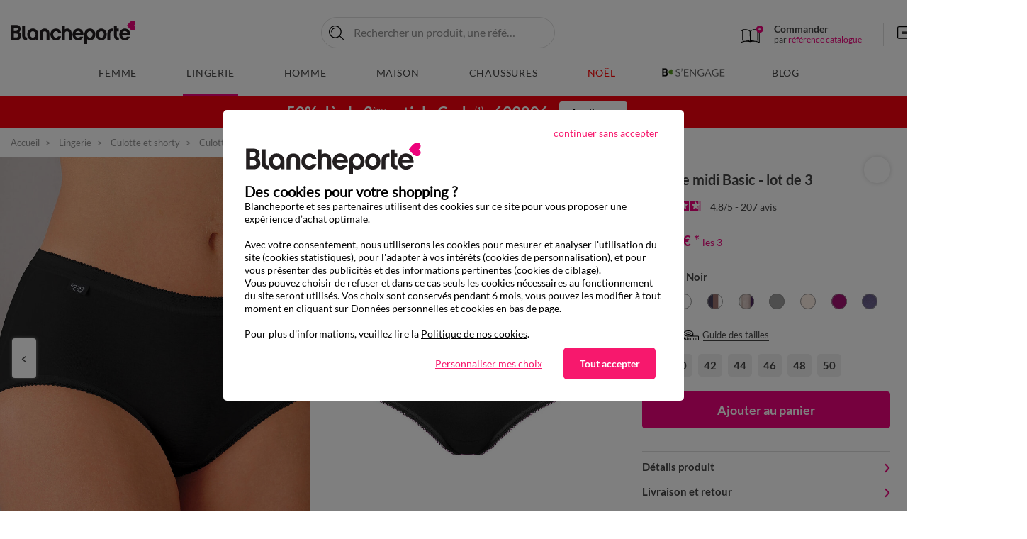

--- FILE ---
content_type: text/html;charset=UTF-8
request_url: https://www.blancheporte.fr/fr_FR/p/culotte-midi-basic---lot-de-3/700472-02.html
body_size: 45875
content:
<!DOCTYPE html>
<html lang="fr-FR" xmlns:og='http://ogp.me/ns#'>
<head>
<!--[if gt IE 9]><!-->


<script type="text/javascript">
    var tCPrivacyTagManager = "gtm";
</script>



    <script type="text/javascript" src="https://cdn.trustcommander.net/privacy/439/privacy_v2_26.js"></script>


<script>
    // Declaration constant JS
    var bpConstants = {
        getWishlistIdUrl: "/on/demandware.store/Sites-BlancheporteFR-Site/fr_FR/Wishlist-GetIDsList",
        getRetentionUrl: "/on/demandware.store/Sites-BlancheporteFR-Site/fr_FR/Newsletter-Show?retention=true",
        productsInCartUrl: "/fr_FR/Cart-ProductsInCart",
        incentiveUrl: "/on/demandware.store/Sites-BlancheporteFR-Site/fr_FR/Cart-Incentive",
        popinsUrl: "/on/demandware.store/Sites-BlancheporteFR-Site/fr_FR/Popins-Show",
        showPushUrl: "/fr_FR/Pushs-Show",
        sendViewProductUrl: "/on/demandware.store/Sites-BlancheporteFR-Site/fr_FR/Einstein-SendViewProduct",
        loadSetAsideProducts: "/on/demandware.store/Sites-BlancheporteFR-Site/fr_FR/SetAside-Load",
        labelArticlesSimilaires: "Articles<br/>similaires",
        isSyteShopTheLookEnable: false,
        syteShopTheLookApiUrl: "https://cdn.syteapi.com/v1.1/similars?q=sku:{{sku}}&account_id=9688&sig=640065cb79b32619debd4d1c&fields=sku&features=ctl&syte_product=ctl&imageUrl={{imageUrl}}",
        isQuickviewEnable: true,
        isQuickviewABTestEnable: false,
        isViewOneColumnABTestEnable: false,
    }
</script>

<link rel="preload" href="/on/demandware.static/Sites-BlancheporteFR-Site/-/fr_FR/v1765339398206/js/main.js" as="script" />
<script src="/on/demandware.static/Sites-BlancheporteFR-Site/-/fr_FR/v1765339398206/js/main.js"></script>



<script src="/on/demandware.static/Sites-BlancheporteFR-Site/-/fr_FR/v1765339398206/js/initServiceWorker.js"></script>



    <link rel="preload" href="/on/demandware.static/Sites-BlancheporteFR-Site/-/fr_FR/v1765339398206/js/app_netreviews.js" as="script" />
    <script defer src="/on/demandware.static/Sites-BlancheporteFR-Site/-/fr_FR/v1765339398206/js/app_netreviews.js"
        
        >
    </script>

    <link rel="preload" href="/on/demandware.static/Sites-BlancheporteFR-Site/-/fr_FR/v1765339398206/js/productDetail.js" as="script" />
    <script defer src="/on/demandware.static/Sites-BlancheporteFR-Site/-/fr_FR/v1765339398206/js/productDetail.js"
        
        >
    </script>



<!--<![endif]-->
<meta charset=UTF-8>

<meta http-equiv="x-ua-compatible" content="ie=edge"/>

<meta name="viewport" content="width=device-width, initial-scale=1.0, maximum-scale=3.0, user-scalable=yes"/>






    


    <title>Culotte midi Basic - lot de 3, noir | Blancheporte</title>
    <meta name="description" content="Culotte midi Basic - lot de 3 &agrave; petit prix sur Blancheporte ✅ Nombreux coloris ✅ Nombreuses tailles ✅ Echanges et retours gratuits."/>
    <meta name="title" content="Culotte midi Basic - lot de 3, noir | Blancheporte"/>

<meta name="keywords" content="V&ecirc;tements Femme, Linge de Maison, Grande Taille : Qualit&eacute; &amp; Petits Prix &ndash; Blancheporte"/>

<link rel="preconnect" href="https://via.batch.com" />
<link rel="preconnect" href="https://bat.bing.com" />
<link rel="preconnect" href="https://t.contentsquare.net" />
<link rel="preconnect" href="https://partner.blancheporte.fr" />
<link rel="preconnect" href="https://static.hotjar.com" />
<link rel="preconnect" href="https://s.kk-resources.com" />
<link rel="preconnect" href="https://blancheporte.piwik.pro" />
<link rel="preconnect" href="https://tags.creativecdn.com" />
<link rel="preconnect" href="https://cdn.taboola.com" />
<link rel="preconnect" href="https://tk.blancheporte.fr" />
<link rel="preconnect" href="https://cdn.syteapi.com" />
<link rel="preconnect" href="https://widget.botmind.io" />
<link rel="preconnect" href="https://cdn.trustcommander.net" />
<link rel="preconnect" href="https://player.vimeo.com" crossorigin>



    <meta name="p:domain_verify" content="2a059fe540915ec7af5e7e055449a618"/>

<meta name="google-site-verification" content="A6_g21DjdOtor2uQuV1mE9pSU6KRx-A1LWqL7rUVS7c" />







    <script type="speculationrules">
       {
    "prerender": [
        {
            "source": "document",
            "where": {
                "and": [
                    {
                        "selector_matches": ".page:not([data-action='Home-Show']) .logo-home, .pdp .back-history"
                    }
                ]
            },
            "eagerness": "immediate"
        }
    ]
}
    </script>



<link rel="manifest" href="/manifest.webmanifest"/>

<!--  Gestion Favicon selon device -->
<link rel="apple-touch-icon" sizes="48x48" href="/on/demandware.static/Sites-BlancheporteFR-Site/-/default/dwed2e58ee/images/app/48-48.png"/>
<link rel="apple-touch-icon" sizes="72x72" href="/on/demandware.static/Sites-BlancheporteFR-Site/-/default/dw0667e201/images/app/72-72.png"/>
<link rel="apple-touch-icon" sizes="96x96" href="/on/demandware.static/Sites-BlancheporteFR-Site/-/default/dw92a2abdb/images/app/96-96.png"/>
<link rel="apple-touch-icon" sizes="144x144" href="/on/demandware.static/Sites-BlancheporteFR-Site/-/default/dw3419329a/images/app/144-144.png"/>
<link rel="apple-touch-icon" sizes="192x192" href="/on/demandware.static/Sites-BlancheporteFR-Site/-/default/dw377c8aef/images/app/192-192.png"/>
<link rel="apple-touch-icon" sizes="512x512" href="/on/demandware.static/Sites-BlancheporteFR-Site/-/default/dw6f205c49/images/app/512-512.png"/>
<link rel="icon" type="image/png" sizes="192x192"  href="/on/demandware.static/Sites-BlancheporteFR-Site/-/default/dw817b5dfa/images/favicons/android-icon-192x192.png"  />
<link rel="icon" type="image/png" sizes="32x32" href="/on/demandware.static/Sites-BlancheporteFR-Site/-/default/dwc0aa6e8e/images/favicons/favicon-32x32.png" />
<link rel="icon" type="image/png" sizes="96x96" href="/on/demandware.static/Sites-BlancheporteFR-Site/-/default/dw953cf75a/images/favicons/favicon-96x96.png" />
<link rel="icon" type="image/png" sizes="16x16" href="/on/demandware.static/Sites-BlancheporteFR-Site/-/default/dw01c5f902/images/favicons/favicon-16x16.png" />


<link rel="preload" href="/on/demandware.static/Sites-BlancheporteFR-Site/-/default/dw4c9eec30/fonts/Lato-Regular.woff2" as="font" type="font/woff2" crossorigin="anonymous" />
<link rel="preload" href="/on/demandware.static/Sites-BlancheporteFR-Site/-/default/dwf7872be8/fonts/Lato-Bold.woff2" as="font" type="font/woff2" crossorigin="anonymous" />


<style>
    @font-face {
        font-family: 'Lato';
        font-style: normal;
        font-weight: normal;
        font-display: swap;
        src: url('/on/demandware.static/Sites-BlancheporteFR-Site/-/default/dw4c9eec30/fonts/Lato-Regular.woff2') format('woff2');
    }

    @font-face {
        font-family: 'Lato';
        font-style: normal;
        font-weight: 700;
        font-display: swap;
        src: url('/on/demandware.static/Sites-BlancheporteFR-Site/-/default/dwf7872be8/fonts/Lato-Bold.woff2') format('woff2');
    }
</style>

<link rel="preload" href="/on/demandware.static/Sites-BlancheporteFR-Site/-/fr_FR/v1765339398206/css/global.css" as="style" />
<link rel="stylesheet" href="/on/demandware.static/Sites-BlancheporteFR-Site/-/fr_FR/v1765339398206/css/global.css" />


    <link rel="preload" href="/on/demandware.static/Sites-BlancheporteFR-Site/-/fr_FR/v1765339398206/css/netreviews.css" as="style" />
    <link rel="stylesheet" href="/on/demandware.static/Sites-BlancheporteFR-Site/-/fr_FR/v1765339398206/css/netreviews.css"  />

    <link rel="preload" href="/on/demandware.static/Sites-BlancheporteFR-Site/-/fr_FR/v1765339398206/css/detail.css" as="style" />
    <link rel="stylesheet" href="/on/demandware.static/Sites-BlancheporteFR-Site/-/fr_FR/v1765339398206/css/detail.css"  />




<link rel="stylesheet" href="/on/demandware.static/Sites-BlancheporteFR-Site/-/fr_FR/v1765339398206/css/switchWebApp.css" />


    
    
        <link rel="alternate" href="https://www.blancheporte.be/fr_BE/p/culotte-midi-basic---lot-de-3/700472-02.html" hreflang="fr-be"/>
        
    

    
        <link rel="alternate" href="https://www.blancheporte.be/nl_BE/p/midislip-basic---set-van-3/700472-02.html" hreflang="nl-be"/>
        
    

    
        <link rel="alternate" href="https://www.blancheporte.fr/fr_FR/p/culotte-midi-basic---lot-de-3/700472-02.html" hreflang="fr"/>
        
            <link rel="alternate" href="https://www.blancheporte.fr/fr_FR/p/culotte-midi-basic---lot-de-3/700472-02.html" hreflang="x-default"/> 
        
    











<!-- Google Optimize declaration -->



<!-- Datalayer declaration -->
<script>
    var dataLayer = [];
    var dataLayerEvents = [];
    var currentVariant = {};
</script>



    
        
        

    
    <script type="text/javascript">
        if(dataLayerEvents) {
            dataLayerEvents.push({"event":"pageview","p_page":{"p_template":"Descente produit","p_type":"ficheProduit","p_templateficheProduit":"defaut","p_soustype":"defaut","p_gabaritFP":"Fiche Produit","p_cat1":"Lingerie","p_codeUnivers":"FR02","p_cat2":"Culotte et shorty","p_codeBoutique":"FR0202","p_cat3":"Culotte midi","p_codeSousRayon":"FR020204","p_pays":"FR","p_langue":"fr","p_heureServeur":"00:20:55"},"s_search":{},"pr_product":{"pr_nm":"Culotte midi Basic - lot de 3","pr_id":"700472-02","pr_fm":"700472","pr_col":"02","pr_bd":"Sloggi","pr_refco":"4004680","pr_codaha":"600","pr_libcol":"noir","pr_stk":"En stock","pr_modSto":"PCOM","pr_px":"38,97","pr_perso":"false","pr_bc":"FR02:Lingerie/FR0202:Culotte et shorty/FR020204:Culotte midi","pr_urlVis":"/on/demandware.static/-/Sites-blancheporte-catalog-master/default/dw55581412/images/BP/FRA/produits/vis_zoomx/7/0/0/4/700472-02-visuel_vue1.jpg"},"u_user":{"u_loginStatus":"unloggeed","u_preIdentification":false,"u_typeClient":"-","u_groups":["Astro_GENERIQUE","Everyone","Unregistered"],"u_abtests":[]}});
        }
    </script>
   
        
        
    
    <!-- Google Tag Manager -->
    <script>
        (function(w,d,s,l,i){w[l]=w[l]||[];w[l].push({'gtm.start':
        new Date().getTime(),event:'gtm.js'});var f=d.getElementsByTagName(s)[0],
        j=d.createElement(s),dl=l!='dataLayer'?'&l='+l:'';j.async=true;j.src=
        'https://www.googletagmanager.com/gtm.js' +'?id='+i+dl;f.parentNode.insertBefore(j,f);
        })(window,document,'script','dataLayer', 'GTM-KCK9BKB');
    </script>





    <meta property="og:type" content="Blancheporte.fr:product" />
    <meta property="og:site_name" content="Blancheporte.fr"/>
    
        <meta property="og:url" content="https://www.blancheporte.fr/fr_FR/p/culotte-midi-basic---lot-de-3/700472-02.html"/>
    

    <meta property="og:title" content="Culotte midi Basic - lot de 3, noir | Blancheporte"/>
    <meta property="og:description" content="Culotte midi Basic - lot de 3 &agrave; petit prix sur Blancheporte ✅ Nombreux coloris ✅ Nombreuses tailles ✅ Echanges et retours gratuits."/>
    
        
            
                <meta property="og:image" content="/on/demandware.static/-/Sites-blancheporte-catalog-master/default/dw55581412/images/BP/FRA/produits/vis_zoomx/7/0/0/4/700472-02-visuel_vue1.jpg"/>
            
                <meta property="og:image" content="/on/demandware.static/-/Sites-blancheporte-catalog-master/default/dw81df5ef2/images/BP/FRA/produits/vis_zoomx_2/7/0/0/4/700472-02-visuel_vue2.jpg"/>
            
                <meta property="og:image" content="/on/demandware.static/-/Sites-blancheporte-catalog-master/default/dw9c59db6a/images/BP/FRA/produits/vis_mat_rfp/7/0/0/4/700472-02-visuel_zoom_matiere.jpg"/>
            
        
    



<link
    rel="stylesheet"
    href="/on/demandware.static/Sites-BlancheporteFR-Site/-/fr_FR/v1765339398206/css/shoppableimages.css"
/>
<link
    rel="stylesheet"
    href="/on/demandware.static/Sites-BlancheporteFR-Site/-/fr_FR/v1765339398206/css/shoppableimagesInit.css"
/>







    <link rel="canonical" href="https://www.blancheporte.fr/fr_FR/p/culotte-midi-basic---lot-de-3/700472-02.html"/>

<script type="text/javascript">//<!--
/* <![CDATA[ (head-active_data.js) */
var dw = (window.dw || {});
dw.ac = {
    _analytics: null,
    _events: [],
    _category: "",
    _searchData: "",
    _anact: "",
    _anact_nohit_tag: "",
    _analytics_enabled: "true",
    _timeZone: "Europe/Paris",
    _capture: function(configs) {
        if (Object.prototype.toString.call(configs) === "[object Array]") {
            configs.forEach(captureObject);
            return;
        }
        dw.ac._events.push(configs);
    },
	capture: function() { 
		dw.ac._capture(arguments);
		// send to CQ as well:
		if (window.CQuotient) {
			window.CQuotient.trackEventsFromAC(arguments);
		}
	},
    EV_PRD_SEARCHHIT: "searchhit",
    EV_PRD_DETAIL: "detail",
    EV_PRD_RECOMMENDATION: "recommendation",
    EV_PRD_SETPRODUCT: "setproduct",
    applyContext: function(context) {
        if (typeof context === "object" && context.hasOwnProperty("category")) {
        	dw.ac._category = context.category;
        }
        if (typeof context === "object" && context.hasOwnProperty("searchData")) {
        	dw.ac._searchData = context.searchData;
        }
    },
    setDWAnalytics: function(analytics) {
        dw.ac._analytics = analytics;
    },
    eventsIsEmpty: function() {
        return 0 == dw.ac._events.length;
    }
};
/* ]]> */
// -->
</script>
<script type="text/javascript">//<!--
/* <![CDATA[ (head-cquotient.js) */
var CQuotient = window.CQuotient = {};
CQuotient.clientId = 'bdjg-BlancheporteFR';
CQuotient.realm = 'BDJG';
CQuotient.siteId = 'BlancheporteFR';
CQuotient.instanceType = 'prd';
CQuotient.locale = 'fr_FR';
CQuotient.fbPixelId = '__UNKNOWN__';
CQuotient.activities = [];
CQuotient.cqcid='';
CQuotient.cquid='';
CQuotient.cqeid='';
CQuotient.cqlid='';
CQuotient.apiHost='api.cquotient.com';
/* Turn this on to test against Staging Einstein */
/* CQuotient.useTest= true; */
CQuotient.useTest = ('true' === 'false');
CQuotient.initFromCookies = function () {
	var ca = document.cookie.split(';');
	for(var i=0;i < ca.length;i++) {
	  var c = ca[i];
	  while (c.charAt(0)==' ') c = c.substring(1,c.length);
	  if (c.indexOf('cqcid=') == 0) {
		CQuotient.cqcid=c.substring('cqcid='.length,c.length);
	  } else if (c.indexOf('cquid=') == 0) {
		  var value = c.substring('cquid='.length,c.length);
		  if (value) {
		  	var split_value = value.split("|", 3);
		  	if (split_value.length > 0) {
			  CQuotient.cquid=split_value[0];
		  	}
		  	if (split_value.length > 1) {
			  CQuotient.cqeid=split_value[1];
		  	}
		  	if (split_value.length > 2) {
			  CQuotient.cqlid=split_value[2];
		  	}
		  }
	  }
	}
}
CQuotient.getCQCookieId = function () {
	if(window.CQuotient.cqcid == '')
		window.CQuotient.initFromCookies();
	return window.CQuotient.cqcid;
};
CQuotient.getCQUserId = function () {
	if(window.CQuotient.cquid == '')
		window.CQuotient.initFromCookies();
	return window.CQuotient.cquid;
};
CQuotient.getCQHashedEmail = function () {
	if(window.CQuotient.cqeid == '')
		window.CQuotient.initFromCookies();
	return window.CQuotient.cqeid;
};
CQuotient.getCQHashedLogin = function () {
	if(window.CQuotient.cqlid == '')
		window.CQuotient.initFromCookies();
	return window.CQuotient.cqlid;
};
CQuotient.trackEventsFromAC = function (/* Object or Array */ events) {
try {
	if (Object.prototype.toString.call(events) === "[object Array]") {
		events.forEach(_trackASingleCQEvent);
	} else {
		CQuotient._trackASingleCQEvent(events);
	}
} catch(err) {}
};
CQuotient._trackASingleCQEvent = function ( /* Object */ event) {
	if (event && event.id) {
		if (event.type === dw.ac.EV_PRD_DETAIL) {
			CQuotient.trackViewProduct( {id:'', alt_id: event.id, type: 'raw_sku'} );
		} // not handling the other dw.ac.* events currently
	}
};
CQuotient.trackViewProduct = function(/* Object */ cqParamData){
	var cq_params = {};
	cq_params.cookieId = CQuotient.getCQCookieId();
	cq_params.userId = CQuotient.getCQUserId();
	cq_params.emailId = CQuotient.getCQHashedEmail();
	cq_params.loginId = CQuotient.getCQHashedLogin();
	cq_params.product = cqParamData.product;
	cq_params.realm = cqParamData.realm;
	cq_params.siteId = cqParamData.siteId;
	cq_params.instanceType = cqParamData.instanceType;
	cq_params.locale = CQuotient.locale;
	
	if(CQuotient.sendActivity) {
		CQuotient.sendActivity(CQuotient.clientId, 'viewProduct', cq_params);
	} else {
		CQuotient.activities.push({activityType: 'viewProduct', parameters: cq_params});
	}
};
/* ]]> */
// -->
</script>


   <script type="application/ld+json">
        {"@context":"http://schema.org/","@type":"Product","name":"Culotte midi Basic - lot de 3","description":"Une valeur sûre et le savoir-faire d'une grande marque, qui sait se faire connaître pour les bonnes raisons ! On adopte la culotte midi Sloggi Basic® car elle est confortable, indéformable et parfaitement coupée ! ","mpn":"700472-02","sku":"700472-02","brand":"Sloggi","image":["/on/demandware.static/-/Sites-blancheporte-catalog-master/default/dw55581412/images/BP/FRA/produits/vis_zoomx/7/0/0/4/700472-02-visuel_vue1.jpg","/on/demandware.static/-/Sites-blancheporte-catalog-master/default/dw81df5ef2/images/BP/FRA/produits/vis_zoomx_2/7/0/0/4/700472-02-visuel_vue2.jpg"],"offers":{"url":"https://www.blancheporte.fr/fr_FR/p/culotte-midi-basic---lot-de-3/700472-02.html","@type":"Offer","priceCurrency":"EUR","price":"38.97","availability":"http://schema.org/InStock","itemCondition":"https://schema.org/NewCondition"},"aggregateRating":{"@type":"AggregateRating","ratingValue":4.7633,"reviewCount":207,"worstRating":1,"bestRating":5}}
    </script>


   <script type="application/ld+json">
        {"@context":"http://schema.org/","@type":"BreadcrumbList","itemListElement":[{"@type":"ListItem","position":1,"name":"Accueil","item":"https://www.blancheporte.fr/"},{"@type":"ListItem","position":2,"name":"Lingerie","item":"https://www.blancheporte.fr/fr_FR/c/lingerie/"},{"@type":"ListItem","position":3,"name":"Culotte et shorty","item":"https://www.blancheporte.fr/fr_FR/c/lingerie/univers-lingerie/toute-la-mode-lingerie/culotte-et-shorty/"},{"@type":"ListItem","position":4,"name":"Culotte midi","item":"https://www.blancheporte.fr/fr_FR/c/lingerie/univers-lingerie/toute-la-mode-lingerie/culotte-et-shorty/culotte-midi/"},{"@type":"ListItem","position":5,"name":"Culotte midi Basic - lot de 3"}]}
    </script>


<script type="text/javascript">//<!--
/* <![CDATA[ (head-active_data.js) */
var dw = (window.dw || {});
dw.ac = {
    _analytics: null,
    _events: [],
    _category: "",
    _searchData: "",
    _anact: "",
    _anact_nohit_tag: "",
    _analytics_enabled: "true",
    _timeZone: "Europe/Paris",
    _capture: function(configs) {
        if (Object.prototype.toString.call(configs) === "[object Array]") {
            configs.forEach(captureObject);
            return;
        }
        dw.ac._events.push(configs);
    },
	capture: function() { 
		dw.ac._capture(arguments);
		// send to CQ as well:
		if (window.CQuotient) {
			window.CQuotient.trackEventsFromAC(arguments);
		}
	},
    EV_PRD_SEARCHHIT: "searchhit",
    EV_PRD_DETAIL: "detail",
    EV_PRD_RECOMMENDATION: "recommendation",
    EV_PRD_SETPRODUCT: "setproduct",
    applyContext: function(context) {
        if (typeof context === "object" && context.hasOwnProperty("category")) {
        	dw.ac._category = context.category;
        }
        if (typeof context === "object" && context.hasOwnProperty("searchData")) {
        	dw.ac._searchData = context.searchData;
        }
    },
    setDWAnalytics: function(analytics) {
        dw.ac._analytics = analytics;
    },
    eventsIsEmpty: function() {
        return 0 == dw.ac._events.length;
    }
};
/* ]]> */
// -->
</script>
<script type="text/javascript">//<!--
/* <![CDATA[ (head-cquotient.js) */
var CQuotient = window.CQuotient = {};
CQuotient.clientId = 'bdjg-BlancheporteFR';
CQuotient.realm = 'BDJG';
CQuotient.siteId = 'BlancheporteFR';
CQuotient.instanceType = 'prd';
CQuotient.locale = 'fr_FR';
CQuotient.fbPixelId = '__UNKNOWN__';
CQuotient.activities = [];
CQuotient.cqcid='';
CQuotient.cquid='';
CQuotient.cqeid='';
CQuotient.cqlid='';
CQuotient.apiHost='api.cquotient.com';
/* Turn this on to test against Staging Einstein */
/* CQuotient.useTest= true; */
CQuotient.useTest = ('true' === 'false');
CQuotient.initFromCookies = function () {
	var ca = document.cookie.split(';');
	for(var i=0;i < ca.length;i++) {
	  var c = ca[i];
	  while (c.charAt(0)==' ') c = c.substring(1,c.length);
	  if (c.indexOf('cqcid=') == 0) {
		CQuotient.cqcid=c.substring('cqcid='.length,c.length);
	  } else if (c.indexOf('cquid=') == 0) {
		  var value = c.substring('cquid='.length,c.length);
		  if (value) {
		  	var split_value = value.split("|", 3);
		  	if (split_value.length > 0) {
			  CQuotient.cquid=split_value[0];
		  	}
		  	if (split_value.length > 1) {
			  CQuotient.cqeid=split_value[1];
		  	}
		  	if (split_value.length > 2) {
			  CQuotient.cqlid=split_value[2];
		  	}
		  }
	  }
	}
}
CQuotient.getCQCookieId = function () {
	if(window.CQuotient.cqcid == '')
		window.CQuotient.initFromCookies();
	return window.CQuotient.cqcid;
};
CQuotient.getCQUserId = function () {
	if(window.CQuotient.cquid == '')
		window.CQuotient.initFromCookies();
	return window.CQuotient.cquid;
};
CQuotient.getCQHashedEmail = function () {
	if(window.CQuotient.cqeid == '')
		window.CQuotient.initFromCookies();
	return window.CQuotient.cqeid;
};
CQuotient.getCQHashedLogin = function () {
	if(window.CQuotient.cqlid == '')
		window.CQuotient.initFromCookies();
	return window.CQuotient.cqlid;
};
CQuotient.trackEventsFromAC = function (/* Object or Array */ events) {
try {
	if (Object.prototype.toString.call(events) === "[object Array]") {
		events.forEach(_trackASingleCQEvent);
	} else {
		CQuotient._trackASingleCQEvent(events);
	}
} catch(err) {}
};
CQuotient._trackASingleCQEvent = function ( /* Object */ event) {
	if (event && event.id) {
		if (event.type === dw.ac.EV_PRD_DETAIL) {
			CQuotient.trackViewProduct( {id:'', alt_id: event.id, type: 'raw_sku'} );
		} // not handling the other dw.ac.* events currently
	}
};
CQuotient.trackViewProduct = function(/* Object */ cqParamData){
	var cq_params = {};
	cq_params.cookieId = CQuotient.getCQCookieId();
	cq_params.userId = CQuotient.getCQUserId();
	cq_params.emailId = CQuotient.getCQHashedEmail();
	cq_params.loginId = CQuotient.getCQHashedLogin();
	cq_params.product = cqParamData.product;
	cq_params.realm = cqParamData.realm;
	cq_params.siteId = cqParamData.siteId;
	cq_params.instanceType = cqParamData.instanceType;
	cq_params.locale = CQuotient.locale;
	
	if(CQuotient.sendActivity) {
		CQuotient.sendActivity(CQuotient.clientId, 'viewProduct', cq_params);
	} else {
		CQuotient.activities.push({activityType: 'viewProduct', parameters: cq_params});
	}
};
/* ]]> */
// -->
</script>

</head>

<body class="">



    <div class="switch-app-mode"></div>
    <script>
        // Declaration constant JS
        var appConstants = {
            androidPopinUrl: "/on/demandware.store/Sites-BlancheporteFR-Site/fr_FR/Popins-Android",
            iosPopinUrl: "/on/demandware.store/Sites-BlancheporteFR-Site/fr_FR/Popins-Ios",
            isIosPopinActivated: true,
            isAndroidPopinActivated: true,
            iosAndroidPopinCookieTime: 1,
            timeAfterLoginIos: 90
        }
    </script>


<div class="page" data-action="Product-Show" data-querystring="pid=700472-02" >

<header>
    <nav class="main-nav" role="navigation">
        <div class="header container">
            <div class="row">
                <div class="header-main col-12">

                    
                    
                        <div class="navbar-header brand">
                            
                            
                            
                            <a class="logo-home" href="/" title="V&ecirc;tements Femme, Linge de Maison, Grande Taille : Qualit&eacute; &amp; Petits Prix &ndash; Blancheporte Accueil" aria-label="V&ecirc;tements Femme, Linge de Maison, Grande Taille : Qualit&eacute; &amp; Petits Prix &ndash; Blancheporte Accueil">
                                <img src="https://www.blancheporte.fr/on/demandware.static/-/Sites/default/dw57a3f4f1/header/logo.svg" alt="Logo Blancheporte"/>
                                <span class="hidden-md-down baseline"></span>
                            </a>
                        </div>
                    


                    
<div class="layer-search ">
       <div class="site-search">
              <form
              class="main-search"
              role="search"
                     action="/fr_FR/Search-Show"
                     method="get"
                     name="simpleSearch">

                     
                     
                     
                     <button type="button" aria-label="Retourner au menu" class="go-back-menu-button"></button>
                     <div class="search-form-inputs">
                            <input class="form-control search-main-input js-check-input-pattern-on-input"
                                   type="text"
                                   name="q"
                                   value=""
                                   placeholder="Rechercher un produit, une r&eacute;f&eacute;rence..."
                                   autocomplete="off"
                                   aria-label="Saisir un mot cl&eacute; ou un num&eacute;ro d'article"
                                   data-input-pattern="^[A-Za-z0-9àáâãäåçèéêëìíîïðòóôõöùúûüýÿÀÁÂÃÄÅÇÈÉÊËÌÍÎÏÐÒÓÔÕÖÙÚÛÜÝŸ\,.'’ -]*$"/>
                            <div class="fa fa-search"></div>
                            <input type="hidden" value="fr_FR" name="lang"/>
                            <button type="submit" class="js-submit-btn">Ok</button>
                            <button  type="button" name="reset-button" class="reset-button js-reset-btn d-md-none" aria-label="Clear search keywords"></button>
                     </div>
                     <div class="suggestions-wrapper" data-url="/on/demandware.store/Sites-BlancheporteFR-Site/fr_FR/SearchServices-GetSuggestions?q=">
                            <div class="suggestions js-default-suggestions">
    <div class="suggestions-default-panel">
        



    <!-- dwMarker="content" dwContentID="61b18656f5b273382f86aeb04a" -->
    
    <style>
.suggestions .suggestions-container-right .suggestions-item-infos .wrapper-decote{
	left: 5.9375rem !important;
}
</style>
<div class="suggestions-type">Nous vous recommandons</div>
<ul class="suggestions-recos-container">
	<li class="suggestions-reco">
		<a href="https://www.blancheporte.fr/fr_FR/c/lingerie/univers-lingerie/toute-la-mode-lingerie/pyjama/">Pyjama</a>
	</li>
	<li class="suggestions-reco">
		<a href="https://www.blancheporte.fr/fr_FR/c/maison/literie/toute-la-literie/couette/">Couette</a>
	</li>
	<li class="suggestions-reco">
		<a href="https://www.blancheporte.fr/fr_FR/c/femme/univers-femme/toute-la-mode-femme/pull-et-gilet/pull--/">Pull</a>
	</li>
	<li class="suggestions-reco">
		<a href="https://www.blancheporte.fr/fr_FR/c/femme/univers-femme/toute-la-mode-femme/pull-et-gilet/gilet/">Gilet</a>
	</li>
	<li class="suggestions-reco">
		<a href="https://www.blancheporte.fr/fr_FR/c/lingerie/univers-lingerie/toute-la-mode-lingerie/nuit/chemise-de-nuit-courte/">Chemise de nuit</a>
	</li>
	<li class="suggestions-reco">
		<a href="https://www.blancheporte.fr/fr_FR/c/maison/linge-de-lit/tout-le-linge-de-lit/drap-housse/">Drap-housse</a>
	</li>
<li class="suggestions-reco">
		<a href="https://www.blancheporte.fr/fr_FR/c/maison/literie/toute-la-literie/couverture/">Couverture</a>
	</li>
</ul>
    <!-- END_dwmarker -->


        
	 


	


	
		
		<div data-layer-event="{&quot;event&quot;:&quot;promotion impression&quot;,&quot;e_action&quot;:&quot;Promotion Impression&quot;,&quot;e_category&quot;:&quot;Ecommerce&quot;,&quot;promo&quot;:{&quot;slot_id&quot;:&quot;layer-recherche-zone-nos-selections-slot&quot;,&quot;asset_name&quot;:null,&quot;asset_id&quot;:&quot;AH25_S49_MECA6_LR&quot;,&quot;promo_name&quot;:&quot;&quot;,&quot;promo_id&quot;:&quot;&quot;}}" data-layer-click="{&quot;event&quot;:&quot;promotion click&quot;,&quot;e_action&quot;:&quot;Promotion Click&quot;,&quot;e_category&quot;:&quot;Ecommerce&quot;,&quot;promo&quot;:{&quot;slot_id&quot;:&quot;layer-recherche-zone-nos-selections-slot&quot;,&quot;asset_name&quot;:null,&quot;asset_id&quot;:&quot;AH25_S49_MECA6_LR&quot;,&quot;promo_name&quot;:&quot;&quot;,&quot;promo_id&quot;:&quot;&quot;}}">
			
			
			<div class="suggestions-type">Nos sélections</div>
<div class="suggestions-selections-container">
    <a href="https://www.blancheporte.fr/fr_FR/c/noel/univers-noel/tenues-de-fetes/tenues-de-fetes-femme/" class="suggestions-selection">
        <img data-src="https://www.blancheporte.fr/on/demandware.static/-/Library-Sites-BlancheporteShared/default/dw2c4982ce/com/com-encart-recherche/AH25/S49/tenues.webp" src="[data-uri]" class="lazyload" alt="Profitez d'une large sélection de tenues et accessoires de fêtes" />
        <span>Tenues de fêtes</span>
    </a>
    <a href="https://www.blancheporte.fr/fr_FR/c/noel/univers-noel/decorations-de-fetes/tables-de-fetes/" class="suggestions-selection">
        <img data-src="https://www.blancheporte.fr/on/demandware.static/-/Library-Sites-BlancheporteShared/default/dw8619c61a/com/com-encart-recherche/AH25/S49/tables.webp" src="[data-uri]" class="lazyload" alt="Craquez pour nos sélections de décoration de tables pour les fêtes" />
        <span>Tables de fêtes</span>
    </a>
    <a href="https://www.blancheporte.fr/fr_FR/c/noel/univers-noel/idees-cadeaux/" class="suggestions-selection">
        <img data-src="https://www.blancheporte.fr/on/demandware.static/-/Library-Sites-BlancheporteShared/default/dw7cdaa315/com/com-encart-recherche/AH25/S49/cadeaux.webp" src="[data-uri]" class="lazyload" alt="Blancheporte vous a regroupé de nombreuses idées de cadeaux pour les fêtes, découvrez les" />
        <span>Idées cadeaux</span>
    </a>
    <a href="https://www.blancheporte.fr/fr_FR/c/noel/univers-noel/tenues-de-fetes/lingerie-de-fetes/" class="suggestions-selection">
        <img data-src="https://www.blancheporte.fr/on/demandware.static/-/Library-Sites-BlancheporteShared/default/dw2ed51403/com/com-encart-recherche/AH25/S49/lingerie.webp" src="[data-uri]" class="lazyload" alt="Pour les fêtes, craquez pour notre large sélection de lingerie femme" />
        <span>Lingerie de fêtes</span>
    </a>
</div>
		</div>
	
 
	
    </div>
</div>
                     </div>
                     <div class="layer-search-close">
                            <button type="button" class="js-layer-search-close"></button>
                     </div>

              </form>
       </div>
</div>
                    <div class="navbar-header-icons">
                        <div class="navbar-header-icons_left d-flex align-items-stretch">
                            <div class="catalog-order-header d-none d-lg-block">
                                <a class="catalog-order-link" href="/fr_FR/Cart-Show#direct-order" aria-label="&lt;span&gt;Commander&lt;/span&gt;&lt;br&gt;par &lt;span class=&quot;ref&quot;&gt;r&eacute;f&eacute;rence catalogue&lt;/span&gt;">
                                    <span class="fa-catalog"></span>
                                    <p class="catalog-order-text">
                                        <span>Commander</span><br>par <span class="ref">référence catalogue</span>
                                    </p>
                                </a>
                            </div>
                            <div class="d-lg-flex d-none align-items-center language-selection">
    
</div>
                        </div>
                        






<div id="header-account" class="d-md-flex">
    <a class="header-account-element d-md-block d-none" href="https://www.blancheporte.fr/fr_FR/faq.html" aria-label="aide et contact"> 
        <span class="icon-dialog"></span>
    </a>
    <div class="js-login-icon dropdown auto quick-close header-account-element d-none d-md-block">
        <a href="https://www.blancheporte.fr/fr_FR/Login-Show" class="p-2 d-block" data-toggle="dropdown" aria-haspopup="true" aria-expanded="false" data-display="static">
            <!-- account -->
            <span class="icon-account-disconnected animated-element deco-icon position-relative"></span>
        </a>

        <div class="dropdown-menu" id="dropdown-header-account-disconnected">
            
                <a id="header-account-login-link" href="https://www.blancheporte.fr/fr_FR/Login-Show" aria-label="Me connecter">Me connecter</a>
                <a id="header-account-create-account-link" href="https://www.blancheporte.fr/fr_FR/Login-Show" aria-label="Cr&eacute;er mon compte">Cr&eacute;er mon compte</a>
            
            <a class="dropdown-item" href="https://www.blancheporte.fr/fr_FR/Account-Show" aria-label="Mon compte"><span class="lazyload header-account-dropdown-icon icon-account-disconnected"></span>Mon compte</a>
            <a class="dropdown-item" href="https://www.blancheporte.fr/fr_FR/Order-History" aria-label="Suivi de commande"><span class="lazyload header-account-dropdown-icon icon-my-orders"></span>Suivi de commande</a>
            <a class="dropdown-item" href="https://www.blancheporte.fr/fr_FR/Account-EditProfile" aria-label="Mes informations personnelles"><span class="lazyload header-account-dropdown-icon icon-user-infos"></span>Mes informations personnelles</a>
            
        </div>
    </div>

    <button class="fa fa-search border-0 js-show-search d-md-none"></button>

    <a href="https://www.blancheporte.fr/fr_FR/Wishlist-Show" class="header-account-element header-wishlist header-wishlist-empty hidden-sm-down">
        <!-- wishlist -->
        <svg class="svg-elem svg-heart-wishlist-filled" xmlns="http://www.w3.org/2000/svg" viewBox="0 0 27.723 23.5" role="img" aria-label="Wishlist"><g data-name="Groupe 46" transform="translate(-1.218 -1.25)"><path fill="none" stroke="#000" stroke-linecap="round" stroke-linejoin="round" stroke-miterlimit="10" stroke-width="1.5" d="M21.026 2.527A4.78 4.78 0 0018.682 2c-2.7 0-4.98 2.461-5.654 5.566a8.232 8.232 0 00-2.59-4.4A4.716 4.716 0 007.345 2c-4.453 0-5.683 4.453-5.3 7.822.439 3.6 2.7 9.345 10.927 14.149V24a.029.029 0 00.028-.029.029.029 0 01.029.029v-.029C19.18 20.4 21.992 16.3 23.193 12.956" data-name="Tracé 124"/><circle cx="4" cy="4" r="4" fill="#ED037C" data-name="Ellipse 165" transform="translate(20.942 2.758)"/></g></svg>
        <svg class="svg-elem svg-heart-border" xmlns="http://www.w3.org/2000/svg" viewBox="0 0 72.441 72.06" role="img" aria-label="Wishlist"><path fill="none" stroke="#454545" stroke-linecap="round" stroke-linejoin="round" stroke-miterlimit="10" stroke-width="5.166" d="M53.545 2.59c-8.217 0-15.274 7.5-17.33 16.968C34.162 10.001 27.209 2.59 18.889 2.59c-13.486 0-17.33 13.576-16.08 23.846 1.25 10.896 8.307 28.491 33.406 43.049h0c25.189-14.557 32.156-32.152 33.406-43.049C70.874 16.166 67.124 2.59 53.545 2.59z" data-name="Tracé 513"/></svg>
    </a>

    <div class="icon minicart header-account-element d-flex">
        
<div class="minicart-total minicart-empty hide-link-med js-minicart-icon dropdown auto quick-close" data-url="https://www.blancheporte.fr/on/demandware.store/Sites-BlancheporteFR-Site/fr_FR/Cart-Minipanier">
    <a class="minicart-link js-minicart-link p-1" href="https://www.blancheporte.fr/fr_FR/Cart-Show"
        title="0 article dans le panier"
        aria-label="0 article dans le panier"
        data-toggle="dropdown" aria-haspopup="true" aria-expanded="false" data-display="static">
        <svg class="svg-elem svg-cart-filled" xmlns="http://www.w3.org/2000/svg" viewBox="0 0 25.882 23.479" role="img" aria-label="0 article dans le panier"><g data-name="Groupe 45"><g data-name="Groupe 43"><g data-name="Groupe 37"><path d="M21.039 23.479H1.961a1.969 1.969 0 01-1.5-.7 1.955 1.955 0 01-.437-1.59L2.49 6.603a1.933 1.933 0 011.937-1.614h11.945a.587.587 0 010 1.174H4.456a.76.76 0 00-.763.646L1.198 21.395a.84.84 0 00.176.646.739.739 0 00.587.264h19.078a.739.739 0 00.587-.264.84.84 0 00.176-.646l-1.644-9.744a.582.582 0 011.145-.205l1.643 9.743a1.955 1.955 0 01-.44 1.585 1.909 1.909 0 01-1.467.705z" data-name="Tracé 40"/></g><g data-name="Groupe 38"><path d="M16.637 6.163h-.235a.587.587 0 010-1.174h.235a.587.587 0 110 1.174z" data-name="Tracé 41"/></g><g data-name="Groupe 40"><path d="M16.05 5.87a.589.589 0 01-.587-.587 4.109 4.109 0 00-8.218 0 .587.587 0 11-1.174 0 5.283 5.283 0 1110.566 0 .571.571 0 01-.587.587z" data-name="Tracé 43"/></g><g data-name="Groupe 41"><circle cx="1.174" cy="1.174" r="1.174" data-name="Ellipse 65" transform="translate(5.631 8.071)"/></g><g data-name="Groupe 42"><circle cx="1.174" cy="1.174" r="1.174" data-name="Ellipse 66" transform="translate(14.758 8.071)"/></g></g><g data-name="Groupe 44"><circle cx="3.669" cy="3.669" r="3.669" fill="#ED037C" data-name="Ellipse 67" transform="translate(18.544 2.495)"/></g></g></svg>
        <svg class="svg-elem svg-cart-empty" xmlns="http://www.w3.org/2000/svg" viewBox="0 0 22.502 23" role="img" aria-label="0 article dans le panier"><g data-name="Groupe 45"><g data-name="Panier vide"><path d="M20.609 23.001H1.921a1.929 1.929 0 01-1.466-.69 1.915 1.915 0 01-.431-1.553L2.439 6.469a1.893 1.893 0 011.897-1.581h13.829a1.915 1.915 0 011.9 1.581l2.413 14.289a1.915 1.915 0 01-.431 1.553 1.87 1.87 0 01-1.438.69zM4.365 6.038a.745.745 0 00-.748.632L1.174 20.959a.823.823 0 00.173.632.724.724 0 00.575.259h18.687a.724.724 0 00.575-.262.823.823 0 00.173-.632L18.941 6.67a.745.745 0 00-.748-.632z" data-name="Tracé 168"/><path d="M15.722 5.75a.577.577 0 01-.575-.575 4.025 4.025 0 10-8.05 0 .575.575 0 01-1.15 0 5.175 5.175 0 0110.35 0 .559.559 0 01-.575.575z" data-name="Tracé 170"/><circle cx="1.15" cy="1.15" r="1.15" data-name="Ellipse 222" transform="translate(5.516 7.906)"/><circle cx="1.15" cy="1.15" r="1.15" data-name="Ellipse 223" transform="translate(14.457 7.906)"/></g></g></svg>
        <span class="minicart-quantity d-none">
            0
        </span>
    </a>
    
        <div class="dropdown-menu minicart-wrapper hidden-md-down js-minicart" id="dropdown-minicart"></div>
    
    
</div>
<input type="hidden" id="bpCodePromo" name="bpCodePromo" value="" />

    </div>
</div>
                    </div>

                    
                    
                        <div class="navbar-header-menu">
                            <button class="navbar-toggler d-md-none" data-toggle="collapse" type="button" aria-controls="bp-navbar" aria-expanded="false" aria-label="Afficher le menu"></button>
                        </div>
                    

                </div>
            </div>
        </div>
        
        
        





<button aria-label="Rechercher" class="search-menu-button"></button>
<button aria-label="Close Menu" class="close-menu-button"></button>

<div class="main-menu navbar navbar-expand-md" id="bp-navbar">
    <div class="collapse navbar-collapse">
        <ul class="navbar-nav mx-auto navbar-nav-root">
            
                
                    
                        <li class="dropdown menu-root" dlmi="FR01" dlml="Femme">
                            <a href="/fr_FR/c/femme/" data-sub-menu-bg="/on/demandware.static/-/Sites-blancheporte-catalog-storefront-fr/default/dw14dbfd78/encart-layer-mobile/category-banner-mobile-femme.webp" id="FR01" class="dropdown-toggle menu-root-title text-uppercase" data-toggle="dropdown" aria-haspopup="true" aria-expanded="false" data-display="static" aria-label="Femme">
                                <img src="[data-uri]" width="56px" height="56px" data-src="https://www.blancheporte.fr/on/demandware.static/-/Sites-blancheporte-catalog-storefront-fr/default/dw27a8a821/encart-layer-mobile/thumbnail-image-femme.webp" alt="" class="round-img lazyload rounded-circle mr-2" />
                                <span>Femme</span>
                            </a>
                            
                                
                                    <div class="dropdown-menu container-fluid layer-menu">
    
    <div class="container layer-menu-content">
        <div class="layer-menu-links col-12 col-xl-8 p mb-4 mb-md-0">
            
                
                    
                    
                    <div class="mb-md-5 mobile-order p">
                        <div id="FR01P" class="layer-menu-links-title text-uppercase js-open-layer" data-libelleMobile="Tout voir" data-libelleDesktop="Toute la mode femme" dlsi="FR01P" dlsl="Toute la mode femme" >
                            <span>Toute la mode femme</span>
                        </div>
                        <div class="layer-collapse">
                            
                                <div class="layer-menu-link-panel  p" dlsi="FR0108" dlsl="Pull et gilet" >
                                    <a class="layer-menu-link" id="FR0108" href="/fr_FR/c/femme/univers-femme/toute-la-mode-femme/pull-et-gilet/" aria-label="Pull et gilet">
                                        <span>
                                            Pull et gilet
                                            
                                        </span>
                                        
                                    </a>
                                </div>
                            
                                <div class="layer-menu-link-panel  p" dlsi="FR0102" dlsl="Chemisier et tunique" >
                                    <a class="layer-menu-link" id="FR0102" href="/fr_FR/c/femme/univers-femme/toute-la-mode-femme/chemisier-et-tunique/" aria-label="Chemisier et tunique">
                                        <span>
                                            Chemisier et tunique
                                            
                                        </span>
                                        
                                    </a>
                                </div>
                            
                                <div class="layer-menu-link-panel  p" dlsi="FR0101" dlsl="T-shirt et d&eacute;bardeur" >
                                    <a class="layer-menu-link" id="FR0101" href="/fr_FR/c/femme/univers-femme/toute-la-mode-femme/t-shirt-et-debardeur/" aria-label="T-shirt et d&eacute;bardeur">
                                        <span>
                                            T-shirt et d&eacute;bardeur
                                            
                                        </span>
                                        
                                    </a>
                                </div>
                            
                                <div class="layer-menu-link-panel  p" dlsi="FR0103" dlsl="Robe" >
                                    <a class="layer-menu-link" id="FR0103" href="/fr_FR/c/femme/univers-femme/toute-la-mode-femme/robe/" aria-label="Robe">
                                        <span>
                                            Robe
                                            
                                        </span>
                                        
                                    </a>
                                </div>
                            
                                <div class="layer-menu-link-panel  p" dlsi="FR0106" dlsl="Pantalon" >
                                    <a class="layer-menu-link" id="FR0106" href="/fr_FR/c/femme/univers-femme/toute-la-mode-femme/pantalon/" aria-label="Pantalon">
                                        <span>
                                            Pantalon
                                            
                                        </span>
                                        
                                    </a>
                                </div>
                            
                                <div class="layer-menu-link-panel  p" dlsi="FR0107" dlsl="Jean" >
                                    <a class="layer-menu-link" id="FR0107" href="/fr_FR/c/femme/univers-femme/toute-la-mode-femme/jean/" aria-label="Jean">
                                        <span>
                                            Jean
                                            
                                        </span>
                                        
                                    </a>
                                </div>
                            
                                <div class="layer-menu-link-panel  p" dlsi="FR0115" dlsl="Legging" >
                                    <a class="layer-menu-link" id="FR0115" href="/fr_FR/c/femme/univers-femme/toute-la-mode-femme/legging/" aria-label="Legging">
                                        <span>
                                            Legging
                                            
                                        </span>
                                        
                                    </a>
                                </div>
                            
                                <div class="layer-menu-link-panel  p" dlsi="FR0104" dlsl="Jupe" >
                                    <a class="layer-menu-link" id="FR0104" href="/fr_FR/c/femme/univers-femme/toute-la-mode-femme/jupe/" aria-label="Jupe">
                                        <span>
                                            Jupe
                                            
                                        </span>
                                        
                                    </a>
                                </div>
                            
                                <div class="layer-menu-link-panel  p" dlsi="FR0105" dlsl="Short" >
                                    <a class="layer-menu-link" id="FR0105" href="/fr_FR/c/femme/univers-femme/toute-la-mode-femme/short/" aria-label="Short">
                                        <span>
                                            Short
                                            
                                        </span>
                                        
                                    </a>
                                </div>
                            
                                <div class="layer-menu-link-panel  p" dlsi="FR0109" dlsl="Veste et manteau" >
                                    <a class="layer-menu-link" id="FR0109" href="/fr_FR/c/femme/univers-femme/toute-la-mode-femme/veste-et-manteau/" aria-label="Veste et manteau">
                                        <span>
                                            Veste et manteau
                                            
                                        </span>
                                        
                                    </a>
                                </div>
                            
                                <div class="layer-menu-link-panel  p" dlsi="FR0110" dlsl="Parka et doudoune" >
                                    <a class="layer-menu-link" id="FR0110" href="/fr_FR/c/femme/univers-femme/toute-la-mode-femme/parka-et-doudoune/" aria-label="Parka et doudoune">
                                        <span>
                                            Parka et doudoune
                                            
                                        </span>
                                        
                                    </a>
                                </div>
                            
                                <div class="layer-menu-link-panel  p" dlsi="FR0112" dlsl="Maillot de bain" >
                                    <a class="layer-menu-link" id="FR0112" href="/fr_FR/c/femme/univers-femme/toute-la-mode-femme/maillot-de-bain/" aria-label="Maillot de bain">
                                        <span>
                                            Maillot de bain
                                            
                                        </span>
                                        
                                    </a>
                                </div>
                            
                                <div class="layer-menu-link-panel  p" dlsi="FR0111" dlsl="Accessoires et bijoux" >
                                    <a class="layer-menu-link" id="FR0111" href="/fr_FR/c/femme/univers-femme/toute-la-mode-femme/accessoires-et-bijoux/" aria-label="Accessoires et bijoux">
                                        <span>
                                            Accessoires et bijoux
                                            
                                        </span>
                                        
                                    </a>
                                </div>
                            
                                <div class="layer-menu-link-panel last  p" dlsi="FR0113" dlsl="Chaussures"  style='margin-bottom : 30px'>
                                    <a class="layer-menu-link" id="FR0113" href="https://www.blancheporte.fr/fr_FR/c/chaussures/femme/" aria-label="Chaussures">
                                        <span>
                                            Chaussures
                                            
                                        </span>
                                        
                                    </a>
                                </div>
                            
                            
                                <div class="layer-menu-link-panel d-md-none" dlsl="Toute la mode femme" dlsi="FR01P">
                                    <a href="/fr_FR/c/femme/univers-femme/toute-la-mode-femme/" class="layer-menu-link see-more">Voir tout</a>
                                </div>
                            
                        </div>
                    </div>
                
            
                
                    
                    
                    <div class="mb-md-5 mobile-order t">
                        <div id="FR01C" class="layer-menu-links-title text-uppercase js-open-layer" data-libelleMobile="" data-libelleDesktop="Collections" dlsi="FR01C" dlsl="Collections" >
                            <span>Collections</span>
                        </div>
                        <div class="layer-collapse">
                            
                                <div class="layer-menu-link-panel  t" dlsi="FR0140" dlsl="Grande Taille" >
                                    <a class="layer-menu-link" id="FR0140" href="/fr_FR/c/femme/univers-femme/collections/grande-taille/" aria-label="Grande Taille">
                                        <span>
                                            Grande Taille
                                            
                                                <br>
                                                <span class="sub-title-cat">Jusqu'au 58</span>
                                            
                                        </span>
                                        
                                    </a>
                                </div>
                            
                                <div class="layer-menu-link-panel last  t" dlsi="FR0145" dlsl="Sp&eacute;cial Petites"  style='margin-bottom : 100px'>
                                    <a class="layer-menu-link" id="FR0145" href="/fr_FR/c/femme/univers-femme/collections/special-petites/" aria-label="Sp&eacute;cial Petites">
                                        <span>
                                            Sp&eacute;cial Petites
                                            
                                                <br>
                                                <span class="sub-title-cat">Pour les moins d'1m60</span>
                                            
                                        </span>
                                        
                                    </a>
                                </div>
                            
                            
                        </div>
                    </div>
                
            
                
                    
                    
                    <div class="mb-md-5 mobile-order s">
                        <div id="FR01S" class="layer-menu-links-title text-uppercase js-open-layer" data-libelleMobile="" data-libelleDesktop="En ce moment" dlsi="FR01S" dlsl="En ce moment" >
                            <span>En ce moment</span>
                        </div>
                        <div class="layer-collapse">
                            
                                <div class="layer-menu-link-panel  s" dlsi="FR0142" dlsl="Nouveaut&eacute;s" >
                                    <a class="layer-menu-link" id="FR0142" href="/fr_FR/c/femme/univers-femme/en-ce-moment/nouveautes/" aria-label="Nouveaut&eacute;s">
                                        <span>
                                            Nouveaut&eacute;s
                                            
                                        </span>
                                        
                                    </a>
                                </div>
                            
                                <div class="layer-menu-link-panel  s" dlsi="FR0141" dlsl="Tenues de f&ecirc;tes Femme ⭐" >
                                    <a class="layer-menu-link" id="FR0141" href="https://www.blancheporte.fr/fr_FR/c/noel/univers-noel/tenues-de-fetes/tenues-de-fetes-femme/" aria-label="Tenues de f&ecirc;tes Femme ⭐">
                                        <span>
                                            Tenues de f&ecirc;tes Femme ⭐
                                            
                                        </span>
                                        
                                    </a>
                                </div>
                            
                                <div class="layer-menu-link-panel  s" dlsi="FR0143" dlsl="Chaussures de f&ecirc;tes" >
                                    <a class="layer-menu-link" id="FR0143" href="https://www.blancheporte.fr/fr_FR/c/noel/univers-noel/tenues-de-fetes/chaussures-de-fetes/" aria-label="Chaussures de f&ecirc;tes">
                                        <span>
                                            Chaussures de f&ecirc;tes
                                            
                                        </span>
                                        
                                    </a>
                                </div>
                            
                                <div class="layer-menu-link-panel  s" dlsi="FR0143-1" dlsl="Vu sur Insta 📸" >
                                    <a class="layer-menu-link" id="FR0143-1" href="https://www.blancheporte.fr/fr_FR/c/tendances/univers-tendances/selections/vu-sur-insta-%F0%9F%93%B8/" aria-label="Vu sur Insta 📸">
                                        <span>
                                            Vu sur Insta 📸
                                            
                                        </span>
                                        
                                    </a>
                                </div>
                            
                                <div class="layer-menu-link-panel  s" dlsi="FR0157" dlsl="Edition limit&eacute;e" >
                                    <a class="layer-menu-link" id="FR0157" href="/fr_FR/c/femme/univers-femme/en-ce-moment/edition-limitee/" aria-label="Edition limit&eacute;e">
                                        <span>
                                            Edition limit&eacute;e
                                            
                                        </span>
                                        
                                    </a>
                                </div>
                            
                                <div class="layer-menu-link-panel last  s" dlsi="FR0192" dlsl="Outlet" >
                                    <a class="layer-menu-link" id="FR0192" href="https://www.blancheporte.fr/fr_FR/c/bons-plans/collection/outlet/outlet-femme/" aria-label="Outlet">
                                        <span>
                                            Outlet
                                            
                                        </span>
                                        
                                    </a>
                                </div>
                            
                            
                        </div>
                    </div>
                
            
        </div>
        <div class="layer-menu-encart col-xl-4 d-xl-flex">
        
            
	 


	



	

		
			<div class="text-center mb-4 asset-container">
				<p>
    <a href="https://www.blancheporte.fr/fr_FR/c/noel/univers-noel/idees-cadeaux/idees-cadeaux-femme/">
        <picture>
            <source
                media="(min-width: 768px)"
                data-srcset="https://www.blancheporte.fr/on/demandware.static/-/Library-Sites-BlancheporteShared/default/dw9f019de2/com/com-encart-layer/encart-layer-femme-1.webp"
                type="image/webp"
            >
            <source
                media="(max-width: 767px)"
                data-srcset="https://www.blancheporte.fr/on/demandware.static/-/Library-Sites-BlancheporteShared/default/dw7b59c3f4/com/com-encart-layer/encart-layer-femme-1-mob.webp"
                type="image/webp"
            >

            <img data-src="https://www.blancheporte.fr/on/demandware.static/-/Library-Sites-BlancheporteShared/default/dw9f019de2/com/com-encart-layer/encart-layer-femme-1.webp" src="[data-uri]" class="lazyload" alt="Idées de cadeaux femme" />
        </picture>

        <button aria-label="Voir les idées cadeaux femme" class="poster-link border-0">Voir les idées cadeaux femme</button>
    </a>
</p>

<style>
/* pour avoir le rose sur la sélection de texte */
::selection {
    background-color: #ed037c;
    color: #fff;
}

#FR0144, #FR0291, #FR0343, #FR0244, #FR211C3, #FR213C2, #FR214C5, #FR215C4, #FR216C2, #FR217C3, #FR218C2, #FR219C2 {
  color: #fa0505 !important;
}

#FR0183, #FR0299, #FR22 {
     color:#ED037C;
}

@media screen and (max-width: 960px) {
  #FR22 {
    display: flex;
    align-items: center;
    height: 4.625rem;
    padding: 0 0 0 1.875rem;
    overflow: hidden;
  }
}

.app #FR22 {
  padding:0;
  height:inherit;
  color:#ffffff;
}

a#FR23 { background-image:url("https://www.blancheporte.fr/on/demandware.static/-/Library-Sites-BlancheporteShared/default/dw57e6a24f/logo-bsengage.svg");background-position: 72px 26px; height: 74px; background-repeat:no-repeat; }

.app a#FR23 {
  background-position: center;  
  height:inherit; 
  width:inherit;
}

.app a#FR12 span {
  color: #ffffff;
  text-wrap: balance;
  text-align: center;
}
/*
.navbar-nav-root li[dlmi="FR23"] .layer-menu-top-panel { background-image:url("https://www.blancheporte.fr/on/demandware.static/-/Library-Sites-BlancheporteShared/default/dw57e6a24f/logo-bsengage.svg");background-position: 64px 38px; background-repeat:no-repeat; }
 */
#FR23 span,
.navbar-nav-root li[dlmi="FR23"] .layer-menu-top-panel span { display:none;}
 
 
@media only screen and (min-width: 960px) {
a#FR23 { background-position: 30px 18px;height: 55px; background-size:60%; width:150px; }
.main-menu .navbar-nav-root li[dlmi="FR23"] .layer-menu-links {column-count: 2;}
}

#FR15 {
  color: #FD785C;
  text-transform:uppercase;
}

@media screen and (max-width: 959px) {
  a#FR15 {
    width: 100%;
    background-image: url("https://www.blancheporte.fr/on/demandware.static/-/Sites-blancheporte-catalog-storefront-fr/default/dw7b0108ab/encart-layer-mobile/thumbnail-image-promos-2.webp");
    background-position: 2%;
    background-repeat: no-repeat;
    background-size: 16%;
    padding-left: 20%;
    font-weight:normal;
  }
}

.app-mode  a#FR15 {
  width: 100%;
  background-image: linear-gradient(0deg, rgba(0, 0, 0, 0.2), rgba(0, 0, 0, 0.2)), url("https://www.blancheporte.fr/on/demandware.static/-/Sites-blancheporte-catalog-storefront-fr/default/dw7b0108ab/encart-layer-mobile/thumbnail-image-promos.webp");
  background-repeat: no-repeat;
  height: 100%;
  background-size: 136%;
  background-position: center;
  padding-left: inherit;
  font-weight:bold;
  opacity: 0.6;
}

.app-mode #FR15 {
  color: #ffffff;
  text-align: center;
}


#ventes-privees {
  color: #E3126E;
  text-transform:uppercase;
}

@media screen and (max-width: 959px) {
  a#ventes-privees {
    width: 100%;
    background-image: url("https://staging-eu01-blancheporte.demandware.net/on/demandware.static/-/Sites-blancheporte-catalog-storefront-fr/default/dw7b0108ab/encart-layer-mobile/thumbnail-image-VP-2.webp");
    background-position: 2%;
    background-repeat: no-repeat;
    background-size: 16%;
    padding-left: 20%;
    font-weight:normal;
  }
}

.app-mode  a#ventes-privees {
  width: 100%;
  background-image: linear-gradient(0deg, rgba(0, 0, 0, 0.2), rgba(0, 0, 0, 0.2)), url("https://staging-eu01-blancheporte.demandware.net/on/demandware.static/-/Sites-blancheporte-catalog-storefront-fr/default/dw7b0108ab/encart-layer-mobile/thumbnail-image-VP.webp");
  background-repeat: no-repeat;
  height: 100%;
  background-size: 136%;
  background-position: center;
  padding-left: inherit;
  font-weight:bold;
  opacity: 0.6;
}

.app-mode #ventes-privees {
  color: #ffffff;
  text-align: center;
}

.app-mode  a#FR14 {
  width: 100%;
  /* background-image: linear-gradient(0deg, rgba(0, 0, 0, 0.2), rgba(0, 0, 0, 0.2)), url("https://www.blancheporte.fr/on/demandware.static/-/Library-Sites-BlancheporteShared/fr_FR/v1765339398206/noel-app.webp"); */
  background-position: right;
  background-repeat: no-repeat;
  height: 100%;
  background-size: 100%;
  background-position: left;
}

.app-mode #FR14 {
  color: #ffffff;
  text-align: center;
}

.app-mode .back-to-top {
  bottom: 175px;
}


/* ajout de texte TAILLE en css */

/* femme */
#FR01P span::after {
  content:" du 34 au 58";
  display: block;
  line-height: 1.4;
}
@media screen and (max-width: 959px) {
  #FR01C span::after {
    content:" du 34 au 58";
  }
}

#FR01C span {
display:none;
}

#FR01C::before {
  content:"PAR MORPHOLOGIE";
  display: block;
}

/* lingerie */
#FR02P span::after {
  content:" du 85A au 140G";
  display: block;
  line-height: 1.4;
}
@media screen and (max-width: 959px) {
  #FR02C span::after {
    content:" du 85A au 140G";
  }
}

#FR02C span {
display:none;
}

#FR02C::before {
  content:"PAR MORPHOLOGIE";
  display: block;
}

/* bain */
#FR25P span::after {
  content:" du 36 au 58";
  display: block;
  line-height: 1.4;
}
@media screen and (max-width: 959px) {
  #FR25C span::after {
    content:" du 36 au 58";
  }
}

#FR25C span {
display:none;
}

#FR25C::before {
  content:"PAR MORPHOLOGIE";
  display: block;
}

/* chaussures */
#FR0401P span::after {
  content:" jusqu'au 42";
  display: block;
  line-height: 1.4;
}
@media screen and (max-width: 959px) {
  #FR0401C span::after {
    content:" jusqu'au 42";
  }
}

#FR0401C span {
display:none;
}

#FR0401C::before {
  content:"PAR MORPHOLOGIE";
  display: block;
}

/* homme */
#FR03P span::after {
  content:" du XS au 6XL";
  display: block;
  line-height: 1.4;
}
@media screen and (max-width: 959px) {
  #FR03C span::after {
    content:" du XS au 6XL";
  }
}

#FR03C span {
display:none;
}

#FR03C::before {
  content:"PAR MORPHOLOGIE";
  display: block;
}


/* maison */
#FR213C span,
#FR214C span,
#FR215C span,
#FR217C span {
display:none;
}

#FR213C::before  {
  content:"ZOOM SUR";
  display: block;
}


#FR214C::before,
#FR215C::before,
#FR217C::before {
  content:"Broderie personnalisée";
  display: block;
  text-transform:uppercase;
}

/* soldes */
#FR1001C-1 span,
#FR1002C-1 span,
#FR1003C-1 span,
#FR1005C-1 span {
display:none;
}

#FR1001C-1::before,
#FR1002C-1::before,
#FR1003C-1::before {
  content:"PAR MORPHOLOGIE";
  display: block;
}

#FR1005C-1::before {
  content:"Broderie personnalisée";
  display: block;
  text-transform:uppercase;
}


[data-pid*='618452'] .colors-panel [data-color='bélier']{
	order: 1;
}
[data-pid*='618452'] .colors-panel [data-color='taureau']{
	order: 2;
}
[data-pid*='618452'] .colors-panel [data-color='gémeaux']{
	order: 3;
}
[data-pid*='618452'] .colors-panel [data-color='cancer']{
	order: 4;
}
[data-pid*='618452'] .colors-panel [data-color='lion']{
	order: 5;
}
[data-pid*='618452'] .colors-panel [data-color='vierge']{
	order: 6;
}
[data-pid*='618452'] .colors-panel [data-color='balance']{
	order: 7;
}
[data-pid*='618452'] .colors-panel [data-color='scorpion']{
	order: 8;
}
[data-pid*='618452'] .colors-panel [data-color='sagittaire']{
	order: 9;
}
[data-pid*='618452'] .colors-panel [data-color='capricorne']{
	order: 10;
}
[data-pid*='618452'] .colors-panel [data-color='verseau']{
	order: 11;
}
[data-pid*='618452'] .colors-panel [data-color='poissons']{
	order: 12;
}

/* correctif letter spacing CTA layer */
.main-menu .layer-menu-encart .poster-link {
letter-spacing:-0.4px;
}

/* correctif img 256px desktop */
@media (min-width: 1024px) {
   .main-menu .layer-menu-encart img {
       max-width:256px!important;
    }
}

#FR12 {
    color: red;
}

.app-mode #FR15 span {
  text-wrap: auto;
  font-size: 80%;
}

</style>
			</div>
		

	

 
	
        
        </div>
    </div>
</div>
                                
                            
                        </li>
                    
                
                    
                        <li class="dropdown menu-root" dlmi="FR02" dlml="Lingerie">
                            <a href="/fr_FR/c/lingerie/" data-sub-menu-bg="/on/demandware.static/-/Sites-blancheporte-catalog-storefront-fr/default/dw727b7033/encart-layer-mobile/category-banner-mobile-lingerie.webp" id="FR02" class="dropdown-toggle menu-root-title text-uppercase" data-toggle="dropdown" aria-haspopup="true" aria-expanded="false" data-display="static" aria-label="Lingerie">
                                <img src="[data-uri]" width="56px" height="56px" data-src="https://www.blancheporte.fr/on/demandware.static/-/Sites-blancheporte-catalog-storefront-fr/default/dw6fc6a214/encart-layer-mobile/thumbnail-image-lingerie.webp" alt="" class="round-img lazyload rounded-circle mr-2" />
                                <span>Lingerie</span>
                            </a>
                            
                                
                                    <div class="dropdown-menu container-fluid layer-menu">
    
    <div class="container layer-menu-content">
        <div class="layer-menu-links col-12 col-xl-8 p mb-4 mb-md-0">
            
                
                    
                    
                    <div class="mb-md-5 mobile-order p">
                        <div id="FR02P" class="layer-menu-links-title text-uppercase js-open-layer" data-libelleMobile="Tout voir" data-libelleDesktop="Toute la mode lingerie" dlsi="FR02P" dlsl="Toute la mode lingerie" >
                            <span>Toute la mode lingerie</span>
                        </div>
                        <div class="layer-collapse">
                            
                                <div class="layer-menu-link-panel  p" dlsi="FR0201" dlsl="Soutien-gorge" >
                                    <a class="layer-menu-link" id="FR0201" href="/fr_FR/c/lingerie/univers-lingerie/toute-la-mode-lingerie/soutien-gorge/" aria-label="Soutien-gorge">
                                        <span>
                                            Soutien-gorge
                                            
                                        </span>
                                        
                                    </a>
                                </div>
                            
                                <div class="layer-menu-link-panel  p" dlsi="FR0247-1" dlsl="Soutien-gorge post-op&eacute;ratoire" >
                                    <a class="layer-menu-link" id="FR0247-1" href="https://www.blancheporte.fr/fr_FR/c/lingerie/univers-lingerie/toute-la-mode-lingerie/soutien-gorge/soutien-gorge-post-operatoire/" aria-label="Soutien-gorge post-op&eacute;ratoire">
                                        <span>
                                            Soutien-gorge post-op&eacute;ratoire
                                            
                                        </span>
                                        
                                    </a>
                                </div>
                            
                                <div class="layer-menu-link-panel  p" dlsi="FR0202" dlsl="Culotte et shorty" >
                                    <a class="layer-menu-link" id="FR0202" href="/fr_FR/c/lingerie/univers-lingerie/toute-la-mode-lingerie/culotte-et-shorty/" aria-label="Culotte et shorty">
                                        <span>
                                            Culotte et shorty
                                            
                                        </span>
                                        
                                    </a>
                                </div>
                            
                                <div class="layer-menu-link-panel  p" dlsi="FR0212" dlsl="Pyjama" >
                                    <a class="layer-menu-link" id="FR0212" href="https://www.blancheporte.fr/fr_FR/c/lingerie/univers-lingerie/toute-la-mode-lingerie/nuit/pyjama-pyjacourt-et-pyjashort/" aria-label="Pyjama">
                                        <span>
                                            Pyjama
                                            
                                        </span>
                                        
                                    </a>
                                </div>
                            
                                <div class="layer-menu-link-panel  p" dlsi="FR0213" dlsl="Chemise de nuit" >
                                    <a class="layer-menu-link" id="FR0213" href="https://www.blancheporte.fr/fr_FR/c/lingerie/univers-lingerie/toute-la-mode-lingerie/nuit/chemise-de-nuit-courte/" aria-label="Chemise de nuit">
                                        <span>
                                            Chemise de nuit
                                            
                                        </span>
                                        
                                    </a>
                                </div>
                            
                                <div class="layer-menu-link-panel  p" dlsi="FR0214" dlsl="Peignoir et robe de chambre" >
                                    <a class="layer-menu-link" id="FR0214" href="https://www.blancheporte.fr/fr_FR/c/lingerie/univers-lingerie/toute-la-mode-lingerie/nuit/peignoir-et-robe-de-chambre/" aria-label="Peignoir et robe de chambre">
                                        <span>
                                            Peignoir et robe de chambre
                                            
                                        </span>
                                        
                                    </a>
                                </div>
                            
                                <div class="layer-menu-link-panel  p" dlsi="FR0205" dlsl="Sous-v&ecirc;tements thermiques" >
                                    <a class="layer-menu-link" id="FR0205" href="/fr_FR/c/lingerie/univers-lingerie/toute-la-mode-lingerie/sous-vetements-thermiques/" aria-label="Sous-v&ecirc;tements thermiques">
                                        <span>
                                            Sous-v&ecirc;tements thermiques
                                            
                                        </span>
                                        
                                    </a>
                                </div>
                            
                                <div class="layer-menu-link-panel  p" dlsi="FR0204" dlsl="Jupon et fond de robe" >
                                    <a class="layer-menu-link" id="FR0204" href="/fr_FR/c/lingerie/univers-lingerie/toute-la-mode-lingerie/jupon-et-fond-de-robe/" aria-label="Jupon et fond de robe">
                                        <span>
                                            Jupon et fond de robe
                                            
                                        </span>
                                        
                                    </a>
                                </div>
                            
                                <div class="layer-menu-link-panel  p" dlsi="FR0208" dlsl="Body et panty"  style='margin-bottom : 50px'>
                                    <a class="layer-menu-link" id="FR0208" href="/fr_FR/c/lingerie/univers-lingerie/toute-la-mode-lingerie/body-et-panty/" aria-label="Body et panty">
                                        <span>
                                            Body et panty
                                            
                                        </span>
                                        
                                    </a>
                                </div>
                            
                                <div class="layer-menu-link-panel  p" dlsi="FR0206" dlsl="Collant, mi-bas et chaussettes" >
                                    <a class="layer-menu-link" id="FR0206" href="/fr_FR/c/lingerie/univers-lingerie/toute-la-mode-lingerie/collant-mi-bas-et-chaussettes/" aria-label="Collant, mi-bas et chaussettes">
                                        <span>
                                            Collant, mi-bas et chaussettes
                                            
                                        </span>
                                        
                                    </a>
                                </div>
                            
                                <div class="layer-menu-link-panel  p" dlsi="FR0211" dlsl="Chaussons" >
                                    <a class="layer-menu-link" id="FR0211" href="https://www.blancheporte.fr/fr_FR/c/chaussures/femme/toutes-les-chaussures-femme/chaussons/" aria-label="Chaussons">
                                        <span>
                                            Chaussons
                                            
                                        </span>
                                        
                                    </a>
                                </div>
                            
                                <div class="layer-menu-link-panel last  p" dlsi="FR0209" dlsl="Maillot de bain" >
                                    <a class="layer-menu-link" id="FR0209" href="https://www.blancheporte.fr/fr_FR/c/femme/univers-femme/toute-la-mode-femme/maillot-de-bain/" aria-label="Maillot de bain">
                                        <span>
                                            Maillot de bain
                                            
                                        </span>
                                        
                                    </a>
                                </div>
                            
                            
                                <div class="layer-menu-link-panel d-md-none" dlsl="Toute la mode lingerie" dlsi="FR02P">
                                    <a href="/fr_FR/c/lingerie/univers-lingerie/toute-la-mode-lingerie/" class="layer-menu-link see-more">Voir tout</a>
                                </div>
                            
                        </div>
                    </div>
                
            
                
                    
                    
                    <div class="mb-md-5 mobile-order s">
                        <div id="FR02C" class="layer-menu-links-title text-uppercase js-open-layer" data-libelleMobile="" data-libelleDesktop="Collections" dlsi="FR02C" dlsl="Collections" >
                            <span>Collections</span>
                        </div>
                        <div class="layer-collapse">
                            
                                <div class="layer-menu-link-panel last  s" dlsi="FR0246" dlsl="Poitrines g&eacute;n&eacute;reuses"  style='margin-bottom : 500px'>
                                    <a class="layer-menu-link" id="FR0246" href="/fr_FR/c/lingerie/univers-lingerie/collections/poitrines-genereuses/" aria-label="Poitrines g&eacute;n&eacute;reuses">
                                        <span>
                                            Poitrines g&eacute;n&eacute;reuses
                                            
                                                <br>
                                                <span class="sub-title-cat">Jusqu'au 140G</span>
                                            
                                        </span>
                                        
                                    </a>
                                </div>
                            
                            
                        </div>
                    </div>
                
            
                
                    
                    
                    <div class="mb-md-5 mobile-order t">
                        <div id="FR02S" class="layer-menu-links-title text-uppercase js-open-layer" data-libelleMobile="" data-libelleDesktop="EN CE MOMENT" dlsi="FR02S" dlsl="EN CE MOMENT" >
                            <span>EN CE MOMENT</span>
                        </div>
                        <div class="layer-collapse">
                            
                                <div class="layer-menu-link-panel  t" dlsi="FR0271" dlsl="Nouveaut&eacute;s" >
                                    <a class="layer-menu-link" id="FR0271" href="/fr_FR/c/lingerie/univers-lingerie/en-ce-moment/nouveautes/" aria-label="Nouveaut&eacute;s">
                                        <span>
                                            Nouveaut&eacute;s
                                            
                                        </span>
                                        
                                    </a>
                                </div>
                            
                                <div class="layer-menu-link-panel  t" dlsi="FR0290" dlsl="Lingerie de f&ecirc;tes ⭐" >
                                    <a class="layer-menu-link" id="FR0290" href="https://www.blancheporte.fr/fr_FR/c/noel/univers-noel/tenues-de-fetes/lingerie-de-fetes/" aria-label="Lingerie de f&ecirc;tes ⭐">
                                        <span>
                                            Lingerie de f&ecirc;tes ⭐
                                            
                                        </span>
                                        
                                    </a>
                                </div>
                            
                                <div class="layer-menu-link-panel  t" dlsi="FR0297" dlsl="Soutien-gorge armatures FLEX" >
                                    <a class="layer-menu-link" id="FR0297" href="/fr_FR/c/lingerie/univers-lingerie/en-ce-moment/soutien-gorge-armatures-flex/" aria-label="Soutien-gorge armatures FLEX">
                                        <span>
                                            Soutien-gorge armatures FLEX
                                            
                                        </span>
                                        
                                    </a>
                                </div>
                            
                                <div class="layer-menu-link-panel  t" dlsi="FR0262" dlsl="R&ecirc;ves en velours" >
                                    <a class="layer-menu-link" id="FR0262" href="https://www.blancheporte.fr/fr_FR/c/tendances/univers-tendances/selections/reves-en-velours/" aria-label="R&ecirc;ves en velours">
                                        <span>
                                            R&ecirc;ves en velours
                                            
                                        </span>
                                        
                                    </a>
                                </div>
                            
                                <div class="layer-menu-link-panel  t" dlsi="FR0260" dlsl="Les marques" >
                                    <a class="layer-menu-link" id="FR0260" href="https://www.blancheporte.fr/fr_FR/c/marques/toutes-les-marques-lingerie/marques-lingerie/" aria-label="Les marques">
                                        <span>
                                            Les marques
                                            
                                        </span>
                                        
                                    </a>
                                </div>
                            
                                <div class="layer-menu-link-panel last  t" dlsi="FR0263" dlsl="Outlet" >
                                    <a class="layer-menu-link" id="FR0263" href="https://www.blancheporte.fr/fr_FR/c/bons-plans/collection/outlet/outlet-lingerie/" aria-label="Outlet">
                                        <span>
                                            Outlet
                                            
                                        </span>
                                        
                                    </a>
                                </div>
                            
                            
                        </div>
                    </div>
                
            
                
            
        </div>
        <div class="layer-menu-encart col-xl-4 d-xl-flex">
        
            
	 


	



	

		
			<div class="text-center mb-4 asset-container">
				<p>
    <a href="https://www.blancheporte.fr/fr_FR/c/noel/univers-noel/tenues-de-fetes/lingerie-de-fetes/">
        <picture>
            <source
                media="(min-width: 768px)"
                data-srcset="https://www.blancheporte.fr/on/demandware.static/-/Library-Sites-BlancheporteShared/default/dwceb84559/com/com-encart-layer/encart-layer-lingerie-1.webp"
                type="image/webp"
            >
            <source
                media="(max-width: 767px)"
                data-srcset="https://www.blancheporte.fr/on/demandware.static/-/Library-Sites-BlancheporteShared/default/dw128d3a1c/com/com-encart-layer/encart-layer-lingerie-1-mob.webp"
                type="image/webp"
            >

            <img data-src="https://www.blancheporte.fr/on/demandware.static/-/Library-Sites-BlancheporteShared/default/dwceb84559/com/com-encart-layer/encart-layer-lingerie-1.webp" src="[data-uri]" class="lazyload" alt="Lingerie de fêtes" />
        </picture>

        <button aria-label="Voir la lingerie de fêtes" class="poster-link border-0">Voir la lingerie de fêtes</button>
    </a>
</p>
			</div>
		

	

 
	
        
        </div>
    </div>
</div>
                                
                            
                        </li>
                    
                
                    
                        <li class="dropdown menu-root" dlmi="FR03" dlml="Homme">
                            <a href="/fr_FR/c/homme/" data-sub-menu-bg="/on/demandware.static/-/Sites-blancheporte-catalog-storefront-fr/default/dw48165222/encart-layer-mobile/category-banner-mobile-homme.webp" id="FR03" class="dropdown-toggle menu-root-title text-uppercase" data-toggle="dropdown" aria-haspopup="true" aria-expanded="false" data-display="static" aria-label="Homme">
                                <img src="[data-uri]" width="56px" height="56px" data-src="https://www.blancheporte.fr/on/demandware.static/-/Sites-blancheporte-catalog-storefront-fr/default/dwe5ce64dd/encart-layer-mobile/thumbnail-image-homme.webp" alt="" class="round-img lazyload rounded-circle mr-2" />
                                <span>Homme</span>
                            </a>
                            
                                
                                    <div class="dropdown-menu container-fluid layer-menu">
    
    <div class="container layer-menu-content">
        <div class="layer-menu-links col-12 col-xl-8 p mb-4 mb-md-0">
            
                
                    
                    
                    <div class="mb-md-5 mobile-order p">
                        <div id="FR03P" class="layer-menu-links-title text-uppercase js-open-layer" data-libelleMobile="Tout voir" data-libelleDesktop="Toute la mode homme" dlsi="FR03P" dlsl="Toute la mode homme" >
                            <span>Toute la mode homme</span>
                        </div>
                        <div class="layer-collapse">
                            
                                <div class="layer-menu-link-panel  p" dlsi="FR0303" dlsl="Pull et gilet" >
                                    <a class="layer-menu-link" id="FR0303" href="/fr_FR/c/homme/univers-homme/toute-la-mode-homme/pull-et-gilet/" aria-label="Pull et gilet">
                                        <span>
                                            Pull et gilet
                                            
                                        </span>
                                        
                                    </a>
                                </div>
                            
                                <div class="layer-menu-link-panel  p" dlsi="FR0312" dlsl="Sweat" >
                                    <a class="layer-menu-link" id="FR0312" href="https://www.blancheporte.fr/fr_FR/c/homme/univers-homme/toute-la-mode-homme/pull-et-gilet/sweat/" aria-label="Sweat">
                                        <span>
                                            Sweat
                                            
                                        </span>
                                        
                                    </a>
                                </div>
                            
                                <div class="layer-menu-link-panel  p" dlsi="FR0030311" dlsl="Polaire" >
                                    <a class="layer-menu-link" id="FR0030311" href="https://www.blancheporte.fr/fr_FR/c/homme/univers-homme/toute-la-mode-homme/pull-et-gilet/polaire/" aria-label="Polaire">
                                        <span>
                                            Polaire
                                            
                                        </span>
                                        
                                    </a>
                                </div>
                            
                                <div class="layer-menu-link-panel  p" dlsi="FR0301" dlsl="T-shirt, chemise et polo" >
                                    <a class="layer-menu-link" id="FR0301" href="/fr_FR/c/homme/univers-homme/toute-la-mode-homme/t-shirt-chemise-et-polo/" aria-label="T-shirt, chemise et polo">
                                        <span>
                                            T-shirt, chemise et polo
                                            
                                        </span>
                                        
                                    </a>
                                </div>
                            
                                <div class="layer-menu-link-panel  p" dlsi="FR0302" dlsl="Pantalon" >
                                    <a class="layer-menu-link" id="FR0302" href="/fr_FR/c/homme/univers-homme/toute-la-mode-homme/pantalon/" aria-label="Pantalon">
                                        <span>
                                            Pantalon
                                            
                                        </span>
                                        
                                    </a>
                                </div>
                            
                                <div class="layer-menu-link-panel  p" dlsi="FR0311" dlsl="Jean" >
                                    <a class="layer-menu-link" id="FR0311" href="/fr_FR/c/homme/univers-homme/toute-la-mode-homme/jean/" aria-label="Jean">
                                        <span>
                                            Jean
                                            
                                        </span>
                                        
                                    </a>
                                </div>
                            
                                <div class="layer-menu-link-panel  p" dlsi="FR0304" dlsl="Manteau et veste" >
                                    <a class="layer-menu-link" id="FR0304" href="/fr_FR/c/homme/univers-homme/toute-la-mode-homme/manteau-et-veste/" aria-label="Manteau et veste">
                                        <span>
                                            Manteau et veste
                                            
                                        </span>
                                        
                                    </a>
                                </div>
                            
                                <div class="layer-menu-link-panel  p" dlsi="FR0305" dlsl="Sous-v&ecirc;tement" >
                                    <a class="layer-menu-link" id="FR0305" href="/fr_FR/c/homme/univers-homme/toute-la-mode-homme/sous-vetement/" aria-label="Sous-v&ecirc;tement">
                                        <span>
                                            Sous-v&ecirc;tement
                                            
                                        </span>
                                        
                                    </a>
                                </div>
                            
                                <div class="layer-menu-link-panel  p" dlsi="FR0313" dlsl="Pyjama et robe de chambre"  style='margin-bottom : 300px'>
                                    <a class="layer-menu-link" id="FR0313" href="https://www.blancheporte.fr/fr_FR/c/homme/univers-homme/toute-la-mode-homme/nuit/" aria-label="Pyjama et robe de chambre">
                                        <span>
                                            Pyjama et robe de chambre
                                            
                                        </span>
                                        
                                    </a>
                                </div>
                            
                                <div class="layer-menu-link-panel  p" dlsi="FR0307" dlsl="Accessoires" >
                                    <a class="layer-menu-link" id="FR0307" href="/fr_FR/c/homme/univers-homme/toute-la-mode-homme/accessoires/" aria-label="Accessoires">
                                        <span>
                                            Accessoires
                                            
                                        </span>
                                        
                                    </a>
                                </div>
                            
                                <div class="layer-menu-link-panel  p" dlsi="FR0308" dlsl="Maillot de bain" >
                                    <a class="layer-menu-link" id="FR0308" href="/fr_FR/c/homme/univers-homme/toute-la-mode-homme/maillot-de-bain/" aria-label="Maillot de bain">
                                        <span>
                                            Maillot de bain
                                            
                                        </span>
                                        
                                    </a>
                                </div>
                            
                                <div class="layer-menu-link-panel last  p" dlsi="FR0309" dlsl="Chaussures"  style='margin-bottom : 30px'>
                                    <a class="layer-menu-link" id="FR0309" href="https://www.blancheporte.fr/fr_FR/c/chaussures/homme/" aria-label="Chaussures">
                                        <span>
                                            Chaussures
                                            
                                        </span>
                                        
                                    </a>
                                </div>
                            
                            
                                <div class="layer-menu-link-panel d-md-none" dlsl="Toute la mode homme" dlsi="FR03P">
                                    <a href="/fr_FR/c/homme/univers-homme/toute-la-mode-homme/" class="layer-menu-link see-more">Voir tout</a>
                                </div>
                            
                        </div>
                    </div>
                
            
                
                    
                    
                    <div class="mb-md-5 mobile-order s">
                        <div id="FR03C" class="layer-menu-links-title text-uppercase js-open-layer" data-libelleMobile="" data-libelleDesktop="Collections" dlsi="FR03C" dlsl="Collections" >
                            <span>Collections</span>
                        </div>
                        <div class="layer-collapse">
                            
                                <div class="layer-menu-link-panel  s" dlsi="FR0340" dlsl="Grande Taille" >
                                    <a class="layer-menu-link" id="FR0340" href="/fr_FR/c/homme/univers-homme/collections/grande-taille/" aria-label="Grande Taille">
                                        <span>
                                            Grande Taille
                                            
                                                <br>
                                                <span class="sub-title-cat">Jusqu'au 6XL</span>
                                            
                                        </span>
                                        
                                    </a>
                                </div>
                            
                                <div class="layer-menu-link-panel  s" dlsi="FR0379" dlsl="Confort pour le ventre" >
                                    <a class="layer-menu-link" id="FR0379" href="/fr_FR/c/homme/univers-homme/collections/confort-pour-le-ventre/" aria-label="Confort pour le ventre">
                                        <span>
                                            Confort pour le ventre
                                            
                                        </span>
                                        
                                    </a>
                                </div>
                            
                                <div class="layer-menu-link-panel last  s" dlsi="FR0383" dlsl="Facile &agrave; enfiler" >
                                    <a class="layer-menu-link" id="FR0383" href="/fr_FR/c/homme/univers-homme/collections/facile-a-enfiler/" aria-label="Facile &agrave; enfiler">
                                        <span>
                                            Facile &agrave; enfiler
                                            
                                        </span>
                                        
                                    </a>
                                </div>
                            
                            
                        </div>
                    </div>
                
            
                
                    
                    
                    <div class="mb-md-5 mobile-order t">
                        <div id="FR03S" class="layer-menu-links-title text-uppercase js-open-layer" data-libelleMobile="" data-libelleDesktop="En ce moment" dlsi="FR03S" dlsl="En ce moment" >
                            <span>En ce moment</span>
                        </div>
                        <div class="layer-collapse">
                            
                                <div class="layer-menu-link-panel  t" dlsi="FR0342" dlsl="Nouveaut&eacute;s" >
                                    <a class="layer-menu-link" id="FR0342" href="/fr_FR/c/homme/univers-homme/en-ce-moment/nouveautes/" aria-label="Nouveaut&eacute;s">
                                        <span>
                                            Nouveaut&eacute;s
                                            
                                        </span>
                                        
                                    </a>
                                </div>
                            
                                <div class="layer-menu-link-panel  t" dlsi="FR01421" dlsl="Tenues de f&ecirc;tes Homme ⭐" >
                                    <a class="layer-menu-link" id="FR01421" href="https://www.blancheporte.fr/fr_FR/c/noel/univers-noel/tenues-de-fetes/tenues-de-fetes-homme/" aria-label="Tenues de f&ecirc;tes Homme ⭐">
                                        <span>
                                            Tenues de f&ecirc;tes Homme ⭐
                                            
                                        </span>
                                        
                                    </a>
                                </div>
                            
                                <div class="layer-menu-link-panel  t" dlsi="FR0380" dlsl="Les thermiques ❄️" >
                                    <a class="layer-menu-link" id="FR0380" href="https://www.blancheporte.fr/fr_FR/c/homme/univers-homme/toute-la-mode-homme/sous-vetement/sous-vetement-thermique/" aria-label="Les thermiques ❄️">
                                        <span>
                                            Les thermiques ❄️
                                            
                                        </span>
                                        
                                    </a>
                                </div>
                            
                                <div class="layer-menu-link-panel  t" dlsi="FR0376" dlsl="Sport et d&eacute;tente homme" >
                                    <a class="layer-menu-link" id="FR0376" href="https://www.blancheporte.fr/fr_FR/c/tendances/univers-tendances/selections/sport-et-detente/vetement-de-sport-homme/" aria-label="Sport et d&eacute;tente homme">
                                        <span>
                                            Sport et d&eacute;tente homme
                                            
                                        </span>
                                        
                                    </a>
                                </div>
                            
                                <div class="layer-menu-link-panel last  t" dlsi="FR0344" dlsl="Les marques" >
                                    <a class="layer-menu-link" id="FR0344" href="https://www.blancheporte.fr/fr_FR/c/marques/toutes-les-marques-homme/marques-homme/" aria-label="Les marques">
                                        <span>
                                            Les marques
                                            
                                        </span>
                                        
                                    </a>
                                </div>
                            
                            
                        </div>
                    </div>
                
            
        </div>
        <div class="layer-menu-encart col-xl-4 d-xl-flex">
        
            
	 


	



	

		
			<div class="text-center mb-4 asset-container">
				<p>
 <a href="https://www.blancheporte.fr/fr_FR/c/noel/univers-noel/idees-cadeaux/idees-cadeaux-homme/">
        <picture>
            <source
                media="(min-width: 768px)"
                data-srcset="https://www.blancheporte.fr/on/demandware.static/-/Library-Sites-BlancheporteShared/default/dwc2e538ae/com/com-encart-layer/encart-layer-homme-1.webp"
                type="image/webp"
            >
            <source
                media="(max-width: 767px)"
                data-srcset="https://www.blancheporte.fr/on/demandware.static/-/Library-Sites-BlancheporteShared/default/dwcc94e6f1/com/com-encart-layer/encart-layer-homme-1-mob.webp"
                type="image/webp"
            >

            <img data-src="https://www.blancheporte.fr/on/demandware.static/-/Library-Sites-BlancheporteShared/default/dwc2e538ae/com/com-encart-layer/encart-layer-homme-1.webp" src="[data-uri]" class="lazyload" alt="Idées de cadeaux homme" />
        </picture>

        <button aria-label="Voir les idées de cadeaux homme" class="poster-link border-0">Voir les idées cadeaux homme</button>
    </a>
</p>
			</div>
		

	

 
	
        
        </div>
    </div>
</div>
                                
                            
                        </li>
                    
                
                    
                        <li class="dropdown menu-root" dlmi="FR21" dlml="Maison">
                            <a href="/fr_FR/c/maison/" data-sub-menu-bg="/on/demandware.static/-/Sites-blancheporte-catalog-storefront-fr/default/dwa694d11a/encart-layer-mobile/category-banner-mobile-maison.webp" id="FR21" class="dropdown-toggle menu-root-title text-uppercase" data-toggle="dropdown" aria-haspopup="true" aria-expanded="false" data-display="static" aria-label="Maison">
                                <img src="[data-uri]" width="56px" height="56px" data-src="https://www.blancheporte.fr/on/demandware.static/-/Sites-blancheporte-catalog-storefront-fr/default/dw4d228763/encart-layer-mobile/thumbnail-image-maison.webp" alt="" class="round-img lazyload rounded-circle mr-2" />
                                <span>Maison</span>
                            </a>
                            
                                <div class="dropdown-menu container-fluid layer-menu submenu">
                                    <div class="layer-menu-content">
                                        
                                            <ul class="navbar-nav mx-auto">
                                                
                                                    <li class="dropdown submenu-root auto quick-close" dlmn2i="FR211" dlmn2l="Linge de lit">
                                                        <a href="/fr_FR/c/maison/linge-de-lit/" id="FR211" class="dropdown-toggle submenu-root-title" data-sub-menu-bg="/on/demandware.static/-/Sites-blancheporte-catalog-storefront-fr/default/dw2c83746c/encart-layer-mobile/category-banner-mobile-maison-ldl.webp" data-toggle="dropdown" aria-haspopup="true" aria-expanded="false" data-display="static" aria-label="Linge de lit">
                                                            <img src="[data-uri]" width="56px" height="56px" data-src="https://www.blancheporte.fr/on/demandware.static/-/Sites-blancheporte-catalog-storefront-fr/default/dw246b7a90/encart-layer-mobile/thumbnail-image-maison-ldl.webp" alt="" class="round-img lazyload rounded-circle mr-2" />
                                                            <span>Linge de lit</span>
                                                        </a>
                                                        <div class="dropdown-menu container-fluid layer-menu">
    
    <div class="container layer-menu-content">
        <div class="layer-menu-links col-12 col-xl-8 p mb-4 mb-md-0">
            
                
                    
                    
                    <div class="mb-md-5 mobile-order p">
                        <div id="FR211P" class="layer-menu-links-title text-uppercase js-open-layer" data-libelleMobile="Tout voir" data-libelleDesktop="Tout le linge de lit" dlsi="FR211P" dlsl="Tout le linge de lit" >
                            <span>Tout le linge de lit</span>
                        </div>
                        <div class="layer-collapse">
                            
                                <div class="layer-menu-link-panel  p" dlsi="FR2116-1" dlsl="Housse de couette" >
                                    <a class="layer-menu-link" id="FR2116-1" href="/fr_FR/c/maison/linge-de-lit/tout-le-linge-de-lit/housse-de-couette/" aria-label="Housse de couette">
                                        <span>
                                            Housse de couette
                                            
                                        </span>
                                        
                                    </a>
                                </div>
                            
                                <div class="layer-menu-link-panel  p" dlsi="FR2118-1" dlsl="Drap housse" >
                                    <a class="layer-menu-link" id="FR2118-1" href="/fr_FR/c/maison/linge-de-lit/tout-le-linge-de-lit/drap-housse/" aria-label="Drap housse">
                                        <span>
                                            Drap housse
                                            
                                        </span>
                                        
                                    </a>
                                </div>
                            
                                <div class="layer-menu-link-panel  p" dlsi="FR2115-1" dlsl="Taie d'oreiller" >
                                    <a class="layer-menu-link" id="FR2115-1" href="/fr_FR/c/maison/linge-de-lit/tout-le-linge-de-lit/taie-doreiller/" aria-label="Taie d'oreiller">
                                        <span>
                                            Taie d'oreiller
                                            
                                        </span>
                                        
                                    </a>
                                </div>
                            
                                <div class="layer-menu-link-panel  p" dlsi="FR2117-1" dlsl="Drap plat" >
                                    <a class="layer-menu-link" id="FR2117-1" href="/fr_FR/c/maison/linge-de-lit/tout-le-linge-de-lit/drap-plat/" aria-label="Drap plat">
                                        <span>
                                            Drap plat
                                            
                                        </span>
                                        
                                    </a>
                                </div>
                            
                                <div class="layer-menu-link-panel  p" dlsi="FR2113-1" dlsl="Linge de lit enfant" >
                                    <a class="layer-menu-link" id="FR2113-1" href="/fr_FR/c/maison/linge-de-lit/tout-le-linge-de-lit/linge-de-lit-enfant/" aria-label="Linge de lit enfant">
                                        <span>
                                            Linge de lit enfant
                                            
                                        </span>
                                        
                                    </a>
                                </div>
                            
                                <div class="layer-menu-link-panel  p" dlsi="FR2111-1" dlsl="Linge de lit uni" >
                                    <a class="layer-menu-link" id="FR2111-1" href="/fr_FR/c/maison/linge-de-lit/tout-le-linge-de-lit/linge-de-lit-uni/" aria-label="Linge de lit uni">
                                        <span>
                                            Linge de lit uni
                                            
                                        </span>
                                        
                                    </a>
                                </div>
                            
                                <div class="layer-menu-link-panel  p" dlsi="FR2112-1" dlsl="Linge de lit fantaisie" >
                                    <a class="layer-menu-link" id="FR2112-1" href="/fr_FR/c/maison/linge-de-lit/tout-le-linge-de-lit/linge-de-lit-fantaisie/" aria-label="Linge de lit fantaisie">
                                        <span>
                                            Linge de lit fantaisie
                                            
                                        </span>
                                        
                                    </a>
                                </div>
                            
                                <div class="layer-menu-link-panel  p" dlsi="FR2114-1" dlsl="Parure de lit" >
                                    <a class="layer-menu-link" id="FR2114-1" href="/fr_FR/c/maison/linge-de-lit/tout-le-linge-de-lit/parure-de-lit/" aria-label="Parure de lit">
                                        <span>
                                            Parure de lit
                                            
                                        </span>
                                        
                                    </a>
                                </div>
                            
                                <div class="layer-menu-link-panel last  p" dlsi="FR2120-1" dlsl="Couvre lit et jet&eacute; de lit" >
                                    <a class="layer-menu-link" id="FR2120-1" href="https://www.blancheporte.fr/fr_FR/c/maison/deco-textile/toute-la-deco-textile/couvre-lit-boutis-et-jete-de-lit/" aria-label="Couvre lit et jet&eacute; de lit">
                                        <span>
                                            Couvre lit et jet&eacute; de lit
                                            
                                        </span>
                                        
                                    </a>
                                </div>
                            
                            
                                <div class="layer-menu-link-panel d-md-none" dlsl="Tout le linge de lit" dlsi="FR211P">
                                    <a href="/fr_FR/c/maison/linge-de-lit/tout-le-linge-de-lit/" class="layer-menu-link see-more">Voir tout</a>
                                </div>
                            
                        </div>
                    </div>
                
            
                
                    
                    
                    <div class="mb-md-5 mobile-order t">
                        <div id="FR211S" class="layer-menu-links-title text-uppercase js-open-layer" data-libelleMobile="" data-libelleDesktop="EN CE MOMENT" dlsi="FR211S" dlsl="EN CE MOMENT" >
                            <span>EN CE MOMENT</span>
                        </div>
                        <div class="layer-collapse">
                            
                                <div class="layer-menu-link-panel  t" dlsi="FR211S1" dlsl="Nouveaut&eacute;s" >
                                    <a class="layer-menu-link" id="FR211S1" href="/fr_FR/c/maison/linge-de-lit/en-ce-moment/nouveautes/" aria-label="Nouveaut&eacute;s">
                                        <span>
                                            Nouveaut&eacute;s
                                            
                                        </span>
                                        
                                    </a>
                                </div>
                            
                                <div class="layer-menu-link-panel  t" dlsi="FR211S7" dlsl="Les tendances maison" >
                                    <a class="layer-menu-link" id="FR211S7" href="https://www.blancheporte.fr/fr_FR/c/tendances/univers-tendances/selections/tendances-maison/" aria-label="Les tendances maison">
                                        <span>
                                            Les tendances maison
                                            
                                        </span>
                                        
                                    </a>
                                </div>
                            
                                <div class="layer-menu-link-panel  t" dlsi="FR211S5" dlsl="L'uni aux finitions raffin&eacute;es" >
                                    <a class="layer-menu-link" id="FR211S5" href="/fr_FR/c/maison/linge-de-lit/en-ce-moment/luni-aux-finitions-raffinees/" aria-label="L'uni aux finitions raffin&eacute;es">
                                        <span>
                                            L'uni aux finitions raffin&eacute;es
                                            
                                        </span>
                                        
                                    </a>
                                </div>
                            
                                <div class="layer-menu-link-panel  t" dlsi="FR211S4" dlsl="Taie d'oreiller personnalis&eacute;e" >
                                    <a class="layer-menu-link" id="FR211S4" href="https://www.blancheporte.fr/fr_FR/c/tendances/univers-tendances/selections/broderie-personnalisee/taie-doreiller-personnalisee/" aria-label="Taie d'oreiller personnalis&eacute;e">
                                        <span>
                                            Taie d'oreiller personnalis&eacute;e
                                            
                                        </span>
                                        
                                    </a>
                                </div>
                            
                                <div class="layer-menu-link-panel  t" dlsi="FR211S2" dlsl="Zoom Mati&egrave;res" >
                                    <a class="layer-menu-link" id="FR211S2" href="/fr_FR/c/maison/linge-de-lit/en-ce-moment/zoom-matieres/" aria-label="Zoom Mati&egrave;res">
                                        <span>
                                            Zoom Mati&egrave;res
                                            
                                        </span>
                                        
                                    </a>
                                </div>
                            
                                <div class="layer-menu-link-panel last  t" dlsi="FR211S12" dlsl="Outlet" >
                                    <a class="layer-menu-link" id="FR211S12" href="https://www.blancheporte.fr/fr_FR/c/bons-plans/collection/outlet/outlet-maison/" aria-label="Outlet">
                                        <span>
                                            Outlet
                                            
                                        </span>
                                        
                                    </a>
                                </div>
                            
                            
                        </div>
                    </div>
                
            
                
            
        </div>
        <div class="layer-menu-encart col-xl-4 d-xl-flex">
        
            
	 


	



	

		
			<div class="text-center mb-4 asset-container">
				<p>
    <a href="https://www.blancheporte.fr/fr_FR/c/maison/linge-de-lit/">
        <picture>
            <source
                media="(min-width: 768px)"
                data-srcset="https://www.blancheporte.fr/on/demandware.static/-/Library-Sites-BlancheporteShared/default/dw97c36341/com/com-encart-layer/encart-layer-maison-ldl-1.webp"
                type="image/webp"
            >
            <source
                media="(max-width: 767px)"
                data-srcset="https://www.blancheporte.fr/on/demandware.static/-/Library-Sites-BlancheporteShared/default/dw97426d8c/com/com-encart-layer/encart-layer-maison-ldl-1-mob.webp"
                type="image/webp"
            >

            <img data-src="https://www.blancheporte.fr/on/demandware.static/-/Library-Sites-BlancheporteShared/default/dw97c36341/com/com-encart-layer/encart-layer-maison-ldl-1.webp" src="[data-uri]" class="lazyload" alt="Sélection linge de lit Blancheporte" /> 
        </picture>
        
        <button class="poster-link border-0" aria-label="Voir le linge de lit">Voir le linge de lit</button>
    </a>
</p>
			</div>
		

	

 
	
        
        </div>
    </div>
</div>
                                                    </li>
                                                
                                                    <li class="dropdown submenu-root auto quick-close" dlmn2i="FR213" dlmn2l="Literie">
                                                        <a href="/fr_FR/c/maison/literie/" id="FR213" class="dropdown-toggle submenu-root-title" data-sub-menu-bg="/on/demandware.static/-/Sites-blancheporte-catalog-storefront-fr/default/dw64615e4c/encart-layer-mobile/category-banner-mobile-maison-literie.webp" data-toggle="dropdown" aria-haspopup="true" aria-expanded="false" data-display="static" aria-label="Literie">
                                                            <img src="[data-uri]" width="56px" height="56px" data-src="https://www.blancheporte.fr/on/demandware.static/-/Sites-blancheporte-catalog-storefront-fr/default/dw21c65346/encart-layer-mobile/thumbnail-image-maison-literie.webp" alt="" class="round-img lazyload rounded-circle mr-2" />
                                                            <span>Literie</span>
                                                        </a>
                                                        <div class="dropdown-menu container-fluid layer-menu">
    
    <div class="container layer-menu-content">
        <div class="layer-menu-links col-12 col-xl-8 p mb-4 mb-md-0">
            
                
                    
                    
                    <div class="mb-md-5 mobile-order p">
                        <div id="FR213P" class="layer-menu-links-title text-uppercase js-open-layer" data-libelleMobile="Tout voir" data-libelleDesktop="Toute la literie" dlsi="FR213P" dlsl="Toute la literie" >
                            <span>Toute la literie</span>
                        </div>
                        <div class="layer-collapse">
                            
                                <div class="layer-menu-link-panel  p" dlsi="FR2125-1" dlsl="Couette" >
                                    <a class="layer-menu-link" id="FR2125-1" href="/fr_FR/c/maison/literie/toute-la-literie/couette/" aria-label="Couette">
                                        <span>
                                            Couette
                                            
                                        </span>
                                        
                                    </a>
                                </div>
                            
                                <div class="layer-menu-link-panel  p" dlsi="FR2126-1" dlsl="Oreiller" >
                                    <a class="layer-menu-link" id="FR2126-1" href="/fr_FR/c/maison/literie/toute-la-literie/oreiller/" aria-label="Oreiller">
                                        <span>
                                            Oreiller
                                            
                                        </span>
                                        
                                    </a>
                                </div>
                            
                                <div class="layer-menu-link-panel  p" dlsi="FR2127-1" dlsl="Traversin" >
                                    <a class="layer-menu-link" id="FR2127-1" href="/fr_FR/c/maison/literie/toute-la-literie/traversin/" aria-label="Traversin">
                                        <span>
                                            Traversin
                                            
                                        </span>
                                        
                                    </a>
                                </div>
                            
                                <div class="layer-menu-link-panel  p" dlsi="FR2124-1" dlsl="Prot&egrave;ge matelas" >
                                    <a class="layer-menu-link" id="FR2124-1" href="/fr_FR/c/maison/literie/toute-la-literie/protege-matelas/" aria-label="Prot&egrave;ge matelas">
                                        <span>
                                            Prot&egrave;ge matelas
                                            
                                        </span>
                                        
                                    </a>
                                </div>
                            
                                <div class="layer-menu-link-panel  p" dlsi="FR2128-1" dlsl="Prot&egrave;ge oreiller" >
                                    <a class="layer-menu-link" id="FR2128-1" href="/fr_FR/c/maison/literie/toute-la-literie/protege-oreiller/" aria-label="Prot&egrave;ge oreiller">
                                        <span>
                                            Prot&egrave;ge oreiller
                                            
                                        </span>
                                        
                                    </a>
                                </div>
                            
                                <div class="layer-menu-link-panel  p" dlsi="FR2129-1" dlsl="Couverture" >
                                    <a class="layer-menu-link" id="FR2129-1" href="/fr_FR/c/maison/literie/toute-la-literie/couverture/" aria-label="Couverture">
                                        <span>
                                            Couverture
                                            
                                        </span>
                                        
                                    </a>
                                </div>
                            
                                <div class="layer-menu-link-panel  p" dlsi="FR2123-1" dlsl="Edredon" >
                                    <a class="layer-menu-link" id="FR2123-1" href="/fr_FR/c/maison/literie/toute-la-literie/edredon/" aria-label="Edredon">
                                        <span>
                                            Edredon
                                            
                                        </span>
                                        
                                    </a>
                                </div>
                            
                                <div class="layer-menu-link-panel  p" dlsi="FR2131-1" dlsl="Matelas" >
                                    <a class="layer-menu-link" id="FR2131-1" href="/fr_FR/c/maison/literie/toute-la-literie/matelas/" aria-label="Matelas">
                                        <span>
                                            Matelas
                                            
                                        </span>
                                        
                                    </a>
                                </div>
                            
                                <div class="layer-menu-link-panel  p" dlsi="FR2132-1" dlsl="Sommier"  style='margin-bottom : 100px'>
                                    <a class="layer-menu-link" id="FR2132-1" href="/fr_FR/c/maison/literie/toute-la-literie/sommier/" aria-label="Sommier">
                                        <span>
                                            Sommier
                                            
                                        </span>
                                        
                                    </a>
                                </div>
                            
                                <div class="layer-menu-link-panel  p" dlsi="FR2133-1" dlsl="Surmatelas" >
                                    <a class="layer-menu-link" id="FR2133-1" href="/fr_FR/c/maison/literie/toute-la-literie/surmatelas/" aria-label="Surmatelas">
                                        <span>
                                            Surmatelas
                                            
                                        </span>
                                        
                                    </a>
                                </div>
                            
                                <div class="layer-menu-link-panel last  p" dlsi="FR2130-1" dlsl="Cache sommier"  style='margin-bottom : 30px'>
                                    <a class="layer-menu-link" id="FR2130-1" href="/fr_FR/c/maison/literie/toute-la-literie/cache-sommier/" aria-label="Cache sommier">
                                        <span>
                                            Cache sommier
                                            
                                        </span>
                                        
                                    </a>
                                </div>
                            
                            
                                <div class="layer-menu-link-panel d-md-none" dlsl="Toute la literie" dlsi="FR213P">
                                    <a href="/fr_FR/c/maison/literie/toute-la-literie/" class="layer-menu-link see-more">Voir tout</a>
                                </div>
                            
                        </div>
                    </div>
                
            
                
                    
                    
                    <div class="mb-md-5 mobile-order s">
                        <div id="FR213S" class="layer-menu-links-title text-uppercase js-open-layer" data-libelleMobile="" data-libelleDesktop="EN CE MOMENT" dlsi="FR213S" dlsl="EN CE MOMENT" >
                            <span>EN CE MOMENT</span>
                        </div>
                        <div class="layer-collapse">
                            
                                <div class="layer-menu-link-panel  s" dlsi="FR213S5" dlsl="Qualit&eacute; sup&eacute;rieure" >
                                    <a class="layer-menu-link" id="FR213S5" href="/fr_FR/c/maison/literie/en-ce-moment/qualite-superieure/" aria-label="Qualit&eacute; sup&eacute;rieure">
                                        <span>
                                            Qualit&eacute; sup&eacute;rieure
                                            
                                        </span>
                                        
                                    </a>
                                </div>
                            
                                <div class="layer-menu-link-panel  s" dlsi="FR213S1" dlsl="Accessoires de literie" >
                                    <a class="layer-menu-link" id="FR213S1" href="/fr_FR/c/maison/literie/en-ce-moment/accessoires-de-literie/" aria-label="Accessoires de literie">
                                        <span>
                                            Accessoires de literie
                                            
                                        </span>
                                        
                                    </a>
                                </div>
                            
                                <div class="layer-menu-link-panel  s" dlsi="FR213S2" dlsl="Les marques" >
                                    <a class="layer-menu-link" id="FR213S2" href="https://www.blancheporte.fr/fr_FR/c/marques/toutes-les-marques-maison/marques-maison/" aria-label="Les marques">
                                        <span>
                                            Les marques
                                            
                                        </span>
                                        
                                    </a>
                                </div>
                            
                                <div class="layer-menu-link-panel last  s" dlsi="FR213S8" dlsl="Outlet" >
                                    <a class="layer-menu-link" id="FR213S8" href="https://www.blancheporte.fr/fr_FR/c/bons-plans/collection/outlet/outlet-maison/" aria-label="Outlet">
                                        <span>
                                            Outlet
                                            
                                        </span>
                                        
                                    </a>
                                </div>
                            
                            
                        </div>
                    </div>
                
            
                
            
        </div>
        <div class="layer-menu-encart col-xl-4 d-xl-flex">
        
            
	 


	



	

		
			<div class="text-center mb-4 asset-container">
				<p>
    <a href="https://www.blancheporte.fr/fr_FR/c/maison/literie/">
        <picture>
            <source
                media="(min-width: 768px)"
                data-srcset="https://www.blancheporte.fr/on/demandware.static/-/Library-Sites-BlancheporteShared/default/dw626f5026/com/com-encart-layer/encart-layer-literie-1.webp"
                type="image/webp"
            >
            <source
                media="(max-width: 767px)"
                data-srcset="https://www.blancheporte.fr/on/demandware.static/-/Library-Sites-BlancheporteShared/default/dwf90fa281/com/com-encart-layer/encart-layer-literie-1-mob.webp"
                type="image/webp"
            >

            <img data-src="https://www.blancheporte.fr/on/demandware.static/-/Library-Sites-BlancheporteShared/default/dw626f5026/com/com-encart-layer/encart-layer-literie-1.webp" src="[data-uri]" class="lazyload" aalt="Voir la literie" /> 
        </picture>
        
        <button class="poster-link border-0" aria-label="Voir la literie">Voir la literie</button>
    </a>
</p>
			</div>
		

	

 
	
        
        </div>
    </div>
</div>
                                                    </li>
                                                
                                                    <li class="dropdown submenu-root auto quick-close" dlmn2i="FR214" dlmn2l="Enfant">
                                                        <a href="/fr_FR/c/maison/enfant/" id="FR214" class="dropdown-toggle submenu-root-title" data-sub-menu-bg="/on/demandware.static/-/Sites-blancheporte-catalog-storefront-fr/default/dw3227a45b/encart-layer-mobile/category-banner-mobile-maison-enfant.webp" data-toggle="dropdown" aria-haspopup="true" aria-expanded="false" data-display="static" aria-label="Enfant">
                                                            <img src="[data-uri]" width="56px" height="56px" data-src="https://www.blancheporte.fr/on/demandware.static/-/Sites-blancheporte-catalog-storefront-fr/default/dwb32e856b/encart-layer-mobile/thumbnail-image-maison-enfant.webp" alt="" class="round-img lazyload rounded-circle mr-2" />
                                                            <span>Enfant</span>
                                                        </a>
                                                        <div class="dropdown-menu container-fluid layer-menu">
    
    <div class="container layer-menu-content">
        <div class="layer-menu-links col-12 col-xl-8 p mb-4 mb-md-0">
            
                
                    
                    
                    <div class="mb-md-5 mobile-order p">
                        <div id="FR214P" class="layer-menu-links-title text-uppercase js-open-layer" data-libelleMobile="Tout voir" data-libelleDesktop="Toute la collection enfant" dlsi="FR214P" dlsl="Toute la collection enfant" >
                            <span>Toute la collection enfant</span>
                        </div>
                        <div class="layer-collapse">
                            
                                <div class="layer-menu-link-panel  p" dlsi="FR2141-1" dlsl="Parure de lit enfant" >
                                    <a class="layer-menu-link" id="FR2141-1" href="/fr_FR/c/maison/enfant/toute-la-collection-enfant/parure-de-lit-enfant/" aria-label="Parure de lit enfant">
                                        <span>
                                            Parure de lit enfant
                                            
                                        </span>
                                        
                                    </a>
                                </div>
                            
                                <div class="layer-menu-link-panel  p" dlsi="FR2142-1" dlsl="Couette enfant" >
                                    <a class="layer-menu-link" id="FR2142-1" href="/fr_FR/c/maison/enfant/toute-la-collection-enfant/couette-enfant/" aria-label="Couette enfant">
                                        <span>
                                            Couette enfant
                                            
                                        </span>
                                        
                                    </a>
                                </div>
                            
                                <div class="layer-menu-link-panel  p" dlsi="FR2143-1" dlsl="Al&egrave;se enfant" >
                                    <a class="layer-menu-link" id="FR2143-1" href="/fr_FR/c/maison/enfant/toute-la-collection-enfant/alese-enfant/" aria-label="Al&egrave;se enfant">
                                        <span>
                                            Al&egrave;se enfant
                                            
                                        </span>
                                        
                                    </a>
                                </div>
                            
                                <div class="layer-menu-link-panel  p" dlsi="FR2144-1" dlsl="Peignoir enfant" >
                                    <a class="layer-menu-link" id="FR2144-1" href="/fr_FR/c/maison/enfant/toute-la-collection-enfant/peignoir-enfant/" aria-label="Peignoir enfant">
                                        <span>
                                            Peignoir enfant
                                            
                                        </span>
                                        
                                    </a>
                                </div>
                            
                                <div class="layer-menu-link-panel  p" dlsi="FR2145-1" dlsl="Linge de bain enfant" >
                                    <a class="layer-menu-link" id="FR2145-1" href="/fr_FR/c/maison/enfant/toute-la-collection-enfant/linge-de-bain-enfant/" aria-label="Linge de bain enfant">
                                        <span>
                                            Linge de bain enfant
                                            
                                        </span>
                                        
                                    </a>
                                </div>
                            
                                <div class="layer-menu-link-panel last  p" dlsi="FR2147-1" dlsl="D&eacute;co enfant"  style='margin-bottom : 250px'>
                                    <a class="layer-menu-link" id="FR2147-1" href="/fr_FR/c/maison/enfant/toute-la-collection-enfant/deco-enfant/" aria-label="D&eacute;co enfant">
                                        <span>
                                            D&eacute;co enfant
                                            
                                        </span>
                                        
                                    </a>
                                </div>
                            
                            
                                <div class="layer-menu-link-panel d-md-none" dlsl="Toute la collection enfant" dlsi="FR214P">
                                    <a href="/fr_FR/c/maison/enfant/toute-la-collection-enfant/" class="layer-menu-link see-more">Voir tout</a>
                                </div>
                            
                        </div>
                    </div>
                
            
                
                    
                    
                    <div class="mb-md-5 mobile-order s">
                        <div id="FR214C" class="layer-menu-links-title text-uppercase js-open-layer" data-libelleMobile="" data-libelleDesktop="Collections" dlsi="FR214C" dlsl="Collections" >
                            <span>Collections</span>
                        </div>
                        <div class="layer-collapse">
                            
                                <div class="layer-menu-link-panel  s" dlsi="FR214C3" dlsl="Peignoir enfant personnalis&eacute;" >
                                    <a class="layer-menu-link" id="FR214C3" href="/fr_FR/c/maison/enfant/collections/peignoir-enfant-personnalise/" aria-label="Peignoir enfant personnalis&eacute;">
                                        <span>
                                            Peignoir enfant personnalis&eacute;
                                            
                                        </span>
                                        
                                    </a>
                                </div>
                            
                                <div class="layer-menu-link-panel last  s" dlsi="FR214C4" dlsl="Serviette enfant personnalis&eacute;e"  style='margin-bottom : 10px'>
                                    <a class="layer-menu-link" id="FR214C4" href="/fr_FR/c/maison/enfant/collections/serviette-enfant-personnalisee/" aria-label="Serviette enfant personnalis&eacute;e">
                                        <span>
                                            Serviette enfant personnalis&eacute;e
                                            
                                        </span>
                                        
                                    </a>
                                </div>
                            
                            
                        </div>
                    </div>
                
            
                
                    
                    
                    <div class="mb-md-5 mobile-order t">
                        <div id="FR214S" class="layer-menu-links-title text-uppercase js-open-layer" data-libelleMobile="" data-libelleDesktop="EN CE MOMENT" dlsi="FR214S" dlsl="EN CE MOMENT" >
                            <span>EN CE MOMENT</span>
                        </div>
                        <div class="layer-collapse">
                            
                                <div class="layer-menu-link-panel  t" dlsi="FR214S4" dlsl="S&eacute;lection Dinosaure 🦖" >
                                    <a class="layer-menu-link" id="FR214S4" href="/fr_FR/c/maison/enfant/en-ce-moment/selection-dinosaure-%F0%9F%A6%96/" aria-label="S&eacute;lection Dinosaure 🦖">
                                        <span>
                                            S&eacute;lection Dinosaure 🦖
                                            
                                        </span>
                                        
                                    </a>
                                </div>
                            
                                <div class="layer-menu-link-panel  t" dlsi="FR214S5" dlsl="S&eacute;lection Licorne 🦄" >
                                    <a class="layer-menu-link" id="FR214S5" href="/fr_FR/c/maison/enfant/en-ce-moment/selection-licorne-%F0%9F%A6%84/" aria-label="S&eacute;lection Licorne 🦄">
                                        <span>
                                            S&eacute;lection Licorne 🦄
                                            
                                        </span>
                                        
                                    </a>
                                </div>
                            
                                <div class="layer-menu-link-panel  t" dlsi="FR214S6" dlsl="Nos h&eacute;ros pr&eacute;f&eacute;r&eacute;s" >
                                    <a class="layer-menu-link" id="FR214S6" href="/fr_FR/c/maison/enfant/en-ce-moment/nos-heros-preferes/" aria-label="Nos h&eacute;ros pr&eacute;f&eacute;r&eacute;s">
                                        <span>
                                            Nos h&eacute;ros pr&eacute;f&eacute;r&eacute;s
                                            
                                        </span>
                                        
                                    </a>
                                </div>
                            
                                <div class="layer-menu-link-panel last  t" dlsi="FR214S3" dlsl="Outlet" >
                                    <a class="layer-menu-link" id="FR214S3" href="https://www.blancheporte.fr/fr_FR/c/bons-plans/collection/outlet/outlet-maison/" aria-label="Outlet">
                                        <span>
                                            Outlet
                                            
                                        </span>
                                        
                                    </a>
                                </div>
                            
                            
                        </div>
                    </div>
                
            
        </div>
        <div class="layer-menu-encart col-xl-4 d-xl-flex">
        
            
	 


	



	

		
			<div class="text-center mb-4 asset-container">
				<p>
    <a href="https://www.blancheporte.fr/fr_FR/c/maison/enfant/">
        <picture>
            <source
                media="(min-width: 768px)"
                data-srcset="https://www.blancheporte.fr/on/demandware.static/-/Library-Sites-BlancheporteShared/default/dw8951bcba/com/com-encart-layer/encart-layer-enfant-1.webp"
                type="image/webp"
            >
            <source
                media="(max-width: 767px)"
                data-srcset="https://www.blancheporte.fr/on/demandware.static/-/Library-Sites-BlancheporteShared/default/dw0267630c/com/com-encart-layer/encart-layer-enfant-1-mob.webp"
                type="image/webp"
            >

            <img data-src="https://www.blancheporte.fr/on/demandware.static/-/Library-Sites-BlancheporteShared/default/dw8951bcba/com/com-encart-layer/encart-layer-enfant-1.webp" src="[data-uri]" class="lazyload" alt="Voir la collection Enfant" />
        </picture>

        <button aria-label="Voir la collection Enfant" class="poster-link border-0">Voir la collection Enfant</button>
    </a>
</p>
			</div>
		

	

 
	
        
        </div>
    </div>
</div>
                                                    </li>
                                                
                                                    <li class="dropdown submenu-root auto quick-close" dlmn2i="FR215" dlmn2l="Linge de bain">
                                                        <a href="/fr_FR/c/maison/linge-de-bain/" id="FR215" class="dropdown-toggle submenu-root-title" data-sub-menu-bg="/on/demandware.static/-/Sites-blancheporte-catalog-storefront-fr/default/dw74e6fabe/encart-layer-mobile/category-banner-mobile-maison-bain.webp" data-toggle="dropdown" aria-haspopup="true" aria-expanded="false" data-display="static" aria-label="Linge de bain">
                                                            <img src="[data-uri]" width="56px" height="56px" data-src="https://www.blancheporte.fr/on/demandware.static/-/Sites-blancheporte-catalog-storefront-fr/default/dw526085b2/encart-layer-mobile/thumbnail-image-maison-bain.webp" alt="" class="round-img lazyload rounded-circle mr-2" />
                                                            <span>Linge de bain</span>
                                                        </a>
                                                        <div class="dropdown-menu container-fluid layer-menu">
    
    <div class="container layer-menu-content">
        <div class="layer-menu-links col-12 col-xl-8 p mb-4 mb-md-0">
            
                
                    
                    
                    <div class="mb-md-5 mobile-order p">
                        <div id="FR215P" class="layer-menu-links-title text-uppercase js-open-layer" data-libelleMobile="Tout voir" data-libelleDesktop="Tout le linge de bain" dlsi="FR215P" dlsl="Tout le linge de bain" >
                            <span>Tout le linge de bain</span>
                        </div>
                        <div class="layer-collapse">
                            
                                <div class="layer-menu-link-panel  p" dlsi="FR2151" dlsl="Peignoir" >
                                    <a class="layer-menu-link" id="FR2151" href="/fr_FR/c/maison/linge-de-bain/tout-le-linge-de-bain/peignoir/" aria-label="Peignoir">
                                        <span>
                                            Peignoir
                                            
                                        </span>
                                        
                                    </a>
                                </div>
                            
                                <div class="layer-menu-link-panel  p" dlsi="FR2152" dlsl="Serviette de bain" >
                                    <a class="layer-menu-link" id="FR2152" href="/fr_FR/c/maison/linge-de-bain/tout-le-linge-de-bain/serviette-de-bain/" aria-label="Serviette de bain">
                                        <span>
                                            Serviette de bain
                                            
                                        </span>
                                        
                                    </a>
                                </div>
                            
                                <div class="layer-menu-link-panel  p" dlsi="FR2154" dlsl="Tapis de bain" >
                                    <a class="layer-menu-link" id="FR2154" href="/fr_FR/c/maison/linge-de-bain/tout-le-linge-de-bain/tapis-de-bain/" aria-label="Tapis de bain">
                                        <span>
                                            Tapis de bain
                                            
                                        </span>
                                        
                                    </a>
                                </div>
                            
                                <div class="layer-menu-link-panel  p" dlsi="FR2153" dlsl="Gant de toilette" >
                                    <a class="layer-menu-link" id="FR2153" href="/fr_FR/c/maison/linge-de-bain/tout-le-linge-de-bain/gant-de-toilette/" aria-label="Gant de toilette">
                                        <span>
                                            Gant de toilette
                                            
                                        </span>
                                        
                                    </a>
                                </div>
                            
                                <div class="layer-menu-link-panel  p" dlsi="FR2158" dlsl="Linge de bain enfant" >
                                    <a class="layer-menu-link" id="FR2158" href="https://www.blancheporte.fr/fr_FR/c/maison/enfant/toute-la-collection-enfant/linge-de-bain-enfant/" aria-label="Linge de bain enfant">
                                        <span>
                                            Linge de bain enfant
                                            
                                        </span>
                                        
                                    </a>
                                </div>
                            
                                <div class="layer-menu-link-panel  p" dlsi="FR2157" dlsl="Serviette de plage" >
                                    <a class="layer-menu-link" id="FR2157" href="/fr_FR/c/maison/linge-de-bain/tout-le-linge-de-bain/serviette-de-plage/" aria-label="Serviette de plage">
                                        <span>
                                            Serviette de plage
                                            
                                        </span>
                                        
                                    </a>
                                </div>
                            
                                <div class="layer-menu-link-panel last  p" dlsi="FR2159-2" dlsl="Mouchoir"  style='margin-bottom : 400px'>
                                    <a class="layer-menu-link" id="FR2159-2" href="/fr_FR/c/maison/linge-de-bain/tout-le-linge-de-bain/mouchoir/" aria-label="Mouchoir">
                                        <span>
                                            Mouchoir
                                            
                                        </span>
                                        
                                    </a>
                                </div>
                            
                            
                                <div class="layer-menu-link-panel d-md-none" dlsl="Tout le linge de bain" dlsi="FR215P">
                                    <a href="/fr_FR/c/maison/linge-de-bain/tout-le-linge-de-bain/" class="layer-menu-link see-more">Voir tout</a>
                                </div>
                            
                        </div>
                    </div>
                
            
                
                    
                    
                    <div class="mb-md-5 mobile-order s">
                        <div id="FR215C" class="layer-menu-links-title text-uppercase js-open-layer" data-libelleMobile="" data-libelleDesktop="Collections" dlsi="FR215C" dlsl="Collections" >
                            <span>Collections</span>
                        </div>
                        <div class="layer-collapse">
                            
                                <div class="layer-menu-link-panel  s" dlsi="FR215C2" dlsl="Peignoir personnalis&eacute;" >
                                    <a class="layer-menu-link" id="FR215C2" href="https://www.blancheporte.fr/fr_FR/c/tendances/univers-tendances/selections/broderie-personnalisee/peignoir-personnalise/" aria-label="Peignoir personnalis&eacute;">
                                        <span>
                                            Peignoir personnalis&eacute;
                                            
                                        </span>
                                        
                                    </a>
                                </div>
                            
                                <div class="layer-menu-link-panel  s" dlsi="FR215C1" dlsl="Serviette personnalis&eacute;e" >
                                    <a class="layer-menu-link" id="FR215C1" href="https://www.blancheporte.fr/fr_FR/c/tendances/univers-tendances/selections/broderie-personnalisee/serviette-personnalisee/" aria-label="Serviette personnalis&eacute;e">
                                        <span>
                                            Serviette personnalis&eacute;e
                                            
                                        </span>
                                        
                                    </a>
                                </div>
                            
                                <div class="layer-menu-link-panel  s" dlsi="FR215C5" dlsl="Serviette Astro personnalis&eacute;e" >
                                    <a class="layer-menu-link" id="FR215C5" href="https://www.blancheporte.fr/fr_FR/c/tendances/univers-tendances/selections/broderie-personnalisee/serviette-astro-personnalisee/" aria-label="Serviette Astro personnalis&eacute;e">
                                        <span>
                                            Serviette Astro personnalis&eacute;e
                                            
                                        </span>
                                        
                                    </a>
                                </div>
                            
                                <div class="layer-menu-link-panel last  s" dlsi="FR215C3" dlsl="Linge de bain personnalis&eacute;"  style='margin-bottom : 300px'>
                                    <a class="layer-menu-link" id="FR215C3" href="/fr_FR/c/maison/linge-de-bain/collections/linge-de-bain-personnalise/" aria-label="Linge de bain personnalis&eacute;">
                                        <span>
                                            Linge de bain personnalis&eacute;
                                            
                                        </span>
                                        
                                    </a>
                                </div>
                            
                            
                        </div>
                    </div>
                
            
                
                    
                    
                    <div class="mb-md-5 mobile-order t">
                        <div id="FR215S" class="layer-menu-links-title text-uppercase js-open-layer" data-libelleMobile="" data-libelleDesktop="EN CE MOMENT" dlsi="FR215S" dlsl="EN CE MOMENT" >
                            <span>EN CE MOMENT</span>
                        </div>
                        <div class="layer-collapse">
                            
                                <div class="layer-menu-link-panel  t" dlsi="FR215S2" dlsl="Nouveaut&eacute;s" >
                                    <a class="layer-menu-link" id="FR215S2" href="/fr_FR/c/maison/linge-de-bain/en-ce-moment/nouveautes/" aria-label="Nouveaut&eacute;s">
                                        <span>
                                            Nouveaut&eacute;s
                                            
                                        </span>
                                        
                                    </a>
                                </div>
                            
                                <div class="layer-menu-link-panel  t" dlsi="FR215S8" dlsl="Mati&egrave;res et grammages" >
                                    <a class="layer-menu-link" id="FR215S8" href="/fr_FR/c/maison/linge-de-bain/en-ce-moment/matieres-et-grammages/" aria-label="Mati&egrave;res et grammages">
                                        <span>
                                            Mati&egrave;res et grammages
                                            
                                        </span>
                                        
                                    </a>
                                </div>
                            
                                <div class="layer-menu-link-panel  t" dlsi="FR215S3" dlsl="Serviette Astro" >
                                    <a class="layer-menu-link" id="FR215S3" href="/fr_FR/c/maison/linge-de-bain/en-ce-moment/serviette-astro/" aria-label="Serviette Astro">
                                        <span>
                                            Serviette Astro
                                            
                                        </span>
                                        
                                    </a>
                                </div>
                            
                                <div class="layer-menu-link-panel last  t" dlsi="FR215S5" dlsl="Outlet" >
                                    <a class="layer-menu-link" id="FR215S5" href="https://www.blancheporte.fr/fr_FR/c/bons-plans/collection/outlet/outlet-maison/" aria-label="Outlet">
                                        <span>
                                            Outlet
                                            
                                        </span>
                                        
                                    </a>
                                </div>
                            
                            
                        </div>
                    </div>
                
            
        </div>
        <div class="layer-menu-encart col-xl-4 d-xl-flex">
        
            
	 


	



	

		
			<div class="text-center mb-4 asset-container">
				<p>
    <a href="https://www.blancheporte.fr/fr_FR/c/noel/univers-noel/idees-cadeaux/idees-cadeaux-personnalisables/">
        <picture>
            <source
                media="(min-width: 768px)"
                data-srcset="https://www.blancheporte.fr/on/demandware.static/-/Library-Sites-BlancheporteShared/default/dwf25b3845/com/com-encart-layer/encart-layer-maison-bain-1.webp"
                type="image/webp"
            >
            <source
                media="(max-width: 767px)"
                data-srcset="https://www.blancheporte.fr/on/demandware.static/-/Library-Sites-BlancheporteShared/default/dw749d4f77/com/com-encart-layer/encart-layer-maison-bain-1-mob.webp"
                type="image/webp"
            >

            <img data-src="https://www.blancheporte.fr/on/demandware.static/-/Library-Sites-BlancheporteShared/default/dwf25b3845/com/com-encart-layer/encart-layer-maison-bain-1.webp" src="[data-uri]" class="lazyload" alt="Voir le linge de bain" />
        </picture>

        <button aria-label="Voir les idées cadeaux" class="poster-link border-0">Voir les idées cadeaux</button>
    </a>
</p>
			</div>
		

	

 
	
        
        </div>
    </div>
</div>
                                                    </li>
                                                
                                                    <li class="dropdown submenu-root auto quick-close" dlmn2i="FR216" dlmn2l="D&eacute;co textile">
                                                        <a href="/fr_FR/c/maison/deco-textile/" id="FR216" class="dropdown-toggle submenu-root-title" data-sub-menu-bg="/on/demandware.static/-/Sites-blancheporte-catalog-storefront-fr/default/dw1fe54859/encart-layer-mobile/category-banner-mobile-maison-deco-textile.webp" data-toggle="dropdown" aria-haspopup="true" aria-expanded="false" data-display="static" aria-label="D&eacute;co textile">
                                                            <img src="[data-uri]" width="56px" height="56px" data-src="https://www.blancheporte.fr/on/demandware.static/-/Sites-blancheporte-catalog-storefront-fr/default/dw3c950050/encart-layer-mobile/thumbnail-image-maison-deco-textile.webp" alt="" class="round-img lazyload rounded-circle mr-2" />
                                                            <span>D&eacute;co textile</span>
                                                        </a>
                                                        <div class="dropdown-menu container-fluid layer-menu">
    
    <div class="container layer-menu-content">
        <div class="layer-menu-links col-12 col-xl-8 p mb-4 mb-md-0">
            
                
                    
                    
                    <div class="mb-md-5 mobile-order p">
                        <div id="FR216P" class="layer-menu-links-title text-uppercase js-open-layer" data-libelleMobile="Tout voir" data-libelleDesktop="Toute la d&eacute;co textile" dlsi="FR216P" dlsl="Toute la d&eacute;co textile" >
                            <span>Toute la d&eacute;co textile</span>
                        </div>
                        <div class="layer-collapse">
                            
                                <div class="layer-menu-link-panel  p" dlsi="FR2169" dlsl="Rideau, voilage et store" >
                                    <a class="layer-menu-link" id="FR2169" href="https://www.blancheporte.fr/fr_FR/c/maison/deco-textile/toute-la-deco-textile/rideau-voilage-et-store/rideau/" aria-label="Rideau, voilage et store">
                                        <span>
                                            Rideau, voilage et store
                                            
                                        </span>
                                        
                                    </a>
                                </div>
                            
                                <div class="layer-menu-link-panel  p" dlsi="FR2161" dlsl="Housse de canap&eacute;" >
                                    <a class="layer-menu-link" id="FR2161" href="/fr_FR/c/maison/deco-textile/toute-la-deco-textile/housse-de-canape/" aria-label="Housse de canap&eacute;">
                                        <span>
                                            Housse de canap&eacute;
                                            
                                        </span>
                                        
                                    </a>
                                </div>
                            
                                <div class="layer-menu-link-panel  p" dlsi="FR2162" dlsl="Housse de chaise" >
                                    <a class="layer-menu-link" id="FR2162" href="/fr_FR/c/maison/deco-textile/toute-la-deco-textile/housse-de-chaise/" aria-label="Housse de chaise">
                                        <span>
                                            Housse de chaise
                                            
                                        </span>
                                        
                                    </a>
                                </div>
                            
                                <div class="layer-menu-link-panel  p" dlsi="FR2190" dlsl="Jet&eacute; de canap&eacute;" >
                                    <a class="layer-menu-link" id="FR2190" href="/fr_FR/c/maison/deco-textile/toute-la-deco-textile/jete-de-canape/" aria-label="Jet&eacute; de canap&eacute;">
                                        <span>
                                            Jet&eacute; de canap&eacute;
                                            
                                        </span>
                                        
                                    </a>
                                </div>
                            
                                <div class="layer-menu-link-panel  p" dlsi="FR2164" dlsl="Plaid" >
                                    <a class="layer-menu-link" id="FR2164" href="/fr_FR/c/maison/deco-textile/toute-la-deco-textile/plaid/" aria-label="Plaid">
                                        <span>
                                            Plaid
                                            
                                        </span>
                                        
                                    </a>
                                </div>
                            
                                <div class="layer-menu-link-panel  p" dlsi="FR2165" dlsl="Coussin" >
                                    <a class="layer-menu-link" id="FR2165" href="/fr_FR/c/maison/deco-textile/toute-la-deco-textile/coussin/" aria-label="Coussin">
                                        <span>
                                            Coussin
                                            
                                        </span>
                                        
                                    </a>
                                </div>
                            
                                <div class="layer-menu-link-panel  p" dlsi="FR2166" dlsl="Housse de coussin" >
                                    <a class="layer-menu-link" id="FR2166" href="/fr_FR/c/maison/deco-textile/toute-la-deco-textile/housse-de-coussin/" aria-label="Housse de coussin">
                                        <span>
                                            Housse de coussin
                                            
                                        </span>
                                        
                                    </a>
                                </div>
                            
                                <div class="layer-menu-link-panel  p" dlsi="FR2167" dlsl="Matelas et coussin de sol" >
                                    <a class="layer-menu-link" id="FR2167" href="/fr_FR/c/maison/deco-textile/toute-la-deco-textile/matelas-et-coussin-de-sol/" aria-label="Matelas et coussin de sol">
                                        <span>
                                            Matelas et coussin de sol
                                            
                                        </span>
                                        
                                    </a>
                                </div>
                            
                                <div class="layer-menu-link-panel  p" dlsi="FR2163" dlsl="Galette de chaise"  style='margin-bottom : 300px'>
                                    <a class="layer-menu-link" id="FR2163" href="/fr_FR/c/maison/deco-textile/toute-la-deco-textile/galette-de-chaise/" aria-label="Galette de chaise">
                                        <span>
                                            Galette de chaise
                                            
                                        </span>
                                        
                                    </a>
                                </div>
                            
                                <div class="layer-menu-link-panel  p" dlsi="FR2168" dlsl="Couvre lit, boutis et jet&eacute; de lit" >
                                    <a class="layer-menu-link" id="FR2168" href="/fr_FR/c/maison/deco-textile/toute-la-deco-textile/couvre-lit-boutis-et-jete-de-lit/" aria-label="Couvre lit, boutis et jet&eacute; de lit">
                                        <span>
                                            Couvre lit, boutis et jet&eacute; de lit
                                            
                                        </span>
                                        
                                    </a>
                                </div>
                            
                                <div class="layer-menu-link-panel  p" dlsi="FR2170" dlsl="D&eacute;co enfant" >
                                    <a class="layer-menu-link" id="FR2170" href="https://www.blancheporte.fr/fr_FR/c/maison/enfant/toute-la-collection-enfant/deco-enfant/" aria-label="D&eacute;co enfant">
                                        <span>
                                            D&eacute;co enfant
                                            
                                        </span>
                                        
                                    </a>
                                </div>
                            
                                <div class="layer-menu-link-panel last  p" dlsi="FR2171" dlsl="Tapis"  style='margin-bottom : 30px'>
                                    <a class="layer-menu-link" id="FR2171" href="/fr_FR/c/maison/deco-textile/toute-la-deco-textile/tapis/" aria-label="Tapis">
                                        <span>
                                            Tapis
                                            
                                        </span>
                                        
                                    </a>
                                </div>
                            
                            
                                <div class="layer-menu-link-panel d-md-none" dlsl="Toute la d&eacute;co textile" dlsi="FR216P">
                                    <a href="/fr_FR/c/maison/deco-textile/toute-la-deco-textile/" class="layer-menu-link see-more">Voir tout</a>
                                </div>
                            
                        </div>
                    </div>
                
            
                
                    
                    
                    <div class="mb-md-5 mobile-order t">
                        <div id="FR216S" class="layer-menu-links-title text-uppercase js-open-layer" data-libelleMobile="" data-libelleDesktop="EN CE MOMENT" dlsi="FR216S" dlsl="EN CE MOMENT" >
                            <span>EN CE MOMENT</span>
                        </div>
                        <div class="layer-collapse">
                            
                                <div class="layer-menu-link-panel  t" dlsi="FR216S4" dlsl="Nouveaut&eacute;s" >
                                    <a class="layer-menu-link" id="FR216S4" href="/fr_FR/c/maison/deco-textile/en-ce-moment/nouveautes/" aria-label="Nouveaut&eacute;s">
                                        <span>
                                            Nouveaut&eacute;s
                                            
                                        </span>
                                        
                                    </a>
                                </div>
                            
                                <div class="layer-menu-link-panel  t" dlsi="FR216S6" dlsl="D&eacute;co de f&ecirc;tes ⭐" >
                                    <a class="layer-menu-link" id="FR216S6" href="https://www.blancheporte.fr/fr_FR/c/noel/univers-noel/decorations-de-fetes/decorations-de-fetes/" aria-label="D&eacute;co de f&ecirc;tes ⭐">
                                        <span>
                                            D&eacute;co de f&ecirc;tes ⭐
                                            
                                        </span>
                                        
                                    </a>
                                </div>
                            
                                <div class="layer-menu-link-panel  t" dlsi="FR216S7" dlsl="Les tendances maison" >
                                    <a class="layer-menu-link" id="FR216S7" href="https://www.blancheporte.fr/fr_FR/c/tendances/univers-tendances/selections/tendances-maison/" aria-label="Les tendances maison">
                                        <span>
                                            Les tendances maison
                                            
                                        </span>
                                        
                                    </a>
                                </div>
                            
                                <div class="layer-menu-link-panel last  t" dlsi="FR216S5" dlsl="Outlet" >
                                    <a class="layer-menu-link" id="FR216S5" href="https://www.blancheporte.fr/fr_FR/c/bons-plans/collection/outlet/outlet-maison/" aria-label="Outlet">
                                        <span>
                                            Outlet
                                            
                                        </span>
                                        
                                    </a>
                                </div>
                            
                            
                        </div>
                    </div>
                
            
                
            
        </div>
        <div class="layer-menu-encart col-xl-4 d-xl-flex">
        
            
	 


	



	

		
			<div class="text-center mb-4 asset-container">
				<p>
    <a href="https://www.blancheporte.fr/fr_FR/c/maison/deco-textile/">
        <picture>
            <source
                media="(min-width: 768px)"
                data-srcset="https://www.blancheporte.fr/on/demandware.static/-/Library-Sites-BlancheporteShared/default/dwcc8b5a16/com/com-encart-layer/encart-layer-maison-deco-textile-1.webp"
                type="image/webp"
            >
            <source
                media="(max-width: 767px)"
                data-srcset="https://www.blancheporte.fr/on/demandware.static/-/Library-Sites-BlancheporteShared/default/dw2327f601/com/com-encart-layer/encart-layer-maison-deco-textile-1-mob.webp"
                type="image/webp"
            >

            <img data-src="https://www.blancheporte.fr/on/demandware.static/-/Library-Sites-BlancheporteShared/default/dwcc8b5a16/com/com-encart-layer/encart-layer-maison-deco-textile-1.webp" src="[data-uri]" class="lazyload" alt="Déco textile Blancheporte" />
        </picture>

        <button aria-label="Voir la déco textile" class="poster-link border-0">Voir la déco textile</button>
    </a>
</p>
			</div>
		

	

 
	
        
        </div>
    </div>
</div>
                                                    </li>
                                                
                                                    <li class="dropdown submenu-root auto quick-close" dlmn2i="FR217" dlmn2l="Linge de table">
                                                        <a href="/fr_FR/c/maison/linge-de-table/" id="FR217" class="dropdown-toggle submenu-root-title" data-sub-menu-bg="/on/demandware.static/-/Sites-blancheporte-catalog-storefront-fr/default/dw3ef01ffd/encart-layer-mobile/category-banner-mobile-maison-table.webp" data-toggle="dropdown" aria-haspopup="true" aria-expanded="false" data-display="static" aria-label="Linge de table">
                                                            <img src="[data-uri]" width="56px" height="56px" data-src="https://www.blancheporte.fr/on/demandware.static/-/Sites-blancheporte-catalog-storefront-fr/default/dw9add252c/encart-layer-mobile/thumbnail-image-maison-table.webp" alt="" class="round-img lazyload rounded-circle mr-2" />
                                                            <span>Linge de table</span>
                                                        </a>
                                                        <div class="dropdown-menu container-fluid layer-menu">
    
    <div class="container layer-menu-content">
        <div class="layer-menu-links col-12 col-xl-8 p mb-4 mb-md-0">
            
                
                    
                    
                    <div class="mb-md-5 mobile-order p">
                        <div id="FR217P" class="layer-menu-links-title text-uppercase js-open-layer" data-libelleMobile="Tout voir" data-libelleDesktop="Tout le linge de table" dlsi="FR217P" dlsl="Tout le linge de table" >
                            <span>Tout le linge de table</span>
                        </div>
                        <div class="layer-collapse">
                            
                                <div class="layer-menu-link-panel  p" dlsi="FR2172" dlsl="Nappe et chemin de table" >
                                    <a class="layer-menu-link" id="FR2172" href="/fr_FR/c/maison/linge-de-table/tout-le-linge-de-table/nappe-et-chemin-de-table/" aria-label="Nappe et chemin de table">
                                        <span>
                                            Nappe et chemin de table
                                            
                                        </span>
                                        
                                    </a>
                                </div>
                            
                                <div class="layer-menu-link-panel  p" dlsi="FR2175" dlsl="Serviette de table" >
                                    <a class="layer-menu-link" id="FR2175" href="/fr_FR/c/maison/linge-de-table/tout-le-linge-de-table/serviette-de-table/" aria-label="Serviette de table">
                                        <span>
                                            Serviette de table
                                            
                                        </span>
                                        
                                    </a>
                                </div>
                            
                                <div class="layer-menu-link-panel  p" dlsi="FR2174" dlsl="Set de table" >
                                    <a class="layer-menu-link" id="FR2174" href="/fr_FR/c/maison/linge-de-table/tout-le-linge-de-table/set-de-table/" aria-label="Set de table">
                                        <span>
                                            Set de table
                                            
                                        </span>
                                        
                                    </a>
                                </div>
                            
                                <div class="layer-menu-link-panel  p" dlsi="FR2173" dlsl="Toile cir&eacute;e" >
                                    <a class="layer-menu-link" id="FR2173" href="/fr_FR/c/maison/linge-de-table/tout-le-linge-de-table/toile-ciree/" aria-label="Toile cir&eacute;e">
                                        <span>
                                            Toile cir&eacute;e
                                            
                                        </span>
                                        
                                    </a>
                                </div>
                            
                                <div class="layer-menu-link-panel  p" dlsi="FR2176" dlsl="Protection de table" >
                                    <a class="layer-menu-link" id="FR2176" href="/fr_FR/c/maison/linge-de-table/tout-le-linge-de-table/protection-de-table/" aria-label="Protection de table">
                                        <span>
                                            Protection de table
                                            
                                        </span>
                                        
                                    </a>
                                </div>
                            
                                <div class="layer-menu-link-panel  p" dlsi="FR2177" dlsl="Torchons et essuie mains" >
                                    <a class="layer-menu-link" id="FR2177" href="/fr_FR/c/maison/linge-de-table/tout-le-linge-de-table/torchons-et-essuie-mains/" aria-label="Torchons et essuie mains">
                                        <span>
                                            Torchons et essuie mains
                                            
                                        </span>
                                        
                                    </a>
                                </div>
                            
                                <div class="layer-menu-link-panel last  p" dlsi="FR2178" dlsl="Tablier"  style='margin-bottom : 250px'>
                                    <a class="layer-menu-link" id="FR2178" href="/fr_FR/c/maison/linge-de-table/tout-le-linge-de-table/tablier/" aria-label="Tablier">
                                        <span>
                                            Tablier
                                            
                                        </span>
                                        
                                    </a>
                                </div>
                            
                            
                                <div class="layer-menu-link-panel d-md-none" dlsl="Tout le linge de table" dlsi="FR217P">
                                    <a href="/fr_FR/c/maison/linge-de-table/tout-le-linge-de-table/" class="layer-menu-link see-more">Voir tout</a>
                                </div>
                            
                        </div>
                    </div>
                
            
                
                    
                    
                    <div class="mb-md-5 mobile-order s">
                        <div id="FR217C" class="layer-menu-links-title text-uppercase js-open-layer" data-libelleMobile="" data-libelleDesktop="Collections" dlsi="FR217C" dlsl="Collections" >
                            <span>Collections</span>
                        </div>
                        <div class="layer-collapse">
                            
                                <div class="layer-menu-link-panel last  s" dlsi="FR217C2" dlsl="Tablier personnalis&eacute;"  style='margin-bottom : 30px'>
                                    <a class="layer-menu-link" id="FR217C2" href="https://www.blancheporte.fr/fr_FR/c/tendances/univers-tendances/selections/broderie-personnalisee/tablier-personnalise/" aria-label="Tablier personnalis&eacute;">
                                        <span>
                                            Tablier personnalis&eacute;
                                            
                                        </span>
                                        
                                    </a>
                                </div>
                            
                            
                        </div>
                    </div>
                
            
                
                    
                    
                    <div class="mb-md-5 mobile-order t">
                        <div id="FR217S" class="layer-menu-links-title text-uppercase js-open-layer" data-libelleMobile="" data-libelleDesktop="EN CE MOMENT" dlsi="FR217S" dlsl="EN CE MOMENT" >
                            <span>EN CE MOMENT</span>
                        </div>
                        <div class="layer-collapse">
                            
                                <div class="layer-menu-link-panel  t" dlsi="FR2172-10" dlsl="Nouveaut&eacute;s" >
                                    <a class="layer-menu-link" id="FR2172-10" href="/fr_FR/c/maison/linge-de-table/en-ce-moment/nouveautes/" aria-label="Nouveaut&eacute;s">
                                        <span>
                                            Nouveaut&eacute;s
                                            
                                        </span>
                                        
                                    </a>
                                </div>
                            
                                <div class="layer-menu-link-panel  t" dlsi="FR2172-9" dlsl="Tables de f&ecirc;tes ⭐" >
                                    <a class="layer-menu-link" id="FR2172-9" href="https://www.blancheporte.fr/fr_FR/c/noel/univers-noel/decorations-de-fetes/tables-de-fetes/" aria-label="Tables de f&ecirc;tes ⭐">
                                        <span>
                                            Tables de f&ecirc;tes ⭐
                                            
                                        </span>
                                        
                                    </a>
                                </div>
                            
                                <div class="layer-menu-link-panel  t" dlsi="FR2172-5" dlsl="Les tendances maison" >
                                    <a class="layer-menu-link" id="FR2172-5" href="https://www.blancheporte.fr/fr_FR/c/tendances/univers-tendances/selections/tendances-maison/" aria-label="Les tendances maison">
                                        <span>
                                            Les tendances maison
                                            
                                        </span>
                                        
                                    </a>
                                </div>
                            
                                <div class="layer-menu-link-panel last  t" dlsi="FR2172-4" dlsl="Outlet" >
                                    <a class="layer-menu-link" id="FR2172-4" href="https://www.blancheporte.fr/fr_FR/c/bons-plans/collection/outlet/outlet-maison/" aria-label="Outlet">
                                        <span>
                                            Outlet
                                            
                                        </span>
                                        
                                    </a>
                                </div>
                            
                            
                        </div>
                    </div>
                
            
        </div>
        <div class="layer-menu-encart col-xl-4 d-xl-flex">
        
            
	 


	



	

		
			<div class="text-center mb-4 asset-container">
				<p>
    <a href="https://www.blancheporte.fr/fr_FR/c/noel/univers-noel/decorations-de-fetes/tables-de-fetes/">
        <picture>
            <source
                media="(min-width: 768px)"
                data-srcset="https://www.blancheporte.fr/on/demandware.static/-/Library-Sites-BlancheporteShared/default/dw9ce23435/com/com-encart-layer/encart-layer-maison-table-1.webp"
                type="image/webp"
            >
            <source
                media="(max-width: 767px)"
                data-srcset="https://www.blancheporte.fr/on/demandware.static/-/Library-Sites-BlancheporteShared/default/dw2c8536f6/com/com-encart-layer/encart-layer-maison-table-1-mob.webp"
                type="image/webp"
            >

            <img data-src="https://www.blancheporte.fr/on/demandware.static/-/Library-Sites-BlancheporteShared/default/dw9ce23435/com/com-encart-layer/encart-layer-maison-table-1.webp" src="[data-uri]" class="lazyload" alt="Linge de table pour les fêtes" />
        </picture>

        <button aria-label="Voir le linge de table de fêtes" class="poster-link border-0">Voir le linge de table de fêtes</button>
    </a>
</p>
			</div>
		

	

 
	
        
        </div>
    </div>
</div>
                                                    </li>
                                                
                                                    <li class="dropdown submenu-root auto quick-close" dlmn2i="FR219" dlmn2l="Meuble et d&eacute;coration">
                                                        <a href="/fr_FR/c/maison/meuble-et-decoration/" id="FR219" class="dropdown-toggle submenu-root-title" data-sub-menu-bg="/on/demandware.static/-/Sites-blancheporte-catalog-storefront-fr/default/dw70a5ba55/encart-layer-mobile/category-banner-mobile-maison-meuble.webp" data-toggle="dropdown" aria-haspopup="true" aria-expanded="false" data-display="static" aria-label="Meuble et d&eacute;coration">
                                                            <img src="[data-uri]" width="56px" height="56px" data-src="https://www.blancheporte.fr/on/demandware.static/-/Sites-blancheporte-catalog-storefront-fr/default/dweaeda89e/encart-layer-mobile/thumbnail-image-maison-meuble.webp" alt="" class="round-img lazyload rounded-circle mr-2" />
                                                            <span>Meuble et d&eacute;coration</span>
                                                        </a>
                                                        <div class="dropdown-menu container-fluid layer-menu">
    
    <div class="container layer-menu-content">
        <div class="layer-menu-links col-12 col-xl-8 p mb-4 mb-md-0">
            
                
                    
                    
                    <div class="mb-md-5 mobile-order p">
                        <div id="FR219P" class="layer-menu-links-title text-uppercase js-open-layer" data-libelleMobile="Tout voir" data-libelleDesktop="Toute la d&eacute;co" dlsi="FR219P" dlsl="Toute la d&eacute;co" >
                            <span>Toute la d&eacute;co</span>
                        </div>
                        <div class="layer-collapse">
                            
                                <div class="layer-menu-link-panel  p" dlsi="FR2191" dlsl="Objet d&eacute;co" >
                                    <a class="layer-menu-link" id="FR2191" href="/fr_FR/c/maison/meuble-et-decoration/toute-la-deco/objet-deco/" aria-label="Objet d&eacute;co">
                                        <span>
                                            Objet d&eacute;co
                                            
                                        </span>
                                        
                                    </a>
                                </div>
                            
                                <div class="layer-menu-link-panel  p" dlsi="FR2192" dlsl="Pouf et tabouret" >
                                    <a class="layer-menu-link" id="FR2192" href="/fr_FR/c/maison/meuble-et-decoration/toute-la-deco/pouf-et-tabouret/" aria-label="Pouf et tabouret">
                                        <span>
                                            Pouf et tabouret
                                            
                                        </span>
                                        
                                    </a>
                                </div>
                            
                                <div class="layer-menu-link-panel  p" dlsi="FR2193" dlsl="Table d'appoint" >
                                    <a class="layer-menu-link" id="FR2193" href="/fr_FR/c/maison/meuble-et-decoration/toute-la-deco/table-dappoint/" aria-label="Table d'appoint">
                                        <span>
                                            Table d'appoint
                                            
                                        </span>
                                        
                                    </a>
                                </div>
                            
                                <div class="layer-menu-link-panel  p" dlsi="FR2194" dlsl="Etag&egrave;re murale" >
                                    <a class="layer-menu-link" id="FR2194" href="/fr_FR/c/maison/meuble-et-decoration/toute-la-deco/etagere-murale/" aria-label="Etag&egrave;re murale">
                                        <span>
                                            Etag&egrave;re murale
                                            
                                        </span>
                                        
                                    </a>
                                </div>
                            
                                <div class="layer-menu-link-panel  p" dlsi="FR2195" dlsl="Table de chevet" >
                                    <a class="layer-menu-link" id="FR2195" href="/fr_FR/c/maison/meuble-et-decoration/toute-la-deco/table-de-chevet/" aria-label="Table de chevet">
                                        <span>
                                            Table de chevet
                                            
                                        </span>
                                        
                                    </a>
                                </div>
                            
                                <div class="layer-menu-link-panel  p" dlsi="FR2196" dlsl="Meuble de rangement" >
                                    <a class="layer-menu-link" id="FR2196" href="/fr_FR/c/maison/meuble-et-decoration/toute-la-deco/meuble-de-rangement/" aria-label="Meuble de rangement">
                                        <span>
                                            Meuble de rangement
                                            
                                        </span>
                                        
                                    </a>
                                </div>
                            
                                <div class="layer-menu-link-panel  p" dlsi="FR2197" dlsl="Panier d&eacute;co" >
                                    <a class="layer-menu-link" id="FR2197" href="/fr_FR/c/maison/meuble-et-decoration/toute-la-deco/panier-deco/" aria-label="Panier d&eacute;co">
                                        <span>
                                            Panier d&eacute;co
                                            
                                        </span>
                                        
                                    </a>
                                </div>
                            
                                <div class="layer-menu-link-panel last  p" dlsi="FR2198" dlsl="Tapis de salon"  style='margin-bottom : 100px'>
                                    <a class="layer-menu-link" id="FR2198" href="https://www.blancheporte.fr/fr_FR/c/maison/deco-textile/toute-la-deco-textile/tapis/" aria-label="Tapis de salon">
                                        <span>
                                            Tapis de salon
                                            
                                        </span>
                                        
                                    </a>
                                </div>
                            
                            
                                <div class="layer-menu-link-panel d-md-none" dlsl="Toute la d&eacute;co" dlsi="FR219P">
                                    <a href="/fr_FR/c/maison/meuble-et-decoration/toute-la-deco/" class="layer-menu-link see-more">Voir tout</a>
                                </div>
                            
                        </div>
                    </div>
                
            
                
                    
                    
                    <div class="mb-md-5 mobile-order t">
                        <div id="FR219S" class="layer-menu-links-title text-uppercase js-open-layer" data-libelleMobile="" data-libelleDesktop="EN CE MOMENT" dlsi="FR219S" dlsl="EN CE MOMENT" >
                            <span>EN CE MOMENT</span>
                        </div>
                        <div class="layer-collapse">
                            
                                <div class="layer-menu-link-panel  t" dlsi="FR219S9" dlsl="Nouveaut&eacute;s" >
                                    <a class="layer-menu-link" id="FR219S9" href="/fr_FR/c/maison/meuble-et-decoration/en-ce-moment/nouveautes/" aria-label="Nouveaut&eacute;s">
                                        <span>
                                            Nouveaut&eacute;s
                                            
                                        </span>
                                        
                                    </a>
                                </div>
                            
                                <div class="layer-menu-link-panel  t" dlsi="FR219S14" dlsl="D&eacute;co de f&ecirc;tes ⭐" >
                                    <a class="layer-menu-link" id="FR219S14" href="https://www.blancheporte.fr/fr_FR/c/noel/univers-noel/decorations-de-fetes/" aria-label="D&eacute;co de f&ecirc;tes ⭐">
                                        <span>
                                            D&eacute;co de f&ecirc;tes ⭐
                                            
                                        </span>
                                        
                                    </a>
                                </div>
                            
                                <div class="layer-menu-link-panel  t" dlsi="FR219S10" dlsl="Escale Ethnique" >
                                    <a class="layer-menu-link" id="FR219S10" href="/fr_FR/c/maison/meuble-et-decoration/en-ce-moment/escale-ethnique/" aria-label="Escale Ethnique">
                                        <span>
                                            Escale Ethnique
                                            
                                        </span>
                                        
                                    </a>
                                </div>
                            
                                <div class="layer-menu-link-panel  t" dlsi="FR219S11" dlsl="Style Campagne" >
                                    <a class="layer-menu-link" id="FR219S11" href="/fr_FR/c/maison/meuble-et-decoration/en-ce-moment/style-campagne/" aria-label="Style Campagne">
                                        <span>
                                            Style Campagne
                                            
                                        </span>
                                        
                                    </a>
                                </div>
                            
                                <div class="layer-menu-link-panel  t" dlsi="FR219S12" dlsl="Ambiance Cocooning" >
                                    <a class="layer-menu-link" id="FR219S12" href="/fr_FR/c/maison/meuble-et-decoration/en-ce-moment/ambiance-cocooning/" aria-label="Ambiance Cocooning">
                                        <span>
                                            Ambiance Cocooning
                                            
                                        </span>
                                        
                                    </a>
                                </div>
                            
                                <div class="layer-menu-link-panel last  t" dlsi="FR219S7" dlsl="Outlet" >
                                    <a class="layer-menu-link" id="FR219S7" href="https://www.blancheporte.fr/fr_FR/c/bons-plans/collection/outlet/outlet-maison/" aria-label="Outlet">
                                        <span>
                                            Outlet
                                            
                                        </span>
                                        
                                    </a>
                                </div>
                            
                            
                        </div>
                    </div>
                
            
        </div>
        <div class="layer-menu-encart col-xl-4 d-xl-flex">
        
            
	 


	



	

		
			<div class="text-center mb-4 asset-container">
				<p>
    <a href="https://www.blancheporte.fr/fr_FR/c/maison/meuble-et-decoration/">
        <picture>
            <source
                media="(min-width: 768px)"
                data-srcset="https://www.blancheporte.fr/on/demandware.static/-/Library-Sites-BlancheporteShared/default/dw9e589c71/com/com-encart-layer/encart-layer-maison-deco-1.webp"
                type="image/webp"
            >
            <source
                media="(max-width: 767px)"
                data-srcset="https://www.blancheporte.fr/on/demandware.static/-/Library-Sites-BlancheporteShared/default/dw0d35b9f7/com/com-encart-layer/encart-layer-maison-deco-1-mob.webp"
                type="image/webp"
            >

            <img data-src="https://www.blancheporte.fr/on/demandware.static/-/Library-Sites-BlancheporteShared/default/dw9e589c71/com/com-encart-layer/encart-layer-maison-deco-1.webp" src="[data-uri]" class="lazyload" alt="Meubles et décoration Blancheporte" />
        </picture>

        <button aria-label="Voir les meubles et déco" class="poster-link border-0">Voir les meubles et déco</button>
    </a>
</p>
			</div>
		

	

 
	
        
        </div>
    </div>
</div>
                                                    </li>
                                                
                                                
                                            </ul>
                                        
                                    </div>
                                </div>
                            
                        </li>
                    
                
                    
                        <li class="dropdown menu-root" dlmi="FR04" dlml="Chaussures">
                            <a href="/fr_FR/c/chaussures/" data-sub-menu-bg="/on/demandware.static/-/Sites-blancheporte-catalog-storefront-fr/default/dw09c975c0/encart-layer-mobile/category-banner-mobile-chaussures.webp" id="FR04" class="dropdown-toggle menu-root-title text-uppercase" data-toggle="dropdown" aria-haspopup="true" aria-expanded="false" data-display="static" aria-label="Chaussures">
                                <img src="[data-uri]" width="56px" height="56px" data-src="https://www.blancheporte.fr/on/demandware.static/-/Sites-blancheporte-catalog-storefront-fr/default/dwf5aa5294/encart-layer-mobile/thumbnail-image-chaussures.webp" alt="" class="round-img lazyload rounded-circle mr-2" />
                                <span>Chaussures</span>
                            </a>
                            
                                
                                    <div class="dropdown-menu container-fluid layer-menu">
    
    <div class="container layer-menu-content">
        <div class="layer-menu-links col-12 col-xl-8 p mb-4 mb-md-0">
            
                
                    
                    
                    <div class="mb-md-5 mobile-order p">
                        <div id="FR0401P" class="layer-menu-links-title text-uppercase js-open-layer" data-libelleMobile="Tout voir" data-libelleDesktop="Toutes les chaussures Femme" dlsi="FR0401P" dlsl="Toutes les chaussures Femme" >
                            <span>Toutes les chaussures Femme</span>
                        </div>
                        <div class="layer-collapse">
                            
                                <div class="layer-menu-link-panel  p" dlsi="FR040104" dlsl="Bottines et boots" >
                                    <a class="layer-menu-link" id="FR040104" href="/fr_FR/c/chaussures/femme/toutes-les-chaussures-femme/bottines-et-boots/" aria-label="Bottines et boots">
                                        <span>
                                            Bottines et boots
                                            
                                        </span>
                                        
                                    </a>
                                </div>
                            
                                <div class="layer-menu-link-panel  p" dlsi="FR040111" dlsl="Bottes" >
                                    <a class="layer-menu-link" id="FR040111" href="/fr_FR/c/chaussures/femme/toutes-les-chaussures-femme/bottes/" aria-label="Bottes">
                                        <span>
                                            Bottes
                                            
                                        </span>
                                        
                                    </a>
                                </div>
                            
                                <div class="layer-menu-link-panel  p" dlsi="FR040105" dlsl="Baskets et tennis" >
                                    <a class="layer-menu-link" id="FR040105" href="/fr_FR/c/chaussures/femme/toutes-les-chaussures-femme/baskets-et-tennis/" aria-label="Baskets et tennis">
                                        <span>
                                            Baskets et tennis
                                            
                                        </span>
                                        
                                    </a>
                                </div>
                            
                                <div class="layer-menu-link-panel  p" dlsi="FR040107" dlsl="Derbies et mocassins" >
                                    <a class="layer-menu-link" id="FR040107" href="/fr_FR/c/chaussures/femme/toutes-les-chaussures-femme/derbies-et-mocassins/" aria-label="Derbies et mocassins">
                                        <span>
                                            Derbies et mocassins
                                            
                                        </span>
                                        
                                    </a>
                                </div>
                            
                                <div class="layer-menu-link-panel  p" dlsi="FR040103" dlsl="Escarpins" >
                                    <a class="layer-menu-link" id="FR040103" href="/fr_FR/c/chaussures/femme/toutes-les-chaussures-femme/escarpins/" aria-label="Escarpins">
                                        <span>
                                            Escarpins
                                            
                                        </span>
                                        
                                    </a>
                                </div>
                            
                                <div class="layer-menu-link-panel  p" dlsi="FR040102" dlsl="Ballerines" >
                                    <a class="layer-menu-link" id="FR040102" href="/fr_FR/c/chaussures/femme/toutes-les-chaussures-femme/ballerines/" aria-label="Ballerines">
                                        <span>
                                            Ballerines
                                            
                                        </span>
                                        
                                    </a>
                                </div>
                            
                                <div class="layer-menu-link-panel  p" dlsi="FR040101" dlsl="Sandales et espadrilles" >
                                    <a class="layer-menu-link" id="FR040101" href="/fr_FR/c/chaussures/femme/toutes-les-chaussures-femme/sandales-et-espadrilles/" aria-label="Sandales et espadrilles">
                                        <span>
                                            Sandales et espadrilles
                                            
                                        </span>
                                        
                                    </a>
                                </div>
                            
                                <div class="layer-menu-link-panel  p" dlsi="FR040112" dlsl="Mules et sabots"  style='margin-bottom : 300px'>
                                    <a class="layer-menu-link" id="FR040112" href="/fr_FR/c/chaussures/femme/toutes-les-chaussures-femme/mules-et-sabots/" aria-label="Mules et sabots">
                                        <span>
                                            Mules et sabots
                                            
                                        </span>
                                        
                                    </a>
                                </div>
                            
                                <div class="layer-menu-link-panel  p" dlsi="FR040106" dlsl="Chaussons" >
                                    <a class="layer-menu-link" id="FR040106" href="/fr_FR/c/chaussures/femme/toutes-les-chaussures-femme/chaussons/" aria-label="Chaussons">
                                        <span>
                                            Chaussons
                                            
                                        </span>
                                        
                                    </a>
                                </div>
                            
                                <div class="layer-menu-link-panel last  p" dlsi="FR040142" dlsl="Chaussures homme" >
                                    <a class="layer-menu-link" id="FR040142" href="https://www.blancheporte.fr/fr_FR/c/chaussures/homme/" aria-label="Chaussures homme">
                                        <span>
                                            Chaussures homme
                                            
                                        </span>
                                        
                                    </a>
                                </div>
                            
                            
                                <div class="layer-menu-link-panel d-md-none" dlsl="Toutes les chaussures Femme" dlsi="FR0401P">
                                    <a href="/fr_FR/c/chaussures/femme/toutes-les-chaussures-femme/" class="layer-menu-link see-more">Voir tout</a>
                                </div>
                            
                        </div>
                    </div>
                
            
                
                    
                    
                    <div class="mb-md-5 mobile-order s">
                        <div id="FR0401C" class="layer-menu-links-title text-uppercase js-open-layer" data-libelleMobile="" data-libelleDesktop="Collections" dlsi="FR0401C" dlsl="Collections" >
                            <span>Collections</span>
                        </div>
                        <div class="layer-collapse">
                            
                                <div class="layer-menu-link-panel  s" dlsi="FR040145" dlsl="Chaussures grande pointure" >
                                    <a class="layer-menu-link" id="FR040145" href="/fr_FR/c/chaussures/femme/collections/chaussures-grande-pointure/" aria-label="Chaussures grande pointure">
                                        <span>
                                            Chaussures grande pointure
                                            
                                                <br>
                                                <span class="sub-title-cat">Jusqu'au 42</span>
                                            
                                        </span>
                                        
                                    </a>
                                </div>
                            
                                <div class="layer-menu-link-panel  s" dlsi="FR040143" dlsl="Chaussures grande largeur" >
                                    <a class="layer-menu-link" id="FR040143" href="https://www.blancheporte.fr/fr_FR/c/chaussures/femme/toutes-les-chaussures-femme/chaussures-larges/" aria-label="Chaussures grande largeur">
                                        <span>
                                            Chaussures grande largeur
                                            
                                        </span>
                                        
                                    </a>
                                </div>
                            
                                <div class="layer-menu-link-panel last  s" dlsi="FR040140" dlsl="Bottes mollet large"  style='margin-bottom : 300px'>
                                    <a class="layer-menu-link" id="FR040140" href="https://www.blancheporte.fr/fr_FR/c/chaussures/femme/toutes-les-chaussures-femme/bottes-mollets-larges/" aria-label="Bottes mollet large">
                                        <span>
                                            Bottes mollet large
                                            
                                        </span>
                                        
                                    </a>
                                </div>
                            
                            
                        </div>
                    </div>
                
            
                
                    
                    
                    <div class="mb-md-5 mobile-order t">
                        <div id="FR0401S" class="layer-menu-links-title text-uppercase js-open-layer" data-libelleMobile="" data-libelleDesktop="En ce moment" dlsi="FR0401S" dlsl="En ce moment" >
                            <span>En ce moment</span>
                        </div>
                        <div class="layer-collapse">
                            
                                <div class="layer-menu-link-panel  t" dlsi="FR01404" dlsl="Chaussures de f&ecirc;tes ⭐" >
                                    <a class="layer-menu-link" id="FR01404" href="https://www.blancheporte.fr/fr_FR/c/noel/univers-noel/tenues-de-fetes/chaussures-de-fetes/" aria-label="Chaussures de f&ecirc;tes ⭐">
                                        <span>
                                            Chaussures de f&ecirc;tes ⭐
                                            
                                        </span>
                                        
                                    </a>
                                </div>
                            
                                <div class="layer-menu-link-panel  t" dlsi="FR040172" dlsl="Chaussures en cuir" >
                                    <a class="layer-menu-link" id="FR040172" href="/fr_FR/c/chaussures/femme/en-ce-moment/chaussures-en-cuir/" aria-label="Chaussures en cuir">
                                        <span>
                                            Chaussures en cuir
                                            
                                        </span>
                                        
                                    </a>
                                </div>
                            
                                <div class="layer-menu-link-panel  t" dlsi="FR040178" dlsl="Chaussures de sport" >
                                    <a class="layer-menu-link" id="FR040178" href="https://www.blancheporte.fr/fr_FR/c/tendances/univers-tendances/selections/sport-et-detente/chaussures-de-sport/" aria-label="Chaussures de sport">
                                        <span>
                                            Chaussures de sport
                                            
                                        </span>
                                        
                                    </a>
                                </div>
                            
                                <div class="layer-menu-link-panel  t" dlsi="FR040174" dlsl="Chaussures mode et confort" >
                                    <a class="layer-menu-link" id="FR040174" href="/fr_FR/c/chaussures/femme/en-ce-moment/chaussures-mode-et-confort/" aria-label="Chaussures mode et confort">
                                        <span>
                                            Chaussures mode et confort
                                            
                                        </span>
                                        
                                    </a>
                                </div>
                            
                                <div class="layer-menu-link-panel last  t" dlsi="FR040144" dlsl="Les marques" >
                                    <a class="layer-menu-link" id="FR040144" href="https://www.blancheporte.fr/fr_FR/c/marques/toutes-les-marques-chaussures/marques-chaussures/" aria-label="Les marques">
                                        <span>
                                            Les marques
                                            
                                        </span>
                                        
                                    </a>
                                </div>
                            
                            
                        </div>
                    </div>
                
            
        </div>
        <div class="layer-menu-encart col-xl-4 d-xl-flex">
        
            
	 


	



	

		
			<div class="text-center mb-4 asset-container">
				<p>
    <a href="https://www.blancheporte.fr/fr_FR/c/noel/univers-noel/tenues-de-fetes/chaussures-de-fetes/">
        <picture>
            <source
                media="(min-width: 768px)"
                data-srcset="https://www.blancheporte.fr/on/demandware.static/-/Library-Sites-BlancheporteShared/default/dw6afa8a66/com/com-encart-layer/encart-layer-chaussures-1.webp"
                type="image/webp"
            >
            <source
                media="(max-width: 767px)"
                data-srcset="https://www.blancheporte.fr/on/demandware.static/-/Library-Sites-BlancheporteShared/default/dwd2de2e9a/com/com-encart-layer/encart-layer-chaussures-1-mob.webp"
                type="image/webp"
            >

            <img data-src="https://www.blancheporte.fr/on/demandware.static/-/Library-Sites-BlancheporteShared/default/dw6afa8a66/com/com-encart-layer/encart-layer-chaussures-1.webp" src="[data-uri]" class="lazyload" alt="Chaussures de fêtes femme" />
        </picture>

        <button aria-label="Voir les chaussures de fêtes" class="poster-link border-0">Voir les chaussures de fêtes</button>
    </a>
</p>
			</div>
		

	

 
	
        
        </div>
    </div>
</div>
                                
                            
                        </li>
                    
                
                    
                        <li class="dropdown menu-root" dlmi="FR14" dlml="No&euml;l">
                            <a href="/fr_FR/c/noel/" data-sub-menu-bg="/on/demandware.static/-/Sites-blancheporte-catalog-storefront-fr/default/dwab743052/encart-layer-mobile/category-banner-mobile-noel.webp" id="FR14" class="dropdown-toggle menu-root-title text-uppercase" data-toggle="dropdown" aria-haspopup="true" aria-expanded="false" data-display="static" aria-label="No&euml;l">
                                <img src="[data-uri]" width="56px" height="56px" data-src="https://www.blancheporte.fr/on/demandware.static/-/Sites-blancheporte-catalog-storefront-fr/default/dw148c6859/encart-layer-mobile/thumbnail-image-noel.webp" alt="" class="round-img lazyload rounded-circle mr-2" />
                                <span>No&euml;l</span>
                            </a>
                            
                                
                                    <div class="dropdown-menu container-fluid layer-menu">
    
    <div class="container layer-menu-content">
        <div class="layer-menu-links col-12 col-xl-8 p mb-4 mb-md-0">
            
                
                    
                    
                    <div class="mb-md-5 mobile-order t">
                        <div id="FR14C" class="layer-menu-links-title text-uppercase js-open-layer" data-libelleMobile="" data-libelleDesktop="Id&eacute;es cadeaux" dlsi="FR14C" dlsl="Id&eacute;es cadeaux" >
                            <span>Id&eacute;es cadeaux</span>
                        </div>
                        <div class="layer-collapse">
                            
                                <div class="layer-menu-link-panel  t" dlsi="FR1405" dlsl="Id&eacute;es cadeaux Femme" >
                                    <a class="layer-menu-link" id="FR1405" href="/fr_FR/c/noel/univers-noel/idees-cadeaux/idees-cadeaux-femme/" aria-label="Id&eacute;es cadeaux Femme">
                                        <span>
                                            Id&eacute;es cadeaux Femme
                                            
                                        </span>
                                        
                                    </a>
                                </div>
                            
                                <div class="layer-menu-link-panel  t" dlsi="FR1406" dlsl="Id&eacute;es cadeaux Homme" >
                                    <a class="layer-menu-link" id="FR1406" href="/fr_FR/c/noel/univers-noel/idees-cadeaux/idees-cadeaux-homme/" aria-label="Id&eacute;es cadeaux Homme">
                                        <span>
                                            Id&eacute;es cadeaux Homme
                                            
                                        </span>
                                        
                                    </a>
                                </div>
                            
                                <div class="layer-menu-link-panel  t" dlsi="FR1407" dlsl="Id&eacute;es cadeaux Enfant" >
                                    <a class="layer-menu-link" id="FR1407" href="/fr_FR/c/noel/univers-noel/idees-cadeaux/idees-cadeaux-enfant/" aria-label="Id&eacute;es cadeaux Enfant">
                                        <span>
                                            Id&eacute;es cadeaux Enfant
                                            
                                        </span>
                                        
                                    </a>
                                </div>
                            
                                <div class="layer-menu-link-panel  t" dlsi="FR1411" dlsl="Id&eacute;es cadeaux D&eacute;coration" >
                                    <a class="layer-menu-link" id="FR1411" href="/fr_FR/c/noel/univers-noel/idees-cadeaux/idees-cadeaux-decoration/" aria-label="Id&eacute;es cadeaux D&eacute;coration">
                                        <span>
                                            Id&eacute;es cadeaux D&eacute;coration
                                            
                                        </span>
                                        
                                    </a>
                                </div>
                            
                                <div class="layer-menu-link-panel  t" dlsi="FR1412" dlsl="Id&eacute;es cadeaux personnalisables" >
                                    <a class="layer-menu-link" id="FR1412" href="/fr_FR/c/noel/univers-noel/idees-cadeaux/idees-cadeaux-personnalisables/" aria-label="Id&eacute;es cadeaux personnalisables">
                                        <span>
                                            Id&eacute;es cadeaux personnalisables
                                            
                                        </span>
                                        
                                    </a>
                                </div>
                            
                                <div class="layer-menu-link-panel last  t" dlsi="FR1413" dlsl="Emballages cadeaux"  style='margin-bottom : 120px'>
                                    <a class="layer-menu-link" id="FR1413" href="/fr_FR/c/noel/univers-noel/idees-cadeaux/emballages-cadeaux/" aria-label="Emballages cadeaux">
                                        <span>
                                            Emballages cadeaux
                                            
                                        </span>
                                        
                                    </a>
                                </div>
                            
                            
                                <div class="layer-menu-link-panel d-md-none" dlsl="Id&eacute;es cadeaux" dlsi="FR14C">
                                    <a href="/fr_FR/c/noel/univers-noel/idees-cadeaux/" class="layer-menu-link see-more">Voir tout</a>
                                </div>
                            
                        </div>
                    </div>
                
            
                
                    
                    
                    <div class="mb-md-5 mobile-order s">
                        <div id="FR14P" class="layer-menu-links-title text-uppercase js-open-layer" data-libelleMobile="" data-libelleDesktop="D&eacute;corations de f&ecirc;tes" dlsi="FR14P" dlsl="D&eacute;corations de f&ecirc;tes" >
                            <span>D&eacute;corations de f&ecirc;tes</span>
                        </div>
                        <div class="layer-collapse">
                            
                                <div class="layer-menu-link-panel  s" dlsi="FR1408" dlsl="D&eacute;corations de f&ecirc;tes" >
                                    <a class="layer-menu-link" id="FR1408" href="/fr_FR/c/noel/univers-noel/decorations-de-fetes/decorations-de-fetes/" aria-label="D&eacute;corations de f&ecirc;tes">
                                        <span>
                                            D&eacute;corations de f&ecirc;tes
                                            
                                        </span>
                                        
                                    </a>
                                </div>
                            
                                <div class="layer-menu-link-panel  s" dlsi="FR1409" dlsl="D&eacute;corations lumineuses" >
                                    <a class="layer-menu-link" id="FR1409" href="/fr_FR/c/noel/univers-noel/decorations-de-fetes/decorations-lumineuses/" aria-label="D&eacute;corations lumineuses">
                                        <span>
                                            D&eacute;corations lumineuses
                                            
                                        </span>
                                        
                                    </a>
                                </div>
                            
                                <div class="layer-menu-link-panel last  s" dlsi="FR1410" dlsl="Tables de f&ecirc;tes"  style='margin-bottom : 300px'>
                                    <a class="layer-menu-link" id="FR1410" href="/fr_FR/c/noel/univers-noel/decorations-de-fetes/tables-de-fetes/" aria-label="Tables de f&ecirc;tes">
                                        <span>
                                            Tables de f&ecirc;tes
                                            
                                        </span>
                                        
                                    </a>
                                </div>
                            
                            
                        </div>
                    </div>
                
            
                
                    
                    
                    <div class="mb-md-5 mobile-order p">
                        <div id="FR14S" class="layer-menu-links-title text-uppercase js-open-layer" data-libelleMobile="" data-libelleDesktop="Tenues de f&ecirc;tes" dlsi="FR14S" dlsl="Tenues de f&ecirc;tes" >
                            <span>Tenues de f&ecirc;tes</span>
                        </div>
                        <div class="layer-collapse">
                            
                                <div class="layer-menu-link-panel  p" dlsi="FR1401" dlsl="Tenues de f&ecirc;tes Femme" >
                                    <a class="layer-menu-link" id="FR1401" href="/fr_FR/c/noel/univers-noel/tenues-de-fetes/tenues-de-fetes-femme/" aria-label="Tenues de f&ecirc;tes Femme">
                                        <span>
                                            Tenues de f&ecirc;tes Femme
                                            
                                        </span>
                                        
                                    </a>
                                </div>
                            
                                <div class="layer-menu-link-panel  p" dlsi="FR1404" dlsl="Lingerie de f&ecirc;tes" >
                                    <a class="layer-menu-link" id="FR1404" href="/fr_FR/c/noel/univers-noel/tenues-de-fetes/lingerie-de-fetes/" aria-label="Lingerie de f&ecirc;tes">
                                        <span>
                                            Lingerie de f&ecirc;tes
                                            
                                        </span>
                                        
                                    </a>
                                </div>
                            
                                <div class="layer-menu-link-panel  p" dlsi="FR1403" dlsl="Chaussures de f&ecirc;tes" >
                                    <a class="layer-menu-link" id="FR1403" href="/fr_FR/c/noel/univers-noel/tenues-de-fetes/chaussures-de-fetes/" aria-label="Chaussures de f&ecirc;tes">
                                        <span>
                                            Chaussures de f&ecirc;tes
                                            
                                        </span>
                                        
                                    </a>
                                </div>
                            
                                <div class="layer-menu-link-panel  p" dlsi="FR1414" dlsl="Bijoux et accessoires de f&ecirc;tes" >
                                    <a class="layer-menu-link" id="FR1414" href="/fr_FR/c/noel/univers-noel/tenues-de-fetes/bijoux-et-accessoires-de-fetes/" aria-label="Bijoux et accessoires de f&ecirc;tes">
                                        <span>
                                            Bijoux et accessoires de f&ecirc;tes
                                            
                                        </span>
                                        
                                    </a>
                                </div>
                            
                                <div class="layer-menu-link-panel last  p" dlsi="FR1402" dlsl="Tenues de f&ecirc;tes Homme"  style='margin-bottom : 30px'>
                                    <a class="layer-menu-link" id="FR1402" href="/fr_FR/c/noel/univers-noel/tenues-de-fetes/tenues-de-fetes-homme/" aria-label="Tenues de f&ecirc;tes Homme">
                                        <span>
                                            Tenues de f&ecirc;tes Homme
                                            
                                        </span>
                                        
                                    </a>
                                </div>
                            
                            
                        </div>
                    </div>
                
            
        </div>
        <div class="layer-menu-encart col-xl-4 d-xl-flex">
        
            
	 


	



	

		
			<div class="text-center mb-4 asset-container">
				<p>
    <a href="https://www.blancheporte.fr/fr_FR/c/noel/univers-noel/idees-cadeaux/">
        <picture>
            <source
                media="(min-width: 768px)"
                data-srcset="https://www.blancheporte.fr/on/demandware.static/-/Library-Sites-BlancheporteShared/default/dwa6b3b8a8/com/com-encart-layer/encart-layer-noel-1.webp"
                type="image/webp"
            >
            <source
                media="(max-width: 767px)"
                data-srcset="https://www.blancheporte.fr/on/demandware.static/-/Library-Sites-BlancheporteShared/default/dw1afd2d6f/com/com-encart-layer/encart-layer-noel-1-mob.webp"
                type="image/webp"
            >

            <img data-src="https://www.blancheporte.fr/on/demandware.static/-/Library-Sites-BlancheporteShared/default/dwa6b3b8a8/com/com-encart-layer/encart-layer-noel-1.webp" src="[data-uri]" class="lazyload" alt="Voir les idées cadeaux" />
        </picture>

        <!--button aria-label="Voir les idées cadeaux" class="poster-link border-0">Voir les idées cadeaux</button-->
    </a>
</p>

<style>
#FR14 {
color: red;
}
</style>
			</div>
		

	

 
	
        
        </div>
    </div>
</div>
                                
                            
                        </li>
                    
                
                    
                        <li class="dropdown menu-root" dlmi="FR23" dlml="Blancheporte s&rsquo;engage">
                            <a href="/fr_FR/c/blancheporte-s%E2%80%99engage/" data-sub-menu-bg="/on/demandware.static/-/Sites-blancheporte-catalog-storefront-fr/default/dw53eb0015/encart-layer-mobile/category-banner-mobile-bsengage.webp" id="FR23" class="dropdown-toggle menu-root-title text-uppercase" data-toggle="dropdown" aria-haspopup="true" aria-expanded="false" data-display="static" aria-label="Blancheporte s&rsquo;engage">
                                <img src="[data-uri]" width="56px" height="56px" data-src="https://www.blancheporte.fr/on/demandware.static/-/Sites-blancheporte-catalog-storefront-fr/default/dw779fa4bf/encart-layer-mobile/thumbnail-image-bsengage.webp" alt="" class="round-img lazyload rounded-circle mr-2" />
                                <span>Blancheporte s&rsquo;engage</span>
                            </a>
                            
                                
                                    <div class="dropdown-menu container-fluid layer-menu">
    
    <div class="container layer-menu-content">
        <div class="layer-menu-links col-12 col-xl-8 p mb-4 mb-md-0">
            
                
                    
                    
                    <div class="mb-md-5 mobile-order t">
                        <div id="FR23C0" class="layer-menu-links-title text-uppercase js-open-layer" data-libelleMobile="" data-libelleDesktop="Nos collections Blancheporte s&rsquo;engage" dlsi="FR23C0" dlsl="Nos collections Blancheporte s&rsquo;engage" >
                            <span>Nos collections Blancheporte s&rsquo;engage</span>
                        </div>
                        <div class="layer-collapse">
                            
                                <div class="layer-menu-link-panel  t" dlsi="FR23C01" dlsl="Blancheporte s&rsquo;engage : collection Femme" >
                                    <a class="layer-menu-link" id="FR23C01" href="/fr_FR/c/blancheporte-s%E2%80%99engage/univers-blancheporte-sengage/nos-collections-blancheporte-s%E2%80%99engage/blancheporte-s%E2%80%99engage-%3A-collection-femme/" aria-label="Blancheporte s&rsquo;engage : collection Femme">
                                        <span>
                                            Blancheporte s&rsquo;engage : collection Femme
                                            
                                        </span>
                                        
                                    </a>
                                </div>
                            
                                <div class="layer-menu-link-panel  t" dlsi="FR23C02" dlsl="Blancheporte s&rsquo;engage : collection Homme" >
                                    <a class="layer-menu-link" id="FR23C02" href="/fr_FR/c/blancheporte-s%E2%80%99engage/univers-blancheporte-sengage/nos-collections-blancheporte-s%E2%80%99engage/blancheporte-s%E2%80%99engage-%3A-collection-homme/" aria-label="Blancheporte s&rsquo;engage : collection Homme">
                                        <span>
                                            Blancheporte s&rsquo;engage : collection Homme
                                            
                                        </span>
                                        
                                    </a>
                                </div>
                            
                                <div class="layer-menu-link-panel  t" dlsi="FR23C03" dlsl="Blancheporte s&rsquo;engage : collection Lingerie" >
                                    <a class="layer-menu-link" id="FR23C03" href="/fr_FR/c/blancheporte-s%E2%80%99engage/univers-blancheporte-sengage/nos-collections-blancheporte-s%E2%80%99engage/blancheporte-s%E2%80%99engage-%3A-collection-lingerie/" aria-label="Blancheporte s&rsquo;engage : collection Lingerie">
                                        <span>
                                            Blancheporte s&rsquo;engage : collection Lingerie
                                            
                                        </span>
                                        
                                    </a>
                                </div>
                            
                                <div class="layer-menu-link-panel  t" dlsi="FR23C04" dlsl="Blancheporte s&rsquo;engage : collection Chaussures" >
                                    <a class="layer-menu-link" id="FR23C04" href="/fr_FR/c/blancheporte-s%E2%80%99engage/univers-blancheporte-sengage/nos-collections-blancheporte-s%E2%80%99engage/blancheporte-s%E2%80%99engage-%3A-collection-chaussures/" aria-label="Blancheporte s&rsquo;engage : collection Chaussures">
                                        <span>
                                            Blancheporte s&rsquo;engage : collection Chaussures
                                            
                                        </span>
                                        
                                    </a>
                                </div>
                            
                                <div class="layer-menu-link-panel last  t" dlsi="FR23C05" dlsl="Blancheporte s&rsquo;engage : collection Maison"  style='margin-bottom : 200px'>
                                    <a class="layer-menu-link" id="FR23C05" href="/fr_FR/c/blancheporte-s%E2%80%99engage/univers-blancheporte-sengage/nos-collections-blancheporte-s%E2%80%99engage/blancheporte-s%E2%80%99engage-%3A-collection-maison/" aria-label="Blancheporte s&rsquo;engage : collection Maison">
                                        <span>
                                            Blancheporte s&rsquo;engage : collection Maison
                                            
                                        </span>
                                        
                                    </a>
                                </div>
                            
                            
                                <div class="layer-menu-link-panel d-md-none" dlsl="Nos collections Blancheporte s&rsquo;engage" dlsi="FR23C0">
                                    <a href="/fr_FR/c/blancheporte-s%E2%80%99engage/univers-blancheporte-sengage/nos-collections-blancheporte-s%E2%80%99engage/" class="layer-menu-link see-more">Voir tout</a>
                                </div>
                            
                        </div>
                    </div>
                
            
                
                    
                    
                    <div class="mb-md-5 mobile-order s">
                        <div id="FR23E0" class="layer-menu-links-title text-uppercase js-open-layer" data-libelleMobile="" data-libelleDesktop="Nos engagements" dlsi="FR23E0" dlsl="Nos engagements" >
                            <span>Nos engagements</span>
                        </div>
                        <div class="layer-collapse">
                            
                                <div class="layer-menu-link-panel  s" dlsi="FR23E01" dlsl="Blancheporte vers une mode engag&eacute;e" >
                                    <a class="layer-menu-link" id="FR23E01" href="https://www.blancheporte.fr/fr_FR/blancheporte-sengage.html" aria-label="Blancheporte vers une mode engag&eacute;e">
                                        <span>
                                            Blancheporte vers une mode engag&eacute;e
                                            
                                        </span>
                                        
                                    </a>
                                </div>
                            
                                <div class="layer-menu-link-panel  s" dlsi="FR23E02" dlsl="Nos mati&egrave;res et labels" >
                                    <a class="layer-menu-link" id="FR23E02" href="https://www.blancheporte.fr/fr_FR/matieres-certifications-blancheporte.html" aria-label="Nos mati&egrave;res et labels">
                                        <span>
                                            Nos mati&egrave;res et labels
                                            
                                        </span>
                                        
                                    </a>
                                </div>
                            
                                <div class="layer-menu-link-panel  s" dlsi="FR23E03" dlsl="Nos emballages repens&eacute;s" >
                                    <a class="layer-menu-link" id="FR23E03" href="https://www.blancheporte.fr/fr_FR/blancheporte-reduction-plastique.html" aria-label="Nos emballages repens&eacute;s">
                                        <span>
                                            Nos emballages repens&eacute;s
                                            
                                        </span>
                                        
                                    </a>
                                </div>
                            
                                <div class="layer-menu-link-panel last  s" dlsi="FR23E04" dlsl="Nos conseils pour prendre soin de votre linge" >
                                    <a class="layer-menu-link" id="FR23E04" href="https://www.blancheporte.fr/fr_FR/conseil-entretien.html" aria-label="Nos conseils pour prendre soin de votre linge">
                                        <span>
                                            Nos conseils pour prendre soin de votre linge
                                            
                                        </span>
                                        
                                    </a>
                                </div>
                            
                            
                        </div>
                    </div>
                
            
        </div>
        <div class="layer-menu-encart col-xl-4 d-xl-flex">
        
            
	 


	



	

		
			<div class="text-center mb-4 asset-container">
				<p>
        <picture>
            <source
                media="(min-width: 768px)"
                data-srcset="https://www.blancheporte.fr/on/demandware.static/-/Library-Sites-BlancheporteShared/default/dw1b2a4fde/com/com-encart-layer/encart-layer-bsengage-1.webp"
                type="image/webp"
            >
            <source
                media="(max-width: 767px)"
                data-srcset="https://www.blancheporte.fr/on/demandware.static/-/Library-Sites-BlancheporteShared/default/dw8af6a668/com/com-encart-layer/encart-layer-bsengage-1-mob.webp"
                type="image/webp"
            >

            <img data-src="https://www.blancheporte.fr/on/demandware.static/-/Library-Sites-BlancheporteShared/default/dw1b2a4fde/com/com-encart-layer/encart-layer-bsengage-1.webp" src="[data-uri]" class="lazyload" alt="Blancheporte s'engage" />
        </picture>
</p>
			</div>
		

	

 
	
        
        </div>
    </div>
</div>
                                
                            
                        </li>
                    
                
            
            
            
                <li class="dropdown menu-blog menu-root" dlmi="Blog" dlml="">
                    <a class="dropdown-toggle blog-link menu-root-title text-uppercase" data-sub-menu-bg="https://placehold.co/375x156" href="https://www.blancheporte.fr/fr_FR/blog" aria-label="Blog"  data-toggle="dropdown" aria-haspopup="true" aria-expanded="true" data-display="static" aria-label="Blog">
                        <img src="[data-uri]" width="56px" height="56px" data-src="https://www.blancheporte.fr/on/demandware.static/-/Sites/default/dwbed77d2f/thumbnail-image-blog.webp" alt="" class="round-img lazyload rounded-circle mr-2" />
                        <span class="d-none d-md-block">Blog</span>
                        <span class="d-md-none">Blog</span>
                    </a>
                    
                        <div class="dropdown-menu container-fluid layer-menu submenu">
                            <div class="layer-menu-content layer-menu-content_blog">
                                <ul class="navbar-nav mx-auto">
                                    
                                        <li class="dropdown submenu-root auto quick-close" dlmn2i="Accueil" dlmn2l="">
    <a href="/fr_FR/blog" id="Accueil" class="dropdown-toggle submenu-root-title" data-toggle="dropdown" aria-haspopup="true" aria-expanded="false" data-display="static" aria-label="Accueil"><span>Accueil</span></a>
    <div class="dropdown-menu container-fluid layer-menu">
        <div class="container layer-menu-content layer-menu-content_blog">
            
                <div class="layer-menu-links layer-menu-links_blog auto-columns">
                    <div class="d-flex flex-column flex-md-row align-items-center">
                        
                            <div class="article-tile" dlsi="" dlsl="Relooking Chambre : d&eacute;couvrez le r&eacute;sultat !">
                                <a class="d-flex flex-row flex-md-column align-items-center text-md-center bold s" href="https://www.blancheporte.fr/fr_FR/blog/revelation-relooking-chambre">
                                    <div>
                                        
                                            <img src="https://www.blancheporte.fr/on/demandware.static/-/Library-Sites-BlancheporteShared/default/dw4567d1cc/blog/AH25/S40-octobre-rose/S40-octobre-rose-picto.webp" alt="picto" class="pictoalaune">
                                        
                                        <picture>
                                            <source media="(max-width: 960px)"
                                                data-srcset="https://www.blancheporte.fr/on/demandware.static/-/Library-Sites-BlancheporteShared/default/dw25508401/./blog/AH25/S50-relooking-chambre-reveal/S50-relooking-chambre-reveal-UNE.webp" />
                                            <img src="[data-uri]" class="lazyload" data-src="https://www.blancheporte.fr/on/demandware.static/-/Library-Sites-BlancheporteShared/default/dw25508401/./blog/AH25/S50-relooking-chambre-reveal/S50-relooking-chambre-reveal-UNE.webp"
                                                alt="Relooking Chambre : d&eacute;couvrez le r&eacute;sultat !" title="Relooking Chambre : d&eacute;couvrez le r&eacute;sultat !" data-sizes="auto"/>
                                        </picture>
                                    </div>
                                    <div>
                                        <p>Relooking Chambre : d&eacute;couvrez le r&eacute;sultat !</p>
                                        <span class="bg-white p-2 m-3 d-block text-center">Lire la suite...</span>
                                    </div>
                                </a>
                            </div>
                        
                            <div class="article-tile" dlsi="" dlsl="8 erreurs &agrave; &eacute;viter lors de l&rsquo;achat d&rsquo;une parure de lit">
                                <a class="d-flex flex-row flex-md-column align-items-center text-md-center bold s" href="https://www.blancheporte.fr/fr_FR/blog/8-erreurs-a-eviter-achat-parure-de-lit">
                                    <div>
                                        
                                        <picture>
                                            <source media="(max-width: 960px)"
                                                data-srcset="https://www.blancheporte.fr/on/demandware.static/-/Library-Sites-BlancheporteShared/default/dw4f6238e1/./blog/AH25/S50-8-erreurs-parure-lit/S50-8-erreurs-parure-lit-UNE.webp" />
                                            <img src="[data-uri]" class="lazyload" data-src="https://www.blancheporte.fr/on/demandware.static/-/Library-Sites-BlancheporteShared/default/dw4f6238e1/./blog/AH25/S50-8-erreurs-parure-lit/S50-8-erreurs-parure-lit-UNE.webp"
                                                alt="8 erreurs &agrave; &eacute;viter lors de l&rsquo;achat d&rsquo;une parure de lit" title="8 erreurs &agrave; &eacute;viter lors de l&rsquo;achat d&rsquo;une parure de lit" data-sizes="auto"/>
                                        </picture>
                                    </div>
                                    <div>
                                        <p>8 erreurs &agrave; &eacute;viter lors de l&rsquo;achat d&rsquo;une parure de lit</p>
                                        <span class="bg-white p-2 m-3 d-block text-center">Lire la suite...</span>
                                    </div>
                                </a>
                            </div>
                        
                            <div class="article-tile" dlsi="" dlsl="Quelle couleur de maillot de bain quand on est tr&egrave;s blanche ?">
                                <a class="d-flex flex-row flex-md-column align-items-center text-md-center bold s" href="https://www.blancheporte.fr/fr_FR/blog/quelle-couleur-maillot-de-bain-quand-on-est-blanche">
                                    <div>
                                        
                                        <picture>
                                            <source media="(max-width: 960px)"
                                                data-srcset="https://www.blancheporte.fr/on/demandware.static/-/Library-Sites-BlancheporteShared/default/dw774f97ff/./blog/AH25/SXX-MDB-peau-blanche/SXX-MDB-peau-blanche-UNE.webp" />
                                            <img src="[data-uri]" class="lazyload" data-src="https://www.blancheporte.fr/on/demandware.static/-/Library-Sites-BlancheporteShared/default/dw774f97ff/./blog/AH25/SXX-MDB-peau-blanche/SXX-MDB-peau-blanche-UNE.webp"
                                                alt="Quelle couleur de maillot de bain quand on est tr&egrave;s blanche ?" title="Quelle couleur de maillot de bain quand on est tr&egrave;s blanche ?" data-sizes="auto"/>
                                        </picture>
                                    </div>
                                    <div>
                                        <p>Quelle couleur de maillot de bain quand on est tr&egrave;s blanche ?</p>
                                        <span class="bg-white p-2 m-3 d-block text-center">Lire la suite...</span>
                                    </div>
                                </a>
                            </div>
                        
                            <div class="article-tile" dlsi="" dlsl="Comment choisir sa housse de canap&eacute; ?">
                                <a class="d-flex flex-row flex-md-column align-items-center text-md-center bold s" href="https://www.blancheporte.fr/fr_FR/blog/comment-choisir-sa-housse-de-canape">
                                    <div>
                                        
                                        <picture>
                                            <source media="(max-width: 960px)"
                                                data-srcset="https://www.blancheporte.fr/on/demandware.static/-/Library-Sites-BlancheporteShared/default/dw03290ee6/./blog/AH25/S47-comment-choisir-sa-housse-canape/S47-comment-choisir-sa-housse-canape-UNE.webp" />
                                            <img src="[data-uri]" class="lazyload" data-src="https://www.blancheporte.fr/on/demandware.static/-/Library-Sites-BlancheporteShared/default/dw03290ee6/./blog/AH25/S47-comment-choisir-sa-housse-canape/S47-comment-choisir-sa-housse-canape-UNE.webp"
                                                alt="Comment choisir sa housse de canap&eacute; ?" title="Comment choisir sa housse de canap&eacute; ?" data-sizes="auto"/>
                                        </picture>
                                    </div>
                                    <div>
                                        <p>Comment choisir sa housse de canap&eacute; ?</p>
                                        <span class="bg-white p-2 m-3 d-block text-center">Lire la suite...</span>
                                    </div>
                                </a>
                            </div>
                        
                    </div>

                    <div class="text-center mt-md-4 mt-0 container-btn_more"><a href="/fr_FR/blog" class="btn btn-primary btn-primary_more px-4 py-3">Voir tous les articles</a></div>
                </div>
            
        </div>
    </div>
</li>

                                    
                                        <li class="dropdown submenu-root auto quick-close" dlmn2i="Mode" dlmn2l="">
    <a href="https://www.blancheporte.fr/fr_FR/blog/mode" id="Mode" class="dropdown-toggle submenu-root-title" data-toggle="dropdown" aria-haspopup="true" aria-expanded="false" data-display="static" aria-label="Mode"><span>Mode</span></a>
    <div class="dropdown-menu container-fluid layer-menu">
        <div class="container layer-menu-content layer-menu-content_blog">
            
                <div class="layer-menu-links layer-menu-links_blog auto-columns">
                    <div class="d-flex flex-column flex-md-row align-items-center">
                        
                            <div class="article-tile" dlsi="" dlsl="Quelle couleur de maillot de bain quand on est tr&egrave;s blanche ?">
                                <a class="d-flex flex-row flex-md-column align-items-center text-md-center bold s" href="https://www.blancheporte.fr/fr_FR/blog/quelle-couleur-maillot-de-bain-quand-on-est-blanche">
                                    <div>
                                        
                                        <picture>
                                            <source media="(max-width: 960px)"
                                                data-srcset="https://www.blancheporte.fr/on/demandware.static/-/Library-Sites-BlancheporteShared/default/dw774f97ff/./blog/AH25/SXX-MDB-peau-blanche/SXX-MDB-peau-blanche-UNE.webp" />
                                            <img src="[data-uri]" class="lazyload" data-src="https://www.blancheporte.fr/on/demandware.static/-/Library-Sites-BlancheporteShared/default/dw774f97ff/./blog/AH25/SXX-MDB-peau-blanche/SXX-MDB-peau-blanche-UNE.webp"
                                                alt="Quelle couleur de maillot de bain quand on est tr&egrave;s blanche ?" title="Quelle couleur de maillot de bain quand on est tr&egrave;s blanche ?" data-sizes="auto"/>
                                        </picture>
                                    </div>
                                    <div>
                                        <p>Quelle couleur de maillot de bain quand on est tr&egrave;s blanche ?</p>
                                        <span class="bg-white p-2 m-3 d-block text-center">Lire la suite...</span>
                                    </div>
                                </a>
                            </div>
                        
                            <div class="article-tile" dlsi="" dlsl="Quel est le sous-pull le plus chaud ?">
                                <a class="d-flex flex-row flex-md-column align-items-center text-md-center bold s" href="https://www.blancheporte.fr/fr_FR/blog/sous-pull-le-plus-chaud">
                                    <div>
                                        
                                        <picture>
                                            <source media="(max-width: 960px)"
                                                data-srcset="https://www.blancheporte.fr/on/demandware.static/-/Library-Sites-BlancheporteShared/default/dwd27f9394/./blog/AH25/S48-PAA-sous-pulls/S48-PAA-sous-pulls-UNE.webp" />
                                            <img src="[data-uri]" class="lazyload" data-src="https://www.blancheporte.fr/on/demandware.static/-/Library-Sites-BlancheporteShared/default/dwd27f9394/./blog/AH25/S48-PAA-sous-pulls/S48-PAA-sous-pulls-UNE.webp"
                                                alt="Quel est le sous-pull le plus chaud ?" title="Quel est le sous-pull le plus chaud ?" data-sizes="auto"/>
                                        </picture>
                                    </div>
                                    <div>
                                        <p>Quel est le sous-pull le plus chaud ?</p>
                                        <span class="bg-white p-2 m-3 d-block text-center">Lire la suite...</span>
                                    </div>
                                </a>
                            </div>
                        
                            <div class="article-tile" dlsi="" dlsl="Comment choisir la doudoune parfaite pour votre morphologie ?">
                                <a class="d-flex flex-row flex-md-column align-items-center text-md-center bold s" href="https://www.blancheporte.fr/fr_FR/blog/doudoune-parfaite-pour-morpho">
                                    <div>
                                        
                                        <picture>
                                            <source media="(max-width: 960px)"
                                                data-srcset="https://www.blancheporte.fr/on/demandware.static/-/Library-Sites-BlancheporteShared/default/dwf3ff4902/./blog/AH25/S48-choisir-sa-doudoune/S48-choisir-sa-doudoune-UNE.webp" />
                                            <img src="[data-uri]" class="lazyload" data-src="https://www.blancheporte.fr/on/demandware.static/-/Library-Sites-BlancheporteShared/default/dwf3ff4902/./blog/AH25/S48-choisir-sa-doudoune/S48-choisir-sa-doudoune-UNE.webp"
                                                alt="Comment choisir la doudoune parfaite pour votre morphologie ?" title="Comment choisir la doudoune parfaite pour votre morphologie ?" data-sizes="auto"/>
                                        </picture>
                                    </div>
                                    <div>
                                        <p>Comment choisir la doudoune parfaite pour votre morphologie ?</p>
                                        <span class="bg-white p-2 m-3 d-block text-center">Lire la suite...</span>
                                    </div>
                                </a>
                            </div>
                        
                            <div class="article-tile" dlsi="" dlsl="Comment pr&eacute;parer les soldes d&rsquo;hiver ?">
                                <a class="d-flex flex-row flex-md-column align-items-center text-md-center bold s" href="https://www.blancheporte.fr/fr_FR/blog/soldes-bonnes-affaire">
                                    <div>
                                        
                                        <picture>
                                            <source media="(max-width: 960px)"
                                                data-srcset="https://www.blancheporte.fr/on/demandware.static/-/Library-Sites-BlancheporteShared/default/dw4773dbca/blog/AH25/S47-soldes/S47-soldes-UNE.webp" />
                                            <img src="[data-uri]" class="lazyload" data-src="https://www.blancheporte.fr/on/demandware.static/-/Library-Sites-BlancheporteShared/default/dw4773dbca/blog/AH25/S47-soldes/S47-soldes-UNE.webp"
                                                alt="Comment pr&eacute;parer les soldes d&rsquo;hiver ?" title="Comment pr&eacute;parer les soldes d&rsquo;hiver ?" data-sizes="auto"/>
                                        </picture>
                                    </div>
                                    <div>
                                        <p>Comment pr&eacute;parer les soldes d&rsquo;hiver ?</p>
                                        <span class="bg-white p-2 m-3 d-block text-center">Lire la suite...</span>
                                    </div>
                                </a>
                            </div>
                        
                    </div>

                    <div class="text-center mt-md-4 mt-0 container-btn_more"><a href="https://www.blancheporte.fr/fr_FR/blog/mode" class="btn btn-primary btn-primary_more px-4 py-3">Voir tous les articles</a></div>
                </div>
            
        </div>
    </div>
</li>

                                    
                                        <li class="dropdown submenu-root auto quick-close" dlmn2i="Maison" dlmn2l="">
    <a href="https://www.blancheporte.fr/fr_FR/blog/maison" id="Maison" class="dropdown-toggle submenu-root-title" data-toggle="dropdown" aria-haspopup="true" aria-expanded="false" data-display="static" aria-label="Maison"><span>Maison</span></a>
    <div class="dropdown-menu container-fluid layer-menu">
        <div class="container layer-menu-content layer-menu-content_blog">
            
                <div class="layer-menu-links layer-menu-links_blog auto-columns">
                    <div class="d-flex flex-column flex-md-row align-items-center">
                        
                            <div class="article-tile" dlsi="" dlsl="8 erreurs &agrave; &eacute;viter lors de l&rsquo;achat d&rsquo;une parure de lit">
                                <a class="d-flex flex-row flex-md-column align-items-center text-md-center bold s" href="https://www.blancheporte.fr/fr_FR/blog/8-erreurs-a-eviter-achat-parure-de-lit">
                                    <div>
                                        
                                        <picture>
                                            <source media="(max-width: 960px)"
                                                data-srcset="https://www.blancheporte.fr/on/demandware.static/-/Library-Sites-BlancheporteShared/default/dw4f6238e1/./blog/AH25/S50-8-erreurs-parure-lit/S50-8-erreurs-parure-lit-UNE.webp" />
                                            <img src="[data-uri]" class="lazyload" data-src="https://www.blancheporte.fr/on/demandware.static/-/Library-Sites-BlancheporteShared/default/dw4f6238e1/./blog/AH25/S50-8-erreurs-parure-lit/S50-8-erreurs-parure-lit-UNE.webp"
                                                alt="8 erreurs &agrave; &eacute;viter lors de l&rsquo;achat d&rsquo;une parure de lit" title="8 erreurs &agrave; &eacute;viter lors de l&rsquo;achat d&rsquo;une parure de lit" data-sizes="auto"/>
                                        </picture>
                                    </div>
                                    <div>
                                        <p>8 erreurs &agrave; &eacute;viter lors de l&rsquo;achat d&rsquo;une parure de lit</p>
                                        <span class="bg-white p-2 m-3 d-block text-center">Lire la suite...</span>
                                    </div>
                                </a>
                            </div>
                        
                            <div class="article-tile" dlsi="" dlsl="Relooking Chambre : d&eacute;couvrez le r&eacute;sultat !">
                                <a class="d-flex flex-row flex-md-column align-items-center text-md-center bold s" href="https://www.blancheporte.fr/fr_FR/blog/revelation-relooking-chambre">
                                    <div>
                                        
                                        <picture>
                                            <source media="(max-width: 960px)"
                                                data-srcset="https://www.blancheporte.fr/on/demandware.static/-/Library-Sites-BlancheporteShared/default/dw25508401/./blog/AH25/S50-relooking-chambre-reveal/S50-relooking-chambre-reveal-UNE.webp" />
                                            <img src="[data-uri]" class="lazyload" data-src="https://www.blancheporte.fr/on/demandware.static/-/Library-Sites-BlancheporteShared/default/dw25508401/./blog/AH25/S50-relooking-chambre-reveal/S50-relooking-chambre-reveal-UNE.webp"
                                                alt="Relooking Chambre : d&eacute;couvrez le r&eacute;sultat !" title="Relooking Chambre : d&eacute;couvrez le r&eacute;sultat !" data-sizes="auto"/>
                                        </picture>
                                    </div>
                                    <div>
                                        <p>Relooking Chambre : d&eacute;couvrez le r&eacute;sultat !</p>
                                        <span class="bg-white p-2 m-3 d-block text-center">Lire la suite...</span>
                                    </div>
                                </a>
                            </div>
                        
                            <div class="article-tile" dlsi="" dlsl="Comment choisir sa housse de canap&eacute; ?">
                                <a class="d-flex flex-row flex-md-column align-items-center text-md-center bold s" href="https://www.blancheporte.fr/fr_FR/blog/comment-choisir-sa-housse-de-canape">
                                    <div>
                                        
                                        <picture>
                                            <source media="(max-width: 960px)"
                                                data-srcset="https://www.blancheporte.fr/on/demandware.static/-/Library-Sites-BlancheporteShared/default/dw03290ee6/./blog/AH25/S47-comment-choisir-sa-housse-canape/S47-comment-choisir-sa-housse-canape-UNE.webp" />
                                            <img src="[data-uri]" class="lazyload" data-src="https://www.blancheporte.fr/on/demandware.static/-/Library-Sites-BlancheporteShared/default/dw03290ee6/./blog/AH25/S47-comment-choisir-sa-housse-canape/S47-comment-choisir-sa-housse-canape-UNE.webp"
                                                alt="Comment choisir sa housse de canap&eacute; ?" title="Comment choisir sa housse de canap&eacute; ?" data-sizes="auto"/>
                                        </picture>
                                    </div>
                                    <div>
                                        <p>Comment choisir sa housse de canap&eacute; ?</p>
                                        <span class="bg-white p-2 m-3 d-block text-center">Lire la suite...</span>
                                    </div>
                                </a>
                            </div>
                        
                            <div class="article-tile" dlsi="" dlsl="Comment pr&eacute;parer les soldes d&rsquo;hiver ?">
                                <a class="d-flex flex-row flex-md-column align-items-center text-md-center bold s" href="https://www.blancheporte.fr/fr_FR/blog/soldes-bonnes-affaire">
                                    <div>
                                        
                                        <picture>
                                            <source media="(max-width: 960px)"
                                                data-srcset="https://www.blancheporte.fr/on/demandware.static/-/Library-Sites-BlancheporteShared/default/dw4773dbca/blog/AH25/S47-soldes/S47-soldes-UNE.webp" />
                                            <img src="[data-uri]" class="lazyload" data-src="https://www.blancheporte.fr/on/demandware.static/-/Library-Sites-BlancheporteShared/default/dw4773dbca/blog/AH25/S47-soldes/S47-soldes-UNE.webp"
                                                alt="Comment pr&eacute;parer les soldes d&rsquo;hiver ?" title="Comment pr&eacute;parer les soldes d&rsquo;hiver ?" data-sizes="auto"/>
                                        </picture>
                                    </div>
                                    <div>
                                        <p>Comment pr&eacute;parer les soldes d&rsquo;hiver ?</p>
                                        <span class="bg-white p-2 m-3 d-block text-center">Lire la suite...</span>
                                    </div>
                                </a>
                            </div>
                        
                    </div>

                    <div class="text-center mt-md-4 mt-0 container-btn_more"><a href="https://www.blancheporte.fr/fr_FR/blog/maison" class="btn btn-primary btn-primary_more px-4 py-3">Voir tous les articles</a></div>
                </div>
            
        </div>
    </div>
</li>

                                    
                                        <li class="dropdown submenu-root auto quick-close" dlmn2i="Ev&eacute;nements" dlmn2l="">
    <a href="https://www.blancheporte.fr/fr_FR/blog/evenement" id="Ev&eacute;nements" class="dropdown-toggle submenu-root-title" data-toggle="dropdown" aria-haspopup="true" aria-expanded="false" data-display="static" aria-label="Ev&eacute;nements"><span>Ev&eacute;nements</span></a>
    <div class="dropdown-menu container-fluid layer-menu">
        <div class="container layer-menu-content layer-menu-content_blog">
            
                <div class="layer-menu-links layer-menu-links_blog auto-columns">
                    <div class="d-flex flex-column flex-md-row align-items-center">
                        
                            <div class="article-tile" dlsi="" dlsl="Relooking Chambre : d&eacute;couvrez le r&eacute;sultat !">
                                <a class="d-flex flex-row flex-md-column align-items-center text-md-center bold s" href="https://www.blancheporte.fr/fr_FR/blog/revelation-relooking-chambre">
                                    <div>
                                        
                                        <picture>
                                            <source media="(max-width: 960px)"
                                                data-srcset="https://www.blancheporte.fr/on/demandware.static/-/Library-Sites-BlancheporteShared/default/dw25508401/./blog/AH25/S50-relooking-chambre-reveal/S50-relooking-chambre-reveal-UNE.webp" />
                                            <img src="[data-uri]" class="lazyload" data-src="https://www.blancheporte.fr/on/demandware.static/-/Library-Sites-BlancheporteShared/default/dw25508401/./blog/AH25/S50-relooking-chambre-reveal/S50-relooking-chambre-reveal-UNE.webp"
                                                alt="Relooking Chambre : d&eacute;couvrez le r&eacute;sultat !" title="Relooking Chambre : d&eacute;couvrez le r&eacute;sultat !" data-sizes="auto"/>
                                        </picture>
                                    </div>
                                    <div>
                                        <p>Relooking Chambre : d&eacute;couvrez le r&eacute;sultat !</p>
                                        <span class="bg-white p-2 m-3 d-block text-center">Lire la suite...</span>
                                    </div>
                                </a>
                            </div>
                        
                            <div class="article-tile" dlsi="" dlsl="Comment pr&eacute;parer les soldes d&rsquo;hiver ?">
                                <a class="d-flex flex-row flex-md-column align-items-center text-md-center bold s" href="https://www.blancheporte.fr/fr_FR/blog/soldes-bonnes-affaire">
                                    <div>
                                        
                                        <picture>
                                            <source media="(max-width: 960px)"
                                                data-srcset="https://www.blancheporte.fr/on/demandware.static/-/Library-Sites-BlancheporteShared/default/dw4773dbca/blog/AH25/S47-soldes/S47-soldes-UNE.webp" />
                                            <img src="[data-uri]" class="lazyload" data-src="https://www.blancheporte.fr/on/demandware.static/-/Library-Sites-BlancheporteShared/default/dw4773dbca/blog/AH25/S47-soldes/S47-soldes-UNE.webp"
                                                alt="Comment pr&eacute;parer les soldes d&rsquo;hiver ?" title="Comment pr&eacute;parer les soldes d&rsquo;hiver ?" data-sizes="auto"/>
                                        </picture>
                                    </div>
                                    <div>
                                        <p>Comment pr&eacute;parer les soldes d&rsquo;hiver ?</p>
                                        <span class="bg-white p-2 m-3 d-block text-center">Lire la suite...</span>
                                    </div>
                                </a>
                            </div>
                        
                            <div class="article-tile" dlsi="" dlsl="Octobre Rose : ensemble contre le cancer du sein">
                                <a class="d-flex flex-row flex-md-column align-items-center text-md-center bold s" href="https://www.blancheporte.fr/fr_FR/blog/cancer-du-sein-octobre-rose">
                                    <div>
                                        
                                        <picture>
                                            <source media="(max-width: 960px)"
                                                data-srcset="https://www.blancheporte.fr/on/demandware.static/-/Library-Sites-BlancheporteShared/default/dw506f8f62/blog/AH25/S40-octobre-rose/S40-octobre-rose-une.webp" />
                                            <img src="[data-uri]" class="lazyload" data-src="https://www.blancheporte.fr/on/demandware.static/-/Library-Sites-BlancheporteShared/default/dw506f8f62/blog/AH25/S40-octobre-rose/S40-octobre-rose-une.webp"
                                                alt="Octobre Rose : ensemble contre le cancer du sein" title="Octobre Rose : ensemble contre le cancer du sein" data-sizes="auto"/>
                                        </picture>
                                    </div>
                                    <div>
                                        <p>Octobre Rose : ensemble contre le cancer du sein</p>
                                        <span class="bg-white p-2 m-3 d-block text-center">Lire la suite...</span>
                                    </div>
                                </a>
                            </div>
                        
                            <div class="article-tile" dlsi="" dlsl="Achetez bien, achetez pendant le Black Friday 2025 !!">
                                <a class="d-flex flex-row flex-md-column align-items-center text-md-center bold s" href="https://www.blancheporte.fr/fr_FR/blog/black-friday-mode-demploi">
                                    <div>
                                        
                                        <picture>
                                            <source media="(max-width: 960px)"
                                                data-srcset="https://www.blancheporte.fr/on/demandware.static/-/Library-Sites-BlancheporteShared/default/dw0f434b12/./blog/AH25/S39-black-friday/S39-black-friday-UNE.webp" />
                                            <img src="[data-uri]" class="lazyload" data-src="https://www.blancheporte.fr/on/demandware.static/-/Library-Sites-BlancheporteShared/default/dw0f434b12/./blog/AH25/S39-black-friday/S39-black-friday-UNE.webp"
                                                alt="Achetez bien, achetez pendant le Black Friday 2025 !!" title="Achetez bien, achetez pendant le Black Friday 2025 !!" data-sizes="auto"/>
                                        </picture>
                                    </div>
                                    <div>
                                        <p>Achetez bien, achetez pendant le Black Friday 2025 !!</p>
                                        <span class="bg-white p-2 m-3 d-block text-center">Lire la suite...</span>
                                    </div>
                                </a>
                            </div>
                        
                    </div>

                    <div class="text-center mt-md-4 mt-0 container-btn_more"><a href="https://www.blancheporte.fr/fr_FR/blog/evenement" class="btn btn-primary btn-primary_more px-4 py-3">Voir tous les articles</a></div>
                </div>
            
        </div>
    </div>
</li>

                                    
                                </ul>
                            </div>
                        </div>
                    
                </li>
            
        </ul>

        
	 


	


    
        
        <div data-layer-event="{&quot;event&quot;:&quot;promotion impression&quot;,&quot;e_action&quot;:&quot;Promotion Impression&quot;,&quot;e_category&quot;:&quot;Ecommerce&quot;,&quot;promo&quot;:{&quot;slot_id&quot;:&quot;menu-mobile-pushcontent&quot;,&quot;asset_name&quot;:null,&quot;asset_id&quot;:&quot;AH25_S49_MECA6_1_SLIDER&quot;,&quot;promo_name&quot;:&quot;&quot;,&quot;promo_id&quot;:&quot;&quot;}}" data-layer-click="{&quot;event&quot;:&quot;promotion click&quot;,&quot;e_action&quot;:&quot;Promotion Click&quot;,&quot;e_category&quot;:&quot;Ecommerce&quot;,&quot;promo&quot;:{&quot;slot_id&quot;:&quot;menu-mobile-pushcontent&quot;,&quot;asset_name&quot;:null,&quot;asset_id&quot;:&quot;AH25_S49_MECA6_1_SLIDER&quot;,&quot;promo_name&quot;:&quot;&quot;,&quot;promo_id&quot;:&quot;&quot;}}">
            
            <link rel="stylesheet" href="https://www.blancheporte.fr/on/demandware.static/-/Library-Sites-BlancheporteShared/fr_FR/v1765339398206/animation-ressources/css/sliderMenuMobile.css" />
            
            
        </div>
    
        
        <div data-layer-event="{&quot;event&quot;:&quot;promotion impression&quot;,&quot;e_action&quot;:&quot;Promotion Impression&quot;,&quot;e_category&quot;:&quot;Ecommerce&quot;,&quot;promo&quot;:{&quot;slot_id&quot;:&quot;menu-mobile-pushcontent&quot;,&quot;asset_name&quot;:null,&quot;asset_id&quot;:&quot;AH25_S49_MECA6_2_SLIDER&quot;,&quot;promo_name&quot;:&quot;&quot;,&quot;promo_id&quot;:&quot;&quot;}}" data-layer-click="{&quot;event&quot;:&quot;promotion click&quot;,&quot;e_action&quot;:&quot;Promotion Click&quot;,&quot;e_category&quot;:&quot;Ecommerce&quot;,&quot;promo&quot;:{&quot;slot_id&quot;:&quot;menu-mobile-pushcontent&quot;,&quot;asset_name&quot;:null,&quot;asset_id&quot;:&quot;AH25_S49_MECA6_2_SLIDER&quot;,&quot;promo_name&quot;:&quot;&quot;,&quot;promo_id&quot;:&quot;&quot;}}">
            
            
        </div>
    
        
        <div data-layer-event="{&quot;event&quot;:&quot;promotion impression&quot;,&quot;e_action&quot;:&quot;Promotion Impression&quot;,&quot;e_category&quot;:&quot;Ecommerce&quot;,&quot;promo&quot;:{&quot;slot_id&quot;:&quot;menu-mobile-pushcontent&quot;,&quot;asset_name&quot;:null,&quot;asset_id&quot;:&quot;AH25_S49_MECA6_3_SLIDER&quot;,&quot;promo_name&quot;:&quot;&quot;,&quot;promo_id&quot;:&quot;&quot;}}" data-layer-click="{&quot;event&quot;:&quot;promotion click&quot;,&quot;e_action&quot;:&quot;Promotion Click&quot;,&quot;e_category&quot;:&quot;Ecommerce&quot;,&quot;promo&quot;:{&quot;slot_id&quot;:&quot;menu-mobile-pushcontent&quot;,&quot;asset_name&quot;:null,&quot;asset_id&quot;:&quot;AH25_S49_MECA6_3_SLIDER&quot;,&quot;promo_name&quot;:&quot;&quot;,&quot;promo_id&quot;:&quot;&quot;}}">
            
            
        </div>
    
    
    <div id="slick-menumobile" data-slide="defaultSlider" class="d-md-none invisible">
        
            <div class="slide_menu_mobile"><a href="https://www.blancheporte.fr/fr_FR/c/noel/univers-noel/tenues-de-fetes/bijoux-et-accessoires-de-fetes/"><img alt="Profitez d'une large sélection de tenues et accessoires de fêtes" data-src="https://www.blancheporte.fr/on/demandware.static/-/Library-Sites-BlancheporteShared/default/dw9c222b6d/com/com-slider-menu/AH25/S49/tenues-FR.webp" src="[data-uri]" class="lazyload"/></a></div>
        
            <div class="slide_menu_mobile"><a href="https://www.blancheporte.fr/fr_FR/c/noel/univers-noel/decorations-de-fetes/tables-de-fetes/"><img alt="Craquez pour nos sélections de décoration de tables pour les fêtes" data-src="https://www.blancheporte.fr/on/demandware.static/-/Library-Sites-BlancheporteShared/default/dw6f704403/com/com-slider-menu/AH25/S49/tables-FR.webp" src="[data-uri]" class="lazyload"/></a></div>
        
            <div class="slide_menu_mobile"><a href="https://www.blancheporte.fr/fr_FR/c/noel/univers-noel/idees-cadeaux/"><img alt="Blancheporte vous a regroupé de nombreuses idées de cadeaux pour les fêtes, découvrez les" data-src="https://www.blancheporte.fr/on/demandware.static/-/Library-Sites-BlancheporteShared/default/dwa7dc8aa7/com/com-slider-menu/AH25/S49/cadeaux-FR.webp" src="[data-uri]" class="lazyload"/></a></div>
        
    </div>
 
	
        
        
        <a class="menu-link-catalog d-md-none" href="/fr_FR/Cart-Show#direct-order" aria-label="Commander par&lt;br&gt;r&eacute;f&eacute;rence catalogue">
            <span class="nav-item-link_name">Commander par<br>référence catalogue</span>
            <span class="fa-catalog"></span>
        </a>
       
        

    </div>
    
    
        <div class="main-menu-mobile-footer d-md-none">
            
            




    
        <a class="menu-link" href="https://www.blancheporte.fr/fr_FR/Account-Show" aria-label="Connexion">
            <span class="icon-account-disconnected animated-element position-relative deco-icon"></span>
            Connexion
        </a>
    



            
            <a class="menu-link" href="https://www.blancheporte.fr/fr_FR/Order-History" aria-label="Mes commandes">
                <span class="icon-my-orders"></span>
                Mes commandes
            </a>

            
            



    <!-- dwMarker="content" dwContentID="48d08ab92bcf3998fb4da13064" -->
    
    <style>
.page[data-action=Search-Show] .product-tile .image-container .tile-image, .page[data-action=Search-Show] .product-tile .image-container .tile-image-loader, .page[data-action=Wishlist-Show] .product-tile .image-container .tile-image, .page[data-action=Wishlist-Show] .product-tile .image-container .tile-image-loader{
pointer-events:none;
}
</style>
<div class="layer-info justify-content-center d-none d-md-block">
    <a class="layer-info-faq" href="https://www.blancheporte.fr/fr_FR/faq.html">Aide & contact</a>
</div>
<a class="menu-link d-md-none" href="https://www.blancheporte.fr/fr_FR/faq.html"><em class="icon-dialog"></em>Aide</a>
    <!-- END_dwmarker -->



            
            <a class="menu-link" href="https://www.blancheporte.fr/on/demandware.store/Sites-BlancheporteFR-Site/fr_FR/Page-ShowLocaleSelection" data-modal="true">
                
                    
                    <span class="icon-drapeau-fr"></span>
                    FR
                
            </a>
        </div>
    
</div>

        <div class="opacity-panel-custom"></div>
    </nav>
    <div class="opacity-panel-custom"></div>
</header>
<div role="main" id="maincontent">

    

    <div class="product-detail">
        
    
	 


	


    
        
        <div id="bandeau-promo-container" class="bandeau-promo-container invisible promoCode-container" data-layer-event="{&quot;event&quot;:&quot;promotion impression&quot;,&quot;e_action&quot;:&quot;Promotion Impression&quot;,&quot;e_category&quot;:&quot;Ecommerce&quot;,&quot;promo&quot;:{&quot;slot_id&quot;:&quot;bandeau-code-promo&quot;,&quot;asset_name&quot;:null,&quot;asset_id&quot;:&quot;AH25_S49_MECA6_LP&quot;,&quot;promo_name&quot;:&quot;&quot;,&quot;promo_id&quot;:&quot;&quot;}}" data-layer-click="{&quot;event&quot;:&quot;promotion click&quot;,&quot;e_action&quot;:&quot;Promotion Click&quot;,&quot;e_category&quot;:&quot;Ecommerce&quot;,&quot;promo&quot;:{&quot;slot_id&quot;:&quot;bandeau-code-promo&quot;,&quot;asset_name&quot;:null,&quot;asset_id&quot;:&quot;AH25_S49_MECA6_LP&quot;,&quot;promo_name&quot;:&quot;&quot;,&quot;promo_id&quot;:&quot;&quot;}}">
            
                <link rel="stylesheet" href="https://www.blancheporte.fr/on/demandware.static/-/Library-Sites-BlancheporteShared/fr_FR/v1765339398206/animation-ressources/css/ligne_promo_base.css" />
            
            
            <style>
    @media (min-width: 960px) {
      /* Styles intégrés prioritaires pour l'arrière-plan et la couleur du texte */
      .sfcc-promo-wrapper .sfcc-bandeau-promo {
        background-color: #F7000E !important;
        color: #ffffff !important;
      }
      
      /* S'assurer que tous les éléments à l'intérieur de la bannière utilisent la couleur définie */
      .sfcc-promo-wrapper .sfcc-bandeau-promo * {
        color: #ffffff !important;
      }
    }
</style>

<div class="sfcc-promo-wrapper">
 <div data-codepromo="699006" data-hide-on-exclu-reduc-pdp="false" class="sfcc-bandeau-promo promo-banner sfcc-initial">
        <!-- État initial - visible par défaut -->
        <div class="sfcc-bandeau-initial tw-initial">
            <div class="promo-content">
                <div class="info-icon-container">
                    <a href="https://www.blancheporte.fr/fr_FR/CodePromo-Show" data-modal="true">
                       <div class="info-icon">i</div>
                    </a>
                </div>
                <p class="promo-text">-50% dès le 2<sup>ème</sup> article Code<sup>(1)</sup>&nbsp;:&nbsp;<span class="promo-code sfcc-promo-code">699006</span></p>
                
                <!-- Simple div pour le bouton d'application du code promo -->
                <div class="promo-button sfcc-enable-code-promo" data-url="https://www.blancheporte.fr/on/demandware.store/Sites-BlancheporteFR-Site/fr_FR/PromotionCode-SetCode?bpCodePromo=699006">
                    Appliquez
                </div>
            </div>
        </div>

        <!-- État appliqué - masqué par défaut, visible quand la classe "applied" est ajoutée -->
        <div class="sfcc-bandeau-success">
            <div class="promo-content">
                <div class="info-icon-container">
                    <a href="https://www.blancheporte.fr/fr_FR/CodePromo-Show" data-modal="true">
                       <div class="info-icon">i</div>
                    </a>
                </div>
                <p class="promo-text">-50% dès le 2ème article Code<sup>(1)</sup>&nbsp;:&nbsp;<span class="promo-code sfcc-promo-code">699006</span></p>
                
                <div class="confirmation-message tw-code-validation">
                    <svg class="check-icon" xmlns="http://www.w3.org/2000/svg" viewBox="0 0 24 24" width="16" height="16">
                        <path fill="none" stroke="currentColor" stroke-width="3" d="M5 13l4 4L19 7"></path>
                    </svg>
                    <span class="code-desktop">Code promo appliqué</span>
                    <span class="code-mobile">Code <span class="promo-code sfcc-promo-code">699006</span> appliqué</span>
                </div>
            </div>
        </div>

        <!-- Autres promotions - Deuxième ligne placée sous la première -->
        <div class="sfcc-bandeau-other-promo-code-success secondary-promo desktop-gray" data-url="https://www.blancheporte.fr/on/demandware.store/Sites-BlancheporteFR-Site/fr_FR/PromotionCode-SetCode?bpCodePromo=XXXXXX">
            <div class="promo-content">
              <p class="promo-text">Bénéficiez de vos avantages et réductions</p>
              <div class="confirmation-message tw-code-validation active">
                  <svg class="check-icon" xmlns="http://www.w3.org/2000/svg" viewBox="0 0 24 24" width="16" height="16">
                    <path fill="none" stroke="currentColor" stroke-width="3" d="M5 13l4 4L19 7"></path>
                  </svg>
                  <span class="code-desktop">Code promo appliqué</span>
                  <span class="code-mobile">Code <span class="promo-code sfcc-promo-code sfcc-other-promo-code"></span> appliqué</span>
              </div>
            </div>
        </div>
    </div>
</div>
        </div>
    
 
	

    </div>

    
    <div class="container container-breadcrumb">
    <div class="row hidden-sm-down">
        <div class="col" role="navigation" aria-label="Breadcrumb">
            <ol class="breadcrumb">
                
                    <li class="breadcrumb-item"  dlbcl='Accueil' dlbcn='Accueil' >
                        
                                <a href="https://www.blancheporte.fr/" aria-label="Accueil">
                                    Accueil
                                </a>
                        
                    </li>
                
                    <li class="breadcrumb-item" data-cid='FR02' dlbcl='Lingerie'  dlbci='FR02'>
                        
                                <a href="/fr_FR/c/lingerie/" aria-label="Lingerie">
                                    Lingerie
                                </a>
                        
                    </li>
                
                    <li class="breadcrumb-item" data-cid='FR0202' dlbcl='Culotte et shorty'  dlbci='FR0202'>
                        
                                <a href="/fr_FR/c/lingerie/univers-lingerie/toute-la-mode-lingerie/culotte-et-shorty/" aria-label="Culotte et shorty">
                                    Culotte et shorty
                                </a>
                        
                    </li>
                
                    <li class="breadcrumb-item" data-cid='FR020204' dlbcl='Culotte midi'  dlbci='FR020204'>
                        
                                <a href="/fr_FR/c/lingerie/univers-lingerie/toute-la-mode-lingerie/culotte-et-shorty/culotte-midi/" aria-label="Culotte midi">
                                    Culotte midi
                                </a>
                        
                    </li>
                
                    <li class="breadcrumb-item"  dlbcl='Culotte midi Basic - lot de 3'  >
                        
                            Culotte midi Basic - lot de 3
                        
                    </li>
                
            </ol>
        </div>
    </div>
</div>

    <!-- Push trafic -->
    


    
    
    

    <div class="product-defaut product-detail product-page" data-pid="700472-02" dldpi="700472-02">

        
            <!-- CQuotient Activity Tracking (viewProduct-cquotient.js) -->
<script type="text/javascript">//<!--
/* <![CDATA[ */
(function(){
	try {
		if(window.CQuotient) {
			var cq_params = {};
			cq_params.product = {
					id: '700472',
					sku: '',
					type: 'vgroup',
					alt_id: '700472-02'
				};
			cq_params.realm = "BDJG";
			cq_params.siteId = "BlancheporteFR";
			cq_params.instanceType = "prd";
			window.CQuotient.trackViewProduct(cq_params);
		}
	} catch(err) {}
})();
/* ]]> */
// -->
</script>
<script type="text/javascript">//<!--
/* <![CDATA[ (viewProduct-active_data.js) */
dw.ac._capture({id: "700472-02", type: "detail"});
/* ]]> */
// -->
</script>
    <div class="product-content pdp" id="pdp">
        
            <a href="/fr_FR/c/lingerie/univers-lingerie/toute-la-mode-lingerie/culotte-et-shorty/culotte-midi/" class="back-history" aria-label="Retour"></a>
        
        
        
        
        <div class="pdp-images slick-dotted--lines js-pdp-images ">
            
                <div class="wishlistHeart wishlistHeart--pdp js-wishlist d-md-none position-absolute mr-2 mt-2 " data-href="/fr_FR/Wishlist-AddProduct" data-pid="700472-02"
                    title="Ajouter &agrave; vos favoris">
                    <svg class="svg-elem svg-heart-border" xmlns="http://www.w3.org/2000/svg" viewBox="0 0 72.441 72.06" role="img" aria-label="Wishlist"><path fill="none" stroke="#454545" stroke-linecap="round" stroke-linejoin="round" stroke-miterlimit="10" stroke-width="5.166" d="M53.545 2.59c-8.217 0-15.274 7.5-17.33 16.968C34.162 10.001 27.209 2.59 18.889 2.59c-13.486 0-17.33 13.576-16.08 23.846 1.25 10.896 8.307 28.491 33.406 43.049h0c25.189-14.557 32.156-32.152 33.406-43.049C70.874 16.166 67.124 2.59 53.545 2.59z" data-name="Tracé 513"/></svg>
                    <svg class="svg-elem svg-heart-filled" xmlns="http://www.w3.org/2000/svg" viewBox="0 0 12.834 12.791"><path d="M9.712-.001c-1.567 0-2.895 1.431-3.29 3.236-.406-1.805-1.734-3.236-3.3-3.236-2.59 0-3.306 2.589-3.084 4.548.255 2.1 1.567 5.434 6.353 8.227v.017a.017.017 0 00.017-.017.017.017 0 01.017.017v-.017c4.82-2.793 6.132-6.132 6.37-8.227.222-1.959-.494-4.548-3.083-4.548z" data-name="Tracé 44"/></svg>
                    <img class="wishlist-anim lazyload" data-src="https://www.blancheporte.fr/on/demandware.static/Sites-BlancheporteFR-Site/-/default/dw4825867d/images/anim-wishlist.gif" alt="Animation wishlist" />
                </div>
            
            <div class="js-animations-commerciales animations-commerciales-container ">
                
<div class="animations-commerciales">
    
        
            <img src="[data-uri]"
                class="animation-commerciale animation-commerciale--responsable animation-commerciale--responsable-desktop lazyload" data-src="https://www.blancheporte.fr/on/demandware.static/Sites-BlancheporteFR-Site/-/default/dwf9782bb0/images/label_rse.svg" alt="Logo RSE" />
            <img src="[data-uri]"
                class="animation-commerciale animation-commerciale--responsable animation-commerciale--responsable-mobile lazyload" data-src="https://www.blancheporte.fr/on/demandware.static/Sites-BlancheporteFR-Site/-/default/dwf9782bb0/images/label_rse.svg" alt="Logo RSE" />
        
    
    
    
</div>
            </div>
            <div class="js-pdp-images-only">
                



    
    



    
        
    

<div class="fallback novisual novisual--pdp d-none">
    <div class="novisual-content">
        <div class="novisual-imgContainer">
            <img src="[data-uri]" class="novisual-img lazyload" data-sizes="auto" data-src="https://www.blancheporte.fr/on/demandware.static/Sites-BlancheporteFR-Site/-/default/dwe036e7b8/svg/no-photo-product.svg" alt="" />
        </div>
        <div class="novisual-bodyContainer">
            <div class="novisual-body">
                <span class="novisual-oups">Oups, </span><span class="novisual-text">nous n'avons pas de photo pour ce coloris. </span><span class="novisual-subtext">(Promis, il est très beau !)</span>
            </div>
        </div>
    </div>
</div>
<div class="pdp-slider js-pdp-slider" data-slide="pdpNormale">
    
        
        <div class="pdp-slide slick-slide js-pdp-slide">
            <div class="slick-imgContainer slick-imgContainer--pdp">
                
                    <img
                        class="pdp-img slick-img" alt="Culotte midi Basic - lot de 3 (noir)" title="Culotte midi Basic - lot de 3 (noir)" itemprop="image"
                        sizes="(max-width: 1023px) 100vw, (max-width: 1400px) 50vw, 33vw"
                        src="https://www.blancheporte.fr/dw/image/v2/BDJG_PRD/on/demandware.static/-/Sites-blancheporte-catalog-master/default/dw55581412/images/BP/FRA/produits/vis_zoomx/7/0/0/4/700472-02-visuel_vue1.jpg?sw=50&amp;sh=64"
                        data-index="0"
                        data-thumbnail="https://www.blancheporte.fr/dw/image/v2/BDJG_PRD/on/demandware.static/-/Sites-blancheporte-catalog-master/default/dw55581412/images/BP/FRA/produits/vis_zoomx/7/0/0/4/700472-02-visuel_vue1.jpg?sw=50&amp;sh=64"
                        srcset="https://www.blancheporte.fr/dw/image/v2/BDJG_PRD/on/demandware.static/-/Sites-blancheporte-catalog-master/default/dw55581412/images/BP/FRA/produits/vis_zoomx/7/0/0/4/700472-02-visuel_vue1.jpg?sw=50&amp;sh=64 50w,https://www.blancheporte.fr/dw/image/v2/BDJG_PRD/on/demandware.static/-/Sites-blancheporte-catalog-master/default/dw55581412/images/BP/FRA/produits/vis_zoomx/7/0/0/4/700472-02-visuel_vue1.jpg?sw=180&amp;sh=234 180w,https://www.blancheporte.fr/dw/image/v2/BDJG_PRD/on/demandware.static/-/Sites-blancheporte-catalog-master/default/dw55581412/images/BP/FRA/produits/vis_zoomx/7/0/0/4/700472-02-visuel_vue1.jpg?sw=380&amp;sh=494 380w,https://www.blancheporte.fr/dw/image/v2/BDJG_PRD/on/demandware.static/-/Sites-blancheporte-catalog-master/default/dw55581412/images/BP/FRA/produits/vis_zoomx/7/0/0/4/700472-02-visuel_vue1.jpg?sw=580&amp;sh=754 580w,https://www.blancheporte.fr/dw/image/v2/BDJG_PRD/on/demandware.static/-/Sites-blancheporte-catalog-master/default/dw55581412/images/BP/FRA/produits/vis_zoomx/7/0/0/4/700472-02-visuel_vue1.jpg?sw=780&amp;sh=1014 780w,https://www.blancheporte.fr/dw/image/v2/BDJG_PRD/on/demandware.static/-/Sites-blancheporte-catalog-master/default/dw55581412/images/BP/FRA/produits/vis_zoomx/7/0/0/4/700472-02-visuel_vue1.jpg?sw=980&amp;sh=1274 980w,https://www.blancheporte.fr/dw/image/v2/BDJG_PRD/on/demandware.static/-/Sites-blancheporte-catalog-master/default/dw55581412/images/BP/FRA/produits/vis_zoomx/7/0/0/4/700472-02-visuel_vue1.jpg?sw=1560&amp;sh=2000 2000w," data-urlzoom=https://www.blancheporte.fr/dw/image/v2/BDJG_PRD/on/demandware.static/-/Sites-blancheporte-catalog-master/default/dw55581412/images/BP/FRA/produits/vis_zoomx/7/0/0/4/700472-02-visuel_vue1.jpg?sw=1560&amp;sh=2000
                    />
                
            </div>
        </div>
    
        
        <div class="pdp-slide slick-slide js-pdp-slide">
            <div class="slick-imgContainer slick-imgContainer--pdp">
                
                    <img
                        class="pdp-img slick-img" alt="Culotte midi Basic - lot de 3 (noir)" title="Culotte midi Basic - lot de 3 (noir)" itemprop="image"
                        sizes="(max-width: 1023px) 100vw, (max-width: 1400px) 50vw, 33vw"
                        src="https://www.blancheporte.fr/dw/image/v2/BDJG_PRD/on/demandware.static/-/Sites-blancheporte-catalog-master/default/dw81df5ef2/images/BP/FRA/produits/vis_zoomx_2/7/0/0/4/700472-02-visuel_vue2.jpg?sw=50&amp;sh=64"
                        data-index="1"
                        data-thumbnail="https://www.blancheporte.fr/dw/image/v2/BDJG_PRD/on/demandware.static/-/Sites-blancheporte-catalog-master/default/dw81df5ef2/images/BP/FRA/produits/vis_zoomx_2/7/0/0/4/700472-02-visuel_vue2.jpg?sw=50&amp;sh=64"
                        srcset="https://www.blancheporte.fr/dw/image/v2/BDJG_PRD/on/demandware.static/-/Sites-blancheporte-catalog-master/default/dw81df5ef2/images/BP/FRA/produits/vis_zoomx_2/7/0/0/4/700472-02-visuel_vue2.jpg?sw=50&amp;sh=64 50w,https://www.blancheporte.fr/dw/image/v2/BDJG_PRD/on/demandware.static/-/Sites-blancheporte-catalog-master/default/dw81df5ef2/images/BP/FRA/produits/vis_zoomx_2/7/0/0/4/700472-02-visuel_vue2.jpg?sw=180&amp;sh=234 180w,https://www.blancheporte.fr/dw/image/v2/BDJG_PRD/on/demandware.static/-/Sites-blancheporte-catalog-master/default/dw81df5ef2/images/BP/FRA/produits/vis_zoomx_2/7/0/0/4/700472-02-visuel_vue2.jpg?sw=380&amp;sh=494 380w,https://www.blancheporte.fr/dw/image/v2/BDJG_PRD/on/demandware.static/-/Sites-blancheporte-catalog-master/default/dw81df5ef2/images/BP/FRA/produits/vis_zoomx_2/7/0/0/4/700472-02-visuel_vue2.jpg?sw=580&amp;sh=754 580w,https://www.blancheporte.fr/dw/image/v2/BDJG_PRD/on/demandware.static/-/Sites-blancheporte-catalog-master/default/dw81df5ef2/images/BP/FRA/produits/vis_zoomx_2/7/0/0/4/700472-02-visuel_vue2.jpg?sw=780&amp;sh=1014 780w,https://www.blancheporte.fr/dw/image/v2/BDJG_PRD/on/demandware.static/-/Sites-blancheporte-catalog-master/default/dw81df5ef2/images/BP/FRA/produits/vis_zoomx_2/7/0/0/4/700472-02-visuel_vue2.jpg?sw=980&amp;sh=1274 980w,https://www.blancheporte.fr/dw/image/v2/BDJG_PRD/on/demandware.static/-/Sites-blancheporte-catalog-master/default/dw81df5ef2/images/BP/FRA/produits/vis_zoomx_2/7/0/0/4/700472-02-visuel_vue2.jpg?sw=1560&amp;sh=2000 2000w," data-urlzoom=https://www.blancheporte.fr/dw/image/v2/BDJG_PRD/on/demandware.static/-/Sites-blancheporte-catalog-master/default/dw81df5ef2/images/BP/FRA/produits/vis_zoomx_2/7/0/0/4/700472-02-visuel_vue2.jpg?sw=1560&amp;sh=2000
                    />
                
            </div>
        </div>
    
        
        <div class="pdp-slide slick-slide js-pdp-slide">
            <div class="slick-imgContainer slick-imgContainer--pdp">
                
                    <img
                        class="pdp-img slick-img lazyload" alt="Culotte midi Basic - lot de 3 (noir)" title="Culotte midi Basic - lot de 3 (noir)" itemprop="image"
                        data-sizes="auto"
                        src="[data-uri]"
                        data-index="2"
                        data-thumbnail="https://www.blancheporte.fr/dw/image/v2/BDJG_PRD/on/demandware.static/-/Sites-blancheporte-catalog-master/default/dw9c59db6a/images/BP/FRA/produits/vis_mat_rfp/7/0/0/4/700472-02-visuel_zoom_matiere.jpg?sw=50&amp;sh=64"
                        data-srcset="https://www.blancheporte.fr/dw/image/v2/BDJG_PRD/on/demandware.static/-/Sites-blancheporte-catalog-master/default/dw9c59db6a/images/BP/FRA/produits/vis_mat_rfp/7/0/0/4/700472-02-visuel_zoom_matiere.jpg?sw=50&amp;sh=64 50w,https://www.blancheporte.fr/dw/image/v2/BDJG_PRD/on/demandware.static/-/Sites-blancheporte-catalog-master/default/dw9c59db6a/images/BP/FRA/produits/vis_mat_rfp/7/0/0/4/700472-02-visuel_zoom_matiere.jpg?sw=180&amp;sh=234 180w,https://www.blancheporte.fr/dw/image/v2/BDJG_PRD/on/demandware.static/-/Sites-blancheporte-catalog-master/default/dw9c59db6a/images/BP/FRA/produits/vis_mat_rfp/7/0/0/4/700472-02-visuel_zoom_matiere.jpg?sw=380&amp;sh=494 380w,https://www.blancheporte.fr/dw/image/v2/BDJG_PRD/on/demandware.static/-/Sites-blancheporte-catalog-master/default/dw9c59db6a/images/BP/FRA/produits/vis_mat_rfp/7/0/0/4/700472-02-visuel_zoom_matiere.jpg?sw=580&amp;sh=754 580w,https://www.blancheporte.fr/dw/image/v2/BDJG_PRD/on/demandware.static/-/Sites-blancheporte-catalog-master/default/dw9c59db6a/images/BP/FRA/produits/vis_mat_rfp/7/0/0/4/700472-02-visuel_zoom_matiere.jpg?sw=780&amp;sh=1014 780w,https://www.blancheporte.fr/dw/image/v2/BDJG_PRD/on/demandware.static/-/Sites-blancheporte-catalog-master/default/dw9c59db6a/images/BP/FRA/produits/vis_mat_rfp/7/0/0/4/700472-02-visuel_zoom_matiere.jpg?sw=980&amp;sh=1274 980w,https://www.blancheporte.fr/dw/image/v2/BDJG_PRD/on/demandware.static/-/Sites-blancheporte-catalog-master/default/dw9c59db6a/images/BP/FRA/produits/vis_mat_rfp/7/0/0/4/700472-02-visuel_zoom_matiere.jpg?sw=1560&amp;sh=2000 2000w," data-urlzoom=https://www.blancheporte.fr/dw/image/v2/BDJG_PRD/on/demandware.static/-/Sites-blancheporte-catalog-master/default/dw9c59db6a/images/BP/FRA/produits/vis_mat_rfp/7/0/0/4/700472-02-visuel_zoom_matiere.jpg?sw=1560&amp;sh=2000
                    />
                
            </div>
        </div>
    
</div>
            </div>
            
            
                <div class="js-mobile-zoom-helper-txt d-none">&Eacute;tirer pour zoomer</div>
            
            <span class="pdp-zoom js-pdp-zoom"></span>
        </div>
        <div class="pdp-details js-pdp-details">
            <div class="pdp-header">
                <button class="pdp-share"
                    onclick="navigator.share({url:window.location})">
                </button>
                
                    <div class="wishlistHeart wishlistHeart--pdp js-wishlist hidden-sm-down " data-href="/fr_FR/Wishlist-AddProduct" data-pid="700472-02"
                        title="Ajouter &agrave; vos favoris">
                        <svg class="svg-elem svg-heart-border" xmlns="http://www.w3.org/2000/svg" viewBox="0 0 72.441 72.06" role="img" aria-label="Wishlist"><path fill="none" stroke="#454545" stroke-linecap="round" stroke-linejoin="round" stroke-miterlimit="10" stroke-width="5.166" d="M53.545 2.59c-8.217 0-15.274 7.5-17.33 16.968C34.162 10.001 27.209 2.59 18.889 2.59c-13.486 0-17.33 13.576-16.08 23.846 1.25 10.896 8.307 28.491 33.406 43.049h0c25.189-14.557 32.156-32.152 33.406-43.049C70.874 16.166 67.124 2.59 53.545 2.59z" data-name="Tracé 513"/></svg>
                        <svg class="svg-elem svg-heart-filled" xmlns="http://www.w3.org/2000/svg" viewBox="0 0 12.834 12.791"><path d="M9.712-.001c-1.567 0-2.895 1.431-3.29 3.236-.406-1.805-1.734-3.236-3.3-3.236-2.59 0-3.306 2.589-3.084 4.548.255 2.1 1.567 5.434 6.353 8.227v.017a.017.017 0 00.017-.017.017.017 0 01.017.017v-.017c4.82-2.793 6.132-6.132 6.37-8.227.222-1.959-.494-4.548-3.083-4.548z" data-name="Tracé 44"/></svg>
                        <img class="wishlist-anim lazyload" src="[data-uri]"  data-src="https://www.blancheporte.fr/on/demandware.static/Sites-BlancheporteFR-Site/-/default/dw4825867d/images/anim-wishlist.gif" alt="Animation wishlist" />
                    </div>
                
                
<div class="product-name-brand-panel">
    
    <div class="js-nop">
        




    </div>
    
    
        <div class="brand">
            Sloggi
        </div>
    
    <h1 class="product-name">Culotte midi Basic - lot de 3</h1>
</div>
            </div>

            
                <div class="skeepers_product__stars mb-2" data-product-id="700472"></div>
            

            <div class="price-infos duplicated-price-info d-md-none mb-2">
                <!-- SalesInfos -->
                




<div class="price price-info-detail js-priceInfo-detail no-price-wrapper">
    
        
        
        
        
        
        













    




    <div class="price-sales">
        
            <div class="price-value" content="38.97">
                
                
                    
<span>38,97 &euro;</span>
                
                
                    
                    
                    
                
                
                    <span class="price-condition">*</span>
                
                
                    
                
                
                    <span class="price-lot">les 3</span>
                
                
                    








    
    

    
    


                
            </div>
        
    </div>

        
        
        
            
        
    
</div>
            </div>

            <div class="price-infos">
                <!-- SalesInfos -->
                




<div class="price price-info-detail js-priceInfo-detail no-price-wrapper">
    
        
        
        
        
        
        













    




    <div class="price-sales">
        
            <div class="price-value" content="38.97">
                
                
                    
<span>38,97 &euro;</span>
                
                
                    
                    
                    
                
                
                    <span class="price-condition">*</span>
                
                
                    
                
                
                    <span class="price-lot">les 3</span>
                
                
                    








    
    

    
    


                
            </div>
        
    </div>

        
        
        
            
        
    
</div>
            </div>

            
            

            <div class="attributes defaut">

                
                

                
                



                
                

                

                
                    
                    
    
<div class="attribute attribute-color " data-attr="colorCode">
    <span class="colorCode">
        <span class="title ">Couleur :</span>
<span class="selected-color-text js-selected-color-text " dldpc="noir">noir</span>
    </span>
    <div class="colors-panel">
        <!-- Circular Swatch Image Attribute Values -->
        
            
                <button class="color-attribute valueSelected" data-color="noir" data-url="" title="noir">
                    <span data-attr-value="02" 
                            class="colorCode-value swatch-circle attr-selector selected selected-border"
                            style="background-image: url(/on/demandware.static/-/Sites-blancheporte-catalog-master/default/dwac5699c2/images/BP/FRA/produits/vis_ptl_rfp/7/0/0/4/700472-02-pastille.jpg)">
                    </span>
                </button>
            
        
            
                <button class="color-attribute " data-color="blanc" data-url="https://www.blancheporte.fr/on/demandware.store/Sites-BlancheporteFR-Site/fr_FR/Product-Variation?dwvar_700472-01_colorCode=01&amp;isAttrSwatchable=true&amp;isCartModifyProduct=false&amp;isQuickView=false&amp;pid=700472-01&amp;quantity=1" title="blanc">
                    <span data-attr-value="01" 
                            class="colorCode-value swatch-circle attr-selector "
                            style="background-image: url(/on/demandware.static/-/Sites-blancheporte-catalog-master/default/dw648e2171/images/BP/FRA/produits/vis_ptl_rfp/7/0/0/4/700472-01-pastille.jpg)">
                    </span>
                </button>
            
        
            
                <button class="color-attribute " data-color="blanc + marine + noisette" data-url="https://www.blancheporte.fr/on/demandware.store/Sites-BlancheporteFR-Site/fr_FR/Product-Variation?dwvar_700472-15_colorCode=15&amp;isAttrSwatchable=true&amp;isCartModifyProduct=false&amp;isQuickView=false&amp;pid=700472-15&amp;quantity=1" title="blanc + marine + noisette">
                    <span data-attr-value="15" 
                            class="colorCode-value swatch-circle attr-selector "
                            style="background-image: url(/on/demandware.static/-/Sites-blancheporte-catalog-master/default/dw3951bcc1/images/BP/FRA/produits/vis_ptl_rfp/7/0/0/4/700472_C15_ptlRFP.jpg)">
                    </span>
                </button>
            
        
            
                <button class="color-attribute " data-color="blanc + rose + violet" data-url="https://www.blancheporte.fr/on/demandware.store/Sites-BlancheporteFR-Site/fr_FR/Product-Variation?dwvar_700472-18_colorCode=18&amp;isAttrSwatchable=true&amp;isCartModifyProduct=false&amp;isQuickView=false&amp;pid=700472-18&amp;quantity=1" title="blanc + rose + violet">
                    <span data-attr-value="18" 
                            class="colorCode-value swatch-circle attr-selector "
                            style="background-image: url(/on/demandware.static/-/Sites-blancheporte-catalog-master/default/dwd3d4e7e3/images/BP/FRA/produits/vis_ptl_rfp/7/0/0/4/700472-18-pastille.jpg)">
                    </span>
                </button>
            
        
            
        
            
                <button class="color-attribute " data-color="gris chin&eacute;" data-url="https://www.blancheporte.fr/on/demandware.store/Sites-BlancheporteFR-Site/fr_FR/Product-Variation?dwvar_700472-03_colorCode=03&amp;isAttrSwatchable=true&amp;isCartModifyProduct=false&amp;isQuickView=false&amp;pid=700472-03&amp;quantity=1" title="gris chin&eacute;">
                    <span data-attr-value="03" 
                            class="colorCode-value swatch-circle attr-selector "
                            style="background-image: url(/on/demandware.static/-/Sites-blancheporte-catalog-master/default/dwf7457afe/images/BP/FRA/produits/vis_ptl_rfp/7/0/0/4/700472-03-pastille.jpg)">
                    </span>
                </button>
            
        
            
                <button class="color-attribute " data-color="nude" data-url="https://www.blancheporte.fr/on/demandware.store/Sites-BlancheporteFR-Site/fr_FR/Product-Variation?dwvar_700472-09_colorCode=09&amp;isAttrSwatchable=true&amp;isCartModifyProduct=false&amp;isQuickView=false&amp;pid=700472-09&amp;quantity=1" title="nude">
                    <span data-attr-value="09" 
                            class="colorCode-value swatch-circle attr-selector "
                            style="background-image: url(/on/demandware.static/-/Sites-blancheporte-catalog-master/default/dwf43aaf8f/images/BP/FRA/produits/vis_ptl_rfp/7/0/0/4/700472-09-pastille.jpg)">
                    </span>
                </button>
            
        
            
                <button class="color-attribute " data-color="prune" data-url="https://www.blancheporte.fr/on/demandware.store/Sites-BlancheporteFR-Site/fr_FR/Product-Variation?dwvar_700472-05_colorCode=05&amp;isAttrSwatchable=true&amp;isCartModifyProduct=false&amp;isQuickView=false&amp;pid=700472-05&amp;quantity=1" title="prune">
                    <span data-attr-value="05" 
                            class="colorCode-value swatch-circle attr-selector "
                            style="background-image: url(/on/demandware.static/-/Sites-blancheporte-catalog-master/default/dwc36169d9/images/BP/FRA/produits/vis_ptl_rfp/7/0/0/4/700472-05-pastille.jpg)">
                    </span>
                </button>
            
        
            
        
            
                <button class="color-attribute " data-color="violet" data-url="https://www.blancheporte.fr/on/demandware.store/Sites-BlancheporteFR-Site/fr_FR/Product-Variation?dwvar_700472-06_colorCode=06&amp;isAttrSwatchable=true&amp;isCartModifyProduct=false&amp;isQuickView=false&amp;pid=700472-06&amp;quantity=1" title="violet">
                    <span data-attr-value="06" 
                            class="colorCode-value swatch-circle attr-selector "
                            style="background-image: url(/on/demandware.static/-/Sites-blancheporte-catalog-master/default/dwe0d647e6/images/BP/FRA/produits/vis_ptl_rfp/7/0/0/4/700472-06-pastille.jpg)">
                    </span>
                </button>
            
        
    </div>
</div>


                    
                
                    
                    
    
    
    
        





<div class="size-guide-panel">
    <span class="size-guide-label">Taille :</span>
    
        
        <a class="size-guide-link" href="/fr_FR/guide-des-tailles-lingerie.html" data-modal="true" data-modal-class="size-guide-modal" aria-label="Guide des tailles">Guide des tailles</a>
    
</div>
    
    
    <div class="attribute attribute-sizeCode attr-mobile-listbox-selection-modal" data-attr="sizeCode">
        
        <div class="sizeCode-select custom-select-bp  js-attr-selector">
            <div class="dropdown">
                <button  class="dropdown-toggle" id="dropdownMenuButton" data-toggle="dropdown"
                    data-display="static" aria-haspopup="listbox" aria-expanded="false" data-default-label="Taille :">
                    <span class="currentValue">
                        
                            Taille :
                        
                    </span>
                </button>
                <div class="dropdown-menu" role="listbox" aria-labelledby="dropdownMenuButton">
                    <div class="attr-label">
                        Taille :
                    </div>
                    
                        
                        
                            
                                
                            
                            
                            <div role="option" aria-selected="false" class="attr-selector dropdown-item"
                                data-value="https://www.blancheporte.fr/on/demandware.store/Sites-BlancheporteFR-Site/fr_FR/Product-Variation?dwvar_700472-02_colorCode=02&amp;dwvar_700472-02_sizeCode=038&amp;isAttrSwatchable=false&amp;isCartModifyProduct=false&amp;isQuickView=false&amp;pid=700472-02&amp;quantity=1" data-attr-value="038"  data-idvariation="700472-02038">
                                
                                        
                                            <span class="size value size-value">38</span>
                                        
                                
                                
                                    
                                
                                <span class="js-availability availability en-stock">
                                    
                                        En stock
                                    
                                </span>
                                
                            </div>
                        
                    
                        
                        
                            
                                
                            
                            
                            <div role="option" aria-selected="false" class="attr-selector dropdown-item"
                                data-value="https://www.blancheporte.fr/on/demandware.store/Sites-BlancheporteFR-Site/fr_FR/Product-Variation?dwvar_700472-02_colorCode=02&amp;dwvar_700472-02_sizeCode=040&amp;isAttrSwatchable=false&amp;isCartModifyProduct=false&amp;isQuickView=false&amp;pid=700472-02&amp;quantity=1" data-attr-value="040"  data-idvariation="700472-02040">
                                
                                        
                                            <span class="size value size-value">40</span>
                                        
                                
                                
                                    
                                
                                <span class="js-availability availability en-stock">
                                    
                                        En stock
                                    
                                </span>
                                
                            </div>
                        
                    
                        
                        
                            
                                
                            
                            
                            <div role="option" aria-selected="false" class="attr-selector dropdown-item"
                                data-value="https://www.blancheporte.fr/on/demandware.store/Sites-BlancheporteFR-Site/fr_FR/Product-Variation?dwvar_700472-02_colorCode=02&amp;dwvar_700472-02_sizeCode=042&amp;isAttrSwatchable=false&amp;isCartModifyProduct=false&amp;isQuickView=false&amp;pid=700472-02&amp;quantity=1" data-attr-value="042"  data-idvariation="700472-02042">
                                
                                        
                                            <span class="size value size-value">42</span>
                                        
                                
                                
                                    
                                
                                <span class="js-availability availability en-stock">
                                    
                                        En stock
                                    
                                </span>
                                
                            </div>
                        
                    
                        
                        
                            
                                
                            
                            
                            <div role="option" aria-selected="false" class="attr-selector dropdown-item"
                                data-value="https://www.blancheporte.fr/on/demandware.store/Sites-BlancheporteFR-Site/fr_FR/Product-Variation?dwvar_700472-02_colorCode=02&amp;dwvar_700472-02_sizeCode=044&amp;isAttrSwatchable=false&amp;isCartModifyProduct=false&amp;isQuickView=false&amp;pid=700472-02&amp;quantity=1" data-attr-value="044"  data-idvariation="700472-02044">
                                
                                        
                                            <span class="size value size-value">44</span>
                                        
                                
                                
                                    
                                
                                <span class="js-availability availability en-stock">
                                    
                                        En stock
                                    
                                </span>
                                
                            </div>
                        
                    
                        
                        
                            
                                
                            
                            
                            <div role="option" aria-selected="false" class="attr-selector dropdown-item"
                                data-value="https://www.blancheporte.fr/on/demandware.store/Sites-BlancheporteFR-Site/fr_FR/Product-Variation?dwvar_700472-02_colorCode=02&amp;dwvar_700472-02_sizeCode=046&amp;isAttrSwatchable=false&amp;isCartModifyProduct=false&amp;isQuickView=false&amp;pid=700472-02&amp;quantity=1" data-attr-value="046"  data-idvariation="700472-02046">
                                
                                        
                                            <span class="size value size-value">46</span>
                                        
                                
                                
                                    
                                
                                <span class="js-availability availability en-stock">
                                    
                                        En stock
                                    
                                </span>
                                
                            </div>
                        
                    
                        
                        
                            
                                
                            
                            
                            <div role="option" aria-selected="false" class="attr-selector dropdown-item"
                                data-value="https://www.blancheporte.fr/on/demandware.store/Sites-BlancheporteFR-Site/fr_FR/Product-Variation?dwvar_700472-02_colorCode=02&amp;dwvar_700472-02_sizeCode=048&amp;isAttrSwatchable=false&amp;isCartModifyProduct=false&amp;isQuickView=false&amp;pid=700472-02&amp;quantity=1" data-attr-value="048"  data-idvariation="700472-02048">
                                
                                        
                                            <span class="size value size-value">48</span>
                                        
                                
                                
                                    
                                
                                <span class="js-availability availability en-stock">
                                    
                                        En stock
                                    
                                </span>
                                
                            </div>
                        
                    
                        
                        
                            
                                
                            
                            
                            <div role="option" aria-selected="false" class="attr-selector dropdown-item"
                                data-value="https://www.blancheporte.fr/on/demandware.store/Sites-BlancheporteFR-Site/fr_FR/Product-Variation?dwvar_700472-02_colorCode=02&amp;dwvar_700472-02_sizeCode=050&amp;isAttrSwatchable=false&amp;isCartModifyProduct=false&amp;isQuickView=false&amp;pid=700472-02&amp;quantity=1" data-attr-value="050"  data-idvariation="700472-02050">
                                
                                        
                                            <span class="size value size-value">50</span>
                                        
                                
                                
                                    
                                
                                <span class="js-availability availability en-stock">
                                    
                                        En stock
                                    
                                </span>
                                
                            </div>
                        
                    
                </div>
            </div>
        </div>
    </div>

                    
                
                
                
                <div class="attribute attribute-quantity">
                    

<div class="custom-select-bp quantity-select ">
    <div class="dropdown">
        <button class="dropdown-toggle" data-display="static" data-toggle="dropdown" aria-haspopup="true" aria-expanded="false">
            <span>
                <span class="quantity-label">Qt&eacute; :</span> <span class="currentValue selected quantity-selected">1</span>
            </span>
        </button>
        <div class="dropdown-menu" aria-labelledby="dropdownMenuButton">
            <div class="attr-label">Qt&eacute; :</div>
            
                <div class="dropdown-item quantity attr-selector value-selected" data-value="1" data-url="/on/demandware.store/Sites-BlancheporteFR-Site/fr_FR/Product-Variation?pid=700472-02&amp;quantity=1" selected>
                    <span class="value">1</span>
                </div>
            
                <div class="dropdown-item quantity attr-selector " data-value="2" data-url="/on/demandware.store/Sites-BlancheporteFR-Site/fr_FR/Product-Variation?pid=700472-02&amp;quantity=2" >
                    <span class="value">2</span>
                </div>
            
                <div class="dropdown-item quantity attr-selector " data-value="3" data-url="/on/demandware.store/Sites-BlancheporteFR-Site/fr_FR/Product-Variation?pid=700472-02&amp;quantity=3" >
                    <span class="value">3</span>
                </div>
            
                <div class="dropdown-item quantity attr-selector " data-value="4" data-url="/on/demandware.store/Sites-BlancheporteFR-Site/fr_FR/Product-Variation?pid=700472-02&amp;quantity=4" >
                    <span class="value">4</span>
                </div>
            
                <div class="dropdown-item quantity attr-selector " data-value="5" data-url="/on/demandware.store/Sites-BlancheporteFR-Site/fr_FR/Product-Variation?pid=700472-02&amp;quantity=5" >
                    <span class="value">5</span>
                </div>
            
                <div class="dropdown-item quantity attr-selector " data-value="6" data-url="/on/demandware.store/Sites-BlancheporteFR-Site/fr_FR/Product-Variation?pid=700472-02&amp;quantity=6" >
                    <span class="value">6</span>
                </div>
            
                <div class="dropdown-item quantity attr-selector " data-value="7" data-url="/on/demandware.store/Sites-BlancheporteFR-Site/fr_FR/Product-Variation?pid=700472-02&amp;quantity=7" >
                    <span class="value">7</span>
                </div>
            
                <div class="dropdown-item quantity attr-selector " data-value="8" data-url="/on/demandware.store/Sites-BlancheporteFR-Site/fr_FR/Product-Variation?pid=700472-02&amp;quantity=8" >
                    <span class="value">8</span>
                </div>
            
                <div class="dropdown-item quantity attr-selector " data-value="9" data-url="/on/demandware.store/Sites-BlancheporteFR-Site/fr_FR/Product-Variation?pid=700472-02&amp;quantity=9" >
                    <span class="value">9</span>
                </div>
            
        </div>
    </div>
</div>
                </div>
                <div class="js-available-recommended-products cut-attribute d-none">
                    <div class="mb-3 w-100" data-attr="cutCode" dlpl="Coupe">
                        <span class="js-reco-label size-guide-label d-inline-block mb-2"></span>
                        <div class="js-recommended-products">
                            
 
                        </div>
                    </div>
                </div>
                
                
                <div class="fp-error-panel">
                    <span class="error-msg general-error">Veuillez s&eacute;lectionner une taille</span>
                    <span class="error-msg chestCode-select-error">Veuillez s&eacute;lectionner votre tour de poitrine</span>
                    <span class="error-msg braSize-select-error">Veuillez s&eacute;lectionner votre bonnet</span>
                    <span class="error-msg setCategory-select-error">Veuillez s&eacute;lectionner votre type de produit</span>
                    <span class="error-msg setDimension-select-error">Veuillez s&eacute;lectionner vos dimensions</span>
                    <span class="error-msg article-select-error">Veuillez s&eacute;lectionner un article</span>
                </div>

                
                <div class="availability-incentivestock">
                    
                        <span class="js-update-availability availability mt-3 d-none"></span>
                    
                    <div class="js-content-incentivestock-msg" data-incentivestockurl="/on/demandware.store/Sites-BlancheporteFR-Site/fr_FR/Product-IncentiveStockMsgTemplate?pid=700472-02&amp;isQuickView=false">
                        


                    </div>
                </div>
            </div>

            
            


            
             



            

            <div class="sticky-add-to-cart-panel">
<div class="add-to-cart-panel ">
    <input type="hidden" class="add-to-cart-url" value="/fr_FR/Cart-AddProduct"/>
    <button class="add-to-cart btn btn-primary" data-addedtocart="Article ajouté au panier" data-notadded=" Ajouter au panier" 
        data-pid="700472-02">
        Ajouter au panier
    </button>
    
    
        <div class="pt-3 js-paypal-asset hidden-sm-down">
            


        </div>
    
</div>
</div>
            

            <div class="opacity-panel-custom"></div>

            
                <div class="pdp-trigger" data-toggle="modal" data-target="#productDescriptionModal">
                    D&eacute;tails produit
                </div>
                
                    
                    
                        <div class="pdp-trigger" data-toggle="modal" data-target="#livraisonInformationModal">
                            Livraison et retour
                        </div>
                    
                
                
                
                    <div class="pdp-trigger" data-toggle="modal" data-target="#entretienModal">
                        Conseils entretien
                    </div>
                
                
                    <div class="pdp-trigger" data-toggle="modal" data-target="#caracsEnvironnementalesModal">
                        Caract&eacute;ristiques environnementales
                    </div>
                
                
                
                    <div class="pt-3 pb-2 mt-2 js-paypal-asset hidden-md-up border-top d-md-none">
                        


                    </div>
                
                <div class="reassurance-contribution rounded p-3 mb-1 position-relative">
                    



    <!-- dwMarker="content" dwContentID="e8bc0f4e91957ca57799a20a45" -->
    
    <div class="reinsurance-item">
<img class="reinsurance-icon lazyload" data-src="https://www.blancheporte.fr/on/demandware.static/-/Library-Sites-BlancheporteShared/default/dwcecc8dc8/pdp/reinsurance-3.svg" alt="" />
                    <span>
                        <p class="reinsurance-text reinsurance-text--bold">
                            Retours Gratuits
                        </p>
                        <p class="reinsurance-text">
                            sous 60 jours avec Mondial Relay uniquement
                        </p>
                    </span>
</div>
    <!-- END_dwmarker -->


                </div>
            
            <!-- Mentions -->

    <span class="pdp-mentions">*exclu des r&eacute;ductions offertes par code promo</span>


        </div>
    </div>

        

        
            <div id="slider-cross-selling" dlpl="Compl&eacute;tez mon ensemble" >
                <div class="pdp-block pdp-block--pinkBg">
                    <p class="pushSlider-title">
                        Complétez mon ensemble
                    </p>
                    <div class="pushSlider pushSlider--small push-products-content" data-slide="coordoSlide">
    
        
        
        
            


<div class="js-slot-div js-product-reco slick-slide" dlp="700149-01" dlr="reco-ensemble">
    

    
    
    <div class="product-div-container">
        <div class="product" data-pid="700149-01">
            

<!-- Rendering productTile.isml -->


<div class="product-tile tile js-tile  tile--push"
    dltp="{&quot;pr_product&quot;:{&quot;pr_nm&quot;:&quot;Short maxi Basic + - lot de 3&quot;,&quot;pr_id&quot;:&quot;700149-01&quot;,&quot;pr_fm&quot;:&quot;700149&quot;,&quot;pr_col&quot;:&quot;01&quot;,&quot;pr_tai&quot;:&quot;&quot;,&quot;pr_bd&quot;:&quot;Sloggi&quot;,&quot;pr_refco&quot;:&quot;7391610&quot;,&quot;pr_codaha&quot;:&quot;600&quot;,&quot;pr_libcol&quot;:&quot;noir&quot;,&quot;pr_stk&quot;:&quot;&quot;,&quot;pr_modSto&quot;:&quot;&quot;,&quot;pr_px&quot;:&quot;44,97&quot;,&quot;pr_pxb&quot;:&quot;&quot;,&quot;pr_decote&quot;:&quot;&quot;,&quot;pr_d3eFr&quot;:&quot;&quot;,&quot;pr_d3eBe&quot;:&quot;&quot;,&quot;pr_perso&quot;:&quot;&quot;,&quot;pr_bc&quot;:&quot;FR02:Lingerie/FR0202:Culotte et shorty/FR020205:Boxer&quot;,&quot;pr_animCo&quot;:&quot;&quot;,&quot;pr_urlVis&quot;:&quot;/on/demandware.static/-/Sites-blancheporte-catalog-master/default/dw764abed1/images/BP/FRA/produits/vis_zoomx/7/0/0/1/700149-01-visuel_vue1.jpg&quot;}}"
    data-einstein="">
    <!-- dwMarker="product" dwContentID="b1fa104d65ae0838d2cea09967" -->
    <!-- Product - Custom tile -->
    


    
    
    



<div class="image-container slick-imgContainer  slick-dotted--lines js-tile-imgContainer">
    
        
        
    
    <div class="fallback novisual d-none">
        <span class="novisual-oups">Oups, </span><span class="novisual-text">nous n'avons pas de photo pour ce coloris. </span><span class="novisual-subtext">(Promis, il est très beau !)</span>
    </div>
    
    
    
    
    
    
        <a href="/fr_FR/p/short-maxi-basic---lot-de-3/700149-01.html" class="tile-link js-tile-link" aria-label="Short maxi Basic + - lot de 3" target="" rel="noopener noreferrer">
    
        
            
                
                    <img class="tile-img slick-img js-tile-img js-tile-img-notlazyload"
                        src="https://www.blancheporte.fr/dw/image/v2/BDJG_PRD/on/demandware.static/-/Sites-blancheporte-catalog-master/default/dw764abed1/images/BP/FRA/produits/vis_zoomx/7/0/0/1/700149-01-visuel_vue1.jpg?sw=580&amp;sh=754 580w"
                        alt="Short maxi Basic + - lot de 3 (noir)" title="Short maxi Basic + - lot de 3 (noir)"
                        data-sizes="auto"
                        srcset="https://www.blancheporte.fr/dw/image/v2/BDJG_PRD/on/demandware.static/-/Sites-blancheporte-catalog-master/default/dw764abed1/images/BP/FRA/produits/vis_zoomx/7/0/0/1/700149-01-visuel_vue1.jpg?sw=50&amp;sh=64 50w,https://www.blancheporte.fr/dw/image/v2/BDJG_PRD/on/demandware.static/-/Sites-blancheporte-catalog-master/default/dw764abed1/images/BP/FRA/produits/vis_zoomx/7/0/0/1/700149-01-visuel_vue1.jpg?sw=180&amp;sh=234 180w,https://www.blancheporte.fr/dw/image/v2/BDJG_PRD/on/demandware.static/-/Sites-blancheporte-catalog-master/default/dw764abed1/images/BP/FRA/produits/vis_zoomx/7/0/0/1/700149-01-visuel_vue1.jpg?sw=380&amp;sh=494 380w,https://www.blancheporte.fr/dw/image/v2/BDJG_PRD/on/demandware.static/-/Sites-blancheporte-catalog-master/default/dw764abed1/images/BP/FRA/produits/vis_zoomx/7/0/0/1/700149-01-visuel_vue1.jpg?sw=580&amp;sh=754 580w,https://www.blancheporte.fr/dw/image/v2/BDJG_PRD/on/demandware.static/-/Sites-blancheporte-catalog-master/default/dw764abed1/images/BP/FRA/produits/vis_zoomx/7/0/0/1/700149-01-visuel_vue1.jpg?sw=780&amp;sh=1014 780w,https://www.blancheporte.fr/dw/image/v2/BDJG_PRD/on/demandware.static/-/Sites-blancheporte-catalog-master/default/dw764abed1/images/BP/FRA/produits/vis_zoomx/7/0/0/1/700149-01-visuel_vue1.jpg?sw=980&amp;sh=1274 980w,https://www.blancheporte.fr/dw/image/v2/BDJG_PRD/on/demandware.static/-/Sites-blancheporte-catalog-master/default/dw764abed1/images/BP/FRA/produits/vis_zoomx/7/0/0/1/700149-01-visuel_vue1.jpg?sw=1560&amp;sh=2000 2000w"
                        data-img1="https://www.blancheporte.fr/dw/image/v2/BDJG_PRD/on/demandware.static/-/Sites-blancheporte-catalog-master/default/dw764abed1/images/BP/FRA/produits/vis_zoomx/7/0/0/1/700149-01-visuel_vue1.jpg?sw=50&amp;sh=64 50w,https://www.blancheporte.fr/dw/image/v2/BDJG_PRD/on/demandware.static/-/Sites-blancheporte-catalog-master/default/dw764abed1/images/BP/FRA/produits/vis_zoomx/7/0/0/1/700149-01-visuel_vue1.jpg?sw=180&amp;sh=234 180w,https://www.blancheporte.fr/dw/image/v2/BDJG_PRD/on/demandware.static/-/Sites-blancheporte-catalog-master/default/dw764abed1/images/BP/FRA/produits/vis_zoomx/7/0/0/1/700149-01-visuel_vue1.jpg?sw=380&amp;sh=494 380w,https://www.blancheporte.fr/dw/image/v2/BDJG_PRD/on/demandware.static/-/Sites-blancheporte-catalog-master/default/dw764abed1/images/BP/FRA/produits/vis_zoomx/7/0/0/1/700149-01-visuel_vue1.jpg?sw=580&amp;sh=754 580w,https://www.blancheporte.fr/dw/image/v2/BDJG_PRD/on/demandware.static/-/Sites-blancheporte-catalog-master/default/dw764abed1/images/BP/FRA/produits/vis_zoomx/7/0/0/1/700149-01-visuel_vue1.jpg?sw=780&amp;sh=1014 780w,https://www.blancheporte.fr/dw/image/v2/BDJG_PRD/on/demandware.static/-/Sites-blancheporte-catalog-master/default/dw764abed1/images/BP/FRA/produits/vis_zoomx/7/0/0/1/700149-01-visuel_vue1.jpg?sw=980&amp;sh=1274 980w,https://www.blancheporte.fr/dw/image/v2/BDJG_PRD/on/demandware.static/-/Sites-blancheporte-catalog-master/default/dw764abed1/images/BP/FRA/produits/vis_zoomx/7/0/0/1/700149-01-visuel_vue1.jpg?sw=1560&amp;sh=2000 2000w"
                        
                        data-img2="https://www.blancheporte.fr/dw/image/v2/BDJG_PRD/on/demandware.static/-/Sites-blancheporte-catalog-master/default/dw04888afc/images/BP/FRA/produits/vis_zoomx_2/7/0/0/1/700149-01-visuel_vue2.jpg?sw=50&amp;sh=64 50w,https://www.blancheporte.fr/dw/image/v2/BDJG_PRD/on/demandware.static/-/Sites-blancheporte-catalog-master/default/dw04888afc/images/BP/FRA/produits/vis_zoomx_2/7/0/0/1/700149-01-visuel_vue2.jpg?sw=180&amp;sh=234 180w,https://www.blancheporte.fr/dw/image/v2/BDJG_PRD/on/demandware.static/-/Sites-blancheporte-catalog-master/default/dw04888afc/images/BP/FRA/produits/vis_zoomx_2/7/0/0/1/700149-01-visuel_vue2.jpg?sw=380&amp;sh=494 380w,https://www.blancheporte.fr/dw/image/v2/BDJG_PRD/on/demandware.static/-/Sites-blancheporte-catalog-master/default/dw04888afc/images/BP/FRA/produits/vis_zoomx_2/7/0/0/1/700149-01-visuel_vue2.jpg?sw=580&amp;sh=754 580w,https://www.blancheporte.fr/dw/image/v2/BDJG_PRD/on/demandware.static/-/Sites-blancheporte-catalog-master/default/dw04888afc/images/BP/FRA/produits/vis_zoomx_2/7/0/0/1/700149-01-visuel_vue2.jpg?sw=780&amp;sh=1014 780w,https://www.blancheporte.fr/dw/image/v2/BDJG_PRD/on/demandware.static/-/Sites-blancheporte-catalog-master/default/dw04888afc/images/BP/FRA/produits/vis_zoomx_2/7/0/0/1/700149-01-visuel_vue2.jpg?sw=980&amp;sh=1274 980w,https://www.blancheporte.fr/dw/image/v2/BDJG_PRD/on/demandware.static/-/Sites-blancheporte-catalog-master/default/dw04888afc/images/BP/FRA/produits/vis_zoomx_2/7/0/0/1/700149-01-visuel_vue2.jpg?sw=1560&amp;sh=2000 2000w"
                        
                        />
                    
            
        
    
        </a>
    

    
<div class="animations-commerciales">
    
        
            <img src="[data-uri]"
                class="animation-commerciale animation-commerciale--responsable animation-commerciale--responsable-desktop lazyload" data-src="https://www.blancheporte.fr/on/demandware.static/Sites-BlancheporteFR-Site/-/default/dwf9782bb0/images/label_rse.svg" alt="Logo RSE" />
            <img src="[data-uri]"
                class="animation-commerciale animation-commerciale--responsable animation-commerciale--responsable-mobile lazyload" data-src="https://www.blancheporte.fr/on/demandware.static/Sites-BlancheporteFR-Site/-/default/dwf9782bb0/images/label_rse.svg" alt="Logo RSE" />
        
    
    
    
</div>

    
        <div class="wishlistHeart js-wishlist " data-href="/fr_FR/Wishlist-AddProduct"
            title="Ajouter &agrave; vos favoris">
            <svg class="svg-elem svg-heart-border" xmlns="http://www.w3.org/2000/svg" viewBox="0 0 72.441 72.06" role="img" aria-label="Wishlist"><path fill="none" stroke="#454545" stroke-linecap="round" stroke-linejoin="round" stroke-miterlimit="10" stroke-width="5.166" d="M53.545 2.59c-8.217 0-15.274 7.5-17.33 16.968C34.162 10.001 27.209 2.59 18.889 2.59c-13.486 0-17.33 13.576-16.08 23.846 1.25 10.896 8.307 28.491 33.406 43.049h0c25.189-14.557 32.156-32.152 33.406-43.049C70.874 16.166 67.124 2.59 53.545 2.59z" data-name="Tracé 513"/></svg>
            <svg class="svg-elem svg-heart-filled" xmlns="http://www.w3.org/2000/svg" viewBox="0 0 12.834 12.791"><path d="M9.712-.001c-1.567 0-2.895 1.431-3.29 3.236-.406-1.805-1.734-3.236-3.3-3.236-2.59 0-3.306 2.589-3.084 4.548.255 2.1 1.567 5.434 6.353 8.227v.017a.017.017 0 00.017-.017.017.017 0 01.017.017v-.017c4.82-2.793 6.132-6.132 6.37-8.227.222-1.959-.494-4.548-3.083-4.548z" data-name="Tracé 44"/></svg>
            <img class="wishlist-anim lazyload" data-src="https://www.blancheporte.fr/on/demandware.static/Sites-BlancheporteFR-Site/-/default/dw4825867d/images/anim-wishlist.gif" alt="Animation wishlist" />
        </div>
    
    
  <div class="tile-panel">
    <div class="tile-swatches tile-swatches--inPanel js-tile-swatches">
      


    <div class="swatches-container js-swatches">
        
            
                
                    <a class="swatches-sizes js-swatches-sizes active" href="/fr_FR/p/short-maxi-basic---lot-de-3/700149-01.html" title="noir" aria-label="noir">
                        
                            <span class="swatches-size ">38</span>
                        
                            <span class="swatches-size ">40</span>
                        
                            <span class="swatches-size ">42</span>
                        
                            <span class="swatches-size ">44</span>
                        
                            <span class="swatches-size ">46</span>
                        
                            <span class="swatches-size ">48</span>
                        
                    </a>
                
            
        
            
                
                    <a class="swatches-sizes js-swatches-sizes " href="/fr_FR/p/short-maxi-basic---lot-de-3/700149-02.html" title="blanc" aria-label="blanc">
                        
                            <span class="swatches-size ">38</span>
                        
                            <span class="swatches-size ">40</span>
                        
                            <span class="swatches-size ">42</span>
                        
                            <span class="swatches-size ">44</span>
                        
                            <span class="swatches-size ">46</span>
                        
                            <span class="swatches-size ">48</span>
                        
                    </a>
                
            
        
            
                
                    <a class="swatches-sizes js-swatches-sizes " href="/fr_FR/p/short-maxi-basic---lot-de-3/700149-03.html" title="gris chin&eacute;" aria-label="gris chin&eacute;">
                        
                            <span class="swatches-size ">38</span>
                        
                            <span class="swatches-size ">40</span>
                        
                            <span class="swatches-size ">42</span>
                        
                            <span class="swatches-size ">44</span>
                        
                            <span class="swatches-size ">46</span>
                        
                            <span class="swatches-size ">48</span>
                        
                    </a>
                
            
        
        <div class="swatches-colors justify-content-sm-center">
            
                
                    <a href="/fr_FR/p/short-maxi-basic---lot-de-3/700149-01.html" class="swatches-coloris js-swatches-coloris active " title="noir" aria-label="noir" target="" rel="noopener noreferrer">
                        <span class="swatch js-swatch lazyload"
                            data-index="0"
                            style="background-image: url(/on/demandware.static/-/Sites-blancheporte-catalog-master/default/dw5c28b4ac/images/BP/FRA/produits/vis_ptl_rfp/7/0/0/1/700149-01-pastille.jpg)"
                            src="/on/demandware.static/-/Sites-blancheporte-catalog-master/default/dw5c28b4ac/images/BP/FRA/produits/vis_ptl_rfp/7/0/0/1/700149-01-pastille.jpg"
                            
                            data-srcset="
                                                https://www.blancheporte.fr/dw/image/v2/BDJG_PRD/on/demandware.static/-/Sites-blancheporte-catalog-master/default/dw764abed1/images/BP/FRA/produits/vis_zoomx/7/0/0/1/700149-01-visuel_vue1.jpg?sw=50&amp;sh=64 50w,
                                        
                                                https://www.blancheporte.fr/dw/image/v2/BDJG_PRD/on/demandware.static/-/Sites-blancheporte-catalog-master/default/dw764abed1/images/BP/FRA/produits/vis_zoomx/7/0/0/1/700149-01-visuel_vue1.jpg?sw=180&amp;sh=234 180w,
                                        
                                                https://www.blancheporte.fr/dw/image/v2/BDJG_PRD/on/demandware.static/-/Sites-blancheporte-catalog-master/default/dw764abed1/images/BP/FRA/produits/vis_zoomx/7/0/0/1/700149-01-visuel_vue1.jpg?sw=380&amp;sh=494 380w,
                                        
                                                https://www.blancheporte.fr/dw/image/v2/BDJG_PRD/on/demandware.static/-/Sites-blancheporte-catalog-master/default/dw764abed1/images/BP/FRA/produits/vis_zoomx/7/0/0/1/700149-01-visuel_vue1.jpg?sw=580&amp;sh=754 580w,
                                        
                                                https://www.blancheporte.fr/dw/image/v2/BDJG_PRD/on/demandware.static/-/Sites-blancheporte-catalog-master/default/dw764abed1/images/BP/FRA/produits/vis_zoomx/7/0/0/1/700149-01-visuel_vue1.jpg?sw=780&amp;sh=1014 780w,
                                        
                                                https://www.blancheporte.fr/dw/image/v2/BDJG_PRD/on/demandware.static/-/Sites-blancheporte-catalog-master/default/dw764abed1/images/BP/FRA/produits/vis_zoomx/7/0/0/1/700149-01-visuel_vue1.jpg?sw=980&amp;sh=1274 980w,
                                        
                                                https://www.blancheporte.fr/dw/image/v2/BDJG_PRD/on/demandware.static/-/Sites-blancheporte-catalog-master/default/dw764abed1/images/BP/FRA/produits/vis_zoomx/7/0/0/1/700149-01-visuel_vue1.jpg?sw=1560&amp;sh=2000 2000w
                                        "
                            
                            data-img-fallback="false">
                        </span>
                    </a>
                
            
                
                    <a href="/fr_FR/p/short-maxi-basic---lot-de-3/700149-02.html" class="swatches-coloris js-swatches-coloris  " title="blanc" aria-label="blanc" target="" rel="noopener noreferrer">
                        <span class="swatch js-swatch lazyload"
                            data-index="1"
                            style="background-image: url(/on/demandware.static/-/Sites-blancheporte-catalog-master/default/dwd1685c2c/images/BP/FRA/produits/vis_ptl_rfp/7/0/0/1/700149-02-pastille.jpg)"
                            src="/on/demandware.static/-/Sites-blancheporte-catalog-master/default/dwd1685c2c/images/BP/FRA/produits/vis_ptl_rfp/7/0/0/1/700149-02-pastille.jpg"
                            
                            data-srcset="
                                                https://www.blancheporte.fr/dw/image/v2/BDJG_PRD/on/demandware.static/-/Sites-blancheporte-catalog-master/default/dw960e0e0f/images/BP/FRA/produits/vis_zoomx/7/0/0/1/700149-02-visuel_vue1.jpg?sw=50&amp;sh=64 50w,
                                        
                                                https://www.blancheporte.fr/dw/image/v2/BDJG_PRD/on/demandware.static/-/Sites-blancheporte-catalog-master/default/dw960e0e0f/images/BP/FRA/produits/vis_zoomx/7/0/0/1/700149-02-visuel_vue1.jpg?sw=180&amp;sh=234 180w,
                                        
                                                https://www.blancheporte.fr/dw/image/v2/BDJG_PRD/on/demandware.static/-/Sites-blancheporte-catalog-master/default/dw960e0e0f/images/BP/FRA/produits/vis_zoomx/7/0/0/1/700149-02-visuel_vue1.jpg?sw=380&amp;sh=494 380w,
                                        
                                                https://www.blancheporte.fr/dw/image/v2/BDJG_PRD/on/demandware.static/-/Sites-blancheporte-catalog-master/default/dw960e0e0f/images/BP/FRA/produits/vis_zoomx/7/0/0/1/700149-02-visuel_vue1.jpg?sw=580&amp;sh=754 580w,
                                        
                                                https://www.blancheporte.fr/dw/image/v2/BDJG_PRD/on/demandware.static/-/Sites-blancheporte-catalog-master/default/dw960e0e0f/images/BP/FRA/produits/vis_zoomx/7/0/0/1/700149-02-visuel_vue1.jpg?sw=780&amp;sh=1014 780w,
                                        
                                                https://www.blancheporte.fr/dw/image/v2/BDJG_PRD/on/demandware.static/-/Sites-blancheporte-catalog-master/default/dw960e0e0f/images/BP/FRA/produits/vis_zoomx/7/0/0/1/700149-02-visuel_vue1.jpg?sw=980&amp;sh=1274 980w,
                                        
                                                https://www.blancheporte.fr/dw/image/v2/BDJG_PRD/on/demandware.static/-/Sites-blancheporte-catalog-master/default/dw960e0e0f/images/BP/FRA/produits/vis_zoomx/7/0/0/1/700149-02-visuel_vue1.jpg?sw=1560&amp;sh=2000 2000w
                                        "
                            
                            data-img-fallback="false">
                        </span>
                    </a>
                
            
                
                    <a href="/fr_FR/p/short-maxi-basic---lot-de-3/700149-03.html" class="swatches-coloris js-swatches-coloris  " title="gris chin&eacute;" aria-label="gris chin&eacute;" target="" rel="noopener noreferrer">
                        <span class="swatch js-swatch lazyload"
                            data-index="2"
                            style="background-image: url(/on/demandware.static/-/Sites-blancheporte-catalog-master/default/dw076fb803/images/BP/FRA/produits/vis_ptl_rfp/7/0/0/1/700149-03-pastille.jpg)"
                            src="/on/demandware.static/-/Sites-blancheporte-catalog-master/default/dw076fb803/images/BP/FRA/produits/vis_ptl_rfp/7/0/0/1/700149-03-pastille.jpg"
                            
                            data-srcset="
                                                https://www.blancheporte.fr/dw/image/v2/BDJG_PRD/on/demandware.static/-/Sites-blancheporte-catalog-master/default/dwd2ab26f5/images/BP/FRA/produits/vis_zoomx/7/0/0/1/700149-03-visuel_vue1.jpg?sw=50&amp;sh=64 50w,
                                        
                                                https://www.blancheporte.fr/dw/image/v2/BDJG_PRD/on/demandware.static/-/Sites-blancheporte-catalog-master/default/dwd2ab26f5/images/BP/FRA/produits/vis_zoomx/7/0/0/1/700149-03-visuel_vue1.jpg?sw=180&amp;sh=234 180w,
                                        
                                                https://www.blancheporte.fr/dw/image/v2/BDJG_PRD/on/demandware.static/-/Sites-blancheporte-catalog-master/default/dwd2ab26f5/images/BP/FRA/produits/vis_zoomx/7/0/0/1/700149-03-visuel_vue1.jpg?sw=380&amp;sh=494 380w,
                                        
                                                https://www.blancheporte.fr/dw/image/v2/BDJG_PRD/on/demandware.static/-/Sites-blancheporte-catalog-master/default/dwd2ab26f5/images/BP/FRA/produits/vis_zoomx/7/0/0/1/700149-03-visuel_vue1.jpg?sw=580&amp;sh=754 580w,
                                        
                                                https://www.blancheporte.fr/dw/image/v2/BDJG_PRD/on/demandware.static/-/Sites-blancheporte-catalog-master/default/dwd2ab26f5/images/BP/FRA/produits/vis_zoomx/7/0/0/1/700149-03-visuel_vue1.jpg?sw=780&amp;sh=1014 780w,
                                        
                                                https://www.blancheporte.fr/dw/image/v2/BDJG_PRD/on/demandware.static/-/Sites-blancheporte-catalog-master/default/dwd2ab26f5/images/BP/FRA/produits/vis_zoomx/7/0/0/1/700149-03-visuel_vue1.jpg?sw=980&amp;sh=1274 980w,
                                        
                                                https://www.blancheporte.fr/dw/image/v2/BDJG_PRD/on/demandware.static/-/Sites-blancheporte-catalog-master/default/dwd2ab26f5/images/BP/FRA/produits/vis_zoomx/7/0/0/1/700149-03-visuel_vue1.jpg?sw=1560&amp;sh=2000 2000w
                                        "
                            
                            data-img-fallback="false">
                        </span>
                    </a>
                
            
            
        </div>
    </div>

    </div>
  </div>

</div>
    <div class="tile-filler js-tile-filler">
        <div class="tile-body js-tile-body">
            
                <div class="tile-swatches js-tile-swatches">
                    


    <div class="swatches-container js-swatches">
        
            
                
                    <a class="swatches-sizes js-swatches-sizes active" href="/fr_FR/p/short-maxi-basic---lot-de-3/700149-01.html" title="noir" aria-label="noir">
                        
                            <span class="swatches-size ">38</span>
                        
                            <span class="swatches-size ">40</span>
                        
                            <span class="swatches-size ">42</span>
                        
                            <span class="swatches-size ">44</span>
                        
                            <span class="swatches-size ">46</span>
                        
                            <span class="swatches-size ">48</span>
                        
                    </a>
                
            
        
            
                
                    <a class="swatches-sizes js-swatches-sizes " href="/fr_FR/p/short-maxi-basic---lot-de-3/700149-02.html" title="blanc" aria-label="blanc">
                        
                            <span class="swatches-size ">38</span>
                        
                            <span class="swatches-size ">40</span>
                        
                            <span class="swatches-size ">42</span>
                        
                            <span class="swatches-size ">44</span>
                        
                            <span class="swatches-size ">46</span>
                        
                            <span class="swatches-size ">48</span>
                        
                    </a>
                
            
        
            
                
                    <a class="swatches-sizes js-swatches-sizes " href="/fr_FR/p/short-maxi-basic---lot-de-3/700149-03.html" title="gris chin&eacute;" aria-label="gris chin&eacute;">
                        
                            <span class="swatches-size ">38</span>
                        
                            <span class="swatches-size ">40</span>
                        
                            <span class="swatches-size ">42</span>
                        
                            <span class="swatches-size ">44</span>
                        
                            <span class="swatches-size ">46</span>
                        
                            <span class="swatches-size ">48</span>
                        
                    </a>
                
            
        
        <div class="swatches-colors justify-content-sm-center">
            
                
                    <a href="/fr_FR/p/short-maxi-basic---lot-de-3/700149-01.html" class="swatches-coloris js-swatches-coloris active " title="noir" aria-label="noir" target="" rel="noopener noreferrer">
                        <span class="swatch js-swatch lazyload"
                            data-index="0"
                            style="background-image: url(/on/demandware.static/-/Sites-blancheporte-catalog-master/default/dw5c28b4ac/images/BP/FRA/produits/vis_ptl_rfp/7/0/0/1/700149-01-pastille.jpg)"
                            src="/on/demandware.static/-/Sites-blancheporte-catalog-master/default/dw5c28b4ac/images/BP/FRA/produits/vis_ptl_rfp/7/0/0/1/700149-01-pastille.jpg"
                            
                            data-srcset="
                                                https://www.blancheporte.fr/dw/image/v2/BDJG_PRD/on/demandware.static/-/Sites-blancheporte-catalog-master/default/dw764abed1/images/BP/FRA/produits/vis_zoomx/7/0/0/1/700149-01-visuel_vue1.jpg?sw=50&amp;sh=64 50w,
                                        
                                                https://www.blancheporte.fr/dw/image/v2/BDJG_PRD/on/demandware.static/-/Sites-blancheporte-catalog-master/default/dw764abed1/images/BP/FRA/produits/vis_zoomx/7/0/0/1/700149-01-visuel_vue1.jpg?sw=180&amp;sh=234 180w,
                                        
                                                https://www.blancheporte.fr/dw/image/v2/BDJG_PRD/on/demandware.static/-/Sites-blancheporte-catalog-master/default/dw764abed1/images/BP/FRA/produits/vis_zoomx/7/0/0/1/700149-01-visuel_vue1.jpg?sw=380&amp;sh=494 380w,
                                        
                                                https://www.blancheporte.fr/dw/image/v2/BDJG_PRD/on/demandware.static/-/Sites-blancheporte-catalog-master/default/dw764abed1/images/BP/FRA/produits/vis_zoomx/7/0/0/1/700149-01-visuel_vue1.jpg?sw=580&amp;sh=754 580w,
                                        
                                                https://www.blancheporte.fr/dw/image/v2/BDJG_PRD/on/demandware.static/-/Sites-blancheporte-catalog-master/default/dw764abed1/images/BP/FRA/produits/vis_zoomx/7/0/0/1/700149-01-visuel_vue1.jpg?sw=780&amp;sh=1014 780w,
                                        
                                                https://www.blancheporte.fr/dw/image/v2/BDJG_PRD/on/demandware.static/-/Sites-blancheporte-catalog-master/default/dw764abed1/images/BP/FRA/produits/vis_zoomx/7/0/0/1/700149-01-visuel_vue1.jpg?sw=980&amp;sh=1274 980w,
                                        
                                                https://www.blancheporte.fr/dw/image/v2/BDJG_PRD/on/demandware.static/-/Sites-blancheporte-catalog-master/default/dw764abed1/images/BP/FRA/produits/vis_zoomx/7/0/0/1/700149-01-visuel_vue1.jpg?sw=1560&amp;sh=2000 2000w
                                        "
                            
                            data-img-fallback="false">
                        </span>
                    </a>
                
            
                
                    <a href="/fr_FR/p/short-maxi-basic---lot-de-3/700149-02.html" class="swatches-coloris js-swatches-coloris  " title="blanc" aria-label="blanc" target="" rel="noopener noreferrer">
                        <span class="swatch js-swatch lazyload"
                            data-index="1"
                            style="background-image: url(/on/demandware.static/-/Sites-blancheporte-catalog-master/default/dwd1685c2c/images/BP/FRA/produits/vis_ptl_rfp/7/0/0/1/700149-02-pastille.jpg)"
                            src="/on/demandware.static/-/Sites-blancheporte-catalog-master/default/dwd1685c2c/images/BP/FRA/produits/vis_ptl_rfp/7/0/0/1/700149-02-pastille.jpg"
                            
                            data-srcset="
                                                https://www.blancheporte.fr/dw/image/v2/BDJG_PRD/on/demandware.static/-/Sites-blancheporte-catalog-master/default/dw960e0e0f/images/BP/FRA/produits/vis_zoomx/7/0/0/1/700149-02-visuel_vue1.jpg?sw=50&amp;sh=64 50w,
                                        
                                                https://www.blancheporte.fr/dw/image/v2/BDJG_PRD/on/demandware.static/-/Sites-blancheporte-catalog-master/default/dw960e0e0f/images/BP/FRA/produits/vis_zoomx/7/0/0/1/700149-02-visuel_vue1.jpg?sw=180&amp;sh=234 180w,
                                        
                                                https://www.blancheporte.fr/dw/image/v2/BDJG_PRD/on/demandware.static/-/Sites-blancheporte-catalog-master/default/dw960e0e0f/images/BP/FRA/produits/vis_zoomx/7/0/0/1/700149-02-visuel_vue1.jpg?sw=380&amp;sh=494 380w,
                                        
                                                https://www.blancheporte.fr/dw/image/v2/BDJG_PRD/on/demandware.static/-/Sites-blancheporte-catalog-master/default/dw960e0e0f/images/BP/FRA/produits/vis_zoomx/7/0/0/1/700149-02-visuel_vue1.jpg?sw=580&amp;sh=754 580w,
                                        
                                                https://www.blancheporte.fr/dw/image/v2/BDJG_PRD/on/demandware.static/-/Sites-blancheporte-catalog-master/default/dw960e0e0f/images/BP/FRA/produits/vis_zoomx/7/0/0/1/700149-02-visuel_vue1.jpg?sw=780&amp;sh=1014 780w,
                                        
                                                https://www.blancheporte.fr/dw/image/v2/BDJG_PRD/on/demandware.static/-/Sites-blancheporte-catalog-master/default/dw960e0e0f/images/BP/FRA/produits/vis_zoomx/7/0/0/1/700149-02-visuel_vue1.jpg?sw=980&amp;sh=1274 980w,
                                        
                                                https://www.blancheporte.fr/dw/image/v2/BDJG_PRD/on/demandware.static/-/Sites-blancheporte-catalog-master/default/dw960e0e0f/images/BP/FRA/produits/vis_zoomx/7/0/0/1/700149-02-visuel_vue1.jpg?sw=1560&amp;sh=2000 2000w
                                        "
                            
                            data-img-fallback="false">
                        </span>
                    </a>
                
            
                
                    <a href="/fr_FR/p/short-maxi-basic---lot-de-3/700149-03.html" class="swatches-coloris js-swatches-coloris  " title="gris chin&eacute;" aria-label="gris chin&eacute;" target="" rel="noopener noreferrer">
                        <span class="swatch js-swatch lazyload"
                            data-index="2"
                            style="background-image: url(/on/demandware.static/-/Sites-blancheporte-catalog-master/default/dw076fb803/images/BP/FRA/produits/vis_ptl_rfp/7/0/0/1/700149-03-pastille.jpg)"
                            src="/on/demandware.static/-/Sites-blancheporte-catalog-master/default/dw076fb803/images/BP/FRA/produits/vis_ptl_rfp/7/0/0/1/700149-03-pastille.jpg"
                            
                            data-srcset="
                                                https://www.blancheporte.fr/dw/image/v2/BDJG_PRD/on/demandware.static/-/Sites-blancheporte-catalog-master/default/dwd2ab26f5/images/BP/FRA/produits/vis_zoomx/7/0/0/1/700149-03-visuel_vue1.jpg?sw=50&amp;sh=64 50w,
                                        
                                                https://www.blancheporte.fr/dw/image/v2/BDJG_PRD/on/demandware.static/-/Sites-blancheporte-catalog-master/default/dwd2ab26f5/images/BP/FRA/produits/vis_zoomx/7/0/0/1/700149-03-visuel_vue1.jpg?sw=180&amp;sh=234 180w,
                                        
                                                https://www.blancheporte.fr/dw/image/v2/BDJG_PRD/on/demandware.static/-/Sites-blancheporte-catalog-master/default/dwd2ab26f5/images/BP/FRA/produits/vis_zoomx/7/0/0/1/700149-03-visuel_vue1.jpg?sw=380&amp;sh=494 380w,
                                        
                                                https://www.blancheporte.fr/dw/image/v2/BDJG_PRD/on/demandware.static/-/Sites-blancheporte-catalog-master/default/dwd2ab26f5/images/BP/FRA/produits/vis_zoomx/7/0/0/1/700149-03-visuel_vue1.jpg?sw=580&amp;sh=754 580w,
                                        
                                                https://www.blancheporte.fr/dw/image/v2/BDJG_PRD/on/demandware.static/-/Sites-blancheporte-catalog-master/default/dwd2ab26f5/images/BP/FRA/produits/vis_zoomx/7/0/0/1/700149-03-visuel_vue1.jpg?sw=780&amp;sh=1014 780w,
                                        
                                                https://www.blancheporte.fr/dw/image/v2/BDJG_PRD/on/demandware.static/-/Sites-blancheporte-catalog-master/default/dwd2ab26f5/images/BP/FRA/produits/vis_zoomx/7/0/0/1/700149-03-visuel_vue1.jpg?sw=980&amp;sh=1274 980w,
                                        
                                                https://www.blancheporte.fr/dw/image/v2/BDJG_PRD/on/demandware.static/-/Sites-blancheporte-catalog-master/default/dwd2ab26f5/images/BP/FRA/produits/vis_zoomx/7/0/0/1/700149-03-visuel_vue1.jpg?sw=1560&amp;sh=2000 2000w
                                        "
                            
                            data-img-fallback="false">
                        </span>
                    </a>
                
            
            
        </div>
    </div>

                </div>
            
            





    
        <span class="tile-brand">
            Sloggi
        </span>
    
    
        <a href="/fr_FR/p/short-maxi-basic---lot-de-3/700149-01.html" class="tile-link js-tile-link tile-name" aria-label="Short maxi Basic + - lot de 3" target="" rel="noopener noreferrer">
    
        Short maxi Basic + - lot de 3
    
        </a>
    

            <div class="price">    
                
                    
                
                
                
                
                
                <div class="price-tile-content">
                    













    




    <div class="price-sales">
        
            <div class="price-value" content="44.97">
                
                
                    
<span>44,97 &euro;</span>
                
                
                    
                    
                    
                
                
                    <span class="price-condition">*</span>
                
                
                    
                
                
                    <span class="price-lot">les 3</span>
                
                
                    








    
    

    
    


                
            </div>
        
    </div>

                </div>
            </div>
            

            
                
                    <div class="tile-fastbuy js-show-quickview ">
                        <button class="btn-block btn-primary quickview"
                            data-url="/fr_FR/Product-ShowQuickView?pid=700149-01"
                            data-toggle="modal" data-target="#quickViewModal"
                            title="Achat rapide"
                            aria-label="Achat rapide">
                            Achat rapide
                        </button>
                    </div>
                
            
        </div>
    </div>
    <!-- END_dwmarker -->
</div>
        </div>
    </div>

</div>

        
            


<div class="js-slot-div js-product-reco slick-slide" dlp="700473-02" dlr="reco-ensemble">
    

    
    
    <div class="product-div-container">
        <div class="product" data-pid="700473-02">
            

<!-- Rendering productTile.isml -->


<div class="product-tile tile js-tile  tile--push"
    dltp="{&quot;pr_product&quot;:{&quot;pr_nm&quot;:&quot;Culotte maxi Basic - lot de 3&quot;,&quot;pr_id&quot;:&quot;700473-02&quot;,&quot;pr_fm&quot;:&quot;700473&quot;,&quot;pr_col&quot;:&quot;02&quot;,&quot;pr_tai&quot;:&quot;&quot;,&quot;pr_bd&quot;:&quot;Sloggi&quot;,&quot;pr_refco&quot;:&quot;4553890&quot;,&quot;pr_codaha&quot;:&quot;600&quot;,&quot;pr_libcol&quot;:&quot;noir&quot;,&quot;pr_stk&quot;:&quot;&quot;,&quot;pr_modSto&quot;:&quot;&quot;,&quot;pr_px&quot;:&quot;44,97&quot;,&quot;pr_pxb&quot;:&quot;&quot;,&quot;pr_decote&quot;:&quot;&quot;,&quot;pr_d3eFr&quot;:&quot;&quot;,&quot;pr_d3eBe&quot;:&quot;&quot;,&quot;pr_perso&quot;:&quot;&quot;,&quot;pr_bc&quot;:&quot;FR02:Lingerie/FR0202:Culotte et shorty/FR020208:Maxi culotte&quot;,&quot;pr_animCo&quot;:&quot;&quot;,&quot;pr_urlVis&quot;:&quot;/on/demandware.static/-/Sites-blancheporte-catalog-master/default/dw93cbae17/images/BP/FRA/produits/vis_zoomx/7/0/0/4/700473-02-visuel_vue1.jpg&quot;}}"
    data-einstein="">
    <!-- dwMarker="product" dwContentID="0063841956700657f1274dfe68" -->
    <!-- Product - Custom tile -->
    


    
    
    



<div class="image-container slick-imgContainer  slick-dotted--lines js-tile-imgContainer">
    
        
        
    
    <div class="fallback novisual d-none">
        <span class="novisual-oups">Oups, </span><span class="novisual-text">nous n'avons pas de photo pour ce coloris. </span><span class="novisual-subtext">(Promis, il est très beau !)</span>
    </div>
    
    
    
    
    
    
        <a href="/fr_FR/p/culotte-maxi-basic---lot-de-3/700473-02.html" class="tile-link js-tile-link" aria-label="Culotte maxi Basic - lot de 3" target="" rel="noopener noreferrer">
    
        
            
                
                    <img class="tile-img slick-img js-tile-img js-tile-img-notlazyload"
                        src="https://www.blancheporte.fr/dw/image/v2/BDJG_PRD/on/demandware.static/-/Sites-blancheporte-catalog-master/default/dw93cbae17/images/BP/FRA/produits/vis_zoomx/7/0/0/4/700473-02-visuel_vue1.jpg?sw=580&amp;sh=754 580w"
                        alt="Culotte maxi Basic - lot de 3 (noir)" title="Culotte maxi Basic - lot de 3 (noir)"
                        data-sizes="auto"
                        srcset="https://www.blancheporte.fr/dw/image/v2/BDJG_PRD/on/demandware.static/-/Sites-blancheporte-catalog-master/default/dw93cbae17/images/BP/FRA/produits/vis_zoomx/7/0/0/4/700473-02-visuel_vue1.jpg?sw=50&amp;sh=64 50w,https://www.blancheporte.fr/dw/image/v2/BDJG_PRD/on/demandware.static/-/Sites-blancheporte-catalog-master/default/dw93cbae17/images/BP/FRA/produits/vis_zoomx/7/0/0/4/700473-02-visuel_vue1.jpg?sw=180&amp;sh=234 180w,https://www.blancheporte.fr/dw/image/v2/BDJG_PRD/on/demandware.static/-/Sites-blancheporte-catalog-master/default/dw93cbae17/images/BP/FRA/produits/vis_zoomx/7/0/0/4/700473-02-visuel_vue1.jpg?sw=380&amp;sh=494 380w,https://www.blancheporte.fr/dw/image/v2/BDJG_PRD/on/demandware.static/-/Sites-blancheporte-catalog-master/default/dw93cbae17/images/BP/FRA/produits/vis_zoomx/7/0/0/4/700473-02-visuel_vue1.jpg?sw=580&amp;sh=754 580w,https://www.blancheporte.fr/dw/image/v2/BDJG_PRD/on/demandware.static/-/Sites-blancheporte-catalog-master/default/dw93cbae17/images/BP/FRA/produits/vis_zoomx/7/0/0/4/700473-02-visuel_vue1.jpg?sw=780&amp;sh=1014 780w,https://www.blancheporte.fr/dw/image/v2/BDJG_PRD/on/demandware.static/-/Sites-blancheporte-catalog-master/default/dw93cbae17/images/BP/FRA/produits/vis_zoomx/7/0/0/4/700473-02-visuel_vue1.jpg?sw=980&amp;sh=1274 980w,https://www.blancheporte.fr/dw/image/v2/BDJG_PRD/on/demandware.static/-/Sites-blancheporte-catalog-master/default/dw93cbae17/images/BP/FRA/produits/vis_zoomx/7/0/0/4/700473-02-visuel_vue1.jpg?sw=1560&amp;sh=2000 2000w"
                        data-img1="https://www.blancheporte.fr/dw/image/v2/BDJG_PRD/on/demandware.static/-/Sites-blancheporte-catalog-master/default/dw93cbae17/images/BP/FRA/produits/vis_zoomx/7/0/0/4/700473-02-visuel_vue1.jpg?sw=50&amp;sh=64 50w,https://www.blancheporte.fr/dw/image/v2/BDJG_PRD/on/demandware.static/-/Sites-blancheporte-catalog-master/default/dw93cbae17/images/BP/FRA/produits/vis_zoomx/7/0/0/4/700473-02-visuel_vue1.jpg?sw=180&amp;sh=234 180w,https://www.blancheporte.fr/dw/image/v2/BDJG_PRD/on/demandware.static/-/Sites-blancheporte-catalog-master/default/dw93cbae17/images/BP/FRA/produits/vis_zoomx/7/0/0/4/700473-02-visuel_vue1.jpg?sw=380&amp;sh=494 380w,https://www.blancheporte.fr/dw/image/v2/BDJG_PRD/on/demandware.static/-/Sites-blancheporte-catalog-master/default/dw93cbae17/images/BP/FRA/produits/vis_zoomx/7/0/0/4/700473-02-visuel_vue1.jpg?sw=580&amp;sh=754 580w,https://www.blancheporte.fr/dw/image/v2/BDJG_PRD/on/demandware.static/-/Sites-blancheporte-catalog-master/default/dw93cbae17/images/BP/FRA/produits/vis_zoomx/7/0/0/4/700473-02-visuel_vue1.jpg?sw=780&amp;sh=1014 780w,https://www.blancheporte.fr/dw/image/v2/BDJG_PRD/on/demandware.static/-/Sites-blancheporte-catalog-master/default/dw93cbae17/images/BP/FRA/produits/vis_zoomx/7/0/0/4/700473-02-visuel_vue1.jpg?sw=980&amp;sh=1274 980w,https://www.blancheporte.fr/dw/image/v2/BDJG_PRD/on/demandware.static/-/Sites-blancheporte-catalog-master/default/dw93cbae17/images/BP/FRA/produits/vis_zoomx/7/0/0/4/700473-02-visuel_vue1.jpg?sw=1560&amp;sh=2000 2000w"
                        
                        data-img2="https://www.blancheporte.fr/dw/image/v2/BDJG_PRD/on/demandware.static/-/Sites-blancheporte-catalog-master/default/dw22515f6c/images/BP/FRA/produits/vis_zoomx_2/7/0/0/4/700473-02-visuel_vue2.jpg?sw=50&amp;sh=64 50w,https://www.blancheporte.fr/dw/image/v2/BDJG_PRD/on/demandware.static/-/Sites-blancheporte-catalog-master/default/dw22515f6c/images/BP/FRA/produits/vis_zoomx_2/7/0/0/4/700473-02-visuel_vue2.jpg?sw=180&amp;sh=234 180w,https://www.blancheporte.fr/dw/image/v2/BDJG_PRD/on/demandware.static/-/Sites-blancheporte-catalog-master/default/dw22515f6c/images/BP/FRA/produits/vis_zoomx_2/7/0/0/4/700473-02-visuel_vue2.jpg?sw=380&amp;sh=494 380w,https://www.blancheporte.fr/dw/image/v2/BDJG_PRD/on/demandware.static/-/Sites-blancheporte-catalog-master/default/dw22515f6c/images/BP/FRA/produits/vis_zoomx_2/7/0/0/4/700473-02-visuel_vue2.jpg?sw=580&amp;sh=754 580w,https://www.blancheporte.fr/dw/image/v2/BDJG_PRD/on/demandware.static/-/Sites-blancheporte-catalog-master/default/dw22515f6c/images/BP/FRA/produits/vis_zoomx_2/7/0/0/4/700473-02-visuel_vue2.jpg?sw=780&amp;sh=1014 780w,https://www.blancheporte.fr/dw/image/v2/BDJG_PRD/on/demandware.static/-/Sites-blancheporte-catalog-master/default/dw22515f6c/images/BP/FRA/produits/vis_zoomx_2/7/0/0/4/700473-02-visuel_vue2.jpg?sw=980&amp;sh=1274 980w,https://www.blancheporte.fr/dw/image/v2/BDJG_PRD/on/demandware.static/-/Sites-blancheporte-catalog-master/default/dw22515f6c/images/BP/FRA/produits/vis_zoomx_2/7/0/0/4/700473-02-visuel_vue2.jpg?sw=1560&amp;sh=2000 2000w"
                        
                        />
                    
            
        
    
        </a>
    

    
<div class="animations-commerciales">
    
        
            <img src="[data-uri]"
                class="animation-commerciale animation-commerciale--responsable animation-commerciale--responsable-desktop lazyload" data-src="https://www.blancheporte.fr/on/demandware.static/Sites-BlancheporteFR-Site/-/default/dwf9782bb0/images/label_rse.svg" alt="Logo RSE" />
            <img src="[data-uri]"
                class="animation-commerciale animation-commerciale--responsable animation-commerciale--responsable-mobile lazyload" data-src="https://www.blancheporte.fr/on/demandware.static/Sites-BlancheporteFR-Site/-/default/dwf9782bb0/images/label_rse.svg" alt="Logo RSE" />
        
    
    
    
</div>

    
        <div class="wishlistHeart js-wishlist " data-href="/fr_FR/Wishlist-AddProduct"
            title="Ajouter &agrave; vos favoris">
            <svg class="svg-elem svg-heart-border" xmlns="http://www.w3.org/2000/svg" viewBox="0 0 72.441 72.06" role="img" aria-label="Wishlist"><path fill="none" stroke="#454545" stroke-linecap="round" stroke-linejoin="round" stroke-miterlimit="10" stroke-width="5.166" d="M53.545 2.59c-8.217 0-15.274 7.5-17.33 16.968C34.162 10.001 27.209 2.59 18.889 2.59c-13.486 0-17.33 13.576-16.08 23.846 1.25 10.896 8.307 28.491 33.406 43.049h0c25.189-14.557 32.156-32.152 33.406-43.049C70.874 16.166 67.124 2.59 53.545 2.59z" data-name="Tracé 513"/></svg>
            <svg class="svg-elem svg-heart-filled" xmlns="http://www.w3.org/2000/svg" viewBox="0 0 12.834 12.791"><path d="M9.712-.001c-1.567 0-2.895 1.431-3.29 3.236-.406-1.805-1.734-3.236-3.3-3.236-2.59 0-3.306 2.589-3.084 4.548.255 2.1 1.567 5.434 6.353 8.227v.017a.017.017 0 00.017-.017.017.017 0 01.017.017v-.017c4.82-2.793 6.132-6.132 6.37-8.227.222-1.959-.494-4.548-3.083-4.548z" data-name="Tracé 44"/></svg>
            <img class="wishlist-anim lazyload" data-src="https://www.blancheporte.fr/on/demandware.static/Sites-BlancheporteFR-Site/-/default/dw4825867d/images/anim-wishlist.gif" alt="Animation wishlist" />
        </div>
    
    
  <div class="tile-panel">
    <div class="tile-swatches tile-swatches--inPanel js-tile-swatches">
      


    <div class="swatches-container js-swatches">
        
            
                
                    <a class="swatches-sizes js-swatches-sizes active" href="/fr_FR/p/culotte-maxi-basic---lot-de-3/700473-02.html" title="noir" aria-label="noir">
                        
                            <span class="swatches-size ">40</span>
                        
                            <span class="swatches-size ">42</span>
                        
                            <span class="swatches-size ">44</span>
                        
                            <span class="swatches-size ">46</span>
                        
                            <span class="swatches-size ">48</span>
                        
                            <span class="swatches-size ">50</span>
                        
                            <span class="swatches-size ">52</span>
                        
                            <span class="swatches-size ">54</span>
                        
                            <span class="swatches-size ">56</span>
                        
                    </a>
                
            
        
            
                
                    <a class="swatches-sizes js-swatches-sizes " href="/fr_FR/p/culotte-maxi-basic---lot-de-3/700473-01.html" title="blanc" aria-label="blanc">
                        
                            <span class="swatches-size ">40</span>
                        
                            <span class="swatches-size ">42</span>
                        
                            <span class="swatches-size ">44</span>
                        
                            <span class="swatches-size ">46</span>
                        
                            <span class="swatches-size ">48</span>
                        
                            <span class="swatches-size ">50</span>
                        
                            <span class="swatches-size ">52</span>
                        
                            <span class="swatches-size ">54</span>
                        
                            <span class="swatches-size ">56</span>
                        
                    </a>
                
            
        
            
                
                    <a class="swatches-sizes js-swatches-sizes " href="/fr_FR/p/culotte-maxi-basic---lot-de-3/700473-09.html" title="gris chin&eacute;" aria-label="gris chin&eacute;">
                        
                            <span class="swatches-size ">40</span>
                        
                            <span class="swatches-size disabled">42</span>
                        
                            <span class="swatches-size ">44</span>
                        
                            <span class="swatches-size disabled">46</span>
                        
                            <span class="swatches-size disabled">48</span>
                        
                            <span class="swatches-size disabled">50</span>
                        
                            <span class="swatches-size disabled">52</span>
                        
                            <span class="swatches-size disabled">54</span>
                        
                            <span class="swatches-size disabled">56</span>
                        
                    </a>
                
            
        
            
                
                    <a class="swatches-sizes js-swatches-sizes " href="/fr_FR/p/culotte-maxi-basic---lot-de-3/700473-18.html" title="marine + blanc + gris" aria-label="marine + blanc + gris">
                        
                            <span class="swatches-size disabled">40</span>
                        
                            <span class="swatches-size disabled">42</span>
                        
                            <span class="swatches-size disabled">44</span>
                        
                            <span class="swatches-size disabled">46</span>
                        
                            <span class="swatches-size disabled">48</span>
                        
                            <span class="swatches-size disabled">50</span>
                        
                            <span class="swatches-size disabled">52</span>
                        
                            <span class="swatches-size disabled">54</span>
                        
                            <span class="swatches-size ">56</span>
                        
                    </a>
                
            
        
            
                
                    <a class="swatches-sizes js-swatches-sizes " href="/fr_FR/p/culotte-maxi-basic---lot-de-3/700473-08.html" title="nude" aria-label="nude">
                        
                            <span class="swatches-size ">40</span>
                        
                            <span class="swatches-size ">42</span>
                        
                            <span class="swatches-size ">44</span>
                        
                            <span class="swatches-size ">46</span>
                        
                            <span class="swatches-size ">48</span>
                        
                            <span class="swatches-size ">50</span>
                        
                            <span class="swatches-size ">52</span>
                        
                            <span class="swatches-size ">54</span>
                        
                            <span class="swatches-size ">56</span>
                        
                    </a>
                
            
        
            
                
                    <a class="swatches-sizes js-swatches-sizes " href="/fr_FR/p/culotte-maxi-basic---lot-de-3/700473-03.html" title="prune" aria-label="prune">
                        
                            <span class="swatches-size ">40</span>
                        
                            <span class="swatches-size ">42</span>
                        
                            <span class="swatches-size ">44</span>
                        
                            <span class="swatches-size ">46</span>
                        
                            <span class="swatches-size ">48</span>
                        
                            <span class="swatches-size ">50</span>
                        
                            <span class="swatches-size ">52</span>
                        
                            <span class="swatches-size ">54</span>
                        
                            <span class="swatches-size ">56</span>
                        
                    </a>
                
            
        
            
                
                    <a class="swatches-sizes js-swatches-sizes " href="/fr_FR/p/culotte-maxi-basic---lot-de-3/700473-06.html" title="violet" aria-label="violet">
                        
                            <span class="swatches-size ">40</span>
                        
                            <span class="swatches-size ">42</span>
                        
                            <span class="swatches-size ">44</span>
                        
                            <span class="swatches-size ">46</span>
                        
                            <span class="swatches-size ">48</span>
                        
                            <span class="swatches-size ">50</span>
                        
                            <span class="swatches-size ">52</span>
                        
                            <span class="swatches-size ">54</span>
                        
                            <span class="swatches-size ">56</span>
                        
                    </a>
                
            
        
        <div class="swatches-colors justify-content-sm-center">
            
                
                    <a href="/fr_FR/p/culotte-maxi-basic---lot-de-3/700473-02.html" class="swatches-coloris js-swatches-coloris active " title="noir" aria-label="noir" target="" rel="noopener noreferrer">
                        <span class="swatch js-swatch lazyload"
                            data-index="0"
                            style="background-image: url(/on/demandware.static/-/Sites-blancheporte-catalog-master/default/dw9ad4f3e2/images/BP/FRA/produits/vis_ptl_rfp/7/0/0/4/700473-02-pastille.jpg)"
                            src="/on/demandware.static/-/Sites-blancheporte-catalog-master/default/dw9ad4f3e2/images/BP/FRA/produits/vis_ptl_rfp/7/0/0/4/700473-02-pastille.jpg"
                            
                            data-srcset="
                                                https://www.blancheporte.fr/dw/image/v2/BDJG_PRD/on/demandware.static/-/Sites-blancheporte-catalog-master/default/dw93cbae17/images/BP/FRA/produits/vis_zoomx/7/0/0/4/700473-02-visuel_vue1.jpg?sw=50&amp;sh=64 50w,
                                        
                                                https://www.blancheporte.fr/dw/image/v2/BDJG_PRD/on/demandware.static/-/Sites-blancheporte-catalog-master/default/dw93cbae17/images/BP/FRA/produits/vis_zoomx/7/0/0/4/700473-02-visuel_vue1.jpg?sw=180&amp;sh=234 180w,
                                        
                                                https://www.blancheporte.fr/dw/image/v2/BDJG_PRD/on/demandware.static/-/Sites-blancheporte-catalog-master/default/dw93cbae17/images/BP/FRA/produits/vis_zoomx/7/0/0/4/700473-02-visuel_vue1.jpg?sw=380&amp;sh=494 380w,
                                        
                                                https://www.blancheporte.fr/dw/image/v2/BDJG_PRD/on/demandware.static/-/Sites-blancheporte-catalog-master/default/dw93cbae17/images/BP/FRA/produits/vis_zoomx/7/0/0/4/700473-02-visuel_vue1.jpg?sw=580&amp;sh=754 580w,
                                        
                                                https://www.blancheporte.fr/dw/image/v2/BDJG_PRD/on/demandware.static/-/Sites-blancheporte-catalog-master/default/dw93cbae17/images/BP/FRA/produits/vis_zoomx/7/0/0/4/700473-02-visuel_vue1.jpg?sw=780&amp;sh=1014 780w,
                                        
                                                https://www.blancheporte.fr/dw/image/v2/BDJG_PRD/on/demandware.static/-/Sites-blancheporte-catalog-master/default/dw93cbae17/images/BP/FRA/produits/vis_zoomx/7/0/0/4/700473-02-visuel_vue1.jpg?sw=980&amp;sh=1274 980w,
                                        
                                                https://www.blancheporte.fr/dw/image/v2/BDJG_PRD/on/demandware.static/-/Sites-blancheporte-catalog-master/default/dw93cbae17/images/BP/FRA/produits/vis_zoomx/7/0/0/4/700473-02-visuel_vue1.jpg?sw=1560&amp;sh=2000 2000w
                                        "
                            
                            data-img-fallback="false">
                        </span>
                    </a>
                
            
                
                    <a href="/fr_FR/p/culotte-maxi-basic---lot-de-3/700473-01.html" class="swatches-coloris js-swatches-coloris  " title="blanc" aria-label="blanc" target="" rel="noopener noreferrer">
                        <span class="swatch js-swatch lazyload"
                            data-index="1"
                            style="background-image: url(/on/demandware.static/-/Sites-blancheporte-catalog-master/default/dwfc7f00c3/images/BP/FRA/produits/vis_ptl_rfp/7/0/0/4/700473-01-pastille.jpg)"
                            src="/on/demandware.static/-/Sites-blancheporte-catalog-master/default/dwfc7f00c3/images/BP/FRA/produits/vis_ptl_rfp/7/0/0/4/700473-01-pastille.jpg"
                            
                            data-srcset="
                                                https://www.blancheporte.fr/dw/image/v2/BDJG_PRD/on/demandware.static/-/Sites-blancheporte-catalog-master/default/dwe4092a69/images/BP/FRA/produits/vis_zoomx/7/0/0/4/700473-01-visuel_vue1.jpg?sw=50&amp;sh=64 50w,
                                        
                                                https://www.blancheporte.fr/dw/image/v2/BDJG_PRD/on/demandware.static/-/Sites-blancheporte-catalog-master/default/dwe4092a69/images/BP/FRA/produits/vis_zoomx/7/0/0/4/700473-01-visuel_vue1.jpg?sw=180&amp;sh=234 180w,
                                        
                                                https://www.blancheporte.fr/dw/image/v2/BDJG_PRD/on/demandware.static/-/Sites-blancheporte-catalog-master/default/dwe4092a69/images/BP/FRA/produits/vis_zoomx/7/0/0/4/700473-01-visuel_vue1.jpg?sw=380&amp;sh=494 380w,
                                        
                                                https://www.blancheporte.fr/dw/image/v2/BDJG_PRD/on/demandware.static/-/Sites-blancheporte-catalog-master/default/dwe4092a69/images/BP/FRA/produits/vis_zoomx/7/0/0/4/700473-01-visuel_vue1.jpg?sw=580&amp;sh=754 580w,
                                        
                                                https://www.blancheporte.fr/dw/image/v2/BDJG_PRD/on/demandware.static/-/Sites-blancheporte-catalog-master/default/dwe4092a69/images/BP/FRA/produits/vis_zoomx/7/0/0/4/700473-01-visuel_vue1.jpg?sw=780&amp;sh=1014 780w,
                                        
                                                https://www.blancheporte.fr/dw/image/v2/BDJG_PRD/on/demandware.static/-/Sites-blancheporte-catalog-master/default/dwe4092a69/images/BP/FRA/produits/vis_zoomx/7/0/0/4/700473-01-visuel_vue1.jpg?sw=980&amp;sh=1274 980w,
                                        
                                                https://www.blancheporte.fr/dw/image/v2/BDJG_PRD/on/demandware.static/-/Sites-blancheporte-catalog-master/default/dwe4092a69/images/BP/FRA/produits/vis_zoomx/7/0/0/4/700473-01-visuel_vue1.jpg?sw=1560&amp;sh=2000 2000w
                                        "
                            
                            data-img-fallback="false">
                        </span>
                    </a>
                
            
                
                    <a href="/fr_FR/p/culotte-maxi-basic---lot-de-3/700473-09.html" class="swatches-coloris js-swatches-coloris  " title="gris chin&eacute;" aria-label="gris chin&eacute;" target="" rel="noopener noreferrer">
                        <span class="swatch js-swatch lazyload"
                            data-index="2"
                            style="background-image: url(/on/demandware.static/-/Sites-blancheporte-catalog-master/default/dw97e02bcd/images/BP/FRA/produits/vis_ptl_rfp/7/0/0/4/700473-09-pastille.jpg)"
                            src="/on/demandware.static/-/Sites-blancheporte-catalog-master/default/dw97e02bcd/images/BP/FRA/produits/vis_ptl_rfp/7/0/0/4/700473-09-pastille.jpg"
                            
                            data-srcset="
                                                https://www.blancheporte.fr/dw/image/v2/BDJG_PRD/on/demandware.static/-/Sites-blancheporte-catalog-master/default/dw8625e657/images/BP/FRA/produits/vis_zoomx/7/0/0/4/700473-09-visuel_vue1.jpg?sw=50&amp;sh=64 50w,
                                        
                                                https://www.blancheporte.fr/dw/image/v2/BDJG_PRD/on/demandware.static/-/Sites-blancheporte-catalog-master/default/dw8625e657/images/BP/FRA/produits/vis_zoomx/7/0/0/4/700473-09-visuel_vue1.jpg?sw=180&amp;sh=234 180w,
                                        
                                                https://www.blancheporte.fr/dw/image/v2/BDJG_PRD/on/demandware.static/-/Sites-blancheporte-catalog-master/default/dw8625e657/images/BP/FRA/produits/vis_zoomx/7/0/0/4/700473-09-visuel_vue1.jpg?sw=380&amp;sh=494 380w,
                                        
                                                https://www.blancheporte.fr/dw/image/v2/BDJG_PRD/on/demandware.static/-/Sites-blancheporte-catalog-master/default/dw8625e657/images/BP/FRA/produits/vis_zoomx/7/0/0/4/700473-09-visuel_vue1.jpg?sw=580&amp;sh=754 580w,
                                        
                                                https://www.blancheporte.fr/dw/image/v2/BDJG_PRD/on/demandware.static/-/Sites-blancheporte-catalog-master/default/dw8625e657/images/BP/FRA/produits/vis_zoomx/7/0/0/4/700473-09-visuel_vue1.jpg?sw=780&amp;sh=1014 780w,
                                        
                                                https://www.blancheporte.fr/dw/image/v2/BDJG_PRD/on/demandware.static/-/Sites-blancheporte-catalog-master/default/dw8625e657/images/BP/FRA/produits/vis_zoomx/7/0/0/4/700473-09-visuel_vue1.jpg?sw=980&amp;sh=1274 980w,
                                        
                                                https://www.blancheporte.fr/dw/image/v2/BDJG_PRD/on/demandware.static/-/Sites-blancheporte-catalog-master/default/dw8625e657/images/BP/FRA/produits/vis_zoomx/7/0/0/4/700473-09-visuel_vue1.jpg?sw=1560&amp;sh=2000 2000w
                                        "
                            
                            data-img-fallback="false">
                        </span>
                    </a>
                
            
                
                    <a href="/fr_FR/p/culotte-maxi-basic---lot-de-3/700473-18.html" class="swatches-coloris js-swatches-coloris  " title="marine + blanc + gris" aria-label="marine + blanc + gris" target="" rel="noopener noreferrer">
                        <span class="swatch js-swatch lazyload"
                            data-index="3"
                            style="background-image: url(/on/demandware.static/-/Sites-blancheporte-catalog-master/default/dwf3beafa3/images/BP/FRA/produits/vis_ptl_rfp/7/0/0/4/700473-18-pastille.jpg)"
                            src="/on/demandware.static/-/Sites-blancheporte-catalog-master/default/dwf3beafa3/images/BP/FRA/produits/vis_ptl_rfp/7/0/0/4/700473-18-pastille.jpg"
                            
                            data-srcset="
                                                https://www.blancheporte.fr/dw/image/v2/BDJG_PRD/on/demandware.static/-/Sites-blancheporte-catalog-master/default/dwee8c1df3/images/BP/FRA/produits/vis_zoomx/7/0/0/4/700473-18-visuel_vue1.jpg?sw=50&amp;sh=64 50w,
                                        
                                                https://www.blancheporte.fr/dw/image/v2/BDJG_PRD/on/demandware.static/-/Sites-blancheporte-catalog-master/default/dwee8c1df3/images/BP/FRA/produits/vis_zoomx/7/0/0/4/700473-18-visuel_vue1.jpg?sw=180&amp;sh=234 180w,
                                        
                                                https://www.blancheporte.fr/dw/image/v2/BDJG_PRD/on/demandware.static/-/Sites-blancheporte-catalog-master/default/dwee8c1df3/images/BP/FRA/produits/vis_zoomx/7/0/0/4/700473-18-visuel_vue1.jpg?sw=380&amp;sh=494 380w,
                                        
                                                https://www.blancheporte.fr/dw/image/v2/BDJG_PRD/on/demandware.static/-/Sites-blancheporte-catalog-master/default/dwee8c1df3/images/BP/FRA/produits/vis_zoomx/7/0/0/4/700473-18-visuel_vue1.jpg?sw=580&amp;sh=754 580w,
                                        
                                                https://www.blancheporte.fr/dw/image/v2/BDJG_PRD/on/demandware.static/-/Sites-blancheporte-catalog-master/default/dwee8c1df3/images/BP/FRA/produits/vis_zoomx/7/0/0/4/700473-18-visuel_vue1.jpg?sw=780&amp;sh=1014 780w,
                                        
                                                https://www.blancheporte.fr/dw/image/v2/BDJG_PRD/on/demandware.static/-/Sites-blancheporte-catalog-master/default/dwee8c1df3/images/BP/FRA/produits/vis_zoomx/7/0/0/4/700473-18-visuel_vue1.jpg?sw=980&amp;sh=1274 980w,
                                        
                                                https://www.blancheporte.fr/dw/image/v2/BDJG_PRD/on/demandware.static/-/Sites-blancheporte-catalog-master/default/dwee8c1df3/images/BP/FRA/produits/vis_zoomx/7/0/0/4/700473-18-visuel_vue1.jpg?sw=1560&amp;sh=2000 2000w
                                        "
                            
                            data-img-fallback="false">
                        </span>
                    </a>
                
            
                
                    <a href="/fr_FR/p/culotte-maxi-basic---lot-de-3/700473-08.html" class="swatches-coloris js-swatches-coloris  " title="nude" aria-label="nude" target="" rel="noopener noreferrer">
                        <span class="swatch js-swatch lazyload"
                            data-index="4"
                            style="background-image: url(/on/demandware.static/-/Sites-blancheporte-catalog-master/default/dw86ae3beb/images/BP/FRA/produits/vis_ptl_rfp/7/0/0/4/700473-08-pastille.jpg)"
                            src="/on/demandware.static/-/Sites-blancheporte-catalog-master/default/dw86ae3beb/images/BP/FRA/produits/vis_ptl_rfp/7/0/0/4/700473-08-pastille.jpg"
                            
                            data-srcset="
                                                https://www.blancheporte.fr/dw/image/v2/BDJG_PRD/on/demandware.static/-/Sites-blancheporte-catalog-master/default/dwa148c271/images/BP/FRA/produits/vis_zoomx/7/0/0/4/700473-08-visuel_vue1.jpg?sw=50&amp;sh=64 50w,
                                        
                                                https://www.blancheporte.fr/dw/image/v2/BDJG_PRD/on/demandware.static/-/Sites-blancheporte-catalog-master/default/dwa148c271/images/BP/FRA/produits/vis_zoomx/7/0/0/4/700473-08-visuel_vue1.jpg?sw=180&amp;sh=234 180w,
                                        
                                                https://www.blancheporte.fr/dw/image/v2/BDJG_PRD/on/demandware.static/-/Sites-blancheporte-catalog-master/default/dwa148c271/images/BP/FRA/produits/vis_zoomx/7/0/0/4/700473-08-visuel_vue1.jpg?sw=380&amp;sh=494 380w,
                                        
                                                https://www.blancheporte.fr/dw/image/v2/BDJG_PRD/on/demandware.static/-/Sites-blancheporte-catalog-master/default/dwa148c271/images/BP/FRA/produits/vis_zoomx/7/0/0/4/700473-08-visuel_vue1.jpg?sw=580&amp;sh=754 580w,
                                        
                                                https://www.blancheporte.fr/dw/image/v2/BDJG_PRD/on/demandware.static/-/Sites-blancheporte-catalog-master/default/dwa148c271/images/BP/FRA/produits/vis_zoomx/7/0/0/4/700473-08-visuel_vue1.jpg?sw=780&amp;sh=1014 780w,
                                        
                                                https://www.blancheporte.fr/dw/image/v2/BDJG_PRD/on/demandware.static/-/Sites-blancheporte-catalog-master/default/dwa148c271/images/BP/FRA/produits/vis_zoomx/7/0/0/4/700473-08-visuel_vue1.jpg?sw=980&amp;sh=1274 980w,
                                        
                                                https://www.blancheporte.fr/dw/image/v2/BDJG_PRD/on/demandware.static/-/Sites-blancheporte-catalog-master/default/dwa148c271/images/BP/FRA/produits/vis_zoomx/7/0/0/4/700473-08-visuel_vue1.jpg?sw=1560&amp;sh=2000 2000w
                                        "
                            
                            data-img-fallback="false">
                        </span>
                    </a>
                
            
                
                    <a href="/fr_FR/p/culotte-maxi-basic---lot-de-3/700473-03.html" class="swatches-coloris js-swatches-coloris  " title="prune" aria-label="prune" target="" rel="noopener noreferrer">
                        <span class="swatch js-swatch lazyload"
                            data-index="5"
                            style="background-image: url(/on/demandware.static/-/Sites-blancheporte-catalog-master/default/dw762d35f7/images/BP/FRA/produits/vis_ptl_rfp/7/0/0/4/700473-03-pastille.jpg)"
                            src="/on/demandware.static/-/Sites-blancheporte-catalog-master/default/dw762d35f7/images/BP/FRA/produits/vis_ptl_rfp/7/0/0/4/700473-03-pastille.jpg"
                            
                            data-srcset="
                                                https://www.blancheporte.fr/dw/image/v2/BDJG_PRD/on/demandware.static/-/Sites-blancheporte-catalog-master/default/dwfd4fd09b/images/BP/FRA/produits/vis_zoomx/7/0/0/4/700473-03-visuel_vue1.jpg?sw=50&amp;sh=64 50w,
                                        
                                                https://www.blancheporte.fr/dw/image/v2/BDJG_PRD/on/demandware.static/-/Sites-blancheporte-catalog-master/default/dwfd4fd09b/images/BP/FRA/produits/vis_zoomx/7/0/0/4/700473-03-visuel_vue1.jpg?sw=180&amp;sh=234 180w,
                                        
                                                https://www.blancheporte.fr/dw/image/v2/BDJG_PRD/on/demandware.static/-/Sites-blancheporte-catalog-master/default/dwfd4fd09b/images/BP/FRA/produits/vis_zoomx/7/0/0/4/700473-03-visuel_vue1.jpg?sw=380&amp;sh=494 380w,
                                        
                                                https://www.blancheporte.fr/dw/image/v2/BDJG_PRD/on/demandware.static/-/Sites-blancheporte-catalog-master/default/dwfd4fd09b/images/BP/FRA/produits/vis_zoomx/7/0/0/4/700473-03-visuel_vue1.jpg?sw=580&amp;sh=754 580w,
                                        
                                                https://www.blancheporte.fr/dw/image/v2/BDJG_PRD/on/demandware.static/-/Sites-blancheporte-catalog-master/default/dwfd4fd09b/images/BP/FRA/produits/vis_zoomx/7/0/0/4/700473-03-visuel_vue1.jpg?sw=780&amp;sh=1014 780w,
                                        
                                                https://www.blancheporte.fr/dw/image/v2/BDJG_PRD/on/demandware.static/-/Sites-blancheporte-catalog-master/default/dwfd4fd09b/images/BP/FRA/produits/vis_zoomx/7/0/0/4/700473-03-visuel_vue1.jpg?sw=980&amp;sh=1274 980w,
                                        
                                                https://www.blancheporte.fr/dw/image/v2/BDJG_PRD/on/demandware.static/-/Sites-blancheporte-catalog-master/default/dwfd4fd09b/images/BP/FRA/produits/vis_zoomx/7/0/0/4/700473-03-visuel_vue1.jpg?sw=1560&amp;sh=2000 2000w
                                        "
                            
                            data-img-fallback="false">
                        </span>
                    </a>
                
            
                
                    <a href="/fr_FR/p/culotte-maxi-basic---lot-de-3/700473-06.html" class="swatches-coloris js-swatches-coloris  " title="violet" aria-label="violet" target="" rel="noopener noreferrer">
                        <span class="swatch js-swatch lazyload"
                            data-index="6"
                            style="background-image: url(/on/demandware.static/-/Sites-blancheporte-catalog-master/default/dw19ae17fd/images/BP/FRA/produits/vis_ptl_rfp/7/0/0/4/700473-06-pastille.jpg)"
                            src="/on/demandware.static/-/Sites-blancheporte-catalog-master/default/dw19ae17fd/images/BP/FRA/produits/vis_ptl_rfp/7/0/0/4/700473-06-pastille.jpg"
                            
                            data-srcset="
                                                https://www.blancheporte.fr/dw/image/v2/BDJG_PRD/on/demandware.static/-/Sites-blancheporte-catalog-master/default/dwbe744044/images/BP/FRA/produits/vis_zoomx/7/0/0/4/700473-06-visuel_vue1.jpg?sw=50&amp;sh=64 50w,
                                        
                                                https://www.blancheporte.fr/dw/image/v2/BDJG_PRD/on/demandware.static/-/Sites-blancheporte-catalog-master/default/dwbe744044/images/BP/FRA/produits/vis_zoomx/7/0/0/4/700473-06-visuel_vue1.jpg?sw=180&amp;sh=234 180w,
                                        
                                                https://www.blancheporte.fr/dw/image/v2/BDJG_PRD/on/demandware.static/-/Sites-blancheporte-catalog-master/default/dwbe744044/images/BP/FRA/produits/vis_zoomx/7/0/0/4/700473-06-visuel_vue1.jpg?sw=380&amp;sh=494 380w,
                                        
                                                https://www.blancheporte.fr/dw/image/v2/BDJG_PRD/on/demandware.static/-/Sites-blancheporte-catalog-master/default/dwbe744044/images/BP/FRA/produits/vis_zoomx/7/0/0/4/700473-06-visuel_vue1.jpg?sw=580&amp;sh=754 580w,
                                        
                                                https://www.blancheporte.fr/dw/image/v2/BDJG_PRD/on/demandware.static/-/Sites-blancheporte-catalog-master/default/dwbe744044/images/BP/FRA/produits/vis_zoomx/7/0/0/4/700473-06-visuel_vue1.jpg?sw=780&amp;sh=1014 780w,
                                        
                                                https://www.blancheporte.fr/dw/image/v2/BDJG_PRD/on/demandware.static/-/Sites-blancheporte-catalog-master/default/dwbe744044/images/BP/FRA/produits/vis_zoomx/7/0/0/4/700473-06-visuel_vue1.jpg?sw=980&amp;sh=1274 980w,
                                        
                                                https://www.blancheporte.fr/dw/image/v2/BDJG_PRD/on/demandware.static/-/Sites-blancheporte-catalog-master/default/dwbe744044/images/BP/FRA/produits/vis_zoomx/7/0/0/4/700473-06-visuel_vue1.jpg?sw=1560&amp;sh=2000 2000w
                                        "
                            
                            data-img-fallback="false">
                        </span>
                    </a>
                
            
            
        </div>
    </div>

    </div>
  </div>

</div>
    <div class="tile-filler js-tile-filler">
        <div class="tile-body js-tile-body">
            
                <div class="tile-swatches js-tile-swatches">
                    


    <div class="swatches-container js-swatches">
        
            
                
                    <a class="swatches-sizes js-swatches-sizes active" href="/fr_FR/p/culotte-maxi-basic---lot-de-3/700473-02.html" title="noir" aria-label="noir">
                        
                            <span class="swatches-size ">40</span>
                        
                            <span class="swatches-size ">42</span>
                        
                            <span class="swatches-size ">44</span>
                        
                            <span class="swatches-size ">46</span>
                        
                            <span class="swatches-size ">48</span>
                        
                            <span class="swatches-size ">50</span>
                        
                            <span class="swatches-size ">52</span>
                        
                            <span class="swatches-size ">54</span>
                        
                            <span class="swatches-size ">56</span>
                        
                    </a>
                
            
        
            
                
                    <a class="swatches-sizes js-swatches-sizes " href="/fr_FR/p/culotte-maxi-basic---lot-de-3/700473-01.html" title="blanc" aria-label="blanc">
                        
                            <span class="swatches-size ">40</span>
                        
                            <span class="swatches-size ">42</span>
                        
                            <span class="swatches-size ">44</span>
                        
                            <span class="swatches-size ">46</span>
                        
                            <span class="swatches-size ">48</span>
                        
                            <span class="swatches-size ">50</span>
                        
                            <span class="swatches-size ">52</span>
                        
                            <span class="swatches-size ">54</span>
                        
                            <span class="swatches-size ">56</span>
                        
                    </a>
                
            
        
            
                
                    <a class="swatches-sizes js-swatches-sizes " href="/fr_FR/p/culotte-maxi-basic---lot-de-3/700473-09.html" title="gris chin&eacute;" aria-label="gris chin&eacute;">
                        
                            <span class="swatches-size ">40</span>
                        
                            <span class="swatches-size disabled">42</span>
                        
                            <span class="swatches-size ">44</span>
                        
                            <span class="swatches-size disabled">46</span>
                        
                            <span class="swatches-size disabled">48</span>
                        
                            <span class="swatches-size disabled">50</span>
                        
                            <span class="swatches-size disabled">52</span>
                        
                            <span class="swatches-size disabled">54</span>
                        
                            <span class="swatches-size disabled">56</span>
                        
                    </a>
                
            
        
            
                
                    <a class="swatches-sizes js-swatches-sizes " href="/fr_FR/p/culotte-maxi-basic---lot-de-3/700473-18.html" title="marine + blanc + gris" aria-label="marine + blanc + gris">
                        
                            <span class="swatches-size disabled">40</span>
                        
                            <span class="swatches-size disabled">42</span>
                        
                            <span class="swatches-size disabled">44</span>
                        
                            <span class="swatches-size disabled">46</span>
                        
                            <span class="swatches-size disabled">48</span>
                        
                            <span class="swatches-size disabled">50</span>
                        
                            <span class="swatches-size disabled">52</span>
                        
                            <span class="swatches-size disabled">54</span>
                        
                            <span class="swatches-size ">56</span>
                        
                    </a>
                
            
        
            
                
                    <a class="swatches-sizes js-swatches-sizes " href="/fr_FR/p/culotte-maxi-basic---lot-de-3/700473-08.html" title="nude" aria-label="nude">
                        
                            <span class="swatches-size ">40</span>
                        
                            <span class="swatches-size ">42</span>
                        
                            <span class="swatches-size ">44</span>
                        
                            <span class="swatches-size ">46</span>
                        
                            <span class="swatches-size ">48</span>
                        
                            <span class="swatches-size ">50</span>
                        
                            <span class="swatches-size ">52</span>
                        
                            <span class="swatches-size ">54</span>
                        
                            <span class="swatches-size ">56</span>
                        
                    </a>
                
            
        
            
                
                    <a class="swatches-sizes js-swatches-sizes " href="/fr_FR/p/culotte-maxi-basic---lot-de-3/700473-03.html" title="prune" aria-label="prune">
                        
                            <span class="swatches-size ">40</span>
                        
                            <span class="swatches-size ">42</span>
                        
                            <span class="swatches-size ">44</span>
                        
                            <span class="swatches-size ">46</span>
                        
                            <span class="swatches-size ">48</span>
                        
                            <span class="swatches-size ">50</span>
                        
                            <span class="swatches-size ">52</span>
                        
                            <span class="swatches-size ">54</span>
                        
                            <span class="swatches-size ">56</span>
                        
                    </a>
                
            
        
            
                
                    <a class="swatches-sizes js-swatches-sizes " href="/fr_FR/p/culotte-maxi-basic---lot-de-3/700473-06.html" title="violet" aria-label="violet">
                        
                            <span class="swatches-size ">40</span>
                        
                            <span class="swatches-size ">42</span>
                        
                            <span class="swatches-size ">44</span>
                        
                            <span class="swatches-size ">46</span>
                        
                            <span class="swatches-size ">48</span>
                        
                            <span class="swatches-size ">50</span>
                        
                            <span class="swatches-size ">52</span>
                        
                            <span class="swatches-size ">54</span>
                        
                            <span class="swatches-size ">56</span>
                        
                    </a>
                
            
        
        <div class="swatches-colors justify-content-sm-center">
            
                
                    <a href="/fr_FR/p/culotte-maxi-basic---lot-de-3/700473-02.html" class="swatches-coloris js-swatches-coloris active " title="noir" aria-label="noir" target="" rel="noopener noreferrer">
                        <span class="swatch js-swatch lazyload"
                            data-index="0"
                            style="background-image: url(/on/demandware.static/-/Sites-blancheporte-catalog-master/default/dw9ad4f3e2/images/BP/FRA/produits/vis_ptl_rfp/7/0/0/4/700473-02-pastille.jpg)"
                            src="/on/demandware.static/-/Sites-blancheporte-catalog-master/default/dw9ad4f3e2/images/BP/FRA/produits/vis_ptl_rfp/7/0/0/4/700473-02-pastille.jpg"
                            
                            data-srcset="
                                                https://www.blancheporte.fr/dw/image/v2/BDJG_PRD/on/demandware.static/-/Sites-blancheporte-catalog-master/default/dw93cbae17/images/BP/FRA/produits/vis_zoomx/7/0/0/4/700473-02-visuel_vue1.jpg?sw=50&amp;sh=64 50w,
                                        
                                                https://www.blancheporte.fr/dw/image/v2/BDJG_PRD/on/demandware.static/-/Sites-blancheporte-catalog-master/default/dw93cbae17/images/BP/FRA/produits/vis_zoomx/7/0/0/4/700473-02-visuel_vue1.jpg?sw=180&amp;sh=234 180w,
                                        
                                                https://www.blancheporte.fr/dw/image/v2/BDJG_PRD/on/demandware.static/-/Sites-blancheporte-catalog-master/default/dw93cbae17/images/BP/FRA/produits/vis_zoomx/7/0/0/4/700473-02-visuel_vue1.jpg?sw=380&amp;sh=494 380w,
                                        
                                                https://www.blancheporte.fr/dw/image/v2/BDJG_PRD/on/demandware.static/-/Sites-blancheporte-catalog-master/default/dw93cbae17/images/BP/FRA/produits/vis_zoomx/7/0/0/4/700473-02-visuel_vue1.jpg?sw=580&amp;sh=754 580w,
                                        
                                                https://www.blancheporte.fr/dw/image/v2/BDJG_PRD/on/demandware.static/-/Sites-blancheporte-catalog-master/default/dw93cbae17/images/BP/FRA/produits/vis_zoomx/7/0/0/4/700473-02-visuel_vue1.jpg?sw=780&amp;sh=1014 780w,
                                        
                                                https://www.blancheporte.fr/dw/image/v2/BDJG_PRD/on/demandware.static/-/Sites-blancheporte-catalog-master/default/dw93cbae17/images/BP/FRA/produits/vis_zoomx/7/0/0/4/700473-02-visuel_vue1.jpg?sw=980&amp;sh=1274 980w,
                                        
                                                https://www.blancheporte.fr/dw/image/v2/BDJG_PRD/on/demandware.static/-/Sites-blancheporte-catalog-master/default/dw93cbae17/images/BP/FRA/produits/vis_zoomx/7/0/0/4/700473-02-visuel_vue1.jpg?sw=1560&amp;sh=2000 2000w
                                        "
                            
                            data-img-fallback="false">
                        </span>
                    </a>
                
            
                
                    <a href="/fr_FR/p/culotte-maxi-basic---lot-de-3/700473-01.html" class="swatches-coloris js-swatches-coloris  " title="blanc" aria-label="blanc" target="" rel="noopener noreferrer">
                        <span class="swatch js-swatch lazyload"
                            data-index="1"
                            style="background-image: url(/on/demandware.static/-/Sites-blancheporte-catalog-master/default/dwfc7f00c3/images/BP/FRA/produits/vis_ptl_rfp/7/0/0/4/700473-01-pastille.jpg)"
                            src="/on/demandware.static/-/Sites-blancheporte-catalog-master/default/dwfc7f00c3/images/BP/FRA/produits/vis_ptl_rfp/7/0/0/4/700473-01-pastille.jpg"
                            
                            data-srcset="
                                                https://www.blancheporte.fr/dw/image/v2/BDJG_PRD/on/demandware.static/-/Sites-blancheporte-catalog-master/default/dwe4092a69/images/BP/FRA/produits/vis_zoomx/7/0/0/4/700473-01-visuel_vue1.jpg?sw=50&amp;sh=64 50w,
                                        
                                                https://www.blancheporte.fr/dw/image/v2/BDJG_PRD/on/demandware.static/-/Sites-blancheporte-catalog-master/default/dwe4092a69/images/BP/FRA/produits/vis_zoomx/7/0/0/4/700473-01-visuel_vue1.jpg?sw=180&amp;sh=234 180w,
                                        
                                                https://www.blancheporte.fr/dw/image/v2/BDJG_PRD/on/demandware.static/-/Sites-blancheporte-catalog-master/default/dwe4092a69/images/BP/FRA/produits/vis_zoomx/7/0/0/4/700473-01-visuel_vue1.jpg?sw=380&amp;sh=494 380w,
                                        
                                                https://www.blancheporte.fr/dw/image/v2/BDJG_PRD/on/demandware.static/-/Sites-blancheporte-catalog-master/default/dwe4092a69/images/BP/FRA/produits/vis_zoomx/7/0/0/4/700473-01-visuel_vue1.jpg?sw=580&amp;sh=754 580w,
                                        
                                                https://www.blancheporte.fr/dw/image/v2/BDJG_PRD/on/demandware.static/-/Sites-blancheporte-catalog-master/default/dwe4092a69/images/BP/FRA/produits/vis_zoomx/7/0/0/4/700473-01-visuel_vue1.jpg?sw=780&amp;sh=1014 780w,
                                        
                                                https://www.blancheporte.fr/dw/image/v2/BDJG_PRD/on/demandware.static/-/Sites-blancheporte-catalog-master/default/dwe4092a69/images/BP/FRA/produits/vis_zoomx/7/0/0/4/700473-01-visuel_vue1.jpg?sw=980&amp;sh=1274 980w,
                                        
                                                https://www.blancheporte.fr/dw/image/v2/BDJG_PRD/on/demandware.static/-/Sites-blancheporte-catalog-master/default/dwe4092a69/images/BP/FRA/produits/vis_zoomx/7/0/0/4/700473-01-visuel_vue1.jpg?sw=1560&amp;sh=2000 2000w
                                        "
                            
                            data-img-fallback="false">
                        </span>
                    </a>
                
            
                
                    <a href="/fr_FR/p/culotte-maxi-basic---lot-de-3/700473-09.html" class="swatches-coloris js-swatches-coloris  " title="gris chin&eacute;" aria-label="gris chin&eacute;" target="" rel="noopener noreferrer">
                        <span class="swatch js-swatch lazyload"
                            data-index="2"
                            style="background-image: url(/on/demandware.static/-/Sites-blancheporte-catalog-master/default/dw97e02bcd/images/BP/FRA/produits/vis_ptl_rfp/7/0/0/4/700473-09-pastille.jpg)"
                            src="/on/demandware.static/-/Sites-blancheporte-catalog-master/default/dw97e02bcd/images/BP/FRA/produits/vis_ptl_rfp/7/0/0/4/700473-09-pastille.jpg"
                            
                            data-srcset="
                                                https://www.blancheporte.fr/dw/image/v2/BDJG_PRD/on/demandware.static/-/Sites-blancheporte-catalog-master/default/dw8625e657/images/BP/FRA/produits/vis_zoomx/7/0/0/4/700473-09-visuel_vue1.jpg?sw=50&amp;sh=64 50w,
                                        
                                                https://www.blancheporte.fr/dw/image/v2/BDJG_PRD/on/demandware.static/-/Sites-blancheporte-catalog-master/default/dw8625e657/images/BP/FRA/produits/vis_zoomx/7/0/0/4/700473-09-visuel_vue1.jpg?sw=180&amp;sh=234 180w,
                                        
                                                https://www.blancheporte.fr/dw/image/v2/BDJG_PRD/on/demandware.static/-/Sites-blancheporte-catalog-master/default/dw8625e657/images/BP/FRA/produits/vis_zoomx/7/0/0/4/700473-09-visuel_vue1.jpg?sw=380&amp;sh=494 380w,
                                        
                                                https://www.blancheporte.fr/dw/image/v2/BDJG_PRD/on/demandware.static/-/Sites-blancheporte-catalog-master/default/dw8625e657/images/BP/FRA/produits/vis_zoomx/7/0/0/4/700473-09-visuel_vue1.jpg?sw=580&amp;sh=754 580w,
                                        
                                                https://www.blancheporte.fr/dw/image/v2/BDJG_PRD/on/demandware.static/-/Sites-blancheporte-catalog-master/default/dw8625e657/images/BP/FRA/produits/vis_zoomx/7/0/0/4/700473-09-visuel_vue1.jpg?sw=780&amp;sh=1014 780w,
                                        
                                                https://www.blancheporte.fr/dw/image/v2/BDJG_PRD/on/demandware.static/-/Sites-blancheporte-catalog-master/default/dw8625e657/images/BP/FRA/produits/vis_zoomx/7/0/0/4/700473-09-visuel_vue1.jpg?sw=980&amp;sh=1274 980w,
                                        
                                                https://www.blancheporte.fr/dw/image/v2/BDJG_PRD/on/demandware.static/-/Sites-blancheporte-catalog-master/default/dw8625e657/images/BP/FRA/produits/vis_zoomx/7/0/0/4/700473-09-visuel_vue1.jpg?sw=1560&amp;sh=2000 2000w
                                        "
                            
                            data-img-fallback="false">
                        </span>
                    </a>
                
            
                
                    <a href="/fr_FR/p/culotte-maxi-basic---lot-de-3/700473-18.html" class="swatches-coloris js-swatches-coloris  " title="marine + blanc + gris" aria-label="marine + blanc + gris" target="" rel="noopener noreferrer">
                        <span class="swatch js-swatch lazyload"
                            data-index="3"
                            style="background-image: url(/on/demandware.static/-/Sites-blancheporte-catalog-master/default/dwf3beafa3/images/BP/FRA/produits/vis_ptl_rfp/7/0/0/4/700473-18-pastille.jpg)"
                            src="/on/demandware.static/-/Sites-blancheporte-catalog-master/default/dwf3beafa3/images/BP/FRA/produits/vis_ptl_rfp/7/0/0/4/700473-18-pastille.jpg"
                            
                            data-srcset="
                                                https://www.blancheporte.fr/dw/image/v2/BDJG_PRD/on/demandware.static/-/Sites-blancheporte-catalog-master/default/dwee8c1df3/images/BP/FRA/produits/vis_zoomx/7/0/0/4/700473-18-visuel_vue1.jpg?sw=50&amp;sh=64 50w,
                                        
                                                https://www.blancheporte.fr/dw/image/v2/BDJG_PRD/on/demandware.static/-/Sites-blancheporte-catalog-master/default/dwee8c1df3/images/BP/FRA/produits/vis_zoomx/7/0/0/4/700473-18-visuel_vue1.jpg?sw=180&amp;sh=234 180w,
                                        
                                                https://www.blancheporte.fr/dw/image/v2/BDJG_PRD/on/demandware.static/-/Sites-blancheporte-catalog-master/default/dwee8c1df3/images/BP/FRA/produits/vis_zoomx/7/0/0/4/700473-18-visuel_vue1.jpg?sw=380&amp;sh=494 380w,
                                        
                                                https://www.blancheporte.fr/dw/image/v2/BDJG_PRD/on/demandware.static/-/Sites-blancheporte-catalog-master/default/dwee8c1df3/images/BP/FRA/produits/vis_zoomx/7/0/0/4/700473-18-visuel_vue1.jpg?sw=580&amp;sh=754 580w,
                                        
                                                https://www.blancheporte.fr/dw/image/v2/BDJG_PRD/on/demandware.static/-/Sites-blancheporte-catalog-master/default/dwee8c1df3/images/BP/FRA/produits/vis_zoomx/7/0/0/4/700473-18-visuel_vue1.jpg?sw=780&amp;sh=1014 780w,
                                        
                                                https://www.blancheporte.fr/dw/image/v2/BDJG_PRD/on/demandware.static/-/Sites-blancheporte-catalog-master/default/dwee8c1df3/images/BP/FRA/produits/vis_zoomx/7/0/0/4/700473-18-visuel_vue1.jpg?sw=980&amp;sh=1274 980w,
                                        
                                                https://www.blancheporte.fr/dw/image/v2/BDJG_PRD/on/demandware.static/-/Sites-blancheporte-catalog-master/default/dwee8c1df3/images/BP/FRA/produits/vis_zoomx/7/0/0/4/700473-18-visuel_vue1.jpg?sw=1560&amp;sh=2000 2000w
                                        "
                            
                            data-img-fallback="false">
                        </span>
                    </a>
                
            
                
                    <a href="/fr_FR/p/culotte-maxi-basic---lot-de-3/700473-08.html" class="swatches-coloris js-swatches-coloris  " title="nude" aria-label="nude" target="" rel="noopener noreferrer">
                        <span class="swatch js-swatch lazyload"
                            data-index="4"
                            style="background-image: url(/on/demandware.static/-/Sites-blancheporte-catalog-master/default/dw86ae3beb/images/BP/FRA/produits/vis_ptl_rfp/7/0/0/4/700473-08-pastille.jpg)"
                            src="/on/demandware.static/-/Sites-blancheporte-catalog-master/default/dw86ae3beb/images/BP/FRA/produits/vis_ptl_rfp/7/0/0/4/700473-08-pastille.jpg"
                            
                            data-srcset="
                                                https://www.blancheporte.fr/dw/image/v2/BDJG_PRD/on/demandware.static/-/Sites-blancheporte-catalog-master/default/dwa148c271/images/BP/FRA/produits/vis_zoomx/7/0/0/4/700473-08-visuel_vue1.jpg?sw=50&amp;sh=64 50w,
                                        
                                                https://www.blancheporte.fr/dw/image/v2/BDJG_PRD/on/demandware.static/-/Sites-blancheporte-catalog-master/default/dwa148c271/images/BP/FRA/produits/vis_zoomx/7/0/0/4/700473-08-visuel_vue1.jpg?sw=180&amp;sh=234 180w,
                                        
                                                https://www.blancheporte.fr/dw/image/v2/BDJG_PRD/on/demandware.static/-/Sites-blancheporte-catalog-master/default/dwa148c271/images/BP/FRA/produits/vis_zoomx/7/0/0/4/700473-08-visuel_vue1.jpg?sw=380&amp;sh=494 380w,
                                        
                                                https://www.blancheporte.fr/dw/image/v2/BDJG_PRD/on/demandware.static/-/Sites-blancheporte-catalog-master/default/dwa148c271/images/BP/FRA/produits/vis_zoomx/7/0/0/4/700473-08-visuel_vue1.jpg?sw=580&amp;sh=754 580w,
                                        
                                                https://www.blancheporte.fr/dw/image/v2/BDJG_PRD/on/demandware.static/-/Sites-blancheporte-catalog-master/default/dwa148c271/images/BP/FRA/produits/vis_zoomx/7/0/0/4/700473-08-visuel_vue1.jpg?sw=780&amp;sh=1014 780w,
                                        
                                                https://www.blancheporte.fr/dw/image/v2/BDJG_PRD/on/demandware.static/-/Sites-blancheporte-catalog-master/default/dwa148c271/images/BP/FRA/produits/vis_zoomx/7/0/0/4/700473-08-visuel_vue1.jpg?sw=980&amp;sh=1274 980w,
                                        
                                                https://www.blancheporte.fr/dw/image/v2/BDJG_PRD/on/demandware.static/-/Sites-blancheporte-catalog-master/default/dwa148c271/images/BP/FRA/produits/vis_zoomx/7/0/0/4/700473-08-visuel_vue1.jpg?sw=1560&amp;sh=2000 2000w
                                        "
                            
                            data-img-fallback="false">
                        </span>
                    </a>
                
            
                
                    <a href="/fr_FR/p/culotte-maxi-basic---lot-de-3/700473-03.html" class="swatches-coloris js-swatches-coloris  " title="prune" aria-label="prune" target="" rel="noopener noreferrer">
                        <span class="swatch js-swatch lazyload"
                            data-index="5"
                            style="background-image: url(/on/demandware.static/-/Sites-blancheporte-catalog-master/default/dw762d35f7/images/BP/FRA/produits/vis_ptl_rfp/7/0/0/4/700473-03-pastille.jpg)"
                            src="/on/demandware.static/-/Sites-blancheporte-catalog-master/default/dw762d35f7/images/BP/FRA/produits/vis_ptl_rfp/7/0/0/4/700473-03-pastille.jpg"
                            
                            data-srcset="
                                                https://www.blancheporte.fr/dw/image/v2/BDJG_PRD/on/demandware.static/-/Sites-blancheporte-catalog-master/default/dwfd4fd09b/images/BP/FRA/produits/vis_zoomx/7/0/0/4/700473-03-visuel_vue1.jpg?sw=50&amp;sh=64 50w,
                                        
                                                https://www.blancheporte.fr/dw/image/v2/BDJG_PRD/on/demandware.static/-/Sites-blancheporte-catalog-master/default/dwfd4fd09b/images/BP/FRA/produits/vis_zoomx/7/0/0/4/700473-03-visuel_vue1.jpg?sw=180&amp;sh=234 180w,
                                        
                                                https://www.blancheporte.fr/dw/image/v2/BDJG_PRD/on/demandware.static/-/Sites-blancheporte-catalog-master/default/dwfd4fd09b/images/BP/FRA/produits/vis_zoomx/7/0/0/4/700473-03-visuel_vue1.jpg?sw=380&amp;sh=494 380w,
                                        
                                                https://www.blancheporte.fr/dw/image/v2/BDJG_PRD/on/demandware.static/-/Sites-blancheporte-catalog-master/default/dwfd4fd09b/images/BP/FRA/produits/vis_zoomx/7/0/0/4/700473-03-visuel_vue1.jpg?sw=580&amp;sh=754 580w,
                                        
                                                https://www.blancheporte.fr/dw/image/v2/BDJG_PRD/on/demandware.static/-/Sites-blancheporte-catalog-master/default/dwfd4fd09b/images/BP/FRA/produits/vis_zoomx/7/0/0/4/700473-03-visuel_vue1.jpg?sw=780&amp;sh=1014 780w,
                                        
                                                https://www.blancheporte.fr/dw/image/v2/BDJG_PRD/on/demandware.static/-/Sites-blancheporte-catalog-master/default/dwfd4fd09b/images/BP/FRA/produits/vis_zoomx/7/0/0/4/700473-03-visuel_vue1.jpg?sw=980&amp;sh=1274 980w,
                                        
                                                https://www.blancheporte.fr/dw/image/v2/BDJG_PRD/on/demandware.static/-/Sites-blancheporte-catalog-master/default/dwfd4fd09b/images/BP/FRA/produits/vis_zoomx/7/0/0/4/700473-03-visuel_vue1.jpg?sw=1560&amp;sh=2000 2000w
                                        "
                            
                            data-img-fallback="false">
                        </span>
                    </a>
                
            
                
                    <a href="/fr_FR/p/culotte-maxi-basic---lot-de-3/700473-06.html" class="swatches-coloris js-swatches-coloris  " title="violet" aria-label="violet" target="" rel="noopener noreferrer">
                        <span class="swatch js-swatch lazyload"
                            data-index="6"
                            style="background-image: url(/on/demandware.static/-/Sites-blancheporte-catalog-master/default/dw19ae17fd/images/BP/FRA/produits/vis_ptl_rfp/7/0/0/4/700473-06-pastille.jpg)"
                            src="/on/demandware.static/-/Sites-blancheporte-catalog-master/default/dw19ae17fd/images/BP/FRA/produits/vis_ptl_rfp/7/0/0/4/700473-06-pastille.jpg"
                            
                            data-srcset="
                                                https://www.blancheporte.fr/dw/image/v2/BDJG_PRD/on/demandware.static/-/Sites-blancheporte-catalog-master/default/dwbe744044/images/BP/FRA/produits/vis_zoomx/7/0/0/4/700473-06-visuel_vue1.jpg?sw=50&amp;sh=64 50w,
                                        
                                                https://www.blancheporte.fr/dw/image/v2/BDJG_PRD/on/demandware.static/-/Sites-blancheporte-catalog-master/default/dwbe744044/images/BP/FRA/produits/vis_zoomx/7/0/0/4/700473-06-visuel_vue1.jpg?sw=180&amp;sh=234 180w,
                                        
                                                https://www.blancheporte.fr/dw/image/v2/BDJG_PRD/on/demandware.static/-/Sites-blancheporte-catalog-master/default/dwbe744044/images/BP/FRA/produits/vis_zoomx/7/0/0/4/700473-06-visuel_vue1.jpg?sw=380&amp;sh=494 380w,
                                        
                                                https://www.blancheporte.fr/dw/image/v2/BDJG_PRD/on/demandware.static/-/Sites-blancheporte-catalog-master/default/dwbe744044/images/BP/FRA/produits/vis_zoomx/7/0/0/4/700473-06-visuel_vue1.jpg?sw=580&amp;sh=754 580w,
                                        
                                                https://www.blancheporte.fr/dw/image/v2/BDJG_PRD/on/demandware.static/-/Sites-blancheporte-catalog-master/default/dwbe744044/images/BP/FRA/produits/vis_zoomx/7/0/0/4/700473-06-visuel_vue1.jpg?sw=780&amp;sh=1014 780w,
                                        
                                                https://www.blancheporte.fr/dw/image/v2/BDJG_PRD/on/demandware.static/-/Sites-blancheporte-catalog-master/default/dwbe744044/images/BP/FRA/produits/vis_zoomx/7/0/0/4/700473-06-visuel_vue1.jpg?sw=980&amp;sh=1274 980w,
                                        
                                                https://www.blancheporte.fr/dw/image/v2/BDJG_PRD/on/demandware.static/-/Sites-blancheporte-catalog-master/default/dwbe744044/images/BP/FRA/produits/vis_zoomx/7/0/0/4/700473-06-visuel_vue1.jpg?sw=1560&amp;sh=2000 2000w
                                        "
                            
                            data-img-fallback="false">
                        </span>
                    </a>
                
            
            
        </div>
    </div>

                </div>
            
            





    
        <span class="tile-brand">
            Sloggi
        </span>
    
    
        <a href="/fr_FR/p/culotte-maxi-basic---lot-de-3/700473-02.html" class="tile-link js-tile-link tile-name" aria-label="Culotte maxi Basic - lot de 3" target="" rel="noopener noreferrer">
    
        Culotte maxi Basic - lot de 3
    
        </a>
    

            <div class="price">    
                
                    
                
                
                
                
                
                <div class="price-tile-content">
                    













    




    <div class="price-sales">
        
            <div class="price-value" content="44.97">
                
                
                    
<span>44,97 &euro;</span>
                
                
                    
                    
                    
                
                
                    <span class="price-condition">*</span>
                
                
                    
                
                
                    <span class="price-lot">les 3</span>
                
                
                    








    
    

    
    


                
            </div>
        
    </div>

                </div>
            </div>
            

            
                
                    <div class="tile-fastbuy js-show-quickview ">
                        <button class="btn-block btn-primary quickview"
                            data-url="/fr_FR/Product-ShowQuickView?pid=700473-02"
                            data-toggle="modal" data-target="#quickViewModal"
                            title="Achat rapide"
                            aria-label="Achat rapide">
                            Achat rapide
                        </button>
                    </div>
                
            
        </div>
    </div>
    <!-- END_dwmarker -->
</div>
        </div>
    </div>

</div>

        
            


<div class="js-slot-div js-product-reco slick-slide" dlp="700856-02" dlr="reco-ensemble">
    

    
    
    <div class="product-div-container">
        <div class="product" data-pid="700856-02">
            

<!-- Rendering productTile.isml -->


<div class="product-tile tile js-tile  tile--push"
    dltp="{&quot;pr_product&quot;:{&quot;pr_nm&quot;:&quot;Culotte ta&iuml; Basic - lot de 3&quot;,&quot;pr_id&quot;:&quot;700856-02&quot;,&quot;pr_fm&quot;:&quot;700856&quot;,&quot;pr_col&quot;:&quot;02&quot;,&quot;pr_tai&quot;:&quot;&quot;,&quot;pr_bd&quot;:&quot;Sloggi&quot;,&quot;pr_refco&quot;:&quot;2629830&quot;,&quot;pr_codaha&quot;:&quot;600&quot;,&quot;pr_libcol&quot;:&quot;noir&quot;,&quot;pr_stk&quot;:&quot;&quot;,&quot;pr_modSto&quot;:&quot;&quot;,&quot;pr_px&quot;:&quot;29,97&quot;,&quot;pr_pxb&quot;:&quot;&quot;,&quot;pr_decote&quot;:&quot;&quot;,&quot;pr_d3eFr&quot;:&quot;&quot;,&quot;pr_d3eBe&quot;:&quot;&quot;,&quot;pr_perso&quot;:&quot;&quot;,&quot;pr_bc&quot;:&quot;FR02:Lingerie/FR0202:Culotte et shorty/FR020209:Culotte ta&iuml;&quot;,&quot;pr_animCo&quot;:&quot;&quot;,&quot;pr_urlVis&quot;:&quot;/on/demandware.static/-/Sites-blancheporte-catalog-master/default/dw3870dc81/images/BP/FRA/produits/vis_zoomx/7/0/0/8/700856-02-visuel_vue1.jpg&quot;}}"
    data-einstein="">
    <!-- dwMarker="product" dwContentID="a61aa3447c1d34fafc2cad2fe7" -->
    <!-- Product - Custom tile -->
    


    
    
    



<div class="image-container slick-imgContainer  slick-dotted--lines js-tile-imgContainer">
    
        
        
    
    <div class="fallback novisual d-none">
        <span class="novisual-oups">Oups, </span><span class="novisual-text">nous n'avons pas de photo pour ce coloris. </span><span class="novisual-subtext">(Promis, il est très beau !)</span>
    </div>
    
    
    
    
    
    
        <a href="/fr_FR/p/culotte-tai-basic---lot-de-3/700856-02.html" class="tile-link js-tile-link" aria-label="Culotte ta&iuml; Basic - lot de 3" target="" rel="noopener noreferrer">
    
        
            
                
                    <img class="tile-img slick-img js-tile-img js-tile-img-notlazyload"
                        src="https://www.blancheporte.fr/dw/image/v2/BDJG_PRD/on/demandware.static/-/Sites-blancheporte-catalog-master/default/dw3870dc81/images/BP/FRA/produits/vis_zoomx/7/0/0/8/700856-02-visuel_vue1.jpg?sw=580&amp;sh=754 580w"
                        alt="Culotte ta&iuml; Basic - lot de 3 (noir)" title="Culotte ta&iuml; Basic - lot de 3 (noir)"
                        data-sizes="auto"
                        srcset="https://www.blancheporte.fr/dw/image/v2/BDJG_PRD/on/demandware.static/-/Sites-blancheporte-catalog-master/default/dw3870dc81/images/BP/FRA/produits/vis_zoomx/7/0/0/8/700856-02-visuel_vue1.jpg?sw=50&amp;sh=64 50w,https://www.blancheporte.fr/dw/image/v2/BDJG_PRD/on/demandware.static/-/Sites-blancheporte-catalog-master/default/dw3870dc81/images/BP/FRA/produits/vis_zoomx/7/0/0/8/700856-02-visuel_vue1.jpg?sw=180&amp;sh=234 180w,https://www.blancheporte.fr/dw/image/v2/BDJG_PRD/on/demandware.static/-/Sites-blancheporte-catalog-master/default/dw3870dc81/images/BP/FRA/produits/vis_zoomx/7/0/0/8/700856-02-visuel_vue1.jpg?sw=380&amp;sh=494 380w,https://www.blancheporte.fr/dw/image/v2/BDJG_PRD/on/demandware.static/-/Sites-blancheporte-catalog-master/default/dw3870dc81/images/BP/FRA/produits/vis_zoomx/7/0/0/8/700856-02-visuel_vue1.jpg?sw=580&amp;sh=754 580w,https://www.blancheporte.fr/dw/image/v2/BDJG_PRD/on/demandware.static/-/Sites-blancheporte-catalog-master/default/dw3870dc81/images/BP/FRA/produits/vis_zoomx/7/0/0/8/700856-02-visuel_vue1.jpg?sw=780&amp;sh=1014 780w,https://www.blancheporte.fr/dw/image/v2/BDJG_PRD/on/demandware.static/-/Sites-blancheporte-catalog-master/default/dw3870dc81/images/BP/FRA/produits/vis_zoomx/7/0/0/8/700856-02-visuel_vue1.jpg?sw=980&amp;sh=1274 980w,https://www.blancheporte.fr/dw/image/v2/BDJG_PRD/on/demandware.static/-/Sites-blancheporte-catalog-master/default/dw3870dc81/images/BP/FRA/produits/vis_zoomx/7/0/0/8/700856-02-visuel_vue1.jpg?sw=1560&amp;sh=2000 2000w"
                        data-img1="https://www.blancheporte.fr/dw/image/v2/BDJG_PRD/on/demandware.static/-/Sites-blancheporte-catalog-master/default/dw3870dc81/images/BP/FRA/produits/vis_zoomx/7/0/0/8/700856-02-visuel_vue1.jpg?sw=50&amp;sh=64 50w,https://www.blancheporte.fr/dw/image/v2/BDJG_PRD/on/demandware.static/-/Sites-blancheporte-catalog-master/default/dw3870dc81/images/BP/FRA/produits/vis_zoomx/7/0/0/8/700856-02-visuel_vue1.jpg?sw=180&amp;sh=234 180w,https://www.blancheporte.fr/dw/image/v2/BDJG_PRD/on/demandware.static/-/Sites-blancheporte-catalog-master/default/dw3870dc81/images/BP/FRA/produits/vis_zoomx/7/0/0/8/700856-02-visuel_vue1.jpg?sw=380&amp;sh=494 380w,https://www.blancheporte.fr/dw/image/v2/BDJG_PRD/on/demandware.static/-/Sites-blancheporte-catalog-master/default/dw3870dc81/images/BP/FRA/produits/vis_zoomx/7/0/0/8/700856-02-visuel_vue1.jpg?sw=580&amp;sh=754 580w,https://www.blancheporte.fr/dw/image/v2/BDJG_PRD/on/demandware.static/-/Sites-blancheporte-catalog-master/default/dw3870dc81/images/BP/FRA/produits/vis_zoomx/7/0/0/8/700856-02-visuel_vue1.jpg?sw=780&amp;sh=1014 780w,https://www.blancheporte.fr/dw/image/v2/BDJG_PRD/on/demandware.static/-/Sites-blancheporte-catalog-master/default/dw3870dc81/images/BP/FRA/produits/vis_zoomx/7/0/0/8/700856-02-visuel_vue1.jpg?sw=980&amp;sh=1274 980w,https://www.blancheporte.fr/dw/image/v2/BDJG_PRD/on/demandware.static/-/Sites-blancheporte-catalog-master/default/dw3870dc81/images/BP/FRA/produits/vis_zoomx/7/0/0/8/700856-02-visuel_vue1.jpg?sw=1560&amp;sh=2000 2000w"
                        
                        data-img2="https://www.blancheporte.fr/dw/image/v2/BDJG_PRD/on/demandware.static/-/Sites-blancheporte-catalog-master/default/dw756eae4c/images/BP/FRA/produits/vis_zoomx_2/7/0/0/8/700856-02-visuel_vue2.jpg?sw=50&amp;sh=64 50w,https://www.blancheporte.fr/dw/image/v2/BDJG_PRD/on/demandware.static/-/Sites-blancheporte-catalog-master/default/dw756eae4c/images/BP/FRA/produits/vis_zoomx_2/7/0/0/8/700856-02-visuel_vue2.jpg?sw=180&amp;sh=234 180w,https://www.blancheporte.fr/dw/image/v2/BDJG_PRD/on/demandware.static/-/Sites-blancheporte-catalog-master/default/dw756eae4c/images/BP/FRA/produits/vis_zoomx_2/7/0/0/8/700856-02-visuel_vue2.jpg?sw=380&amp;sh=494 380w,https://www.blancheporte.fr/dw/image/v2/BDJG_PRD/on/demandware.static/-/Sites-blancheporte-catalog-master/default/dw756eae4c/images/BP/FRA/produits/vis_zoomx_2/7/0/0/8/700856-02-visuel_vue2.jpg?sw=580&amp;sh=754 580w,https://www.blancheporte.fr/dw/image/v2/BDJG_PRD/on/demandware.static/-/Sites-blancheporte-catalog-master/default/dw756eae4c/images/BP/FRA/produits/vis_zoomx_2/7/0/0/8/700856-02-visuel_vue2.jpg?sw=780&amp;sh=1014 780w,https://www.blancheporte.fr/dw/image/v2/BDJG_PRD/on/demandware.static/-/Sites-blancheporte-catalog-master/default/dw756eae4c/images/BP/FRA/produits/vis_zoomx_2/7/0/0/8/700856-02-visuel_vue2.jpg?sw=980&amp;sh=1274 980w,https://www.blancheporte.fr/dw/image/v2/BDJG_PRD/on/demandware.static/-/Sites-blancheporte-catalog-master/default/dw756eae4c/images/BP/FRA/produits/vis_zoomx_2/7/0/0/8/700856-02-visuel_vue2.jpg?sw=1560&amp;sh=2000 2000w"
                        
                        />
                    
            
        
    
        </a>
    

    
<div class="animations-commerciales">
    
        
            <img src="[data-uri]"
                class="animation-commerciale animation-commerciale--responsable animation-commerciale--responsable-desktop lazyload" data-src="https://www.blancheporte.fr/on/demandware.static/Sites-BlancheporteFR-Site/-/default/dwf9782bb0/images/label_rse.svg" alt="Logo RSE" />
            <img src="[data-uri]"
                class="animation-commerciale animation-commerciale--responsable animation-commerciale--responsable-mobile lazyload" data-src="https://www.blancheporte.fr/on/demandware.static/Sites-BlancheporteFR-Site/-/default/dwf9782bb0/images/label_rse.svg" alt="Logo RSE" />
        
    
    
    
</div>

    
        <div class="wishlistHeart js-wishlist " data-href="/fr_FR/Wishlist-AddProduct"
            title="Ajouter &agrave; vos favoris">
            <svg class="svg-elem svg-heart-border" xmlns="http://www.w3.org/2000/svg" viewBox="0 0 72.441 72.06" role="img" aria-label="Wishlist"><path fill="none" stroke="#454545" stroke-linecap="round" stroke-linejoin="round" stroke-miterlimit="10" stroke-width="5.166" d="M53.545 2.59c-8.217 0-15.274 7.5-17.33 16.968C34.162 10.001 27.209 2.59 18.889 2.59c-13.486 0-17.33 13.576-16.08 23.846 1.25 10.896 8.307 28.491 33.406 43.049h0c25.189-14.557 32.156-32.152 33.406-43.049C70.874 16.166 67.124 2.59 53.545 2.59z" data-name="Tracé 513"/></svg>
            <svg class="svg-elem svg-heart-filled" xmlns="http://www.w3.org/2000/svg" viewBox="0 0 12.834 12.791"><path d="M9.712-.001c-1.567 0-2.895 1.431-3.29 3.236-.406-1.805-1.734-3.236-3.3-3.236-2.59 0-3.306 2.589-3.084 4.548.255 2.1 1.567 5.434 6.353 8.227v.017a.017.017 0 00.017-.017.017.017 0 01.017.017v-.017c4.82-2.793 6.132-6.132 6.37-8.227.222-1.959-.494-4.548-3.083-4.548z" data-name="Tracé 44"/></svg>
            <img class="wishlist-anim lazyload" data-src="https://www.blancheporte.fr/on/demandware.static/Sites-BlancheporteFR-Site/-/default/dw4825867d/images/anim-wishlist.gif" alt="Animation wishlist" />
        </div>
    
    
  <div class="tile-panel">
    <div class="tile-swatches tile-swatches--inPanel js-tile-swatches">
      


    <div class="swatches-container js-swatches">
        
            
                
                    <a class="swatches-sizes js-swatches-sizes active" href="/fr_FR/p/culotte-tai-basic---lot-de-3/700856-02.html" title="noir" aria-label="noir">
                        
                            <span class="swatches-size ">38</span>
                        
                            <span class="swatches-size ">40</span>
                        
                            <span class="swatches-size ">42</span>
                        
                            <span class="swatches-size ">44</span>
                        
                            <span class="swatches-size ">46</span>
                        
                            <span class="swatches-size ">48</span>
                        
                    </a>
                
            
        
            
                
                    <a class="swatches-sizes js-swatches-sizes " href="/fr_FR/p/culotte-tai-basic---lot-de-3/700856-01.html" title="blanc" aria-label="blanc">
                        
                            <span class="swatches-size ">38</span>
                        
                            <span class="swatches-size ">40</span>
                        
                            <span class="swatches-size ">42</span>
                        
                            <span class="swatches-size ">44</span>
                        
                            <span class="swatches-size ">46</span>
                        
                            <span class="swatches-size ">48</span>
                        
                    </a>
                
            
        
        <div class="swatches-colors justify-content-sm-center">
            
                
                    <a href="/fr_FR/p/culotte-tai-basic---lot-de-3/700856-02.html" class="swatches-coloris js-swatches-coloris active " title="noir" aria-label="noir" target="" rel="noopener noreferrer">
                        <span class="swatch js-swatch lazyload"
                            data-index="0"
                            style="background-image: url(/on/demandware.static/-/Sites-blancheporte-catalog-master/default/dwfa0a1f3b/images/BP/FRA/produits/vis_ptl_rfp/7/0/0/8/700856-02-pastille.jpg)"
                            src="/on/demandware.static/-/Sites-blancheporte-catalog-master/default/dwfa0a1f3b/images/BP/FRA/produits/vis_ptl_rfp/7/0/0/8/700856-02-pastille.jpg"
                            
                            data-srcset="
                                                https://www.blancheporte.fr/dw/image/v2/BDJG_PRD/on/demandware.static/-/Sites-blancheporte-catalog-master/default/dw3870dc81/images/BP/FRA/produits/vis_zoomx/7/0/0/8/700856-02-visuel_vue1.jpg?sw=50&amp;sh=64 50w,
                                        
                                                https://www.blancheporte.fr/dw/image/v2/BDJG_PRD/on/demandware.static/-/Sites-blancheporte-catalog-master/default/dw3870dc81/images/BP/FRA/produits/vis_zoomx/7/0/0/8/700856-02-visuel_vue1.jpg?sw=180&amp;sh=234 180w,
                                        
                                                https://www.blancheporte.fr/dw/image/v2/BDJG_PRD/on/demandware.static/-/Sites-blancheporte-catalog-master/default/dw3870dc81/images/BP/FRA/produits/vis_zoomx/7/0/0/8/700856-02-visuel_vue1.jpg?sw=380&amp;sh=494 380w,
                                        
                                                https://www.blancheporte.fr/dw/image/v2/BDJG_PRD/on/demandware.static/-/Sites-blancheporte-catalog-master/default/dw3870dc81/images/BP/FRA/produits/vis_zoomx/7/0/0/8/700856-02-visuel_vue1.jpg?sw=580&amp;sh=754 580w,
                                        
                                                https://www.blancheporte.fr/dw/image/v2/BDJG_PRD/on/demandware.static/-/Sites-blancheporte-catalog-master/default/dw3870dc81/images/BP/FRA/produits/vis_zoomx/7/0/0/8/700856-02-visuel_vue1.jpg?sw=780&amp;sh=1014 780w,
                                        
                                                https://www.blancheporte.fr/dw/image/v2/BDJG_PRD/on/demandware.static/-/Sites-blancheporte-catalog-master/default/dw3870dc81/images/BP/FRA/produits/vis_zoomx/7/0/0/8/700856-02-visuel_vue1.jpg?sw=980&amp;sh=1274 980w,
                                        
                                                https://www.blancheporte.fr/dw/image/v2/BDJG_PRD/on/demandware.static/-/Sites-blancheporte-catalog-master/default/dw3870dc81/images/BP/FRA/produits/vis_zoomx/7/0/0/8/700856-02-visuel_vue1.jpg?sw=1560&amp;sh=2000 2000w
                                        "
                            
                            data-img-fallback="false">
                        </span>
                    </a>
                
            
                
                    <a href="/fr_FR/p/culotte-tai-basic---lot-de-3/700856-01.html" class="swatches-coloris js-swatches-coloris  " title="blanc" aria-label="blanc" target="" rel="noopener noreferrer">
                        <span class="swatch js-swatch lazyload"
                            data-index="1"
                            style="background-image: url(/on/demandware.static/-/Sites-blancheporte-catalog-master/default/dwb6622279/images/BP/FRA/produits/vis_ptl_rfp/7/0/0/8/700856-01-pastille.jpg)"
                            src="/on/demandware.static/-/Sites-blancheporte-catalog-master/default/dwb6622279/images/BP/FRA/produits/vis_ptl_rfp/7/0/0/8/700856-01-pastille.jpg"
                            
                            data-srcset="
                                                https://www.blancheporte.fr/dw/image/v2/BDJG_PRD/on/demandware.static/-/Sites-blancheporte-catalog-master/default/dwcf518826/images/BP/FRA/produits/vis_zoomx/7/0/0/8/700856-01-visuel_vue1.jpg?sw=50&amp;sh=64 50w,
                                        
                                                https://www.blancheporte.fr/dw/image/v2/BDJG_PRD/on/demandware.static/-/Sites-blancheporte-catalog-master/default/dwcf518826/images/BP/FRA/produits/vis_zoomx/7/0/0/8/700856-01-visuel_vue1.jpg?sw=180&amp;sh=234 180w,
                                        
                                                https://www.blancheporte.fr/dw/image/v2/BDJG_PRD/on/demandware.static/-/Sites-blancheporte-catalog-master/default/dwcf518826/images/BP/FRA/produits/vis_zoomx/7/0/0/8/700856-01-visuel_vue1.jpg?sw=380&amp;sh=494 380w,
                                        
                                                https://www.blancheporte.fr/dw/image/v2/BDJG_PRD/on/demandware.static/-/Sites-blancheporte-catalog-master/default/dwcf518826/images/BP/FRA/produits/vis_zoomx/7/0/0/8/700856-01-visuel_vue1.jpg?sw=580&amp;sh=754 580w,
                                        
                                                https://www.blancheporte.fr/dw/image/v2/BDJG_PRD/on/demandware.static/-/Sites-blancheporte-catalog-master/default/dwcf518826/images/BP/FRA/produits/vis_zoomx/7/0/0/8/700856-01-visuel_vue1.jpg?sw=780&amp;sh=1014 780w,
                                        
                                                https://www.blancheporte.fr/dw/image/v2/BDJG_PRD/on/demandware.static/-/Sites-blancheporte-catalog-master/default/dwcf518826/images/BP/FRA/produits/vis_zoomx/7/0/0/8/700856-01-visuel_vue1.jpg?sw=980&amp;sh=1274 980w,
                                        
                                                https://www.blancheporte.fr/dw/image/v2/BDJG_PRD/on/demandware.static/-/Sites-blancheporte-catalog-master/default/dwcf518826/images/BP/FRA/produits/vis_zoomx/7/0/0/8/700856-01-visuel_vue1.jpg?sw=1560&amp;sh=2000 2000w
                                        "
                            
                            data-img-fallback="false">
                        </span>
                    </a>
                
            
            
        </div>
    </div>

    </div>
  </div>

</div>
    <div class="tile-filler js-tile-filler">
        <div class="tile-body js-tile-body">
            
                <div class="tile-swatches js-tile-swatches">
                    


    <div class="swatches-container js-swatches">
        
            
                
                    <a class="swatches-sizes js-swatches-sizes active" href="/fr_FR/p/culotte-tai-basic---lot-de-3/700856-02.html" title="noir" aria-label="noir">
                        
                            <span class="swatches-size ">38</span>
                        
                            <span class="swatches-size ">40</span>
                        
                            <span class="swatches-size ">42</span>
                        
                            <span class="swatches-size ">44</span>
                        
                            <span class="swatches-size ">46</span>
                        
                            <span class="swatches-size ">48</span>
                        
                    </a>
                
            
        
            
                
                    <a class="swatches-sizes js-swatches-sizes " href="/fr_FR/p/culotte-tai-basic---lot-de-3/700856-01.html" title="blanc" aria-label="blanc">
                        
                            <span class="swatches-size ">38</span>
                        
                            <span class="swatches-size ">40</span>
                        
                            <span class="swatches-size ">42</span>
                        
                            <span class="swatches-size ">44</span>
                        
                            <span class="swatches-size ">46</span>
                        
                            <span class="swatches-size ">48</span>
                        
                    </a>
                
            
        
        <div class="swatches-colors justify-content-sm-center">
            
                
                    <a href="/fr_FR/p/culotte-tai-basic---lot-de-3/700856-02.html" class="swatches-coloris js-swatches-coloris active " title="noir" aria-label="noir" target="" rel="noopener noreferrer">
                        <span class="swatch js-swatch lazyload"
                            data-index="0"
                            style="background-image: url(/on/demandware.static/-/Sites-blancheporte-catalog-master/default/dwfa0a1f3b/images/BP/FRA/produits/vis_ptl_rfp/7/0/0/8/700856-02-pastille.jpg)"
                            src="/on/demandware.static/-/Sites-blancheporte-catalog-master/default/dwfa0a1f3b/images/BP/FRA/produits/vis_ptl_rfp/7/0/0/8/700856-02-pastille.jpg"
                            
                            data-srcset="
                                                https://www.blancheporte.fr/dw/image/v2/BDJG_PRD/on/demandware.static/-/Sites-blancheporte-catalog-master/default/dw3870dc81/images/BP/FRA/produits/vis_zoomx/7/0/0/8/700856-02-visuel_vue1.jpg?sw=50&amp;sh=64 50w,
                                        
                                                https://www.blancheporte.fr/dw/image/v2/BDJG_PRD/on/demandware.static/-/Sites-blancheporte-catalog-master/default/dw3870dc81/images/BP/FRA/produits/vis_zoomx/7/0/0/8/700856-02-visuel_vue1.jpg?sw=180&amp;sh=234 180w,
                                        
                                                https://www.blancheporte.fr/dw/image/v2/BDJG_PRD/on/demandware.static/-/Sites-blancheporte-catalog-master/default/dw3870dc81/images/BP/FRA/produits/vis_zoomx/7/0/0/8/700856-02-visuel_vue1.jpg?sw=380&amp;sh=494 380w,
                                        
                                                https://www.blancheporte.fr/dw/image/v2/BDJG_PRD/on/demandware.static/-/Sites-blancheporte-catalog-master/default/dw3870dc81/images/BP/FRA/produits/vis_zoomx/7/0/0/8/700856-02-visuel_vue1.jpg?sw=580&amp;sh=754 580w,
                                        
                                                https://www.blancheporte.fr/dw/image/v2/BDJG_PRD/on/demandware.static/-/Sites-blancheporte-catalog-master/default/dw3870dc81/images/BP/FRA/produits/vis_zoomx/7/0/0/8/700856-02-visuel_vue1.jpg?sw=780&amp;sh=1014 780w,
                                        
                                                https://www.blancheporte.fr/dw/image/v2/BDJG_PRD/on/demandware.static/-/Sites-blancheporte-catalog-master/default/dw3870dc81/images/BP/FRA/produits/vis_zoomx/7/0/0/8/700856-02-visuel_vue1.jpg?sw=980&amp;sh=1274 980w,
                                        
                                                https://www.blancheporte.fr/dw/image/v2/BDJG_PRD/on/demandware.static/-/Sites-blancheporte-catalog-master/default/dw3870dc81/images/BP/FRA/produits/vis_zoomx/7/0/0/8/700856-02-visuel_vue1.jpg?sw=1560&amp;sh=2000 2000w
                                        "
                            
                            data-img-fallback="false">
                        </span>
                    </a>
                
            
                
                    <a href="/fr_FR/p/culotte-tai-basic---lot-de-3/700856-01.html" class="swatches-coloris js-swatches-coloris  " title="blanc" aria-label="blanc" target="" rel="noopener noreferrer">
                        <span class="swatch js-swatch lazyload"
                            data-index="1"
                            style="background-image: url(/on/demandware.static/-/Sites-blancheporte-catalog-master/default/dwb6622279/images/BP/FRA/produits/vis_ptl_rfp/7/0/0/8/700856-01-pastille.jpg)"
                            src="/on/demandware.static/-/Sites-blancheporte-catalog-master/default/dwb6622279/images/BP/FRA/produits/vis_ptl_rfp/7/0/0/8/700856-01-pastille.jpg"
                            
                            data-srcset="
                                                https://www.blancheporte.fr/dw/image/v2/BDJG_PRD/on/demandware.static/-/Sites-blancheporte-catalog-master/default/dwcf518826/images/BP/FRA/produits/vis_zoomx/7/0/0/8/700856-01-visuel_vue1.jpg?sw=50&amp;sh=64 50w,
                                        
                                                https://www.blancheporte.fr/dw/image/v2/BDJG_PRD/on/demandware.static/-/Sites-blancheporte-catalog-master/default/dwcf518826/images/BP/FRA/produits/vis_zoomx/7/0/0/8/700856-01-visuel_vue1.jpg?sw=180&amp;sh=234 180w,
                                        
                                                https://www.blancheporte.fr/dw/image/v2/BDJG_PRD/on/demandware.static/-/Sites-blancheporte-catalog-master/default/dwcf518826/images/BP/FRA/produits/vis_zoomx/7/0/0/8/700856-01-visuel_vue1.jpg?sw=380&amp;sh=494 380w,
                                        
                                                https://www.blancheporte.fr/dw/image/v2/BDJG_PRD/on/demandware.static/-/Sites-blancheporte-catalog-master/default/dwcf518826/images/BP/FRA/produits/vis_zoomx/7/0/0/8/700856-01-visuel_vue1.jpg?sw=580&amp;sh=754 580w,
                                        
                                                https://www.blancheporte.fr/dw/image/v2/BDJG_PRD/on/demandware.static/-/Sites-blancheporte-catalog-master/default/dwcf518826/images/BP/FRA/produits/vis_zoomx/7/0/0/8/700856-01-visuel_vue1.jpg?sw=780&amp;sh=1014 780w,
                                        
                                                https://www.blancheporte.fr/dw/image/v2/BDJG_PRD/on/demandware.static/-/Sites-blancheporte-catalog-master/default/dwcf518826/images/BP/FRA/produits/vis_zoomx/7/0/0/8/700856-01-visuel_vue1.jpg?sw=980&amp;sh=1274 980w,
                                        
                                                https://www.blancheporte.fr/dw/image/v2/BDJG_PRD/on/demandware.static/-/Sites-blancheporte-catalog-master/default/dwcf518826/images/BP/FRA/produits/vis_zoomx/7/0/0/8/700856-01-visuel_vue1.jpg?sw=1560&amp;sh=2000 2000w
                                        "
                            
                            data-img-fallback="false">
                        </span>
                    </a>
                
            
            
        </div>
    </div>

                </div>
            
            





    
        <span class="tile-brand">
            Sloggi
        </span>
    
    
        <a href="/fr_FR/p/culotte-tai-basic---lot-de-3/700856-02.html" class="tile-link js-tile-link tile-name" aria-label="Culotte ta&iuml; Basic - lot de 3" target="" rel="noopener noreferrer">
    
        Culotte taï Basic - lot de 3
    
        </a>
    

            <div class="price">    
                
                    
                
                
                
                
                
                <div class="price-tile-content">
                    













    




    <div class="price-sales">
        
            <div class="price-value" content="29.97">
                
                
                    
<span>29,97 &euro;</span>
                
                
                    
                    
                    
                
                
                    <span class="price-condition">*</span>
                
                
                    
                
                
                    <span class="price-lot">les 3</span>
                
                
                    








    
    

    
    


                
            </div>
        
    </div>

                </div>
            </div>
            

            
                
                    <div class="tile-fastbuy js-show-quickview ">
                        <button class="btn-block btn-primary quickview"
                            data-url="/fr_FR/Product-ShowQuickView?pid=700856-02"
                            data-toggle="modal" data-target="#quickViewModal"
                            title="Achat rapide"
                            aria-label="Achat rapide">
                            Achat rapide
                        </button>
                    </div>
                
            
        </div>
    </div>
    <!-- END_dwmarker -->
</div>
        </div>
    </div>

</div>

        
            


        
            


<div class="js-slot-div js-product-reco slick-slide" dlp="700822-00" dlr="reco-ensemble">
    

    
    
    <div class="product-div-container">
        <div class="product" data-pid="700822-00">
            

<!-- Rendering productTile.isml -->


<div class="product-tile tile js-tile  tile--push"
    dltp="{&quot;pr_product&quot;:{&quot;pr_nm&quot;:&quot;Culotte midi Basic+, lot de 3 achet&eacute;es +  GRATUITE (1)&quot;,&quot;pr_id&quot;:&quot;700822-00&quot;,&quot;pr_fm&quot;:&quot;700822&quot;,&quot;pr_col&quot;:&quot;00&quot;,&quot;pr_tai&quot;:&quot;&quot;,&quot;pr_bd&quot;:&quot;Sloggi&quot;,&quot;pr_refco&quot;:&quot;4006180&quot;,&quot;pr_codaha&quot;:&quot;601&quot;,&quot;pr_libcol&quot;:&quot;noir&quot;,&quot;pr_stk&quot;:&quot;&quot;,&quot;pr_modSto&quot;:&quot;&quot;,&quot;pr_px&quot;:&quot;38,97&quot;,&quot;pr_pxb&quot;:&quot;&quot;,&quot;pr_decote&quot;:&quot;&quot;,&quot;pr_d3eFr&quot;:&quot;&quot;,&quot;pr_d3eBe&quot;:&quot;&quot;,&quot;pr_perso&quot;:&quot;&quot;,&quot;pr_bc&quot;:&quot;FR02:Lingerie/FR0202:Culotte et shorty/FR020204:Culotte midi&quot;,&quot;pr_animCo&quot;:&quot;&quot;,&quot;pr_urlVis&quot;:&quot;/on/demandware.static/-/Sites-blancheporte-catalog-master/default/dw45b2010d/images/BP/FRA/produits/vis_zoomx/7/0/0/8/700822-00-visuel_vue1.jpg&quot;}}"
    data-einstein="">
    <!-- dwMarker="product" dwContentID="9409bf7925bbce9cc00cc429b0" -->
    <!-- Product - Custom tile -->
    


    
    
    



<div class="image-container slick-imgContainer  slick-dotted--lines js-tile-imgContainer">
    
        
        
    
    <div class="fallback novisual d-none">
        <span class="novisual-oups">Oups, </span><span class="novisual-text">nous n'avons pas de photo pour ce coloris. </span><span class="novisual-subtext">(Promis, il est très beau !)</span>
    </div>
    
    
    
    
    
    
        <a href="/fr_FR/p/culotte-midi-basic-lot-de-3-achetees--gratuite-1/700822-00.html" class="tile-link js-tile-link" aria-label="Culotte midi Basic+, lot de 3 achet&eacute;es +  GRATUITE (1)" target="" rel="noopener noreferrer">
    
        
            
                
                    <img class="tile-img slick-img js-tile-img js-tile-img-notlazyload"
                        src="https://www.blancheporte.fr/dw/image/v2/BDJG_PRD/on/demandware.static/-/Sites-blancheporte-catalog-master/default/dw45b2010d/images/BP/FRA/produits/vis_zoomx/7/0/0/8/700822-00-visuel_vue1.jpg?sw=580&amp;sh=754 580w"
                        alt="Culotte midi Basic+, lot de 3 achet&eacute;es +  GRATUITE (1) (noir)" title="Culotte midi Basic+, lot de 3 achet&eacute;es +  GRATUITE (1) (noir)"
                        data-sizes="auto"
                        srcset="https://www.blancheporte.fr/dw/image/v2/BDJG_PRD/on/demandware.static/-/Sites-blancheporte-catalog-master/default/dw45b2010d/images/BP/FRA/produits/vis_zoomx/7/0/0/8/700822-00-visuel_vue1.jpg?sw=50&amp;sh=64 50w,https://www.blancheporte.fr/dw/image/v2/BDJG_PRD/on/demandware.static/-/Sites-blancheporte-catalog-master/default/dw45b2010d/images/BP/FRA/produits/vis_zoomx/7/0/0/8/700822-00-visuel_vue1.jpg?sw=180&amp;sh=234 180w,https://www.blancheporte.fr/dw/image/v2/BDJG_PRD/on/demandware.static/-/Sites-blancheporte-catalog-master/default/dw45b2010d/images/BP/FRA/produits/vis_zoomx/7/0/0/8/700822-00-visuel_vue1.jpg?sw=380&amp;sh=494 380w,https://www.blancheporte.fr/dw/image/v2/BDJG_PRD/on/demandware.static/-/Sites-blancheporte-catalog-master/default/dw45b2010d/images/BP/FRA/produits/vis_zoomx/7/0/0/8/700822-00-visuel_vue1.jpg?sw=580&amp;sh=754 580w,https://www.blancheporte.fr/dw/image/v2/BDJG_PRD/on/demandware.static/-/Sites-blancheporte-catalog-master/default/dw45b2010d/images/BP/FRA/produits/vis_zoomx/7/0/0/8/700822-00-visuel_vue1.jpg?sw=780&amp;sh=1014 780w,https://www.blancheporte.fr/dw/image/v2/BDJG_PRD/on/demandware.static/-/Sites-blancheporte-catalog-master/default/dw45b2010d/images/BP/FRA/produits/vis_zoomx/7/0/0/8/700822-00-visuel_vue1.jpg?sw=980&amp;sh=1274 980w,https://www.blancheporte.fr/dw/image/v2/BDJG_PRD/on/demandware.static/-/Sites-blancheporte-catalog-master/default/dw45b2010d/images/BP/FRA/produits/vis_zoomx/7/0/0/8/700822-00-visuel_vue1.jpg?sw=1560&amp;sh=2000 2000w"
                        data-img1="https://www.blancheporte.fr/dw/image/v2/BDJG_PRD/on/demandware.static/-/Sites-blancheporte-catalog-master/default/dw45b2010d/images/BP/FRA/produits/vis_zoomx/7/0/0/8/700822-00-visuel_vue1.jpg?sw=50&amp;sh=64 50w,https://www.blancheporte.fr/dw/image/v2/BDJG_PRD/on/demandware.static/-/Sites-blancheporte-catalog-master/default/dw45b2010d/images/BP/FRA/produits/vis_zoomx/7/0/0/8/700822-00-visuel_vue1.jpg?sw=180&amp;sh=234 180w,https://www.blancheporte.fr/dw/image/v2/BDJG_PRD/on/demandware.static/-/Sites-blancheporte-catalog-master/default/dw45b2010d/images/BP/FRA/produits/vis_zoomx/7/0/0/8/700822-00-visuel_vue1.jpg?sw=380&amp;sh=494 380w,https://www.blancheporte.fr/dw/image/v2/BDJG_PRD/on/demandware.static/-/Sites-blancheporte-catalog-master/default/dw45b2010d/images/BP/FRA/produits/vis_zoomx/7/0/0/8/700822-00-visuel_vue1.jpg?sw=580&amp;sh=754 580w,https://www.blancheporte.fr/dw/image/v2/BDJG_PRD/on/demandware.static/-/Sites-blancheporte-catalog-master/default/dw45b2010d/images/BP/FRA/produits/vis_zoomx/7/0/0/8/700822-00-visuel_vue1.jpg?sw=780&amp;sh=1014 780w,https://www.blancheporte.fr/dw/image/v2/BDJG_PRD/on/demandware.static/-/Sites-blancheporte-catalog-master/default/dw45b2010d/images/BP/FRA/produits/vis_zoomx/7/0/0/8/700822-00-visuel_vue1.jpg?sw=980&amp;sh=1274 980w,https://www.blancheporte.fr/dw/image/v2/BDJG_PRD/on/demandware.static/-/Sites-blancheporte-catalog-master/default/dw45b2010d/images/BP/FRA/produits/vis_zoomx/7/0/0/8/700822-00-visuel_vue1.jpg?sw=1560&amp;sh=2000 2000w"
                        
                        data-img2="https://www.blancheporte.fr/dw/image/v2/BDJG_PRD/on/demandware.static/-/Sites-blancheporte-catalog-master/default/dw77bd3223/images/BP/FRA/produits/vis_zoomx_2/7/0/0/8/700822-00-visuel_vue2.jpg?sw=50&amp;sh=64 50w,https://www.blancheporte.fr/dw/image/v2/BDJG_PRD/on/demandware.static/-/Sites-blancheporte-catalog-master/default/dw77bd3223/images/BP/FRA/produits/vis_zoomx_2/7/0/0/8/700822-00-visuel_vue2.jpg?sw=180&amp;sh=234 180w,https://www.blancheporte.fr/dw/image/v2/BDJG_PRD/on/demandware.static/-/Sites-blancheporte-catalog-master/default/dw77bd3223/images/BP/FRA/produits/vis_zoomx_2/7/0/0/8/700822-00-visuel_vue2.jpg?sw=380&amp;sh=494 380w,https://www.blancheporte.fr/dw/image/v2/BDJG_PRD/on/demandware.static/-/Sites-blancheporte-catalog-master/default/dw77bd3223/images/BP/FRA/produits/vis_zoomx_2/7/0/0/8/700822-00-visuel_vue2.jpg?sw=580&amp;sh=754 580w,https://www.blancheporte.fr/dw/image/v2/BDJG_PRD/on/demandware.static/-/Sites-blancheporte-catalog-master/default/dw77bd3223/images/BP/FRA/produits/vis_zoomx_2/7/0/0/8/700822-00-visuel_vue2.jpg?sw=780&amp;sh=1014 780w,https://www.blancheporte.fr/dw/image/v2/BDJG_PRD/on/demandware.static/-/Sites-blancheporte-catalog-master/default/dw77bd3223/images/BP/FRA/produits/vis_zoomx_2/7/0/0/8/700822-00-visuel_vue2.jpg?sw=980&amp;sh=1274 980w,https://www.blancheporte.fr/dw/image/v2/BDJG_PRD/on/demandware.static/-/Sites-blancheporte-catalog-master/default/dw77bd3223/images/BP/FRA/produits/vis_zoomx_2/7/0/0/8/700822-00-visuel_vue2.jpg?sw=1560&amp;sh=2000 2000w"
                        
                        />
                    
            
        
    
        </a>
    

    
<div class="animations-commerciales">
    
        
            <img src="[data-uri]"
                class="animation-commerciale animation-commerciale--responsable animation-commerciale--responsable-desktop lazyload" data-src="https://www.blancheporte.fr/on/demandware.static/Sites-BlancheporteFR-Site/-/default/dwf9782bb0/images/label_rse.svg" alt="Logo RSE" />
            <img src="[data-uri]"
                class="animation-commerciale animation-commerciale--responsable animation-commerciale--responsable-mobile lazyload" data-src="https://www.blancheporte.fr/on/demandware.static/Sites-BlancheporteFR-Site/-/default/dwf9782bb0/images/label_rse.svg" alt="Logo RSE" />
        
    
    
    
</div>

    
        <div class="wishlistHeart js-wishlist " data-href="/fr_FR/Wishlist-AddProduct"
            title="Ajouter &agrave; vos favoris">
            <svg class="svg-elem svg-heart-border" xmlns="http://www.w3.org/2000/svg" viewBox="0 0 72.441 72.06" role="img" aria-label="Wishlist"><path fill="none" stroke="#454545" stroke-linecap="round" stroke-linejoin="round" stroke-miterlimit="10" stroke-width="5.166" d="M53.545 2.59c-8.217 0-15.274 7.5-17.33 16.968C34.162 10.001 27.209 2.59 18.889 2.59c-13.486 0-17.33 13.576-16.08 23.846 1.25 10.896 8.307 28.491 33.406 43.049h0c25.189-14.557 32.156-32.152 33.406-43.049C70.874 16.166 67.124 2.59 53.545 2.59z" data-name="Tracé 513"/></svg>
            <svg class="svg-elem svg-heart-filled" xmlns="http://www.w3.org/2000/svg" viewBox="0 0 12.834 12.791"><path d="M9.712-.001c-1.567 0-2.895 1.431-3.29 3.236-.406-1.805-1.734-3.236-3.3-3.236-2.59 0-3.306 2.589-3.084 4.548.255 2.1 1.567 5.434 6.353 8.227v.017a.017.017 0 00.017-.017.017.017 0 01.017.017v-.017c4.82-2.793 6.132-6.132 6.37-8.227.222-1.959-.494-4.548-3.083-4.548z" data-name="Tracé 44"/></svg>
            <img class="wishlist-anim lazyload" data-src="https://www.blancheporte.fr/on/demandware.static/Sites-BlancheporteFR-Site/-/default/dw4825867d/images/anim-wishlist.gif" alt="Animation wishlist" />
        </div>
    
    
  <div class="tile-panel">
    <div class="tile-swatches tile-swatches--inPanel js-tile-swatches">
      


    <div class="swatches-container js-swatches">
        
            
                
                    <a class="swatches-sizes js-swatches-sizes active" href="/fr_FR/p/culotte-midi-basic-lot-de-3-achetees--gratuite-1/700822-00.html" title="noir" aria-label="noir">
                        
                            <span class="swatches-size ">38</span>
                        
                            <span class="swatches-size ">40</span>
                        
                            <span class="swatches-size ">42</span>
                        
                            <span class="swatches-size ">44</span>
                        
                            <span class="swatches-size ">46</span>
                        
                            <span class="swatches-size ">48</span>
                        
                            <span class="swatches-size ">50</span>
                        
                    </a>
                
            
        
            
                
                    <a class="swatches-sizes js-swatches-sizes " href="/fr_FR/p/culotte-midi-basic-lot-de-3-achetees--gratuite-1/700822-01.html" title="blanc" aria-label="blanc">
                        
                            <span class="swatches-size ">38</span>
                        
                            <span class="swatches-size ">40</span>
                        
                            <span class="swatches-size ">42</span>
                        
                            <span class="swatches-size ">44</span>
                        
                            <span class="swatches-size ">46</span>
                        
                            <span class="swatches-size ">48</span>
                        
                            <span class="swatches-size ">50</span>
                        
                    </a>
                
            
        
            
                
                    <a class="swatches-sizes js-swatches-sizes " href="/fr_FR/p/culotte-midi-basic-lot-de-3-achetees--gratuite-1/700822-06.html" title="gris + prune + rose + parme" aria-label="gris + prune + rose + parme">
                        
                            <span class="swatches-size ">38</span>
                        
                            <span class="swatches-size ">40</span>
                        
                            <span class="swatches-size ">42</span>
                        
                            <span class="swatches-size ">44</span>
                        
                            <span class="swatches-size ">46</span>
                        
                            <span class="swatches-size ">48</span>
                        
                            <span class="swatches-size ">50</span>
                        
                    </a>
                
            
        
            
                
                    <a class="swatches-sizes js-swatches-sizes " href="/fr_FR/p/culotte-midi-basic-lot-de-3-achetees--gratuite-1/700822-03.html" title="gris chin&eacute;" aria-label="gris chin&eacute;">
                        
                            <span class="swatches-size ">38</span>
                        
                            <span class="swatches-size ">40</span>
                        
                            <span class="swatches-size ">42</span>
                        
                            <span class="swatches-size ">44</span>
                        
                            <span class="swatches-size ">46</span>
                        
                            <span class="swatches-size ">48</span>
                        
                            <span class="swatches-size disabled">50</span>
                        
                    </a>
                
            
        
            
                
                    <a class="swatches-sizes js-swatches-sizes " href="/fr_FR/p/culotte-midi-basic-lot-de-3-achetees--gratuite-1/700822-02.html" title="nude" aria-label="nude">
                        
                            <span class="swatches-size ">38</span>
                        
                            <span class="swatches-size ">40</span>
                        
                            <span class="swatches-size ">42</span>
                        
                            <span class="swatches-size ">44</span>
                        
                            <span class="swatches-size ">46</span>
                        
                            <span class="swatches-size ">48</span>
                        
                            <span class="swatches-size ">50</span>
                        
                    </a>
                
            
        
        <div class="swatches-colors justify-content-sm-center">
            
                
                    <a href="/fr_FR/p/culotte-midi-basic-lot-de-3-achetees--gratuite-1/700822-00.html" class="swatches-coloris js-swatches-coloris active " title="noir" aria-label="noir" target="" rel="noopener noreferrer">
                        <span class="swatch js-swatch lazyload"
                            data-index="0"
                            style="background-image: url(/on/demandware.static/-/Sites-blancheporte-catalog-master/default/dwb184fc45/images/BP/FRA/produits/vis_ptl_rfp/7/0/0/8/700822-00-pastille.jpg)"
                            src="/on/demandware.static/-/Sites-blancheporte-catalog-master/default/dwb184fc45/images/BP/FRA/produits/vis_ptl_rfp/7/0/0/8/700822-00-pastille.jpg"
                            
                            data-srcset="
                                                https://www.blancheporte.fr/dw/image/v2/BDJG_PRD/on/demandware.static/-/Sites-blancheporte-catalog-master/default/dw45b2010d/images/BP/FRA/produits/vis_zoomx/7/0/0/8/700822-00-visuel_vue1.jpg?sw=50&amp;sh=64 50w,
                                        
                                                https://www.blancheporte.fr/dw/image/v2/BDJG_PRD/on/demandware.static/-/Sites-blancheporte-catalog-master/default/dw45b2010d/images/BP/FRA/produits/vis_zoomx/7/0/0/8/700822-00-visuel_vue1.jpg?sw=180&amp;sh=234 180w,
                                        
                                                https://www.blancheporte.fr/dw/image/v2/BDJG_PRD/on/demandware.static/-/Sites-blancheporte-catalog-master/default/dw45b2010d/images/BP/FRA/produits/vis_zoomx/7/0/0/8/700822-00-visuel_vue1.jpg?sw=380&amp;sh=494 380w,
                                        
                                                https://www.blancheporte.fr/dw/image/v2/BDJG_PRD/on/demandware.static/-/Sites-blancheporte-catalog-master/default/dw45b2010d/images/BP/FRA/produits/vis_zoomx/7/0/0/8/700822-00-visuel_vue1.jpg?sw=580&amp;sh=754 580w,
                                        
                                                https://www.blancheporte.fr/dw/image/v2/BDJG_PRD/on/demandware.static/-/Sites-blancheporte-catalog-master/default/dw45b2010d/images/BP/FRA/produits/vis_zoomx/7/0/0/8/700822-00-visuel_vue1.jpg?sw=780&amp;sh=1014 780w,
                                        
                                                https://www.blancheporte.fr/dw/image/v2/BDJG_PRD/on/demandware.static/-/Sites-blancheporte-catalog-master/default/dw45b2010d/images/BP/FRA/produits/vis_zoomx/7/0/0/8/700822-00-visuel_vue1.jpg?sw=980&amp;sh=1274 980w,
                                        
                                                https://www.blancheporte.fr/dw/image/v2/BDJG_PRD/on/demandware.static/-/Sites-blancheporte-catalog-master/default/dw45b2010d/images/BP/FRA/produits/vis_zoomx/7/0/0/8/700822-00-visuel_vue1.jpg?sw=1560&amp;sh=2000 2000w
                                        "
                            
                            data-img-fallback="false">
                        </span>
                    </a>
                
            
                
                    <a href="/fr_FR/p/culotte-midi-basic-lot-de-3-achetees--gratuite-1/700822-01.html" class="swatches-coloris js-swatches-coloris  " title="blanc" aria-label="blanc" target="" rel="noopener noreferrer">
                        <span class="swatch js-swatch lazyload"
                            data-index="1"
                            style="background-image: url(/on/demandware.static/-/Sites-blancheporte-catalog-master/default/dw8479f81c/images/BP/FRA/produits/vis_ptl_rfp/7/0/0/8/700822-01-pastille.jpg)"
                            src="/on/demandware.static/-/Sites-blancheporte-catalog-master/default/dw8479f81c/images/BP/FRA/produits/vis_ptl_rfp/7/0/0/8/700822-01-pastille.jpg"
                            
                            data-srcset="
                                                https://www.blancheporte.fr/dw/image/v2/BDJG_PRD/on/demandware.static/-/Sites-blancheporte-catalog-master/default/dwb5645336/images/BP/FRA/produits/vis_zoomx/7/0/0/8/700822-01-visuel_vue1.jpg?sw=50&amp;sh=64 50w,
                                        
                                                https://www.blancheporte.fr/dw/image/v2/BDJG_PRD/on/demandware.static/-/Sites-blancheporte-catalog-master/default/dwb5645336/images/BP/FRA/produits/vis_zoomx/7/0/0/8/700822-01-visuel_vue1.jpg?sw=180&amp;sh=234 180w,
                                        
                                                https://www.blancheporte.fr/dw/image/v2/BDJG_PRD/on/demandware.static/-/Sites-blancheporte-catalog-master/default/dwb5645336/images/BP/FRA/produits/vis_zoomx/7/0/0/8/700822-01-visuel_vue1.jpg?sw=380&amp;sh=494 380w,
                                        
                                                https://www.blancheporte.fr/dw/image/v2/BDJG_PRD/on/demandware.static/-/Sites-blancheporte-catalog-master/default/dwb5645336/images/BP/FRA/produits/vis_zoomx/7/0/0/8/700822-01-visuel_vue1.jpg?sw=580&amp;sh=754 580w,
                                        
                                                https://www.blancheporte.fr/dw/image/v2/BDJG_PRD/on/demandware.static/-/Sites-blancheporte-catalog-master/default/dwb5645336/images/BP/FRA/produits/vis_zoomx/7/0/0/8/700822-01-visuel_vue1.jpg?sw=780&amp;sh=1014 780w,
                                        
                                                https://www.blancheporte.fr/dw/image/v2/BDJG_PRD/on/demandware.static/-/Sites-blancheporte-catalog-master/default/dwb5645336/images/BP/FRA/produits/vis_zoomx/7/0/0/8/700822-01-visuel_vue1.jpg?sw=980&amp;sh=1274 980w,
                                        
                                                https://www.blancheporte.fr/dw/image/v2/BDJG_PRD/on/demandware.static/-/Sites-blancheporte-catalog-master/default/dwb5645336/images/BP/FRA/produits/vis_zoomx/7/0/0/8/700822-01-visuel_vue1.jpg?sw=1560&amp;sh=2000 2000w
                                        "
                            
                            data-img-fallback="false">
                        </span>
                    </a>
                
            
                
                    <a href="/fr_FR/p/culotte-midi-basic-lot-de-3-achetees--gratuite-1/700822-06.html" class="swatches-coloris js-swatches-coloris  " title="gris + prune + rose + parme" aria-label="gris + prune + rose + parme" target="" rel="noopener noreferrer">
                        <span class="swatch js-swatch lazyload"
                            data-index="2"
                            style="background-image: url(/on/demandware.static/-/Sites-blancheporte-catalog-master/default/dw8616d4bb/images/BP/FRA/produits/vis_ptl_rfp/7/0/0/8/700822-06-pastille.jpg)"
                            src="/on/demandware.static/-/Sites-blancheporte-catalog-master/default/dw8616d4bb/images/BP/FRA/produits/vis_ptl_rfp/7/0/0/8/700822-06-pastille.jpg"
                            
                            data-srcset="
                                                https://www.blancheporte.fr/dw/image/v2/BDJG_PRD/on/demandware.static/-/Sites-blancheporte-catalog-master/default/dw7de9b074/images/BP/FRA/produits/vis_zoomx/7/0/0/8/700822-06-visuel_vue1.jpg?sw=50&amp;sh=64 50w,
                                        
                                                https://www.blancheporte.fr/dw/image/v2/BDJG_PRD/on/demandware.static/-/Sites-blancheporte-catalog-master/default/dw7de9b074/images/BP/FRA/produits/vis_zoomx/7/0/0/8/700822-06-visuel_vue1.jpg?sw=180&amp;sh=234 180w,
                                        
                                                https://www.blancheporte.fr/dw/image/v2/BDJG_PRD/on/demandware.static/-/Sites-blancheporte-catalog-master/default/dw7de9b074/images/BP/FRA/produits/vis_zoomx/7/0/0/8/700822-06-visuel_vue1.jpg?sw=380&amp;sh=494 380w,
                                        
                                                https://www.blancheporte.fr/dw/image/v2/BDJG_PRD/on/demandware.static/-/Sites-blancheporte-catalog-master/default/dw7de9b074/images/BP/FRA/produits/vis_zoomx/7/0/0/8/700822-06-visuel_vue1.jpg?sw=580&amp;sh=754 580w,
                                        
                                                https://www.blancheporte.fr/dw/image/v2/BDJG_PRD/on/demandware.static/-/Sites-blancheporte-catalog-master/default/dw7de9b074/images/BP/FRA/produits/vis_zoomx/7/0/0/8/700822-06-visuel_vue1.jpg?sw=780&amp;sh=1014 780w,
                                        
                                                https://www.blancheporte.fr/dw/image/v2/BDJG_PRD/on/demandware.static/-/Sites-blancheporte-catalog-master/default/dw7de9b074/images/BP/FRA/produits/vis_zoomx/7/0/0/8/700822-06-visuel_vue1.jpg?sw=980&amp;sh=1274 980w,
                                        
                                                https://www.blancheporte.fr/dw/image/v2/BDJG_PRD/on/demandware.static/-/Sites-blancheporte-catalog-master/default/dw7de9b074/images/BP/FRA/produits/vis_zoomx/7/0/0/8/700822-06-visuel_vue1.jpg?sw=1560&amp;sh=2000 2000w
                                        "
                            
                            data-img-fallback="false">
                        </span>
                    </a>
                
            
                
                    <a href="/fr_FR/p/culotte-midi-basic-lot-de-3-achetees--gratuite-1/700822-03.html" class="swatches-coloris js-swatches-coloris  " title="gris chin&eacute;" aria-label="gris chin&eacute;" target="" rel="noopener noreferrer">
                        <span class="swatch js-swatch lazyload"
                            data-index="3"
                            style="background-image: url(/on/demandware.static/-/Sites-blancheporte-catalog-master/default/dwfbcd82bb/images/BP/FRA/produits/vis_ptl_rfp/7/0/0/8/700822-03-pastille.jpg)"
                            src="/on/demandware.static/-/Sites-blancheporte-catalog-master/default/dwfbcd82bb/images/BP/FRA/produits/vis_ptl_rfp/7/0/0/8/700822-03-pastille.jpg"
                            
                            data-srcset="
                                                https://www.blancheporte.fr/dw/image/v2/BDJG_PRD/on/demandware.static/-/Sites-blancheporte-catalog-master/default/dwac18af3b/images/BP/FRA/produits/vis_zoomx/7/0/0/8/700822-03-visuel_vue1.jpg?sw=50&amp;sh=64 50w,
                                        
                                                https://www.blancheporte.fr/dw/image/v2/BDJG_PRD/on/demandware.static/-/Sites-blancheporte-catalog-master/default/dwac18af3b/images/BP/FRA/produits/vis_zoomx/7/0/0/8/700822-03-visuel_vue1.jpg?sw=180&amp;sh=234 180w,
                                        
                                                https://www.blancheporte.fr/dw/image/v2/BDJG_PRD/on/demandware.static/-/Sites-blancheporte-catalog-master/default/dwac18af3b/images/BP/FRA/produits/vis_zoomx/7/0/0/8/700822-03-visuel_vue1.jpg?sw=380&amp;sh=494 380w,
                                        
                                                https://www.blancheporte.fr/dw/image/v2/BDJG_PRD/on/demandware.static/-/Sites-blancheporte-catalog-master/default/dwac18af3b/images/BP/FRA/produits/vis_zoomx/7/0/0/8/700822-03-visuel_vue1.jpg?sw=580&amp;sh=754 580w,
                                        
                                                https://www.blancheporte.fr/dw/image/v2/BDJG_PRD/on/demandware.static/-/Sites-blancheporte-catalog-master/default/dwac18af3b/images/BP/FRA/produits/vis_zoomx/7/0/0/8/700822-03-visuel_vue1.jpg?sw=780&amp;sh=1014 780w,
                                        
                                                https://www.blancheporte.fr/dw/image/v2/BDJG_PRD/on/demandware.static/-/Sites-blancheporte-catalog-master/default/dwac18af3b/images/BP/FRA/produits/vis_zoomx/7/0/0/8/700822-03-visuel_vue1.jpg?sw=980&amp;sh=1274 980w,
                                        
                                                https://www.blancheporte.fr/dw/image/v2/BDJG_PRD/on/demandware.static/-/Sites-blancheporte-catalog-master/default/dwac18af3b/images/BP/FRA/produits/vis_zoomx/7/0/0/8/700822-03-visuel_vue1.jpg?sw=1560&amp;sh=2000 2000w
                                        "
                            
                            data-img-fallback="false">
                        </span>
                    </a>
                
            
                
                    <a href="/fr_FR/p/culotte-midi-basic-lot-de-3-achetees--gratuite-1/700822-02.html" class="swatches-coloris js-swatches-coloris  " title="nude" aria-label="nude" target="" rel="noopener noreferrer">
                        <span class="swatch js-swatch lazyload"
                            data-index="4"
                            style="background-image: url(/on/demandware.static/-/Sites-blancheporte-catalog-master/default/dw8fbe887e/images/BP/FRA/produits/vis_ptl_rfp/7/0/0/8/700822-02-pastille.jpg)"
                            src="/on/demandware.static/-/Sites-blancheporte-catalog-master/default/dw8fbe887e/images/BP/FRA/produits/vis_ptl_rfp/7/0/0/8/700822-02-pastille.jpg"
                            
                            data-srcset="
                                                https://www.blancheporte.fr/dw/image/v2/BDJG_PRD/on/demandware.static/-/Sites-blancheporte-catalog-master/default/dw0f3086f1/images/BP/FRA/produits/vis_zoomx/7/0/0/8/700822-02-visuel_vue1.jpg?sw=50&amp;sh=64 50w,
                                        
                                                https://www.blancheporte.fr/dw/image/v2/BDJG_PRD/on/demandware.static/-/Sites-blancheporte-catalog-master/default/dw0f3086f1/images/BP/FRA/produits/vis_zoomx/7/0/0/8/700822-02-visuel_vue1.jpg?sw=180&amp;sh=234 180w,
                                        
                                                https://www.blancheporte.fr/dw/image/v2/BDJG_PRD/on/demandware.static/-/Sites-blancheporte-catalog-master/default/dw0f3086f1/images/BP/FRA/produits/vis_zoomx/7/0/0/8/700822-02-visuel_vue1.jpg?sw=380&amp;sh=494 380w,
                                        
                                                https://www.blancheporte.fr/dw/image/v2/BDJG_PRD/on/demandware.static/-/Sites-blancheporte-catalog-master/default/dw0f3086f1/images/BP/FRA/produits/vis_zoomx/7/0/0/8/700822-02-visuel_vue1.jpg?sw=580&amp;sh=754 580w,
                                        
                                                https://www.blancheporte.fr/dw/image/v2/BDJG_PRD/on/demandware.static/-/Sites-blancheporte-catalog-master/default/dw0f3086f1/images/BP/FRA/produits/vis_zoomx/7/0/0/8/700822-02-visuel_vue1.jpg?sw=780&amp;sh=1014 780w,
                                        
                                                https://www.blancheporte.fr/dw/image/v2/BDJG_PRD/on/demandware.static/-/Sites-blancheporte-catalog-master/default/dw0f3086f1/images/BP/FRA/produits/vis_zoomx/7/0/0/8/700822-02-visuel_vue1.jpg?sw=980&amp;sh=1274 980w,
                                        
                                                https://www.blancheporte.fr/dw/image/v2/BDJG_PRD/on/demandware.static/-/Sites-blancheporte-catalog-master/default/dw0f3086f1/images/BP/FRA/produits/vis_zoomx/7/0/0/8/700822-02-visuel_vue1.jpg?sw=1560&amp;sh=2000 2000w
                                        "
                            
                            data-img-fallback="false">
                        </span>
                    </a>
                
            
            
        </div>
    </div>

    </div>
  </div>

</div>
    <div class="tile-filler js-tile-filler">
        <div class="tile-body js-tile-body">
            
                <div class="tile-swatches js-tile-swatches">
                    


    <div class="swatches-container js-swatches">
        
            
                
                    <a class="swatches-sizes js-swatches-sizes active" href="/fr_FR/p/culotte-midi-basic-lot-de-3-achetees--gratuite-1/700822-00.html" title="noir" aria-label="noir">
                        
                            <span class="swatches-size ">38</span>
                        
                            <span class="swatches-size ">40</span>
                        
                            <span class="swatches-size ">42</span>
                        
                            <span class="swatches-size ">44</span>
                        
                            <span class="swatches-size ">46</span>
                        
                            <span class="swatches-size ">48</span>
                        
                            <span class="swatches-size ">50</span>
                        
                    </a>
                
            
        
            
                
                    <a class="swatches-sizes js-swatches-sizes " href="/fr_FR/p/culotte-midi-basic-lot-de-3-achetees--gratuite-1/700822-01.html" title="blanc" aria-label="blanc">
                        
                            <span class="swatches-size ">38</span>
                        
                            <span class="swatches-size ">40</span>
                        
                            <span class="swatches-size ">42</span>
                        
                            <span class="swatches-size ">44</span>
                        
                            <span class="swatches-size ">46</span>
                        
                            <span class="swatches-size ">48</span>
                        
                            <span class="swatches-size ">50</span>
                        
                    </a>
                
            
        
            
                
                    <a class="swatches-sizes js-swatches-sizes " href="/fr_FR/p/culotte-midi-basic-lot-de-3-achetees--gratuite-1/700822-06.html" title="gris + prune + rose + parme" aria-label="gris + prune + rose + parme">
                        
                            <span class="swatches-size ">38</span>
                        
                            <span class="swatches-size ">40</span>
                        
                            <span class="swatches-size ">42</span>
                        
                            <span class="swatches-size ">44</span>
                        
                            <span class="swatches-size ">46</span>
                        
                            <span class="swatches-size ">48</span>
                        
                            <span class="swatches-size ">50</span>
                        
                    </a>
                
            
        
            
                
                    <a class="swatches-sizes js-swatches-sizes " href="/fr_FR/p/culotte-midi-basic-lot-de-3-achetees--gratuite-1/700822-03.html" title="gris chin&eacute;" aria-label="gris chin&eacute;">
                        
                            <span class="swatches-size ">38</span>
                        
                            <span class="swatches-size ">40</span>
                        
                            <span class="swatches-size ">42</span>
                        
                            <span class="swatches-size ">44</span>
                        
                            <span class="swatches-size ">46</span>
                        
                            <span class="swatches-size ">48</span>
                        
                            <span class="swatches-size disabled">50</span>
                        
                    </a>
                
            
        
            
                
                    <a class="swatches-sizes js-swatches-sizes " href="/fr_FR/p/culotte-midi-basic-lot-de-3-achetees--gratuite-1/700822-02.html" title="nude" aria-label="nude">
                        
                            <span class="swatches-size ">38</span>
                        
                            <span class="swatches-size ">40</span>
                        
                            <span class="swatches-size ">42</span>
                        
                            <span class="swatches-size ">44</span>
                        
                            <span class="swatches-size ">46</span>
                        
                            <span class="swatches-size ">48</span>
                        
                            <span class="swatches-size ">50</span>
                        
                    </a>
                
            
        
        <div class="swatches-colors justify-content-sm-center">
            
                
                    <a href="/fr_FR/p/culotte-midi-basic-lot-de-3-achetees--gratuite-1/700822-00.html" class="swatches-coloris js-swatches-coloris active " title="noir" aria-label="noir" target="" rel="noopener noreferrer">
                        <span class="swatch js-swatch lazyload"
                            data-index="0"
                            style="background-image: url(/on/demandware.static/-/Sites-blancheporte-catalog-master/default/dwb184fc45/images/BP/FRA/produits/vis_ptl_rfp/7/0/0/8/700822-00-pastille.jpg)"
                            src="/on/demandware.static/-/Sites-blancheporte-catalog-master/default/dwb184fc45/images/BP/FRA/produits/vis_ptl_rfp/7/0/0/8/700822-00-pastille.jpg"
                            
                            data-srcset="
                                                https://www.blancheporte.fr/dw/image/v2/BDJG_PRD/on/demandware.static/-/Sites-blancheporte-catalog-master/default/dw45b2010d/images/BP/FRA/produits/vis_zoomx/7/0/0/8/700822-00-visuel_vue1.jpg?sw=50&amp;sh=64 50w,
                                        
                                                https://www.blancheporte.fr/dw/image/v2/BDJG_PRD/on/demandware.static/-/Sites-blancheporte-catalog-master/default/dw45b2010d/images/BP/FRA/produits/vis_zoomx/7/0/0/8/700822-00-visuel_vue1.jpg?sw=180&amp;sh=234 180w,
                                        
                                                https://www.blancheporte.fr/dw/image/v2/BDJG_PRD/on/demandware.static/-/Sites-blancheporte-catalog-master/default/dw45b2010d/images/BP/FRA/produits/vis_zoomx/7/0/0/8/700822-00-visuel_vue1.jpg?sw=380&amp;sh=494 380w,
                                        
                                                https://www.blancheporte.fr/dw/image/v2/BDJG_PRD/on/demandware.static/-/Sites-blancheporte-catalog-master/default/dw45b2010d/images/BP/FRA/produits/vis_zoomx/7/0/0/8/700822-00-visuel_vue1.jpg?sw=580&amp;sh=754 580w,
                                        
                                                https://www.blancheporte.fr/dw/image/v2/BDJG_PRD/on/demandware.static/-/Sites-blancheporte-catalog-master/default/dw45b2010d/images/BP/FRA/produits/vis_zoomx/7/0/0/8/700822-00-visuel_vue1.jpg?sw=780&amp;sh=1014 780w,
                                        
                                                https://www.blancheporte.fr/dw/image/v2/BDJG_PRD/on/demandware.static/-/Sites-blancheporte-catalog-master/default/dw45b2010d/images/BP/FRA/produits/vis_zoomx/7/0/0/8/700822-00-visuel_vue1.jpg?sw=980&amp;sh=1274 980w,
                                        
                                                https://www.blancheporte.fr/dw/image/v2/BDJG_PRD/on/demandware.static/-/Sites-blancheporte-catalog-master/default/dw45b2010d/images/BP/FRA/produits/vis_zoomx/7/0/0/8/700822-00-visuel_vue1.jpg?sw=1560&amp;sh=2000 2000w
                                        "
                            
                            data-img-fallback="false">
                        </span>
                    </a>
                
            
                
                    <a href="/fr_FR/p/culotte-midi-basic-lot-de-3-achetees--gratuite-1/700822-01.html" class="swatches-coloris js-swatches-coloris  " title="blanc" aria-label="blanc" target="" rel="noopener noreferrer">
                        <span class="swatch js-swatch lazyload"
                            data-index="1"
                            style="background-image: url(/on/demandware.static/-/Sites-blancheporte-catalog-master/default/dw8479f81c/images/BP/FRA/produits/vis_ptl_rfp/7/0/0/8/700822-01-pastille.jpg)"
                            src="/on/demandware.static/-/Sites-blancheporte-catalog-master/default/dw8479f81c/images/BP/FRA/produits/vis_ptl_rfp/7/0/0/8/700822-01-pastille.jpg"
                            
                            data-srcset="
                                                https://www.blancheporte.fr/dw/image/v2/BDJG_PRD/on/demandware.static/-/Sites-blancheporte-catalog-master/default/dwb5645336/images/BP/FRA/produits/vis_zoomx/7/0/0/8/700822-01-visuel_vue1.jpg?sw=50&amp;sh=64 50w,
                                        
                                                https://www.blancheporte.fr/dw/image/v2/BDJG_PRD/on/demandware.static/-/Sites-blancheporte-catalog-master/default/dwb5645336/images/BP/FRA/produits/vis_zoomx/7/0/0/8/700822-01-visuel_vue1.jpg?sw=180&amp;sh=234 180w,
                                        
                                                https://www.blancheporte.fr/dw/image/v2/BDJG_PRD/on/demandware.static/-/Sites-blancheporte-catalog-master/default/dwb5645336/images/BP/FRA/produits/vis_zoomx/7/0/0/8/700822-01-visuel_vue1.jpg?sw=380&amp;sh=494 380w,
                                        
                                                https://www.blancheporte.fr/dw/image/v2/BDJG_PRD/on/demandware.static/-/Sites-blancheporte-catalog-master/default/dwb5645336/images/BP/FRA/produits/vis_zoomx/7/0/0/8/700822-01-visuel_vue1.jpg?sw=580&amp;sh=754 580w,
                                        
                                                https://www.blancheporte.fr/dw/image/v2/BDJG_PRD/on/demandware.static/-/Sites-blancheporte-catalog-master/default/dwb5645336/images/BP/FRA/produits/vis_zoomx/7/0/0/8/700822-01-visuel_vue1.jpg?sw=780&amp;sh=1014 780w,
                                        
                                                https://www.blancheporte.fr/dw/image/v2/BDJG_PRD/on/demandware.static/-/Sites-blancheporte-catalog-master/default/dwb5645336/images/BP/FRA/produits/vis_zoomx/7/0/0/8/700822-01-visuel_vue1.jpg?sw=980&amp;sh=1274 980w,
                                        
                                                https://www.blancheporte.fr/dw/image/v2/BDJG_PRD/on/demandware.static/-/Sites-blancheporte-catalog-master/default/dwb5645336/images/BP/FRA/produits/vis_zoomx/7/0/0/8/700822-01-visuel_vue1.jpg?sw=1560&amp;sh=2000 2000w
                                        "
                            
                            data-img-fallback="false">
                        </span>
                    </a>
                
            
                
                    <a href="/fr_FR/p/culotte-midi-basic-lot-de-3-achetees--gratuite-1/700822-06.html" class="swatches-coloris js-swatches-coloris  " title="gris + prune + rose + parme" aria-label="gris + prune + rose + parme" target="" rel="noopener noreferrer">
                        <span class="swatch js-swatch lazyload"
                            data-index="2"
                            style="background-image: url(/on/demandware.static/-/Sites-blancheporte-catalog-master/default/dw8616d4bb/images/BP/FRA/produits/vis_ptl_rfp/7/0/0/8/700822-06-pastille.jpg)"
                            src="/on/demandware.static/-/Sites-blancheporte-catalog-master/default/dw8616d4bb/images/BP/FRA/produits/vis_ptl_rfp/7/0/0/8/700822-06-pastille.jpg"
                            
                            data-srcset="
                                                https://www.blancheporte.fr/dw/image/v2/BDJG_PRD/on/demandware.static/-/Sites-blancheporte-catalog-master/default/dw7de9b074/images/BP/FRA/produits/vis_zoomx/7/0/0/8/700822-06-visuel_vue1.jpg?sw=50&amp;sh=64 50w,
                                        
                                                https://www.blancheporte.fr/dw/image/v2/BDJG_PRD/on/demandware.static/-/Sites-blancheporte-catalog-master/default/dw7de9b074/images/BP/FRA/produits/vis_zoomx/7/0/0/8/700822-06-visuel_vue1.jpg?sw=180&amp;sh=234 180w,
                                        
                                                https://www.blancheporte.fr/dw/image/v2/BDJG_PRD/on/demandware.static/-/Sites-blancheporte-catalog-master/default/dw7de9b074/images/BP/FRA/produits/vis_zoomx/7/0/0/8/700822-06-visuel_vue1.jpg?sw=380&amp;sh=494 380w,
                                        
                                                https://www.blancheporte.fr/dw/image/v2/BDJG_PRD/on/demandware.static/-/Sites-blancheporte-catalog-master/default/dw7de9b074/images/BP/FRA/produits/vis_zoomx/7/0/0/8/700822-06-visuel_vue1.jpg?sw=580&amp;sh=754 580w,
                                        
                                                https://www.blancheporte.fr/dw/image/v2/BDJG_PRD/on/demandware.static/-/Sites-blancheporte-catalog-master/default/dw7de9b074/images/BP/FRA/produits/vis_zoomx/7/0/0/8/700822-06-visuel_vue1.jpg?sw=780&amp;sh=1014 780w,
                                        
                                                https://www.blancheporte.fr/dw/image/v2/BDJG_PRD/on/demandware.static/-/Sites-blancheporte-catalog-master/default/dw7de9b074/images/BP/FRA/produits/vis_zoomx/7/0/0/8/700822-06-visuel_vue1.jpg?sw=980&amp;sh=1274 980w,
                                        
                                                https://www.blancheporte.fr/dw/image/v2/BDJG_PRD/on/demandware.static/-/Sites-blancheporte-catalog-master/default/dw7de9b074/images/BP/FRA/produits/vis_zoomx/7/0/0/8/700822-06-visuel_vue1.jpg?sw=1560&amp;sh=2000 2000w
                                        "
                            
                            data-img-fallback="false">
                        </span>
                    </a>
                
            
                
                    <a href="/fr_FR/p/culotte-midi-basic-lot-de-3-achetees--gratuite-1/700822-03.html" class="swatches-coloris js-swatches-coloris  " title="gris chin&eacute;" aria-label="gris chin&eacute;" target="" rel="noopener noreferrer">
                        <span class="swatch js-swatch lazyload"
                            data-index="3"
                            style="background-image: url(/on/demandware.static/-/Sites-blancheporte-catalog-master/default/dwfbcd82bb/images/BP/FRA/produits/vis_ptl_rfp/7/0/0/8/700822-03-pastille.jpg)"
                            src="/on/demandware.static/-/Sites-blancheporte-catalog-master/default/dwfbcd82bb/images/BP/FRA/produits/vis_ptl_rfp/7/0/0/8/700822-03-pastille.jpg"
                            
                            data-srcset="
                                                https://www.blancheporte.fr/dw/image/v2/BDJG_PRD/on/demandware.static/-/Sites-blancheporte-catalog-master/default/dwac18af3b/images/BP/FRA/produits/vis_zoomx/7/0/0/8/700822-03-visuel_vue1.jpg?sw=50&amp;sh=64 50w,
                                        
                                                https://www.blancheporte.fr/dw/image/v2/BDJG_PRD/on/demandware.static/-/Sites-blancheporte-catalog-master/default/dwac18af3b/images/BP/FRA/produits/vis_zoomx/7/0/0/8/700822-03-visuel_vue1.jpg?sw=180&amp;sh=234 180w,
                                        
                                                https://www.blancheporte.fr/dw/image/v2/BDJG_PRD/on/demandware.static/-/Sites-blancheporte-catalog-master/default/dwac18af3b/images/BP/FRA/produits/vis_zoomx/7/0/0/8/700822-03-visuel_vue1.jpg?sw=380&amp;sh=494 380w,
                                        
                                                https://www.blancheporte.fr/dw/image/v2/BDJG_PRD/on/demandware.static/-/Sites-blancheporte-catalog-master/default/dwac18af3b/images/BP/FRA/produits/vis_zoomx/7/0/0/8/700822-03-visuel_vue1.jpg?sw=580&amp;sh=754 580w,
                                        
                                                https://www.blancheporte.fr/dw/image/v2/BDJG_PRD/on/demandware.static/-/Sites-blancheporte-catalog-master/default/dwac18af3b/images/BP/FRA/produits/vis_zoomx/7/0/0/8/700822-03-visuel_vue1.jpg?sw=780&amp;sh=1014 780w,
                                        
                                                https://www.blancheporte.fr/dw/image/v2/BDJG_PRD/on/demandware.static/-/Sites-blancheporte-catalog-master/default/dwac18af3b/images/BP/FRA/produits/vis_zoomx/7/0/0/8/700822-03-visuel_vue1.jpg?sw=980&amp;sh=1274 980w,
                                        
                                                https://www.blancheporte.fr/dw/image/v2/BDJG_PRD/on/demandware.static/-/Sites-blancheporte-catalog-master/default/dwac18af3b/images/BP/FRA/produits/vis_zoomx/7/0/0/8/700822-03-visuel_vue1.jpg?sw=1560&amp;sh=2000 2000w
                                        "
                            
                            data-img-fallback="false">
                        </span>
                    </a>
                
            
                
                    <a href="/fr_FR/p/culotte-midi-basic-lot-de-3-achetees--gratuite-1/700822-02.html" class="swatches-coloris js-swatches-coloris  " title="nude" aria-label="nude" target="" rel="noopener noreferrer">
                        <span class="swatch js-swatch lazyload"
                            data-index="4"
                            style="background-image: url(/on/demandware.static/-/Sites-blancheporte-catalog-master/default/dw8fbe887e/images/BP/FRA/produits/vis_ptl_rfp/7/0/0/8/700822-02-pastille.jpg)"
                            src="/on/demandware.static/-/Sites-blancheporte-catalog-master/default/dw8fbe887e/images/BP/FRA/produits/vis_ptl_rfp/7/0/0/8/700822-02-pastille.jpg"
                            
                            data-srcset="
                                                https://www.blancheporte.fr/dw/image/v2/BDJG_PRD/on/demandware.static/-/Sites-blancheporte-catalog-master/default/dw0f3086f1/images/BP/FRA/produits/vis_zoomx/7/0/0/8/700822-02-visuel_vue1.jpg?sw=50&amp;sh=64 50w,
                                        
                                                https://www.blancheporte.fr/dw/image/v2/BDJG_PRD/on/demandware.static/-/Sites-blancheporte-catalog-master/default/dw0f3086f1/images/BP/FRA/produits/vis_zoomx/7/0/0/8/700822-02-visuel_vue1.jpg?sw=180&amp;sh=234 180w,
                                        
                                                https://www.blancheporte.fr/dw/image/v2/BDJG_PRD/on/demandware.static/-/Sites-blancheporte-catalog-master/default/dw0f3086f1/images/BP/FRA/produits/vis_zoomx/7/0/0/8/700822-02-visuel_vue1.jpg?sw=380&amp;sh=494 380w,
                                        
                                                https://www.blancheporte.fr/dw/image/v2/BDJG_PRD/on/demandware.static/-/Sites-blancheporte-catalog-master/default/dw0f3086f1/images/BP/FRA/produits/vis_zoomx/7/0/0/8/700822-02-visuel_vue1.jpg?sw=580&amp;sh=754 580w,
                                        
                                                https://www.blancheporte.fr/dw/image/v2/BDJG_PRD/on/demandware.static/-/Sites-blancheporte-catalog-master/default/dw0f3086f1/images/BP/FRA/produits/vis_zoomx/7/0/0/8/700822-02-visuel_vue1.jpg?sw=780&amp;sh=1014 780w,
                                        
                                                https://www.blancheporte.fr/dw/image/v2/BDJG_PRD/on/demandware.static/-/Sites-blancheporte-catalog-master/default/dw0f3086f1/images/BP/FRA/produits/vis_zoomx/7/0/0/8/700822-02-visuel_vue1.jpg?sw=980&amp;sh=1274 980w,
                                        
                                                https://www.blancheporte.fr/dw/image/v2/BDJG_PRD/on/demandware.static/-/Sites-blancheporte-catalog-master/default/dw0f3086f1/images/BP/FRA/produits/vis_zoomx/7/0/0/8/700822-02-visuel_vue1.jpg?sw=1560&amp;sh=2000 2000w
                                        "
                            
                            data-img-fallback="false">
                        </span>
                    </a>
                
            
            
        </div>
    </div>

                </div>
            
            





    
        <span class="tile-brand">
            Sloggi
        </span>
    
    
        <a href="/fr_FR/p/culotte-midi-basic-lot-de-3-achetees--gratuite-1/700822-00.html" class="tile-link js-tile-link tile-name" aria-label="Culotte midi Basic+, lot de 3 achet&eacute;es +  GRATUITE (1)" target="" rel="noopener noreferrer">
    
        Culotte midi Basic+, lot de 3 achetées +  GRATUITE (1)
    
        </a>
    

            <div class="price">    
                
                    
                
                
                
                
                
                <div class="price-tile-content">
                    













    




    <div class="price-sales">
        
            <div class="price-value" content="38.97">
                
                
                    
<span>38,97 &euro;</span>
                
                
                    
                    
                    
                
                
                    <span class="price-condition">*</span>
                
                
                    
                
                
                    <span class="price-lot">les 4</span>
                
                
                    








    
    

    
    


                
            </div>
        
    </div>

                </div>
            </div>
            

            
                
                    <div class="tile-fastbuy js-show-quickview ">
                        <button class="btn-block btn-primary quickview"
                            data-url="/fr_FR/Product-ShowQuickView?pid=700822-00"
                            data-toggle="modal" data-target="#quickViewModal"
                            title="Achat rapide"
                            aria-label="Achat rapide">
                            Achat rapide
                        </button>
                    </div>
                
            
        </div>
    </div>
    <!-- END_dwmarker -->
</div>
        </div>
    </div>

</div>

        
            


<div class="js-slot-div js-product-reco slick-slide" dlp="700823-03" dlr="reco-ensemble">
    

    
    
    <div class="product-div-container">
        <div class="product" data-pid="700823-03">
            

<!-- Rendering productTile.isml -->


<div class="product-tile tile js-tile  tile--push"
    dltp="{&quot;pr_product&quot;:{&quot;pr_nm&quot;:&quot;Culotte maxi Basic+, lot de 3 achet&eacute;es +1 GRATUITE (1)&quot;,&quot;pr_id&quot;:&quot;700823-03&quot;,&quot;pr_fm&quot;:&quot;700823&quot;,&quot;pr_col&quot;:&quot;03&quot;,&quot;pr_tai&quot;:&quot;&quot;,&quot;pr_bd&quot;:&quot;Sloggi&quot;,&quot;pr_refco&quot;:&quot;5910260&quot;,&quot;pr_codaha&quot;:&quot;601&quot;,&quot;pr_libcol&quot;:&quot;noir&quot;,&quot;pr_stk&quot;:&quot;&quot;,&quot;pr_modSto&quot;:&quot;&quot;,&quot;pr_px&quot;:&quot;44,97&quot;,&quot;pr_pxb&quot;:&quot;&quot;,&quot;pr_decote&quot;:&quot;&quot;,&quot;pr_d3eFr&quot;:&quot;&quot;,&quot;pr_d3eBe&quot;:&quot;&quot;,&quot;pr_perso&quot;:&quot;&quot;,&quot;pr_bc&quot;:&quot;FR02:Lingerie/FR0202:Culotte et shorty/FR020208:Maxi culotte&quot;,&quot;pr_animCo&quot;:&quot;&quot;,&quot;pr_urlVis&quot;:&quot;/on/demandware.static/-/Sites-blancheporte-catalog-master/default/dw400fa24d/images/BP/FRA/produits/vis_zoomx/7/0/0/8/700823-03-visuel_vue1.jpg&quot;}}"
    data-einstein="">
    <!-- dwMarker="product" dwContentID="e00ab2795550b146016d105400" -->
    <!-- Product - Custom tile -->
    


    
    
    



<div class="image-container slick-imgContainer  slick-dotted--lines js-tile-imgContainer">
    
        
        
    
    <div class="fallback novisual d-none">
        <span class="novisual-oups">Oups, </span><span class="novisual-text">nous n'avons pas de photo pour ce coloris. </span><span class="novisual-subtext">(Promis, il est très beau !)</span>
    </div>
    
    
    
    
    
    
        <a href="/fr_FR/p/culotte-maxi-basic-lot-de-3-achetees-1-gratuite-1/700823-03.html" class="tile-link js-tile-link" aria-label="Culotte maxi Basic+, lot de 3 achet&eacute;es +1 GRATUITE (1)" target="" rel="noopener noreferrer">
    
        
            
                
                    <img class="tile-img slick-img js-tile-img js-tile-img-notlazyload"
                        src="https://www.blancheporte.fr/dw/image/v2/BDJG_PRD/on/demandware.static/-/Sites-blancheporte-catalog-master/default/dw400fa24d/images/BP/FRA/produits/vis_zoomx/7/0/0/8/700823-03-visuel_vue1.jpg?sw=580&amp;sh=754 580w"
                        alt="Culotte maxi Basic+, lot de 3 achet&eacute;es +1 GRATUITE (1) (noir)" title="Culotte maxi Basic+, lot de 3 achet&eacute;es +1 GRATUITE (1) (noir)"
                        data-sizes="auto"
                        srcset="https://www.blancheporte.fr/dw/image/v2/BDJG_PRD/on/demandware.static/-/Sites-blancheporte-catalog-master/default/dw400fa24d/images/BP/FRA/produits/vis_zoomx/7/0/0/8/700823-03-visuel_vue1.jpg?sw=50&amp;sh=64 50w,https://www.blancheporte.fr/dw/image/v2/BDJG_PRD/on/demandware.static/-/Sites-blancheporte-catalog-master/default/dw400fa24d/images/BP/FRA/produits/vis_zoomx/7/0/0/8/700823-03-visuel_vue1.jpg?sw=180&amp;sh=234 180w,https://www.blancheporte.fr/dw/image/v2/BDJG_PRD/on/demandware.static/-/Sites-blancheporte-catalog-master/default/dw400fa24d/images/BP/FRA/produits/vis_zoomx/7/0/0/8/700823-03-visuel_vue1.jpg?sw=380&amp;sh=494 380w,https://www.blancheporte.fr/dw/image/v2/BDJG_PRD/on/demandware.static/-/Sites-blancheporte-catalog-master/default/dw400fa24d/images/BP/FRA/produits/vis_zoomx/7/0/0/8/700823-03-visuel_vue1.jpg?sw=580&amp;sh=754 580w,https://www.blancheporte.fr/dw/image/v2/BDJG_PRD/on/demandware.static/-/Sites-blancheporte-catalog-master/default/dw400fa24d/images/BP/FRA/produits/vis_zoomx/7/0/0/8/700823-03-visuel_vue1.jpg?sw=780&amp;sh=1014 780w,https://www.blancheporte.fr/dw/image/v2/BDJG_PRD/on/demandware.static/-/Sites-blancheporte-catalog-master/default/dw400fa24d/images/BP/FRA/produits/vis_zoomx/7/0/0/8/700823-03-visuel_vue1.jpg?sw=980&amp;sh=1274 980w,https://www.blancheporte.fr/dw/image/v2/BDJG_PRD/on/demandware.static/-/Sites-blancheporte-catalog-master/default/dw400fa24d/images/BP/FRA/produits/vis_zoomx/7/0/0/8/700823-03-visuel_vue1.jpg?sw=1560&amp;sh=2000 2000w"
                        data-img1="https://www.blancheporte.fr/dw/image/v2/BDJG_PRD/on/demandware.static/-/Sites-blancheporte-catalog-master/default/dw400fa24d/images/BP/FRA/produits/vis_zoomx/7/0/0/8/700823-03-visuel_vue1.jpg?sw=50&amp;sh=64 50w,https://www.blancheporte.fr/dw/image/v2/BDJG_PRD/on/demandware.static/-/Sites-blancheporte-catalog-master/default/dw400fa24d/images/BP/FRA/produits/vis_zoomx/7/0/0/8/700823-03-visuel_vue1.jpg?sw=180&amp;sh=234 180w,https://www.blancheporte.fr/dw/image/v2/BDJG_PRD/on/demandware.static/-/Sites-blancheporte-catalog-master/default/dw400fa24d/images/BP/FRA/produits/vis_zoomx/7/0/0/8/700823-03-visuel_vue1.jpg?sw=380&amp;sh=494 380w,https://www.blancheporte.fr/dw/image/v2/BDJG_PRD/on/demandware.static/-/Sites-blancheporte-catalog-master/default/dw400fa24d/images/BP/FRA/produits/vis_zoomx/7/0/0/8/700823-03-visuel_vue1.jpg?sw=580&amp;sh=754 580w,https://www.blancheporte.fr/dw/image/v2/BDJG_PRD/on/demandware.static/-/Sites-blancheporte-catalog-master/default/dw400fa24d/images/BP/FRA/produits/vis_zoomx/7/0/0/8/700823-03-visuel_vue1.jpg?sw=780&amp;sh=1014 780w,https://www.blancheporte.fr/dw/image/v2/BDJG_PRD/on/demandware.static/-/Sites-blancheporte-catalog-master/default/dw400fa24d/images/BP/FRA/produits/vis_zoomx/7/0/0/8/700823-03-visuel_vue1.jpg?sw=980&amp;sh=1274 980w,https://www.blancheporte.fr/dw/image/v2/BDJG_PRD/on/demandware.static/-/Sites-blancheporte-catalog-master/default/dw400fa24d/images/BP/FRA/produits/vis_zoomx/7/0/0/8/700823-03-visuel_vue1.jpg?sw=1560&amp;sh=2000 2000w"
                        
                        data-img2="https://www.blancheporte.fr/dw/image/v2/BDJG_PRD/on/demandware.static/-/Sites-blancheporte-catalog-master/default/dw30951e0f/images/BP/FRA/produits/vis_zoomx_2/7/0/0/8/700823-03-visuel_vue2.jpg?sw=50&amp;sh=64 50w,https://www.blancheporte.fr/dw/image/v2/BDJG_PRD/on/demandware.static/-/Sites-blancheporte-catalog-master/default/dw30951e0f/images/BP/FRA/produits/vis_zoomx_2/7/0/0/8/700823-03-visuel_vue2.jpg?sw=180&amp;sh=234 180w,https://www.blancheporte.fr/dw/image/v2/BDJG_PRD/on/demandware.static/-/Sites-blancheporte-catalog-master/default/dw30951e0f/images/BP/FRA/produits/vis_zoomx_2/7/0/0/8/700823-03-visuel_vue2.jpg?sw=380&amp;sh=494 380w,https://www.blancheporte.fr/dw/image/v2/BDJG_PRD/on/demandware.static/-/Sites-blancheporte-catalog-master/default/dw30951e0f/images/BP/FRA/produits/vis_zoomx_2/7/0/0/8/700823-03-visuel_vue2.jpg?sw=580&amp;sh=754 580w,https://www.blancheporte.fr/dw/image/v2/BDJG_PRD/on/demandware.static/-/Sites-blancheporte-catalog-master/default/dw30951e0f/images/BP/FRA/produits/vis_zoomx_2/7/0/0/8/700823-03-visuel_vue2.jpg?sw=780&amp;sh=1014 780w,https://www.blancheporte.fr/dw/image/v2/BDJG_PRD/on/demandware.static/-/Sites-blancheporte-catalog-master/default/dw30951e0f/images/BP/FRA/produits/vis_zoomx_2/7/0/0/8/700823-03-visuel_vue2.jpg?sw=980&amp;sh=1274 980w,https://www.blancheporte.fr/dw/image/v2/BDJG_PRD/on/demandware.static/-/Sites-blancheporte-catalog-master/default/dw30951e0f/images/BP/FRA/produits/vis_zoomx_2/7/0/0/8/700823-03-visuel_vue2.jpg?sw=1560&amp;sh=2000 2000w"
                        
                        />
                    
            
        
    
        </a>
    

    
<div class="animations-commerciales">
    
        
            <img src="[data-uri]"
                class="animation-commerciale animation-commerciale--responsable animation-commerciale--responsable-desktop lazyload" data-src="https://www.blancheporte.fr/on/demandware.static/Sites-BlancheporteFR-Site/-/default/dwf9782bb0/images/label_rse.svg" alt="Logo RSE" />
            <img src="[data-uri]"
                class="animation-commerciale animation-commerciale--responsable animation-commerciale--responsable-mobile lazyload" data-src="https://www.blancheporte.fr/on/demandware.static/Sites-BlancheporteFR-Site/-/default/dwf9782bb0/images/label_rse.svg" alt="Logo RSE" />
        
    
    
    
</div>

    
        <div class="wishlistHeart js-wishlist " data-href="/fr_FR/Wishlist-AddProduct"
            title="Ajouter &agrave; vos favoris">
            <svg class="svg-elem svg-heart-border" xmlns="http://www.w3.org/2000/svg" viewBox="0 0 72.441 72.06" role="img" aria-label="Wishlist"><path fill="none" stroke="#454545" stroke-linecap="round" stroke-linejoin="round" stroke-miterlimit="10" stroke-width="5.166" d="M53.545 2.59c-8.217 0-15.274 7.5-17.33 16.968C34.162 10.001 27.209 2.59 18.889 2.59c-13.486 0-17.33 13.576-16.08 23.846 1.25 10.896 8.307 28.491 33.406 43.049h0c25.189-14.557 32.156-32.152 33.406-43.049C70.874 16.166 67.124 2.59 53.545 2.59z" data-name="Tracé 513"/></svg>
            <svg class="svg-elem svg-heart-filled" xmlns="http://www.w3.org/2000/svg" viewBox="0 0 12.834 12.791"><path d="M9.712-.001c-1.567 0-2.895 1.431-3.29 3.236-.406-1.805-1.734-3.236-3.3-3.236-2.59 0-3.306 2.589-3.084 4.548.255 2.1 1.567 5.434 6.353 8.227v.017a.017.017 0 00.017-.017.017.017 0 01.017.017v-.017c4.82-2.793 6.132-6.132 6.37-8.227.222-1.959-.494-4.548-3.083-4.548z" data-name="Tracé 44"/></svg>
            <img class="wishlist-anim lazyload" data-src="https://www.blancheporte.fr/on/demandware.static/Sites-BlancheporteFR-Site/-/default/dw4825867d/images/anim-wishlist.gif" alt="Animation wishlist" />
        </div>
    
    
  <div class="tile-panel">
    <div class="tile-swatches tile-swatches--inPanel js-tile-swatches">
      


    <div class="swatches-container js-swatches">
        
            
                
                    <a class="swatches-sizes js-swatches-sizes active" href="/fr_FR/p/culotte-maxi-basic-lot-de-3-achetees-1-gratuite-1/700823-03.html" title="noir" aria-label="noir">
                        
                            <span class="swatches-size ">40</span>
                        
                            <span class="swatches-size ">42</span>
                        
                            <span class="swatches-size ">44</span>
                        
                            <span class="swatches-size ">46</span>
                        
                            <span class="swatches-size ">48</span>
                        
                            <span class="swatches-size ">50</span>
                        
                            <span class="swatches-size ">52</span>
                        
                            <span class="swatches-size ">54</span>
                        
                            <span class="swatches-size ">56</span>
                        
                    </a>
                
            
        
            
                
                    <a class="swatches-sizes js-swatches-sizes " href="/fr_FR/p/culotte-maxi-basic-lot-de-3-achetees-1-gratuite-1/700823-01.html" title="blanc" aria-label="blanc">
                        
                            <span class="swatches-size ">40</span>
                        
                            <span class="swatches-size ">42</span>
                        
                            <span class="swatches-size ">44</span>
                        
                            <span class="swatches-size ">46</span>
                        
                            <span class="swatches-size ">48</span>
                        
                            <span class="swatches-size ">50</span>
                        
                            <span class="swatches-size ">52</span>
                        
                            <span class="swatches-size ">54</span>
                        
                            <span class="swatches-size ">56</span>
                        
                    </a>
                
            
        
            
                
                    <a class="swatches-sizes js-swatches-sizes " href="/fr_FR/p/culotte-maxi-basic-lot-de-3-achetees-1-gratuite-1/700823-05.html" title="gris + prune + rose + parme" aria-label="gris + prune + rose + parme">
                        
                            <span class="swatches-size ">40</span>
                        
                            <span class="swatches-size ">42</span>
                        
                            <span class="swatches-size disabled">44</span>
                        
                            <span class="swatches-size ">46</span>
                        
                            <span class="swatches-size ">48</span>
                        
                            <span class="swatches-size ">50</span>
                        
                            <span class="swatches-size ">52</span>
                        
                            <span class="swatches-size ">54</span>
                        
                            <span class="swatches-size disabled">56</span>
                        
                    </a>
                
            
        
            
                
                    <a class="swatches-sizes js-swatches-sizes " href="/fr_FR/p/culotte-maxi-basic-lot-de-3-achetees-1-gratuite-1/700823-02.html" title="nude" aria-label="nude">
                        
                            <span class="swatches-size ">40</span>
                        
                            <span class="swatches-size ">42</span>
                        
                            <span class="swatches-size ">44</span>
                        
                            <span class="swatches-size ">46</span>
                        
                            <span class="swatches-size ">48</span>
                        
                            <span class="swatches-size ">50</span>
                        
                            <span class="swatches-size ">52</span>
                        
                            <span class="swatches-size ">54</span>
                        
                            <span class="swatches-size ">56</span>
                        
                    </a>
                
            
        
        <div class="swatches-colors justify-content-sm-center">
            
                
                    <a href="/fr_FR/p/culotte-maxi-basic-lot-de-3-achetees-1-gratuite-1/700823-03.html" class="swatches-coloris js-swatches-coloris active " title="noir" aria-label="noir" target="" rel="noopener noreferrer">
                        <span class="swatch js-swatch lazyload"
                            data-index="0"
                            style="background-image: url(/on/demandware.static/-/Sites-blancheporte-catalog-master/default/dwb3dbac37/images/BP/FRA/produits/vis_ptl_rfp/7/0/0/8/700823-03-pastille.jpg)"
                            src="/on/demandware.static/-/Sites-blancheporte-catalog-master/default/dwb3dbac37/images/BP/FRA/produits/vis_ptl_rfp/7/0/0/8/700823-03-pastille.jpg"
                            
                            data-srcset="
                                                https://www.blancheporte.fr/dw/image/v2/BDJG_PRD/on/demandware.static/-/Sites-blancheporte-catalog-master/default/dw400fa24d/images/BP/FRA/produits/vis_zoomx/7/0/0/8/700823-03-visuel_vue1.jpg?sw=50&amp;sh=64 50w,
                                        
                                                https://www.blancheporte.fr/dw/image/v2/BDJG_PRD/on/demandware.static/-/Sites-blancheporte-catalog-master/default/dw400fa24d/images/BP/FRA/produits/vis_zoomx/7/0/0/8/700823-03-visuel_vue1.jpg?sw=180&amp;sh=234 180w,
                                        
                                                https://www.blancheporte.fr/dw/image/v2/BDJG_PRD/on/demandware.static/-/Sites-blancheporte-catalog-master/default/dw400fa24d/images/BP/FRA/produits/vis_zoomx/7/0/0/8/700823-03-visuel_vue1.jpg?sw=380&amp;sh=494 380w,
                                        
                                                https://www.blancheporte.fr/dw/image/v2/BDJG_PRD/on/demandware.static/-/Sites-blancheporte-catalog-master/default/dw400fa24d/images/BP/FRA/produits/vis_zoomx/7/0/0/8/700823-03-visuel_vue1.jpg?sw=580&amp;sh=754 580w,
                                        
                                                https://www.blancheporte.fr/dw/image/v2/BDJG_PRD/on/demandware.static/-/Sites-blancheporte-catalog-master/default/dw400fa24d/images/BP/FRA/produits/vis_zoomx/7/0/0/8/700823-03-visuel_vue1.jpg?sw=780&amp;sh=1014 780w,
                                        
                                                https://www.blancheporte.fr/dw/image/v2/BDJG_PRD/on/demandware.static/-/Sites-blancheporte-catalog-master/default/dw400fa24d/images/BP/FRA/produits/vis_zoomx/7/0/0/8/700823-03-visuel_vue1.jpg?sw=980&amp;sh=1274 980w,
                                        
                                                https://www.blancheporte.fr/dw/image/v2/BDJG_PRD/on/demandware.static/-/Sites-blancheporte-catalog-master/default/dw400fa24d/images/BP/FRA/produits/vis_zoomx/7/0/0/8/700823-03-visuel_vue1.jpg?sw=1560&amp;sh=2000 2000w
                                        "
                            
                            data-img-fallback="false">
                        </span>
                    </a>
                
            
                
                    <a href="/fr_FR/p/culotte-maxi-basic-lot-de-3-achetees-1-gratuite-1/700823-01.html" class="swatches-coloris js-swatches-coloris  " title="blanc" aria-label="blanc" target="" rel="noopener noreferrer">
                        <span class="swatch js-swatch lazyload"
                            data-index="1"
                            style="background-image: url(/on/demandware.static/-/Sites-blancheporte-catalog-master/default/dw27629ad8/images/BP/FRA/produits/vis_ptl_rfp/7/0/0/8/700823-01-pastille.jpg)"
                            src="/on/demandware.static/-/Sites-blancheporte-catalog-master/default/dw27629ad8/images/BP/FRA/produits/vis_ptl_rfp/7/0/0/8/700823-01-pastille.jpg"
                            
                            data-srcset="
                                                https://www.blancheporte.fr/dw/image/v2/BDJG_PRD/on/demandware.static/-/Sites-blancheporte-catalog-master/default/dw5d6dbfee/images/BP/FRA/produits/vis_zoomx/7/0/0/8/700823-01-visuel_vue1.jpg?sw=50&amp;sh=64 50w,
                                        
                                                https://www.blancheporte.fr/dw/image/v2/BDJG_PRD/on/demandware.static/-/Sites-blancheporte-catalog-master/default/dw5d6dbfee/images/BP/FRA/produits/vis_zoomx/7/0/0/8/700823-01-visuel_vue1.jpg?sw=180&amp;sh=234 180w,
                                        
                                                https://www.blancheporte.fr/dw/image/v2/BDJG_PRD/on/demandware.static/-/Sites-blancheporte-catalog-master/default/dw5d6dbfee/images/BP/FRA/produits/vis_zoomx/7/0/0/8/700823-01-visuel_vue1.jpg?sw=380&amp;sh=494 380w,
                                        
                                                https://www.blancheporte.fr/dw/image/v2/BDJG_PRD/on/demandware.static/-/Sites-blancheporte-catalog-master/default/dw5d6dbfee/images/BP/FRA/produits/vis_zoomx/7/0/0/8/700823-01-visuel_vue1.jpg?sw=580&amp;sh=754 580w,
                                        
                                                https://www.blancheporte.fr/dw/image/v2/BDJG_PRD/on/demandware.static/-/Sites-blancheporte-catalog-master/default/dw5d6dbfee/images/BP/FRA/produits/vis_zoomx/7/0/0/8/700823-01-visuel_vue1.jpg?sw=780&amp;sh=1014 780w,
                                        
                                                https://www.blancheporte.fr/dw/image/v2/BDJG_PRD/on/demandware.static/-/Sites-blancheporte-catalog-master/default/dw5d6dbfee/images/BP/FRA/produits/vis_zoomx/7/0/0/8/700823-01-visuel_vue1.jpg?sw=980&amp;sh=1274 980w,
                                        
                                                https://www.blancheporte.fr/dw/image/v2/BDJG_PRD/on/demandware.static/-/Sites-blancheporte-catalog-master/default/dw5d6dbfee/images/BP/FRA/produits/vis_zoomx/7/0/0/8/700823-01-visuel_vue1.jpg?sw=1560&amp;sh=2000 2000w
                                        "
                            
                            data-img-fallback="false">
                        </span>
                    </a>
                
            
                
                    <a href="/fr_FR/p/culotte-maxi-basic-lot-de-3-achetees-1-gratuite-1/700823-05.html" class="swatches-coloris js-swatches-coloris  " title="gris + prune + rose + parme" aria-label="gris + prune + rose + parme" target="" rel="noopener noreferrer">
                        <span class="swatch js-swatch lazyload"
                            data-index="2"
                            style="background-image: url(/on/demandware.static/-/Sites-blancheporte-catalog-master/default/dw2ed097ad/images/BP/FRA/produits/vis_ptl_rfp/7/0/0/8/700823-05-pastille.jpg)"
                            src="/on/demandware.static/-/Sites-blancheporte-catalog-master/default/dw2ed097ad/images/BP/FRA/produits/vis_ptl_rfp/7/0/0/8/700823-05-pastille.jpg"
                            
                            data-srcset="
                                                https://www.blancheporte.fr/dw/image/v2/BDJG_PRD/on/demandware.static/-/Sites-blancheporte-catalog-master/default/dw0ab5440f/images/BP/FRA/produits/vis_zoomx/7/0/0/8/700823-05-visuel_vue1.jpg?sw=50&amp;sh=64 50w,
                                        
                                                https://www.blancheporte.fr/dw/image/v2/BDJG_PRD/on/demandware.static/-/Sites-blancheporte-catalog-master/default/dw0ab5440f/images/BP/FRA/produits/vis_zoomx/7/0/0/8/700823-05-visuel_vue1.jpg?sw=180&amp;sh=234 180w,
                                        
                                                https://www.blancheporte.fr/dw/image/v2/BDJG_PRD/on/demandware.static/-/Sites-blancheporte-catalog-master/default/dw0ab5440f/images/BP/FRA/produits/vis_zoomx/7/0/0/8/700823-05-visuel_vue1.jpg?sw=380&amp;sh=494 380w,
                                        
                                                https://www.blancheporte.fr/dw/image/v2/BDJG_PRD/on/demandware.static/-/Sites-blancheporte-catalog-master/default/dw0ab5440f/images/BP/FRA/produits/vis_zoomx/7/0/0/8/700823-05-visuel_vue1.jpg?sw=580&amp;sh=754 580w,
                                        
                                                https://www.blancheporte.fr/dw/image/v2/BDJG_PRD/on/demandware.static/-/Sites-blancheporte-catalog-master/default/dw0ab5440f/images/BP/FRA/produits/vis_zoomx/7/0/0/8/700823-05-visuel_vue1.jpg?sw=780&amp;sh=1014 780w,
                                        
                                                https://www.blancheporte.fr/dw/image/v2/BDJG_PRD/on/demandware.static/-/Sites-blancheporte-catalog-master/default/dw0ab5440f/images/BP/FRA/produits/vis_zoomx/7/0/0/8/700823-05-visuel_vue1.jpg?sw=980&amp;sh=1274 980w,
                                        
                                                https://www.blancheporte.fr/dw/image/v2/BDJG_PRD/on/demandware.static/-/Sites-blancheporte-catalog-master/default/dw0ab5440f/images/BP/FRA/produits/vis_zoomx/7/0/0/8/700823-05-visuel_vue1.jpg?sw=1560&amp;sh=2000 2000w
                                        "
                            
                            data-img-fallback="false">
                        </span>
                    </a>
                
            
                
                    <a href="/fr_FR/p/culotte-maxi-basic-lot-de-3-achetees-1-gratuite-1/700823-02.html" class="swatches-coloris js-swatches-coloris  " title="nude" aria-label="nude" target="" rel="noopener noreferrer">
                        <span class="swatch js-swatch lazyload"
                            data-index="3"
                            style="background-image: url(/on/demandware.static/-/Sites-blancheporte-catalog-master/default/dw751f251d/images/BP/FRA/produits/vis_ptl_rfp/7/0/0/8/700823-02-pastille.jpg)"
                            src="/on/demandware.static/-/Sites-blancheporte-catalog-master/default/dw751f251d/images/BP/FRA/produits/vis_ptl_rfp/7/0/0/8/700823-02-pastille.jpg"
                            
                            data-srcset="
                                                https://www.blancheporte.fr/dw/image/v2/BDJG_PRD/on/demandware.static/-/Sites-blancheporte-catalog-master/default/dwd57059cb/images/BP/FRA/produits/vis_zoomx/7/0/0/8/700823-02-visuel_vue1.jpg?sw=50&amp;sh=64 50w,
                                        
                                                https://www.blancheporte.fr/dw/image/v2/BDJG_PRD/on/demandware.static/-/Sites-blancheporte-catalog-master/default/dwd57059cb/images/BP/FRA/produits/vis_zoomx/7/0/0/8/700823-02-visuel_vue1.jpg?sw=180&amp;sh=234 180w,
                                        
                                                https://www.blancheporte.fr/dw/image/v2/BDJG_PRD/on/demandware.static/-/Sites-blancheporte-catalog-master/default/dwd57059cb/images/BP/FRA/produits/vis_zoomx/7/0/0/8/700823-02-visuel_vue1.jpg?sw=380&amp;sh=494 380w,
                                        
                                                https://www.blancheporte.fr/dw/image/v2/BDJG_PRD/on/demandware.static/-/Sites-blancheporte-catalog-master/default/dwd57059cb/images/BP/FRA/produits/vis_zoomx/7/0/0/8/700823-02-visuel_vue1.jpg?sw=580&amp;sh=754 580w,
                                        
                                                https://www.blancheporte.fr/dw/image/v2/BDJG_PRD/on/demandware.static/-/Sites-blancheporte-catalog-master/default/dwd57059cb/images/BP/FRA/produits/vis_zoomx/7/0/0/8/700823-02-visuel_vue1.jpg?sw=780&amp;sh=1014 780w,
                                        
                                                https://www.blancheporte.fr/dw/image/v2/BDJG_PRD/on/demandware.static/-/Sites-blancheporte-catalog-master/default/dwd57059cb/images/BP/FRA/produits/vis_zoomx/7/0/0/8/700823-02-visuel_vue1.jpg?sw=980&amp;sh=1274 980w,
                                        
                                                https://www.blancheporte.fr/dw/image/v2/BDJG_PRD/on/demandware.static/-/Sites-blancheporte-catalog-master/default/dwd57059cb/images/BP/FRA/produits/vis_zoomx/7/0/0/8/700823-02-visuel_vue1.jpg?sw=1560&amp;sh=2000 2000w
                                        "
                            
                            data-img-fallback="false">
                        </span>
                    </a>
                
            
            
        </div>
    </div>

    </div>
  </div>

</div>
    <div class="tile-filler js-tile-filler">
        <div class="tile-body js-tile-body">
            
                <div class="tile-swatches js-tile-swatches">
                    


    <div class="swatches-container js-swatches">
        
            
                
                    <a class="swatches-sizes js-swatches-sizes active" href="/fr_FR/p/culotte-maxi-basic-lot-de-3-achetees-1-gratuite-1/700823-03.html" title="noir" aria-label="noir">
                        
                            <span class="swatches-size ">40</span>
                        
                            <span class="swatches-size ">42</span>
                        
                            <span class="swatches-size ">44</span>
                        
                            <span class="swatches-size ">46</span>
                        
                            <span class="swatches-size ">48</span>
                        
                            <span class="swatches-size ">50</span>
                        
                            <span class="swatches-size ">52</span>
                        
                            <span class="swatches-size ">54</span>
                        
                            <span class="swatches-size ">56</span>
                        
                    </a>
                
            
        
            
                
                    <a class="swatches-sizes js-swatches-sizes " href="/fr_FR/p/culotte-maxi-basic-lot-de-3-achetees-1-gratuite-1/700823-01.html" title="blanc" aria-label="blanc">
                        
                            <span class="swatches-size ">40</span>
                        
                            <span class="swatches-size ">42</span>
                        
                            <span class="swatches-size ">44</span>
                        
                            <span class="swatches-size ">46</span>
                        
                            <span class="swatches-size ">48</span>
                        
                            <span class="swatches-size ">50</span>
                        
                            <span class="swatches-size ">52</span>
                        
                            <span class="swatches-size ">54</span>
                        
                            <span class="swatches-size ">56</span>
                        
                    </a>
                
            
        
            
                
                    <a class="swatches-sizes js-swatches-sizes " href="/fr_FR/p/culotte-maxi-basic-lot-de-3-achetees-1-gratuite-1/700823-05.html" title="gris + prune + rose + parme" aria-label="gris + prune + rose + parme">
                        
                            <span class="swatches-size ">40</span>
                        
                            <span class="swatches-size ">42</span>
                        
                            <span class="swatches-size disabled">44</span>
                        
                            <span class="swatches-size ">46</span>
                        
                            <span class="swatches-size ">48</span>
                        
                            <span class="swatches-size ">50</span>
                        
                            <span class="swatches-size ">52</span>
                        
                            <span class="swatches-size ">54</span>
                        
                            <span class="swatches-size disabled">56</span>
                        
                    </a>
                
            
        
            
                
                    <a class="swatches-sizes js-swatches-sizes " href="/fr_FR/p/culotte-maxi-basic-lot-de-3-achetees-1-gratuite-1/700823-02.html" title="nude" aria-label="nude">
                        
                            <span class="swatches-size ">40</span>
                        
                            <span class="swatches-size ">42</span>
                        
                            <span class="swatches-size ">44</span>
                        
                            <span class="swatches-size ">46</span>
                        
                            <span class="swatches-size ">48</span>
                        
                            <span class="swatches-size ">50</span>
                        
                            <span class="swatches-size ">52</span>
                        
                            <span class="swatches-size ">54</span>
                        
                            <span class="swatches-size ">56</span>
                        
                    </a>
                
            
        
        <div class="swatches-colors justify-content-sm-center">
            
                
                    <a href="/fr_FR/p/culotte-maxi-basic-lot-de-3-achetees-1-gratuite-1/700823-03.html" class="swatches-coloris js-swatches-coloris active " title="noir" aria-label="noir" target="" rel="noopener noreferrer">
                        <span class="swatch js-swatch lazyload"
                            data-index="0"
                            style="background-image: url(/on/demandware.static/-/Sites-blancheporte-catalog-master/default/dwb3dbac37/images/BP/FRA/produits/vis_ptl_rfp/7/0/0/8/700823-03-pastille.jpg)"
                            src="/on/demandware.static/-/Sites-blancheporte-catalog-master/default/dwb3dbac37/images/BP/FRA/produits/vis_ptl_rfp/7/0/0/8/700823-03-pastille.jpg"
                            
                            data-srcset="
                                                https://www.blancheporte.fr/dw/image/v2/BDJG_PRD/on/demandware.static/-/Sites-blancheporte-catalog-master/default/dw400fa24d/images/BP/FRA/produits/vis_zoomx/7/0/0/8/700823-03-visuel_vue1.jpg?sw=50&amp;sh=64 50w,
                                        
                                                https://www.blancheporte.fr/dw/image/v2/BDJG_PRD/on/demandware.static/-/Sites-blancheporte-catalog-master/default/dw400fa24d/images/BP/FRA/produits/vis_zoomx/7/0/0/8/700823-03-visuel_vue1.jpg?sw=180&amp;sh=234 180w,
                                        
                                                https://www.blancheporte.fr/dw/image/v2/BDJG_PRD/on/demandware.static/-/Sites-blancheporte-catalog-master/default/dw400fa24d/images/BP/FRA/produits/vis_zoomx/7/0/0/8/700823-03-visuel_vue1.jpg?sw=380&amp;sh=494 380w,
                                        
                                                https://www.blancheporte.fr/dw/image/v2/BDJG_PRD/on/demandware.static/-/Sites-blancheporte-catalog-master/default/dw400fa24d/images/BP/FRA/produits/vis_zoomx/7/0/0/8/700823-03-visuel_vue1.jpg?sw=580&amp;sh=754 580w,
                                        
                                                https://www.blancheporte.fr/dw/image/v2/BDJG_PRD/on/demandware.static/-/Sites-blancheporte-catalog-master/default/dw400fa24d/images/BP/FRA/produits/vis_zoomx/7/0/0/8/700823-03-visuel_vue1.jpg?sw=780&amp;sh=1014 780w,
                                        
                                                https://www.blancheporte.fr/dw/image/v2/BDJG_PRD/on/demandware.static/-/Sites-blancheporte-catalog-master/default/dw400fa24d/images/BP/FRA/produits/vis_zoomx/7/0/0/8/700823-03-visuel_vue1.jpg?sw=980&amp;sh=1274 980w,
                                        
                                                https://www.blancheporte.fr/dw/image/v2/BDJG_PRD/on/demandware.static/-/Sites-blancheporte-catalog-master/default/dw400fa24d/images/BP/FRA/produits/vis_zoomx/7/0/0/8/700823-03-visuel_vue1.jpg?sw=1560&amp;sh=2000 2000w
                                        "
                            
                            data-img-fallback="false">
                        </span>
                    </a>
                
            
                
                    <a href="/fr_FR/p/culotte-maxi-basic-lot-de-3-achetees-1-gratuite-1/700823-01.html" class="swatches-coloris js-swatches-coloris  " title="blanc" aria-label="blanc" target="" rel="noopener noreferrer">
                        <span class="swatch js-swatch lazyload"
                            data-index="1"
                            style="background-image: url(/on/demandware.static/-/Sites-blancheporte-catalog-master/default/dw27629ad8/images/BP/FRA/produits/vis_ptl_rfp/7/0/0/8/700823-01-pastille.jpg)"
                            src="/on/demandware.static/-/Sites-blancheporte-catalog-master/default/dw27629ad8/images/BP/FRA/produits/vis_ptl_rfp/7/0/0/8/700823-01-pastille.jpg"
                            
                            data-srcset="
                                                https://www.blancheporte.fr/dw/image/v2/BDJG_PRD/on/demandware.static/-/Sites-blancheporte-catalog-master/default/dw5d6dbfee/images/BP/FRA/produits/vis_zoomx/7/0/0/8/700823-01-visuel_vue1.jpg?sw=50&amp;sh=64 50w,
                                        
                                                https://www.blancheporte.fr/dw/image/v2/BDJG_PRD/on/demandware.static/-/Sites-blancheporte-catalog-master/default/dw5d6dbfee/images/BP/FRA/produits/vis_zoomx/7/0/0/8/700823-01-visuel_vue1.jpg?sw=180&amp;sh=234 180w,
                                        
                                                https://www.blancheporte.fr/dw/image/v2/BDJG_PRD/on/demandware.static/-/Sites-blancheporte-catalog-master/default/dw5d6dbfee/images/BP/FRA/produits/vis_zoomx/7/0/0/8/700823-01-visuel_vue1.jpg?sw=380&amp;sh=494 380w,
                                        
                                                https://www.blancheporte.fr/dw/image/v2/BDJG_PRD/on/demandware.static/-/Sites-blancheporte-catalog-master/default/dw5d6dbfee/images/BP/FRA/produits/vis_zoomx/7/0/0/8/700823-01-visuel_vue1.jpg?sw=580&amp;sh=754 580w,
                                        
                                                https://www.blancheporte.fr/dw/image/v2/BDJG_PRD/on/demandware.static/-/Sites-blancheporte-catalog-master/default/dw5d6dbfee/images/BP/FRA/produits/vis_zoomx/7/0/0/8/700823-01-visuel_vue1.jpg?sw=780&amp;sh=1014 780w,
                                        
                                                https://www.blancheporte.fr/dw/image/v2/BDJG_PRD/on/demandware.static/-/Sites-blancheporte-catalog-master/default/dw5d6dbfee/images/BP/FRA/produits/vis_zoomx/7/0/0/8/700823-01-visuel_vue1.jpg?sw=980&amp;sh=1274 980w,
                                        
                                                https://www.blancheporte.fr/dw/image/v2/BDJG_PRD/on/demandware.static/-/Sites-blancheporte-catalog-master/default/dw5d6dbfee/images/BP/FRA/produits/vis_zoomx/7/0/0/8/700823-01-visuel_vue1.jpg?sw=1560&amp;sh=2000 2000w
                                        "
                            
                            data-img-fallback="false">
                        </span>
                    </a>
                
            
                
                    <a href="/fr_FR/p/culotte-maxi-basic-lot-de-3-achetees-1-gratuite-1/700823-05.html" class="swatches-coloris js-swatches-coloris  " title="gris + prune + rose + parme" aria-label="gris + prune + rose + parme" target="" rel="noopener noreferrer">
                        <span class="swatch js-swatch lazyload"
                            data-index="2"
                            style="background-image: url(/on/demandware.static/-/Sites-blancheporte-catalog-master/default/dw2ed097ad/images/BP/FRA/produits/vis_ptl_rfp/7/0/0/8/700823-05-pastille.jpg)"
                            src="/on/demandware.static/-/Sites-blancheporte-catalog-master/default/dw2ed097ad/images/BP/FRA/produits/vis_ptl_rfp/7/0/0/8/700823-05-pastille.jpg"
                            
                            data-srcset="
                                                https://www.blancheporte.fr/dw/image/v2/BDJG_PRD/on/demandware.static/-/Sites-blancheporte-catalog-master/default/dw0ab5440f/images/BP/FRA/produits/vis_zoomx/7/0/0/8/700823-05-visuel_vue1.jpg?sw=50&amp;sh=64 50w,
                                        
                                                https://www.blancheporte.fr/dw/image/v2/BDJG_PRD/on/demandware.static/-/Sites-blancheporte-catalog-master/default/dw0ab5440f/images/BP/FRA/produits/vis_zoomx/7/0/0/8/700823-05-visuel_vue1.jpg?sw=180&amp;sh=234 180w,
                                        
                                                https://www.blancheporte.fr/dw/image/v2/BDJG_PRD/on/demandware.static/-/Sites-blancheporte-catalog-master/default/dw0ab5440f/images/BP/FRA/produits/vis_zoomx/7/0/0/8/700823-05-visuel_vue1.jpg?sw=380&amp;sh=494 380w,
                                        
                                                https://www.blancheporte.fr/dw/image/v2/BDJG_PRD/on/demandware.static/-/Sites-blancheporte-catalog-master/default/dw0ab5440f/images/BP/FRA/produits/vis_zoomx/7/0/0/8/700823-05-visuel_vue1.jpg?sw=580&amp;sh=754 580w,
                                        
                                                https://www.blancheporte.fr/dw/image/v2/BDJG_PRD/on/demandware.static/-/Sites-blancheporte-catalog-master/default/dw0ab5440f/images/BP/FRA/produits/vis_zoomx/7/0/0/8/700823-05-visuel_vue1.jpg?sw=780&amp;sh=1014 780w,
                                        
                                                https://www.blancheporte.fr/dw/image/v2/BDJG_PRD/on/demandware.static/-/Sites-blancheporte-catalog-master/default/dw0ab5440f/images/BP/FRA/produits/vis_zoomx/7/0/0/8/700823-05-visuel_vue1.jpg?sw=980&amp;sh=1274 980w,
                                        
                                                https://www.blancheporte.fr/dw/image/v2/BDJG_PRD/on/demandware.static/-/Sites-blancheporte-catalog-master/default/dw0ab5440f/images/BP/FRA/produits/vis_zoomx/7/0/0/8/700823-05-visuel_vue1.jpg?sw=1560&amp;sh=2000 2000w
                                        "
                            
                            data-img-fallback="false">
                        </span>
                    </a>
                
            
                
                    <a href="/fr_FR/p/culotte-maxi-basic-lot-de-3-achetees-1-gratuite-1/700823-02.html" class="swatches-coloris js-swatches-coloris  " title="nude" aria-label="nude" target="" rel="noopener noreferrer">
                        <span class="swatch js-swatch lazyload"
                            data-index="3"
                            style="background-image: url(/on/demandware.static/-/Sites-blancheporte-catalog-master/default/dw751f251d/images/BP/FRA/produits/vis_ptl_rfp/7/0/0/8/700823-02-pastille.jpg)"
                            src="/on/demandware.static/-/Sites-blancheporte-catalog-master/default/dw751f251d/images/BP/FRA/produits/vis_ptl_rfp/7/0/0/8/700823-02-pastille.jpg"
                            
                            data-srcset="
                                                https://www.blancheporte.fr/dw/image/v2/BDJG_PRD/on/demandware.static/-/Sites-blancheporte-catalog-master/default/dwd57059cb/images/BP/FRA/produits/vis_zoomx/7/0/0/8/700823-02-visuel_vue1.jpg?sw=50&amp;sh=64 50w,
                                        
                                                https://www.blancheporte.fr/dw/image/v2/BDJG_PRD/on/demandware.static/-/Sites-blancheporte-catalog-master/default/dwd57059cb/images/BP/FRA/produits/vis_zoomx/7/0/0/8/700823-02-visuel_vue1.jpg?sw=180&amp;sh=234 180w,
                                        
                                                https://www.blancheporte.fr/dw/image/v2/BDJG_PRD/on/demandware.static/-/Sites-blancheporte-catalog-master/default/dwd57059cb/images/BP/FRA/produits/vis_zoomx/7/0/0/8/700823-02-visuel_vue1.jpg?sw=380&amp;sh=494 380w,
                                        
                                                https://www.blancheporte.fr/dw/image/v2/BDJG_PRD/on/demandware.static/-/Sites-blancheporte-catalog-master/default/dwd57059cb/images/BP/FRA/produits/vis_zoomx/7/0/0/8/700823-02-visuel_vue1.jpg?sw=580&amp;sh=754 580w,
                                        
                                                https://www.blancheporte.fr/dw/image/v2/BDJG_PRD/on/demandware.static/-/Sites-blancheporte-catalog-master/default/dwd57059cb/images/BP/FRA/produits/vis_zoomx/7/0/0/8/700823-02-visuel_vue1.jpg?sw=780&amp;sh=1014 780w,
                                        
                                                https://www.blancheporte.fr/dw/image/v2/BDJG_PRD/on/demandware.static/-/Sites-blancheporte-catalog-master/default/dwd57059cb/images/BP/FRA/produits/vis_zoomx/7/0/0/8/700823-02-visuel_vue1.jpg?sw=980&amp;sh=1274 980w,
                                        
                                                https://www.blancheporte.fr/dw/image/v2/BDJG_PRD/on/demandware.static/-/Sites-blancheporte-catalog-master/default/dwd57059cb/images/BP/FRA/produits/vis_zoomx/7/0/0/8/700823-02-visuel_vue1.jpg?sw=1560&amp;sh=2000 2000w
                                        "
                            
                            data-img-fallback="false">
                        </span>
                    </a>
                
            
            
        </div>
    </div>

                </div>
            
            





    
        <span class="tile-brand">
            Sloggi
        </span>
    
    
        <a href="/fr_FR/p/culotte-maxi-basic-lot-de-3-achetees-1-gratuite-1/700823-03.html" class="tile-link js-tile-link tile-name" aria-label="Culotte maxi Basic+, lot de 3 achet&eacute;es +1 GRATUITE (1)" target="" rel="noopener noreferrer">
    
        Culotte maxi Basic+, lot de 3 achetées +1 GRATUITE (1)
    
        </a>
    

            <div class="price">    
                
                    
                
                
                
                
                
                <div class="price-tile-content">
                    













    




    <div class="price-sales">
        
            <div class="price-value" content="44.97">
                
                
                    
<span>44,97 &euro;</span>
                
                
                    
                    
                    
                
                
                    <span class="price-condition">*</span>
                
                
                    
                
                
                    <span class="price-lot">les 4</span>
                
                
                    








    
    

    
    


                
            </div>
        
    </div>

                </div>
            </div>
            

            
                
                    <div class="tile-fastbuy js-show-quickview ">
                        <button class="btn-block btn-primary quickview"
                            data-url="/fr_FR/Product-ShowQuickView?pid=700823-03"
                            data-toggle="modal" data-target="#quickViewModal"
                            title="Achat rapide"
                            aria-label="Achat rapide">
                            Achat rapide
                        </button>
                    </div>
                
            
        </div>
    </div>
    <!-- END_dwmarker -->
</div>
        </div>
    </div>

</div>

        
            


<div class="js-slot-div js-product-reco slick-slide" dlp="700903-01" dlr="reco-ensemble">
    

    
    
    <div class="product-div-container">
        <div class="product" data-pid="700903-01">
            

<!-- Rendering productTile.isml -->


<div class="product-tile tile js-tile  tile--push"
    dltp="{&quot;pr_product&quot;:{&quot;pr_nm&quot;:&quot;Culotte ta&iuml; Basic+, lot de 3 achet&eacute;es + 1 GRATUITE (1)&quot;,&quot;pr_id&quot;:&quot;700903-01&quot;,&quot;pr_fm&quot;:&quot;700903&quot;,&quot;pr_col&quot;:&quot;01&quot;,&quot;pr_tai&quot;:&quot;&quot;,&quot;pr_bd&quot;:&quot;Sloggi&quot;,&quot;pr_refco&quot;:&quot;2462410&quot;,&quot;pr_codaha&quot;:&quot;601&quot;,&quot;pr_libcol&quot;:&quot;noir&quot;,&quot;pr_stk&quot;:&quot;&quot;,&quot;pr_modSto&quot;:&quot;&quot;,&quot;pr_px&quot;:&quot;29,96&quot;,&quot;pr_pxb&quot;:&quot;&quot;,&quot;pr_decote&quot;:&quot;&quot;,&quot;pr_d3eFr&quot;:&quot;&quot;,&quot;pr_d3eBe&quot;:&quot;&quot;,&quot;pr_perso&quot;:&quot;&quot;,&quot;pr_bc&quot;:&quot;FR02:Lingerie/FR0202:Culotte et shorty/FR020209:Culotte ta&iuml;&quot;,&quot;pr_animCo&quot;:&quot;&quot;,&quot;pr_urlVis&quot;:&quot;/on/demandware.static/-/Sites-blancheporte-catalog-master/default/dw53ae9091/images/BP/FRA/produits/vis_zoomx/7/0/0/9/700903-01-visuel_vue1.jpg&quot;}}"
    data-einstein="">
    <!-- dwMarker="product" dwContentID="4e5e1e6882bcb55ef049ac3b40" -->
    <!-- Product - Custom tile -->
    


    
    
    



<div class="image-container slick-imgContainer  slick-dotted--lines js-tile-imgContainer">
    
        
        
    
    <div class="fallback novisual d-none">
        <span class="novisual-oups">Oups, </span><span class="novisual-text">nous n'avons pas de photo pour ce coloris. </span><span class="novisual-subtext">(Promis, il est très beau !)</span>
    </div>
    
    
    
    
    
    
        <a href="/fr_FR/p/culotte-tai-basic-lot-de-3-achetees-1-gratuite-1/700903-01.html" class="tile-link js-tile-link" aria-label="Culotte ta&iuml; Basic+, lot de 3 achet&eacute;es + 1 GRATUITE (1)" target="" rel="noopener noreferrer">
    
        
            
                
                    <img class="tile-img slick-img js-tile-img js-tile-img-notlazyload"
                        src="https://www.blancheporte.fr/dw/image/v2/BDJG_PRD/on/demandware.static/-/Sites-blancheporte-catalog-master/default/dw53ae9091/images/BP/FRA/produits/vis_zoomx/7/0/0/9/700903-01-visuel_vue1.jpg?sw=580&amp;sh=754 580w"
                        alt="Culotte ta&iuml; Basic+, lot de 3 achet&eacute;es + 1 GRATUITE (1) (noir)" title="Culotte ta&iuml; Basic+, lot de 3 achet&eacute;es + 1 GRATUITE (1) (noir)"
                        data-sizes="auto"
                        srcset="https://www.blancheporte.fr/dw/image/v2/BDJG_PRD/on/demandware.static/-/Sites-blancheporte-catalog-master/default/dw53ae9091/images/BP/FRA/produits/vis_zoomx/7/0/0/9/700903-01-visuel_vue1.jpg?sw=50&amp;sh=64 50w,https://www.blancheporte.fr/dw/image/v2/BDJG_PRD/on/demandware.static/-/Sites-blancheporte-catalog-master/default/dw53ae9091/images/BP/FRA/produits/vis_zoomx/7/0/0/9/700903-01-visuel_vue1.jpg?sw=180&amp;sh=234 180w,https://www.blancheporte.fr/dw/image/v2/BDJG_PRD/on/demandware.static/-/Sites-blancheporte-catalog-master/default/dw53ae9091/images/BP/FRA/produits/vis_zoomx/7/0/0/9/700903-01-visuel_vue1.jpg?sw=380&amp;sh=494 380w,https://www.blancheporte.fr/dw/image/v2/BDJG_PRD/on/demandware.static/-/Sites-blancheporte-catalog-master/default/dw53ae9091/images/BP/FRA/produits/vis_zoomx/7/0/0/9/700903-01-visuel_vue1.jpg?sw=580&amp;sh=754 580w,https://www.blancheporte.fr/dw/image/v2/BDJG_PRD/on/demandware.static/-/Sites-blancheporte-catalog-master/default/dw53ae9091/images/BP/FRA/produits/vis_zoomx/7/0/0/9/700903-01-visuel_vue1.jpg?sw=780&amp;sh=1014 780w,https://www.blancheporte.fr/dw/image/v2/BDJG_PRD/on/demandware.static/-/Sites-blancheporte-catalog-master/default/dw53ae9091/images/BP/FRA/produits/vis_zoomx/7/0/0/9/700903-01-visuel_vue1.jpg?sw=980&amp;sh=1274 980w,https://www.blancheporte.fr/dw/image/v2/BDJG_PRD/on/demandware.static/-/Sites-blancheporte-catalog-master/default/dw53ae9091/images/BP/FRA/produits/vis_zoomx/7/0/0/9/700903-01-visuel_vue1.jpg?sw=1560&amp;sh=2000 2000w"
                        data-img1="https://www.blancheporte.fr/dw/image/v2/BDJG_PRD/on/demandware.static/-/Sites-blancheporte-catalog-master/default/dw53ae9091/images/BP/FRA/produits/vis_zoomx/7/0/0/9/700903-01-visuel_vue1.jpg?sw=50&amp;sh=64 50w,https://www.blancheporte.fr/dw/image/v2/BDJG_PRD/on/demandware.static/-/Sites-blancheporte-catalog-master/default/dw53ae9091/images/BP/FRA/produits/vis_zoomx/7/0/0/9/700903-01-visuel_vue1.jpg?sw=180&amp;sh=234 180w,https://www.blancheporte.fr/dw/image/v2/BDJG_PRD/on/demandware.static/-/Sites-blancheporte-catalog-master/default/dw53ae9091/images/BP/FRA/produits/vis_zoomx/7/0/0/9/700903-01-visuel_vue1.jpg?sw=380&amp;sh=494 380w,https://www.blancheporte.fr/dw/image/v2/BDJG_PRD/on/demandware.static/-/Sites-blancheporte-catalog-master/default/dw53ae9091/images/BP/FRA/produits/vis_zoomx/7/0/0/9/700903-01-visuel_vue1.jpg?sw=580&amp;sh=754 580w,https://www.blancheporte.fr/dw/image/v2/BDJG_PRD/on/demandware.static/-/Sites-blancheporte-catalog-master/default/dw53ae9091/images/BP/FRA/produits/vis_zoomx/7/0/0/9/700903-01-visuel_vue1.jpg?sw=780&amp;sh=1014 780w,https://www.blancheporte.fr/dw/image/v2/BDJG_PRD/on/demandware.static/-/Sites-blancheporte-catalog-master/default/dw53ae9091/images/BP/FRA/produits/vis_zoomx/7/0/0/9/700903-01-visuel_vue1.jpg?sw=980&amp;sh=1274 980w,https://www.blancheporte.fr/dw/image/v2/BDJG_PRD/on/demandware.static/-/Sites-blancheporte-catalog-master/default/dw53ae9091/images/BP/FRA/produits/vis_zoomx/7/0/0/9/700903-01-visuel_vue1.jpg?sw=1560&amp;sh=2000 2000w"
                        
                        />
                    
            
        
    
        </a>
    

    
<div class="animations-commerciales">
    
        
            <img src="[data-uri]"
                class="animation-commerciale animation-commerciale--responsable animation-commerciale--responsable-desktop lazyload" data-src="https://www.blancheporte.fr/on/demandware.static/Sites-BlancheporteFR-Site/-/default/dwf9782bb0/images/label_rse.svg" alt="Logo RSE" />
            <img src="[data-uri]"
                class="animation-commerciale animation-commerciale--responsable animation-commerciale--responsable-mobile lazyload" data-src="https://www.blancheporte.fr/on/demandware.static/Sites-BlancheporteFR-Site/-/default/dwf9782bb0/images/label_rse.svg" alt="Logo RSE" />
        
    
    
    
</div>

    
        <div class="wishlistHeart js-wishlist " data-href="/fr_FR/Wishlist-AddProduct"
            title="Ajouter &agrave; vos favoris">
            <svg class="svg-elem svg-heart-border" xmlns="http://www.w3.org/2000/svg" viewBox="0 0 72.441 72.06" role="img" aria-label="Wishlist"><path fill="none" stroke="#454545" stroke-linecap="round" stroke-linejoin="round" stroke-miterlimit="10" stroke-width="5.166" d="M53.545 2.59c-8.217 0-15.274 7.5-17.33 16.968C34.162 10.001 27.209 2.59 18.889 2.59c-13.486 0-17.33 13.576-16.08 23.846 1.25 10.896 8.307 28.491 33.406 43.049h0c25.189-14.557 32.156-32.152 33.406-43.049C70.874 16.166 67.124 2.59 53.545 2.59z" data-name="Tracé 513"/></svg>
            <svg class="svg-elem svg-heart-filled" xmlns="http://www.w3.org/2000/svg" viewBox="0 0 12.834 12.791"><path d="M9.712-.001c-1.567 0-2.895 1.431-3.29 3.236-.406-1.805-1.734-3.236-3.3-3.236-2.59 0-3.306 2.589-3.084 4.548.255 2.1 1.567 5.434 6.353 8.227v.017a.017.017 0 00.017-.017.017.017 0 01.017.017v-.017c4.82-2.793 6.132-6.132 6.37-8.227.222-1.959-.494-4.548-3.083-4.548z" data-name="Tracé 44"/></svg>
            <img class="wishlist-anim lazyload" data-src="https://www.blancheporte.fr/on/demandware.static/Sites-BlancheporteFR-Site/-/default/dw4825867d/images/anim-wishlist.gif" alt="Animation wishlist" />
        </div>
    
    
  <div class="tile-panel">
    <div class="tile-swatches tile-swatches--inPanel js-tile-swatches">
      


    <div class="swatches-container js-swatches">
        
            
                
                    <a class="swatches-sizes js-swatches-sizes active" href="/fr_FR/p/culotte-tai-basic-lot-de-3-achetees-1-gratuite-1/700903-01.html" title="noir" aria-label="noir">
                        
                            <span class="swatches-size ">38</span>
                        
                            <span class="swatches-size ">40</span>
                        
                            <span class="swatches-size ">42</span>
                        
                            <span class="swatches-size ">44</span>
                        
                            <span class="swatches-size ">46</span>
                        
                            <span class="swatches-size ">48</span>
                        
                    </a>
                
            
        
            
                
                    <a class="swatches-sizes js-swatches-sizes " href="/fr_FR/p/culotte-tai-basic-lot-de-3-achetees-1-gratuite-1/700903-02.html" title="blanc" aria-label="blanc">
                        
                            <span class="swatches-size ">38</span>
                        
                            <span class="swatches-size ">40</span>
                        
                            <span class="swatches-size ">42</span>
                        
                            <span class="swatches-size ">44</span>
                        
                            <span class="swatches-size ">46</span>
                        
                            <span class="swatches-size ">48</span>
                        
                    </a>
                
            
        
        <div class="swatches-colors justify-content-sm-center">
            
                
                    <a href="/fr_FR/p/culotte-tai-basic-lot-de-3-achetees-1-gratuite-1/700903-01.html" class="swatches-coloris js-swatches-coloris active " title="noir" aria-label="noir" target="" rel="noopener noreferrer">
                        <span class="swatch js-swatch lazyload"
                            data-index="0"
                            style="background-image: url(/on/demandware.static/-/Sites-blancheporte-catalog-master/default/dw67402741/images/BP/FRA/produits/vis_ptl_rfp/7/0/0/9/700903-01-pastille.jpg)"
                            src="/on/demandware.static/-/Sites-blancheporte-catalog-master/default/dw67402741/images/BP/FRA/produits/vis_ptl_rfp/7/0/0/9/700903-01-pastille.jpg"
                            
                            data-srcset="
                                                https://www.blancheporte.fr/dw/image/v2/BDJG_PRD/on/demandware.static/-/Sites-blancheporte-catalog-master/default/dw53ae9091/images/BP/FRA/produits/vis_zoomx/7/0/0/9/700903-01-visuel_vue1.jpg?sw=50&amp;sh=64 50w,
                                        
                                                https://www.blancheporte.fr/dw/image/v2/BDJG_PRD/on/demandware.static/-/Sites-blancheporte-catalog-master/default/dw53ae9091/images/BP/FRA/produits/vis_zoomx/7/0/0/9/700903-01-visuel_vue1.jpg?sw=180&amp;sh=234 180w,
                                        
                                                https://www.blancheporte.fr/dw/image/v2/BDJG_PRD/on/demandware.static/-/Sites-blancheporte-catalog-master/default/dw53ae9091/images/BP/FRA/produits/vis_zoomx/7/0/0/9/700903-01-visuel_vue1.jpg?sw=380&amp;sh=494 380w,
                                        
                                                https://www.blancheporte.fr/dw/image/v2/BDJG_PRD/on/demandware.static/-/Sites-blancheporte-catalog-master/default/dw53ae9091/images/BP/FRA/produits/vis_zoomx/7/0/0/9/700903-01-visuel_vue1.jpg?sw=580&amp;sh=754 580w,
                                        
                                                https://www.blancheporte.fr/dw/image/v2/BDJG_PRD/on/demandware.static/-/Sites-blancheporte-catalog-master/default/dw53ae9091/images/BP/FRA/produits/vis_zoomx/7/0/0/9/700903-01-visuel_vue1.jpg?sw=780&amp;sh=1014 780w,
                                        
                                                https://www.blancheporte.fr/dw/image/v2/BDJG_PRD/on/demandware.static/-/Sites-blancheporte-catalog-master/default/dw53ae9091/images/BP/FRA/produits/vis_zoomx/7/0/0/9/700903-01-visuel_vue1.jpg?sw=980&amp;sh=1274 980w,
                                        
                                                https://www.blancheporte.fr/dw/image/v2/BDJG_PRD/on/demandware.static/-/Sites-blancheporte-catalog-master/default/dw53ae9091/images/BP/FRA/produits/vis_zoomx/7/0/0/9/700903-01-visuel_vue1.jpg?sw=1560&amp;sh=2000 2000w
                                        "
                            
                            data-img-fallback="false">
                        </span>
                    </a>
                
            
                
                    <a href="/fr_FR/p/culotte-tai-basic-lot-de-3-achetees-1-gratuite-1/700903-02.html" class="swatches-coloris js-swatches-coloris  " title="blanc" aria-label="blanc" target="" rel="noopener noreferrer">
                        <span class="swatch js-swatch lazyload"
                            data-index="1"
                            style="background-image: url(/on/demandware.static/-/Sites-blancheporte-catalog-master/default/dw1859af63/images/BP/FRA/produits/vis_ptl_rfp/7/0/0/9/700903-02-pastille.jpg)"
                            src="/on/demandware.static/-/Sites-blancheporte-catalog-master/default/dw1859af63/images/BP/FRA/produits/vis_ptl_rfp/7/0/0/9/700903-02-pastille.jpg"
                            
                            data-srcset="
                                                https://www.blancheporte.fr/dw/image/v2/BDJG_PRD/on/demandware.static/-/Sites-blancheporte-catalog-master/default/dwc505d71a/images/BP/FRA/produits/vis_zoomx/7/0/0/9/700903-02-visuel_vue1.jpg?sw=50&amp;sh=64 50w,
                                        
                                                https://www.blancheporte.fr/dw/image/v2/BDJG_PRD/on/demandware.static/-/Sites-blancheporte-catalog-master/default/dwc505d71a/images/BP/FRA/produits/vis_zoomx/7/0/0/9/700903-02-visuel_vue1.jpg?sw=180&amp;sh=234 180w,
                                        
                                                https://www.blancheporte.fr/dw/image/v2/BDJG_PRD/on/demandware.static/-/Sites-blancheporte-catalog-master/default/dwc505d71a/images/BP/FRA/produits/vis_zoomx/7/0/0/9/700903-02-visuel_vue1.jpg?sw=380&amp;sh=494 380w,
                                        
                                                https://www.blancheporte.fr/dw/image/v2/BDJG_PRD/on/demandware.static/-/Sites-blancheporte-catalog-master/default/dwc505d71a/images/BP/FRA/produits/vis_zoomx/7/0/0/9/700903-02-visuel_vue1.jpg?sw=580&amp;sh=754 580w,
                                        
                                                https://www.blancheporte.fr/dw/image/v2/BDJG_PRD/on/demandware.static/-/Sites-blancheporte-catalog-master/default/dwc505d71a/images/BP/FRA/produits/vis_zoomx/7/0/0/9/700903-02-visuel_vue1.jpg?sw=780&amp;sh=1014 780w,
                                        
                                                https://www.blancheporte.fr/dw/image/v2/BDJG_PRD/on/demandware.static/-/Sites-blancheporte-catalog-master/default/dwc505d71a/images/BP/FRA/produits/vis_zoomx/7/0/0/9/700903-02-visuel_vue1.jpg?sw=980&amp;sh=1274 980w,
                                        
                                                https://www.blancheporte.fr/dw/image/v2/BDJG_PRD/on/demandware.static/-/Sites-blancheporte-catalog-master/default/dwc505d71a/images/BP/FRA/produits/vis_zoomx/7/0/0/9/700903-02-visuel_vue1.jpg?sw=1560&amp;sh=2000 2000w
                                        "
                            
                            data-img-fallback="false">
                        </span>
                    </a>
                
            
            
        </div>
    </div>

    </div>
  </div>

</div>
    <div class="tile-filler js-tile-filler">
        <div class="tile-body js-tile-body">
            
                <div class="tile-swatches js-tile-swatches">
                    


    <div class="swatches-container js-swatches">
        
            
                
                    <a class="swatches-sizes js-swatches-sizes active" href="/fr_FR/p/culotte-tai-basic-lot-de-3-achetees-1-gratuite-1/700903-01.html" title="noir" aria-label="noir">
                        
                            <span class="swatches-size ">38</span>
                        
                            <span class="swatches-size ">40</span>
                        
                            <span class="swatches-size ">42</span>
                        
                            <span class="swatches-size ">44</span>
                        
                            <span class="swatches-size ">46</span>
                        
                            <span class="swatches-size ">48</span>
                        
                    </a>
                
            
        
            
                
                    <a class="swatches-sizes js-swatches-sizes " href="/fr_FR/p/culotte-tai-basic-lot-de-3-achetees-1-gratuite-1/700903-02.html" title="blanc" aria-label="blanc">
                        
                            <span class="swatches-size ">38</span>
                        
                            <span class="swatches-size ">40</span>
                        
                            <span class="swatches-size ">42</span>
                        
                            <span class="swatches-size ">44</span>
                        
                            <span class="swatches-size ">46</span>
                        
                            <span class="swatches-size ">48</span>
                        
                    </a>
                
            
        
        <div class="swatches-colors justify-content-sm-center">
            
                
                    <a href="/fr_FR/p/culotte-tai-basic-lot-de-3-achetees-1-gratuite-1/700903-01.html" class="swatches-coloris js-swatches-coloris active " title="noir" aria-label="noir" target="" rel="noopener noreferrer">
                        <span class="swatch js-swatch lazyload"
                            data-index="0"
                            style="background-image: url(/on/demandware.static/-/Sites-blancheporte-catalog-master/default/dw67402741/images/BP/FRA/produits/vis_ptl_rfp/7/0/0/9/700903-01-pastille.jpg)"
                            src="/on/demandware.static/-/Sites-blancheporte-catalog-master/default/dw67402741/images/BP/FRA/produits/vis_ptl_rfp/7/0/0/9/700903-01-pastille.jpg"
                            
                            data-srcset="
                                                https://www.blancheporte.fr/dw/image/v2/BDJG_PRD/on/demandware.static/-/Sites-blancheporte-catalog-master/default/dw53ae9091/images/BP/FRA/produits/vis_zoomx/7/0/0/9/700903-01-visuel_vue1.jpg?sw=50&amp;sh=64 50w,
                                        
                                                https://www.blancheporte.fr/dw/image/v2/BDJG_PRD/on/demandware.static/-/Sites-blancheporte-catalog-master/default/dw53ae9091/images/BP/FRA/produits/vis_zoomx/7/0/0/9/700903-01-visuel_vue1.jpg?sw=180&amp;sh=234 180w,
                                        
                                                https://www.blancheporte.fr/dw/image/v2/BDJG_PRD/on/demandware.static/-/Sites-blancheporte-catalog-master/default/dw53ae9091/images/BP/FRA/produits/vis_zoomx/7/0/0/9/700903-01-visuel_vue1.jpg?sw=380&amp;sh=494 380w,
                                        
                                                https://www.blancheporte.fr/dw/image/v2/BDJG_PRD/on/demandware.static/-/Sites-blancheporte-catalog-master/default/dw53ae9091/images/BP/FRA/produits/vis_zoomx/7/0/0/9/700903-01-visuel_vue1.jpg?sw=580&amp;sh=754 580w,
                                        
                                                https://www.blancheporte.fr/dw/image/v2/BDJG_PRD/on/demandware.static/-/Sites-blancheporte-catalog-master/default/dw53ae9091/images/BP/FRA/produits/vis_zoomx/7/0/0/9/700903-01-visuel_vue1.jpg?sw=780&amp;sh=1014 780w,
                                        
                                                https://www.blancheporte.fr/dw/image/v2/BDJG_PRD/on/demandware.static/-/Sites-blancheporte-catalog-master/default/dw53ae9091/images/BP/FRA/produits/vis_zoomx/7/0/0/9/700903-01-visuel_vue1.jpg?sw=980&amp;sh=1274 980w,
                                        
                                                https://www.blancheporte.fr/dw/image/v2/BDJG_PRD/on/demandware.static/-/Sites-blancheporte-catalog-master/default/dw53ae9091/images/BP/FRA/produits/vis_zoomx/7/0/0/9/700903-01-visuel_vue1.jpg?sw=1560&amp;sh=2000 2000w
                                        "
                            
                            data-img-fallback="false">
                        </span>
                    </a>
                
            
                
                    <a href="/fr_FR/p/culotte-tai-basic-lot-de-3-achetees-1-gratuite-1/700903-02.html" class="swatches-coloris js-swatches-coloris  " title="blanc" aria-label="blanc" target="" rel="noopener noreferrer">
                        <span class="swatch js-swatch lazyload"
                            data-index="1"
                            style="background-image: url(/on/demandware.static/-/Sites-blancheporte-catalog-master/default/dw1859af63/images/BP/FRA/produits/vis_ptl_rfp/7/0/0/9/700903-02-pastille.jpg)"
                            src="/on/demandware.static/-/Sites-blancheporte-catalog-master/default/dw1859af63/images/BP/FRA/produits/vis_ptl_rfp/7/0/0/9/700903-02-pastille.jpg"
                            
                            data-srcset="
                                                https://www.blancheporte.fr/dw/image/v2/BDJG_PRD/on/demandware.static/-/Sites-blancheporte-catalog-master/default/dwc505d71a/images/BP/FRA/produits/vis_zoomx/7/0/0/9/700903-02-visuel_vue1.jpg?sw=50&amp;sh=64 50w,
                                        
                                                https://www.blancheporte.fr/dw/image/v2/BDJG_PRD/on/demandware.static/-/Sites-blancheporte-catalog-master/default/dwc505d71a/images/BP/FRA/produits/vis_zoomx/7/0/0/9/700903-02-visuel_vue1.jpg?sw=180&amp;sh=234 180w,
                                        
                                                https://www.blancheporte.fr/dw/image/v2/BDJG_PRD/on/demandware.static/-/Sites-blancheporte-catalog-master/default/dwc505d71a/images/BP/FRA/produits/vis_zoomx/7/0/0/9/700903-02-visuel_vue1.jpg?sw=380&amp;sh=494 380w,
                                        
                                                https://www.blancheporte.fr/dw/image/v2/BDJG_PRD/on/demandware.static/-/Sites-blancheporte-catalog-master/default/dwc505d71a/images/BP/FRA/produits/vis_zoomx/7/0/0/9/700903-02-visuel_vue1.jpg?sw=580&amp;sh=754 580w,
                                        
                                                https://www.blancheporte.fr/dw/image/v2/BDJG_PRD/on/demandware.static/-/Sites-blancheporte-catalog-master/default/dwc505d71a/images/BP/FRA/produits/vis_zoomx/7/0/0/9/700903-02-visuel_vue1.jpg?sw=780&amp;sh=1014 780w,
                                        
                                                https://www.blancheporte.fr/dw/image/v2/BDJG_PRD/on/demandware.static/-/Sites-blancheporte-catalog-master/default/dwc505d71a/images/BP/FRA/produits/vis_zoomx/7/0/0/9/700903-02-visuel_vue1.jpg?sw=980&amp;sh=1274 980w,
                                        
                                                https://www.blancheporte.fr/dw/image/v2/BDJG_PRD/on/demandware.static/-/Sites-blancheporte-catalog-master/default/dwc505d71a/images/BP/FRA/produits/vis_zoomx/7/0/0/9/700903-02-visuel_vue1.jpg?sw=1560&amp;sh=2000 2000w
                                        "
                            
                            data-img-fallback="false">
                        </span>
                    </a>
                
            
            
        </div>
    </div>

                </div>
            
            





    
        <span class="tile-brand">
            Sloggi
        </span>
    
    
        <a href="/fr_FR/p/culotte-tai-basic-lot-de-3-achetees-1-gratuite-1/700903-01.html" class="tile-link js-tile-link tile-name" aria-label="Culotte ta&iuml; Basic+, lot de 3 achet&eacute;es + 1 GRATUITE (1)" target="" rel="noopener noreferrer">
    
        Culotte taï Basic+, lot de 3 achetées + 1 GRATUITE (1)
    
        </a>
    

            <div class="price">    
                
                    
                
                
                
                
                
                <div class="price-tile-content">
                    













    




    <div class="price-sales">
        
            <div class="price-value" content="29.96">
                
                
                    
<span>29,96 &euro;</span>
                
                
                    
                    
                    
                
                
                    <span class="price-condition">*</span>
                
                
                    
                
                
                    <span class="price-lot">les 4</span>
                
                
                    








    
    

    
    


                
            </div>
        
    </div>

                </div>
            </div>
            

            
                
                    <div class="tile-fastbuy js-show-quickview ">
                        <button class="btn-block btn-primary quickview"
                            data-url="/fr_FR/Product-ShowQuickView?pid=700903-01"
                            data-toggle="modal" data-target="#quickViewModal"
                            title="Achat rapide"
                            aria-label="Achat rapide">
                            Achat rapide
                        </button>
                    </div>
                
            
        </div>
    </div>
    <!-- END_dwmarker -->
</div>
        </div>
    </div>

</div>

        
    
</div>
                </div>
            </div>

            

        

        

        
        <!-- Push produit "Vous aimerez aussi" -->
        <div id="slider-also-like" dlpl="Vous aimerez aussi" data-push-id="push-pdp-also-like" data-tile-format="rectangle"></div>

        
            <div class="mosaic">
                
                    <div class="js-enrichedContent" data-enrichedcontent='/fr_FR/pdp-content-oekotex.html?ismodal=true'></div>
                
            </div>
        

        <!-- Push produit "Completez avez" -->
        <div id="slider-complete-with" dlpl="Compl&eacute;tez avec" data-push-id="push-pdp-complete-with" data-tile-format="rectangle"></div>
    </div>

    
    
    
        
            
        
            
        
            
        
            
                <!-- Si une catégorie avec bp_IncludePdpSeoZone égal à true est trouvée -->
                                
            
        
            
                <!-- Si une catégorie avec bp_IncludePdpSeoZone égal à true est trouvée -->
                                
            
        
            
        
            
        
            
        
    
    
        <div class="container">
            <div class="seo-footer-zone-maillage-categorie">
                
                    <div class="footer-zone-seo-maillage-categorie pdp-zone-maillage">
                        
                            <h2>D'autres id&eacute;es de Culotte midi</h2>
                        
                        <div class="d-flex flex-wrap justify-content-center">
                            
                                
                            
                                
                            
                                
                            
                                
                                    <a href="/fr_FR/c/lingerie/univers-lingerie/toute-la-mode-lingerie/culotte-et-shorty/culotte-midi/" class="seo-maillage">Culotte midi</a>
                                
                            
                                
                                    <a href="/fr_FR/c/lingerie/univers-lingerie/toute-la-mode-lingerie/culotte-et-shorty/lot-de-culottes/" class="seo-maillage">Lot de culottes</a>
                                
                            
                                
                            
                                
                            
                                
                            
                        </div>
                    </div>
                
            </div>
        </div>
    

    <!-- div cachee utilisee pour retravailler l'ordre des pastilles coloris lors de l'ouverture d'une quickview mobile -->
    <div class="d-none" id="mobile-qv-color-tmp"></div>




</div>













<footer id="footercontent" class="footer mt-3" data-checkhome="false">
    <a id="back-to-top" href="#" class="back-to-top" role="button" aria-label="Haut">
        <svg class="svg-elem svg-arrow-btt" xmlns="http://www.w3.org/2000/svg" width="12.955" height="21.419" viewBox="0 0 12.955 21.419" role="img" aria-label="Haut">
  <g id="Groupe_119" data-name="Groupe 119" transform="translate(11.904 0.75) rotate(90)">
    <path id="Tracé_62" data-name="Tracé 62" d="M6.568,0,.28,4.8a.853.853,0,0,0,0,1.263l6.288,4.8" transform="translate(0 0)" fill="none" stroke="#000" stroke-linecap="round" stroke-linejoin="round" stroke-miterlimit="10" stroke-width="1.5"/>
    <line id="Ligne_14" data-name="Ligne 14" x2="19.525" transform="translate(0.395 5.427)" fill="none" stroke="#000" stroke-linecap="round" stroke-linejoin="round" stroke-miterlimit="10" stroke-width="1.5"/>
  </g>
</svg>
        <p>Haut</p>
    </a>

    
    
        
            



    <!-- dwMarker="content" dwContentID="a56a57e21cb60097daa3e07a55" -->
    
    <div class="footer-zone-communication-container ">
	<div class="container footer-zone-communication">	
		<div class="footer-zone-communication-group1">
			<div class="footer-zone-communication-group2">
				<div class="footer-zone-communication-elt mx-auto"> 
					<span data-o="aHR0cHM6Ly93d3cuYmxhbmNoZXBvcnRlLmZyL2ZyX0ZSL3ZvdHJlLXBhaWVtZW50Lmh0bWw=" data-modal="true">
						<img loading="lazy" src="https://www.blancheporte.fr/on/demandware.static/-/Library-Sites-BlancheporteShared/default/dwc45adac8/footer/paiement.svg" alt="Paiement 100% sécurisé" title="Paiement 100% sécurisé"/>	
						<div class="ml-3"><b>Paiement 100% sécurisé</b><br/>Payez plus tard ou en plusieurs fois</div>
					</span>	
				</div>
			</div>
			<div class="footer-zone-communication-group2">
				<div class="footer-zone-communication-elt mx-auto"> 
					<span data-o="aHR0cHM6Ly93d3cuYmxhbmNoZXBvcnRlLmZyL2ZyX0ZSL3ZvdHJlLWxpdnJhaXNvbi5odG1s" data-modal="true">
						<img loading="lazy" src="https://www.blancheporte.fr/on/demandware.static/-/Library-Sites-BlancheporteShared/default/dwf3a3f5eb/footer/livraison.svg" alt="Livraison express" title="Livraison express"/>	
						<div class="ml-3"><b>Livraison express</b><br/>domicile, relais, consignes automatiques </div>
					</span>	
				</div>
			</div>
		</div>
		<div class="footer-zone-communication-group1">
			<div class="footer-zone-communication-group2">
				<div class="footer-zone-communication-elt mx-auto"> 
					<span data-o="aHR0cHM6Ly93d3cuYmxhbmNoZXBvcnRlLmZyL2ZyX0ZSL3JldG91cnMtZ3JhdHVpdHMuaHRtbA==" data-modal="true">
						<img loading="lazy" src="https://www.blancheporte.fr/on/demandware.static/-/Library-Sites-BlancheporteShared/default/dw7ff788fd/footer/retour.svg" alt="Retours gratuits" title="Retours gratuits"/>	
						<div class="ml-3"><b>Retours gratuits</b><br/>sous 60 jours avec Mondial Relay uniquement</div>
					</span>	
				</div>
			</div>
			<div class="footer-zone-communication-group2">
				 <div class="footer-zone-communication-elt mx-auto"> 
					<span data-o="aHR0cHM6Ly93d3cuYmxhbmNoZXBvcnRlLmZyL2ZyX0ZSL25vdXMtY29udGFjdGVyLmh0bWw=" data-modal="true">
						<img loading="lazy" src="https://www.blancheporte.fr/on/demandware.static/-/Library-Sites-BlancheporteShared/default/dwdc04d200/footer/service.svg" alt="Service clients" title="service clients"/>	
						<div class="ml-3"><b>Service clients</b><br/>8h à 20h du lundi au samedi</div>
					</span>	
				</div>
			</div>
		</div>
	</div>
</div>
    <!-- END_dwmarker -->


        

        <div class="footer-newsletter-rs">
            <div class="container footer-newsletter-rs_content d-flex align-items-center justify-content-center">
                <div class="newsletter text-center newsletter-guest" data-url="/fr_FR/Newsletter-Subscribe">
    <div class="newsletter-container">
        
            
	 


	


    
	
			
			
			<style>
.newsletter-ident {margin: auto;}
</style>

<p class="newsletter-text"><span>11€ Offerts</span> en vous inscrivant à la newsletter</p>
<p class="newsletter-conditions"><span>dès 20€ d’achat</span> <span class="hide"> - </span> conditions dans votre email de&nbsp;confirmation</p>
<div class="newsletter-guest-action-panel">
  <div class="newsletter-guest-form">
    <input type="email" class="newsletter-guest-input border border-right-0" placeholder="Votre adresse e-mail" pattern="[a-zA-Z0-9._-]+@[a-zA-Z0-9._-]+\.[a-zA-Z.]{2,15}">
    <button type="submit" class="newsletter-guest-btn-submit border">Ok</button>
  </div>
</div>
<div class="newsletter-guest-form-error-panel-wasoptin">Vous êtes déjà inscrit(e) à notre newsletter avec cet email.</div>
<div class="newsletter-guest-form-error-panel">Veuillez v&eacute;rifier le format de votre adresse email <span class="text-nowrap">(ex. prenom.nom@gmail.com)</span>
</div>
<div class="newsletter-ident-action-panel">
  <button type="submit" class="newsletter-ident-btn-submit">Je m'inscris</button>
</div>
<div class="newsletter-confirmation-panel">
  <p>
    <span class="newsletter-confirmation-txt">Votre inscription a bien été prise en compte.</span>
  </p>
</div>
	
 
	
        
    </div>
</div>
                



    <!-- dwMarker="content" dwContentID="d2da1e159ea9106d443d954b7e" -->
    
    <div class="text-center footer-partage-reseaux">
  <p class="h5 mb-3 bold">Suivez-nous</p>
  <div class="d-flex align-items-center justify-content-center footer-partage-reseaux_icon">
    <a href="https://www.facebook.com/blancheporte/" target="_blank">
      <img loading="lazy" alt="Facebook" width="32" height="32" src="[data-uri]" class="lazyload" data-src="https://www.blancheporte.fr/on/demandware.static/-/Library-Sites-BlancheporteShared/default/dw6df467e8/reseaux-sociaux/facebook-logo.svg" title="Lien vers Facebook" />
    </a>
    <a href="https://www.pinterest.com/blancheporte/" target="_blank">
      <img loading="lazy" alt="Pinterest" width="32" height="32" src="[data-uri]" class="lazyload" data-src="https://www.blancheporte.fr/on/demandware.static/-/Library-Sites-BlancheporteShared/default/dw4ec024bd/reseaux-sociaux/pinterest-logo.svg" title="Lien vers Pinterest" />
    </a>
    <a href="https://instagram.com/blanche_porte/" target="_blank">
      <img loading="lazy" alt="Instagram" width="32" height="32" src="[data-uri]" class="lazyload" data-src="https://www.blancheporte.fr/on/demandware.static/-/Library-Sites-BlancheporteShared/default/dw1882d198/reseaux-sociaux/instagram-logo.svg" title="Lien vers Instagram" />
    </a>
    <a href="https://www.youtube.com/user/blancheportetv" target="_blank">
      <img loading="lazy" alt="Youtube" width="32" height="32" src="[data-uri]" class="lazyload" data-src="https://www.blancheporte.fr/on/demandware.static/-/Library-Sites-BlancheporteShared/default/dwf5c329f6/reseaux-sociaux/youtube-logo.svg" title="Lien vers Youtube" />
    </a>
  </div>
</div>
    <!-- END_dwmarker -->


                



    <!-- dwMarker="content" dwContentID="1f3c469f56380fabcb32b16e5e" -->
    
    <div class="footer-app-mobile">
  <p class="h5 mb-3 bold text-center">Téléchargez l’application</p>
  <div class="d-md-none d-flex align-items-center justify-content-center">
    <!--a href="" class="mr-3"><img loading="lazy" alt="apple store" src="https://www.blancheporte.fr/on/demandware.static/-/Library-Sites-BlancheporteShared/default/dwe808e1d3/footer/apple-store.svg" title="Apple store" /></a-->
    <a
      href="https://play.google.com/store/apps/details?id=fr.blancheporte.www.twa&hl=fr&pli=1"
      ><img
        loading="lazy"
        alt="play store"
        src="https://www.blancheporte.fr/on/demandware.static/-/Library-Sites-BlancheporteShared/default/dwc9e6a5a6/footer/play-store.svg"
        title="Play store"
    /></a>
  </div>
  <div class="d-md-none">
    <a href="https://www.blancheporte.fr/fr_FR/application-blancheporte.html" style="text-decoration: none; background-color: #faf0eb !important;">
      <div
        style="
          background: #ffffff;
          padding: 15px 6px;
          margin: 0 auto;
          text-align: center;
          width: 50%;
          font-weight: bold;
          border-radius: 6px;
          width: 154px;
        "
      >
        Depuis votre iPhone
      </div>
    </a>
  </div>
  <div class="d-md-flex d-none align-items-center">
    <img
      loading="lazy"
      alt="Application mobile"
      width="70"
      height="70"
      src="[data-uri]"
      class="lazyload"
      data-src="https://www.blancheporte.fr/on/demandware.static/-/Library-Sites-BlancheporteShared/default/dw04890b8d/footer/qrcode-appli.svg"
      title="Application mobile"
    />
    <a href="https://www.blancheporte.fr/fr_FR/application-blancheporte.html" class="ml-3"
      >En savoir +</a
    >
  </div>
</div>
    <!-- END_dwmarker -->


            </div>
        </div>
        
        <div class="container footer-catalogue-services-content d-flex justify-content-center">
            



    <!-- dwMarker="content" dwContentID="4a12cf96618093470d2b438cf0" -->
    
    <!--

<div class="text-center footer-demande-catalogue">
    
<a href="https://www.blancheporte.fr/fr_FR/PaperCatalog-Request">
        <img alt="Catalogue &agrave; commander" loading="lazy" src="[data-uri]" class="lazyload" data-src="https://www.blancheporte.fr/on/demandware.static/-/Library-Sites-BlancheporteShared/default/dw9fbc7faa/footer/catalogue_a_commander_fr_AH25.jpg" title="Catalogue &agrave; commander !" />
        <div class="mx-auto footer-demande-catalogue-text">Demandez notre catalogue </div>
    </a>


    <a href="https://www.blancheporte.fr/fr_FR/content-consultation-catalogue.html ">
        <img alt="E-catalogue &agrave; feuilleter" loading="lazy" src="[data-uri]" class="lazyload" data-src="https://www.blancheporte.fr/on/demandware.static/-/Library-Sites-BlancheporteShared/default/dw91079ec7/com/com-ecatalogue/couv/PE25_deco_mobilier.webp" title="E-catalogue &agrave; feuilleter" />
        <div class="mx-auto footer-demande-catalogue-text">Feuilletez nos e-catalogues</div>
    </a>
</div>

-->
    <!-- END_dwmarker -->


            
                



    <!-- dwMarker="content" dwContentID="880ecefa1ec7b840499f86a0eb" -->
    
    <div class="js-footer-liens-services footer-liens-services">
  <div class="accordion" id="accordion-services">
    <div class="card" id="footer-liens-services-col1">
      <div class="card-header" id="heading-one">
        <div data-toggle="collapse" data-target="#footer-liens-services-collapse-one" aria-expanded="true" aria-controls="footer-liens-services-collapse-one" class="footer-liens-services-header" role="button"> Commande<em class="footer-liens-services-arrow"></em>
        </div>
      </div>
      <div id="footer-liens-services-collapse-one" class="collapse show" aria-labelledby="footer-liens-services-heading-one" data-parent="#accordion-services" role="region">
        <ul role="list">
          <li>
            <a href="https://www.blancheporte.fr/fr_FR/Cart-Show#direct-order">Commander par r&eacute;f&eacute;rence catalogue</a>
          </li>
          <li>
            <a href="https://www.blancheporte.fr/fr_FR/votre-livraison.html" data-modal="true">Livraison</a>
          </li>
          <li>
            <a href="https://www.blancheporte.fr/fr_FR/retours-gratuits.html" data-modal="true">Retours gratuits en Point Relais&reg;</a>
          </li>
          <li>
            <a href="https://www.blancheporte.fr/fr_FR/votre-paiement.html" data-modal="true">Paiement</a>
          </li>
          <li>
            <a href="https://www.blancheporte.fr/fr_FR/4-etoiles.html">Carte 4 Etoiles</a>
          </li>
          <li>
            <a href="https://www.blancheporte.fr/fr_FR/CodePromo-Show" data-modal="true">Code Promo</a>
          </li>
          <li>
            <a href="https://www.blancheporte.fr/fr_FR/CodePromo-Show" data-modal="true">(1) Conditions de nos offres</a>
          </li>
        </ul>
      </div>
    </div>
    <div class="card" id="footer-liens-services-col2">
      <div class="card-header" id="footer-liens-services-heading-two">
        <div data-toggle="collapse" data-target="#footer-liens-services-collapse-two" aria-expanded="false" aria-controls="footer-liens-services-collapse-two" class="collapsed footer-liens-services-header" role="button"> Aide &amp; conseils<em class="footer-liens-services-arrow"></em>
        </div>
      </div>
      <div id="footer-liens-services-collapse-two" class="collapse" aria-labelledby="footer-liens-services-heading-two" data-parent="#accordion-services" role="region">
        <ul role="list">
          <li>
            <a href="https://www.blancheporte.fr/fr_FR/nous-contacter.html" data-modal="true">Contactez-nous</a>
          </li>
          <li>
            <a href="https://www.blancheporte.fr/fr_FR/faq.html">Questions fr&eacute;quentes</a>
          </li>
          <li>
            <a href="https://www.blancheporte.fr/fr_FR/blog">Le blog Blancheporte</a>
          </li>
          <li>
            <a href="https://www.blancheporte.fr/fr_FR/content-consultation-catalogue.html">Nos e-catalogues à consulter</a>
          </li>
          <li>
            <span data-o="aHR0cHM6Ly93d3cuYmxhbmNoZXBvcnRlLmZyL2ZyX0ZSL2FmZmlsaWF0aW9uLmh0bWw=" data-modal="true">Devenir affilié</span>
          </li>
        </ul>
      </div>
    </div>
    <div class="card" id="footer-liens-services-col3">
      <div class="card-header" id="footer-liens-services-heading-three">
        <div data-toggle="collapse" data-target="#footer-liens-services-collapse-three" aria-expanded="false" aria-controls="footer-liens-services-collapse-three" class="collapsed footer-liens-services-header" role="button"> Blancheporte<em class="footer-liens-services-arrow"></em>
        </div>
      </div>
      <div id="footer-liens-services-collapse-three" class="collapse" aria-labelledby="footer-liens-services-heading-three" data-parent="#accordion-services" role="region">
        <ul role="list">
          <li>
            <a href="https://www.blancheporte.fr/fr_FR/quisommesnous.html">Qui sommes-nous ?</a>
          </li>

          <li>
            <a href="https://www.blancheporte.fr/fr_FR/Reviews-Show">Avis Blancheporte</a>
          </li>

          <li>
            <a href="https://www.blancheporte.fr/fr_FR/nos-offres.html">Recrutement</a>
          </li>
          <li>
            <a href="https://www.blancheporte.fr/fr_FR/rse.html" data-modal="true">Responsabilité sociétale</a>
          </li>
          <li>
            <a href="https://produits.blancheporte.io/BP/FRA/normes/InformationsProduits.xlsx">Caractéristiques environnementales <img loading="lazy" src="https://www.blancheporte.fr/on/demandware.static/-/Library-Sites-BlancheporteShared/default/dwa0b52afc/footer/arrow-up-right-from-square-solid.svg" alt="Pictogramme site externe" title="Pictogramme site externe" width="10" /></a>
          </li>
          <li>
            <a href="https://www.blancheporte.fr/fr_FR/accessibilite.html" data-modal="true">Déclaration d’accessibilité</a>
          </li>
          <li>
            <a href="https://www.blancheporte.fr/fr_FR/jeuxconcours.html" data-modal="true">Jeux concours et r&eacute;sultats</a>
          </li>
          <li>
            <a href="https://fondation.blancheporte.fr/" target="_blank">La Fondation Blancheporte <img loading="lazy" src="https://www.blancheporte.fr/on/demandware.static/-/Library-Sites-BlancheporteShared/default/dwa0b52afc/footer/arrow-up-right-from-square-solid.svg" alt="Pictogramme site externe" title="Pictogramme site externe" width="10" /></a>
          </li>
        </ul>
      </div>
    </div>
  </div>
</div>
    <!-- END_dwmarker -->

            
            
            
        </div>

        
        

        

        <div class="container footer-paiement-avis d-flex align-items-center justify-content-center">
            
                <div class="footer-avies-verifies d-flex justify-content-center align-items-center">
                    
	<div id='02e46df9-7066-4461-b1ac-a7ccc951b8a7' class='skeepers-widget'></div><script async charset='utf-8' src='https://widgets.rr.skeepers.io/generated/c405b85a-666b-6e54-ddb8-6e90c934e860/02e46df9-7066-4461-b1ac-a7ccc951b8a7.js'></script>

                </div>
            
            
                
    <link rel="stylesheet" href="https://www.blancheporte.fr/on/demandware.static/-/Library-Sites-BlancheporteShared/fr_FR/v1765339398206/patch_incentive_stock_push_parure_normalisee_v2.css" />




    <!-- dwMarker="content" dwContentID="fb30b87d6a8a424cca0b04c356" -->
    
    <div class="footer-zone-paiement-securise">
    <img src="[data-uri]" class="lazyload" data-src="https://www.blancheporte.fr/on/demandware.static/-/Library-Sites-BlancheporteShared/default/dw9fb744a1/footer/cb.webp" alt="Carte bancaire" title="Carte bancaire" height="40"  />
    <img src="[data-uri]" class="lazyload" data-src="https://www.blancheporte.fr/on/demandware.static/-/Library-Sites-BlancheporteShared/default/dwef7599c7/footer/visa.svg" alt="Carte Visa" title="Carte Visa"/>
    <img src="[data-uri]" class="lazyload" data-src="https://www.blancheporte.fr/on/demandware.static/-/Library-Sites-BlancheporteShared/default/dwae900865/footer/mc.svg" alt="Master card" title="Master card"/>
    <img src="[data-uri]" class="lazyload" data-src="https://www.blancheporte.fr/on/demandware.static/-/Library-Sites-BlancheporteShared/default/dw7ce41c84/footer/paypal-footer.svg" alt="Paypal" title="Paypal" />
    <img loading="lazy" src="[data-uri]" class="lazyload" data-src="https://www.blancheporte.fr/on/demandware.static/-/Library-Sites-BlancheporteShared/default/dw975de28c/footer/apple-pay.svg" alt="Apple Pay" title="Apple Pay"/>
    <img src="[data-uri]" class="lazyload" data-src="https://www.blancheporte.fr/on/demandware.static/-/Library-Sites-BlancheporteShared/default/dw82019ac9/footer/google-pay.svg" alt="Google Pay" title="Google Pay"/>
    <span data-o="aHR0cHM6Ly93d3cuYmxhbmNoZXBvcnRlLmZyL2ZyX0ZSL2Nndi5odG1sI2xpZW4z" data-modal="true"><img src="[data-uri]" class="lazyload" data-src="https://www.blancheporte.fr/on/demandware.static/-/Library-Sites-BlancheporteShared/default/dwb9d89124/footer/oney.svg" alt="Oney" title="Oney"/></span>
    <span data-o="aHR0cHM6Ly93d3cuYmxhbmNoZXBvcnRlLmZyL2ZyX0ZSL2Nndi5odG1sI2xpZW4z" data-modal="true"><img src="[data-uri]" class="lazyload" data-src="https://www.blancheporte.fr/on/demandware.static/-/Library-Sites-BlancheporteShared/default/dwe5e71fd7/footer/alma.svg" alt="Alma" title="Alma" width="85px" /></span>
    <span data-o="aHR0cHM6Ly93d3cuYmxhbmNoZXBvcnRlLmZyL2ZyX0ZSL2Nndi5odG1sI2xpZW4z" data-modal="true"><img src="[data-uri]" class="lazyload" data-src="https://www.blancheporte.fr/on/demandware.static/-/Library-Sites-BlancheporteShared/default/dw20b73d13/footer/4-etoiles.svg" alt="Carte 4 &eacute;toiles" title="Carte 4 &eacute;toiles" class="last"/></span>
</div>
    <!-- END_dwmarker -->


            
            



    <!-- dwMarker="content" dwContentID="e362b87fd82455d031106cb213" -->
    
    <style>
	.footer-selecteur-choix-pays .drop-container{width:238px}
</style>
<div class="footer-selecteur-choix-pays">
	<div class="drop-container">
		<div class="dropdown-menu"> <a class="dropdown-item" href="https://www.blancheporte.be/"><img loading="lazy" src="https://www.blancheporte.fr/on/demandware.static/-/Library-Sites-BlancheporteShared/default/dw4ba84ded/footer/drapeau_belgique.png" alt="" width="35" height="35"/>Belgique</a>

<a class="dropdown-item" href="https://www.blancheporte.sk/"><img loading="lazy" src="https://www.blancheporte.fr/on/demandware.static/-/Library-Sites-BlancheporteShared/default/dw73012df7/footer/drapeau_slovaquie.png" alt="" width="35" height="35"/>Slovaquie</a>

<a class="dropdown-item" href="https://www.blancheporte.cz/"><img loading="lazy" src="https://www.blancheporte.fr/on/demandware.static/-/Library-Sites-BlancheporteShared/default/dw49cd0028/footer/drapeau_rep_cheque.png" alt="" width="35" height="35"/>République Tchèque</a>

		</div>
		<div class="dropdown-toggle" data-toggle="dropdown" aria-haspopup="true" aria-expanded="false" role="button">
			<img loading="lazy" src="https://www.blancheporte.fr/on/demandware.static/-/Library-Sites-BlancheporteShared/default/dw67ad5210/footer/drapeau_france.png" alt="" width="35" height="35" />France</div>
	</div>
</div>
    <!-- END_dwmarker -->


            


        </div>

        



    <!-- dwMarker="content" dwContentID="5ee49954bb952858bb4329c2cb" -->
    
    <div class="text-center footer-liens-mentions js-footer-liens-mentions">
	<a href="https://www.blancheporte.fr/fr_FR/cgv.html" data-modal="true">CGV</a>
	<a href="https://www.blancheporte.fr/fr_FR/mentions-legales.html" data-modal="true">Mentions l&eacute;gales</a>
	<a href="https://www.blancheporte.fr/fr_FR/cgv.html#lien11" data-modal="true">Données personnelles</a>
	<a href="https://www.blancheporte.fr/fr_FR/cgv.html#lien12" data-modal="true">Cookies</a>
	<a href="https://www.blancheporte.fr/fr_FR/Newsletter-UnsubscribeShow">D&eacute;sabonnement newsletter</a>
</div>
<style>
.plpFilters-block:last-child {width: 160px;}
.plpFilters-block {width: 100%;}
#open-refinement-bar-mobile button:not(.close-btn) { border: 1px solid #c4c4c4; border-radius: 7px;}
.plpFilters-block {gap: 4px;}
.plpFilters-block:last-child {gap: 0;}
#open-refinement-bar-mobile {padding: 0 4px; gap: 3px;}
@media (max-width: 1023.98px) {
    #open-refinement-bar-mobile.open button:not(.close-btn) {
        border: none;
    }
}
</style>
    <!-- END_dwmarker -->




        
        
    
    
</footer>


    <script src="https://assets-staging.oney.io/build/loader.min.js"></script>
    <script>
        let oneyOptionsWidgets = {
            country: "FR",
            language: "FR",
            free_bts: true,
            document_type: "3x4xCB",
            merchant_guid: "244f21609e084da9a2c67d662c91c61a",
            document_type: "3x4xCB",
            filter_by: "filters",
            showAsModal: true,
            filters: [
                {
                    payment_mode: "3x",
                    is_free: false
                }
            ]
        };
    </script>




    <!-- Google Tag Manager For Container Media -->
    <script>
        (function(w,d,s,l,i){w[l]=w[l]||[];w[l].push({'gtm.start':
        new Date().getTime(),event:'gtm.js'});var f=d.getElementsByTagName(s)[0],
        j=d.createElement(s),dl=l!='dataLayer'?'&l='+l:'';j.async=true;j.src=
        'https://www.googletagmanager.com/gtm.js' +'?id='+i+dl;f.parentNode.insertBefore(j,f);
        })(window,document,'script','dataLayer', 'GTM-5TH86ZH');
    </script>




    <script defer charset="utf-8" src="https://widgets.rr.skeepers.io/product/c405b85a-666b-6e54-ddb8-6e90c934e860/088593ba-d0ef-49ea-a4cc-fc9d8c4861b7.js"></script>

</div>
<div class="opacity-panel"></div>


<script
    id="shoppable-images-init-script"
    data-url="/on/demandware.store/Sites-BlancheporteFR-Site/fr_FR/ShoppableImages-Show"
    src="/on/demandware.static/Sites-BlancheporteFR-Site/-/fr_FR/v1765339398206/js/shoppableImageInit.js"
    defer
>
</script>





<!-- Demandware Analytics code 1.0 (body_end-analytics-tracking-asynch.js) -->
<script type="text/javascript">//<!--
/* <![CDATA[ */
function trackPage() {
    try{
        var trackingUrl = "https://www.blancheporte.fr/on/demandware.store/Sites-BlancheporteFR-Site/fr_FR/__Analytics-Start";
        var dwAnalytics = dw.__dwAnalytics.getTracker(trackingUrl);
        if (typeof dw.ac == "undefined") {
            dwAnalytics.trackPageView();
        } else {
            dw.ac.setDWAnalytics(dwAnalytics);
        }
    }catch(err) {};
}
/* ]]> */
// -->
</script>
<script type="text/javascript" src="/on/demandware.static/Sites-BlancheporteFR-Site/-/fr_FR/v1765339398206/internal/jscript/dwanalytics-22.2.js" async="async" onload="trackPage()"></script>
<!-- Demandware Active Data (body_end-active_data.js) -->
<script src="/on/demandware.static/Sites-BlancheporteFR-Site/-/fr_FR/v1765339398206/internal/jscript/dwac-21.7.js" type="text/javascript" async="async"></script><!-- CQuotient Activity Tracking (body_end-cquotient.js) -->
<script src="https://cdn.cquotient.com/js/v2/gretel.min.js" type="text/javascript" async="async"></script>
</body>
</html>



    <div class="modal fade modal-right pdp-modal" id="productDescriptionModal" tabindex="-1" role="dialog" aria-labelledby="deleteAddressModal">
    <div class="modal-dialog" role="document">
        <div class="modal-content">
            <div class="modal-content-header">
                <button type="button" class="close-btn" data-dismiss="modal" aria-label="Close"></button>
            </div>
            <div class="modal-body">
                
                <h2 class="pdp-modalTitle">
                    D&eacute;tails
                </h2>

                
                    <div class="pdp-modalDescription">
                        Une valeur sûre et le savoir-faire d'une grande marque, qui sait se faire connaître pour les bonnes raisons ! On adopte la culotte midi Sloggi Basic® car elle est confortable, indéformable et parfaitement coupée ! 
                    </div>
                

                
                    <div class="pdp-modalDescription pdp-modalDescription--paddinged">
                        Composition<br/>• 95% coton, 5% élasthanne Lycra®<br/>• lot foncé : 55% modal, 33% polyester, 11% élasthanne, 1% polyamide<br/>• Fond doublé coton<br/><br/>Description<br/>• Tenue impeccable lavage après lavage<br/>• Forme midi classique et pratique<br/>• Taille et cuisses élastiquées<br/>•  6 lots : noir ; blanc ; gris chiné ; nacré ; doux (nude + rose + corail) ; myosotis (marine + rose + bleu); foncé (bleu + gris + violet)<br/><br/>Blancheporte s’engage<br/>• Ce produit est labellisé OEKO-TEX® STANDARD 100 (voir n° dans le logo ci-dessous). Ce label contribue à une sécurité du produit élevée, avec des critères de test stricts, au-delà des exigences réglementaires en vigueur sur le plan national et européen.<br/><br/>Photos retouchées.
                    </div>
                

                
                

                
                
    
        
            <img src="https://www.blancheporte.fr/on/demandware.static/-/Library-Sites-BlancheporteShared/default/dwdb3341f1/logoCertifications/OEKOTEX.png" alt="" class="pdp-modalIcon" />
            <span class="pdp-modalLabel">
                CQ 1216/3 IFTH
            </span>
        
    


            </div>
        </div>
    </div>
</div>
    <div class="modal fade modal-right pdp-modal" id="entretienModal" tabindex="-1" role="dialog" aria-labelledby="entretienModal">
    <div class="modal-dialog" role="document">
        <div class="modal-content">
            <div class="modal-content-header">
                <button type="button" class="close-btn" data-dismiss="modal" aria-label="Close"></button>
            </div>
            <div class="modal-body">
                
                
                
                

                
                    
                        <div class="pdp-modalTitle">
                            Entretien :
                        </div>
                    
                    <div class="pdp-modalDescription">
                        • Lavable machine, à 60°<br>• Possibilité de les faire bouillir
                    </div>
                
            </div>
        </div>
    </div>
</div>
    <div class="modal fade modal-right pdp-modal" id="caracsEnvironnementalesModal" tabindex="-1" role="dialog" aria-labelledby="caracsEnvironnementalesModal">
    <div class="modal-dialog" role="document">
        <div class="modal-content">
            <div class="modal-content-header">
                <button type="button" class="close-btn" data-dismiss="modal" aria-label="Close"></button>
            </div>
            <div class="modal-body">
                
                
                

                
                    <h2 class="pdp-modalTitle">
                        Caract&eacute;ristiques environnementales
                    </h2>
                    
                    
                        <div class="pdp-modalLabel">Emballage</div>
                        <ul class="pdp-modalDescription">
                            
                                
                                    <li>
                                        
                                            Emballage majoritairement recyclable
                                        
                                    </li>
                                
                            
                        </ul>
                    

                    
                    
                        <div class="pdp-modalLabel">Confection</div>
                        <ul class="pdp-modalDescription">
                            
                                
                                    <li>
                                        
                                            Pays origine confection : Maroc
                                        
                                    </li>
                                
                            
                                
                                    <li>
                                        
                                            Pays origine tissage : Turquie
                                        
                                    </li>
                                
                            
                                
                                    <li>
                                        
                                            Pays origine teinture : Turquie
                                        
                                    </li>
                                
                            
                        </ul>
                    

                    
                    
                
            </div>
        </div>
    </div>
</div>
    



<div class="modal fade modal-right pdp-modal" id="livraisonInformationModal" tabindex="-1" role="dialog" aria-labelledby="livraisonInformationModal">
    <div class="modal-dialog" role="document">
        <div class="modal-content">
            <div class="modal-content-header">
                <button type="button" class="close-btn" data-dismiss="modal" aria-label="Close"></button>
            </div>
            <div class="modal-body">
                
                
                    
                    
                    

                    
                        <h2 class="pdp-modalTitle">Livraison et retour</h2>
                    
                    <div class="pdp-modalDescription">
                        
                            
                                



    <!-- dwMarker="content" dwContentID="4f800c3027cab88eddc19fdc55" -->
    
    <h2>Livraison standard</h2><br>
<b>Sous 4 jours ouvrés</b> en Point Relais® et Locker (6,99€/hors DOM)​<br>
<b>Sous 5 jours ouvrés</b> à une adresse postale (6,99€/hors DOM)<br><br>

Livraison express<br>
<b>48h</b> en Point Relais® et Locker (3€ de plus/hors DOM)​<br>
<b>72h</b> à une adresse postale (3€ de plus/hors DOM)<br><br>

Retour<br>
<b>GRATUIT :</b> 60 jours pour un échange ou retour en Point Relais® et Locker<br><br>

<b>L’article de votre choix est annoncé avec un différé ?</b> Commandez-le dès aujourd’hui : vous le réservez ainsi au prix affiché et avec la promo du moment. Pas de risque d’augmentation, et son paiement ne sera débité qu’à l’envoi de l’article. S’il fait partie d’une commande avec des articles disponibles immédiatement, il vous sera envoyé ultérieurement sans frais d’envoi supplémentaires.  <br><br>

Pour plus de détails, consultez <a href="https://www.blancheporte.fr/fr_FR/votre-livraison.html" data-modal="true" class="text-primary"><u>tous nos services</u></a><br> <br>  

Un article à faire recycler ?<br>
Les articles soumis à éco-participation bénéficient d’une reprise 1 pour 1.<br><a href="https://www.blancheporte.fr/fr_FR/cgv.html#lien4bis" data-modal="true" class="text-primary"><u>Voir conditions.</u></a>
    <!-- END_dwmarker -->


                            

                            

                            

                            

                            
                        

                        
                        
                    </div>
                
            </div>
        </div>
    </div>
</div>
    



<div class="modal fade modal-right pdp-modal" id="repriseAncienneLiterieModal" tabindex="-1" role="dialog" aria-labelledby="repriseAncienneLiterie">
    <div class="modal-dialog" role="document">
        <div class="modal-content">
            <div class="modal-content-header">
                <button type="button" class="close-btn" data-dismiss="modal" aria-label="Close"></button>
            </div>
            <div class="modal-body">
                
                   
                    <h2 class="pdp-modalTitle">Reprise de mon ancienne literie</h2>
                    
                    <div class="pdp-modalDescription">
                        



    <!-- dwMarker="content" dwContentID="6960911d9a22f5acf2a1d33c2a" -->
    
    La reprise de votre ancienne literie est gratuite pour l’achat d’un article de nature et de dimensions équivalentes. Il vous suffira de contacter notre service client à réception de l’email vous donnant les infos pratiques de livraison et de reprise.
    <!-- END_dwmarker -->


                    </div>
                
            </div>
        </div>
    </div>
</div>



<div class="modal fade modal-right pdp-modal pdp-selection-modal" id="lingerieSelectionModal" tabindex="-1" role="dialog" aria-labelledby="lingerieSelectionModal">
    <div class="modal-dialog" role="document">
        <div class="modal-content">
            <div class="modal-content-header">
                <button type="button" class="close-btn" data-dismiss="modal" aria-label="Close"></button>
            </div>
            <div class="modal-body">
                <div class="product-detail product-lingerie js-product-detail-selection-modal">

                </div>
            </div>
        </div>
    </div>
</div>






    <div class="modal fade modal-right pdp-modal review-modal" id="includeReviewsModal" tabindex="-1" role="dialog" aria-labelledby="includeReviewsModal">
    <div class="modal-dialog" role="document">
        <div class="modal-content">
            <div class="modal-content-header">
                <button type="button" class="close-btn" data-dismiss="modal" aria-label="Close"></button>
            </div>
            <div class="modal-body netreviews_hide_dimension_stars netreviews_hide_taille_stars">
                
                <div class="skeepers_product__reviews" data-product-id="700472" data-locale="fr_FR" data-price="" data-currency="EUR" data-name="" data-url="" data-image-url=""></div>
            </div>
        </div>
    </div>
</div>


--- FILE ---
content_type: text/html;charset=UTF-8
request_url: https://www.blancheporte.fr/fr_FR/pdp-content-oekotex.html?ismodal=true
body_size: 313
content:
    <link rel="stylesheet" href="https://www.blancheporte.fr/on/demandware.static/-/Library-Sites-BlancheporteShared/fr_FR/v1765339398206/pdp-content-rse/bloc-RSE.css" />




    <!-- dwMarker="content" dwContentID="408ac7911d79175a006d9f6b6e" -->
    
    <article class="mosaic-block mosaic-block--content bottomLeft bloc-RSE">
    <h2 class="mosaic-title">Parce que vous méritez la plus grande attention, Blancheporte fait le choix du label engagé OEKO-TEX® STANDARD 100. </h2>
    <p class="mosaic-text">Ce label indique que plusieurs centaines de substances chimiques ont été contrôlées en laboratoire par un organisme indépendant. Ce qui contribue à une sécurité du produit élevée, au-delà des exigences réglementaires en vigueur sur le plan national et européen.</p>
   <a href="https://www.blancheporte.fr/fr_FR/matieres-certifications-blancheporte.html" data-modal="true"><u>> Nos matières et labels engagés</u></a>
     <img class="mx-auto mt-2 lazyload w-25" data-src="https://www.blancheporte.fr/on/demandware.static/-/Library-Sites-BlancheporteShared/default/dw263f4398/pdp-content-rse/pdp-content-oekotex-logo.png" alt="Logo Oeko-Tex®" />      
</article>
<figcaption class="mosaic-block bottomRight">
    <img class="mosaic-img lazyload" data-src="https://www.blancheporte.fr/on/demandware.static/-/Library-Sites-BlancheporteShared/default/dwbbf6181b/pdp-content-rse/pdp-content-oekotex.webp" alt="Oeko-Tex®" />
</figcaption>
    <!-- END_dwmarker -->


--- FILE ---
content_type: text/css
request_url: https://www.blancheporte.fr/on/demandware.static/Sites-BlancheporteFR-Site/-/fr_FR/v1765339398206/css/global.css
body_size: 54858
content:
:root{--blue:#0070d2;--indigo:#6610f2;--purple:#6f42c1;--pink:#e83e8c;--red:#c00;--orange:#fd7e14;--yellow:#ffc107;--green:#008827;--teal:#20c997;--cyan:#17a2b8;--white:#fff;--gray:#6c757d;--gray-dark:#343a40;--primary:#ed037c;--secondary:#6c757d;--success:#008827;--info:#17a2b8;--warning:#ffc107;--danger:#c00;--light:#f8f9fa;--dark:#343a40;--breakpoint-xs:0;--breakpoint-sm:360px;--breakpoint-md:1024px;--breakpoint-lg:1160px;--breakpoint-xl:1360px;--font-family-sans-serif:-apple-system,BlinkMacSystemFont,"Segoe UI",Roboto,"Helvetica Neue",Arial,"Noto Sans",sans-serif,"Apple Color Emoji","Segoe UI Emoji","Segoe UI Symbol","Noto Color Emoji";--font-family-monospace:SFMono-Regular,Menlo,Monaco,Consolas,"Liberation Mono","Courier New",monospace}*,:after,:before{-webkit-box-sizing:border-box;box-sizing:border-box}html{-webkit-text-size-adjust:100%;-webkit-tap-highlight-color:rgba(0,0,0,0);font-family:sans-serif;line-height:1.15}article,aside,figcaption,figure,footer,header,hgroup,main,nav,section{display:block}body{background-color:#f9f9f9;color:#212529;font-family:-apple-system,BlinkMacSystemFont,Segoe UI,Roboto,Helvetica Neue,Arial,Noto Sans,sans-serif,Apple Color Emoji,Segoe UI Emoji,Segoe UI Symbol,Noto Color Emoji;font-size:1rem;font-weight:400;line-height:1.5;margin:0;text-align:left}[tabindex="-1"]:focus{outline:0!important}hr{-webkit-box-sizing:content-box;box-sizing:content-box;height:0;overflow:visible}h1,h2,h3,h4,h5,h6{margin-bottom:.5rem;margin-top:0}p{margin-bottom:1rem;margin-top:0}abbr[data-original-title],abbr[title]{border-bottom:0;cursor:help;text-decoration:underline;-webkit-text-decoration:underline dotted;text-decoration:underline dotted;-webkit-text-decoration-skip-ink:none;text-decoration-skip-ink:none}address{font-style:normal;line-height:inherit}address,dl,ol,ul{margin-bottom:1rem}dl,ol,ul{margin-top:0}ol ol,ol ul,ul ol,ul ul{margin-bottom:0}dt{font-weight:700}dd{margin-bottom:.5rem;margin-left:0}blockquote{margin:0 0 1rem}b,strong{font-weight:bolder}small{font-size:80%}sub,sup{font-size:75%;line-height:0;position:relative;vertical-align:baseline}sub{bottom:-.25em}sup{top:-.5em}a{background-color:transparent;color:#444;text-decoration:none}a:hover{color:#1e1e1e;text-decoration:underline}a:not([href]):not([tabindex]),a:not([href]):not([tabindex]):focus,a:not([href]):not([tabindex]):hover{color:inherit;text-decoration:none}a:not([href]):not([tabindex]):focus{outline:0}code,kbd,pre,samp{font-family:SFMono-Regular,Menlo,Monaco,Consolas,Liberation Mono,Courier New,monospace;font-size:1em}pre{margin-bottom:1rem;margin-top:0;overflow:auto}figure{margin:0 0 1rem}img{border-style:none}img,svg{vertical-align:middle}svg{overflow:hidden}caption{caption-side:bottom;color:#6c757d;padding-bottom:.75rem;padding-top:.75rem;text-align:left}th{text-align:inherit}label{display:inline-block;margin-bottom:.5rem}button{border-radius:0}button:focus{outline:1px dotted;outline:5px auto -webkit-focus-ring-color}button,input,optgroup,select,textarea{font-family:inherit;font-size:inherit;line-height:inherit;margin:0}button,input{overflow:visible}button,select{text-transform:none}select{word-wrap:normal}[type=button],[type=reset],[type=submit],button{-webkit-appearance:button}[type=button]:not(:disabled),[type=reset]:not(:disabled),[type=submit]:not(:disabled),button:not(:disabled){cursor:pointer}[type=button]::-moz-focus-inner,[type=reset]::-moz-focus-inner,[type=submit]::-moz-focus-inner,button::-moz-focus-inner{border-style:none;padding:0}input[type=checkbox],input[type=radio]{-webkit-box-sizing:border-box;box-sizing:border-box;padding:0}input[type=date],input[type=datetime-local],input[type=month],input[type=time]{-webkit-appearance:listbox}textarea{overflow:auto;resize:vertical}fieldset{border:0;margin:0;min-width:0;padding:0}legend{color:inherit;display:block;font-size:1.5rem;line-height:inherit;margin-bottom:.5rem;max-width:100%;padding:0;white-space:normal;width:100%}progress{vertical-align:baseline}[type=number]::-webkit-inner-spin-button,[type=number]::-webkit-outer-spin-button{height:auto}[type=search]{-webkit-appearance:none;outline-offset:-2px}[type=search]::-webkit-search-decoration{-webkit-appearance:none}::-webkit-file-upload-button{-webkit-appearance:button;font:inherit}output{display:inline-block}summary{cursor:pointer;display:list-item}template{display:none}[hidden]{display:none!important}.h1,.h2,.h3,.h4,.h5,.h6,h1,h2,h3,h4,h5,h6{font-weight:500;line-height:1.2;margin-bottom:.5rem}.h1,h1{font-size:2.5rem}.h2,h2{font-size:2rem}.h3,h3{font-size:1.75rem}.h4,h4{font-size:1.5rem}.h5,h5{font-size:1.25rem}.h6,h6{font-size:1rem}.lead{font-size:1.25rem;font-weight:300}.display-1{font-size:6rem}.display-1,.display-2{font-weight:300;line-height:1.2}.display-2{font-size:5.5rem}.display-3{font-size:4.5rem}.display-3,.display-4{font-weight:300;line-height:1.2}.display-4{font-size:3.5rem}hr{border:0;border-top:1px solid #ccc;margin-bottom:1rem;margin-top:1rem}.small,small{font-size:80%;font-weight:400}.mark,mark{background-color:#fcf8e3;padding:.2em}.list-inline,.list-unstyled{list-style:none;padding-left:0}.list-inline-item{display:inline-block}.list-inline-item:not(:last-child){margin-right:.5rem}.initialism{font-size:90%;text-transform:uppercase}.blockquote{font-size:1.25rem;margin-bottom:1rem}.blockquote-footer{color:#6c757d;display:block;font-size:80%}.blockquote-footer:before{content:"— "}.img-fluid,.img-thumbnail{height:auto;max-width:100%}.img-thumbnail{background-color:#f9f9f9;border:1px solid #dee2e6;border-radius:.1875rem;padding:.25rem}.figure{display:inline-block}.figure-img{line-height:1;margin-bottom:.5rem}.figure-caption{color:#6c757d;font-size:90%}code{color:#e83e8c;font-size:87.5%;word-break:break-word}a>code{color:inherit}kbd{background-color:#212529;border-radius:.1875rem;color:#fff;font-size:87.5%;padding:.2rem .4rem}kbd kbd{font-size:100%;font-weight:700;padding:0}pre{color:#212529;display:block;font-size:87.5%}pre code{color:inherit;font-size:inherit;word-break:normal}.pre-scrollable{max-height:340px;overflow-y:scroll}.container{margin-left:auto;margin-right:auto;padding-left:15px;padding-right:15px;width:100%}@media(min-width:1160px){.container{max-width:1320px}}.container-fluid{margin-left:auto;margin-right:auto;padding-left:15px;padding-right:15px;width:100%}.row{display:-webkit-box;display:-ms-flexbox;display:flex;-ms-flex-wrap:wrap;flex-wrap:wrap;margin-left:-15px;margin-right:-15px}.no-gutters{margin-left:0;margin-right:0}.no-gutters>.col,.no-gutters>[class*=col-]{padding-left:0;padding-right:0}.col,.col-1,.col-10,.col-11,.col-12,.col-2,.col-3,.col-4,.col-5,.col-6,.col-7,.col-8,.col-9,.col-auto,.col-lg,.col-lg-1,.col-lg-10,.col-lg-11,.col-lg-12,.col-lg-2,.col-lg-3,.col-lg-4,.col-lg-5,.col-lg-6,.col-lg-7,.col-lg-8,.col-lg-9,.col-lg-auto,.col-md,.col-md-1,.col-md-10,.col-md-11,.col-md-12,.col-md-2,.col-md-3,.col-md-4,.col-md-5,.col-md-6,.col-md-7,.col-md-8,.col-md-9,.col-md-auto,.col-sm,.col-sm-1,.col-sm-10,.col-sm-11,.col-sm-12,.col-sm-2,.col-sm-3,.col-sm-4,.col-sm-5,.col-sm-6,.col-sm-7,.col-sm-8,.col-sm-9,.col-sm-auto,.col-xl,.col-xl-1,.col-xl-10,.col-xl-11,.col-xl-12,.col-xl-2,.col-xl-3,.col-xl-4,.col-xl-5,.col-xl-6,.col-xl-7,.col-xl-8,.col-xl-9,.col-xl-auto{padding-left:15px;padding-right:15px;position:relative;width:100%}.col{-ms-flex-preferred-size:0;-webkit-box-flex:1;-ms-flex-positive:1;flex-basis:0;flex-grow:1;max-width:100%}.col-auto{-ms-flex:0 0 auto;flex:0 0 auto;max-width:100%;width:auto}.col-1,.col-auto{-webkit-box-flex:0}.col-1{-ms-flex:0 0 8.3333333333%;flex:0 0 8.3333333333%;max-width:8.3333333333%}.col-2{-ms-flex:0 0 16.6666666667%;flex:0 0 16.6666666667%;max-width:16.6666666667%}.col-2,.col-3{-webkit-box-flex:0}.col-3{-ms-flex:0 0 25%;flex:0 0 25%;max-width:25%}.col-4{-ms-flex:0 0 33.3333333333%;flex:0 0 33.3333333333%;max-width:33.3333333333%}.col-4,.col-5{-webkit-box-flex:0}.col-5{-ms-flex:0 0 41.6666666667%;flex:0 0 41.6666666667%;max-width:41.6666666667%}.col-6{-ms-flex:0 0 50%;flex:0 0 50%;max-width:50%}.col-6,.col-7{-webkit-box-flex:0}.col-7{-ms-flex:0 0 58.3333333333%;flex:0 0 58.3333333333%;max-width:58.3333333333%}.col-8{-ms-flex:0 0 66.6666666667%;flex:0 0 66.6666666667%;max-width:66.6666666667%}.col-8,.col-9{-webkit-box-flex:0}.col-9{-ms-flex:0 0 75%;flex:0 0 75%;max-width:75%}.col-10{-ms-flex:0 0 83.3333333333%;flex:0 0 83.3333333333%;max-width:83.3333333333%}.col-10,.col-11{-webkit-box-flex:0}.col-11{-ms-flex:0 0 91.6666666667%;flex:0 0 91.6666666667%;max-width:91.6666666667%}.col-12{-webkit-box-flex:0;-ms-flex:0 0 100%;flex:0 0 100%;max-width:100%}.order-first{-webkit-box-ordinal-group:0;-ms-flex-order:-1;order:-1}.order-last{-webkit-box-ordinal-group:14;-ms-flex-order:13;order:13}.order-0{-webkit-box-ordinal-group:1;-ms-flex-order:0;order:0}.order-1{-webkit-box-ordinal-group:2;-ms-flex-order:1;order:1}.order-2{-webkit-box-ordinal-group:3;-ms-flex-order:2;order:2}.order-3{-webkit-box-ordinal-group:4;-ms-flex-order:3;order:3}.order-4{-webkit-box-ordinal-group:5;-ms-flex-order:4;order:4}.order-5{-webkit-box-ordinal-group:6;-ms-flex-order:5;order:5}.order-6{-webkit-box-ordinal-group:7;-ms-flex-order:6;order:6}.order-7{-webkit-box-ordinal-group:8;-ms-flex-order:7;order:7}.order-8{-webkit-box-ordinal-group:9;-ms-flex-order:8;order:8}.order-9{-webkit-box-ordinal-group:10;-ms-flex-order:9;order:9}.order-10{-webkit-box-ordinal-group:11;-ms-flex-order:10;order:10}.order-11{-webkit-box-ordinal-group:12;-ms-flex-order:11;order:11}.order-12{-webkit-box-ordinal-group:13;-ms-flex-order:12;order:12}.offset-1{margin-left:8.3333333333%}.offset-2{margin-left:16.6666666667%}.offset-3{margin-left:25%}.offset-4{margin-left:33.3333333333%}.offset-5{margin-left:41.6666666667%}.offset-6{margin-left:50%}.offset-7{margin-left:58.3333333333%}.offset-8{margin-left:66.6666666667%}.offset-9{margin-left:75%}.offset-10{margin-left:83.3333333333%}.offset-11{margin-left:91.6666666667%}@media(min-width:360px){.col-sm{-ms-flex-preferred-size:0;-webkit-box-flex:1;-ms-flex-positive:1;flex-basis:0;flex-grow:1;max-width:100%}.col-sm-auto{-webkit-box-flex:0;-ms-flex:0 0 auto;flex:0 0 auto;max-width:100%;width:auto}.col-sm-1{-webkit-box-flex:0;-ms-flex:0 0 8.3333333333%;flex:0 0 8.3333333333%;max-width:8.3333333333%}.col-sm-2{-webkit-box-flex:0;-ms-flex:0 0 16.6666666667%;flex:0 0 16.6666666667%;max-width:16.6666666667%}.col-sm-3{-webkit-box-flex:0;-ms-flex:0 0 25%;flex:0 0 25%;max-width:25%}.col-sm-4{-webkit-box-flex:0;-ms-flex:0 0 33.3333333333%;flex:0 0 33.3333333333%;max-width:33.3333333333%}.col-sm-5{-webkit-box-flex:0;-ms-flex:0 0 41.6666666667%;flex:0 0 41.6666666667%;max-width:41.6666666667%}.col-sm-6{-webkit-box-flex:0;-ms-flex:0 0 50%;flex:0 0 50%;max-width:50%}.col-sm-7{-webkit-box-flex:0;-ms-flex:0 0 58.3333333333%;flex:0 0 58.3333333333%;max-width:58.3333333333%}.col-sm-8{-webkit-box-flex:0;-ms-flex:0 0 66.6666666667%;flex:0 0 66.6666666667%;max-width:66.6666666667%}.col-sm-9{-webkit-box-flex:0;-ms-flex:0 0 75%;flex:0 0 75%;max-width:75%}.col-sm-10{-webkit-box-flex:0;-ms-flex:0 0 83.3333333333%;flex:0 0 83.3333333333%;max-width:83.3333333333%}.col-sm-11{-webkit-box-flex:0;-ms-flex:0 0 91.6666666667%;flex:0 0 91.6666666667%;max-width:91.6666666667%}.col-sm-12{-webkit-box-flex:0;-ms-flex:0 0 100%;flex:0 0 100%;max-width:100%}.order-sm-first{-webkit-box-ordinal-group:0;-ms-flex-order:-1;order:-1}.order-sm-last{-webkit-box-ordinal-group:14;-ms-flex-order:13;order:13}.order-sm-0{-webkit-box-ordinal-group:1;-ms-flex-order:0;order:0}.order-sm-1{-webkit-box-ordinal-group:2;-ms-flex-order:1;order:1}.order-sm-2{-webkit-box-ordinal-group:3;-ms-flex-order:2;order:2}.order-sm-3{-webkit-box-ordinal-group:4;-ms-flex-order:3;order:3}.order-sm-4{-webkit-box-ordinal-group:5;-ms-flex-order:4;order:4}.order-sm-5{-webkit-box-ordinal-group:6;-ms-flex-order:5;order:5}.order-sm-6{-webkit-box-ordinal-group:7;-ms-flex-order:6;order:6}.order-sm-7{-webkit-box-ordinal-group:8;-ms-flex-order:7;order:7}.order-sm-8{-webkit-box-ordinal-group:9;-ms-flex-order:8;order:8}.order-sm-9{-webkit-box-ordinal-group:10;-ms-flex-order:9;order:9}.order-sm-10{-webkit-box-ordinal-group:11;-ms-flex-order:10;order:10}.order-sm-11{-webkit-box-ordinal-group:12;-ms-flex-order:11;order:11}.order-sm-12{-webkit-box-ordinal-group:13;-ms-flex-order:12;order:12}.offset-sm-0{margin-left:0}.offset-sm-1{margin-left:8.3333333333%}.offset-sm-2{margin-left:16.6666666667%}.offset-sm-3{margin-left:25%}.offset-sm-4{margin-left:33.3333333333%}.offset-sm-5{margin-left:41.6666666667%}.offset-sm-6{margin-left:50%}.offset-sm-7{margin-left:58.3333333333%}.offset-sm-8{margin-left:66.6666666667%}.offset-sm-9{margin-left:75%}.offset-sm-10{margin-left:83.3333333333%}.offset-sm-11{margin-left:91.6666666667%}}@media(min-width:1024px){.col-md{-ms-flex-preferred-size:0;-webkit-box-flex:1;-ms-flex-positive:1;flex-basis:0;flex-grow:1;max-width:100%}.col-md-auto{-webkit-box-flex:0;-ms-flex:0 0 auto;flex:0 0 auto;max-width:100%;width:auto}.col-md-1{-webkit-box-flex:0;-ms-flex:0 0 8.3333333333%;flex:0 0 8.3333333333%;max-width:8.3333333333%}.col-md-2{-webkit-box-flex:0;-ms-flex:0 0 16.6666666667%;flex:0 0 16.6666666667%;max-width:16.6666666667%}.col-md-3{-webkit-box-flex:0;-ms-flex:0 0 25%;flex:0 0 25%;max-width:25%}.col-md-4{-webkit-box-flex:0;-ms-flex:0 0 33.3333333333%;flex:0 0 33.3333333333%;max-width:33.3333333333%}.col-md-5{-webkit-box-flex:0;-ms-flex:0 0 41.6666666667%;flex:0 0 41.6666666667%;max-width:41.6666666667%}.col-md-6{-webkit-box-flex:0;-ms-flex:0 0 50%;flex:0 0 50%;max-width:50%}.col-md-7{-webkit-box-flex:0;-ms-flex:0 0 58.3333333333%;flex:0 0 58.3333333333%;max-width:58.3333333333%}.col-md-8{-webkit-box-flex:0;-ms-flex:0 0 66.6666666667%;flex:0 0 66.6666666667%;max-width:66.6666666667%}.col-md-9{-webkit-box-flex:0;-ms-flex:0 0 75%;flex:0 0 75%;max-width:75%}.col-md-10{-webkit-box-flex:0;-ms-flex:0 0 83.3333333333%;flex:0 0 83.3333333333%;max-width:83.3333333333%}.col-md-11{-webkit-box-flex:0;-ms-flex:0 0 91.6666666667%;flex:0 0 91.6666666667%;max-width:91.6666666667%}.col-md-12{-webkit-box-flex:0;-ms-flex:0 0 100%;flex:0 0 100%;max-width:100%}.order-md-first{-webkit-box-ordinal-group:0;-ms-flex-order:-1;order:-1}.order-md-last{-webkit-box-ordinal-group:14;-ms-flex-order:13;order:13}.order-md-0{-webkit-box-ordinal-group:1;-ms-flex-order:0;order:0}.order-md-1{-webkit-box-ordinal-group:2;-ms-flex-order:1;order:1}.order-md-2{-webkit-box-ordinal-group:3;-ms-flex-order:2;order:2}.order-md-3{-webkit-box-ordinal-group:4;-ms-flex-order:3;order:3}.order-md-4{-webkit-box-ordinal-group:5;-ms-flex-order:4;order:4}.order-md-5{-webkit-box-ordinal-group:6;-ms-flex-order:5;order:5}.order-md-6{-webkit-box-ordinal-group:7;-ms-flex-order:6;order:6}.order-md-7{-webkit-box-ordinal-group:8;-ms-flex-order:7;order:7}.order-md-8{-webkit-box-ordinal-group:9;-ms-flex-order:8;order:8}.order-md-9{-webkit-box-ordinal-group:10;-ms-flex-order:9;order:9}.order-md-10{-webkit-box-ordinal-group:11;-ms-flex-order:10;order:10}.order-md-11{-webkit-box-ordinal-group:12;-ms-flex-order:11;order:11}.order-md-12{-webkit-box-ordinal-group:13;-ms-flex-order:12;order:12}.offset-md-0{margin-left:0}.offset-md-1{margin-left:8.3333333333%}.offset-md-2{margin-left:16.6666666667%}.offset-md-3{margin-left:25%}.offset-md-4{margin-left:33.3333333333%}.offset-md-5{margin-left:41.6666666667%}.offset-md-6{margin-left:50%}.offset-md-7{margin-left:58.3333333333%}.offset-md-8{margin-left:66.6666666667%}.offset-md-9{margin-left:75%}.offset-md-10{margin-left:83.3333333333%}.offset-md-11{margin-left:91.6666666667%}}@media(min-width:1160px){.col-lg{-ms-flex-preferred-size:0;-webkit-box-flex:1;-ms-flex-positive:1;flex-basis:0;flex-grow:1;max-width:100%}.col-lg-auto{-webkit-box-flex:0;-ms-flex:0 0 auto;flex:0 0 auto;max-width:100%;width:auto}.col-lg-1{-webkit-box-flex:0;-ms-flex:0 0 8.3333333333%;flex:0 0 8.3333333333%;max-width:8.3333333333%}.col-lg-2{-webkit-box-flex:0;-ms-flex:0 0 16.6666666667%;flex:0 0 16.6666666667%;max-width:16.6666666667%}.col-lg-3{-webkit-box-flex:0;-ms-flex:0 0 25%;flex:0 0 25%;max-width:25%}.col-lg-4{-webkit-box-flex:0;-ms-flex:0 0 33.3333333333%;flex:0 0 33.3333333333%;max-width:33.3333333333%}.col-lg-5{-webkit-box-flex:0;-ms-flex:0 0 41.6666666667%;flex:0 0 41.6666666667%;max-width:41.6666666667%}.col-lg-6{-webkit-box-flex:0;-ms-flex:0 0 50%;flex:0 0 50%;max-width:50%}.col-lg-7{-webkit-box-flex:0;-ms-flex:0 0 58.3333333333%;flex:0 0 58.3333333333%;max-width:58.3333333333%}.col-lg-8{-webkit-box-flex:0;-ms-flex:0 0 66.6666666667%;flex:0 0 66.6666666667%;max-width:66.6666666667%}.col-lg-9{-webkit-box-flex:0;-ms-flex:0 0 75%;flex:0 0 75%;max-width:75%}.col-lg-10{-webkit-box-flex:0;-ms-flex:0 0 83.3333333333%;flex:0 0 83.3333333333%;max-width:83.3333333333%}.col-lg-11{-webkit-box-flex:0;-ms-flex:0 0 91.6666666667%;flex:0 0 91.6666666667%;max-width:91.6666666667%}.col-lg-12{-webkit-box-flex:0;-ms-flex:0 0 100%;flex:0 0 100%;max-width:100%}.order-lg-first{-webkit-box-ordinal-group:0;-ms-flex-order:-1;order:-1}.order-lg-last{-webkit-box-ordinal-group:14;-ms-flex-order:13;order:13}.order-lg-0{-webkit-box-ordinal-group:1;-ms-flex-order:0;order:0}.order-lg-1{-webkit-box-ordinal-group:2;-ms-flex-order:1;order:1}.order-lg-2{-webkit-box-ordinal-group:3;-ms-flex-order:2;order:2}.order-lg-3{-webkit-box-ordinal-group:4;-ms-flex-order:3;order:3}.order-lg-4{-webkit-box-ordinal-group:5;-ms-flex-order:4;order:4}.order-lg-5{-webkit-box-ordinal-group:6;-ms-flex-order:5;order:5}.order-lg-6{-webkit-box-ordinal-group:7;-ms-flex-order:6;order:6}.order-lg-7{-webkit-box-ordinal-group:8;-ms-flex-order:7;order:7}.order-lg-8{-webkit-box-ordinal-group:9;-ms-flex-order:8;order:8}.order-lg-9{-webkit-box-ordinal-group:10;-ms-flex-order:9;order:9}.order-lg-10{-webkit-box-ordinal-group:11;-ms-flex-order:10;order:10}.order-lg-11{-webkit-box-ordinal-group:12;-ms-flex-order:11;order:11}.order-lg-12{-webkit-box-ordinal-group:13;-ms-flex-order:12;order:12}.offset-lg-0{margin-left:0}.offset-lg-1{margin-left:8.3333333333%}.offset-lg-2{margin-left:16.6666666667%}.offset-lg-3{margin-left:25%}.offset-lg-4{margin-left:33.3333333333%}.offset-lg-5{margin-left:41.6666666667%}.offset-lg-6{margin-left:50%}.offset-lg-7{margin-left:58.3333333333%}.offset-lg-8{margin-left:66.6666666667%}.offset-lg-9{margin-left:75%}.offset-lg-10{margin-left:83.3333333333%}.offset-lg-11{margin-left:91.6666666667%}}@media(min-width:1360px){.col-xl{-ms-flex-preferred-size:0;-webkit-box-flex:1;-ms-flex-positive:1;flex-basis:0;flex-grow:1;max-width:100%}.col-xl-auto{-webkit-box-flex:0;-ms-flex:0 0 auto;flex:0 0 auto;max-width:100%;width:auto}.col-xl-1{-webkit-box-flex:0;-ms-flex:0 0 8.3333333333%;flex:0 0 8.3333333333%;max-width:8.3333333333%}.col-xl-2{-webkit-box-flex:0;-ms-flex:0 0 16.6666666667%;flex:0 0 16.6666666667%;max-width:16.6666666667%}.col-xl-3{-webkit-box-flex:0;-ms-flex:0 0 25%;flex:0 0 25%;max-width:25%}.col-xl-4{-webkit-box-flex:0;-ms-flex:0 0 33.3333333333%;flex:0 0 33.3333333333%;max-width:33.3333333333%}.col-xl-5{-webkit-box-flex:0;-ms-flex:0 0 41.6666666667%;flex:0 0 41.6666666667%;max-width:41.6666666667%}.col-xl-6{-webkit-box-flex:0;-ms-flex:0 0 50%;flex:0 0 50%;max-width:50%}.col-xl-7{-webkit-box-flex:0;-ms-flex:0 0 58.3333333333%;flex:0 0 58.3333333333%;max-width:58.3333333333%}.col-xl-8{-webkit-box-flex:0;-ms-flex:0 0 66.6666666667%;flex:0 0 66.6666666667%;max-width:66.6666666667%}.col-xl-9{-webkit-box-flex:0;-ms-flex:0 0 75%;flex:0 0 75%;max-width:75%}.col-xl-10{-webkit-box-flex:0;-ms-flex:0 0 83.3333333333%;flex:0 0 83.3333333333%;max-width:83.3333333333%}.col-xl-11{-webkit-box-flex:0;-ms-flex:0 0 91.6666666667%;flex:0 0 91.6666666667%;max-width:91.6666666667%}.col-xl-12{-webkit-box-flex:0;-ms-flex:0 0 100%;flex:0 0 100%;max-width:100%}.order-xl-first{-webkit-box-ordinal-group:0;-ms-flex-order:-1;order:-1}.order-xl-last{-webkit-box-ordinal-group:14;-ms-flex-order:13;order:13}.order-xl-0{-webkit-box-ordinal-group:1;-ms-flex-order:0;order:0}.order-xl-1{-webkit-box-ordinal-group:2;-ms-flex-order:1;order:1}.order-xl-2{-webkit-box-ordinal-group:3;-ms-flex-order:2;order:2}.order-xl-3{-webkit-box-ordinal-group:4;-ms-flex-order:3;order:3}.order-xl-4{-webkit-box-ordinal-group:5;-ms-flex-order:4;order:4}.order-xl-5{-webkit-box-ordinal-group:6;-ms-flex-order:5;order:5}.order-xl-6{-webkit-box-ordinal-group:7;-ms-flex-order:6;order:6}.order-xl-7{-webkit-box-ordinal-group:8;-ms-flex-order:7;order:7}.order-xl-8{-webkit-box-ordinal-group:9;-ms-flex-order:8;order:8}.order-xl-9{-webkit-box-ordinal-group:10;-ms-flex-order:9;order:9}.order-xl-10{-webkit-box-ordinal-group:11;-ms-flex-order:10;order:10}.order-xl-11{-webkit-box-ordinal-group:12;-ms-flex-order:11;order:11}.order-xl-12{-webkit-box-ordinal-group:13;-ms-flex-order:12;order:12}.offset-xl-0{margin-left:0}.offset-xl-1{margin-left:8.3333333333%}.offset-xl-2{margin-left:16.6666666667%}.offset-xl-3{margin-left:25%}.offset-xl-4{margin-left:33.3333333333%}.offset-xl-5{margin-left:41.6666666667%}.offset-xl-6{margin-left:50%}.offset-xl-7{margin-left:58.3333333333%}.offset-xl-8{margin-left:66.6666666667%}.offset-xl-9{margin-left:75%}.offset-xl-10{margin-left:83.3333333333%}.offset-xl-11{margin-left:91.6666666667%}}.table{color:#212529;margin-bottom:1rem;width:100%}.table td,.table th{border-top:1px solid #ccc;padding:.75rem;vertical-align:top}.table thead th{border-bottom:2px solid #ccc;vertical-align:bottom}.table tbody+tbody{border-top:2px solid #ccc}.table-sm td,.table-sm th{padding:.3rem}.table-bordered,.table-bordered td,.table-bordered th{border:1px solid #ccc}.table-bordered thead td,.table-bordered thead th{border-bottom-width:2px}.table-borderless tbody+tbody,.table-borderless td,.table-borderless th,.table-borderless thead th{border:0}.table-striped tbody tr:nth-of-type(odd){background-color:rgba(0,0,0,.05)}.table-hover tbody tr:hover{background-color:rgba(0,0,0,.075);color:#212529}.table-primary,.table-primary>td,.table-primary>th{background-color:#fab8da}.table-primary tbody+tbody,.table-primary td,.table-primary th,.table-primary thead th{border-color:#f67cbb}.table-hover .table-primary:hover,.table-hover .table-primary:hover>td,.table-hover .table-primary:hover>th{background-color:#f8a0ce}.table-secondary,.table-secondary>td,.table-secondary>th{background-color:#d6d8db}.table-secondary tbody+tbody,.table-secondary td,.table-secondary th,.table-secondary thead th{border-color:#b3b7bb}.table-hover .table-secondary:hover,.table-hover .table-secondary:hover>td,.table-hover .table-secondary:hover>th{background-color:#c8cbcf}.table-success,.table-success>td,.table-success>th{background-color:#b8dec3}.table-success tbody+tbody,.table-success td,.table-success th,.table-success thead th{border-color:#7ac18f}.table-hover .table-success:hover,.table-hover .table-success:hover>td,.table-hover .table-success:hover>th{background-color:#a7d6b4}.table-info,.table-info>td,.table-info>th{background-color:#bee5eb}.table-info tbody+tbody,.table-info td,.table-info th,.table-info thead th{border-color:#86cfda}.table-hover .table-info:hover,.table-hover .table-info:hover>td,.table-hover .table-info:hover>th{background-color:#abdde5}.table-warning,.table-warning>td,.table-warning>th{background-color:#ffeeba}.table-warning tbody+tbody,.table-warning td,.table-warning th,.table-warning thead th{border-color:#ffdf7e}.table-hover .table-warning:hover,.table-hover .table-warning:hover>td,.table-hover .table-warning:hover>th{background-color:#ffe8a1}.table-danger,.table-danger>td,.table-danger>th{background-color:#f1b8b8}.table-danger tbody+tbody,.table-danger td,.table-danger th,.table-danger thead th{border-color:#e47a7a}.table-hover .table-danger:hover,.table-hover .table-danger:hover>td,.table-hover .table-danger:hover>th{background-color:#eda3a3}.table-light,.table-light>td,.table-light>th{background-color:#fdfdfe}.table-light tbody+tbody,.table-light td,.table-light th,.table-light thead th{border-color:#fbfcfc}.table-hover .table-light:hover,.table-hover .table-light:hover>td,.table-hover .table-light:hover>th{background-color:#ececf6}.table-dark,.table-dark>td,.table-dark>th{background-color:#c6c8ca}.table-dark tbody+tbody,.table-dark td,.table-dark th,.table-dark thead th{border-color:#95999c}.table-hover .table-dark:hover,.table-hover .table-dark:hover>td,.table-hover .table-dark:hover>th{background-color:#b9bbbe}.table-active,.table-active>td,.table-active>th,.table-hover .table-active:hover,.table-hover .table-active:hover>td,.table-hover .table-active:hover>th{background-color:rgba(0,0,0,.075)}.table .thead-dark th{background-color:#343a40;border-color:#454d55;color:#fff}.table .thead-light th{background-color:#e9ecef;border-color:#ccc;color:#495057}.table-dark{background-color:#343a40;color:#fff}.table-dark td,.table-dark th,.table-dark thead th{border-color:#454d55}.table-dark.table-bordered{border:0}.table-dark.table-striped tbody tr:nth-of-type(odd){background-color:hsla(0,0%,100%,.05)}.table-dark.table-hover tbody tr:hover{background-color:hsla(0,0%,100%,.075);color:#fff}@media(max-width:359.98px){.table-responsive-sm{-webkit-overflow-scrolling:touch;display:block;overflow-x:auto;width:100%}.table-responsive-sm>.table-bordered{border:0}}@media(max-width:1023.98px){.table-responsive-md{-webkit-overflow-scrolling:touch;display:block;overflow-x:auto;width:100%}.table-responsive-md>.table-bordered{border:0}}@media(max-width:1159.98px){.table-responsive-lg{-webkit-overflow-scrolling:touch;display:block;overflow-x:auto;width:100%}.table-responsive-lg>.table-bordered{border:0}}@media(max-width:1359.98px){.table-responsive-xl{-webkit-overflow-scrolling:touch;display:block;overflow-x:auto;width:100%}.table-responsive-xl>.table-bordered{border:0}}.table-responsive{-webkit-overflow-scrolling:touch;display:block;overflow-x:auto;width:100%}.table-responsive>.table-bordered{border:0}.form-control{background-clip:padding-box;background-color:#fff;border:1px solid #ced4da;border-radius:.1875rem;color:#495057;display:block;font-size:1rem;font-weight:400;height:calc(1.5em + .75rem + 2px);line-height:1.5;padding:.375rem .75rem;-webkit-transition:border-color .15s ease-in-out,-webkit-box-shadow .15s ease-in-out;transition:border-color .15s ease-in-out,-webkit-box-shadow .15s ease-in-out;transition:border-color .15s ease-in-out,box-shadow .15s ease-in-out;transition:border-color .15s ease-in-out,box-shadow .15s ease-in-out,-webkit-box-shadow .15s ease-in-out;width:100%}@media(prefers-reduced-motion:reduce){.form-control{-webkit-transition:none;transition:none}}.form-control::-ms-expand{background-color:transparent;border:0}.form-control:focus{background-color:#fff;border-color:#fd72ba;-webkit-box-shadow:0 0 0 .2rem rgba(237,3,124,.25);box-shadow:0 0 0 .2rem rgba(237,3,124,.25);color:#495057;outline:0}.form-control::-webkit-input-placeholder{color:#6c757d;opacity:1}.form-control::-moz-placeholder{color:#6c757d;opacity:1}.form-control:-ms-input-placeholder{color:#6c757d;opacity:1}.form-control::-ms-input-placeholder{color:#6c757d;opacity:1}.form-control::placeholder{color:#6c757d;opacity:1}.form-control:disabled,.form-control[readonly]{background-color:#e9ecef;opacity:1}select.form-control:focus::-ms-value{background-color:#fff;color:#495057}.form-control-file,.form-control-range{display:block;width:100%}.col-form-label{font-size:inherit;line-height:1.5;margin-bottom:0;padding-bottom:calc(.375rem + 1px);padding-top:calc(.375rem + 1px)}.col-form-label-lg{font-size:1.25rem;line-height:1.5;padding-bottom:calc(.5rem + 1px);padding-top:calc(.5rem + 1px)}.col-form-label-sm{font-size:.875rem;line-height:1.5;padding-bottom:calc(.25rem + 1px);padding-top:calc(.25rem + 1px)}.form-control-plaintext{background-color:transparent;border:solid transparent;border-width:1px 0;color:#212529;display:block;line-height:1.5;margin-bottom:0;padding-bottom:.375rem;padding-top:.375rem;width:100%}.form-control-plaintext.form-control-lg,.form-control-plaintext.form-control-sm{padding-left:0;padding-right:0}.form-control-sm{font-size:.875rem;height:calc(1.5em + .5rem + 2px);padding:.25rem .5rem}.form-control-lg,.form-control-sm{border-radius:.1875rem;line-height:1.5}.form-control-lg{font-size:1.25rem;height:calc(1.5em + 1rem + 2px);padding:.5rem 1rem}select.form-control[multiple],select.form-control[size],textarea.form-control{height:auto}.form-group{margin-bottom:1rem}.form-text{display:block;margin-top:.25rem}.form-row{display:-webkit-box;display:-ms-flexbox;display:flex;-ms-flex-wrap:wrap;flex-wrap:wrap;margin-left:-5px;margin-right:-5px}.form-row>.col,.form-row>[class*=col-]{padding-left:5px;padding-right:5px}.form-check{display:block;padding-left:1.25rem;position:relative}.form-check-input{margin-left:-1.25rem;margin-top:.3rem;position:absolute}.form-check-input:disabled~.form-check-label{color:#6c757d}.form-check-label{margin-bottom:0}.form-check-inline{-webkit-box-align:center;-ms-flex-align:center;align-items:center;display:-webkit-inline-box;display:-ms-inline-flexbox;display:inline-flex;margin-right:.75rem;padding-left:0}.form-check-inline .form-check-input{margin-left:0;margin-right:.3125rem;margin-top:0;position:static}.valid-feedback{color:#008827;display:none;font-size:80%;margin-top:.25rem;width:100%}.valid-tooltip{background-color:rgba(0,136,39,.9);border-radius:.1875rem;color:#fff;display:none;font-size:.875rem;line-height:1.5;margin-top:.1rem;max-width:100%;padding:.25rem .5rem;position:absolute;top:100%;z-index:5}.form-control.is-valid,.was-validated .form-control:valid{background-image:url("data:image/svg+xml;charset=utf-8,%3Csvg xmlns='http://www.w3.org/2000/svg' viewBox='0 0 8 8'%3E%3Cpath fill='%23008827' d='M2.3 6.73.6 4.53c-.4-1.04.46-1.4 1.1-.8l1.1 1.4 3.4-3.8c.6-.63 1.6-.27 1.2.7l-4 4.6c-.43.5-.8.4-1.1.1z'/%3E%3C/svg%3E");background-position:center right calc(.375em + .1875rem);background-repeat:no-repeat;background-size:calc(.75em + .375rem) calc(.75em + .375rem);border-color:#008827;padding-right:calc(1.5em + .75rem)}.form-control.is-valid:focus,.was-validated .form-control:valid:focus{border-color:#008827;-webkit-box-shadow:0 0 0 .2rem rgba(0,136,39,.25);box-shadow:0 0 0 .2rem rgba(0,136,39,.25)}.form-control.is-valid~.valid-feedback,.form-control.is-valid~.valid-tooltip,.was-validated .form-control:valid~.valid-feedback,.was-validated .form-control:valid~.valid-tooltip{display:block}.was-validated textarea.form-control:valid,textarea.form-control.is-valid{background-position:top calc(.375em + .1875rem) right calc(.375em + .1875rem);padding-right:calc(1.5em + .75rem)}.custom-select.is-valid,.was-validated .custom-select:valid{background:url("data:image/svg+xml;charset=utf-8,%3Csvg xmlns='http://www.w3.org/2000/svg' viewBox='0 0 4 5'%3E%3Cpath fill='%23343a40' d='M2 0 0 2h4zm0 5L0 3h4z'/%3E%3C/svg%3E") no-repeat right .75rem center/8px 10px,url("data:image/svg+xml;charset=utf-8,%3Csvg xmlns='http://www.w3.org/2000/svg' viewBox='0 0 8 8'%3E%3Cpath fill='%23008827' d='M2.3 6.73.6 4.53c-.4-1.04.46-1.4 1.1-.8l1.1 1.4 3.4-3.8c.6-.63 1.6-.27 1.2.7l-4 4.6c-.43.5-.8.4-1.1.1z'/%3E%3C/svg%3E") #fff no-repeat center right 1.75rem/calc(.75em + .375rem) calc(.75em + .375rem);border-color:#008827;padding-right:calc(.75em + 2.3125rem)}.custom-select.is-valid:focus,.was-validated .custom-select:valid:focus{border-color:#008827;-webkit-box-shadow:0 0 0 .2rem rgba(0,136,39,.25);box-shadow:0 0 0 .2rem rgba(0,136,39,.25)}.custom-select.is-valid~.valid-feedback,.custom-select.is-valid~.valid-tooltip,.was-validated .custom-select:valid~.valid-feedback,.was-validated .custom-select:valid~.valid-tooltip{display:block}.form-control-file.is-valid~.valid-feedback,.form-control-file.is-valid~.valid-tooltip,.was-validated .form-control-file:valid~.valid-feedback,.was-validated .form-control-file:valid~.valid-tooltip{display:block}.form-check-input.is-valid~.form-check-label,.was-validated .form-check-input:valid~.form-check-label{color:#008827}.form-check-input.is-valid~.valid-feedback,.form-check-input.is-valid~.valid-tooltip,.was-validated .form-check-input:valid~.valid-feedback,.was-validated .form-check-input:valid~.valid-tooltip{display:block}.custom-control-input.is-valid~.custom-control-label,.was-validated .custom-control-input:valid~.custom-control-label{color:#008827}.custom-control-input.is-valid~.custom-control-label:before,.was-validated .custom-control-input:valid~.custom-control-label:before{border-color:#008827}.custom-control-input.is-valid~.valid-feedback,.custom-control-input.is-valid~.valid-tooltip,.was-validated .custom-control-input:valid~.valid-feedback,.was-validated .custom-control-input:valid~.valid-tooltip{display:block}.custom-control-input.is-valid:checked~.custom-control-label:before,.was-validated .custom-control-input:valid:checked~.custom-control-label:before{background-color:#00bb36;border-color:#00bb36}.custom-control-input.is-valid:focus~.custom-control-label:before,.was-validated .custom-control-input:valid:focus~.custom-control-label:before{-webkit-box-shadow:0 0 0 .2rem rgba(0,136,39,.25);box-shadow:0 0 0 .2rem rgba(0,136,39,.25)}.custom-control-input.is-valid:focus:not(:checked)~.custom-control-label:before,.was-validated .custom-control-input:valid:focus:not(:checked)~.custom-control-label:before{border-color:#008827}.custom-file-input.is-valid~.custom-file-label,.was-validated .custom-file-input:valid~.custom-file-label{border-color:#008827}.custom-file-input.is-valid~.valid-feedback,.custom-file-input.is-valid~.valid-tooltip,.was-validated .custom-file-input:valid~.valid-feedback,.was-validated .custom-file-input:valid~.valid-tooltip{display:block}.custom-file-input.is-valid:focus~.custom-file-label,.was-validated .custom-file-input:valid:focus~.custom-file-label{border-color:#008827;-webkit-box-shadow:0 0 0 .2rem rgba(0,136,39,.25);box-shadow:0 0 0 .2rem rgba(0,136,39,.25)}.invalid-feedback{color:#c00;display:none;font-size:80%;margin-top:.25rem;width:100%}.invalid-tooltip{background-color:rgba(204,0,0,.9);border-radius:.1875rem;color:#fff;display:none;font-size:.875rem;line-height:1.5;margin-top:.1rem;max-width:100%;padding:.25rem .5rem;position:absolute;top:100%;z-index:5}.form-control.is-invalid,.was-validated .form-control:invalid{background-image:url("data:image/svg+xml;charset=utf-8,%3Csvg xmlns='http://www.w3.org/2000/svg' fill='%23c00' viewBox='-2 -2 7 7'%3E%3Cpath stroke='%23c00' d='m0 0 3 3m0-3L0 3'/%3E%3Ccircle r='.5'/%3E%3Ccircle cx='3' r='.5'/%3E%3Ccircle cy='3' r='.5'/%3E%3Ccircle cx='3' cy='3' r='.5'/%3E%3C/svg%3E");background-position:center right calc(.375em + .1875rem);background-repeat:no-repeat;background-size:calc(.75em + .375rem) calc(.75em + .375rem);border-color:#c00;padding-right:calc(1.5em + .75rem)}.form-control.is-invalid:focus,.was-validated .form-control:invalid:focus{border-color:#c00;-webkit-box-shadow:0 0 0 .2rem rgba(204,0,0,.25);box-shadow:0 0 0 .2rem rgba(204,0,0,.25)}.form-control.is-invalid~.invalid-feedback,.form-control.is-invalid~.invalid-tooltip,.was-validated .form-control:invalid~.invalid-feedback,.was-validated .form-control:invalid~.invalid-tooltip{display:block}.was-validated textarea.form-control:invalid,textarea.form-control.is-invalid{background-position:top calc(.375em + .1875rem) right calc(.375em + .1875rem);padding-right:calc(1.5em + .75rem)}.custom-select.is-invalid,.was-validated .custom-select:invalid{background:url("data:image/svg+xml;charset=utf-8,%3Csvg xmlns='http://www.w3.org/2000/svg' viewBox='0 0 4 5'%3E%3Cpath fill='%23343a40' d='M2 0 0 2h4zm0 5L0 3h4z'/%3E%3C/svg%3E") no-repeat right .75rem center/8px 10px,url("data:image/svg+xml;charset=utf-8,%3Csvg xmlns='http://www.w3.org/2000/svg' fill='%23c00' viewBox='-2 -2 7 7'%3E%3Cpath stroke='%23c00' d='m0 0 3 3m0-3L0 3'/%3E%3Ccircle r='.5'/%3E%3Ccircle cx='3' r='.5'/%3E%3Ccircle cy='3' r='.5'/%3E%3Ccircle cx='3' cy='3' r='.5'/%3E%3C/svg%3E") #fff no-repeat center right 1.75rem/calc(.75em + .375rem) calc(.75em + .375rem);border-color:#c00;padding-right:calc(.75em + 2.3125rem)}.custom-select.is-invalid:focus,.was-validated .custom-select:invalid:focus{border-color:#c00;-webkit-box-shadow:0 0 0 .2rem rgba(204,0,0,.25);box-shadow:0 0 0 .2rem rgba(204,0,0,.25)}.custom-select.is-invalid~.invalid-feedback,.custom-select.is-invalid~.invalid-tooltip,.was-validated .custom-select:invalid~.invalid-feedback,.was-validated .custom-select:invalid~.invalid-tooltip{display:block}.form-control-file.is-invalid~.invalid-feedback,.form-control-file.is-invalid~.invalid-tooltip,.was-validated .form-control-file:invalid~.invalid-feedback,.was-validated .form-control-file:invalid~.invalid-tooltip{display:block}.form-check-input.is-invalid~.form-check-label,.was-validated .form-check-input:invalid~.form-check-label{color:#c00}.form-check-input.is-invalid~.invalid-feedback,.form-check-input.is-invalid~.invalid-tooltip,.was-validated .form-check-input:invalid~.invalid-feedback,.was-validated .form-check-input:invalid~.invalid-tooltip{display:block}.custom-control-input.is-invalid~.custom-control-label,.was-validated .custom-control-input:invalid~.custom-control-label{color:#c00}.custom-control-input.is-invalid~.custom-control-label:before,.was-validated .custom-control-input:invalid~.custom-control-label:before{border-color:#c00}.custom-control-input.is-invalid~.invalid-feedback,.custom-control-input.is-invalid~.invalid-tooltip,.was-validated .custom-control-input:invalid~.invalid-feedback,.was-validated .custom-control-input:invalid~.invalid-tooltip{display:block}.custom-control-input.is-invalid:checked~.custom-control-label:before,.was-validated .custom-control-input:invalid:checked~.custom-control-label:before{background-color:red;border-color:red}.custom-control-input.is-invalid:focus~.custom-control-label:before,.was-validated .custom-control-input:invalid:focus~.custom-control-label:before{-webkit-box-shadow:0 0 0 .2rem rgba(204,0,0,.25);box-shadow:0 0 0 .2rem rgba(204,0,0,.25)}.custom-control-input.is-invalid:focus:not(:checked)~.custom-control-label:before,.was-validated .custom-control-input:invalid:focus:not(:checked)~.custom-control-label:before{border-color:#c00}.custom-file-input.is-invalid~.custom-file-label,.was-validated .custom-file-input:invalid~.custom-file-label{border-color:#c00}.custom-file-input.is-invalid~.invalid-feedback,.custom-file-input.is-invalid~.invalid-tooltip,.was-validated .custom-file-input:invalid~.invalid-feedback,.was-validated .custom-file-input:invalid~.invalid-tooltip{display:block}.custom-file-input.is-invalid:focus~.custom-file-label,.was-validated .custom-file-input:invalid:focus~.custom-file-label{border-color:#c00;-webkit-box-shadow:0 0 0 .2rem rgba(204,0,0,.25);box-shadow:0 0 0 .2rem rgba(204,0,0,.25)}.form-inline{-webkit-box-orient:horizontal;-webkit-box-direction:normal;-webkit-box-align:center;-ms-flex-align:center;align-items:center;display:-webkit-box;display:-ms-flexbox;display:flex;-ms-flex-flow:row wrap;flex-flow:row wrap}.form-inline .form-check{width:100%}@media(min-width:360px){.form-inline label{-ms-flex-align:center;-webkit-box-pack:center;-ms-flex-pack:center;justify-content:center}.form-inline .form-group,.form-inline label{-webkit-box-align:center;align-items:center;display:-webkit-box;display:-ms-flexbox;display:flex;margin-bottom:0}.form-inline .form-group{-webkit-box-flex:0;-webkit-box-orient:horizontal;-webkit-box-direction:normal;-ms-flex-align:center;-ms-flex:0 0 auto;flex:0 0 auto;-ms-flex-flow:row wrap;flex-flow:row wrap}.form-inline .form-control{display:inline-block;vertical-align:middle;width:auto}.form-inline .form-control-plaintext{display:inline-block}.form-inline .custom-select,.form-inline .input-group{width:auto}.form-inline .form-check{-webkit-box-align:center;-ms-flex-align:center;-webkit-box-pack:center;-ms-flex-pack:center;align-items:center;display:-webkit-box;display:-ms-flexbox;display:flex;justify-content:center;padding-left:0;width:auto}.form-inline .form-check-input{-ms-flex-negative:0;flex-shrink:0;margin-left:0;margin-right:.25rem;margin-top:0;position:relative}.form-inline .custom-control{-webkit-box-align:center;-ms-flex-align:center;-webkit-box-pack:center;-ms-flex-pack:center;align-items:center;justify-content:center}.form-inline .custom-control-label{margin-bottom:0}}.btn{background-color:transparent;border:1px solid transparent;border-radius:.1875rem;color:#212529;display:inline-block;font-size:1rem;font-weight:400;line-height:1.5;padding:.375rem .75rem;text-align:center;-webkit-transition:color .15s ease-in-out,background-color .15s ease-in-out,border-color .15s ease-in-out,-webkit-box-shadow .15s ease-in-out;transition:color .15s ease-in-out,background-color .15s ease-in-out,border-color .15s ease-in-out,-webkit-box-shadow .15s ease-in-out;transition:color .15s ease-in-out,background-color .15s ease-in-out,border-color .15s ease-in-out,box-shadow .15s ease-in-out;transition:color .15s ease-in-out,background-color .15s ease-in-out,border-color .15s ease-in-out,box-shadow .15s ease-in-out,-webkit-box-shadow .15s ease-in-out;-webkit-user-select:none;-moz-user-select:none;-ms-user-select:none;user-select:none;vertical-align:middle}@media(prefers-reduced-motion:reduce){.btn{-webkit-transition:none;transition:none}}.btn:hover{color:#212529;text-decoration:none}.btn.focus,.btn:focus{-webkit-box-shadow:0 0 0 .2rem rgba(237,3,124,.25);box-shadow:0 0 0 .2rem rgba(237,3,124,.25);outline:0}.btn.disabled,.btn:disabled{opacity:.65}a.btn.disabled,fieldset:disabled a.btn{pointer-events:none}.btn-primary{border-color:#ed037c;color:#fff}.btn-primary:hover{background-color:#c70368;border-color:#bb0262;color:#fff}.btn-primary.focus,.btn-primary:focus{-webkit-box-shadow:0 0 0 .2rem rgba(240,41,144,.5);box-shadow:0 0 0 .2rem rgba(240,41,144,.5)}.btn-primary.disabled,.btn-primary:disabled{background-color:#ed037c;border-color:#ed037c;color:#fff}.btn-primary:not(:disabled):not(.disabled).active,.btn-primary:not(:disabled):not(.disabled):active,.show>.btn-primary.dropdown-toggle{background-color:#bb0262;border-color:#ae025b;color:#fff}.btn-primary:not(:disabled):not(.disabled).active:focus,.btn-primary:not(:disabled):not(.disabled):active:focus,.show>.btn-primary.dropdown-toggle:focus{-webkit-box-shadow:0 0 0 .2rem rgba(240,41,144,.5);box-shadow:0 0 0 .2rem rgba(240,41,144,.5)}.btn-secondary{background-color:#6c757d;border-color:#6c757d;color:#fff}.btn-secondary:hover{background-color:#5a6268;border-color:#545b62;color:#fff}.btn-secondary.focus,.btn-secondary:focus{-webkit-box-shadow:0 0 0 .2rem hsla(208,6%,54%,.5);box-shadow:0 0 0 .2rem hsla(208,6%,54%,.5)}.btn-secondary.disabled,.btn-secondary:disabled{background-color:#6c757d;border-color:#6c757d;color:#fff}.btn-secondary:not(:disabled):not(.disabled).active,.btn-secondary:not(:disabled):not(.disabled):active,.show>.btn-secondary.dropdown-toggle{background-color:#545b62;border-color:#4e555b;color:#fff}.btn-secondary:not(:disabled):not(.disabled).active:focus,.btn-secondary:not(:disabled):not(.disabled):active:focus,.show>.btn-secondary.dropdown-toggle:focus{-webkit-box-shadow:0 0 0 .2rem hsla(208,6%,54%,.5);box-shadow:0 0 0 .2rem hsla(208,6%,54%,.5)}.btn-success{background-color:#008827;border-color:#008827;color:#fff}.btn-success:hover{background-color:#00621c;border-color:#005518;color:#fff}.btn-success.focus,.btn-success:focus{-webkit-box-shadow:0 0 0 .2rem rgba(38,154,71,.5);box-shadow:0 0 0 .2rem rgba(38,154,71,.5)}.btn-success.disabled,.btn-success:disabled{background-color:#008827;border-color:#008827;color:#fff}.btn-success:not(:disabled):not(.disabled).active,.btn-success:not(:disabled):not(.disabled):active,.show>.btn-success.dropdown-toggle{background-color:#005518;border-color:#004815;color:#fff}.btn-success:not(:disabled):not(.disabled).active:focus,.btn-success:not(:disabled):not(.disabled):active:focus,.show>.btn-success.dropdown-toggle:focus{-webkit-box-shadow:0 0 0 .2rem rgba(38,154,71,.5);box-shadow:0 0 0 .2rem rgba(38,154,71,.5)}.btn-info{background-color:#17a2b8;border-color:#17a2b8;color:#fff}.btn-info:hover{background-color:#138496;border-color:#117a8b;color:#fff}.btn-info.focus,.btn-info:focus{-webkit-box-shadow:0 0 0 .2rem rgba(58,176,195,.5);box-shadow:0 0 0 .2rem rgba(58,176,195,.5)}.btn-info.disabled,.btn-info:disabled{background-color:#17a2b8;border-color:#17a2b8;color:#fff}.btn-info:not(:disabled):not(.disabled).active,.btn-info:not(:disabled):not(.disabled):active,.show>.btn-info.dropdown-toggle{background-color:#117a8b;border-color:#10707f;color:#fff}.btn-info:not(:disabled):not(.disabled).active:focus,.btn-info:not(:disabled):not(.disabled):active:focus,.show>.btn-info.dropdown-toggle:focus{-webkit-box-shadow:0 0 0 .2rem rgba(58,176,195,.5);box-shadow:0 0 0 .2rem rgba(58,176,195,.5)}.btn-warning{background-color:#ffc107;border-color:#ffc107;color:#212529}.btn-warning:hover{background-color:#e0a800;border-color:#d39e00;color:#212529}.btn-warning.focus,.btn-warning:focus{-webkit-box-shadow:0 0 0 .2rem rgba(222,170,12,.5);box-shadow:0 0 0 .2rem rgba(222,170,12,.5)}.btn-warning.disabled,.btn-warning:disabled{background-color:#ffc107;border-color:#ffc107;color:#212529}.btn-warning:not(:disabled):not(.disabled).active,.btn-warning:not(:disabled):not(.disabled):active,.show>.btn-warning.dropdown-toggle{background-color:#d39e00;border-color:#c69500;color:#212529}.btn-warning:not(:disabled):not(.disabled).active:focus,.btn-warning:not(:disabled):not(.disabled):active:focus,.show>.btn-warning.dropdown-toggle:focus{-webkit-box-shadow:0 0 0 .2rem rgba(222,170,12,.5);box-shadow:0 0 0 .2rem rgba(222,170,12,.5)}.btn-danger{background-color:#c00;border-color:#c00;color:#fff}.btn-danger:hover{background-color:#a60000;border-color:#900;color:#fff}.btn-danger.focus,.btn-danger:focus{-webkit-box-shadow:0 0 0 .2rem rgba(212,38,38,.5);box-shadow:0 0 0 .2rem rgba(212,38,38,.5)}.btn-danger.disabled,.btn-danger:disabled{background-color:#c00;border-color:#c00;color:#fff}.btn-danger:not(:disabled):not(.disabled).active,.btn-danger:not(:disabled):not(.disabled):active,.show>.btn-danger.dropdown-toggle{background-color:#900;border-color:#8c0000;color:#fff}.btn-danger:not(:disabled):not(.disabled).active:focus,.btn-danger:not(:disabled):not(.disabled):active:focus,.show>.btn-danger.dropdown-toggle:focus{-webkit-box-shadow:0 0 0 .2rem rgba(212,38,38,.5);box-shadow:0 0 0 .2rem rgba(212,38,38,.5)}.btn-light{background-color:#f8f9fa;border-color:#f8f9fa;color:#212529}.btn-light:hover{background-color:#e2e6ea;border-color:#dae0e5;color:#212529}.btn-light.focus,.btn-light:focus{-webkit-box-shadow:0 0 0 .2rem hsla(220,4%,85%,.5);box-shadow:0 0 0 .2rem hsla(220,4%,85%,.5)}.btn-light.disabled,.btn-light:disabled{background-color:#f8f9fa;border-color:#f8f9fa;color:#212529}.btn-light:not(:disabled):not(.disabled).active,.btn-light:not(:disabled):not(.disabled):active,.show>.btn-light.dropdown-toggle{background-color:#dae0e5;border-color:#d3d9df;color:#212529}.btn-light:not(:disabled):not(.disabled).active:focus,.btn-light:not(:disabled):not(.disabled):active:focus,.show>.btn-light.dropdown-toggle:focus{-webkit-box-shadow:0 0 0 .2rem hsla(220,4%,85%,.5);box-shadow:0 0 0 .2rem hsla(220,4%,85%,.5)}.btn-dark{background-color:#343a40;border-color:#343a40;color:#fff}.btn-dark:hover{background-color:#23272b;border-color:#1d2124;color:#fff}.btn-dark.focus,.btn-dark:focus{-webkit-box-shadow:0 0 0 .2rem rgba(82,88,93,.5);box-shadow:0 0 0 .2rem rgba(82,88,93,.5)}.btn-dark.disabled,.btn-dark:disabled{background-color:#343a40;border-color:#343a40;color:#fff}.btn-dark:not(:disabled):not(.disabled).active,.btn-dark:not(:disabled):not(.disabled):active,.show>.btn-dark.dropdown-toggle{background-color:#1d2124;border-color:#171a1d;color:#fff}.btn-dark:not(:disabled):not(.disabled).active:focus,.btn-dark:not(:disabled):not(.disabled):active:focus,.show>.btn-dark.dropdown-toggle:focus{-webkit-box-shadow:0 0 0 .2rem rgba(82,88,93,.5);box-shadow:0 0 0 .2rem rgba(82,88,93,.5)}.btn-outline-primary{border-color:#ed037c;color:#ed037c}.btn-outline-primary:hover{background-color:#ed037c;border-color:#ed037c;color:#fff}.btn-outline-primary.focus,.btn-outline-primary:focus{-webkit-box-shadow:0 0 0 .2rem rgba(237,3,124,.5);box-shadow:0 0 0 .2rem rgba(237,3,124,.5)}.btn-outline-primary.disabled,.btn-outline-primary:disabled{background-color:transparent;color:#ed037c}.btn-outline-primary:not(:disabled):not(.disabled).active,.btn-outline-primary:not(:disabled):not(.disabled):active,.show>.btn-outline-primary.dropdown-toggle{background-color:#ed037c;border-color:#ed037c;color:#fff}.btn-outline-primary:not(:disabled):not(.disabled).active:focus,.btn-outline-primary:not(:disabled):not(.disabled):active:focus,.show>.btn-outline-primary.dropdown-toggle:focus{-webkit-box-shadow:0 0 0 .2rem rgba(237,3,124,.5);box-shadow:0 0 0 .2rem rgba(237,3,124,.5)}.btn-outline-secondary{border-color:#6c757d;color:#6c757d}.btn-outline-secondary:hover{background-color:#6c757d;border-color:#6c757d;color:#fff}.btn-outline-secondary.focus,.btn-outline-secondary:focus{-webkit-box-shadow:0 0 0 .2rem hsla(208,7%,46%,.5);box-shadow:0 0 0 .2rem hsla(208,7%,46%,.5)}.btn-outline-secondary.disabled,.btn-outline-secondary:disabled{background-color:transparent;color:#6c757d}.btn-outline-secondary:not(:disabled):not(.disabled).active,.btn-outline-secondary:not(:disabled):not(.disabled):active,.show>.btn-outline-secondary.dropdown-toggle{background-color:#6c757d;border-color:#6c757d;color:#fff}.btn-outline-secondary:not(:disabled):not(.disabled).active:focus,.btn-outline-secondary:not(:disabled):not(.disabled):active:focus,.show>.btn-outline-secondary.dropdown-toggle:focus{-webkit-box-shadow:0 0 0 .2rem hsla(208,7%,46%,.5);box-shadow:0 0 0 .2rem hsla(208,7%,46%,.5)}.btn-outline-success{border-color:#008827;color:#008827}.btn-outline-success:hover{background-color:#008827;border-color:#008827;color:#fff}.btn-outline-success.focus,.btn-outline-success:focus{-webkit-box-shadow:0 0 0 .2rem rgba(0,136,39,.5);box-shadow:0 0 0 .2rem rgba(0,136,39,.5)}.btn-outline-success.disabled,.btn-outline-success:disabled{background-color:transparent;color:#008827}.btn-outline-success:not(:disabled):not(.disabled).active,.btn-outline-success:not(:disabled):not(.disabled):active,.show>.btn-outline-success.dropdown-toggle{background-color:#008827;border-color:#008827;color:#fff}.btn-outline-success:not(:disabled):not(.disabled).active:focus,.btn-outline-success:not(:disabled):not(.disabled):active:focus,.show>.btn-outline-success.dropdown-toggle:focus{-webkit-box-shadow:0 0 0 .2rem rgba(0,136,39,.5);box-shadow:0 0 0 .2rem rgba(0,136,39,.5)}.btn-outline-info{border-color:#17a2b8;color:#17a2b8}.btn-outline-info:hover{background-color:#17a2b8;border-color:#17a2b8;color:#fff}.btn-outline-info.focus,.btn-outline-info:focus{-webkit-box-shadow:0 0 0 .2rem rgba(23,162,184,.5);box-shadow:0 0 0 .2rem rgba(23,162,184,.5)}.btn-outline-info.disabled,.btn-outline-info:disabled{background-color:transparent;color:#17a2b8}.btn-outline-info:not(:disabled):not(.disabled).active,.btn-outline-info:not(:disabled):not(.disabled):active,.show>.btn-outline-info.dropdown-toggle{background-color:#17a2b8;border-color:#17a2b8;color:#fff}.btn-outline-info:not(:disabled):not(.disabled).active:focus,.btn-outline-info:not(:disabled):not(.disabled):active:focus,.show>.btn-outline-info.dropdown-toggle:focus{-webkit-box-shadow:0 0 0 .2rem rgba(23,162,184,.5);box-shadow:0 0 0 .2rem rgba(23,162,184,.5)}.btn-outline-warning{border-color:#ffc107;color:#ffc107}.btn-outline-warning:hover{background-color:#ffc107;border-color:#ffc107;color:#212529}.btn-outline-warning.focus,.btn-outline-warning:focus{-webkit-box-shadow:0 0 0 .2rem rgba(255,193,7,.5);box-shadow:0 0 0 .2rem rgba(255,193,7,.5)}.btn-outline-warning.disabled,.btn-outline-warning:disabled{background-color:transparent;color:#ffc107}.btn-outline-warning:not(:disabled):not(.disabled).active,.btn-outline-warning:not(:disabled):not(.disabled):active,.show>.btn-outline-warning.dropdown-toggle{background-color:#ffc107;border-color:#ffc107;color:#212529}.btn-outline-warning:not(:disabled):not(.disabled).active:focus,.btn-outline-warning:not(:disabled):not(.disabled):active:focus,.show>.btn-outline-warning.dropdown-toggle:focus{-webkit-box-shadow:0 0 0 .2rem rgba(255,193,7,.5);box-shadow:0 0 0 .2rem rgba(255,193,7,.5)}.btn-outline-danger{border-color:#c00;color:#c00}.btn-outline-danger:hover{background-color:#c00;border-color:#c00;color:#fff}.btn-outline-danger.focus,.btn-outline-danger:focus{-webkit-box-shadow:0 0 0 .2rem rgba(204,0,0,.5);box-shadow:0 0 0 .2rem rgba(204,0,0,.5)}.btn-outline-danger.disabled,.btn-outline-danger:disabled{background-color:transparent;color:#c00}.btn-outline-danger:not(:disabled):not(.disabled).active,.btn-outline-danger:not(:disabled):not(.disabled):active,.show>.btn-outline-danger.dropdown-toggle{background-color:#c00;border-color:#c00;color:#fff}.btn-outline-danger:not(:disabled):not(.disabled).active:focus,.btn-outline-danger:not(:disabled):not(.disabled):active:focus,.show>.btn-outline-danger.dropdown-toggle:focus{-webkit-box-shadow:0 0 0 .2rem rgba(204,0,0,.5);box-shadow:0 0 0 .2rem rgba(204,0,0,.5)}.btn-outline-light{border-color:#f8f9fa;color:#f8f9fa}.btn-outline-light:hover{background-color:#f8f9fa;border-color:#f8f9fa;color:#212529}.btn-outline-light.focus,.btn-outline-light:focus{-webkit-box-shadow:0 0 0 .2rem rgba(248,249,250,.5);box-shadow:0 0 0 .2rem rgba(248,249,250,.5)}.btn-outline-light.disabled,.btn-outline-light:disabled{background-color:transparent;color:#f8f9fa}.btn-outline-light:not(:disabled):not(.disabled).active,.btn-outline-light:not(:disabled):not(.disabled):active,.show>.btn-outline-light.dropdown-toggle{background-color:#f8f9fa;border-color:#f8f9fa;color:#212529}.btn-outline-light:not(:disabled):not(.disabled).active:focus,.btn-outline-light:not(:disabled):not(.disabled):active:focus,.show>.btn-outline-light.dropdown-toggle:focus{-webkit-box-shadow:0 0 0 .2rem rgba(248,249,250,.5);box-shadow:0 0 0 .2rem rgba(248,249,250,.5)}.btn-outline-dark{border-color:#343a40;color:#343a40}.btn-outline-dark:hover{background-color:#343a40;border-color:#343a40;color:#fff}.btn-outline-dark.focus,.btn-outline-dark:focus{-webkit-box-shadow:0 0 0 .2rem rgba(52,58,64,.5);box-shadow:0 0 0 .2rem rgba(52,58,64,.5)}.btn-outline-dark.disabled,.btn-outline-dark:disabled{background-color:transparent;color:#343a40}.btn-outline-dark:not(:disabled):not(.disabled).active,.btn-outline-dark:not(:disabled):not(.disabled):active,.show>.btn-outline-dark.dropdown-toggle{background-color:#343a40;border-color:#343a40;color:#fff}.btn-outline-dark:not(:disabled):not(.disabled).active:focus,.btn-outline-dark:not(:disabled):not(.disabled):active:focus,.show>.btn-outline-dark.dropdown-toggle:focus{-webkit-box-shadow:0 0 0 .2rem rgba(52,58,64,.5);box-shadow:0 0 0 .2rem rgba(52,58,64,.5)}.btn-link{color:#444;font-weight:400;text-decoration:none}.btn-link:hover{color:#1e1e1e;text-decoration:underline}.btn-link.focus,.btn-link:focus{-webkit-box-shadow:none;box-shadow:none;text-decoration:underline}.btn-link.disabled,.btn-link:disabled{color:#6c757d;pointer-events:none}.btn-group-lg>.btn,.btn-lg{border-radius:.1875rem;font-size:1.25rem;line-height:1.5;padding:.5rem 1rem}.btn-group-sm>.btn,.btn-sm{border-radius:.1875rem;font-size:.875rem;line-height:1.5;padding:.25rem .5rem}.btn-block{display:block;width:100%}.btn-block+.btn-block{margin-top:.5rem}input[type=button].btn-block,input[type=reset].btn-block,input[type=submit].btn-block{width:100%}.fade{-webkit-transition:opacity .15s linear;transition:opacity .15s linear}@media(prefers-reduced-motion:reduce){.fade{-webkit-transition:none;transition:none}}.fade:not(.show){opacity:0}.collapse:not(.show){display:none}.collapsing{height:0;overflow:hidden;position:relative;-webkit-transition:height .35s ease;transition:height .35s ease}@media(prefers-reduced-motion:reduce){.collapsing{-webkit-transition:none;transition:none}}.dropdown,.dropleft,.dropright,.dropup{position:relative}.dropdown-toggle{white-space:nowrap}.dropdown-toggle:after{border-bottom:0;border-left:.3em solid transparent;border-right:.3em solid transparent;border-top:.3em solid;content:"";display:inline-block;margin-left:.255em;vertical-align:.255em}.dropdown-toggle:empty:after{margin-left:0}.dropdown-menu{background-clip:padding-box;background-color:#fff;border:1px solid rgba(0,0,0,.15);border-radius:.1875rem;color:#212529;display:none;float:left;font-size:1rem;left:0;list-style:none;margin:.125rem 0 0;min-width:10rem;padding:.5rem 0;position:absolute;text-align:left;top:100%;z-index:1000}.dropdown-menu-left{left:0;right:auto}.dropdown-menu-right{left:auto;right:0}@media(min-width:360px){.dropdown-menu-sm-left{left:0;right:auto}.dropdown-menu-sm-right{left:auto;right:0}}@media(min-width:1024px){.dropdown-menu-md-left{left:0;right:auto}.dropdown-menu-md-right{left:auto;right:0}}@media(min-width:1160px){.dropdown-menu-lg-left{left:0;right:auto}.dropdown-menu-lg-right{left:auto;right:0}}@media(min-width:1360px){.dropdown-menu-xl-left{left:0;right:auto}.dropdown-menu-xl-right{left:auto;right:0}}.dropup .dropdown-menu{bottom:100%;margin-bottom:.125rem;margin-top:0;top:auto}.dropup .dropdown-toggle:after{border-bottom:.3em solid;border-left:.3em solid transparent;border-right:.3em solid transparent;border-top:0;content:"";display:inline-block;margin-left:.255em;vertical-align:.255em}.dropup .dropdown-toggle:empty:after{margin-left:0}.dropright .dropdown-menu{left:100%;margin-left:.125rem;margin-top:0;right:auto;top:0}.dropright .dropdown-toggle:after{border-bottom:.3em solid transparent;border-left:.3em solid;border-right:0;border-top:.3em solid transparent;content:"";display:inline-block;margin-left:.255em;vertical-align:.255em}.dropright .dropdown-toggle:empty:after{margin-left:0}.dropright .dropdown-toggle:after{vertical-align:0}.dropleft .dropdown-menu{left:auto;margin-right:.125rem;margin-top:0;right:100%;top:0}.dropleft .dropdown-toggle:after{content:"";display:inline-block;display:none;margin-left:.255em;vertical-align:.255em}.dropleft .dropdown-toggle:before{border-bottom:.3em solid transparent;border-right:.3em solid;border-top:.3em solid transparent;content:"";display:inline-block;margin-right:.255em;vertical-align:.255em}.dropleft .dropdown-toggle:empty:after{margin-left:0}.dropleft .dropdown-toggle:before{vertical-align:0}.dropdown-menu[x-placement^=bottom],.dropdown-menu[x-placement^=left],.dropdown-menu[x-placement^=right],.dropdown-menu[x-placement^=top]{bottom:auto;right:auto}.dropdown-divider{border-top:1px solid #e9ecef;height:0;margin:.5rem 0;overflow:hidden}.dropdown-item{background-color:transparent;border:0;clear:both;color:#212529;display:block;font-weight:400;padding:.25rem 1.5rem;text-align:inherit;white-space:nowrap;width:100%}.dropdown-item:focus,.dropdown-item:hover{background-color:#f8f9fa;color:#16181b;text-decoration:none}.dropdown-item.active,.dropdown-item:active{background-color:#ed037c;color:#fff;text-decoration:none}.dropdown-item.disabled,.dropdown-item:disabled{background-color:transparent;color:#6c757d;pointer-events:none}.dropdown-menu.show{display:block}.dropdown-header{color:#6c757d;display:block;font-size:.875rem;margin-bottom:0;padding:.5rem 1.5rem;white-space:nowrap}.dropdown-item-text{color:#212529;display:block;padding:.25rem 1.5rem}.btn-group,.btn-group-vertical{display:-webkit-inline-box;display:-ms-inline-flexbox;display:inline-flex;position:relative;vertical-align:middle}.btn-group-vertical>.btn,.btn-group>.btn{-webkit-box-flex:1;-ms-flex:1 1 auto;flex:1 1 auto;position:relative}.btn-group-vertical>.btn.active,.btn-group-vertical>.btn:active,.btn-group-vertical>.btn:focus,.btn-group-vertical>.btn:hover,.btn-group>.btn.active,.btn-group>.btn:active,.btn-group>.btn:focus,.btn-group>.btn:hover{z-index:1}.btn-toolbar{-webkit-box-pack:start;-ms-flex-pack:start;display:-webkit-box;display:-ms-flexbox;display:flex;-ms-flex-wrap:wrap;flex-wrap:wrap;justify-content:flex-start}.btn-toolbar .input-group{width:auto}.btn-group>.btn-group:not(:first-child),.btn-group>.btn:not(:first-child){margin-left:-1px}.btn-group>.btn-group:not(:last-child)>.btn,.btn-group>.btn:not(:last-child):not(.dropdown-toggle){border-bottom-right-radius:0;border-top-right-radius:0}.btn-group>.btn-group:not(:first-child)>.btn,.btn-group>.btn:not(:first-child){border-bottom-left-radius:0;border-top-left-radius:0}.dropdown-toggle-split{padding-left:.5625rem;padding-right:.5625rem}.dropdown-toggle-split:after,.dropright .dropdown-toggle-split:after,.dropup .dropdown-toggle-split:after{margin-left:0}.dropleft .dropdown-toggle-split:before{margin-right:0}.btn-group-sm>.btn+.dropdown-toggle-split,.btn-sm+.dropdown-toggle-split{padding-left:.375rem;padding-right:.375rem}.btn-group-lg>.btn+.dropdown-toggle-split,.btn-lg+.dropdown-toggle-split{padding-left:.75rem;padding-right:.75rem}.btn-group-vertical{-webkit-box-orient:vertical;-webkit-box-direction:normal;-webkit-box-align:start;-ms-flex-align:start;-webkit-box-pack:center;-ms-flex-pack:center;align-items:flex-start;-ms-flex-direction:column;flex-direction:column;justify-content:center}.btn-group-vertical>.btn,.btn-group-vertical>.btn-group{width:100%}.btn-group-vertical>.btn-group:not(:first-child),.btn-group-vertical>.btn:not(:first-child){margin-top:-1px}.btn-group-vertical>.btn-group:not(:last-child)>.btn,.btn-group-vertical>.btn:not(:last-child):not(.dropdown-toggle){border-bottom-left-radius:0;border-bottom-right-radius:0}.btn-group-vertical>.btn-group:not(:first-child)>.btn,.btn-group-vertical>.btn:not(:first-child){border-top-left-radius:0;border-top-right-radius:0}.btn-group-toggle>.btn,.btn-group-toggle>.btn-group>.btn{margin-bottom:0}.btn-group-toggle>.btn input[type=checkbox],.btn-group-toggle>.btn input[type=radio],.btn-group-toggle>.btn-group>.btn input[type=checkbox],.btn-group-toggle>.btn-group>.btn input[type=radio]{clip:rect(0,0,0,0);pointer-events:none;position:absolute}.input-group{-webkit-box-align:stretch;-ms-flex-align:stretch;align-items:stretch;display:-webkit-box;display:-ms-flexbox;display:flex;-ms-flex-wrap:wrap;flex-wrap:wrap;position:relative;width:100%}.input-group>.custom-file,.input-group>.custom-select,.input-group>.form-control,.input-group>.form-control-plaintext{-webkit-box-flex:1;-ms-flex:1 1 auto;flex:1 1 auto;margin-bottom:0;position:relative;width:1%}.input-group>.custom-file+.custom-file,.input-group>.custom-file+.custom-select,.input-group>.custom-file+.form-control,.input-group>.custom-select+.custom-file,.input-group>.custom-select+.custom-select,.input-group>.custom-select+.form-control,.input-group>.form-control+.custom-file,.input-group>.form-control+.custom-select,.input-group>.form-control+.form-control,.input-group>.form-control-plaintext+.custom-file,.input-group>.form-control-plaintext+.custom-select,.input-group>.form-control-plaintext+.form-control{margin-left:-1px}.input-group>.custom-file .custom-file-input:focus~.custom-file-label,.input-group>.custom-select:focus,.input-group>.form-control:focus{z-index:3}.input-group>.custom-file .custom-file-input:focus{z-index:4}.input-group>.custom-select:not(:last-child),.input-group>.form-control:not(:last-child){border-bottom-right-radius:0;border-top-right-radius:0}.input-group>.custom-select:not(:first-child),.input-group>.form-control:not(:first-child){border-bottom-left-radius:0;border-top-left-radius:0}.input-group>.custom-file{-webkit-box-align:center;-ms-flex-align:center;align-items:center;display:-webkit-box;display:-ms-flexbox;display:flex}.input-group>.custom-file:not(:last-child) .custom-file-label,.input-group>.custom-file:not(:last-child) .custom-file-label:after{border-bottom-right-radius:0;border-top-right-radius:0}.input-group>.custom-file:not(:first-child) .custom-file-label{border-bottom-left-radius:0;border-top-left-radius:0}.input-group-append,.input-group-prepend{display:-webkit-box;display:-ms-flexbox;display:flex}.input-group-append .btn,.input-group-prepend .btn{position:relative;z-index:2}.input-group-append .btn:focus,.input-group-prepend .btn:focus{z-index:3}.input-group-append .btn+.btn,.input-group-append .btn+.input-group-text,.input-group-append .input-group-text+.btn,.input-group-append .input-group-text+.input-group-text,.input-group-prepend .btn+.btn,.input-group-prepend .btn+.input-group-text,.input-group-prepend .input-group-text+.btn,.input-group-prepend .input-group-text+.input-group-text{margin-left:-1px}.input-group-prepend{margin-right:-1px}.input-group-append{margin-left:-1px}.input-group-text{-webkit-box-align:center;-ms-flex-align:center;align-items:center;background-color:#e9ecef;border:1px solid #ced4da;border-radius:.1875rem;color:#495057;display:-webkit-box;display:-ms-flexbox;display:flex;font-size:1rem;font-weight:400;line-height:1.5;margin-bottom:0;padding:.375rem .75rem;text-align:center;white-space:nowrap}.input-group-text input[type=checkbox],.input-group-text input[type=radio]{margin-top:0}.input-group-lg>.custom-select,.input-group-lg>.form-control:not(textarea){height:calc(1.5em + 1rem + 2px)}.input-group-lg>.custom-select,.input-group-lg>.form-control,.input-group-lg>.input-group-append>.btn,.input-group-lg>.input-group-append>.input-group-text,.input-group-lg>.input-group-prepend>.btn,.input-group-lg>.input-group-prepend>.input-group-text{border-radius:.1875rem;font-size:1.25rem;line-height:1.5;padding:.5rem 1rem}.input-group-sm>.custom-select,.input-group-sm>.form-control:not(textarea){height:calc(1.5em + .5rem + 2px)}.input-group-sm>.custom-select,.input-group-sm>.form-control,.input-group-sm>.input-group-append>.btn,.input-group-sm>.input-group-append>.input-group-text,.input-group-sm>.input-group-prepend>.btn,.input-group-sm>.input-group-prepend>.input-group-text{border-radius:.1875rem;font-size:.875rem;line-height:1.5;padding:.25rem .5rem}.input-group-lg>.custom-select,.input-group-sm>.custom-select{padding-right:1.75rem}.input-group>.input-group-append:last-child>.btn:not(:last-child):not(.dropdown-toggle),.input-group>.input-group-append:last-child>.input-group-text:not(:last-child),.input-group>.input-group-append:not(:last-child)>.btn,.input-group>.input-group-append:not(:last-child)>.input-group-text,.input-group>.input-group-prepend>.btn,.input-group>.input-group-prepend>.input-group-text{border-bottom-right-radius:0;border-top-right-radius:0}.input-group>.input-group-append>.btn,.input-group>.input-group-append>.input-group-text,.input-group>.input-group-prepend:first-child>.btn:not(:first-child),.input-group>.input-group-prepend:first-child>.input-group-text:not(:first-child),.input-group>.input-group-prepend:not(:first-child)>.btn,.input-group>.input-group-prepend:not(:first-child)>.input-group-text{border-bottom-left-radius:0;border-top-left-radius:0}.custom-control{display:block;min-height:1.5rem;padding-left:1.5rem;position:relative}.custom-control-inline{display:-webkit-inline-box;display:-ms-inline-flexbox;display:inline-flex;margin-right:1rem}.custom-control-input{opacity:0;position:absolute;z-index:-1}.custom-control-input:checked~.custom-control-label:before{background-color:#ed037c;border-color:#ed037c;color:#fff}.custom-control-input:focus~.custom-control-label:before{-webkit-box-shadow:0 0 0 .2rem rgba(237,3,124,.25);box-shadow:0 0 0 .2rem rgba(237,3,124,.25)}.custom-control-input:focus:not(:checked)~.custom-control-label:before{border-color:#fd72ba}.custom-control-input:not(:disabled):active~.custom-control-label:before{background-color:#fea5d3;border-color:#fea5d3;color:#fff}.custom-control-input:disabled~.custom-control-label{color:#6c757d}.custom-control-input:disabled~.custom-control-label:before{background-color:#e9ecef}.custom-control-label{margin-bottom:0;position:relative;vertical-align:top}.custom-control-label:before{background-color:#fff;border:1px solid #adb5bd;pointer-events:none}.custom-control-label:after,.custom-control-label:before{content:"";display:block;height:1rem;left:-1.5rem;position:absolute;top:.25rem;width:1rem}.custom-control-label:after{background:no-repeat 50%/50% 50%}.custom-checkbox .custom-control-label:before{border-radius:.1875rem}.custom-checkbox .custom-control-input:checked~.custom-control-label:after{background-image:url("data:image/svg+xml;charset=utf-8,%3Csvg xmlns='http://www.w3.org/2000/svg' viewBox='0 0 8 8'%3E%3Cpath fill='%23fff' d='m6.564.75-3.59 3.612-1.538-1.55L0 4.26l2.974 2.99L8 2.193z'/%3E%3C/svg%3E")}.custom-checkbox .custom-control-input:indeterminate~.custom-control-label:before{background-color:#ed037c;border-color:#ed037c}.custom-checkbox .custom-control-input:indeterminate~.custom-control-label:after{background-image:url("data:image/svg+xml;charset=utf-8,%3Csvg xmlns='http://www.w3.org/2000/svg' viewBox='0 0 4 4'%3E%3Cpath stroke='%23fff' d='M0 2h4'/%3E%3C/svg%3E")}.custom-checkbox .custom-control-input:disabled:checked~.custom-control-label:before{background-color:rgba(237,3,124,.5)}.custom-checkbox .custom-control-input:disabled:indeterminate~.custom-control-label:before{background-color:rgba(237,3,124,.5)}.custom-radio .custom-control-label:before{border-radius:50%}.custom-radio .custom-control-input:checked~.custom-control-label:after{background-image:url("data:image/svg+xml;charset=utf-8,%3Csvg xmlns='http://www.w3.org/2000/svg' viewBox='-4 -4 8 8'%3E%3Ccircle r='3' fill='%23fff'/%3E%3C/svg%3E")}.custom-radio .custom-control-input:disabled:checked~.custom-control-label:before{background-color:rgba(237,3,124,.5)}.custom-switch{padding-left:2.25rem}.custom-switch .custom-control-label:before{border-radius:.5rem;left:-2.25rem;pointer-events:all;width:1.75rem}.custom-switch .custom-control-label:after{background-color:#adb5bd;border-radius:.5rem;height:calc(1rem - 4px);left:calc(-2.25rem + 2px);top:calc(.25rem + 2px);-webkit-transition:background-color .15s ease-in-out,border-color .15s ease-in-out,-webkit-transform .15s ease-in-out,-webkit-box-shadow .15s ease-in-out;transition:background-color .15s ease-in-out,border-color .15s ease-in-out,-webkit-transform .15s ease-in-out,-webkit-box-shadow .15s ease-in-out;transition:transform .15s ease-in-out,background-color .15s ease-in-out,border-color .15s ease-in-out,box-shadow .15s ease-in-out;transition:transform .15s ease-in-out,background-color .15s ease-in-out,border-color .15s ease-in-out,box-shadow .15s ease-in-out,-webkit-transform .15s ease-in-out,-webkit-box-shadow .15s ease-in-out;width:calc(1rem - 4px)}@media(prefers-reduced-motion:reduce){.custom-switch .custom-control-label:after{-webkit-transition:none;transition:none}}.custom-switch .custom-control-input:checked~.custom-control-label:after{background-color:#fff;-webkit-transform:translateX(.75rem);transform:translateX(.75rem)}.custom-switch .custom-control-input:disabled:checked~.custom-control-label:before{background-color:rgba(237,3,124,.5)}.custom-select{-webkit-appearance:none;-moz-appearance:none;appearance:none;background:url("data:image/svg+xml;charset=utf-8,%3Csvg xmlns='http://www.w3.org/2000/svg' viewBox='0 0 4 5'%3E%3Cpath fill='%23343a40' d='M2 0 0 2h4zm0 5L0 3h4z'/%3E%3C/svg%3E") no-repeat right .75rem center/8px 10px;background-color:#fff;border:1px solid #ced4da;border-radius:.1875rem;color:#495057;display:inline-block;font-size:1rem;font-weight:400;height:calc(1.5em + .75rem + 2px);line-height:1.5;padding:.375rem 1.75rem .375rem .75rem;vertical-align:middle;width:100%}.custom-select:focus{border-color:#fd72ba;-webkit-box-shadow:0 0 0 .2rem rgba(237,3,124,.25);box-shadow:0 0 0 .2rem rgba(237,3,124,.25);outline:0}.custom-select:focus::-ms-value{background-color:#fff;color:#495057}.custom-select[multiple],.custom-select[size]:not([size="1"]){background-image:none;height:auto;padding-right:.75rem}.custom-select:disabled{background-color:#e9ecef;color:#6c757d}.custom-select::-ms-expand{display:none}.custom-select-sm{font-size:.875rem;height:calc(1.5em + .5rem + 2px);padding-bottom:.25rem;padding-left:.5rem;padding-top:.25rem}.custom-select-lg{font-size:1.25rem;height:calc(1.5em + 1rem + 2px);padding-bottom:.5rem;padding-left:1rem;padding-top:.5rem}.custom-file{display:inline-block;margin-bottom:0}.custom-file,.custom-file-input{height:calc(1.5em + .75rem + 2px);position:relative;width:100%}.custom-file-input{margin:0;opacity:0;z-index:2}.custom-file-input:focus~.custom-file-label{border-color:#fd72ba;-webkit-box-shadow:0 0 0 .2rem rgba(237,3,124,.25);box-shadow:0 0 0 .2rem rgba(237,3,124,.25)}.custom-file-input:disabled~.custom-file-label{background-color:#e9ecef}.custom-file-input:lang(en)~.custom-file-label:after{content:"Browse"}.custom-file-input~.custom-file-label[data-browse]:after{content:attr(data-browse)}.custom-file-label{background-color:#fff;border:1px solid #ced4da;border-radius:.1875rem;font-weight:400;height:calc(1.5em + .75rem + 2px);left:0;z-index:1}.custom-file-label,.custom-file-label:after{color:#495057;line-height:1.5;padding:.375rem .75rem;position:absolute;right:0;top:0}.custom-file-label:after{background-color:#e9ecef;border-left:inherit;border-radius:0 .1875rem .1875rem 0;bottom:0;content:"Browse";display:block;height:calc(1.5em + .75rem);z-index:3}.custom-range{-webkit-appearance:none;-moz-appearance:none;appearance:none;background-color:transparent;height:1.4rem;padding:0;width:100%}.custom-range:focus{outline:none}.custom-range:focus::-webkit-slider-thumb{-webkit-box-shadow:0 0 0 1px #f9f9f9,0 0 0 .2rem rgba(237,3,124,.25);box-shadow:0 0 0 1px #f9f9f9,0 0 0 .2rem rgba(237,3,124,.25)}.custom-range:focus::-moz-range-thumb{box-shadow:0 0 0 1px #f9f9f9,0 0 0 .2rem rgba(237,3,124,.25)}.custom-range:focus::-ms-thumb{box-shadow:0 0 0 1px #f9f9f9,0 0 0 .2rem rgba(237,3,124,.25)}.custom-range::-moz-focus-outer{border:0}.custom-range::-webkit-slider-thumb{-webkit-appearance:none;appearance:none;background-color:#ed037c;border:0;border-radius:1rem;height:1rem;margin-top:-.25rem;-webkit-transition:background-color .15s ease-in-out,border-color .15s ease-in-out,-webkit-box-shadow .15s ease-in-out;transition:background-color .15s ease-in-out,border-color .15s ease-in-out,-webkit-box-shadow .15s ease-in-out;transition:background-color .15s ease-in-out,border-color .15s ease-in-out,box-shadow .15s ease-in-out;transition:background-color .15s ease-in-out,border-color .15s ease-in-out,box-shadow .15s ease-in-out,-webkit-box-shadow .15s ease-in-out;width:1rem}@media(prefers-reduced-motion:reduce){.custom-range::-webkit-slider-thumb{-webkit-transition:none;transition:none}}.custom-range::-webkit-slider-thumb:active{background-color:#fea5d3}.custom-range::-webkit-slider-runnable-track{background-color:#dee2e6;border-color:transparent;border-radius:1rem;color:transparent;cursor:pointer;height:.5rem;width:100%}.custom-range::-moz-range-thumb{-moz-appearance:none;appearance:none;background-color:#ed037c;border:0;border-radius:1rem;height:1rem;-moz-transition:background-color .15s ease-in-out,border-color .15s ease-in-out,box-shadow .15s ease-in-out;transition:background-color .15s ease-in-out,border-color .15s ease-in-out,box-shadow .15s ease-in-out;width:1rem}@media(prefers-reduced-motion:reduce){.custom-range::-moz-range-thumb{-moz-transition:none;transition:none}}.custom-range::-moz-range-thumb:active{background-color:#fea5d3}.custom-range::-moz-range-track{background-color:#dee2e6;border-color:transparent;border-radius:1rem;color:transparent;cursor:pointer;height:.5rem;width:100%}.custom-range::-ms-thumb{appearance:none;background-color:#ed037c;border:0;border-radius:1rem;height:1rem;margin-left:.2rem;margin-right:.2rem;margin-top:0;-ms-transition:background-color .15s ease-in-out,border-color .15s ease-in-out,box-shadow .15s ease-in-out;transition:background-color .15s ease-in-out,border-color .15s ease-in-out,box-shadow .15s ease-in-out;width:1rem}@media(prefers-reduced-motion:reduce){.custom-range::-ms-thumb{-ms-transition:none;transition:none}}.custom-range::-ms-thumb:active{background-color:#fea5d3}.custom-range::-ms-track{background-color:transparent;border-color:transparent;border-width:.5rem;color:transparent;cursor:pointer;height:.5rem;width:100%}.custom-range::-ms-fill-lower,.custom-range::-ms-fill-upper{background-color:#dee2e6;border-radius:1rem}.custom-range::-ms-fill-upper{margin-right:15px}.custom-range:disabled::-webkit-slider-thumb{background-color:#adb5bd}.custom-range:disabled::-webkit-slider-runnable-track{cursor:default}.custom-range:disabled::-moz-range-thumb{background-color:#adb5bd}.custom-range:disabled::-moz-range-track{cursor:default}.custom-range:disabled::-ms-thumb{background-color:#adb5bd}.custom-control-label:before,.custom-file-label,.custom-select{-webkit-transition:background-color .15s ease-in-out,border-color .15s ease-in-out,-webkit-box-shadow .15s ease-in-out;transition:background-color .15s ease-in-out,border-color .15s ease-in-out,-webkit-box-shadow .15s ease-in-out;transition:background-color .15s ease-in-out,border-color .15s ease-in-out,box-shadow .15s ease-in-out;transition:background-color .15s ease-in-out,border-color .15s ease-in-out,box-shadow .15s ease-in-out,-webkit-box-shadow .15s ease-in-out}@media(prefers-reduced-motion:reduce){.custom-control-label:before,.custom-file-label,.custom-select{-webkit-transition:none;transition:none}}.nav{display:-webkit-box;display:-ms-flexbox;display:flex;-ms-flex-wrap:wrap;flex-wrap:wrap;list-style:none;margin-bottom:0;padding-left:0}.nav-link{display:block;padding:.5rem 1rem}.nav-link:focus,.nav-link:hover{text-decoration:none}.nav-link.disabled{color:#6c757d;cursor:default;pointer-events:none}.nav-tabs{border-bottom:0 solid #dee2e6}.nav-tabs .nav-item{margin-bottom:0}.nav-tabs .nav-link{border:0 solid transparent;border-top-left-radius:0;border-top-right-radius:0}.nav-tabs .nav-link:focus,.nav-tabs .nav-link:hover{border-color:#e9ecef #e9ecef #dee2e6}.nav-tabs .nav-link.disabled{background-color:transparent;border-color:transparent;color:#6c757d}.nav-tabs .nav-item.show .nav-link,.nav-tabs .nav-link.active{background-color:#f9f9f9;border-color:#dee2e6 #dee2e6 #f9f9f9;color:#495057}.nav-tabs .dropdown-menu{border-top-left-radius:0;border-top-right-radius:0;margin-top:0}.nav-pills .nav-link{border-radius:.1875rem}.nav-pills .nav-link.active,.nav-pills .show>.nav-link{background-color:#ed037c;color:#fff}.nav-fill .nav-item{-webkit-box-flex:1;-ms-flex:1 1 auto;flex:1 1 auto;text-align:center}.nav-justified .nav-item{-ms-flex-preferred-size:0;-webkit-box-flex:1;-ms-flex-positive:1;flex-basis:0;flex-grow:1;text-align:center}.tab-content>.tab-pane{display:none}.tab-content>.active{display:block}.navbar{padding:.5rem 1rem;position:relative}.navbar,.navbar>.container,.navbar>.container-fluid{-webkit-box-align:center;-ms-flex-align:center;-webkit-box-pack:justify;-ms-flex-pack:justify;align-items:center;display:-webkit-box;display:-ms-flexbox;display:flex;-ms-flex-wrap:wrap;flex-wrap:wrap;justify-content:space-between}.navbar-brand{display:inline-block;font-size:1.25rem;line-height:inherit;margin-right:1rem;padding-bottom:.3125rem;padding-top:.3125rem;white-space:nowrap}.navbar-brand:focus,.navbar-brand:hover{text-decoration:none}.navbar-nav{-webkit-box-orient:vertical;-webkit-box-direction:normal;display:-webkit-box;display:-ms-flexbox;display:flex;-ms-flex-direction:column;flex-direction:column;list-style:none;margin-bottom:0;padding-left:0}.navbar-nav .nav-link{padding-left:0;padding-right:0}.navbar-nav .dropdown-menu{float:none;position:static}.navbar-text{display:inline-block;padding-bottom:.5rem;padding-top:.5rem}.navbar-collapse{-ms-flex-preferred-size:100%;-webkit-box-flex:1;-ms-flex-positive:1;-webkit-box-align:center;-ms-flex-align:center;align-items:center;flex-basis:100%;flex-grow:1}.navbar-toggler{background-color:transparent;border:1px solid transparent;border-radius:.1875rem;font-size:1.25rem;line-height:1;padding:.25rem .75rem}.navbar-toggler:focus,.navbar-toggler:hover{text-decoration:none}.navbar-toggler-icon{background:no-repeat 50%;background-size:100% 100%;content:"";display:inline-block;height:1.5em;vertical-align:middle;width:1.5em}@media(max-width:359.98px){.navbar-expand-sm>.container,.navbar-expand-sm>.container-fluid{padding-left:0;padding-right:0}}@media(min-width:360px){.navbar-expand-sm{-webkit-box-pack:start;-ms-flex-pack:start;-ms-flex-flow:row nowrap;flex-flow:row nowrap;justify-content:flex-start}.navbar-expand-sm,.navbar-expand-sm .navbar-nav{-webkit-box-orient:horizontal;-webkit-box-direction:normal}.navbar-expand-sm .navbar-nav{-ms-flex-direction:row;flex-direction:row}.navbar-expand-sm .navbar-nav .dropdown-menu{position:absolute}.navbar-expand-sm .navbar-nav .nav-link{padding-left:.5rem;padding-right:.5rem}.navbar-expand-sm>.container,.navbar-expand-sm>.container-fluid{-ms-flex-wrap:nowrap;flex-wrap:nowrap}.navbar-expand-sm .navbar-collapse{-ms-flex-preferred-size:auto;display:-webkit-box!important;display:-ms-flexbox!important;display:flex!important;flex-basis:auto}.navbar-expand-sm .navbar-toggler{display:none}}@media(max-width:1023.98px){.navbar-expand-md>.container,.navbar-expand-md>.container-fluid{padding-left:0;padding-right:0}}@media(min-width:1024px){.navbar-expand-md{-webkit-box-pack:start;-ms-flex-pack:start;-ms-flex-flow:row nowrap;flex-flow:row nowrap;justify-content:flex-start}.navbar-expand-md,.navbar-expand-md .navbar-nav{-webkit-box-orient:horizontal;-webkit-box-direction:normal}.navbar-expand-md .navbar-nav{-ms-flex-direction:row;flex-direction:row}.navbar-expand-md .navbar-nav .dropdown-menu{position:absolute}.navbar-expand-md .navbar-nav .nav-link{padding-left:.5rem;padding-right:.5rem}.navbar-expand-md>.container,.navbar-expand-md>.container-fluid{-ms-flex-wrap:nowrap;flex-wrap:nowrap}.navbar-expand-md .navbar-collapse{-ms-flex-preferred-size:auto;display:-webkit-box!important;display:-ms-flexbox!important;display:flex!important;flex-basis:auto}.navbar-expand-md .navbar-toggler{display:none}}@media(max-width:1159.98px){.navbar-expand-lg>.container,.navbar-expand-lg>.container-fluid{padding-left:0;padding-right:0}}@media(min-width:1160px){.navbar-expand-lg{-webkit-box-pack:start;-ms-flex-pack:start;-ms-flex-flow:row nowrap;flex-flow:row nowrap;justify-content:flex-start}.navbar-expand-lg,.navbar-expand-lg .navbar-nav{-webkit-box-orient:horizontal;-webkit-box-direction:normal}.navbar-expand-lg .navbar-nav{-ms-flex-direction:row;flex-direction:row}.navbar-expand-lg .navbar-nav .dropdown-menu{position:absolute}.navbar-expand-lg .navbar-nav .nav-link{padding-left:.5rem;padding-right:.5rem}.navbar-expand-lg>.container,.navbar-expand-lg>.container-fluid{-ms-flex-wrap:nowrap;flex-wrap:nowrap}.navbar-expand-lg .navbar-collapse{-ms-flex-preferred-size:auto;display:-webkit-box!important;display:-ms-flexbox!important;display:flex!important;flex-basis:auto}.navbar-expand-lg .navbar-toggler{display:none}}@media(max-width:1359.98px){.navbar-expand-xl>.container,.navbar-expand-xl>.container-fluid{padding-left:0;padding-right:0}}@media(min-width:1360px){.navbar-expand-xl{-webkit-box-pack:start;-ms-flex-pack:start;-ms-flex-flow:row nowrap;flex-flow:row nowrap;justify-content:flex-start}.navbar-expand-xl,.navbar-expand-xl .navbar-nav{-webkit-box-orient:horizontal;-webkit-box-direction:normal}.navbar-expand-xl .navbar-nav{-ms-flex-direction:row;flex-direction:row}.navbar-expand-xl .navbar-nav .dropdown-menu{position:absolute}.navbar-expand-xl .navbar-nav .nav-link{padding-left:.5rem;padding-right:.5rem}.navbar-expand-xl>.container,.navbar-expand-xl>.container-fluid{-ms-flex-wrap:nowrap;flex-wrap:nowrap}.navbar-expand-xl .navbar-collapse{-ms-flex-preferred-size:auto;display:-webkit-box!important;display:-ms-flexbox!important;display:flex!important;flex-basis:auto}.navbar-expand-xl .navbar-toggler{display:none}}.navbar-expand{-webkit-box-orient:horizontal;-webkit-box-direction:normal;-webkit-box-pack:start;-ms-flex-pack:start;-ms-flex-flow:row nowrap;flex-flow:row nowrap;justify-content:flex-start}.navbar-expand>.container,.navbar-expand>.container-fluid{padding-left:0;padding-right:0}.navbar-expand .navbar-nav{-webkit-box-orient:horizontal;-webkit-box-direction:normal;-ms-flex-direction:row;flex-direction:row}.navbar-expand .navbar-nav .dropdown-menu{position:absolute}.navbar-expand .navbar-nav .nav-link{padding-left:.5rem;padding-right:.5rem}.navbar-expand>.container,.navbar-expand>.container-fluid{-ms-flex-wrap:nowrap;flex-wrap:nowrap}.navbar-expand .navbar-collapse{-ms-flex-preferred-size:auto;display:-webkit-box!important;display:-ms-flexbox!important;display:flex!important;flex-basis:auto}.navbar-expand .navbar-toggler{display:none}.navbar-light .navbar-brand,.navbar-light .navbar-brand:focus,.navbar-light .navbar-brand:hover{color:rgba(0,0,0,.9)}.navbar-light .navbar-nav .nav-link{color:rgba(0,0,0,.5)}.navbar-light .navbar-nav .nav-link:focus,.navbar-light .navbar-nav .nav-link:hover{color:rgba(0,0,0,.7)}.navbar-light .navbar-nav .nav-link.disabled{color:rgba(0,0,0,.3)}.navbar-light .navbar-nav .active>.nav-link,.navbar-light .navbar-nav .nav-link.active,.navbar-light .navbar-nav .nav-link.show,.navbar-light .navbar-nav .show>.nav-link{color:rgba(0,0,0,.9)}.navbar-light .navbar-toggler{border-color:rgba(0,0,0,.1);color:rgba(0,0,0,.5)}.navbar-light .navbar-toggler-icon{background-image:url("data:image/svg+xml;charset=utf-8,%3Csvg viewBox='0 0 30 30' xmlns='http://www.w3.org/2000/svg'%3E%3Cpath stroke='rgba(0, 0, 0, 0.5)' stroke-width='2' stroke-linecap='round' stroke-miterlimit='10' d='M4 7h22M4 15h22M4 23h22'/%3E%3C/svg%3E")}.navbar-light .navbar-text{color:rgba(0,0,0,.5)}.navbar-light .navbar-text a,.navbar-light .navbar-text a:focus,.navbar-light .navbar-text a:hover{color:rgba(0,0,0,.9)}.navbar-dark .navbar-brand,.navbar-dark .navbar-brand:focus,.navbar-dark .navbar-brand:hover{color:#fff}.navbar-dark .navbar-nav .nav-link{color:hsla(0,0%,100%,.5)}.navbar-dark .navbar-nav .nav-link:focus,.navbar-dark .navbar-nav .nav-link:hover{color:hsla(0,0%,100%,.75)}.navbar-dark .navbar-nav .nav-link.disabled{color:hsla(0,0%,100%,.25)}.navbar-dark .navbar-nav .active>.nav-link,.navbar-dark .navbar-nav .nav-link.active,.navbar-dark .navbar-nav .nav-link.show,.navbar-dark .navbar-nav .show>.nav-link{color:#fff}.navbar-dark .navbar-toggler{border-color:hsla(0,0%,100%,.1);color:hsla(0,0%,100%,.5)}.navbar-dark .navbar-toggler-icon{background-image:url("data:image/svg+xml;charset=utf-8,%3Csvg viewBox='0 0 30 30' xmlns='http://www.w3.org/2000/svg'%3E%3Cpath stroke='rgba(255, 255, 255, 0.5)' stroke-width='2' stroke-linecap='round' stroke-miterlimit='10' d='M4 7h22M4 15h22M4 23h22'/%3E%3C/svg%3E")}.navbar-dark .navbar-text{color:hsla(0,0%,100%,.5)}.navbar-dark .navbar-text a,.navbar-dark .navbar-text a:focus,.navbar-dark .navbar-text a:hover{color:#fff}.card{-webkit-box-orient:vertical;-webkit-box-direction:normal;word-wrap:break-word;background-clip:border-box;background-color:#fff;border:1px solid rgba(0,0,0,.125);border-radius:.1875rem;display:-webkit-box;display:-ms-flexbox;display:flex;-ms-flex-direction:column;flex-direction:column;min-width:0;position:relative}.card>hr{margin-left:0;margin-right:0}.card>.list-group:first-child .list-group-item:first-child{border-top-left-radius:.1875rem;border-top-right-radius:.1875rem}.card>.list-group:last-child .list-group-item:last-child{border-bottom-left-radius:.1875rem;border-bottom-right-radius:.1875rem}.card-body{-webkit-box-flex:1;-ms-flex:1 1 auto;flex:1 1 auto;padding:1.25rem}.card-title{margin-bottom:.75rem}.card-subtitle{margin-top:-.375rem}.card-subtitle,.card-text:last-child{margin-bottom:0}.card-link:hover{text-decoration:none}.card-link+.card-link{margin-left:1.25rem}.card-header{background-color:#fff;border-bottom:1px solid rgba(0,0,0,.125);margin-bottom:0;padding:.75rem 1.25rem}.card-header:first-child{border-radius:calc(.1875rem - 1px) calc(.1875rem - 1px) 0 0}.card-header+.list-group .list-group-item:first-child{border-top:0}.card-footer{background-color:#fff;border-top:1px solid rgba(0,0,0,.125);padding:.75rem 1.25rem}.card-footer:last-child{border-radius:0 0 calc(.1875rem - 1px) calc(.1875rem - 1px)}.card-header-tabs{border-bottom:0;margin-bottom:-.75rem}.card-header-pills,.card-header-tabs{margin-left:-.625rem;margin-right:-.625rem}.card-img-overlay{bottom:0;left:0;padding:1.25rem;position:absolute;right:0;top:0}.card-img{border-radius:calc(.1875rem - 1px);width:100%}.card-img-top{border-top-left-radius:calc(.1875rem - 1px);border-top-right-radius:calc(.1875rem - 1px);width:100%}.card-img-bottom{border-bottom-left-radius:calc(.1875rem - 1px);border-bottom-right-radius:calc(.1875rem - 1px);width:100%}.card-deck{-webkit-box-orient:vertical;-webkit-box-direction:normal;display:-webkit-box;display:-ms-flexbox;display:flex;-ms-flex-direction:column;flex-direction:column}.card-deck .card{margin-bottom:15px}@media(min-width:360px){.card-deck{-webkit-box-orient:horizontal;-ms-flex-flow:row wrap;flex-flow:row wrap;margin-left:-15px;margin-right:-15px}.card-deck,.card-deck .card{-webkit-box-direction:normal}.card-deck .card{-webkit-box-flex:1;-webkit-box-orient:vertical;display:-webkit-box;display:-ms-flexbox;display:flex;-ms-flex:1 0 0%;flex:1 0 0%;-ms-flex-direction:column;flex-direction:column;margin-bottom:0;margin-left:15px;margin-right:15px}}.card-group{-webkit-box-orient:vertical;-webkit-box-direction:normal;display:-webkit-box;display:-ms-flexbox;display:flex;-ms-flex-direction:column;flex-direction:column}.card-group>.card{margin-bottom:15px}@media(min-width:360px){.card-group{-webkit-box-orient:horizontal;-webkit-box-direction:normal;-ms-flex-flow:row wrap;flex-flow:row wrap}.card-group>.card{-webkit-box-flex:1;-ms-flex:1 0 0%;flex:1 0 0%;margin-bottom:0}.card-group>.card+.card{border-left:0;margin-left:0}.card-group>.card:not(:last-child){border-bottom-right-radius:0;border-top-right-radius:0}.card-group>.card:not(:last-child) .card-header,.card-group>.card:not(:last-child) .card-img-top{border-top-right-radius:0}.card-group>.card:not(:last-child) .card-footer,.card-group>.card:not(:last-child) .card-img-bottom{border-bottom-right-radius:0}.card-group>.card:not(:first-child){border-bottom-left-radius:0;border-top-left-radius:0}.card-group>.card:not(:first-child) .card-header,.card-group>.card:not(:first-child) .card-img-top{border-top-left-radius:0}.card-group>.card:not(:first-child) .card-footer,.card-group>.card:not(:first-child) .card-img-bottom{border-bottom-left-radius:0}}.card-columns .card{margin-bottom:.75rem}@media(min-width:360px){.card-columns{-webkit-column-count:3;-moz-column-count:3;column-count:3;-webkit-column-gap:1.25rem;-moz-column-gap:1.25rem;column-gap:1.25rem;orphans:1;widows:1}.card-columns .card{display:inline-block;width:100%}}.accordion>.card{overflow:hidden}.accordion>.card:not(:first-of-type) .card-header:first-child{border-radius:0}.accordion>.card:not(:first-of-type):not(:last-of-type){border-bottom:0;border-radius:0}.accordion>.card:first-of-type{border-bottom:0;border-bottom-left-radius:0;border-bottom-right-radius:0}.accordion>.card:last-of-type{border-top-left-radius:0;border-top-right-radius:0}.accordion>.card .card-header{margin-bottom:-1px}.breadcrumb{background-color:transparent;border-radius:.1875rem;display:-webkit-box;display:-ms-flexbox;display:flex;-ms-flex-wrap:wrap;flex-wrap:wrap;list-style:none;margin-bottom:1rem;padding:.75rem 1rem}.breadcrumb-item+.breadcrumb-item{padding-left:.5rem}.breadcrumb-item+.breadcrumb-item:before{color:#6c757d;content:"/"}.breadcrumb-item+.breadcrumb-item:hover:before{text-decoration:underline;text-decoration:none}.breadcrumb-item.active{color:#6c757d}.pagination{border-radius:.1875rem;display:-webkit-box;display:-ms-flexbox;display:flex;list-style:none;padding-left:0}.page-link{background-color:#fff;border:1px solid #dee2e6;color:#444;display:block;line-height:1.25;margin-left:-1px;padding:.5rem .75rem;position:relative}.page-link:hover{background-color:#e9ecef;border-color:#dee2e6;color:#1e1e1e;text-decoration:none;z-index:2}.page-link:focus{-webkit-box-shadow:0 0 0 .2rem rgba(237,3,124,.25);box-shadow:0 0 0 .2rem rgba(237,3,124,.25);outline:0;z-index:2}.page-item:first-child .page-link{border-bottom-left-radius:.1875rem;border-top-left-radius:.1875rem;margin-left:0}.page-item:last-child .page-link{border-bottom-right-radius:.1875rem;border-top-right-radius:.1875rem}.page-item.active .page-link{background-color:#ed037c;border-color:#ed037c;color:#fff;z-index:1}.page-item.disabled .page-link{background-color:#fff;border-color:#dee2e6;color:#6c757d;cursor:auto;pointer-events:none}.pagination-lg .page-link{font-size:1.25rem;line-height:1.5;padding:.75rem 1.5rem}.pagination-lg .page-item:first-child .page-link{border-bottom-left-radius:.1875rem;border-top-left-radius:.1875rem}.pagination-lg .page-item:last-child .page-link{border-bottom-right-radius:.1875rem;border-top-right-radius:.1875rem}.pagination-sm .page-link{font-size:.875rem;line-height:1.5;padding:.25rem .5rem}.pagination-sm .page-item:first-child .page-link{border-bottom-left-radius:.1875rem;border-top-left-radius:.1875rem}.pagination-sm .page-item:last-child .page-link{border-bottom-right-radius:.1875rem;border-top-right-radius:.1875rem}.badge{border-radius:.1875rem;display:inline-block;font-size:75%;font-weight:700;line-height:1;padding:.25em .4em;text-align:center;-webkit-transition:color .15s ease-in-out,background-color .15s ease-in-out,border-color .15s ease-in-out,-webkit-box-shadow .15s ease-in-out;transition:color .15s ease-in-out,background-color .15s ease-in-out,border-color .15s ease-in-out,-webkit-box-shadow .15s ease-in-out;transition:color .15s ease-in-out,background-color .15s ease-in-out,border-color .15s ease-in-out,box-shadow .15s ease-in-out;transition:color .15s ease-in-out,background-color .15s ease-in-out,border-color .15s ease-in-out,box-shadow .15s ease-in-out,-webkit-box-shadow .15s ease-in-out;vertical-align:baseline;white-space:nowrap}@media(prefers-reduced-motion:reduce){.badge{-webkit-transition:none;transition:none}}a.badge:focus,a.badge:hover{text-decoration:none}.badge:empty{display:none}.btn .badge{position:relative;top:-1px}.badge-pill{border-radius:10rem;padding-left:.6em;padding-right:.6em}.badge-primary{background-color:#ed037c;color:#fff}a.badge-primary:focus,a.badge-primary:hover{background-color:#bb0262;color:#fff}a.badge-primary.focus,a.badge-primary:focus{-webkit-box-shadow:0 0 0 .2rem rgba(237,3,124,.5);box-shadow:0 0 0 .2rem rgba(237,3,124,.5);outline:0}.badge-secondary{background-color:#6c757d;color:#fff}a.badge-secondary:focus,a.badge-secondary:hover{background-color:#545b62;color:#fff}a.badge-secondary.focus,a.badge-secondary:focus{-webkit-box-shadow:0 0 0 .2rem hsla(208,7%,46%,.5);box-shadow:0 0 0 .2rem hsla(208,7%,46%,.5);outline:0}.badge-success{background-color:#008827;color:#fff}a.badge-success:focus,a.badge-success:hover{background-color:#005518;color:#fff}a.badge-success.focus,a.badge-success:focus{-webkit-box-shadow:0 0 0 .2rem rgba(0,136,39,.5);box-shadow:0 0 0 .2rem rgba(0,136,39,.5);outline:0}.badge-info{background-color:#17a2b8;color:#fff}a.badge-info:focus,a.badge-info:hover{background-color:#117a8b;color:#fff}a.badge-info.focus,a.badge-info:focus{-webkit-box-shadow:0 0 0 .2rem rgba(23,162,184,.5);box-shadow:0 0 0 .2rem rgba(23,162,184,.5);outline:0}.badge-warning{background-color:#ffc107;color:#212529}a.badge-warning:focus,a.badge-warning:hover{background-color:#d39e00;color:#212529}a.badge-warning.focus,a.badge-warning:focus{-webkit-box-shadow:0 0 0 .2rem rgba(255,193,7,.5);box-shadow:0 0 0 .2rem rgba(255,193,7,.5);outline:0}.badge-danger{background-color:#c00;color:#fff}a.badge-danger:focus,a.badge-danger:hover{background-color:#900;color:#fff}a.badge-danger.focus,a.badge-danger:focus{-webkit-box-shadow:0 0 0 .2rem rgba(204,0,0,.5);box-shadow:0 0 0 .2rem rgba(204,0,0,.5);outline:0}.badge-light{background-color:#f8f9fa;color:#212529}a.badge-light:focus,a.badge-light:hover{background-color:#dae0e5;color:#212529}a.badge-light.focus,a.badge-light:focus{-webkit-box-shadow:0 0 0 .2rem rgba(248,249,250,.5);box-shadow:0 0 0 .2rem rgba(248,249,250,.5);outline:0}.badge-dark{background-color:#343a40;color:#fff}a.badge-dark:focus,a.badge-dark:hover{background-color:#1d2124;color:#fff}a.badge-dark.focus,a.badge-dark:focus{-webkit-box-shadow:0 0 0 .2rem rgba(52,58,64,.5);box-shadow:0 0 0 .2rem rgba(52,58,64,.5);outline:0}.jumbotron{background-color:#e9ecef;border-radius:.1875rem;margin-bottom:2rem;padding:2rem 1rem}@media(min-width:360px){.jumbotron{padding:4rem 2rem}}.jumbotron-fluid{border-radius:0;padding-left:0;padding-right:0}.alert{border:1px solid transparent;border-radius:.1875rem;margin-bottom:1rem;padding:.75rem 1.25rem;position:relative}.alert-heading{color:inherit}.alert-link{font-weight:700}.alert-dismissible{padding-right:4rem}.alert-dismissible .close{color:inherit;padding:.75rem 1.25rem;position:absolute;right:0;top:0}.alert-primary{background-color:#fbcde5;border-color:#fab8da;color:#7b0240}.alert-primary hr{border-top-color:#f8a0ce}.alert-primary .alert-link{color:#490126}.alert-secondary{background-color:#e2e3e5;border-color:#d6d8db;color:#383d41}.alert-secondary hr{border-top-color:#c8cbcf}.alert-secondary .alert-link{color:#202326}.alert-success{background-color:#cce7d4;border-color:#b8dec3;color:#004714}.alert-success hr{border-top-color:#a7d6b4}.alert-success .alert-link{color:#001406}.alert-info{background-color:#d1ecf1;border-color:#bee5eb;color:#0c5460}.alert-info hr{border-top-color:#abdde5}.alert-info .alert-link{color:#062c33}.alert-warning{background-color:#fff3cd;border-color:#ffeeba;color:#856404}.alert-warning hr{border-top-color:#ffe8a1}.alert-warning .alert-link{color:#533f03}.alert-danger{background-color:#f5cccc;border-color:#f1b8b8;color:#6a0000}.alert-danger hr{border-top-color:#eda3a3}.alert-danger .alert-link{color:#370000}.alert-light{background-color:#fefefe;border-color:#fdfdfe;color:#818182}.alert-light hr{border-top-color:#ececf6}.alert-light .alert-link{color:#686868}.alert-dark{background-color:#d6d8d9;border-color:#c6c8ca;color:#1b1e21}.alert-dark hr{border-top-color:#b9bbbe}.alert-dark .alert-link{color:#040505}@-webkit-keyframes progress-bar-stripes{0%{background-position:1rem 0}to{background-position:0 0}}@keyframes progress-bar-stripes{0%{background-position:1rem 0}to{background-position:0 0}}.progress{background-color:#e9ecef;border-radius:.1875rem;font-size:.75rem;height:1rem;overflow:hidden}.progress,.progress-bar{display:-webkit-box;display:-ms-flexbox;display:flex}.progress-bar{-webkit-box-orient:vertical;-webkit-box-direction:normal;-webkit-box-pack:center;-ms-flex-pack:center;background-color:#ed037c;color:#fff;-ms-flex-direction:column;flex-direction:column;justify-content:center;text-align:center;-webkit-transition:width .6s ease;transition:width .6s ease;white-space:nowrap}@media(prefers-reduced-motion:reduce){.progress-bar{-webkit-transition:none;transition:none}}.progress-bar-striped{background-image:linear-gradient(45deg,hsla(0,0%,100%,.15) 25%,transparent 0,transparent 50%,hsla(0,0%,100%,.15) 0,hsla(0,0%,100%,.15) 75%,transparent 0,transparent);background-size:1rem 1rem}.progress-bar-animated{-webkit-animation:progress-bar-stripes 1s linear infinite;animation:progress-bar-stripes 1s linear infinite}@media(prefers-reduced-motion:reduce){.progress-bar-animated{-webkit-animation:none;animation:none}}.media{-webkit-box-align:start;-ms-flex-align:start;align-items:flex-start;display:-webkit-box;display:-ms-flexbox;display:flex}.media-body{-webkit-box-flex:1;-ms-flex:1;flex:1}.list-group{-webkit-box-orient:vertical;-webkit-box-direction:normal;display:-webkit-box;display:-ms-flexbox;display:flex;-ms-flex-direction:column;flex-direction:column;margin-bottom:0;padding-left:0}.list-group-item-action{color:#495057;text-align:inherit;width:100%}.list-group-item-action:focus,.list-group-item-action:hover{background-color:#f8f9fa;color:#495057;text-decoration:none;z-index:1}.list-group-item-action:active{background-color:#e9ecef;color:#212529}.list-group-item{background-color:#fff;border:1px solid rgba(0,0,0,.125);display:block;margin-bottom:-1px;padding:.75rem 1.25rem;position:relative}.list-group-item:first-child{border-top-left-radius:.1875rem;border-top-right-radius:.1875rem}.list-group-item:last-child{border-bottom-left-radius:.1875rem;border-bottom-right-radius:.1875rem;margin-bottom:0}.list-group-item.disabled,.list-group-item:disabled{background-color:#fff;color:#6c757d;pointer-events:none}.list-group-item.active{background-color:#ed037c;border-color:#ed037c;color:#fff;z-index:2}.list-group-horizontal{-webkit-box-orient:horizontal;-webkit-box-direction:normal;-ms-flex-direction:row;flex-direction:row}.list-group-horizontal .list-group-item{margin-bottom:0;margin-right:-1px}.list-group-horizontal .list-group-item:first-child{border-bottom-left-radius:.1875rem;border-top-left-radius:.1875rem;border-top-right-radius:0}.list-group-horizontal .list-group-item:last-child{border-bottom-left-radius:0;border-bottom-right-radius:.1875rem;border-top-right-radius:.1875rem;margin-right:0}@media(min-width:360px){.list-group-horizontal-sm{-webkit-box-orient:horizontal;-webkit-box-direction:normal;-ms-flex-direction:row;flex-direction:row}.list-group-horizontal-sm .list-group-item{margin-bottom:0;margin-right:-1px}.list-group-horizontal-sm .list-group-item:first-child{border-bottom-left-radius:.1875rem;border-top-left-radius:.1875rem;border-top-right-radius:0}.list-group-horizontal-sm .list-group-item:last-child{border-bottom-left-radius:0;border-bottom-right-radius:.1875rem;border-top-right-radius:.1875rem;margin-right:0}}@media(min-width:1024px){.list-group-horizontal-md{-webkit-box-orient:horizontal;-webkit-box-direction:normal;-ms-flex-direction:row;flex-direction:row}.list-group-horizontal-md .list-group-item{margin-bottom:0;margin-right:-1px}.list-group-horizontal-md .list-group-item:first-child{border-bottom-left-radius:.1875rem;border-top-left-radius:.1875rem;border-top-right-radius:0}.list-group-horizontal-md .list-group-item:last-child{border-bottom-left-radius:0;border-bottom-right-radius:.1875rem;border-top-right-radius:.1875rem;margin-right:0}}@media(min-width:1160px){.list-group-horizontal-lg{-webkit-box-orient:horizontal;-webkit-box-direction:normal;-ms-flex-direction:row;flex-direction:row}.list-group-horizontal-lg .list-group-item{margin-bottom:0;margin-right:-1px}.list-group-horizontal-lg .list-group-item:first-child{border-bottom-left-radius:.1875rem;border-top-left-radius:.1875rem;border-top-right-radius:0}.list-group-horizontal-lg .list-group-item:last-child{border-bottom-left-radius:0;border-bottom-right-radius:.1875rem;border-top-right-radius:.1875rem;margin-right:0}}@media(min-width:1360px){.list-group-horizontal-xl{-webkit-box-orient:horizontal;-webkit-box-direction:normal;-ms-flex-direction:row;flex-direction:row}.list-group-horizontal-xl .list-group-item{margin-bottom:0;margin-right:-1px}.list-group-horizontal-xl .list-group-item:first-child{border-bottom-left-radius:.1875rem;border-top-left-radius:.1875rem;border-top-right-radius:0}.list-group-horizontal-xl .list-group-item:last-child{border-bottom-left-radius:0;border-bottom-right-radius:.1875rem;border-top-right-radius:.1875rem;margin-right:0}}.list-group-flush .list-group-item{border-left:0;border-radius:0;border-right:0}.list-group-flush .list-group-item:last-child{margin-bottom:-1px}.list-group-flush:first-child .list-group-item:first-child{border-top:0}.list-group-flush:last-child .list-group-item:last-child{border-bottom:0;margin-bottom:0}.list-group-item-primary{background-color:#fab8da;color:#7b0240}.list-group-item-primary.list-group-item-action:focus,.list-group-item-primary.list-group-item-action:hover{background-color:#f8a0ce;color:#7b0240}.list-group-item-primary.list-group-item-action.active{background-color:#7b0240;border-color:#7b0240;color:#fff}.list-group-item-secondary{background-color:#d6d8db;color:#383d41}.list-group-item-secondary.list-group-item-action:focus,.list-group-item-secondary.list-group-item-action:hover{background-color:#c8cbcf;color:#383d41}.list-group-item-secondary.list-group-item-action.active{background-color:#383d41;border-color:#383d41;color:#fff}.list-group-item-success{background-color:#b8dec3;color:#004714}.list-group-item-success.list-group-item-action:focus,.list-group-item-success.list-group-item-action:hover{background-color:#a7d6b4;color:#004714}.list-group-item-success.list-group-item-action.active{background-color:#004714;border-color:#004714;color:#fff}.list-group-item-info{background-color:#bee5eb;color:#0c5460}.list-group-item-info.list-group-item-action:focus,.list-group-item-info.list-group-item-action:hover{background-color:#abdde5;color:#0c5460}.list-group-item-info.list-group-item-action.active{background-color:#0c5460;border-color:#0c5460;color:#fff}.list-group-item-warning{background-color:#ffeeba;color:#856404}.list-group-item-warning.list-group-item-action:focus,.list-group-item-warning.list-group-item-action:hover{background-color:#ffe8a1;color:#856404}.list-group-item-warning.list-group-item-action.active{background-color:#856404;border-color:#856404;color:#fff}.list-group-item-danger{background-color:#f1b8b8;color:#6a0000}.list-group-item-danger.list-group-item-action:focus,.list-group-item-danger.list-group-item-action:hover{background-color:#eda3a3;color:#6a0000}.list-group-item-danger.list-group-item-action.active{background-color:#6a0000;border-color:#6a0000;color:#fff}.list-group-item-light{background-color:#fdfdfe;color:#818182}.list-group-item-light.list-group-item-action:focus,.list-group-item-light.list-group-item-action:hover{background-color:#ececf6;color:#818182}.list-group-item-light.list-group-item-action.active{background-color:#818182;border-color:#818182;color:#fff}.list-group-item-dark{background-color:#c6c8ca;color:#1b1e21}.list-group-item-dark.list-group-item-action:focus,.list-group-item-dark.list-group-item-action:hover{background-color:#b9bbbe;color:#1b1e21}.list-group-item-dark.list-group-item-action.active{background-color:#1b1e21;border-color:#1b1e21;color:#fff}.close{color:#000;float:right;font-size:1.5rem;font-weight:700;line-height:1;opacity:.5;text-shadow:0 1px 0 #fff}.close:hover{color:#000;text-decoration:none}.close:not(:disabled):not(.disabled):focus,.close:not(:disabled):not(.disabled):hover{opacity:.75}button.close{-webkit-appearance:none;-moz-appearance:none;appearance:none;background-color:transparent;border:0;padding:0}a.close.disabled{pointer-events:none}.modal-open{overflow:hidden}.modal-open .modal{overflow-x:hidden;overflow-y:auto}.modal{display:none;height:100%;left:0;outline:0;overflow:hidden;position:fixed;top:0;width:100%;z-index:1050}.modal-dialog{margin:.5rem;pointer-events:none;position:relative;width:auto}.modal.fade .modal-dialog{-webkit-transform:translateY(-50px);transform:translateY(-50px);-webkit-transition:-webkit-transform .3s ease-out;transition:-webkit-transform .3s ease-out;transition:transform .3s ease-out;transition:transform .3s ease-out,-webkit-transform .3s ease-out}@media(prefers-reduced-motion:reduce){.modal.fade .modal-dialog{-webkit-transition:none;transition:none}}.modal.show .modal-dialog{-webkit-transform:none;transform:none}.modal-dialog-scrollable{display:-webkit-box;display:-ms-flexbox;display:flex;max-height:calc(100% - 1rem)}.modal-dialog-scrollable .modal-content{max-height:calc(100vh - 1rem);overflow:hidden}.modal-dialog-scrollable .modal-footer,.modal-dialog-scrollable .modal-header{-ms-flex-negative:0;flex-shrink:0}.modal-dialog-scrollable .modal-body{overflow-y:auto}.modal-dialog-centered{-webkit-box-align:center;-ms-flex-align:center;align-items:center;display:-webkit-box;display:-ms-flexbox;display:flex;min-height:calc(100% - 1rem)}.modal-dialog-centered:before{content:"";display:block;height:calc(100vh - 1rem)}.modal-dialog-centered.modal-dialog-scrollable{-webkit-box-orient:vertical;-webkit-box-direction:normal;-webkit-box-pack:center;-ms-flex-pack:center;-ms-flex-direction:column;flex-direction:column;height:100%;justify-content:center}.modal-dialog-centered.modal-dialog-scrollable .modal-content{max-height:none}.modal-dialog-centered.modal-dialog-scrollable:before{content:none}.modal-content{-webkit-box-orient:vertical;-webkit-box-direction:normal;background-clip:padding-box;background-color:#fff;border:1px solid rgba(0,0,0,.2);border-radius:.1875rem;display:-webkit-box;display:-ms-flexbox;display:flex;-ms-flex-direction:column;flex-direction:column;outline:0;pointer-events:auto;position:relative;width:100%}.modal-backdrop{background-color:#000;height:100vh;left:0;position:fixed;top:0;width:100vw;z-index:1040}.modal-backdrop.fade{opacity:0}.modal-backdrop.show{opacity:.5}.modal-header{-webkit-box-align:start;-ms-flex-align:start;-webkit-box-pack:justify;-ms-flex-pack:justify;align-items:flex-start;border-bottom:1px solid #dee2e6;border-top-left-radius:.1875rem;border-top-right-radius:.1875rem;display:-webkit-box;display:-ms-flexbox;display:flex;justify-content:space-between;padding:1rem}.modal-header .close{margin:-1rem -1rem -1rem auto;padding:1rem}.modal-title{line-height:1.5;margin-bottom:0}.modal-body{-webkit-box-flex:1;-ms-flex:1 1 auto;flex:1 1 auto;padding:1rem;position:relative}.modal-footer{-webkit-box-align:center;-ms-flex-align:center;-webkit-box-pack:end;-ms-flex-pack:end;align-items:center;border-bottom-left-radius:.1875rem;border-bottom-right-radius:.1875rem;border-top:1px solid #dee2e6;display:-webkit-box;display:-ms-flexbox;display:flex;justify-content:flex-end;padding:1rem}.modal-footer>:not(:first-child){margin-left:.25rem}.modal-footer>:not(:last-child){margin-right:.25rem}.modal-scrollbar-measure{height:50px;overflow:scroll;position:absolute;top:-9999px;width:50px}@media(min-width:360px){.modal-dialog{margin:1.75rem auto;max-width:500px}.modal-dialog-scrollable{max-height:calc(100% - 3.5rem)}.modal-dialog-scrollable .modal-content{max-height:calc(100vh - 3.5rem)}.modal-dialog-centered{min-height:calc(100% - 3.5rem)}.modal-dialog-centered:before{height:calc(100vh - 3.5rem)}.modal-sm{max-width:300px}}@media(min-width:1160px){.modal-lg,.modal-xl{max-width:800px}}@media(min-width:1360px){.modal-xl{max-width:1140px}}.tooltip{word-wrap:break-word;display:block;font-family:-apple-system,BlinkMacSystemFont,Segoe UI,Roboto,Helvetica Neue,Arial,Noto Sans,sans-serif,Apple Color Emoji,Segoe UI Emoji,Segoe UI Symbol,Noto Color Emoji;font-size:.875rem;font-style:normal;font-weight:400;letter-spacing:normal;line-break:auto;line-height:1.5;margin:0;opacity:0;position:absolute;text-align:left;text-align:start;text-decoration:none;text-shadow:none;text-transform:none;white-space:normal;word-break:normal;word-spacing:normal;z-index:1070}.tooltip.show{opacity:.9}.tooltip .arrow{display:block;height:.4rem;position:absolute;width:.8rem}.tooltip .arrow:before{border-color:transparent;border-style:solid;content:"";position:absolute}.bs-tooltip-auto[x-placement^=top],.bs-tooltip-top{padding:.4rem 0}.bs-tooltip-auto[x-placement^=top] .arrow,.bs-tooltip-top .arrow{bottom:0}.bs-tooltip-auto[x-placement^=top] .arrow:before,.bs-tooltip-top .arrow:before{border-top-color:#000;border-width:.4rem .4rem 0;top:0}.bs-tooltip-auto[x-placement^=right],.bs-tooltip-right{padding:0 .4rem}.bs-tooltip-auto[x-placement^=right] .arrow,.bs-tooltip-right .arrow{height:.8rem;left:0;width:.4rem}.bs-tooltip-auto[x-placement^=right] .arrow:before,.bs-tooltip-right .arrow:before{border-right-color:#000;border-width:.4rem .4rem .4rem 0;right:0}.bs-tooltip-auto[x-placement^=bottom],.bs-tooltip-bottom{padding:.4rem 0}.bs-tooltip-auto[x-placement^=bottom] .arrow,.bs-tooltip-bottom .arrow{top:0}.bs-tooltip-auto[x-placement^=bottom] .arrow:before,.bs-tooltip-bottom .arrow:before{border-bottom-color:#000;border-width:0 .4rem .4rem;bottom:0}.bs-tooltip-auto[x-placement^=left],.bs-tooltip-left{padding:0 .4rem}.bs-tooltip-auto[x-placement^=left] .arrow,.bs-tooltip-left .arrow{height:.8rem;right:0;width:.4rem}.bs-tooltip-auto[x-placement^=left] .arrow:before,.bs-tooltip-left .arrow:before{border-left-color:#000;border-width:.4rem 0 .4rem .4rem;left:0}.tooltip-inner{background-color:#000;border-radius:.1875rem;color:#fff;max-width:200px;padding:.25rem .5rem;text-align:center}.popover{word-wrap:break-word;background-clip:padding-box;background-color:#fff;border:1px solid rgba(0,0,0,.2);border-radius:.1875rem;font-family:-apple-system,BlinkMacSystemFont,Segoe UI,Roboto,Helvetica Neue,Arial,Noto Sans,sans-serif,Apple Color Emoji,Segoe UI Emoji,Segoe UI Symbol,Noto Color Emoji;font-size:.875rem;font-style:normal;font-weight:400;left:0;letter-spacing:normal;line-break:auto;line-height:1.5;max-width:276px;text-align:left;text-align:start;text-decoration:none;text-shadow:none;text-transform:none;top:0;white-space:normal;word-break:normal;word-spacing:normal;z-index:1060}.popover,.popover .arrow{display:block;position:absolute}.popover .arrow{height:.5rem;margin:0 .1875rem;width:1rem}.popover .arrow:after,.popover .arrow:before{border-color:transparent;border-style:solid;content:"";display:block;position:absolute}.bs-popover-auto[x-placement^=top],.bs-popover-top{margin-bottom:.5rem}.bs-popover-auto[x-placement^=top]>.arrow,.bs-popover-top>.arrow{bottom:calc(-.5rem + -1px)}.bs-popover-auto[x-placement^=top]>.arrow:before,.bs-popover-top>.arrow:before{border-top-color:rgba(0,0,0,.25);border-width:.5rem .5rem 0;bottom:0}.bs-popover-auto[x-placement^=top]>.arrow:after,.bs-popover-top>.arrow:after{border-top-color:#fff;border-width:.5rem .5rem 0;bottom:1px}.bs-popover-auto[x-placement^=right],.bs-popover-right{margin-left:.5rem}.bs-popover-auto[x-placement^=right]>.arrow,.bs-popover-right>.arrow{height:1rem;left:calc(-.5rem + -1px);margin:.1875rem 0;width:.5rem}.bs-popover-auto[x-placement^=right]>.arrow:before,.bs-popover-right>.arrow:before{border-right-color:rgba(0,0,0,.25);border-width:.5rem .5rem .5rem 0;left:0}.bs-popover-auto[x-placement^=right]>.arrow:after,.bs-popover-right>.arrow:after{border-right-color:#fff;border-width:.5rem .5rem .5rem 0;left:1px}.bs-popover-auto[x-placement^=bottom],.bs-popover-bottom{margin-top:.5rem}.bs-popover-auto[x-placement^=bottom]>.arrow,.bs-popover-bottom>.arrow{top:calc(-.5rem + -1px)}.bs-popover-auto[x-placement^=bottom]>.arrow:before,.bs-popover-bottom>.arrow:before{border-bottom-color:rgba(0,0,0,.25);border-width:0 .5rem .5rem;top:0}.bs-popover-auto[x-placement^=bottom]>.arrow:after,.bs-popover-bottom>.arrow:after{border-bottom-color:#fff;border-width:0 .5rem .5rem;top:1px}.bs-popover-auto[x-placement^=bottom] .popover-header:before,.bs-popover-bottom .popover-header:before{border-bottom:1px solid #f7f7f7;content:"";display:block;left:50%;margin-left:-.5rem;position:absolute;top:0;width:1rem}.bs-popover-auto[x-placement^=left],.bs-popover-left{margin-right:.5rem}.bs-popover-auto[x-placement^=left]>.arrow,.bs-popover-left>.arrow{height:1rem;margin:.1875rem 0;right:calc(-.5rem + -1px);width:.5rem}.bs-popover-auto[x-placement^=left]>.arrow:before,.bs-popover-left>.arrow:before{border-left-color:rgba(0,0,0,.25);border-width:.5rem 0 .5rem .5rem;right:0}.bs-popover-auto[x-placement^=left]>.arrow:after,.bs-popover-left>.arrow:after{border-left-color:#fff;border-width:.5rem 0 .5rem .5rem;right:1px}.popover-header{background-color:#f7f7f7;border-bottom:1px solid #ebebeb;border-top-left-radius:calc(.1875rem - 1px);border-top-right-radius:calc(.1875rem - 1px);font-size:1rem;margin-bottom:0;padding:.5rem .75rem}.popover-header:empty{display:none}.popover-body{color:#212529;padding:.5rem .75rem}.carousel{position:relative}.carousel.pointer-event{-ms-touch-action:pan-y;touch-action:pan-y}.carousel-inner{overflow:hidden;position:relative;width:100%}.carousel-inner:after{clear:both;content:"";display:block}.carousel-item{-webkit-backface-visibility:hidden;backface-visibility:hidden;display:none;float:left;margin-right:-100%;position:relative;-webkit-transition:-webkit-transform .6s ease-in-out;transition:-webkit-transform .6s ease-in-out;transition:transform .6s ease-in-out;transition:transform .6s ease-in-out,-webkit-transform .6s ease-in-out;width:100%}@media(prefers-reduced-motion:reduce){.carousel-item{-webkit-transition:none;transition:none}}.carousel-item-next,.carousel-item-prev,.carousel-item.active{display:block}.active.carousel-item-right,.carousel-item-next:not(.carousel-item-left){-webkit-transform:translateX(100%);transform:translateX(100%)}.active.carousel-item-left,.carousel-item-prev:not(.carousel-item-right){-webkit-transform:translateX(-100%);transform:translateX(-100%)}.carousel-fade .carousel-item{opacity:0;-webkit-transform:none;transform:none;-webkit-transition-property:opacity;transition-property:opacity}.carousel-fade .carousel-item-next.carousel-item-left,.carousel-fade .carousel-item-prev.carousel-item-right,.carousel-fade .carousel-item.active{opacity:1;z-index:1}.carousel-fade .active.carousel-item-left,.carousel-fade .active.carousel-item-right{opacity:0;-webkit-transition:opacity 0s .6s;transition:opacity 0s .6s;z-index:0}@media(prefers-reduced-motion:reduce){.carousel-fade .active.carousel-item-left,.carousel-fade .active.carousel-item-right{-webkit-transition:none;transition:none}}.carousel-control-next,.carousel-control-prev{-webkit-box-align:center;-ms-flex-align:center;-webkit-box-pack:center;-ms-flex-pack:center;align-items:center;bottom:0;color:#fff;display:-webkit-box;display:-ms-flexbox;display:flex;justify-content:center;opacity:.5;position:absolute;text-align:center;top:0;-webkit-transition:opacity .15s ease;transition:opacity .15s ease;width:15%;z-index:1}@media(prefers-reduced-motion:reduce){.carousel-control-next,.carousel-control-prev{-webkit-transition:none;transition:none}}.carousel-control-next:focus,.carousel-control-next:hover,.carousel-control-prev:focus,.carousel-control-prev:hover{color:#fff;opacity:.9;outline:0;text-decoration:none}.carousel-control-prev{left:0}.carousel-control-next{right:0}.carousel-control-next-icon,.carousel-control-prev-icon{background:no-repeat 50%/100% 100%;display:inline-block;height:20px;width:20px}.carousel-control-prev-icon{background-image:url("data:image/svg+xml;charset=utf-8,%3Csvg xmlns='http://www.w3.org/2000/svg' fill='%23fff' viewBox='0 0 8 8'%3E%3Cpath d='m5.25 0-4 4 4 4 1.5-1.5L4.25 4l2.5-2.5L5.25 0z'/%3E%3C/svg%3E")}.carousel-control-next-icon{background-image:url("data:image/svg+xml;charset=utf-8,%3Csvg xmlns='http://www.w3.org/2000/svg' fill='%23fff' viewBox='0 0 8 8'%3E%3Cpath d='m2.75 0-1.5 1.5L3.75 4l-2.5 2.5L2.75 8l4-4-4-4z'/%3E%3C/svg%3E")}.carousel-indicators{-webkit-box-pack:center;-ms-flex-pack:center;bottom:0;display:-webkit-box;display:-ms-flexbox;display:flex;justify-content:center;left:0;list-style:none;margin-left:15%;margin-right:15%;padding-left:0;position:absolute;right:0;z-index:15}.carousel-indicators li{-webkit-box-flex:0;background-clip:padding-box;background-color:#fff;border-bottom:10px solid transparent;border-top:10px solid transparent;-webkit-box-sizing:content-box;box-sizing:content-box;cursor:pointer;-ms-flex:0 1 auto;flex:0 1 auto;height:3px;margin-left:3px;margin-right:3px;opacity:.5;text-indent:-999px;-webkit-transition:opacity .6s ease;transition:opacity .6s ease;width:30px}@media(prefers-reduced-motion:reduce){.carousel-indicators li{-webkit-transition:none;transition:none}}.carousel-indicators .active{opacity:1}.carousel-caption{bottom:20px;color:#fff;left:15%;padding-bottom:20px;padding-top:20px;position:absolute;right:15%;text-align:center;z-index:10}.align-baseline{vertical-align:baseline!important}.align-top{vertical-align:top!important}.align-middle{vertical-align:middle!important}.align-bottom{vertical-align:bottom!important}.align-text-bottom{vertical-align:text-bottom!important}.align-text-top{vertical-align:text-top!important}.bg-primary{background-color:#ed037c!important}a.bg-primary:focus,a.bg-primary:hover,button.bg-primary:focus,button.bg-primary:hover{background-color:#bb0262!important}.bg-secondary{background-color:#6c757d!important}a.bg-secondary:focus,a.bg-secondary:hover,button.bg-secondary:focus,button.bg-secondary:hover{background-color:#545b62!important}.bg-success{background-color:#008827!important}a.bg-success:focus,a.bg-success:hover,button.bg-success:focus,button.bg-success:hover{background-color:#005518!important}.bg-info{background-color:#17a2b8!important}a.bg-info:focus,a.bg-info:hover,button.bg-info:focus,button.bg-info:hover{background-color:#117a8b!important}.bg-warning{background-color:#ffc107!important}a.bg-warning:focus,a.bg-warning:hover,button.bg-warning:focus,button.bg-warning:hover{background-color:#d39e00!important}.bg-danger{background-color:#c00!important}a.bg-danger:focus,a.bg-danger:hover,button.bg-danger:focus,button.bg-danger:hover{background-color:#900!important}.bg-light{background-color:#f8f9fa!important}a.bg-light:focus,a.bg-light:hover,button.bg-light:focus,button.bg-light:hover{background-color:#dae0e5!important}.bg-dark{background-color:#343a40!important}a.bg-dark:focus,a.bg-dark:hover,button.bg-dark:focus,button.bg-dark:hover{background-color:#1d2124!important}.bg-white{background-color:#fff!important}.bg-transparent{background-color:transparent!important}.border{border:1px solid #dee2e6!important}.border-top{border-top:1px solid #dee2e6!important}.border-right{border-right:1px solid #dee2e6!important}.border-bottom{border-bottom:1px solid #dee2e6!important}.border-left{border-left:1px solid #dee2e6!important}.border-0{border:0!important}.border-top-0{border-top:0!important}.border-right-0{border-right:0!important}.border-bottom-0{border-bottom:0!important}.border-left-0{border-left:0!important}.border-primary{border-color:#ed037c!important}.border-secondary{border-color:#6c757d!important}.border-success{border-color:#008827!important}.border-info{border-color:#17a2b8!important}.border-warning{border-color:#ffc107!important}.border-danger{border-color:#c00!important}.border-light{border-color:#f8f9fa!important}.border-dark{border-color:#343a40!important}.border-white{border-color:#fff!important}.rounded,.rounded-sm{border-radius:.1875rem!important}.rounded-top{border-top-left-radius:.1875rem!important}.rounded-right,.rounded-top{border-top-right-radius:.1875rem!important}.rounded-bottom,.rounded-right{border-bottom-right-radius:.1875rem!important}.rounded-bottom,.rounded-left{border-bottom-left-radius:.1875rem!important}.rounded-left{border-top-left-radius:.1875rem!important}.rounded-lg{border-radius:.1875rem!important}.rounded-circle{border-radius:50%!important}.rounded-pill{border-radius:50rem!important}.rounded-0{border-radius:0!important}.clearfix:after{clear:both;content:"";display:block}.d-none{display:none!important}.d-inline{display:inline!important}.d-inline-block{display:inline-block!important}.d-block{display:block!important}.d-table{display:table!important}.d-table-row{display:table-row!important}.d-table-cell{display:table-cell!important}.d-flex{display:-webkit-box!important;display:-ms-flexbox!important;display:flex!important}.d-inline-flex{display:-webkit-inline-box!important;display:-ms-inline-flexbox!important;display:inline-flex!important}@media(min-width:360px){.d-sm-none{display:none!important}.d-sm-inline{display:inline!important}.d-sm-inline-block{display:inline-block!important}.d-sm-block{display:block!important}.d-sm-table{display:table!important}.d-sm-table-row{display:table-row!important}.d-sm-table-cell{display:table-cell!important}.d-sm-flex{display:-webkit-box!important;display:-ms-flexbox!important;display:flex!important}.d-sm-inline-flex{display:-webkit-inline-box!important;display:-ms-inline-flexbox!important;display:inline-flex!important}}@media(min-width:1024px){.d-md-none{display:none!important}.d-md-inline{display:inline!important}.d-md-inline-block{display:inline-block!important}.d-md-block{display:block!important}.d-md-table{display:table!important}.d-md-table-row{display:table-row!important}.d-md-table-cell{display:table-cell!important}.d-md-flex{display:-webkit-box!important;display:-ms-flexbox!important;display:flex!important}.d-md-inline-flex{display:-webkit-inline-box!important;display:-ms-inline-flexbox!important;display:inline-flex!important}}@media(min-width:1160px){.d-lg-none{display:none!important}.d-lg-inline{display:inline!important}.d-lg-inline-block{display:inline-block!important}.d-lg-block{display:block!important}.d-lg-table{display:table!important}.d-lg-table-row{display:table-row!important}.d-lg-table-cell{display:table-cell!important}.d-lg-flex{display:-webkit-box!important;display:-ms-flexbox!important;display:flex!important}.d-lg-inline-flex{display:-webkit-inline-box!important;display:-ms-inline-flexbox!important;display:inline-flex!important}}@media(min-width:1360px){.d-xl-none{display:none!important}.d-xl-inline{display:inline!important}.d-xl-inline-block{display:inline-block!important}.d-xl-block{display:block!important}.d-xl-table{display:table!important}.d-xl-table-row{display:table-row!important}.d-xl-table-cell{display:table-cell!important}.d-xl-flex{display:-webkit-box!important;display:-ms-flexbox!important;display:flex!important}.d-xl-inline-flex{display:-webkit-inline-box!important;display:-ms-inline-flexbox!important;display:inline-flex!important}}@media print{.d-print-none{display:none!important}.d-print-inline{display:inline!important}.d-print-inline-block{display:inline-block!important}.d-print-block{display:block!important}.d-print-table{display:table!important}.d-print-table-row{display:table-row!important}.d-print-table-cell{display:table-cell!important}.d-print-flex{display:-webkit-box!important;display:-ms-flexbox!important;display:flex!important}.d-print-inline-flex{display:-webkit-inline-box!important;display:-ms-inline-flexbox!important;display:inline-flex!important}}.embed-responsive{display:block;overflow:hidden;padding:0;position:relative;width:100%}.embed-responsive:before{content:"";display:block}.embed-responsive .embed-responsive-item,.embed-responsive embed,.embed-responsive iframe,.embed-responsive object,.embed-responsive video{border:0;bottom:0;height:100%;left:0;position:absolute;top:0;width:100%}.embed-responsive-21by9:before{padding-top:42.8571428571%}.embed-responsive-16by9:before{padding-top:56.25%}.embed-responsive-4by3:before{padding-top:75%}.embed-responsive-1by1:before{padding-top:100%}.flex-row{-webkit-box-orient:horizontal!important;-ms-flex-direction:row!important;flex-direction:row!important}.flex-column,.flex-row{-webkit-box-direction:normal!important}.flex-column{-webkit-box-orient:vertical!important;-ms-flex-direction:column!important;flex-direction:column!important}.flex-row-reverse{-webkit-box-orient:horizontal!important;-ms-flex-direction:row-reverse!important;flex-direction:row-reverse!important}.flex-column-reverse,.flex-row-reverse{-webkit-box-direction:reverse!important}.flex-column-reverse{-webkit-box-orient:vertical!important;-ms-flex-direction:column-reverse!important;flex-direction:column-reverse!important}.flex-wrap{-ms-flex-wrap:wrap!important;flex-wrap:wrap!important}.flex-nowrap{-ms-flex-wrap:nowrap!important;flex-wrap:nowrap!important}.flex-wrap-reverse{-ms-flex-wrap:wrap-reverse!important;flex-wrap:wrap-reverse!important}.flex-fill{-webkit-box-flex:1!important;-ms-flex:1 1 auto!important;flex:1 1 auto!important}.flex-grow-0{-webkit-box-flex:0!important;-ms-flex-positive:0!important;flex-grow:0!important}.flex-grow-1{-webkit-box-flex:1!important;-ms-flex-positive:1!important;flex-grow:1!important}.flex-shrink-0{-ms-flex-negative:0!important;flex-shrink:0!important}.flex-shrink-1{-ms-flex-negative:1!important;flex-shrink:1!important}.justify-content-start{-webkit-box-pack:start!important;-ms-flex-pack:start!important;justify-content:flex-start!important}.justify-content-end{-webkit-box-pack:end!important;-ms-flex-pack:end!important;justify-content:flex-end!important}.justify-content-center{-webkit-box-pack:center!important;-ms-flex-pack:center!important;justify-content:center!important}.justify-content-between{-webkit-box-pack:justify!important;-ms-flex-pack:justify!important;justify-content:space-between!important}.justify-content-around{-ms-flex-pack:distribute!important;justify-content:space-around!important}.align-items-start{-webkit-box-align:start!important;-ms-flex-align:start!important;align-items:flex-start!important}.align-items-end{-webkit-box-align:end!important;-ms-flex-align:end!important;align-items:flex-end!important}.align-items-center{-webkit-box-align:center!important;-ms-flex-align:center!important;align-items:center!important}.align-items-baseline{-webkit-box-align:baseline!important;-ms-flex-align:baseline!important;align-items:baseline!important}.align-items-stretch{-webkit-box-align:stretch!important;-ms-flex-align:stretch!important;align-items:stretch!important}.align-content-start{-ms-flex-line-pack:start!important;align-content:flex-start!important}.align-content-end{-ms-flex-line-pack:end!important;align-content:flex-end!important}.align-content-center{-ms-flex-line-pack:center!important;align-content:center!important}.align-content-between{-ms-flex-line-pack:justify!important;align-content:space-between!important}.align-content-around{-ms-flex-line-pack:distribute!important;align-content:space-around!important}.align-content-stretch{-ms-flex-line-pack:stretch!important;align-content:stretch!important}.align-self-auto{-ms-flex-item-align:auto!important;align-self:auto!important}.align-self-start{-ms-flex-item-align:start!important;align-self:flex-start!important}.align-self-end{-ms-flex-item-align:end!important;align-self:flex-end!important}.align-self-center{-ms-flex-item-align:center!important;align-self:center!important}.align-self-baseline{-ms-flex-item-align:baseline!important;align-self:baseline!important}.align-self-stretch{-ms-flex-item-align:stretch!important;align-self:stretch!important}@media(min-width:360px){.flex-sm-row{-webkit-box-orient:horizontal!important;-ms-flex-direction:row!important;flex-direction:row!important}.flex-sm-column,.flex-sm-row{-webkit-box-direction:normal!important}.flex-sm-column{-webkit-box-orient:vertical!important;-ms-flex-direction:column!important;flex-direction:column!important}.flex-sm-row-reverse{-webkit-box-orient:horizontal!important;-webkit-box-direction:reverse!important;-ms-flex-direction:row-reverse!important;flex-direction:row-reverse!important}.flex-sm-column-reverse{-webkit-box-orient:vertical!important;-webkit-box-direction:reverse!important;-ms-flex-direction:column-reverse!important;flex-direction:column-reverse!important}.flex-sm-wrap{-ms-flex-wrap:wrap!important;flex-wrap:wrap!important}.flex-sm-nowrap{-ms-flex-wrap:nowrap!important;flex-wrap:nowrap!important}.flex-sm-wrap-reverse{-ms-flex-wrap:wrap-reverse!important;flex-wrap:wrap-reverse!important}.flex-sm-fill{-webkit-box-flex:1!important;-ms-flex:1 1 auto!important;flex:1 1 auto!important}.flex-sm-grow-0{-webkit-box-flex:0!important;-ms-flex-positive:0!important;flex-grow:0!important}.flex-sm-grow-1{-webkit-box-flex:1!important;-ms-flex-positive:1!important;flex-grow:1!important}.flex-sm-shrink-0{-ms-flex-negative:0!important;flex-shrink:0!important}.flex-sm-shrink-1{-ms-flex-negative:1!important;flex-shrink:1!important}.justify-content-sm-start{-webkit-box-pack:start!important;-ms-flex-pack:start!important;justify-content:flex-start!important}.justify-content-sm-end{-webkit-box-pack:end!important;-ms-flex-pack:end!important;justify-content:flex-end!important}.justify-content-sm-center{-webkit-box-pack:center!important;-ms-flex-pack:center!important;justify-content:center!important}.justify-content-sm-between{-webkit-box-pack:justify!important;-ms-flex-pack:justify!important;justify-content:space-between!important}.justify-content-sm-around{-ms-flex-pack:distribute!important;justify-content:space-around!important}.align-items-sm-start{-webkit-box-align:start!important;-ms-flex-align:start!important;align-items:flex-start!important}.align-items-sm-end{-webkit-box-align:end!important;-ms-flex-align:end!important;align-items:flex-end!important}.align-items-sm-center{-webkit-box-align:center!important;-ms-flex-align:center!important;align-items:center!important}.align-items-sm-baseline{-webkit-box-align:baseline!important;-ms-flex-align:baseline!important;align-items:baseline!important}.align-items-sm-stretch{-webkit-box-align:stretch!important;-ms-flex-align:stretch!important;align-items:stretch!important}.align-content-sm-start{-ms-flex-line-pack:start!important;align-content:flex-start!important}.align-content-sm-end{-ms-flex-line-pack:end!important;align-content:flex-end!important}.align-content-sm-center{-ms-flex-line-pack:center!important;align-content:center!important}.align-content-sm-between{-ms-flex-line-pack:justify!important;align-content:space-between!important}.align-content-sm-around{-ms-flex-line-pack:distribute!important;align-content:space-around!important}.align-content-sm-stretch{-ms-flex-line-pack:stretch!important;align-content:stretch!important}.align-self-sm-auto{-ms-flex-item-align:auto!important;align-self:auto!important}.align-self-sm-start{-ms-flex-item-align:start!important;align-self:flex-start!important}.align-self-sm-end{-ms-flex-item-align:end!important;align-self:flex-end!important}.align-self-sm-center{-ms-flex-item-align:center!important;align-self:center!important}.align-self-sm-baseline{-ms-flex-item-align:baseline!important;align-self:baseline!important}.align-self-sm-stretch{-ms-flex-item-align:stretch!important;align-self:stretch!important}}@media(min-width:1024px){.flex-md-row{-webkit-box-orient:horizontal!important;-ms-flex-direction:row!important;flex-direction:row!important}.flex-md-column,.flex-md-row{-webkit-box-direction:normal!important}.flex-md-column{-webkit-box-orient:vertical!important;-ms-flex-direction:column!important;flex-direction:column!important}.flex-md-row-reverse{-webkit-box-orient:horizontal!important;-webkit-box-direction:reverse!important;-ms-flex-direction:row-reverse!important;flex-direction:row-reverse!important}.flex-md-column-reverse{-webkit-box-orient:vertical!important;-webkit-box-direction:reverse!important;-ms-flex-direction:column-reverse!important;flex-direction:column-reverse!important}.flex-md-wrap{-ms-flex-wrap:wrap!important;flex-wrap:wrap!important}.flex-md-nowrap{-ms-flex-wrap:nowrap!important;flex-wrap:nowrap!important}.flex-md-wrap-reverse{-ms-flex-wrap:wrap-reverse!important;flex-wrap:wrap-reverse!important}.flex-md-fill{-webkit-box-flex:1!important;-ms-flex:1 1 auto!important;flex:1 1 auto!important}.flex-md-grow-0{-webkit-box-flex:0!important;-ms-flex-positive:0!important;flex-grow:0!important}.flex-md-grow-1{-webkit-box-flex:1!important;-ms-flex-positive:1!important;flex-grow:1!important}.flex-md-shrink-0{-ms-flex-negative:0!important;flex-shrink:0!important}.flex-md-shrink-1{-ms-flex-negative:1!important;flex-shrink:1!important}.justify-content-md-start{-webkit-box-pack:start!important;-ms-flex-pack:start!important;justify-content:flex-start!important}.justify-content-md-end{-webkit-box-pack:end!important;-ms-flex-pack:end!important;justify-content:flex-end!important}.justify-content-md-center{-webkit-box-pack:center!important;-ms-flex-pack:center!important;justify-content:center!important}.justify-content-md-between{-webkit-box-pack:justify!important;-ms-flex-pack:justify!important;justify-content:space-between!important}.justify-content-md-around{-ms-flex-pack:distribute!important;justify-content:space-around!important}.align-items-md-start{-webkit-box-align:start!important;-ms-flex-align:start!important;align-items:flex-start!important}.align-items-md-end{-webkit-box-align:end!important;-ms-flex-align:end!important;align-items:flex-end!important}.align-items-md-center{-webkit-box-align:center!important;-ms-flex-align:center!important;align-items:center!important}.align-items-md-baseline{-webkit-box-align:baseline!important;-ms-flex-align:baseline!important;align-items:baseline!important}.align-items-md-stretch{-webkit-box-align:stretch!important;-ms-flex-align:stretch!important;align-items:stretch!important}.align-content-md-start{-ms-flex-line-pack:start!important;align-content:flex-start!important}.align-content-md-end{-ms-flex-line-pack:end!important;align-content:flex-end!important}.align-content-md-center{-ms-flex-line-pack:center!important;align-content:center!important}.align-content-md-between{-ms-flex-line-pack:justify!important;align-content:space-between!important}.align-content-md-around{-ms-flex-line-pack:distribute!important;align-content:space-around!important}.align-content-md-stretch{-ms-flex-line-pack:stretch!important;align-content:stretch!important}.align-self-md-auto{-ms-flex-item-align:auto!important;align-self:auto!important}.align-self-md-start{-ms-flex-item-align:start!important;align-self:flex-start!important}.align-self-md-end{-ms-flex-item-align:end!important;align-self:flex-end!important}.align-self-md-center{-ms-flex-item-align:center!important;align-self:center!important}.align-self-md-baseline{-ms-flex-item-align:baseline!important;align-self:baseline!important}.align-self-md-stretch{-ms-flex-item-align:stretch!important;align-self:stretch!important}}@media(min-width:1160px){.flex-lg-row{-webkit-box-orient:horizontal!important;-ms-flex-direction:row!important;flex-direction:row!important}.flex-lg-column,.flex-lg-row{-webkit-box-direction:normal!important}.flex-lg-column{-webkit-box-orient:vertical!important;-ms-flex-direction:column!important;flex-direction:column!important}.flex-lg-row-reverse{-webkit-box-orient:horizontal!important;-webkit-box-direction:reverse!important;-ms-flex-direction:row-reverse!important;flex-direction:row-reverse!important}.flex-lg-column-reverse{-webkit-box-orient:vertical!important;-webkit-box-direction:reverse!important;-ms-flex-direction:column-reverse!important;flex-direction:column-reverse!important}.flex-lg-wrap{-ms-flex-wrap:wrap!important;flex-wrap:wrap!important}.flex-lg-nowrap{-ms-flex-wrap:nowrap!important;flex-wrap:nowrap!important}.flex-lg-wrap-reverse{-ms-flex-wrap:wrap-reverse!important;flex-wrap:wrap-reverse!important}.flex-lg-fill{-webkit-box-flex:1!important;-ms-flex:1 1 auto!important;flex:1 1 auto!important}.flex-lg-grow-0{-webkit-box-flex:0!important;-ms-flex-positive:0!important;flex-grow:0!important}.flex-lg-grow-1{-webkit-box-flex:1!important;-ms-flex-positive:1!important;flex-grow:1!important}.flex-lg-shrink-0{-ms-flex-negative:0!important;flex-shrink:0!important}.flex-lg-shrink-1{-ms-flex-negative:1!important;flex-shrink:1!important}.justify-content-lg-start{-webkit-box-pack:start!important;-ms-flex-pack:start!important;justify-content:flex-start!important}.justify-content-lg-end{-webkit-box-pack:end!important;-ms-flex-pack:end!important;justify-content:flex-end!important}.justify-content-lg-center{-webkit-box-pack:center!important;-ms-flex-pack:center!important;justify-content:center!important}.justify-content-lg-between{-webkit-box-pack:justify!important;-ms-flex-pack:justify!important;justify-content:space-between!important}.justify-content-lg-around{-ms-flex-pack:distribute!important;justify-content:space-around!important}.align-items-lg-start{-webkit-box-align:start!important;-ms-flex-align:start!important;align-items:flex-start!important}.align-items-lg-end{-webkit-box-align:end!important;-ms-flex-align:end!important;align-items:flex-end!important}.align-items-lg-center{-webkit-box-align:center!important;-ms-flex-align:center!important;align-items:center!important}.align-items-lg-baseline{-webkit-box-align:baseline!important;-ms-flex-align:baseline!important;align-items:baseline!important}.align-items-lg-stretch{-webkit-box-align:stretch!important;-ms-flex-align:stretch!important;align-items:stretch!important}.align-content-lg-start{-ms-flex-line-pack:start!important;align-content:flex-start!important}.align-content-lg-end{-ms-flex-line-pack:end!important;align-content:flex-end!important}.align-content-lg-center{-ms-flex-line-pack:center!important;align-content:center!important}.align-content-lg-between{-ms-flex-line-pack:justify!important;align-content:space-between!important}.align-content-lg-around{-ms-flex-line-pack:distribute!important;align-content:space-around!important}.align-content-lg-stretch{-ms-flex-line-pack:stretch!important;align-content:stretch!important}.align-self-lg-auto{-ms-flex-item-align:auto!important;align-self:auto!important}.align-self-lg-start{-ms-flex-item-align:start!important;align-self:flex-start!important}.align-self-lg-end{-ms-flex-item-align:end!important;align-self:flex-end!important}.align-self-lg-center{-ms-flex-item-align:center!important;align-self:center!important}.align-self-lg-baseline{-ms-flex-item-align:baseline!important;align-self:baseline!important}.align-self-lg-stretch{-ms-flex-item-align:stretch!important;align-self:stretch!important}}@media(min-width:1360px){.flex-xl-row{-webkit-box-orient:horizontal!important;-ms-flex-direction:row!important;flex-direction:row!important}.flex-xl-column,.flex-xl-row{-webkit-box-direction:normal!important}.flex-xl-column{-webkit-box-orient:vertical!important;-ms-flex-direction:column!important;flex-direction:column!important}.flex-xl-row-reverse{-webkit-box-orient:horizontal!important;-webkit-box-direction:reverse!important;-ms-flex-direction:row-reverse!important;flex-direction:row-reverse!important}.flex-xl-column-reverse{-webkit-box-orient:vertical!important;-webkit-box-direction:reverse!important;-ms-flex-direction:column-reverse!important;flex-direction:column-reverse!important}.flex-xl-wrap{-ms-flex-wrap:wrap!important;flex-wrap:wrap!important}.flex-xl-nowrap{-ms-flex-wrap:nowrap!important;flex-wrap:nowrap!important}.flex-xl-wrap-reverse{-ms-flex-wrap:wrap-reverse!important;flex-wrap:wrap-reverse!important}.flex-xl-fill{-webkit-box-flex:1!important;-ms-flex:1 1 auto!important;flex:1 1 auto!important}.flex-xl-grow-0{-webkit-box-flex:0!important;-ms-flex-positive:0!important;flex-grow:0!important}.flex-xl-grow-1{-webkit-box-flex:1!important;-ms-flex-positive:1!important;flex-grow:1!important}.flex-xl-shrink-0{-ms-flex-negative:0!important;flex-shrink:0!important}.flex-xl-shrink-1{-ms-flex-negative:1!important;flex-shrink:1!important}.justify-content-xl-start{-webkit-box-pack:start!important;-ms-flex-pack:start!important;justify-content:flex-start!important}.justify-content-xl-end{-webkit-box-pack:end!important;-ms-flex-pack:end!important;justify-content:flex-end!important}.justify-content-xl-center{-webkit-box-pack:center!important;-ms-flex-pack:center!important;justify-content:center!important}.justify-content-xl-between{-webkit-box-pack:justify!important;-ms-flex-pack:justify!important;justify-content:space-between!important}.justify-content-xl-around{-ms-flex-pack:distribute!important;justify-content:space-around!important}.align-items-xl-start{-webkit-box-align:start!important;-ms-flex-align:start!important;align-items:flex-start!important}.align-items-xl-end{-webkit-box-align:end!important;-ms-flex-align:end!important;align-items:flex-end!important}.align-items-xl-center{-webkit-box-align:center!important;-ms-flex-align:center!important;align-items:center!important}.align-items-xl-baseline{-webkit-box-align:baseline!important;-ms-flex-align:baseline!important;align-items:baseline!important}.align-items-xl-stretch{-webkit-box-align:stretch!important;-ms-flex-align:stretch!important;align-items:stretch!important}.align-content-xl-start{-ms-flex-line-pack:start!important;align-content:flex-start!important}.align-content-xl-end{-ms-flex-line-pack:end!important;align-content:flex-end!important}.align-content-xl-center{-ms-flex-line-pack:center!important;align-content:center!important}.align-content-xl-between{-ms-flex-line-pack:justify!important;align-content:space-between!important}.align-content-xl-around{-ms-flex-line-pack:distribute!important;align-content:space-around!important}.align-content-xl-stretch{-ms-flex-line-pack:stretch!important;align-content:stretch!important}.align-self-xl-auto{-ms-flex-item-align:auto!important;align-self:auto!important}.align-self-xl-start{-ms-flex-item-align:start!important;align-self:flex-start!important}.align-self-xl-end{-ms-flex-item-align:end!important;align-self:flex-end!important}.align-self-xl-center{-ms-flex-item-align:center!important;align-self:center!important}.align-self-xl-baseline{-ms-flex-item-align:baseline!important;align-self:baseline!important}.align-self-xl-stretch{-ms-flex-item-align:stretch!important;align-self:stretch!important}}.float-left{float:left!important}.float-right{float:right!important}.float-none{float:none!important}@media(min-width:360px){.float-sm-left{float:left!important}.float-sm-right{float:right!important}.float-sm-none{float:none!important}}@media(min-width:1024px){.float-md-left{float:left!important}.float-md-right{float:right!important}.float-md-none{float:none!important}}@media(min-width:1160px){.float-lg-left{float:left!important}.float-lg-right{float:right!important}.float-lg-none{float:none!important}}@media(min-width:1360px){.float-xl-left{float:left!important}.float-xl-right{float:right!important}.float-xl-none{float:none!important}}.overflow-auto{overflow:auto!important}.overflow-hidden{overflow:hidden!important}.position-static{position:static!important}.position-relative{position:relative!important}.position-absolute{position:absolute!important}.position-fixed{position:fixed!important}.position-sticky{position:sticky!important}.fixed-top{top:0}.fixed-bottom,.fixed-top{left:0;position:fixed;right:0;z-index:1030}.fixed-bottom{bottom:0}@supports(position:sticky){.sticky-top{position:sticky;top:0;z-index:1020}}.sr-only{clip:rect(0,0,0,0);border:0;height:1px;overflow:hidden;padding:0;position:absolute;white-space:nowrap;width:1px}.sr-only-focusable:active,.sr-only-focusable:focus{clip:auto;height:auto;overflow:visible;position:static;white-space:normal;width:auto}.shadow-sm{-webkit-box-shadow:0 .125rem .25rem rgba(0,0,0,.075)!important;box-shadow:0 .125rem .25rem rgba(0,0,0,.075)!important}.shadow{-webkit-box-shadow:0 .5rem 1rem rgba(0,0,0,.15)!important;box-shadow:0 .5rem 1rem rgba(0,0,0,.15)!important}.shadow-lg{-webkit-box-shadow:0 1rem 3rem rgba(0,0,0,.175)!important;box-shadow:0 1rem 3rem rgba(0,0,0,.175)!important}.shadow-none{-webkit-box-shadow:none!important;box-shadow:none!important}.w-25{width:25%!important}.w-50{width:50%!important}.w-75{width:75%!important}.w-100{width:100%!important}.w-auto{width:auto!important}.h-25{height:25%!important}.h-50{height:50%!important}.h-75{height:75%!important}.h-100{height:100%!important}.h-auto{height:auto!important}.mw-100{max-width:100%!important}.mh-100{max-height:100%!important}.min-vw-100{min-width:100vw!important}.min-vh-100{min-height:100vh!important}.vw-100{width:100vw!important}.vh-100{height:100vh!important}.stretched-link:after{background-color:transparent;bottom:0;content:"";left:0;pointer-events:auto;position:absolute;right:0;top:0;z-index:1}.m-0{margin:0!important}.mt-0,.my-0{margin-top:0!important}.mr-0,.mx-0{margin-right:0!important}.mb-0,.my-0{margin-bottom:0!important}.ml-0,.mx-0{margin-left:0!important}.m-1{margin:.25rem!important}.mt-1,.my-1{margin-top:.25rem!important}.mr-1,.mx-1{margin-right:.25rem!important}.mb-1,.my-1{margin-bottom:.25rem!important}.ml-1,.mx-1{margin-left:.25rem!important}.m-2{margin:.5rem!important}.mt-2,.my-2{margin-top:.5rem!important}.mr-2,.mx-2{margin-right:.5rem!important}.mb-2,.my-2{margin-bottom:.5rem!important}.ml-2,.mx-2{margin-left:.5rem!important}.m-3{margin:1rem!important}.mt-3,.my-3{margin-top:1rem!important}.mr-3,.mx-3{margin-right:1rem!important}.mb-3,.my-3{margin-bottom:1rem!important}.ml-3,.mx-3{margin-left:1rem!important}.m-4{margin:1.5rem!important}.mt-4,.my-4{margin-top:1.5rem!important}.mr-4,.mx-4{margin-right:1.5rem!important}.mb-4,.my-4{margin-bottom:1.5rem!important}.ml-4,.mx-4{margin-left:1.5rem!important}.m-5{margin:3rem!important}.mt-5,.my-5{margin-top:3rem!important}.mr-5,.mx-5{margin-right:3rem!important}.mb-5,.my-5{margin-bottom:3rem!important}.ml-5,.mx-5{margin-left:3rem!important}.p-0{padding:0!important}.pt-0,.py-0{padding-top:0!important}.pr-0,.px-0{padding-right:0!important}.pb-0,.py-0{padding-bottom:0!important}.pl-0,.px-0{padding-left:0!important}.p-1{padding:.25rem!important}.pt-1,.py-1{padding-top:.25rem!important}.pr-1,.px-1{padding-right:.25rem!important}.pb-1,.py-1{padding-bottom:.25rem!important}.pl-1,.px-1{padding-left:.25rem!important}.p-2{padding:.5rem!important}.pt-2,.py-2{padding-top:.5rem!important}.pr-2,.px-2{padding-right:.5rem!important}.pb-2,.py-2{padding-bottom:.5rem!important}.pl-2,.px-2{padding-left:.5rem!important}.p-3{padding:1rem!important}.pt-3,.py-3{padding-top:1rem!important}.pr-3,.px-3{padding-right:1rem!important}.pb-3,.py-3{padding-bottom:1rem!important}.pl-3,.px-3{padding-left:1rem!important}.p-4{padding:1.5rem!important}.pt-4,.py-4{padding-top:1.5rem!important}.pr-4,.px-4{padding-right:1.5rem!important}.pb-4,.py-4{padding-bottom:1.5rem!important}.pl-4,.px-4{padding-left:1.5rem!important}.p-5{padding:3rem!important}.pt-5,.py-5{padding-top:3rem!important}.pr-5,.px-5{padding-right:3rem!important}.pb-5,.py-5{padding-bottom:3rem!important}.pl-5,.px-5{padding-left:3rem!important}.m-n1{margin:-.25rem!important}.mt-n1,.my-n1{margin-top:-.25rem!important}.mr-n1,.mx-n1{margin-right:-.25rem!important}.mb-n1,.my-n1{margin-bottom:-.25rem!important}.ml-n1,.mx-n1{margin-left:-.25rem!important}.m-n2{margin:-.5rem!important}.mt-n2,.my-n2{margin-top:-.5rem!important}.mr-n2,.mx-n2{margin-right:-.5rem!important}.mb-n2,.my-n2{margin-bottom:-.5rem!important}.ml-n2,.mx-n2{margin-left:-.5rem!important}.m-n3{margin:-1rem!important}.mt-n3,.my-n3{margin-top:-1rem!important}.mr-n3,.mx-n3{margin-right:-1rem!important}.mb-n3,.my-n3{margin-bottom:-1rem!important}.ml-n3,.mx-n3{margin-left:-1rem!important}.m-n4{margin:-1.5rem!important}.mt-n4,.my-n4{margin-top:-1.5rem!important}.mr-n4,.mx-n4{margin-right:-1.5rem!important}.mb-n4,.my-n4{margin-bottom:-1.5rem!important}.ml-n4,.mx-n4{margin-left:-1.5rem!important}.m-n5{margin:-3rem!important}.mt-n5,.my-n5{margin-top:-3rem!important}.mr-n5,.mx-n5{margin-right:-3rem!important}.mb-n5,.my-n5{margin-bottom:-3rem!important}.ml-n5,.mx-n5{margin-left:-3rem!important}.m-auto{margin:auto!important}.mt-auto,.my-auto{margin-top:auto!important}.mr-auto,.mx-auto{margin-right:auto!important}.mb-auto,.my-auto{margin-bottom:auto!important}.ml-auto,.mx-auto{margin-left:auto!important}@media(min-width:360px){.m-sm-0{margin:0!important}.mt-sm-0,.my-sm-0{margin-top:0!important}.mr-sm-0,.mx-sm-0{margin-right:0!important}.mb-sm-0,.my-sm-0{margin-bottom:0!important}.ml-sm-0,.mx-sm-0{margin-left:0!important}.m-sm-1{margin:.25rem!important}.mt-sm-1,.my-sm-1{margin-top:.25rem!important}.mr-sm-1,.mx-sm-1{margin-right:.25rem!important}.mb-sm-1,.my-sm-1{margin-bottom:.25rem!important}.ml-sm-1,.mx-sm-1{margin-left:.25rem!important}.m-sm-2{margin:.5rem!important}.mt-sm-2,.my-sm-2{margin-top:.5rem!important}.mr-sm-2,.mx-sm-2{margin-right:.5rem!important}.mb-sm-2,.my-sm-2{margin-bottom:.5rem!important}.ml-sm-2,.mx-sm-2{margin-left:.5rem!important}.m-sm-3{margin:1rem!important}.mt-sm-3,.my-sm-3{margin-top:1rem!important}.mr-sm-3,.mx-sm-3{margin-right:1rem!important}.mb-sm-3,.my-sm-3{margin-bottom:1rem!important}.ml-sm-3,.mx-sm-3{margin-left:1rem!important}.m-sm-4{margin:1.5rem!important}.mt-sm-4,.my-sm-4{margin-top:1.5rem!important}.mr-sm-4,.mx-sm-4{margin-right:1.5rem!important}.mb-sm-4,.my-sm-4{margin-bottom:1.5rem!important}.ml-sm-4,.mx-sm-4{margin-left:1.5rem!important}.m-sm-5{margin:3rem!important}.mt-sm-5,.my-sm-5{margin-top:3rem!important}.mr-sm-5,.mx-sm-5{margin-right:3rem!important}.mb-sm-5,.my-sm-5{margin-bottom:3rem!important}.ml-sm-5,.mx-sm-5{margin-left:3rem!important}.p-sm-0{padding:0!important}.pt-sm-0,.py-sm-0{padding-top:0!important}.pr-sm-0,.px-sm-0{padding-right:0!important}.pb-sm-0,.py-sm-0{padding-bottom:0!important}.pl-sm-0,.px-sm-0{padding-left:0!important}.p-sm-1{padding:.25rem!important}.pt-sm-1,.py-sm-1{padding-top:.25rem!important}.pr-sm-1,.px-sm-1{padding-right:.25rem!important}.pb-sm-1,.py-sm-1{padding-bottom:.25rem!important}.pl-sm-1,.px-sm-1{padding-left:.25rem!important}.p-sm-2{padding:.5rem!important}.pt-sm-2,.py-sm-2{padding-top:.5rem!important}.pr-sm-2,.px-sm-2{padding-right:.5rem!important}.pb-sm-2,.py-sm-2{padding-bottom:.5rem!important}.pl-sm-2,.px-sm-2{padding-left:.5rem!important}.p-sm-3{padding:1rem!important}.pt-sm-3,.py-sm-3{padding-top:1rem!important}.pr-sm-3,.px-sm-3{padding-right:1rem!important}.pb-sm-3,.py-sm-3{padding-bottom:1rem!important}.pl-sm-3,.px-sm-3{padding-left:1rem!important}.p-sm-4{padding:1.5rem!important}.pt-sm-4,.py-sm-4{padding-top:1.5rem!important}.pr-sm-4,.px-sm-4{padding-right:1.5rem!important}.pb-sm-4,.py-sm-4{padding-bottom:1.5rem!important}.pl-sm-4,.px-sm-4{padding-left:1.5rem!important}.p-sm-5{padding:3rem!important}.pt-sm-5,.py-sm-5{padding-top:3rem!important}.pr-sm-5,.px-sm-5{padding-right:3rem!important}.pb-sm-5,.py-sm-5{padding-bottom:3rem!important}.pl-sm-5,.px-sm-5{padding-left:3rem!important}.m-sm-n1{margin:-.25rem!important}.mt-sm-n1,.my-sm-n1{margin-top:-.25rem!important}.mr-sm-n1,.mx-sm-n1{margin-right:-.25rem!important}.mb-sm-n1,.my-sm-n1{margin-bottom:-.25rem!important}.ml-sm-n1,.mx-sm-n1{margin-left:-.25rem!important}.m-sm-n2{margin:-.5rem!important}.mt-sm-n2,.my-sm-n2{margin-top:-.5rem!important}.mr-sm-n2,.mx-sm-n2{margin-right:-.5rem!important}.mb-sm-n2,.my-sm-n2{margin-bottom:-.5rem!important}.ml-sm-n2,.mx-sm-n2{margin-left:-.5rem!important}.m-sm-n3{margin:-1rem!important}.mt-sm-n3,.my-sm-n3{margin-top:-1rem!important}.mr-sm-n3,.mx-sm-n3{margin-right:-1rem!important}.mb-sm-n3,.my-sm-n3{margin-bottom:-1rem!important}.ml-sm-n3,.mx-sm-n3{margin-left:-1rem!important}.m-sm-n4{margin:-1.5rem!important}.mt-sm-n4,.my-sm-n4{margin-top:-1.5rem!important}.mr-sm-n4,.mx-sm-n4{margin-right:-1.5rem!important}.mb-sm-n4,.my-sm-n4{margin-bottom:-1.5rem!important}.ml-sm-n4,.mx-sm-n4{margin-left:-1.5rem!important}.m-sm-n5{margin:-3rem!important}.mt-sm-n5,.my-sm-n5{margin-top:-3rem!important}.mr-sm-n5,.mx-sm-n5{margin-right:-3rem!important}.mb-sm-n5,.my-sm-n5{margin-bottom:-3rem!important}.ml-sm-n5,.mx-sm-n5{margin-left:-3rem!important}.m-sm-auto{margin:auto!important}.mt-sm-auto,.my-sm-auto{margin-top:auto!important}.mr-sm-auto,.mx-sm-auto{margin-right:auto!important}.mb-sm-auto,.my-sm-auto{margin-bottom:auto!important}.ml-sm-auto,.mx-sm-auto{margin-left:auto!important}}@media(min-width:1024px){.m-md-0{margin:0!important}.mt-md-0,.my-md-0{margin-top:0!important}.mr-md-0,.mx-md-0{margin-right:0!important}.mb-md-0,.my-md-0{margin-bottom:0!important}.ml-md-0,.mx-md-0{margin-left:0!important}.m-md-1{margin:.25rem!important}.mt-md-1,.my-md-1{margin-top:.25rem!important}.mr-md-1,.mx-md-1{margin-right:.25rem!important}.mb-md-1,.my-md-1{margin-bottom:.25rem!important}.ml-md-1,.mx-md-1{margin-left:.25rem!important}.m-md-2{margin:.5rem!important}.mt-md-2,.my-md-2{margin-top:.5rem!important}.mr-md-2,.mx-md-2{margin-right:.5rem!important}.mb-md-2,.my-md-2{margin-bottom:.5rem!important}.ml-md-2,.mx-md-2{margin-left:.5rem!important}.m-md-3{margin:1rem!important}.mt-md-3,.my-md-3{margin-top:1rem!important}.mr-md-3,.mx-md-3{margin-right:1rem!important}.mb-md-3,.my-md-3{margin-bottom:1rem!important}.ml-md-3,.mx-md-3{margin-left:1rem!important}.m-md-4{margin:1.5rem!important}.mt-md-4,.my-md-4{margin-top:1.5rem!important}.mr-md-4,.mx-md-4{margin-right:1.5rem!important}.mb-md-4,.my-md-4{margin-bottom:1.5rem!important}.ml-md-4,.mx-md-4{margin-left:1.5rem!important}.m-md-5{margin:3rem!important}.mt-md-5,.my-md-5{margin-top:3rem!important}.mr-md-5,.mx-md-5{margin-right:3rem!important}.mb-md-5,.my-md-5{margin-bottom:3rem!important}.ml-md-5,.mx-md-5{margin-left:3rem!important}.p-md-0{padding:0!important}.pt-md-0,.py-md-0{padding-top:0!important}.pr-md-0,.px-md-0{padding-right:0!important}.pb-md-0,.py-md-0{padding-bottom:0!important}.pl-md-0,.px-md-0{padding-left:0!important}.p-md-1{padding:.25rem!important}.pt-md-1,.py-md-1{padding-top:.25rem!important}.pr-md-1,.px-md-1{padding-right:.25rem!important}.pb-md-1,.py-md-1{padding-bottom:.25rem!important}.pl-md-1,.px-md-1{padding-left:.25rem!important}.p-md-2{padding:.5rem!important}.pt-md-2,.py-md-2{padding-top:.5rem!important}.pr-md-2,.px-md-2{padding-right:.5rem!important}.pb-md-2,.py-md-2{padding-bottom:.5rem!important}.pl-md-2,.px-md-2{padding-left:.5rem!important}.p-md-3{padding:1rem!important}.pt-md-3,.py-md-3{padding-top:1rem!important}.pr-md-3,.px-md-3{padding-right:1rem!important}.pb-md-3,.py-md-3{padding-bottom:1rem!important}.pl-md-3,.px-md-3{padding-left:1rem!important}.p-md-4{padding:1.5rem!important}.pt-md-4,.py-md-4{padding-top:1.5rem!important}.pr-md-4,.px-md-4{padding-right:1.5rem!important}.pb-md-4,.py-md-4{padding-bottom:1.5rem!important}.pl-md-4,.px-md-4{padding-left:1.5rem!important}.p-md-5{padding:3rem!important}.pt-md-5,.py-md-5{padding-top:3rem!important}.pr-md-5,.px-md-5{padding-right:3rem!important}.pb-md-5,.py-md-5{padding-bottom:3rem!important}.pl-md-5,.px-md-5{padding-left:3rem!important}.m-md-n1{margin:-.25rem!important}.mt-md-n1,.my-md-n1{margin-top:-.25rem!important}.mr-md-n1,.mx-md-n1{margin-right:-.25rem!important}.mb-md-n1,.my-md-n1{margin-bottom:-.25rem!important}.ml-md-n1,.mx-md-n1{margin-left:-.25rem!important}.m-md-n2{margin:-.5rem!important}.mt-md-n2,.my-md-n2{margin-top:-.5rem!important}.mr-md-n2,.mx-md-n2{margin-right:-.5rem!important}.mb-md-n2,.my-md-n2{margin-bottom:-.5rem!important}.ml-md-n2,.mx-md-n2{margin-left:-.5rem!important}.m-md-n3{margin:-1rem!important}.mt-md-n3,.my-md-n3{margin-top:-1rem!important}.mr-md-n3,.mx-md-n3{margin-right:-1rem!important}.mb-md-n3,.my-md-n3{margin-bottom:-1rem!important}.ml-md-n3,.mx-md-n3{margin-left:-1rem!important}.m-md-n4{margin:-1.5rem!important}.mt-md-n4,.my-md-n4{margin-top:-1.5rem!important}.mr-md-n4,.mx-md-n4{margin-right:-1.5rem!important}.mb-md-n4,.my-md-n4{margin-bottom:-1.5rem!important}.ml-md-n4,.mx-md-n4{margin-left:-1.5rem!important}.m-md-n5{margin:-3rem!important}.mt-md-n5,.my-md-n5{margin-top:-3rem!important}.mr-md-n5,.mx-md-n5{margin-right:-3rem!important}.mb-md-n5,.my-md-n5{margin-bottom:-3rem!important}.ml-md-n5,.mx-md-n5{margin-left:-3rem!important}.m-md-auto{margin:auto!important}.mt-md-auto,.my-md-auto{margin-top:auto!important}.mr-md-auto,.mx-md-auto{margin-right:auto!important}.mb-md-auto,.my-md-auto{margin-bottom:auto!important}.ml-md-auto,.mx-md-auto{margin-left:auto!important}}@media(min-width:1160px){.m-lg-0{margin:0!important}.mt-lg-0,.my-lg-0{margin-top:0!important}.mr-lg-0,.mx-lg-0{margin-right:0!important}.mb-lg-0,.my-lg-0{margin-bottom:0!important}.ml-lg-0,.mx-lg-0{margin-left:0!important}.m-lg-1{margin:.25rem!important}.mt-lg-1,.my-lg-1{margin-top:.25rem!important}.mr-lg-1,.mx-lg-1{margin-right:.25rem!important}.mb-lg-1,.my-lg-1{margin-bottom:.25rem!important}.ml-lg-1,.mx-lg-1{margin-left:.25rem!important}.m-lg-2{margin:.5rem!important}.mt-lg-2,.my-lg-2{margin-top:.5rem!important}.mr-lg-2,.mx-lg-2{margin-right:.5rem!important}.mb-lg-2,.my-lg-2{margin-bottom:.5rem!important}.ml-lg-2,.mx-lg-2{margin-left:.5rem!important}.m-lg-3{margin:1rem!important}.mt-lg-3,.my-lg-3{margin-top:1rem!important}.mr-lg-3,.mx-lg-3{margin-right:1rem!important}.mb-lg-3,.my-lg-3{margin-bottom:1rem!important}.ml-lg-3,.mx-lg-3{margin-left:1rem!important}.m-lg-4{margin:1.5rem!important}.mt-lg-4,.my-lg-4{margin-top:1.5rem!important}.mr-lg-4,.mx-lg-4{margin-right:1.5rem!important}.mb-lg-4,.my-lg-4{margin-bottom:1.5rem!important}.ml-lg-4,.mx-lg-4{margin-left:1.5rem!important}.m-lg-5{margin:3rem!important}.mt-lg-5,.my-lg-5{margin-top:3rem!important}.mr-lg-5,.mx-lg-5{margin-right:3rem!important}.mb-lg-5,.my-lg-5{margin-bottom:3rem!important}.ml-lg-5,.mx-lg-5{margin-left:3rem!important}.p-lg-0{padding:0!important}.pt-lg-0,.py-lg-0{padding-top:0!important}.pr-lg-0,.px-lg-0{padding-right:0!important}.pb-lg-0,.py-lg-0{padding-bottom:0!important}.pl-lg-0,.px-lg-0{padding-left:0!important}.p-lg-1{padding:.25rem!important}.pt-lg-1,.py-lg-1{padding-top:.25rem!important}.pr-lg-1,.px-lg-1{padding-right:.25rem!important}.pb-lg-1,.py-lg-1{padding-bottom:.25rem!important}.pl-lg-1,.px-lg-1{padding-left:.25rem!important}.p-lg-2{padding:.5rem!important}.pt-lg-2,.py-lg-2{padding-top:.5rem!important}.pr-lg-2,.px-lg-2{padding-right:.5rem!important}.pb-lg-2,.py-lg-2{padding-bottom:.5rem!important}.pl-lg-2,.px-lg-2{padding-left:.5rem!important}.p-lg-3{padding:1rem!important}.pt-lg-3,.py-lg-3{padding-top:1rem!important}.pr-lg-3,.px-lg-3{padding-right:1rem!important}.pb-lg-3,.py-lg-3{padding-bottom:1rem!important}.pl-lg-3,.px-lg-3{padding-left:1rem!important}.p-lg-4{padding:1.5rem!important}.pt-lg-4,.py-lg-4{padding-top:1.5rem!important}.pr-lg-4,.px-lg-4{padding-right:1.5rem!important}.pb-lg-4,.py-lg-4{padding-bottom:1.5rem!important}.pl-lg-4,.px-lg-4{padding-left:1.5rem!important}.p-lg-5{padding:3rem!important}.pt-lg-5,.py-lg-5{padding-top:3rem!important}.pr-lg-5,.px-lg-5{padding-right:3rem!important}.pb-lg-5,.py-lg-5{padding-bottom:3rem!important}.pl-lg-5,.px-lg-5{padding-left:3rem!important}.m-lg-n1{margin:-.25rem!important}.mt-lg-n1,.my-lg-n1{margin-top:-.25rem!important}.mr-lg-n1,.mx-lg-n1{margin-right:-.25rem!important}.mb-lg-n1,.my-lg-n1{margin-bottom:-.25rem!important}.ml-lg-n1,.mx-lg-n1{margin-left:-.25rem!important}.m-lg-n2{margin:-.5rem!important}.mt-lg-n2,.my-lg-n2{margin-top:-.5rem!important}.mr-lg-n2,.mx-lg-n2{margin-right:-.5rem!important}.mb-lg-n2,.my-lg-n2{margin-bottom:-.5rem!important}.ml-lg-n2,.mx-lg-n2{margin-left:-.5rem!important}.m-lg-n3{margin:-1rem!important}.mt-lg-n3,.my-lg-n3{margin-top:-1rem!important}.mr-lg-n3,.mx-lg-n3{margin-right:-1rem!important}.mb-lg-n3,.my-lg-n3{margin-bottom:-1rem!important}.ml-lg-n3,.mx-lg-n3{margin-left:-1rem!important}.m-lg-n4{margin:-1.5rem!important}.mt-lg-n4,.my-lg-n4{margin-top:-1.5rem!important}.mr-lg-n4,.mx-lg-n4{margin-right:-1.5rem!important}.mb-lg-n4,.my-lg-n4{margin-bottom:-1.5rem!important}.ml-lg-n4,.mx-lg-n4{margin-left:-1.5rem!important}.m-lg-n5{margin:-3rem!important}.mt-lg-n5,.my-lg-n5{margin-top:-3rem!important}.mr-lg-n5,.mx-lg-n5{margin-right:-3rem!important}.mb-lg-n5,.my-lg-n5{margin-bottom:-3rem!important}.ml-lg-n5,.mx-lg-n5{margin-left:-3rem!important}.m-lg-auto{margin:auto!important}.mt-lg-auto,.my-lg-auto{margin-top:auto!important}.mr-lg-auto,.mx-lg-auto{margin-right:auto!important}.mb-lg-auto,.my-lg-auto{margin-bottom:auto!important}.ml-lg-auto,.mx-lg-auto{margin-left:auto!important}}@media(min-width:1360px){.m-xl-0{margin:0!important}.mt-xl-0,.my-xl-0{margin-top:0!important}.mr-xl-0,.mx-xl-0{margin-right:0!important}.mb-xl-0,.my-xl-0{margin-bottom:0!important}.ml-xl-0,.mx-xl-0{margin-left:0!important}.m-xl-1{margin:.25rem!important}.mt-xl-1,.my-xl-1{margin-top:.25rem!important}.mr-xl-1,.mx-xl-1{margin-right:.25rem!important}.mb-xl-1,.my-xl-1{margin-bottom:.25rem!important}.ml-xl-1,.mx-xl-1{margin-left:.25rem!important}.m-xl-2{margin:.5rem!important}.mt-xl-2,.my-xl-2{margin-top:.5rem!important}.mr-xl-2,.mx-xl-2{margin-right:.5rem!important}.mb-xl-2,.my-xl-2{margin-bottom:.5rem!important}.ml-xl-2,.mx-xl-2{margin-left:.5rem!important}.m-xl-3{margin:1rem!important}.mt-xl-3,.my-xl-3{margin-top:1rem!important}.mr-xl-3,.mx-xl-3{margin-right:1rem!important}.mb-xl-3,.my-xl-3{margin-bottom:1rem!important}.ml-xl-3,.mx-xl-3{margin-left:1rem!important}.m-xl-4{margin:1.5rem!important}.mt-xl-4,.my-xl-4{margin-top:1.5rem!important}.mr-xl-4,.mx-xl-4{margin-right:1.5rem!important}.mb-xl-4,.my-xl-4{margin-bottom:1.5rem!important}.ml-xl-4,.mx-xl-4{margin-left:1.5rem!important}.m-xl-5{margin:3rem!important}.mt-xl-5,.my-xl-5{margin-top:3rem!important}.mr-xl-5,.mx-xl-5{margin-right:3rem!important}.mb-xl-5,.my-xl-5{margin-bottom:3rem!important}.ml-xl-5,.mx-xl-5{margin-left:3rem!important}.p-xl-0{padding:0!important}.pt-xl-0,.py-xl-0{padding-top:0!important}.pr-xl-0,.px-xl-0{padding-right:0!important}.pb-xl-0,.py-xl-0{padding-bottom:0!important}.pl-xl-0,.px-xl-0{padding-left:0!important}.p-xl-1{padding:.25rem!important}.pt-xl-1,.py-xl-1{padding-top:.25rem!important}.pr-xl-1,.px-xl-1{padding-right:.25rem!important}.pb-xl-1,.py-xl-1{padding-bottom:.25rem!important}.pl-xl-1,.px-xl-1{padding-left:.25rem!important}.p-xl-2{padding:.5rem!important}.pt-xl-2,.py-xl-2{padding-top:.5rem!important}.pr-xl-2,.px-xl-2{padding-right:.5rem!important}.pb-xl-2,.py-xl-2{padding-bottom:.5rem!important}.pl-xl-2,.px-xl-2{padding-left:.5rem!important}.p-xl-3{padding:1rem!important}.pt-xl-3,.py-xl-3{padding-top:1rem!important}.pr-xl-3,.px-xl-3{padding-right:1rem!important}.pb-xl-3,.py-xl-3{padding-bottom:1rem!important}.pl-xl-3,.px-xl-3{padding-left:1rem!important}.p-xl-4{padding:1.5rem!important}.pt-xl-4,.py-xl-4{padding-top:1.5rem!important}.pr-xl-4,.px-xl-4{padding-right:1.5rem!important}.pb-xl-4,.py-xl-4{padding-bottom:1.5rem!important}.pl-xl-4,.px-xl-4{padding-left:1.5rem!important}.p-xl-5{padding:3rem!important}.pt-xl-5,.py-xl-5{padding-top:3rem!important}.pr-xl-5,.px-xl-5{padding-right:3rem!important}.pb-xl-5,.py-xl-5{padding-bottom:3rem!important}.pl-xl-5,.px-xl-5{padding-left:3rem!important}.m-xl-n1{margin:-.25rem!important}.mt-xl-n1,.my-xl-n1{margin-top:-.25rem!important}.mr-xl-n1,.mx-xl-n1{margin-right:-.25rem!important}.mb-xl-n1,.my-xl-n1{margin-bottom:-.25rem!important}.ml-xl-n1,.mx-xl-n1{margin-left:-.25rem!important}.m-xl-n2{margin:-.5rem!important}.mt-xl-n2,.my-xl-n2{margin-top:-.5rem!important}.mr-xl-n2,.mx-xl-n2{margin-right:-.5rem!important}.mb-xl-n2,.my-xl-n2{margin-bottom:-.5rem!important}.ml-xl-n2,.mx-xl-n2{margin-left:-.5rem!important}.m-xl-n3{margin:-1rem!important}.mt-xl-n3,.my-xl-n3{margin-top:-1rem!important}.mr-xl-n3,.mx-xl-n3{margin-right:-1rem!important}.mb-xl-n3,.my-xl-n3{margin-bottom:-1rem!important}.ml-xl-n3,.mx-xl-n3{margin-left:-1rem!important}.m-xl-n4{margin:-1.5rem!important}.mt-xl-n4,.my-xl-n4{margin-top:-1.5rem!important}.mr-xl-n4,.mx-xl-n4{margin-right:-1.5rem!important}.mb-xl-n4,.my-xl-n4{margin-bottom:-1.5rem!important}.ml-xl-n4,.mx-xl-n4{margin-left:-1.5rem!important}.m-xl-n5{margin:-3rem!important}.mt-xl-n5,.my-xl-n5{margin-top:-3rem!important}.mr-xl-n5,.mx-xl-n5{margin-right:-3rem!important}.mb-xl-n5,.my-xl-n5{margin-bottom:-3rem!important}.ml-xl-n5,.mx-xl-n5{margin-left:-3rem!important}.m-xl-auto{margin:auto!important}.mt-xl-auto,.my-xl-auto{margin-top:auto!important}.mr-xl-auto,.mx-xl-auto{margin-right:auto!important}.mb-xl-auto,.my-xl-auto{margin-bottom:auto!important}.ml-xl-auto,.mx-xl-auto{margin-left:auto!important}}.text-monospace{font-family:SFMono-Regular,Menlo,Monaco,Consolas,Liberation Mono,Courier New,monospace!important}.text-justify{text-align:justify!important}.text-wrap{white-space:normal!important}.text-nowrap{white-space:nowrap!important}.text-truncate{overflow:hidden;text-overflow:ellipsis;white-space:nowrap}.text-left{text-align:left!important}.text-right{text-align:right!important}.text-center{text-align:center!important}@media(min-width:360px){.text-sm-left{text-align:left!important}.text-sm-right{text-align:right!important}.text-sm-center{text-align:center!important}}@media(min-width:1024px){.text-md-left{text-align:left!important}.text-md-right{text-align:right!important}.text-md-center{text-align:center!important}}@media(min-width:1160px){.text-lg-left{text-align:left!important}.text-lg-right{text-align:right!important}.text-lg-center{text-align:center!important}}@media(min-width:1360px){.text-xl-left{text-align:left!important}.text-xl-right{text-align:right!important}.text-xl-center{text-align:center!important}}.text-lowercase{text-transform:lowercase!important}.text-uppercase{text-transform:uppercase!important}.text-capitalize{text-transform:capitalize!important}.font-weight-light{font-weight:300!important}.font-weight-lighter{font-weight:lighter!important}.font-weight-normal{font-weight:400!important}.font-weight-bold{font-weight:700!important}.font-weight-bolder{font-weight:bolder!important}.font-italic{font-style:italic!important}.text-white{color:#fff!important}.text-primary{color:#ed037c!important}a.text-primary:focus,a.text-primary:hover{color:#a10254!important}.text-secondary{color:#6c757d!important}a.text-secondary:focus,a.text-secondary:hover{color:#494f54!important}.text-success{color:#008827!important}a.text-success:focus,a.text-success:hover{color:#003c11!important}.text-info{color:#17a2b8!important}a.text-info:focus,a.text-info:hover{color:#0f6674!important}.text-warning{color:#ffc107!important}a.text-warning:focus,a.text-warning:hover{color:#ba8b00!important}.text-danger{color:#c00!important}a.text-danger:focus,a.text-danger:hover{color:maroon!important}.text-light{color:#f8f9fa!important}a.text-light:focus,a.text-light:hover{color:#cbd3da!important}.text-dark{color:#343a40!important}a.text-dark:focus,a.text-dark:hover{color:#121416!important}.text-body{color:#212529!important}.text-muted{color:#6c757d!important}.text-black-50{color:rgba(0,0,0,.5)!important}.text-white-50{color:hsla(0,0%,100%,.5)!important}.text-hide{background-color:transparent;border:0;color:transparent;font:0/0 a;text-shadow:none}.text-decoration-none{text-decoration:none!important}.text-break{overflow-wrap:break-word!important;word-break:break-word!important}.text-reset{color:inherit!important}.visible{visibility:visible!important}.invisible{visibility:hidden!important}@media print{*,:after,:before{-webkit-box-shadow:none!important;box-shadow:none!important;text-shadow:none!important}a:not(.btn){text-decoration:underline}abbr[title]:after{content:" (" attr(title) ")"}pre{white-space:pre-wrap!important}blockquote,pre{border:1px solid #adb5bd;page-break-inside:avoid}thead{display:table-header-group}img,tr{page-break-inside:avoid}h2,h3,p{orphans:3;widows:3}h2,h3{page-break-after:avoid}@page{size:a3}.container,body{min-width:1160px!important}.navbar{display:none}.badge{border:1px solid #000}.table{border-collapse:collapse!important}.table td,.table th{background-color:#fff!important}.table-bordered td,.table-bordered th{border:1px solid #dee2e6!important}.table-dark{color:inherit}.table-dark tbody+tbody,.table-dark td,.table-dark th,.table-dark thead th{border-color:#ccc}.table .thead-dark th{border-color:#ccc;color:inherit}}@font-face{font-family:BroadcastMatter;font-style:normal;font-weight:400;src:url(../fonts/Broadcast-Matter.eot);src:url(../fonts/Broadcast_Matter.ttf) format("truetype"),url(../fonts/Broadcast-Matter.woff) format("woff")}*{font-family:Lato,sans-serif}body{-webkit-text-size-adjust:none;-moz-text-size-adjust:none;-ms-text-size-adjust:none;text-size-adjust:none;color:#454545;font-size:16px}a,abbr,acronym,address,applet,article,aside,audio,b,big,blockquote,body,canvas,caption,center,cite,code,dd,del,details,dfn,div,dl,dt,em,embed,fieldset,figcaption,figure,footer,form,h1,h2,h3,h4,h5,h6,header,hgroup,html,i,iframe,img,ins,kbd,label,legend,li,mark,menu,nav,object,ol,output,p,pre,q,ruby,s,samp,section,small,span,strike,strong,sub,summary,sup,table,tbody,td,tfoot,th,thead,time,tr,tt,u,ul,var,video{-webkit-margin-before:0;-webkit-margin-after:0;border:0;font-size:100%;margin:0;margin-block-end:0;margin-block-start:0;padding:0}article,aside,details,figcaption,figure,footer,header,hgroup,menu,nav,section{display:block}ol,ul{list-style:none}blockquote,q{quotes:none}blockquote:after,blockquote:before,q:after,q:before{content:"";content:none}table{border-collapse:collapse;border-spacing:0}input[placeholder]{text-overflow:ellipsis}input,textarea{-webkit-appearance:none;-moz-appearance:none;appearance:none;border-radius:0;color:#454545!important}button:not(.adyen-checkout__applepay__button){-webkit-appearance:none!important;-moz-appearance:none!important;appearance:none!important}button{color:#454545}input::-ms-clear,input::-ms-reveal{display:none}a,a:hover{color:#454545}input:-webkit-autofill,input:-webkit-autofill:focus,input:-webkit-autofill:hover,select:-webkit-autofill,select:-webkit-autofill:focus,select:-webkit-autofill:hover,textarea:-webkit-autofill,textarea:-webkit-autofill:focus,textarea:-webkit-autofill:hover{-webkit-box-shadow:inset 0 0 0 1000px #fff!important;box-shadow:inset 0 0 0 1000px #fff!important;color:#454545!important}.carousel .icon-next,.carousel .icon-prev{background-color:#fff;font-size:1.875em;height:3rem;padding-top:.24em;width:3rem}.carousel .icon-next:before,.carousel .icon-prev:before{color:#000;font-family:FontAwesome}.carousel .icon-prev:before{content:""}.carousel .icon-next:before{content:""}.carousel .carousel-control-prev{-webkit-box-pack:start;-ms-flex-pack:start;justify-content:flex-start}.carousel .carousel-control-next{-webkit-box-pack:end;-ms-flex-pack:end;justify-content:flex-end}.card{margin-bottom:1em}.card-header h4{margin-bottom:0}.modal .modal-body{-webkit-box-flex:0;-ms-flex:0 0 auto;flex:0 0 auto}dt{color:#495057;font-weight:400}.custom-checkbox .custom-control-label:before{background:#f9f9f9;background:-webkit-gradient(linear,left top,left bottom,from(#f9f9f9),to(#ccc));background:linear-gradient(#f9f9f9,#ccc);border:1px solid #000}.custom-checkbox .custom-control-input:checked~.custom-control-label:after{background-image:url("data:image/svg+xml;charset=utf8,%3Csvg xmlns='http://www.w3.org/2000/svg' viewBox='0 0 8 8'%3E%3Cpath fill='%23ff' d='M6.564.75l-3.59 3.612-1.538-1.55L0 4.26 2.974 7.25 8 2.193z'/%3E%3C/svg%3E")}.custom-radio .custom-control-label:before{background:#ccc;background:-webkit-gradient(linear,left top,left bottom,from(#ccc),to(#666));background:linear-gradient(#ccc,#666);border:1px solid #000}.justify-content-evenly{-webkit-box-pack:space-evenly;-ms-flex-pack:space-evenly;justify-content:space-evenly}button:focus{outline:none}.btn-primary,.btn-secondary,.btn-update-confirmation{font-size:1.125rem;line-height:normal;padding:.875rem 0}.btn-primary{background-color:#ed037c;border:1px solid #ed037c;border-radius:.25rem;font-weight:700;-webkit-transition:.2s ease;transition:.2s ease}.btn-primary:active,.btn-primary:hover{background-color:#fff;color:#ed037c}.btn-primary:active,.btn-primary:focus,.btn-primary:hover{border-color:#ed037c;-webkit-box-shadow:none;box-shadow:none;outline:none}.btn-primary:focus{background-color:#ed037c;color:#fff}.btn-primary:disabled{background-color:#ed037c;border-color:#ed037c}.btn-primary:disabled:active,.btn-primary:disabled:hover{color:#fff}.btn-primary:not(:disabled):not(.disabled):active{background-color:#ed037c;border-color:#ed037c}.btn-primary:not(:disabled):not(.disabled):active:focus{-webkit-box-shadow:none;box-shadow:none}.btn-primary.added{background-color:#00aa5b;border:1px solid #00aa5b;pointer-events:none}.btn-primary.added:active,.btn-primary.added:focus,.btn-primary.added:hover{color:#fff}.btn-primary.added:before{background-image:url(../svg/white-check.svg);background-size:cover;border:none;content:"";display:inline-block;height:12px;margin-right:15px;width:14px}.btn-success{background-color:#00aa5b;border-color:#00aa5b}.btn-success:active,.btn-success:hover{background-color:#fff;border-color:#00aa5b;color:#00aa5b}.btn-success:disabled,.btn-success:focus,.btn-success:not(:disabled):not(.disabled):active{background-color:#00aa5b;border-color:#00aa5b;color:#fff}.btn-secondary{background-color:#fff;border:1px solid #454545;border-radius:.25rem;color:#454545}.btn-secondary:active,.btn-secondary:focus,.btn-secondary:hover,.btn-secondary:not(:disabled):not(.disabled):active:focus{background-color:#fff;border:1px solid #454545;-webkit-box-shadow:none;box-shadow:none;color:#454545;outline:none}.btn-update-confirmation{background-color:#00aa5b;border:1px solid #00aa5b;color:#fff;font-weight:700;padding:12px 0;text-align:center}.btn-update-confirmation:before{background-image:url(../svg/white-check.svg);background-size:cover;border:none;content:"";display:inline-block;height:16px;margin-right:15px;width:19px}.btn-salmon{background-color:#faf0eb;border-radius:.25rem;font-weight:700;padding:.5rem 1rem}.btn-salmon:active,.btn-salmon:focus,.btn-salmon:hover,.btn-salmon:not(:disabled):not(.disabled):active:focus{background-color:#faf0eb;-webkit-box-shadow:none;box-shadow:none;outline:none}.dropdown.auto .dropdown-menu,.dropup.auto .dropdown-menu{margin:0}.dropdown-item,.dropdown-item.bp-disabled,.dropdown-item.disabled{color:#454545}.dropdown-item:not(.bp-disabled):focus,.dropdown-item:not(.bp-disabled):hover{background-color:#faf0eb}.dropdown-item.bp-disabled:focus,.dropdown-item.bp-disabled:hover{background-color:#fff;cursor:default}.dropdown-item.active,.dropdown-item:active,.dropdown-menu{color:#454545}@media(min-width:1024px){.dropdown.js-auto-center-desktop .dropdown-menu{margin-left:50%}}.page[data-action=Cart-Show] .hide-on-cart,.page[data-action=Home-Show] .hide-on-hp,.page[data-action=Search-Show] .hide-on-plp,.product-detail .hide-on-pdp{display:none!important}.modal.no-opacity-transition~.modal-backdrop.fade{-webkit-transition:none;transition:none}.modal-backdrop~.modal-backdrop{opacity:0}@media(max-width:1023.98px){.page[data-action=Cart-Show] .d-cart-block-mobile{display:block!important}}.pull-left-xs{float:left}.pull-right-xs{float:right}@media(min-width:360px)and (max-width:1023.98px){.pull-left-sm{float:left}.pull-right-sm{float:right}}@media(min-width:1024px)and (max-width:1159.98px){.pull-left-md{float:left}.pull-right-md{float:right}}@media(min-width:1160px)and (max-width:1359.98px){.pull-left-lg{float:left}.pull-right-lg{float:right}}@media(min-width:1360px){.pull-left-xl{float:left}.pull-right-xl{float:right}}@media(max-width:359.98px){.hidden-xs-down{display:none!important}}@media(max-width:1023.98px){.hidden-sm-down{display:none!important}}@media(max-width:1159.98px){.hidden-md-down{display:none!important}}@media(max-width:1359.98px){.hidden-lg-down{display:none!important}}.hidden-xl-down{display:none!important}.row.equal-height>[class^=col]{display:-webkit-box;display:-ms-flexbox;display:flex}.svg-elem{display:inline-block;height:2rem;width:2rem}[class^=icon-].lazyload{background-image:none!important}.icon-dialog{background-image:url(../svg/dialog.svg);content:" ";display:block}.icon-drapeau-fr{background-image:url(../svg/drapeau-fr.svg);content:" ";display:block}.icon-drapeau-be{background-image:url(../svg/drapeau-be.svg);content:" ";display:block}.icon-account-connected,.icon-account-disconnected{background-image:url(../svg/account_disconnected.svg);content:" ";display:block}.icon-account-connected.deco-icon:after,.icon-account-disconnected.deco-icon:after{background:#ed037c;border-radius:50%;content:"";display:block;height:.5rem;position:absolute;right:-.375rem;top:0;width:.5rem}.icon-account-connected.animated-element:after,.icon-account-disconnected.animated-element:after{-webkit-animation:bounceElt 2.5s ease-in-out infinite;animation:bounceElt 2.5s ease-in-out infinite}.icon-wishlist{background-image:url(../svg/wishlist.svg);content:" ";display:block}.icon-cart{background-image:url(../svg/cart.svg);content:" ";display:block}.icon-cart-empty{background-image:url(../svg/cart_empty.svg);content:" ";display:block}.icon-my-orders{background-image:url(../svg/my_orders.svg);content:" ";display:block}.icon-user-infos{background-image:url(../svg/user_infos.svg);content:" ";display:block}.icon-logout{background-image:url(../svg/logout.svg);content:" ";display:block}.icon-checkbox,.icon-checkbox-checked{border:1px solid #ddd;content:" ";display:block}.icon-checkbox-checked{background-image:url(../svg/check.svg)}.icon-radio,.icon-radio-checked{border:1px solid #ddd;content:" ";display:block}.icon-radio-checked{background-image:url(../svg/radio_check.svg)}.icon-delete-filter-btn{background-image:url(../svg/delete_filter_btn.svg);content:" ";display:block}.icon-open-mobile-filters-btn{background-image:url(../svg/filter-sort.svg);content:" ";display:block}.icon-open-mobile-sorts-btn{background-image:url(../svg/open_mobile_sorts_btn.svg);content:" ";display:block}.icon-trash{background-image:url(../svg/trash.svg);content:" ";display:block}body{background-color:#fff;line-height:1.3333}@media(min-width:1024px){body header{background-color:#fff;position:relative;z-index:14}}body #maincontent{position:relative}body.search-open{overflow-x:hidden}body.menu-open{left:0;overflow:hidden;position:fixed;right:0;top:0;z-index:1030}body .opacity-panel{background-color:#000;display:none;height:100%;left:0;opacity:.5;position:fixed;top:0;width:100%;z-index:9}body .opacity-panel.show{display:block}body .opacity-panel-custom{background-color:#000;display:none;left:0;opacity:.5;right:0;z-index:13}body .opacity-panel-custom.show{display:block}.light{font-weight:300}.bold{font-weight:700}.simple-container{-webkit-box-orient:vertical;-webkit-box-direction:normal;-webkit-box-align:center;-ms-flex-align:center;align-items:center;display:-webkit-box;display:-ms-flexbox;display:flex;-ms-flex-direction:column;flex-direction:column;text-align:center}.simple-container .text{margin-bottom:30px}.simple-container .form-radio-group{display:inline-block;text-align:left}.overflow-visible{overflow:visible!important}.bp-confirmation-msg{color:#00aa5b;display:none;font-size:.9375rem;font-weight:700;text-align:center}body.menu-open #botmind-iframe,body.modal-open #botmind-iframe{display:none}@media only screen and (max-width:600px){#botmind-iframe.bcClosed{bottom:14.375rem!important}}@media only screen and (min-width:600px){#botmind-iframe.bcClosed{bottom:14.375rem!important;right:-.75rem!important}}@media(min-width:1024px){#botmind-iframe.bcClosed{bottom:7.875rem!important;right:1.625rem!important}}@media(max-width:1023.98px){body.no-scroll-mobile{height:100%;margin:0;overflow:hidden}.simple-container{border-bottom:1px solid #ddd;padding:40px 0 30px}.simple-container .block-title{margin-bottom:45px}.simple-container .text{font-size:.9375rem}.validation-secure-msg{font-size:.75rem}}@media(min-width:1024px){.simple-container{background-color:#fff;padding:50px 0}.simple-container .block-title{margin-bottom:45px}.simple-container .text{font-size:1rem;max-width:635px}.simple-container .submit-form{width:410px}.validation-secure-msg{font-size:.8125rem}}.checkout-content{display:grid;row-gap:1.25rem}@media(min-width:1024px){.checkout-content{gap:0 1.875rem;grid-template-columns:1fr 25.625rem}}.checkout-col-left{grid-row:1}@media(min-width:1024px){.checkout-col-left{border-top:.0625rem solid #ddd}}.checkout-col-right{grid-row:2}@media(min-width:1024px){.checkout-col-right{grid-row:1}}.checkout-col-left,.checkout-col-right{margin:0;min-width:0;width:100%}.checkout-actions-informations{padding:0}@media(max-width:1023.98px){.checkout-continue{background-color:#fff;bottom:-.0625rem;-webkit-box-shadow:0 2px 10px rgba(0,0,0,.2);box-shadow:0 2px 10px rgba(0,0,0,.2);left:0;padding:15px;position:fixed;right:0;z-index:1001}}@media(min-width:1024px){.checkout-continue{padding:.9375rem 0 0}}.checkout-btn{-webkit-box-align:center;-ms-flex-align:center;-webkit-box-pack:center;-ms-flex-pack:center;align-items:center;display:-webkit-box;display:-ms-flexbox;display:flex;height:3.125rem;justify-content:center}.checkout-btn.disabled{pointer-events:none}.checkout .validation-secure-msg{display:none}.checkout-block{background-color:#fff;position:relative}@media(min-width:1024px){.checkout-block{padding:1.875rem 1.25rem}}.checkout-block:not(:last-child){margin-bottom:1.25rem}.checkout-block.d-none{margin-bottom:0}.checkout-block:empty{display:none}.checkout-block--ovh{overflow:hidden}.checkout-title{font-size:1.125rem;font-weight:700;margin-bottom:1.25rem}.warning-facturation{-webkit-box-ordinal-group:2;-ms-flex-order:1;font-size:.9375rem;margin-bottom:0;order:1;text-align:center;width:100%}@media(min-width:1024px){.warning-facturation{-webkit-box-ordinal-group:1;-ms-flex-order:0;order:0}}.warning-facturation b{color:#ed037c}[data-layer-event]:not(:last-child) .checkout-block{margin-bottom:1.25rem}.skeepers-widget{-webkit-box-pack:center;-ms-flex-pack:center;display:-webkit-box;display:-ms-flexbox;display:flex;justify-content:center}@media(min-width:1160px){.page[data-action=RedirectURL-Start] #maincontent .container,.page[data-action=Search-Show] #maincontent .container{max-width:123.75rem}}@media(max-width:1023.98px){.slick-dotted--lines:has(.slick-dots).pdp-images .slick-dots{-ms-flex-pack:distribute;bottom:.3125rem;display:-webkit-box;display:-ms-flexbox;display:flex;gap:.125rem;justify-content:space-around;padding:0 .625rem}.slick-dotted--lines:has(.slick-dots).pdp-images .slick-dots li{-webkit-box-flex:1;-ms-flex:1;flex:1;height:.1875rem;margin:0;width:auto}.slick-dotted--lines:has(.slick-dots).pdp-images .slick-dots li button{background-color:#efefef;height:inherit;padding:0;width:100%}.slick-dotted--lines:has(.slick-dots).pdp-images .slick-dots li button:before{content:""}.slick-dotted--lines:has(.slick-dots).pdp-images .slick-dots li.slick-active button{background-color:#ed037c}.slick-dotted--lines:has(.slick-dots).pdp-images .animations-commerciales{bottom:1.25rem}}.slick-dotted--lines:has(.slick-dots).image-container .slick-dots{-ms-flex-pack:distribute;bottom:.3125rem;display:-webkit-box;display:-ms-flexbox;display:flex;gap:.125rem;justify-content:space-around;padding:0 .625rem}.slick-dotted--lines:has(.slick-dots).image-container .slick-dots li{-webkit-box-flex:1;-ms-flex:1;flex:1;height:.1875rem;margin:0;width:auto}.slick-dotted--lines:has(.slick-dots).image-container .slick-dots li button{background-color:#efefef;height:inherit;padding:0;width:100%}.slick-dotted--lines:has(.slick-dots).image-container .slick-dots li button:before{content:""}.slick-dotted--lines:has(.slick-dots).image-container .slick-dots li.slick-active button{background-color:#ed037c}.slick-dotted--lines:has(.slick-dots).image-container .animations-commerciales{bottom:1.25rem}.lazyload,.lazyloading{-webkit-animation:shine-loading 2s infinite;animation:shine-loading 2s infinite;background-image:linear-gradient(120deg,#efefef 20%,#fff 38%,#fff 40%,#efefef 60%);background-position:-60% 0;background-size:230% 100%}@-webkit-keyframes shine-loading{0%{background-position:-60% 0}to{background-position:-250% 0}}@keyframes shine-loading{0%{background-position:-60% 0}to{background-position:-250% 0}}.homepage{margin-left:auto;margin-right:auto}@-webkit-keyframes bounceElt{0%{top:-.3125rem}50%{top:.9375rem}to{top:-.3125rem}}@keyframes bounceElt{0%{top:-.3125rem}50%{top:.9375rem}to{top:-.3125rem}}.block-title{font-weight:700}.underline-title{color:#454545;display:inline-block;padding-bottom:11px}@media(max-width:1023.98px){.underline-title{font-size:.9375rem}.selected .underline-title{border-bottom:2px solid #ed037c;font-weight:700}.block-title{font-size:1.125rem}}@media(min-width:1024px){.underline-title{border-bottom:2px solid #ed037c;font-size:1.125rem;font-weight:700}.block-title{font-size:1.5rem}}.font-size-xxs{font-size:.8125rem}.font-size-xs{font-size:.875rem}.font-size-s{font-size:.9375rem}.font-size-main{font-size:1rem}.font-size-m{font-size:1.0625rem}.font-size-l{font-size:1.125rem}.font-size-xl{font-size:1.25rem}.font-size-bigger{font-size:5rem}.color-main{color:#ed037c}.color-grey1{color:#454545}.color-grey2{color:#929292}.color-red{color:red}.color-main-green{color:#00aa5b}@media(max-width:1023.98px){.mobile-text-capitalize{display:inline-block}.mobile-text-capitalize:first-letter{text-transform:uppercase}}@media(min-width:1024px){.desktop-text-capitalize{display:inline-block}.desktop-text-capitalize:first-letter{text-transform:uppercase}}:root{--lc-widget-button-position-y:14.3125rem;--lc-widget-wrapper:14.3125rem;--lc-widget-button-position-x:-0.125rem;--lc-widget-button-width:3rem;--lc-widget-button-height:3rem;--lc-eye-catcher-container-y-position:14.3125rem;--lc-eye-catcher-container-x-position:3.75rem}@media(min-width:1024px){:root{--lc-widget-button-position-y:7.8125rem;--lc-widget-wrapper:7.8125rem;--lc-widget-button-position-x:1.25rem;--lc-widget-button-width:3.75rem;--lc-widget-button-height:3.75rem;--lc-eye-catcher-container-y-position:7.8125rem;--lc-eye-catcher-container-x-position:6.875rem;--lc-widget-wrapper-x-position:5.625rem}}.slick-slider{-webkit-touch-callout:none;-webkit-tap-highlight-color:transparent;-webkit-box-sizing:border-box;box-sizing:border-box;position:relative;-ms-touch-action:pan-y;touch-action:pan-y;-webkit-user-select:none;-moz-user-select:none;-ms-user-select:none;user-select:none}.slick-list{display:block;margin:0;overflow:hidden;padding:0;position:relative}.slick-list:focus{outline:none}.slick-list.dragging{cursor:pointer;cursor:hand}.slick-slider .slick-list,.slick-slider .slick-track{-webkit-transform:translateZ(0);transform:translateZ(0)}.slick-track{display:block;left:0;margin-left:auto;margin-right:auto;position:relative;top:0}.slick-track:after,.slick-track:before{content:"";display:table}.slick-track:after{clear:both}.slick-loading .slick-track{visibility:hidden}.slick-slide{display:none;float:left;height:auto;min-height:1px}[dir=rtl] .slick-slide{float:right}.slick-slide img:not(.lazyload){display:block}.slick-slide.slick-loading img{display:none}.slick-slide.dragging img{pointer-events:none}.slick-initialized .slick-slide{display:block}.slick-loading .slick-slide{visibility:hidden}.slick-vertical .slick-slide{border:1px solid transparent;display:block;height:auto}.slick-arrow.slick-hidden{display:none}.slick-next,.slick-prev{border:none;cursor:pointer;display:block;font-size:0;height:20px;line-height:0px;padding:0;position:absolute;top:50%;-webkit-transform:translateY(-50%);transform:translateY(-50%);width:20px}.slick-next,.slick-next:focus,.slick-next:hover,.slick-prev,.slick-prev:focus,.slick-prev:hover{background:transparent;color:transparent;outline:none}.slick-next:focus:before,.slick-next:hover:before,.slick-prev:focus:before,.slick-prev:hover:before{opacity:1}.slick-next.slick-disabled:before,.slick-prev.slick-disabled:before{opacity:0}.slick-next:before,.slick-prev:before{-webkit-font-smoothing:antialiased;-moz-osx-font-smoothing:grayscale;color:#535353;font-size:20px;line-height:1;opacity:.75}.slick-prev{left:-25px}[dir=rtl] .slick-prev{left:auto;right:-25px}.slick-prev:before{content:"<"}[dir=rtl] .slick-prev:before{content:">"}.slick-next{right:-25px}[dir=rtl] .slick-next{left:-25px;right:auto}.slick-next:before{content:">"}[dir=rtl] .slick-next:before{content:"<"}.slick-dots{bottom:-25px;display:block;left:50%;list-style:none;margin:0;padding:0;position:absolute;text-align:center;-webkit-transform:translateX(-50%);transform:translateX(-50%)}.slick-dots li{display:inline-block;margin:0 5px;padding:0;position:relative}.slick-dots li,.slick-dots li button{cursor:pointer;height:20px;width:20px}.slick-dots li button{background:transparent;border:0;color:transparent;display:block;font-size:0;line-height:0px;outline:none;padding:5px}.slick-dots li button:focus,.slick-dots li button:hover{outline:none}.slick-dots li button:focus:before,.slick-dots li button:hover:before{opacity:1}.slick-dots li button:before{-webkit-font-smoothing:antialiased;-moz-osx-font-smoothing:grayscale;color:#000;content:"•";font-size:6px;height:20px;left:0;line-height:20px;opacity:0;position:absolute;text-align:center;top:0;width:20px}.slick-dots li.slick-active button:before{color:#000;opacity:.75}.slick-dots li:only-child{display:none}.slick-slider{display:block;margin:0;max-width:100%;padding:0;width:100%}.slick-slider.pdp-slider .slick-arrow:before,.slick-slider.pushSlider .slick-arrow:before{border-radius:50%;height:2.375rem;width:2.375rem}.slick-slider.pushSlider .slick-slide{height:auto}.slick-arrow{-webkit-box-align:center;-ms-flex-align:center;-webkit-box-pack:center;-ms-flex-pack:center;align-items:center;display:-webkit-box;display:-ms-flexbox;display:flex;height:auto;justify-content:center;padding:1.0625rem;position:absolute;top:50%;-webkit-transform:translateY(-50%);transform:translateY(-50%);width:auto;z-index:1}.slick-arrow.slick-prev{left:0}.slick-arrow.slick-prev:before{content:url(../svg/new-arrow-left.svg)}.slick-arrow.slick-next{right:0}.slick-arrow.slick-next:before{content:url(../svg/new-arrow-right.svg)}.slick-arrow.slick-disabled:before{opacity:.4}.slick-arrow:before{-webkit-box-align:center;-ms-flex-align:center;-webkit-box-pack:center;-ms-flex-pack:center;align-items:center;background-color:#fff;border-radius:.25rem;-webkit-box-shadow:0 0 .3125rem 0 #929292;box-shadow:0 0 .3125rem 0 #929292;display:-webkit-box;display:-ms-flexbox;display:flex;height:2.8125rem;inset:auto;justify-content:center;opacity:1;position:relative;width:1.5625rem}.slick-dots li button:before{color:#929292;font-size:1.25rem;opacity:1}.slick-dots li.slick-active button:before{color:#ed037c}.slick-imgContainer{overflow:hidden;position:relative;-webkit-transform:translate(0);transform:translate(0)}.slick-imgContainer .slick-img{pointer-events:none}.slick-imgContainer,.slick-imgContainer .slick-img{aspect-ratio:315/404}.slick-imgContainer--pdp,.slick-imgContainer--pdp .slick-img{aspect-ratio:740/948}.slick-imgContainer--qv,.slick-imgContainer--qv .slick-img{aspect-ratio:460/632}.slick-imgContainer--square,.slick-imgContainer--square .slick-img{aspect-ratio:1/1}.slick-img{display:block;-o-object-fit:cover;object-fit:cover}.slick-vertical .slick-slide{border:none;padding-bottom:.375rem}.slick-imgContainer--square,.slick-imgContainer--square .slick-slide,.slick-imgContainer--square .slick-slider .slick-slide,.square .slick-imgContainer,.square .slick-imgContainer .slick-slide,.square .slick-imgContainer .slick-slider .slick-slide,.square.slick-imgContainer,.square.slick-imgContainer .slick-slide,.square.slick-imgContainer .slick-slider .slick-slide{aspect-ratio:1/1}.sub-menu-nav-content .slick-arrow{padding:0}.sub-menu-nav-content .slick-arrow:before{border-radius:50%;height:2rem;line-height:.625rem;width:2rem}.box-top-ribbon{background-color:#faf0eb}.top-ribbon-container{-webkit-box-pack:justify;-ms-flex-pack:justify;-webkit-box-align:center;-ms-flex-align:center;align-items:center;display:-webkit-box;display:-ms-flexbox;display:flex;height:1.875rem;justify-content:space-between}@media(min-width:1024px){.top-ribbon-container{height:2.75rem}}@media(min-width:1360px){header .catalog-order{visibility:hidden}}@media(min-width:1024px){header .catalog-order{width:25%}header .catalog-order .catalog-order-link{-webkit-box-align:center;-ms-flex-align:center;align-items:center;display:-webkit-box;display:-ms-flexbox;display:flex}header .catalog-order .catalog-order-link .fa-catalog{-ms-flex-negative:0;background-image:url(../svg/commande-catalogue.svg);background-size:cover;display:block;flex-shrink:0;height:1.5rem;margin-right:.625rem;width:2rem}}header .catalog-order .catalog-order-text{font-size:.9375rem;line-height:1.2}header .catalog-order .catalog-order-text span{font-weight:700}.js-zone-full-top{-webkit-box-flex:1;-ms-flex:auto;flex:auto}@media(min-width:1024px){.js-zone-full-top{max-width:50%;width:50%}}@media(min-width:1160px)and (max-width:1359.98px){.js-zone-full-top{max-width:40.625rem}}.zone-full-top__container{font-size:.75rem}@media(min-width:1024px){.zone-full-top__container{font-size:.9375rem}}.zone-full-top__row{color:#000;display:none;overflow:hidden;text-align:center;text-overflow:ellipsis;white-space:nowrap}.zone-full-top__row[style="display: list-item;"]~.zone-full-top__row[style="display: list-item;"]{display:none!important}@media(min-width:1024px){.language-selection{font-size:.8125rem;text-transform:uppercase}.language-selection .dropdown{border-top:1px solid transparent;cursor:pointer;height:100%}.language-selection .dropdown-toggle{-webkit-box-align:center;-ms-flex-align:center;align-items:center;border-right:1px solid #ddd;display:-webkit-box;display:-ms-flexbox;display:flex;height:100%;padding:0 .875rem;-webkit-user-select:none;-moz-user-select:none;-ms-user-select:none;user-select:none}.language-selection .dropdown-toggle:after{background-image:url(../svg/chevron_down_grey.svg);background-position:50%;background-repeat:no-repeat;background-size:.6875rem .4375rem;border:0;height:.375rem;margin-left:.5rem;width:.6875rem}.language-selection .dropdown-menu{background-color:#faf0eb;border:0;font-size:.8125rem;margin-top:0;min-width:auto;padding:.5rem .875rem;text-decoration:none;width:100%}.language-selection .dropdown.show{border-color:#ddd}.language-selection .dropdown.show .dropdown-toggle{font-weight:700}.language-selection .dropdown.show .dropdown-toggle:after{-webkit-transform:rotate(180deg);transform:rotate(180deg)}.language-selection img{border-radius:50%;height:18px;margin-right:.5rem;-o-object-fit:cover;object-fit:cover;width:18px}.language-selection-link{-webkit-box-align:center;-ms-flex-align:center;align-items:center;display:-webkit-box;display:-ms-flexbox;display:flex;text-decoration:none;text-transform:uppercase}}.layer-info{-webkit-box-orient:vertical;-webkit-box-direction:normal;display:-webkit-box;display:-ms-flexbox;display:flex;-ms-flex-direction:column;flex-direction:column;padding:1.875rem 1.875rem 1.25rem}.layer-info__service{font-weight:700;padding-bottom:.9375rem;text-align:center}.layer-info-faq{display:block;text-decoration:none}@media(min-width:1024px){.layer-info-faq{-ms-flex-item-align:center;align-self:center;font-weight:700;justify-self:center;text-align:center}}#header-account{-webkit-box-align:center;-ms-flex-align:center;align-items:center;display:-webkit-box;display:-ms-flexbox;display:flex;font-size:.9375rem}@media(min-width:1024px){#header-account{-webkit-box-pack:end;-ms-flex-pack:end;justify-content:flex-end}}#header-account .header-account-element{cursor:pointer;margin-left:.9375rem;text-decoration:none}@media(min-width:1024px){#header-account .header-account-element{margin-left:1.1875rem}}#header-account .icon-dialog{background-size:1.625rem 1.375rem;height:1.375rem;width:1.625rem}#header-account .icon-account-connected,#header-account .icon-account-disconnected{background-size:1.25rem 1.375rem;height:1.375rem;width:1.25rem}#header-account .header-wishlist{-webkit-box-align:center;-ms-flex-align:center;-webkit-box-pack:center;-ms-flex-pack:center;align-items:center;display:-webkit-box;display:-ms-flexbox;display:flex;height:1.625rem;justify-content:center;width:1.6875rem}#header-account .header-wishlist .svg-elem{width:1.6875rem}#header-account .header-wishlist .svg-heart-border{display:none;height:1.4375rem}#header-account .header-wishlist .svg-heart-border path{stroke:#222}#header-account .header-wishlist .svg-heart-wishlist-filled{height:1.625rem;overflow:visible}#header-account .header-wishlist.header-wishlist-empty .svg-heart-border{display:inline-block}#header-account .header-wishlist.header-wishlist-empty .svg-heart-wishlist-filled{display:none}#header-account .minicart-total .svg-elem{height:1.625rem;width:1.8125rem}#header-account .minicart-total .svg-cart-empty{display:none}#header-account .minicart-total.minicart-empty .svg-cart-empty{display:inline-block}#header-account .minicart-total.minicart-empty .svg-cart-filled{display:none}#header-account #dropdown-header-dialog{margin-left:-6.5625rem;min-width:16rem}#header-account #dropdown-header-dialog:after{right:7.5rem}#header-account #dropdown-header-account-disconnected{margin-left:-13.1875rem;width:21rem}#header-account #dropdown-header-account-disconnected:after,#header-account #dropdown-header-account-disconnected:before{right:5.6875rem}#header-account .dropdown-menu{border:none;border-radius:.375rem;margin-top:1.625rem;padding:0 0 .625rem;z-index:11}#header-account .dropdown-menu:after{background-color:#ed037c;border-radius:.375rem;content:"";height:3px;position:absolute;top:-3px;width:1.8125rem}#header-account .dropdown-menu:before{background-color:transparent;content:"";height:1.625rem;position:absolute;right:0;top:0;-webkit-transform:translateY(-100%);transform:translateY(-100%);width:1.8125rem}#header-account .dropdown-menu .dropdown-item{-webkit-box-align:center;-ms-flex-align:center;align-items:center;display:-webkit-box;display:-ms-flexbox;display:flex;padding:.5rem 1.875rem}#header-account .dropdown-menu .dropdown-item .header-account-dropdown-icon{background-position:50%;background-repeat:no-repeat;margin-right:1.25rem;width:1.8125rem}#header-account .dropdown-menu .dropdown-item .icon-account-disconnected{background-size:.9375rem 1.125rem;height:1.125rem}#header-account .dropdown-menu .dropdown-item .icon-my-orders{background-size:1.8125rem 1.5rem;height:1.5rem}#header-account .dropdown-menu .dropdown-item .icon-user-infos{background-size:1.375rem 1.0625rem;height:1.0625rem}#header-account .dropdown-menu .dropdown-item .icon-logout{background-size:1.125rem 1.375rem;height:1.375rem}#header-account .dropdown-menu #header-account-create-account-link,#header-account .dropdown-menu #header-account-login-link{border-bottom:.0625rem solid #929292;display:inline-block;font-weight:700;height:2.125rem;margin-bottom:1.1875rem;margin-top:1.75rem;text-decoration:none}#header-account .dropdown-menu #header-account-create-account-link:hover,#header-account .dropdown-menu #header-account-login-link:hover{border-bottom:.0625rem solid #ed037c}#header-account .dropdown-menu #header-account-login-link{float:left;margin-left:1.875rem}#header-account .dropdown-menu #header-account-create-account-link{float:right;margin-right:1.875rem}#header-account .dropdown-menu #header-account-hello-message{display:inline-block;font-weight:700;margin:1.75rem 0 .625rem 1.875rem}.sticky #header-account .dropdown-menu{margin-top:.5rem}@media(min-width:1024px){body.search-open .layer-search-close{display:block;position:absolute;right:1.25rem;top:0}body.search-open .layer-search-close.moved{right:3.125rem}}.layer-search-close{display:none;width:auto}@media(min-width:1360px){.layer-search-close{max-width:33.125rem}}@media(min-width:1024px)and (max-width:1359.98px){.layer-search-close{max-width:20.625rem}}.layer-search-close button{background-color:transparent;border:none;height:2.75rem;margin-left:-.875rem;padding:0;width:2.75rem}.layer-search-close button:before{background-image:url(../svg/reset-btn.svg);background-position:50%;background-repeat:no-repeat;background-size:.9375rem .9375rem;content:" ";display:block;height:2.75rem;width:2.75rem}.layer-search{-webkit-box-ordinal-group:5;-ms-flex-order:4;background:#fff;margin-top:.9375rem;order:4;position:relative;width:100%}@media(min-width:1024px){.layer-search{-webkit-box-ordinal-group:initial;-ms-flex-order:initial;margin-top:0;order:0}}.layer-search:not(.inMobileApp){display:none;position:fixed;top:-100%}@media(min-width:1024px){.layer-search:not(.inMobileApp){display:block;position:static;top:0}}.layer-search.show{background:#fff;bottom:0;height:100vh;height:100%;left:0;margin-top:0;padding:.9375rem;right:0;top:0;width:100%}.layer-search.show.inMobileApp{position:fixed}.layer-search.show:not(.inMobileApp){display:block}.layer-search.show.from-menu-mobile .reset-button{display:none}.layer-search.show.from-menu-mobile .search-form-inputs{margin-left:2.125rem;margin-right:0}.layer-search.show.from-menu-mobile .go-back-menu-button{background-color:transparent;border:0;display:block;height:2.75rem;left:0;margin:0;padding:0;position:fixed;top:.9375rem;width:3.0625rem}.layer-search.show.from-menu-mobile .go-back-menu-button:before{background-image:url(../svg/arrow-back.svg);background-size:cover;content:"";display:block;height:.75rem;margin-left:auto;margin-right:auto;width:1.1875rem}@media(min-width:1360px){.layer-search{max-width:33.125rem}}@media(min-width:1024px)and (max-width:1359.98px){.layer-search{max-width:20.625rem}}.layer-search .go-back-menu-button{display:none}.layer-search .site-search{height:100%}.layer-search .main-search{-webkit-box-orient:vertical;-webkit-box-direction:normal;display:-webkit-box;display:-ms-flexbox;display:flex;-ms-flex-direction:column;flex-direction:column;height:100%;position:relative}@media(min-width:1024px){.layer-search .main-search{display:block}}.layer-search .main-search .fa-close,.layer-search .main-search .fa-search{background-color:transparent;border:none;padding:0;position:absolute;top:.75rem}@media(min-width:1024px){.layer-search .main-search .fa-close,.layer-search .main-search .fa-search{top:50%;-webkit-transform:translateY(-50%);transform:translateY(-50%)}}.layer-search .search-form-inputs{border-radius:.25rem;margin-bottom:.3125rem;overflow:visible;position:relative}@media(min-width:1024px){.layer-search .search-form-inputs{height:2.75rem;margin:0;overflow:hidden}}.layer-search.show{z-index:10}@media(min-width:1024px){.layer-search.show{-webkit-box-ordinal-group:5;-ms-flex-order:4;left:0;max-width:100%;order:4;position:absolute;right:0;top:100%;width:100%}.layer-search.show .main-search{margin-left:auto;margin-right:auto;max-width:57.0625rem}}@media(min-width:1160px){.layer-search.show .main-search{max-width:66.875rem}}.layer-search.show .search-form-inputs{margin-right:1.875rem}@media(min-width:1024px){.layer-search.show .search-form-inputs{margin-right:0}}.layer-search .reset-button{background-color:transparent;border:none;padding:0;position:absolute;right:-2.75rem;top:0}@media(min-width:1024px){.layer-search .reset-button{right:0;top:1.25rem}}.layer-search .reset-button:before{background-image:url(../svg/reset-btn.svg);background-position:50%;background-repeat:no-repeat;background-size:1.3125rem 1.3125rem;content:" ";display:block;height:2.75rem;width:2.75rem}.layer-search .search-main-input{background-color:#fff;border:1px solid #ddd;border-radius:100px;color:#454545;height:100%;height:2.75rem;line-height:2.75rem;padding:0 3.5625rem 0 2.8125rem}@media(min-width:1024px){.layer-search .search-main-input{padding:0 3.3125rem 0 2.8125rem}}.layer-search .search-main-input.small{width:calc(100% - 2.1875rem)}.layer-search .search-main-input:focus{background-color:#fff;-webkit-box-shadow:none;box-shadow:none;color:initial;outline:0}.layer-search .search-main-input::-webkit-input-placeholder{color:#929292;-webkit-transition:opacity .2s ease;transition:opacity .2s ease}.layer-search .search-main-input::-moz-placeholder{color:#929292;-moz-transition:opacity .2s ease;transition:opacity .2s ease}.layer-search .search-main-input:-ms-input-placeholder{color:#929292;-ms-transition:opacity .2s ease;transition:opacity .2s ease}.layer-search .search-main-input::-ms-input-placeholder{color:#929292;-ms-transition:opacity .2s ease;transition:opacity .2s ease}.layer-search .search-main-input::placeholder{color:#929292;-webkit-transition:opacity .2s ease;transition:opacity .2s ease}.layer-search .search-main-input .placeholder-fix:placeholder{opacity:.5}.layer-search .js-submit-btn{background-color:#fff;border:1px solid #ddd;border-left-width:2px;border-radius:0 100px 100px 0;border-right:0;color:#454545;display:none;font-size:.9375rem;font-weight:700;line-height:1.2;opacity:0;padding:.75rem .6875rem;position:absolute;right:.0625rem;top:0;visibility:hidden}.layer-search .js-submit-btn.show{display:block;opacity:1;visibility:visible}.fa-search{background:none;left:.6875rem}.fa-search:before{background-image:url(../svg/loupe.svg);background-size:1.3125rem 1.3125rem;content:" ";display:block;height:1.3125rem;width:1.3125rem}.page[data-action=Product-Show] .layer-search{display:none}@media(min-width:1024px){.page[data-action=Product-Show] .layer-search{display:block}}.page[data-action=Product-Show] .layer-search.show{display:block;z-index:1005}@media(min-width:1024px){.site-search .reset-button.show{display:none}}.result-search{-webkit-box-orient:vertical;-webkit-box-direction:normal;display:-webkit-box;display:-ms-flexbox;display:flex;-ms-flex-direction:column;flex-direction:column;margin:0 auto;text-align:center}.result-search .result-search-intro{color:#929292;font-size:.8125rem}.result-search .result-search-result{color:#000;font-size:.9375rem;font-weight:700}.more-below{background:#ccc;border:.063em solid rgba(0,0,0,.1);border-radius:1.25em;bottom:1.875em;-webkit-box-shadow:0 .0625rem .4375rem rgba(0,0,0,.3);box-shadow:0 .0625rem .4375rem rgba(0,0,0,.3);display:none;height:2.5em;position:fixed;right:1.875em;width:2.5em}.more-below span.fa-long-arrow-down{border-radius:50%;color:#fff;display:table-caption;font-size:1.5rem;height:.75em;left:.57em;line-height:.8em;position:absolute;top:.4em;width:.8em}#search-results .suggestions-item-body{position:relative}.suggestions-wrapper{overflow-y:auto;position:relative}@media(min-width:1024px){.suggestions-wrapper{position:static}}.suggestions-wrapper.apple{overflow-y:visible}body.search-open{overflow:hidden}@media(min-width:1024px){body.search-open{overflow:visible}}body.search-open .page{max-width:100vw;position:fixed}@media(min-width:1024px){body.search-open .page{max-width:none;position:static}}.layer-search:not(.show) .reset-button{display:none}.suggestions-wrapper{display:none;overflow-x:hidden}body.search-open .suggestions-wrapper{display:block}@media(min-width:1024px){.suggestions-container .decote{left:auto;right:.625rem;top:.625rem}}.suggestions-container-left .item a{color:#454545;display:block;font-size:.9375rem;text-decoration:none}.suggestions-container-left .item a mark{background-color:transparent;color:#ed037c;font-weight:700}.suggestions-container-left .suggestions-container+.suggestions-container{margin-top:1.1875rem}.suggestions-container-left .suggestions-container+.suggestions-container:before{background-color:#ddd;content:"";display:block;height:.0625rem;width:100%}@media(min-width:1024px){.suggestions-container-left .suggestions-container+.suggestions-container:before{width:15.625rem}}@media(min-width:1160px){.suggestions-container-left .suggestions-container+.suggestions-container:before{width:20.625rem}}.suggestions-container-left .suggestions-container+.suggestions-container .suggestions-type{margin-top:2.1875rem}.suggestions{-webkit-user-select:none;-moz-user-select:none;-ms-user-select:none;user-select:none;z-index:10}.suggestions .suggestions-type{font-size:.9375rem}.suggestions .suggestions-container-left:not(:empty){padding-bottom:1.25rem;width:100%}@media(min-width:1024px){.suggestions .suggestions-container-left:not(:empty){width:35%}}@media(min-width:1160px){.suggestions .suggestions-container-left:not(:empty){width:40%}}.suggestions .suggestions-container-left:not(:empty) a{padding:.5rem 0}.suggestions .suggestions-container-left:not(:empty) #search-results{-webkit-box-orient:vertical;-webkit-box-direction:normal;display:-webkit-box;display:-ms-flexbox;display:flex;-ms-flex-direction:column;flex-direction:column}.suggestions .suggestions-recos-container+div .suggestions-type{margin:2.1875rem 0 .625rem}.suggestions .suggestions-recos-container{display:-webkit-box;display:-ms-flexbox;display:flex;-ms-flex-wrap:wrap;flex-wrap:wrap}.suggestions .suggestions-recos-container .suggestions-reco{font-size:.9375rem;margin-top:.75rem}.suggestions .suggestions-recos-container .suggestions-reco a{-webkit-box-align:center;-ms-flex-align:center;-webkit-box-pack:center;-ms-flex-pack:center;align-items:center;border:1px solid #ddd;border-radius:.25rem;display:-webkit-box;display:-ms-flexbox;display:flex;height:2.375rem;justify-content:center;padding:0 .625rem}.suggestions .suggestions-recos-container .suggestions-reco:not(:last-child){margin-right:.5rem}@media(min-width:1024px){.suggestions .suggestions-recos-container .suggestions-reco:not(:last-child){margin-right:1.25rem}}.suggestions .suggestions-recos-container .suggestions-reco:focus a,.suggestions .suggestions-recos-container .suggestions-reco:hover a{border:2px solid #ed037c;padding:0 .5625rem;text-decoration:none}@media(min-width:1024px){.suggestions .suggestions-recos-container .suggestions-reco:focus a,.suggestions .suggestions-recos-container .suggestions-reco:hover a{padding:0 1.1875rem}}.suggestions .suggestions-type{font-size:1.0625rem;font-weight:700;margin:1rem 0 .75rem;position:relative}.suggestions .suggestions-selections-container{display:grid;grid-template-columns:50% 50%;margin:0 -.5rem}.suggestions .suggestions-selections-container .suggestions-selection{-webkit-box-orient:vertical;-webkit-box-direction:normal;display:-webkit-box;display:-ms-flexbox;display:flex;-ms-flex-direction:column;flex-direction:column;margin-top:.625rem;padding:0 .5rem}.suggestions .suggestions-selections-container .suggestions-selection span{font-size:.9375rem;margin:.9375rem 0 1.25rem}.suggestions .suggestions-selections-container .suggestions-selection img{border:2px solid #fff;width:100%}.suggestions .suggestions-selections-container .suggestions-selection.selected,.suggestions .suggestions-selections-container .suggestions-selection:hover{color:#ed037c;text-decoration:none}.suggestions .suggestions-selections-container .suggestions-selection.selected img,.suggestions .suggestions-selections-container .suggestions-selection:hover img{border:2px solid #ed037c}.suggestions .suggestions-container-right .suggestions-products-container{display:grid;grid-template-columns:36% 50%;margin:0 -.5rem}.suggestions .suggestions-container-right .item{-webkit-box-orient:vertical;-webkit-box-direction:normal;display:-webkit-box;display:-ms-flexbox;display:flex;-ms-flex-direction:column;flex-direction:column;overflow:hidden;padding:0 .5rem}.suggestions .suggestions-container-right .item.selected,.suggestions .suggestions-container-right .item:hover{text-decoration:none}.suggestions .suggestions-container-right .item .suggestions-item-body{-ms-flex-negative:0;flex-shrink:0;overflow:hidden}.suggestions .suggestions-container-right .item .suggestions-item-body img{height:100%;-o-object-fit:cover;object-fit:cover;width:100%}.suggestions .suggestions-container-right .item .suggestions-item-body .anim-commerciale{-webkit-box-align:center;-ms-flex-align:center;-webkit-box-pack:center;-ms-flex-pack:center;align-items:center;background-color:hsla(0,0%,100%,.6);bottom:0;color:#000;display:-webkit-box;display:-ms-flexbox;display:flex;font-size:.8125rem;font-weight:700;height:1.5rem;justify-content:center;left:0;padding:0 .3125rem;position:absolute;white-space:nowrap;width:100%}.suggestions .suggestions-container-right .suggestions-item-infos{height:8.375rem;margin-top:.625rem;position:relative}.suggestions .suggestions-container-right .decote{left:auto;right:.625rem;top:0}@media(min-width:1024px){.suggestions .suggestions-container-right .decote{right:.9375rem;top:.625rem}}.suggestions .suggestions-container-left:not(:empty)+.suggestions-container-right{margin-top:.625rem}@media(min-width:1024px){.suggestions .suggestions-container-left:not(:empty)+.suggestions-container-right{margin-top:0}}.suggestions .suggestions-container-left:not(:empty)+.suggestions-container-right:not(:empty):before{background-color:#ddd;content:"";display:block;height:.0625rem;width:100%}@media(min-width:1024px){.suggestions .suggestions-container-left:not(:empty)+.suggestions-container-right:not(:empty):before{content:none}}.suggestions .suggestions-container-left:not(:empty)+.suggestions-container-right .suggestions-type{margin-top:1.875rem}@media(min-width:1024px){.suggestions .suggestions-container-left:not(:empty)+.suggestions-container-right .suggestions-type{margin-top:2.5rem}}.suggestions .suggestions-container-right .suggestions-type{margin-bottom:1.25rem}@media(min-width:1024px){.suggestions .suggestions-container-right .suggestions-type{margin-bottom:0}.suggestions{background-color:#fff;-webkit-box-shadow:0 4px 4px #00000029;box-shadow:0 4px 4px #00000029;left:calc(50% - 50vw);padding-bottom:3.125rem;position:absolute;width:100vw}.suggestions .js-reset-btn{z-index:9}.suggestions #search-results{margin:0 auto;max-width:57.0625rem;position:relative}.suggestions .suggestions-default-panel{margin-left:auto;margin-right:auto;max-width:57.0625rem}.suggestions .suggestions-type{margin:2.5rem 0 .625rem}.suggestions .suggestions-recos-container .suggestions-reco{margin-top:.625rem}.suggestions .suggestions-recos-container .suggestions-reco a{padding:0 1.25rem}.suggestions .suggestions-selections-container{grid-template-columns:25% 25% 25% 25%;margin:0 -.625rem}.suggestions .suggestions-selections-container .suggestions-selection{padding:0 .625rem}.suggestions .suggestions-selections-container .suggestions-selection span{margin:.625rem 0 .3125rem}.suggestions .suggestions-container-left{float:left;width:35%}.suggestions .suggestions-container-left a{border-radius:.25rem;display:inline-block;margin:0 -.25rem;overflow:hidden;padding:.375rem .25rem;position:relative}.suggestions .suggestions-container-left a:hover:after{background-color:#ed037c;bottom:0;content:" ";display:block;height:.0625rem;left:.25rem;position:absolute;right:.25rem}.suggestions .suggestions-container-left .suggestions-detail{margin-top:.25rem}.suggestions .suggestions-container-right{float:right;margin:0;width:65%}.suggestions .suggestions-container-right:before{display:none}.suggestions .suggestions-container-right .suggestions-products-container{-webkit-box-orient:horizontal;-webkit-box-direction:normal;display:-webkit-box;display:-ms-flexbox;display:flex;-ms-flex-direction:row;flex-direction:row;-ms-flex-wrap:wrap;flex-wrap:wrap;margin:0}.suggestions .suggestions-container-right .item{display:block;margin:.625rem 0;padding:0}.suggestions .suggestions-container-right .item .suggestions-item-body{height:6.25rem;overflow:visible;width:6.25rem}.suggestions .suggestions-container-right .suggestions-item-infos{height:auto;margin:0;padding:0 .625rem;width:11.875rem}}@media(min-width:1024px)and (min-width:1160px){.suggestions .suggestions-container-right .suggestions-item-infos{width:12.8125rem}}@media(min-width:1160px){.suggestions .suggestions-container-left{width:40%}.suggestions .suggestions-container-right{width:60%}.suggestions .suggestions-container-right .item .suggestions-item-body{height:6.875rem;width:6.875rem}.suggestions .suggestions-container-right .suggestions-item-infos{width:12.8125rem}.suggestions #search-results,.suggestions .suggestions-default-panel{max-width:66.875rem}}.suggestions-item-infos .price{-webkit-box-pack:start;-ms-flex-pack:start;height:auto;justify-content:flex-start;margin-bottom:1.25rem}@media(min-width:1024px){.suggestions-item-infos .price{margin-bottom:1.875rem}}.suggestions-item-infos .price-from{display:block;font-size:.6875rem;margin-bottom:.3125rem}.suggestions-item-infos .price-sales{font-size:.8125rem}body.modal-open[style~="padding-right:"] .main-nav.sticky .navbar-nav{padding-right:1.0625rem}.main-menu{padding:0}.main-menu .dropdown-menu{border:0;border-radius:0;margin:0;padding:0}.main-menu .dropdown-toggle:after{border:0;display:none;margin:0;vertical-align:0}.main-menu .submenu-root .layer-menu-content_blog{overflow:auto;padding:1rem .9375rem 0;width:100%}.main-menu .article-tile{background-color:#faf0eb;margin-bottom:1rem;max-width:29.375rem;position:relative;width:100%}.main-menu .article-tile p{-webkit-line-clamp:3;-webkit-box-orient:vertical;display:block;display:-webkit-box;margin:.5rem .9375rem;max-height:3.9em;overflow:hidden;text-overflow:ellipsis}.main-menu .article-tile img{height:auto;max-width:14.6875rem;width:100%}.main-menu .article-tile img.pictoalaune{left:-8px;max-width:5rem;position:absolute}.main-menu .article-tile a>*{-webkit-box-flex:0;-ms-flex:0 0 50%;flex:0 0 50%;max-width:50%;width:100%}@media(min-width:1024px){.main-menu .article-tile a>*{max-width:100%}}.main-menu .layer-menu-content_blog .container-btn_more a{max-width:29.375rem;width:100%}.main-menu .layer-menu-encart .asset-container{position:relative}.main-menu .layer-menu-encart img{height:auto;max-width:100%;width:100%}.main-menu .layer-menu-encart>div{margin:1.5rem auto;max-width:21.4375rem;width:100%}.main-menu .layer-menu-encart .poster-link{background:#fff;bottom:1rem;left:1rem;letter-spacing:.03125rem;padding:.625rem 1.25rem;position:absolute;text-decoration:none}body.menu-open .header-main{background-color:#fff;border-bottom:1px solid #ddd;z-index:11}body.menu-open .header-main .navbar-header-icons,body.menu-open .header-main .navbar-header-menu{visibility:hidden}body.menu-open .header-main .layer-search{display:none}body.menu-open .close-menu-button,body.menu-open .search-menu-button{display:block}body.menu-open .main-menu{left:0;-webkit-transition:left .35s ease,visibility 0s linear 0s;transition:left .35s ease,visibility 0s linear 0s;visibility:visible}body.menu-open .main-menu-mobile-footer{left:0}.main-menu{bottom:4.375rem;left:-100vw;overflow:hidden;position:fixed;top:0;-webkit-transition:left .35s ease,visibility 0s linear 1s;transition:left .35s ease,visibility 0s linear 1s;visibility:hidden;width:100vw;z-index:10}.main-menu.no-transition{-webkit-transition:none;transition:none}.main-menu.m-open{bottom:0}.close-menu-button{background-color:transparent;border:0;display:none;height:3.8125rem;margin:0;padding:0;position:fixed;right:.3125rem;top:0;width:3.25rem;z-index:1002}.close-menu-button:before{background-image:url(../svg/close.svg);background-size:cover;content:"";display:block;height:.9375rem;margin-left:auto;margin-right:auto;width:.9375rem}.search-menu-button{background-color:transparent;border:0;display:none;height:3.8125rem;left:1rem;margin:0;padding:0;position:fixed;top:0;width:3.5rem;z-index:1002}.search-menu-button:before{background-image:url(../svg/loupe.svg);background-size:cover;content:"";display:block;height:1.25rem;margin-left:auto;margin-right:auto;width:1.25rem}.main-menu .navbar-nav-root{margin:0!important;width:100vw}.main-menu .collapse:not(.show){display:block}.main-menu .container{padding:0}.main-menu .navbar-collapse{-ms-scroll-chaining:none;background-color:#fff;bottom:0;left:0;overflow-x:hidden;overflow-y:scroll;overscroll-behavior:contain;padding-top:4.5rem;position:absolute;top:0;-webkit-transition:left .35s ease;transition:left .35s ease;width:300vw;z-index:1000}.main-menu .navbar-collapse .dropdown{position:static}.main-menu .navbar-collapse .dropdown-menu{bottom:0;display:none;left:100vw;position:absolute;top:0;width:100vw}.main-menu .navbar-collapse .dropdown-menu.show{display:block}.main-menu .navbar-collapse .dropdown-menu .navbar-nav{margin:1rem!important}.main-menu .navbar-collapse .dropdown-menu.show{z-index:1001}.main-menu .navbar-collapse.no-transition{-webkit-transition:none;transition:none}.main-menu .navbar-collapse.menu-open{left:-100vw}.main-menu .navbar-collapse.submenu-open{left:-200vw}.main-menu .navbar-collapse.menu-open,.main-menu .navbar-collapse.submenu-open{overflow:hidden}.main-menu .submenu-open .submenu-root.show{background-color:#efefef}.main-menu .submenu-open .submenu-root.show .dropdown-menu{display:block}.main-menu .layer-menu-content{-ms-scroll-chaining:none;height:100%;overflow-y:scroll;overscroll-behavior:contain}.main-menu .layer-menu-links{-webkit-box-orient:vertical;-webkit-box-direction:normal;display:-webkit-box;display:-ms-flexbox;display:flex;-ms-flex-direction:column;flex-direction:column;padding-top:1rem;position:relative}.main-menu .layer-collapse{display:none}.main-menu .layer-collapse.show{display:block;margin-bottom:.5rem;margin-top:-.5rem}.main-menu .layer-menu-link,.main-menu .layer-menu-top-panel,.main-menu .layer-submenu-top-panel,.main-menu .menu-root-title,.main-menu .submenu-root-title{color:#454545;line-height:1;position:relative}.main-menu .layer-menu-link.see-more{text-decoration:underline}.main-menu .layer-menu-link .sub-title-cat{color:#6e6e6e;font-size:.8125rem}.main-menu .menu-root-title,.main-menu .submenu-root-title{display:block}.main-menu .menu-root-title:after,.main-menu .submenu-root-title:after{background-image:url(../svg/arrow-dark-gray.svg);background-size:cover;content:"";display:block;height:.875rem;opacity:.6;position:absolute;right:.8125rem;top:calc(50% - 7px);width:.5rem}.main-menu .submenu-root-title:after{right:1.25rem}.main-menu .menu-root{background-color:#f8f8f8;margin:.25rem 1rem}.main-menu .menu-root-title{-webkit-box-align:center;-ms-flex-align:center;align-items:center;display:-webkit-box;display:-ms-flexbox;display:flex;height:4.5rem;overflow:hidden;padding:0 0 0 .5rem}.main-menu .menu-root-title img{max-width:3.5rem}.main-menu .menu-root-title .blog_menu{-webkit-box-orient:vertical;-webkit-box-direction:normal;display:-webkit-box;display:-ms-flexbox;display:flex;-ms-flex-direction:column;flex-direction:column}.main-menu .menu-root-title .blog_menu__title{-webkit-box-pack:justify;-ms-flex-pack:justify;display:-webkit-box;display:-ms-flexbox;display:flex;font-size:1.0625rem;font-weight:700;justify-content:space-between;letter-spacing:0}.main-menu .menu-root-title .blog_menu__subtitle{font-size:.6875rem;letter-spacing:.006875rem}.main-menu .layer-menu-link,.main-menu .layer-menu-links-title,.main-menu .submenu-root-title{-webkit-box-align:center;-ms-flex-align:center;align-items:center;background-color:#f8f8f8;display:-webkit-box;display:-ms-flexbox;display:flex;height:4.5rem;margin-bottom:.5rem!important;padding:0 0 0 1.375rem}.main-menu .layer-menu-link{border-bottom:1px solid #ddd;margin-bottom:0!important}.main-menu .submenu-root-title{border-bottom:none}.main-menu .layer-menu-links-title{position:relative;text-transform:uppercase}.main-menu .layer-menu-links-title:after{background-image:url(../svg/arrow-dark-gray.svg);background-size:cover;content:"";display:block;height:.875rem;position:absolute;right:1.625rem;top:50%;-webkit-transform:translateY(-50%) rotate(90deg);transform:translateY(-50%) rotate(90deg);-webkit-transition:-webkit-transform .25s ease;transition:-webkit-transform .25s ease;transition:transform .25s ease;transition:transform .25s ease,-webkit-transform .25s ease;width:.5rem}.main-menu .layer-menu-links-title.show{background-color:#efefef}.main-menu .layer-menu-links-title.show:after{-webkit-transform:translateY(-50%) rotate(-90deg);transform:translateY(-50%) rotate(-90deg)}.main-menu .layer-menu-link.active,.main-menu .layer-menu-link:active,.main-menu .menu-root-title.active,.main-menu .submenu-root-title.active{font-weight:700}.main-menu a.layer-menu-link:hover,.main-menu a.menu-root-title:hover,.main-menu a.submenu-root-title:hover{text-decoration:none}.main-menu .layer-menu-top-panel,.main-menu .layer-submenu-top-panel{-webkit-box-align:center;-ms-flex-align:center;align-items:center;background-color:#efefef;background-repeat:no-repeat;background-size:cover;cursor:pointer;display:-webkit-box;display:-ms-flexbox;display:flex;height:0;overflow:hidden;padding:0 0 43.4% 4rem;position:sticky;top:0;z-index:9}.main-menu .layer-menu-top-panel img,.main-menu .layer-submenu-top-panel img{display:none}.main-menu .layer-menu-top-panel:before,.main-menu .layer-submenu-top-panel:before{background-image:url(../svg/arrow-back-black.svg);background-position:50%;background-repeat:no-repeat;content:"";display:block;height:1.8125rem;left:1.5rem;position:absolute;top:1rem;width:1.8125rem}.main-menu .layer-menu-top-panel span,.main-menu .layer-submenu-top-panel span{bottom:1.6875rem;font-size:1.25rem;font-weight:700;left:1.5rem;position:absolute;text-transform:uppercase}.main-menu .submenu-root .layer-menu-content_blog{padding:0}.main-menu .layer-menu-content_blog .layer-menu-top-panel,.main-menu .layer-menu-content_blog .layer-submenu-top-panel{background-color:#fff;background-image:none!important;border-bottom:1px solid #ddd;margin-bottom:.75rem;padding-bottom:3.5rem}.main-menu .layer-menu-content_blog .layer-menu-top-panel span,.main-menu .layer-menu-content_blog .layer-submenu-top-panel span{bottom:1.0625rem;font-size:1.25rem;font-weight:700;left:50%;position:absolute;text-transform:uppercase;-webkit-transform:translateX(-50%);transform:translateX(-50%);width:-webkit-max-content;width:-moz-max-content;width:max-content}.main-menu .layer-menu-content_blog .layer-menu-top-panel:before,.main-menu .layer-menu-content_blog .layer-submenu-top-panel:before{left:1.125rem}.main-menu .layer-menu-content_blog .layer-menu-links_blog{padding:0 1.25rem}.main-menu .layer-menu.submenu .layer-menu-top-panel{margin-bottom:.3125rem}.main-menu .layer-menu:not(.submenu) .layer-menu-top-panel{margin-bottom:0}.main-menu .menu-link-catalog{-webkit-box-align:center;-ms-flex-align:center;-webkit-box-pack:justify;-ms-flex-pack:justify;align-items:center;border:1px solid #ddd;display:-webkit-box;display:-ms-flexbox;display:flex;font-size:.9375rem;height:4.625rem;justify-content:space-between;margin:1.25rem .9375rem;padding:0 1.5625rem;width:calc(100vw - 30px)}.main-menu .menu-link-catalog:hover{text-decoration:none}.main-menu .icon-account-connected{background-position:50%;background-repeat:no-repeat;background-size:1.1875rem 1.25rem;height:1.25rem;width:1.1875rem}.main-menu .icon-account-disconnected{background-position:50%;background-repeat:no-repeat;background-size:1.125rem 1.25rem;height:1.25rem;width:1.125rem}.main-menu .icon-my-orders{background-size:2.28125rem 1.125rem;height:1.125rem;width:2.3125rem}.main-menu .icon-dialog,.main-menu .icon-my-orders{background-position:50%;background-repeat:no-repeat}.main-menu .icon-dialog{background-size:1.5rem 1.25rem;height:1.25rem;width:1.5rem}.main-menu .icon-drapeau-be,.main-menu .icon-drapeau-fr{background-position:50%;background-repeat:no-repeat;background-size:1.625rem 1.125rem;height:1.125rem;width:1.625rem}.main-menu .fa-catalog{background-image:url(../svg/commande-catalogue.svg);background-size:cover;display:block;height:2.25rem;width:3rem}.main-menu .layer-menu-link-panel.p,.main-menu .layer-menu-links-title.p,.main-menu .mobile-order.p{-webkit-box-ordinal-group:1;-ms-flex-order:0;order:0}.main-menu .layer-menu-link-panel.s,.main-menu .layer-menu-links-title.s,.main-menu .mobile-order.s{-webkit-box-ordinal-group:2;-ms-flex-order:1;order:1}.main-menu .layer-menu-link-panel.t,.main-menu .layer-menu-links-title.t,.main-menu .mobile-order.t{-webkit-box-ordinal-group:3;-ms-flex-order:2;order:2}.main-menu .layer-menu-link-panel.g,.main-menu .layer-menu-links-title.g,.main-menu .mobile-order.g{-webkit-box-ordinal-group:4;-ms-flex-order:3;order:3}.main-menu .main-menu-mobile-footer{-ms-flex-pack:distribute;background-color:#faf0eb;bottom:0;font-size:.6875rem;height:4.375rem;justify-content:space-around;left:-100vw;position:fixed;-webkit-transition:left .35s ease;transition:left .35s ease;width:100vw}.main-menu .main-menu-mobile-footer,.main-menu .main-menu-mobile-footer .menu-link{-webkit-box-align:center;-ms-flex-align:center;align-items:center;display:-webkit-box;display:-ms-flexbox;display:flex}.main-menu .main-menu-mobile-footer .menu-link{-webkit-box-orient:vertical;-webkit-box-direction:normal;-webkit-box-pack:center;-ms-flex-pack:center;-ms-flex-direction:column;flex-direction:column;height:2.375rem;justify-content:center;width:85px}@media(min-width:1024px){.close-menu-button,.search-menu-button{display:none}.main-menu{overflow:visible;padding-top:.1875rem;position:static;visibility:visible;width:99vw}.main-menu .round-img{display:none}.main-menu .dropdown.menu-root,.main-menu .menu-root{background-color:#fff;margin:0;position:static}.main-menu .navbar-nav{margin:auto!important;width:auto}.main-menu .mobile-order.g,.main-menu .mobile-order.p,.main-menu .mobile-order.s,.main-menu .mobile-order.t{-webkit-box-ordinal-group:initial;-ms-flex-order:initial;order:0}.main-menu .navbar-collapse{-ms-scroll-chaining:chained;overflow:visible;overscroll-behavior:auto;padding:0;position:static;width:auto;z-index:auto}.main-menu .navbar-collapse .dropdown-menu .navbar-nav{margin:0!important}.main-menu .menu-root.active:after,.main-menu .menu-root.show:after,.main-menu .menu-root:active:after,.main-menu .menu-root:focus:after{background-color:#ed037c;content:" ";display:block;height:.125rem;opacity:1}.main-menu .menu-root-title{display:inline-block;font-size:.875rem;height:auto;letter-spacing:.05rem;line-height:1}.main-menu .menu-root-title:focus-visible{outline:none}.main-menu .menu-root-title:after{content:none}.main-menu a.menu-root-title:hover{text-decoration:none}.main-menu .layer-menu{bottom:auto!important;left:0!important;top:auto!important;z-index:9}.main-menu .layer-menu:after{bottom:0;-webkit-box-shadow:0 .3125rem .3125rem 0 rgba(0,0,0,.16);box-shadow:0 .3125rem .3125rem 0 rgba(0,0,0,.16);content:"";height:.625rem;left:0;overflow:visible;position:absolute;width:100%}.main-menu .layer-menu{border-top:.0625rem solid #ddd}.main-menu .layer-menu-content{-ms-scroll-chaining:initial;display:-webkit-box;display:-ms-flexbox;display:flex;height:auto;overflow:visible;overscroll-behavior:auto;padding:0 .9375rem}.main-menu .layer-menu-encart,.main-menu .layer-menu-links{height:27.75rem}.main-menu .layer-menu-encart_blog,.main-menu .layer-menu-links_blog{height:30.9375rem}.main-menu .layer-menu-encart_blog .container-btn_more a,.main-menu .layer-menu-links_blog .container-btn_more a{max-width:100%;width:auto}.main-menu .layer-menu-links{-webkit-column-count:3;-moz-column-count:3;column-count:3;-webkit-column-fill:auto;-moz-column-fill:auto;column-fill:auto;display:block;padding:3.125rem 0 2.1875rem 6%}.main-menu .layer-menu-links.auto-columns{-webkit-column-count:auto;-moz-column-count:auto;column-count:auto;padding:3.125rem 3.5%}.main-menu .layer-menu-links .layer-collapse{display:block;margin-bottom:.5rem}.main-menu .layer-menu-links-title{background-color:#fff;color:#000;font-size:.8125rem;font-weight:700;height:auto;letter-spacing:.03125rem;line-height:1;margin-bottom:1.125rem!important;padding:0}.main-menu .layer-menu-links-title:after{content:none}.main-menu .layer-menu-link{background-color:#fff;border-bottom:none;color:#454545;display:block;font-size:.9375rem;height:auto;line-height:1;margin-bottom:.125rem!important;padding:0}.main-menu .layer-menu-link span{display:inline-block;padding:.5rem 0;position:relative}.main-menu .layer-menu-link span.sub-title-cat{color:#6e6e6e;font-size:.75rem;padding:.125rem 0}.main-menu a.layer-menu-link:hover{color:#454545;text-decoration:none}.main-menu a.layer-menu-link:focus>span:after,.main-menu a.layer-menu-link:hover>span:after{background-color:#ed037c;bottom:0;content:" ";display:block;height:.0625rem;left:0;position:absolute;right:0}.main-menu .layer-menu-link-panel.last{margin-bottom:4.6875rem}.main-menu .layer-menu-encart{-webkit-box-orient:vertical;-webkit-box-direction:normal;-webkit-box-pack:center;-ms-flex-pack:center;-ms-flex-direction:column;flex-direction:column;justify-content:center;padding:0 3.6% 0 0}.main-menu .layer-menu-encart img{max-width:100%}.main-menu .layer-menu-encart>div{margin-bottom:1.5rem}.main-menu .layer-menu-encart .slick-slider{max-width:16rem}.main-menu .layer-menu-encart .asset-container{margin-left:0;margin-right:auto;margin-top:0;position:relative;width:-webkit-fit-content;width:-moz-fit-content;width:fit-content}.main-menu .submenu{left:0}.main-menu .submenu .navbar-nav{-webkit-box-orient:vertical;-webkit-box-direction:normal;background-color:#f3f3f3;-ms-flex-direction:column;flex-direction:column;margin:0!important;padding:3rem 0 4.75rem;width:16.25rem}.main-menu .submenu .layer-menu-content{margin:auto;max-width:85rem;min-height:27.75rem;padding:0;position:relative}.main-menu .submenu .layer-menu-content_blog{min-height:30.9375rem}.main-menu .submenu-root{position:static}.main-menu .submenu-root .layer-menu{border:0;left:16.25rem!important;letter-spacing:.03125rem;margin:0;top:0!important;width:calc(100% - 16.25rem)}.main-menu .submenu-root .layer-menu:after{content:none}.main-menu .submenu-root .layer-menu-content_blog{padding-top:0}.main-menu .submenu-root.show .layer-menu{display:block}.main-menu .submenu-root-title{background-color:transparent;display:block;height:auto;letter-spacing:.03125rem;line-height:1;margin-bottom:0!important;padding:.6875rem 0 .6875rem 2.8125rem;position:relative}.main-menu .submenu-root.show .submenu-root-title{background-color:#fff;font-weight:700;text-decoration:underline}.main-menu .submenu-root-title:after{background:url(../svg/arrow-dark-gray.svg) 50%/.5rem .875rem no-repeat;content:" ";display:inline-block;height:.8125rem;margin-left:.875rem;opacity:.6;width:.4375rem}.main-menu .article-tile{margin:0 .5rem;max-width:calc(25% - 16px);padding:0}.main-menu .article-tile p{-webkit-line-clamp:2;-webkit-box-orient:vertical;margin:.5rem;max-height:2.6em}.main-menu .article-tile>*{-webkit-box-flex:1;-ms-flex:1;flex:1;max-width:100%;width:100%}.no-touchevents .main-menu .menu-root:hover:after{background-color:#ed037c;content:" ";display:block;height:.125rem}.no-touchevents .main-menu .navbar-nav-root:hover .menu-root.active:not(:hover):after{opacity:0;-webkit-transition:opacity .3s ease-out;transition:opacity .3s ease-out}.layer-menu-top-panel,.layer-submenu-top-panel{display:none}}.page[data-action=Product-Show] .close-menu-button,.page[data-action=Product-Show] .search-menu-button{top:0}@media(min-width:1024px){.main-menu .menu-root.active:after,.main-menu .menu-root.show:after,.main-menu .menu-root:active:after,.main-menu .menu-root:focus:after,.no-touchevents .main-menu .menu-root:hover:after{margin:-.125rem 1.5625rem 0}.main-menu .menu-root-title{padding:1.3125rem 1.5625rem}body:not(.search-open) nav.sticky .main-menu{-webkit-box-shadow:0 .125rem .1875rem rgba(0,0,0,.16);box-shadow:0 .125rem .1875rem rgba(0,0,0,.16);height:3.75rem;left:0;max-width:100%;position:fixed;right:0;top:0;width:100%;z-index:11}body:not(.search-open) nav.sticky .main-menu.with-other-sticky{border:none;-webkit-box-shadow:none;box-shadow:none}body:not(.search-open) nav.sticky .minicart{position:fixed;top:0}body:not(.search-open) nav.sticky #header-account .header-account-element{margin:1rem 0 0}body:not(.search-open) nav.sticky .header{padding-bottom:5.5rem}nav.sticky .minicart{z-index:12}}@media(min-width:1160px){.main-menu .menu-root.active:after,.main-menu .menu-root.show:after,.main-menu .menu-root:active:after,.main-menu .menu-root:focus:after,.no-touchevents .main-menu .menu-root:hover:after{margin:-.125rem 1.875rem 0}.main-menu .menu-root-title{padding:1.3125rem 2.1875rem}}@media(min-width:1360px){body:not(.search-open) nav.sticky .main-menu{-webkit-box-shadow:0 .125rem .1875rem rgba(0,0,0,.16);box-shadow:0 .125rem .1875rem rgba(0,0,0,.16);height:3.75rem;left:0;max-width:100%;position:fixed;right:0;top:0;width:100%;z-index:11}body:not(.search-open) nav.sticky .main-menu.with-other-sticky{border:none;-webkit-box-shadow:none;box-shadow:none}body:not(.search-open) nav.sticky .minicart{position:fixed;top:0}body:not(.search-open) nav.sticky #header-account .header-account-element{margin:1rem 0 0}body:not(.search-open) nav.sticky .header{padding-bottom:5.5rem}.main-menu .submenu-root-title{padding:1.0625rem 3.125rem}}@media(max-width:1023.98px){.layer-menu-link-panel,.layer-menu-links-title{margin-bottom:0!important}}.locale-selection-panel{padding-top:15px}@media(min-width:1024px){.locale-selection-panel{padding-top:40px}}.locale-selection-panel h1{font-size:1.125rem}.locale-selection-panel .custom-form{-webkit-box-orient:vertical;-webkit-box-direction:normal;-webkit-box-align:center;-ms-flex-align:center;align-items:center;border-bottom:1px solid #ddd;display:-webkit-box;display:-ms-flexbox;display:flex;-ms-flex-direction:column;flex-direction:column;margin:5rem 0 2.4375rem;padding-bottom:1.25rem}.locale-selection-panel .custom-form .form-field{margin-bottom:1.1875rem!important}.locale-selection-panel .btn-primary{margin-bottom:1.25rem}.locale-selection-panel .icon-drapeau-be,.locale-selection-panel .icon-drapeau-fr{background-position:50%;background-repeat:no-repeat;background-size:1.625rem 1.125rem;height:1.125rem;margin-right:10px;width:1.625rem}.locale-selection-panel .custom-select-bp .dropdown-toggle .currentValue,.locale-selection-panel .custom-select-bp .value{-webkit-box-align:center;-ms-flex-align:center;align-items:center;display:-webkit-box;display:-ms-flexbox;display:flex}.page[data-action=Cart-Show] .minicart{pointer-events:none}@media(min-width:1024px){.minicart.loaded:hover .minicart-wrapper{display:block!important}}.minicart:not(.loaded) .minicart-wrapper{display:none!important}.minicart-wrapper{left:auto;padding:0!important;right:0;width:21.875rem}.minicart-wrapper:after{right:.4375rem}.minicart-content{padding:.9375rem}.minicart-products{max-height:21.875rem;overflow-y:auto}.minicart-footer,.minicart-returns{margin-top:.9375rem;text-align:center}.minicart-returns{display:block}.minicart-returns:hover{text-decoration:none}.minicart-title{font-size:1rem;font-weight:700;margin-bottom:.625rem}.minicart-empty .emptyCart{border-top:none;display:block}.availability{-webkit-box-align:center;-ms-flex-align:center;align-items:center;display:-webkit-box;display:-ms-flexbox;display:flex;font-weight:700;line-height:1.1}.availability:before{-ms-flex-negative:0;background-repeat:no-repeat;background-size:cover;border:none;content:"";display:inline-block;flex-shrink:0}.availability.en-stock{color:#454545}.availability.en-stock:before{background-image:url(../../svg/green-check.svg);height:.75rem;margin:0 11px 0 0;width:1.125rem}.availability.stock-disponible-sous:before{background-image:url(../../svg/clock.svg);height:16px;margin:0 10px 0 0;width:16px}.availability.stock-epuise{color:#929292}.availability.stock-epuise:before{background-image:url(../../svg/taille-epuise.svg);height:12px;margin:0 12px 0 0;width:12px}.availability-incentivestock{-webkit-box-ordinal-group:7;-ms-flex-order:6;-webkit-box-align:center;-ms-flex-align:center;align-items:center;display:-webkit-box;display:-ms-flexbox;display:flex;grid-area:availability;order:6;width:100%}@media(min-width:1024px){.availability-incentivestock{-webkit-box-align:start;-ms-flex-align:start;align-items:flex-start}}.availability-incentivestock .availability{margin-bottom:1.125rem}.availability-incentivestock .incentivestock-msg{-webkit-box-ordinal-group:16;-ms-flex-order:15;color:#454545;display:block;font-size:.8125rem;font-weight:400;margin-bottom:.375rem;margin-left:.25rem;order:15;padding-top:.625rem;white-space:nowrap}@media(min-width:1024px){.availability-incentivestock .incentivestock-msg{padding-top:0}}.modificationModal .availability{display:none}.modificationModal .setDimension-select.custom-select-bp .dropdown-item{display:block}@media(max-width:1023.98px){.availability{font-size:.8125rem}}@media(min-width:1024px){.availability{font-size:.9375rem}}.cartItem-input{background-color:#fff;border:.0625rem solid #ddd;border-radius:.25rem;color:#929292;color:#454545!important;font-size:1rem!important;font-weight:400!important;height:3.125rem;outline:none;padding:.6875rem .8125rem;text-align:center;white-space:nowrap}@media(min-width:1024px){.cartItem-input{font-size:.9375rem!important}}.cartItem-error{color:red;display:none;font-size:.8125rem;margin:.625rem 0 0;text-align:left;width:100%}.form-error-msg.cartItem-error{bottom:0;font-size:.8125rem!important;font-weight:400;padding:0;position:relative;-webkit-transform:none;transform:none}.attribute-color{-webkit-box-ordinal-group:1;-ms-flex-order:0;order:0;width:100%}.colorCode{font-size:.9375rem;line-height:1.25rem}.colorCode .selected-color-text{font-weight:700;text-transform:capitalize}.colors-panel{-webkit-box-pack:justify;-ms-flex-pack:justify;display:grid;grid-template-columns:repeat(8,1fr);justify-content:space-between;margin:.625rem 0 1.5rem .0625rem;row-gap:1rem}@media(min-width:1024px){.colors-panel{-webkit-box-pack:start;-ms-flex-pack:start;-webkit-box-pack:justify;-ms-flex-pack:justify;grid-template-columns:repeat(auto-fit,minmax(0,3.75rem));grid-template-columns:repeat(8,1fr);justify-content:flex-start;justify-content:space-between}}.colors-panel .color-attribute{-webkit-box-align:center;-ms-flex-align:center;align-items:center;background:none;border:none;display:-webkit-box;display:-ms-flexbox;display:flex;margin:0;padding:0}.colors-panel .color-attribute .swatch-circle{background-position:50%;background-size:cover;border:4px solid #fff;border-radius:50%;-webkit-box-sizing:content-box;box-sizing:content-box;display:inline-block;height:1.375rem;position:relative;width:1.375rem}.colors-panel .color-attribute .swatch-circle:after{border:.0625rem solid #929292;border-radius:50%;content:"";display:block;height:1.375rem;left:50%;position:absolute;top:50%;-webkit-transform:translate(-50%,-50%);transform:translate(-50%,-50%);width:1.375rem}.colors-panel .color-attribute .swatch-circle.selected-border{-webkit-box-shadow:0 0 0 1px #ed037c;box-shadow:0 0 0 1px #ed037c;margin:0;-webkit-transition:-webkit-box-shadow .2s ease-in-out;transition:-webkit-box-shadow .2s ease-in-out;transition:box-shadow .2s ease-in-out;transition:box-shadow .2s ease-in-out,-webkit-box-shadow .2s ease-in-out}.cartItem{-webkit-column-gap:1.25rem;-moz-column-gap:1.25rem;column-gap:1.25rem;display:grid;font-size:.9375rem;grid-template-areas:"nop nop nop nop delete" "name name name name delete" "ref ref ref ref ref" "image price price price price" "image attributes attributes attributes attributes" "image availability availability availability availability" "actions actions actions actions actions";grid-template-columns:8.5rem repeat(3,1fr) auto;grid-template-rows:repeat(2,auto) 1fr;justify-items:flex-start;padding:1.25rem 0;position:relative;text-align:left}.cartItem:not(:first-child){border-top:.0625rem solid #ddd}@media(min-width:1024px){.cartItem{-webkit-column-gap:1.875rem;-moz-column-gap:1.875rem;column-gap:1.875rem;grid-template-areas:"image nop nop nop price" "image name name name price" "image ref ref ref price" "image attributes attributes attributes price" "image availability availability availability price" "image actions actions actions actions";grid-template-columns:6.25rem repeat(3,1fr) auto;grid-template-rows:repeat(3,auto) 1fr;padding:1.25rem 0 2.5rem}}@media(min-width:1160px){.cartItem{grid-template-columns:11.875rem repeat(3,1fr) auto}}.cartItem--directOrder,.cartItem--edition{grid-template-areas:"image nop" "image name" "image ref" "image color" "size size" "quantity ." "perso ." "metrage ." "error error" "actions actions";grid-template-columns:8.5rem 1fr;grid-template-rows:repeat(2,auto) 1fr;padding:1.25rem}@media(min-width:1024px){.cartItem--directOrder,.cartItem--edition{grid-template-areas:"image nop nop" "image name name" "image ref ref" "image color color" "image size quantity" "image perso perso" "image metrage metrage" "image error error" "image actions actions";grid-template-columns:6.25rem 14.375rem 1fr}}@media(min-width:1160px){.cartItem--directOrder,.cartItem--edition{grid-template-columns:11.875rem 14.375rem 1fr}}.cartItem--directOrder:not(:first-child),.cartItem--edition:not(:first-child){border-top:none}.cartItem--directOrder .cartItem-braSize,.cartItem--directOrder .cartItem-size,.cartItem--directOrder .cartItem-sizeCode,.cartItem--edition .cartItem-braSize,.cartItem--edition .cartItem-size,.cartItem--edition .cartItem-sizeCode{grid-area:size;width:100%}@media(max-width:1023.98px){.cartItem--directOrder .cartItem-braSize,.cartItem--directOrder .cartItem-size,.cartItem--directOrder .cartItem-sizeCode,.cartItem--edition .cartItem-braSize,.cartItem--edition .cartItem-size,.cartItem--edition .cartItem-sizeCode{display:-webkit-box;display:-ms-flexbox;display:flex;-ms-flex-wrap:wrap;flex-wrap:wrap;gap:1.5625rem}}.cartItem--directOrder .cartItem-braSize .custom-select-bp .dropdown-toggle,.cartItem--directOrder .cartItem-size .custom-select-bp .dropdown-toggle,.cartItem--directOrder .cartItem-sizeCode .custom-select-bp .dropdown-toggle,.cartItem--edition .cartItem-braSize .custom-select-bp .dropdown-toggle,.cartItem--edition .cartItem-size .custom-select-bp .dropdown-toggle,.cartItem--edition .cartItem-sizeCode .custom-select-bp .dropdown-toggle{font-size:.9375rem}.cartItem--directOrder .cartItem-braSize .size-guide,.cartItem--directOrder .cartItem-size .size-guide,.cartItem--directOrder .cartItem-sizeCode .size-guide,.cartItem--edition .cartItem-braSize .size-guide,.cartItem--edition .cartItem-size .size-guide,.cartItem--edition .cartItem-sizeCode .size-guide{display:none}.cartItem--directOrder .cartItem-sizeSelector,.cartItem--edition .cartItem-sizeSelector{width:100%}.cartItem--directOrder .cartItem-sizeSelector .cartItem-sizeSelectorBtn,.cartItem--edition .cartItem-sizeSelector .cartItem-sizeSelectorBtn{font-weight:400}.cartItem--directOrder .cartItem-quantity,.cartItem--edition .cartItem-quantity{grid-area:quantity;height:3.125rem;width:6.875rem}.cartItem--directOrder .cartItem-quantity .cartItem-input,.cartItem--edition .cartItem-quantity .cartItem-input{font-weight:400;height:3.125rem}.cartItem--directOrder .cartItem-actions,.cartItem--edition .cartItem-actions{-webkit-box-orient:vertical;-webkit-box-direction:normal;border-top:.0625rem solid #ddd;-ms-flex-direction:column;flex-direction:column;margin-top:1.5625rem;padding-top:1.5625rem}@media(min-width:1024px){.cartItem--directOrder .cartItem-actions,.cartItem--edition .cartItem-actions{-webkit-box-pack:center;-ms-flex-pack:center;-webkit-box-orient:horizontal;-webkit-box-direction:normal;-ms-flex-direction:row;flex-direction:row;gap:1.875rem;justify-content:center;width:100%}}.cartItem--directOrder .cartItem-action,.cartItem--edition .cartItem-action{-webkit-box-flex:1;-ms-flex:1;flex:1;font-size:1.125rem;font-weight:700;height:3.125rem;min-height:3.125rem;width:100%}@media(min-width:1024px){.cartItem--directOrder .cartItem-action.btn-primary,.cartItem--edition .cartItem-action.btn-primary{-webkit-box-ordinal-group:2;-ms-flex-order:1;order:1}}.cartItem--directOrder .cartItem-color,.cartItem--edition .cartItem-color{grid-area:color}.cartItem--directOrder .cartItem-error,.cartItem--edition .cartItem-error{grid-area:error}.cartItem--directOrder .cartItem-perso,.cartItem--edition .cartItem-perso{grid-area:perso}.cartItem--directOrder .cartItem-metrage,.cartItem--edition .cartItem-metrage{grid-area:metrage}.cartItem--directOrder .cartItem-metrage,.cartItem--directOrder .cartItem-perso,.cartItem--edition .cartItem-metrage,.cartItem--edition .cartItem-perso{position:relative}.cartItem--directOrder .cartItem-metrage .cartItem-input,.cartItem--directOrder .cartItem-perso .cartItem-input,.cartItem--edition .cartItem-metrage .cartItem-input,.cartItem--edition .cartItem-perso .cartItem-input{height:3.125rem;width:16.875rem}.cartItem--directOrder .cartItem-metrageUnit,.cartItem--directOrder .cartItem-persoCounter,.cartItem--edition .cartItem-metrageUnit,.cartItem--edition .cartItem-persoCounter{-webkit-box-align:center;-ms-flex-align:center;-webkit-box-pack:center;-ms-flex-pack:center;align-items:center;color:#929292;display:-webkit-box;display:-ms-flexbox;display:flex;font-size:.9375rem;font-weight:400;height:3.125rem;justify-content:center;padding-left:.625rem;position:absolute;right:0;top:0;-webkit-transform:translateX(100%);transform:translateX(100%);width:auto}.cartItem--directOrder .cartItem-metrageHelp,.cartItem--edition .cartItem-metrageHelp{color:#929292;font-size:.8125rem;margin-top:.625rem}.cartItem--directOrder .cartItem-braSize,.cartItem--directOrder .cartItem-metrage,.cartItem--directOrder .cartItem-perso,.cartItem--directOrder .cartItem-quantity,.cartItem--directOrder .cartItem-setCategory,.cartItem--directOrder .cartItem-setDimension,.cartItem--directOrder .cartItem-size,.cartItem--directOrder .cartItem-sizeCode,.cartItem--edition .cartItem-braSize,.cartItem--edition .cartItem-metrage,.cartItem--edition .cartItem-perso,.cartItem--edition .cartItem-quantity,.cartItem--edition .cartItem-setCategory,.cartItem--edition .cartItem-setDimension,.cartItem--edition .cartItem-size,.cartItem--edition .cartItem-sizeCode{margin:1.25rem 0 0!important}.cartItem--setAside{grid-template-columns:5rem repeat(3,1fr) auto;margin:0 1.25rem;padding:1.25rem 0}@media(min-width:1024px){.cartItem--setAside{grid-template-columns:5rem repeat(3,1fr) auto}}.cartItem--setAside .cartItem-quantity{display:none}.cartItem--setAside .cartItem-action{-webkit-box-flex:0;-ms-flex:0;flex:0}.cartItem--setAside .qty-metrage{display:block}.cartItem--setAside .decote{grid-area:decote;left:auto;position:relative;top:auto}.cartItem--edition{grid-template-areas:"image nop" "image name" "image ref" "color color" "sizeLabel sizeLabel" "size size" "quantity ." "perso ." "metrage ." "error error" "actions actions";grid-template-rows:repeat(2,auto) 1fr;padding:0}@media(min-width:1024px){.cartItem--edition{grid-template-areas:"image nop nop" "image name name" "image ref ref" "image color color" "image sizeLabel sizeLabel" "image size quantity" "image perso perso" "image metrage metrage" "image error error" "actions actions actions";grid-template-rows:repeat(3,auto) 1fr}}.cartItem--edition.cartItem--lingerie{grid-template-areas:"image nop nop" "image name name" "image ref ref" "color color color" "selection selection quantity" "perso perso ." "metrage metrage ." "error error error" "actions actions actions";grid-template-columns:8.5rem 1fr 6.875rem;grid-template-rows:repeat(2,auto) 1fr}@media(min-width:1024px){.cartItem--edition.cartItem--lingerie{-webkit-column-gap:1.25rem;-moz-column-gap:1.25rem;column-gap:1.25rem;grid-template-areas:"image nop nop nop nop" "image name name name name" "image ref ref ref ref" "image color color color color" "image selection selection quantity quantity" "image perso perso perso perso" "image metrage metrage metrage metrage" "image error error error error" "actions actions actions actions actions";grid-template-columns:minmax(0,11.875rem) repeat(4,1fr);grid-template-rows:repeat(3,auto) 1fr}}.cartItem--edition.cartItem--lingerie .cartItem-braSize,.cartItem--edition.cartItem--lingerie .cartItem-sizeCode{display:none}.cartItem--edition.cartItem--lingerie .cartItem-size{margin-bottom:0;max-width:100%;width:100%}.cartItem--edition.cartItem--lingerie .lingerie-selection{margin:1.25rem 0 0}.cartItem--edition.cartItem--lingerie .lingerie-selection-panel{height:3.125rem}.cartItem--edition.cartItem--parureNormalisee{grid-template-areas:"image nop nop" "image name name" "image ref ref" "color color color" "setCategory setCategory setCategory" "setDimension setDimension quantity" "perso perso perso" "metrage metrage metrage" "error error error" "actions actions actions";grid-template-columns:8.5rem 1fr 6.875rem;grid-template-rows:repeat(2,auto) 1fr}@media(min-width:1024px){.cartItem--edition.cartItem--parureNormalisee{-webkit-column-gap:1.25rem;-moz-column-gap:1.25rem;column-gap:1.25rem;grid-template-areas:"image nop nop nop nop" "image name name name name" "image ref ref ref ref" "image color color color color" "image setCategory setCategory setCategory setCategory" "image setDimension setDimension setDimension quantity" "image perso perso perso perso" "image metrage metrage metrage metrage" "image error error error error" "actions actions actions actions actions";grid-template-columns:minmax(0,11.875rem) repeat(3,1fr) 6.875rem}}.cartItem--edition.cartItem--parureNormalisee .cartItem-setDimension{width:100%}.cartItem--edition.cartItem--metrage .cartItem-quantity{height:0;margin:0}@media(min-width:1024px){.cartItem--edition .cartItem-action{max-width:11.875rem}}.cartItem--edition .cartItem-color{margin:1.25rem 0 0}@media(min-width:1024px){.cartItem--edition .cartItem-color{margin:0}}.cartItem--edition .size-guide-label{grid-area:sizeLabel;margin-bottom:-.625rem;margin-top:1.25rem}.cartItem--edition .size-guide{display:none}.cartItem--edition .color-slider{max-width:100%;width:calc(100% - 3.75rem)}.cartItem--edition .color-slider .slick-track{margin-bottom:.0625rem;margin-left:.125rem}.cartItem--edition .attribute-braSize .dropdown .dropdown-menu,.cartItem--edition .attribute-quantity .dropdown .dropdown-menu,.cartItem--edition .attribute-size .dropdown .dropdown-menu,.cartItem--edition .attribute-sizeCode .dropdown .dropdown-menu{margin-bottom:0}.cartItem--summary{grid-template-areas:"availability availability" "image nop" "image name" "image ref" "image attributes";grid-template-columns:6.25rem 1fr}@media(min-width:1024px){.cartItem--summary{grid-template-columns:6.25rem 1fr}}.cartItem--summary::first-child{padding-top:0}.cartItem--gift{grid-template-areas:"nop nop nop nop delete" "name name name name delete" "ref ref ref ref ref" "image price price price price" "image attributes attributes attributes attributes" "actions actions actions actions actions";grid-template-rows:repeat(4,auto) 1fr}@media(min-width:1024px){.cartItem--gift{grid-template-areas:"image nop nop nop price" "image name name name price" "image ref ref ref price" "image attributes attributes attributes price" "image actions actions actions actions";grid-template-rows:repeat(3,auto) 1fr}}.cartItem--gift .cartItem-imgWrapper{aspect-ratio:1/1}.cartItem--minicart{padding:.9375rem 0!important}@media(min-width:1024px){.cartItem--minicart{-webkit-column-gap:.9375rem;-moz-column-gap:.9375rem;column-gap:.9375rem;grid-template-areas:"image nop" "image name" "image ref" "image attributes" "imagea vailability";grid-template-columns:3.75rem 1fr}}.cartItem--minicart:first-child{padding-top:0!important}.cartItem--minicart:last-child{padding-bottom:0!important}.cartItem--minicart .cartItem-actions,.cartItem--minicart .cartItem-price{display:none}.cartItem-imgWrapper{aspect-ratio:68/87;grid-area:image;width:100%}.cartItem-img,.cartItem-picture{height:100%;-o-object-fit:cover;object-fit:cover;width:100%}.cartItem-attributes{grid-area:attributes}.cartItem-attribute.error .cartItem-error{display:block}.cartItem--edition .size-guide-label,.cartItem-infoLabel{color:#929292;font-size:.9375rem}.cartItem-infoValue{font-size:.9375rem;font-weight:700}.cartItem-infoValue--pink{color:#ed037c}.cartItem-name{font-weight:700;grid-area:name}.cartItem-name:hover{text-decoration:none}.cartItem-refco{color:#929292;grid-area:ref;margin-bottom:.625rem;white-space:nowrap}@media(min-width:1024px){.cartItem-refco{margin-bottom:1.25rem}}.cartItem-price{color:#ed037c;-webkit-column-gap:.625rem;-moz-column-gap:.625rem;column-gap:.625rem;display:grid;font-weight:700;grid-area:price;grid-template-areas:"price decote" "info info";grid-template-columns:auto 1fr;justify-items:flex-end;margin-bottom:.625rem;white-space:nowrap}@media(min-width:1024px){.cartItem-price{display:block;margin-bottom:1.25rem;text-align:right}}.cartItem-price .price{-webkit-box-pack:start;-ms-flex-pack:start;grid-area:price;height:auto;justify-content:flex-start;margin-bottom:.3125rem;text-align:right}@media(min-width:1024px){.cartItem-price .price{-webkit-box-pack:end;-ms-flex-pack:end;justify-content:flex-end}}.cartItem-price .price .price-sales{font-size:.9375rem}.cartItem-price .strike-through{color:#929292;font-size:.8125rem;text-decoration:line-through}.cartItem-price .eco-participation-value{color:#929292;display:block;font-size:.8125rem;font-weight:400}.cartItem-price .sales-condition{color:#929292}.cartItem-decote{-webkit-box-align:start;-ms-flex-align:start;-webkit-box-pack:start;-ms-flex-pack:start;align-items:flex-start;display:-webkit-box;display:-ms-flexbox;display:flex;-ms-flex-wrap:wrap;flex-wrap:wrap;gap:.625rem;grid-area:decote;justify-content:flex-start}@media(min-width:1024px){.cartItem-decote{-webkit-box-orient:vertical;-webkit-box-direction:normal;-webkit-box-align:end;-ms-flex-align:end;align-items:flex-end;-ms-flex-direction:column;flex-direction:column;gap:0}}.cartItem-decoteLabel{text-wrap:wrap;color:#ed037c;font-size:.5rem;font-weight:700;letter-spacing:.01875rem;line-height:.625rem;text-align:center;text-transform:uppercase;width:3.125rem}@media(min-width:1024px){.cartItem-decoteLabel{margin-left:auto}}.cartItem-decoteValue{-webkit-box-align:center;-ms-flex-align:center;-webkit-box-pack:center;-ms-flex-pack:center;align-items:center;background-color:#ed037c;color:#fff;display:-webkit-box;display:-ms-flexbox;display:flex;font-size:.9375rem;font-weight:700;height:1.875rem;justify-content:center;width:3.125rem}.cartItem-decoteValue--promoCode{background-color:#fcce10;color:#454545}@media(min-width:1024px){.cartItem-decoteValue--promoCode{margin-top:.3125rem}}.cartItem-decoteValue--jygagne{background-color:#ed037c;color:#fff;-ms-flex-wrap:wrap;flex-wrap:wrap;height:2.125rem}@media(min-width:1024px){.cartItem-decoteValue{margin-left:auto}}.cartItem-decoteValue sup{font-size:.5625rem;top:-.25rem}.cartItem-decoteInfo{color:#929292;font-size:.75rem;font-weight:400;grid-area:info;margin-top:.3125rem}.cartItem-jygagne{-ms-flex-preferred-size:100%;flex-basis:100%;font-size:.625rem;font-weight:400;text-align:center}.cartItem-input{color:#454545;text-align:left}.cartItem-actions{-webkit-box-orient:horizontal;-webkit-box-direction:normal;display:-webkit-box;display:-ms-flexbox;display:flex;-ms-flex-direction:row;flex-direction:row;gap:1.25rem;grid-area:actions;padding-top:1.25rem;width:100%}@media(min-width:1024px){.cartItem-actions{-webkit-box-orient:horizontal;-webkit-box-direction:normal;-webkit-box-pack:end;-ms-flex-pack:end;-ms-flex-item-align:end;align-self:flex-end;-ms-flex-direction:row;flex-direction:row;gap:.625rem;justify-content:flex-end;justify-self:flex-end}}.cartItem-actions--directProduct{padding:0}.cartItem-action{-webkit-box-align:center;-ms-flex-align:center;-webkit-box-pack:center;-ms-flex-pack:center;-webkit-box-flex:0;align-items:center;background-clip:padding-box;border-color:#ddd;border-radius:.25rem;bottom:auto;display:-webkit-box;display:-ms-flexbox;display:flex;-ms-flex:0 1 50%;flex:0 1 50%;font-size:.9375rem;font-weight:700;gap:.625rem;height:2.5rem;justify-content:center;left:auto;margin:0 auto;padding:.6875rem 1rem;position:relative;white-space:nowrap;width:auto}@media(min-width:1024px){.cartItem-action{-webkit-box-flex:0;-ms-flex:0;flex:0;margin:0;padding:.6875rem 1.25rem}}.cartItem-action:after{display:none}.cartItem-delete{display:none;grid-area:delete}@media(min-width:1024px){.cartItem-delete{display:block}}.cartItem-delete--icon{display:block}@media(min-width:1024px){.cartItem-delete--icon{display:none}}.cartItem-error.fp-error-panel{display:block;font-size:.9375rem;margin:0;min-height:0;padding:0;position:relative;top:auto}.cartItem-error.fp-error-panel .error-msg{margin-top:.625rem}.cartItem-availability .availability{-ms-flex-wrap:wrap;flex-wrap:wrap;font-size:.8125rem;margin-top:.625rem;padding:0}.cartItem-availability .availability:before{background-size:contain}.cartItem-availability .availability.en-stock{color:#454545}.cartItem-availability .availability.en-stock:before{height:.75rem;margin-right:.8125rem;width:1.125rem}.cartItem-availability .availability.green{color:#00aa5b}.cartItem-availability .separate-delivery{-ms-flex-preferred-size:100%;color:#929292;flex-basis:100%;margin-left:0;margin-top:.3125rem}.cartItem-metrage .cartItem-attribute,.cartItem-perso .cartItem-attribute{margin-bottom:0!important}.cartItem-setCategory{grid-area:setCategory;width:100%}.cartItem-setDimension{grid-area:setDimension;width:100%}.cartItem .custom-select-bp{width:100%}.cartItem .custom-select-bp .attr-label,.cartItem .custom-select-bp .dropdown-item{font-size:.9375rem}.cartItem .custom-select-bp .dropdown-toggle{font-size:.9375rem;height:2.75rem}.cartItem .custom-select-bp .dropdown-menu{margin-bottom:0}.cartItem .custom-select-bp .dropdown-item.value-selected :after{border:.0625rem solid #ed037c!important;border-radius:.25rem}.cartItem .colors-panel{margin-bottom:0}.sales-infos-panel .cartItem-setDimension{width:auto!important}.page.empty-cart .emptyCart{display:block}.page.empty-cart .cart-mentions,.page.empty-cart .cartItems,.page.empty-cart .checkout-col-right{display:none}.page.empty-cart .checkout-content{grid-template-columns:1fr}.page.empty-cart .checkout-col-left{margin:0 auto;max-width:82.5rem}.page.empty-cart .cart-notification{border-bottom:none}.page.empty-cart .cart-notification,.page.empty-cart .setAside{margin-left:auto;margin-right:auto;max-width:53.125rem}.emptyCart{border-top:.0625rem solid #ddd;display:none;font-size:.9375rem;padding:1.5625rem .9375rem 0;text-align:center}.emptyCart-header{margin:0 auto 1.25rem;max-width:82.5rem}@media(min-width:1160px){.emptyCart-header{padding:0 .9375rem}}.emptyCart-icon{margin-bottom:.625rem}.emptyCart-title{font-size:1.25rem;font-weight:700}.emptyCart-text,.emptyCart-title{margin-bottom:1.25rem}@media(min-width:1024px){.emptyCart-text br{display:none}}.emptyCart-cta{margin-bottom:1.875rem;width:11.875rem}.header-banner{background-color:#222;color:#fff;text-align:center}.header-banner .close-button{width:2.125em}.header-banner .close-button .close{background-color:#ed037c;color:#fff;height:100%;opacity:1;width:100%}.header-banner .content{margin-right:1.5em;padding-bottom:.3125em;padding-top:.3125em}.header{position:relative}@media(min-width:1024px){.header{padding-top:1.5rem}}.header .navbar-header.brand{-webkit-box-ordinal-group:3;-ms-flex-order:2;-ms-flex-wrap:wrap;flex-wrap:wrap;margin-left:auto;margin-right:auto;max-width:8.125rem;order:2}@media(min-width:1024px){.header .navbar-header.brand{-webkit-box-pack:center;-ms-flex-pack:center;-webkit-box-align:center;-ms-flex-align:center;-webkit-box-ordinal-group:initial;-ms-flex-order:initial;align-items:center;display:-webkit-box;display:-ms-flexbox;display:flex;justify-content:center;margin:0;max-width:11rem;order:0;width:100%}}.header .navbar-header.brand img{max-width:100%}.header .navbar-header .logo-home:hover{text-decoration:none}.header .navbar-header .logo-home .baseline{color:#929292;display:block;font-size:.9375rem;line-height:1;margin-top:.3125rem}.header .navbar-header-icons{-webkit-box-ordinal-group:4;-ms-flex-order:3;-webkit-box-orient:horizontal;-webkit-box-direction:reverse;display:-webkit-box;display:-ms-flexbox;display:flex;-ms-flex-direction:row-reverse;flex-direction:row-reverse;order:3;width:1.875rem}@media(min-width:1024px){.header .navbar-header-icons{-webkit-box-align:center;-ms-flex-align:center;-webkit-box-pack:end;-ms-flex-pack:end;-webkit-box-orient:horizontal;-webkit-box-direction:normal;align-items:center;display:-webkit-box;display:-ms-flexbox;display:flex;-ms-flex-direction:row;flex-direction:row;justify-content:end;max-width:28.3125rem;position:relative;width:100%}}@media(min-width:1024px)and (max-width:1359.98px){.header .navbar-header-icons{max-width:13.75rem}}.header .navbar-header-icons .icon{display:none}@media(min-width:1024px){.header .navbar-header-icons .icon{display:inline-block}}.header .navbar-header-icons .icon.minicart{display:inline-block}.header .navbar-header-icons .icon.minicart .minicart-icon{font-size:1.5rem}.header .navbar-header-icons .icon.minicart .fa-shopping-bag:before{background-image:url(../svg/cart.svg);background-size:1.5625rem 1.5625rem;content:" ";display:block;height:1.5625rem;width:1.5625rem}.header .navbar-header-icons .icon.minicart a.minicart-link:hover{text-decoration:none}.header .navbar-header-icons .icon.minicart .minicart-quantity{border-radius:50%;display:inline-block;font-size:.625rem;font-weight:700;height:1.25em;left:.625rem;line-height:normal;position:absolute;text-align:center;top:.9375rem;width:1.25em}.header .navbar-header-icons .icon .fa-sign-in:before{background-image:url(../svg/account_connected.svg);background-size:1.5625rem 1.5625rem;content:" ";display:block;height:1.5625rem;width:1.5625rem}.header .navbar-header-icons .icon .fa-dialog:before{background-image:url(../svg/dialog.svg);background-size:1.5625rem 1.5625rem;content:" ";display:block;height:1.5625rem;width:1.5625rem}.header .navbar-header-menu{-webkit-box-ordinal-group:2;-ms-flex-order:1;order:1}@media(min-width:1024px){.header .navbar-header-menu{display:none}}.header .navbar-toggler{display:-webkit-box;display:-ms-flexbox;display:flex;margin-right:auto;padding:0}.header .navbar-toggler:before{background-image:url(../svg/menu.svg);content:" ";display:block;height:1.8125rem;width:1.6875rem}.header-main{display:-webkit-box;display:-ms-flexbox;display:flex;-ms-flex-wrap:wrap;flex-wrap:wrap;padding:.9375rem}@media(min-width:1024px){.header-main{-webkit-box-pack:justify;-ms-flex-pack:justify;height:3rem;justify-content:space-between;padding:0 .9375rem}}.minicart-link{display:block;font-size:0;position:relative}.main-menu{background-color:#fff}@media(min-width:1024px){.catalog-order-header{border-right:1px solid #ddd;padding:2px 1.875rem 2px 0}.catalog-order-header .catalog-order-link{-webkit-box-align:center;-ms-flex-align:center;align-items:center;display:-webkit-box;display:-ms-flexbox;display:flex;text-decoration:none}.catalog-order-header .catalog-order-link .fa-catalog{-ms-flex-negative:0;background-image:url(../svg/commande-catalogue.svg);background-size:cover;display:block;flex-shrink:0;height:1.5rem;margin-right:.9375rem;width:2rem}}.catalog-order-header .catalog-order-text{font-size:.75rem;line-height:.875rem;white-space:nowrap}.catalog-order-header .catalog-order-text span:not(.ref){font-size:.875rem;font-weight:700}.catalog-order-header .catalog-order-text .ref{color:#ed037c}@media(min-width:1024px){header .opacity-panel-custom{bottom:0;position:absolute;top:0}.main-nav{border-bottom:.0625rem solid #ddd;position:relative}.main-nav:not(.sticky) .opacity-panel-custom.show{display:none}.main-nav.sticky .opacity-panel-custom.show{height:3.75rem;position:fixed;top:0}.main-nav.sticky .minicart-link{z-index:13}.page[data-action=Home-Show] .main-nav{border-bottom:0}}.breadcrumb{margin:0;padding:0}.breadcrumb a,.breadcrumb-item{color:#929292;font-size:.8125rem}.breadcrumb-item+.breadcrumb-item:before{color:#929292;content:">";display:inline-block;padding-right:.5rem}@media(min-width:1024px){.container-breadcrumb{-webkit-box-align:center;-ms-flex-align:center;align-items:center;display:-webkit-box;display:-ms-flexbox;display:flex;height:2.5rem}}.bp-Sticky-container{position:relative}.bp-Sticky-content{height:auto}@media(max-width:1023.98px){.bp-Sticky-content--sticky:not(.sticky-only-desktop){bottom:auto!important;position:fixed!important}}@media(min-width:1024px){.bp-Sticky-content--sticky:not(.sticky-only-mobile){bottom:auto!important;position:fixed!important}}.bp-Sticky-content--bottom{position:absolute!important;top:auto!important}@media(max-width:1023.98px){.footer-zone-communication{padding-top:1.25rem}}@media(min-width:1024px){.footer-zone-communication{display:-webkit-box;display:-ms-flexbox;display:flex;padding-top:2rem}.footer-zone-communication-container{border-top:2px solid #faf0eb;margin-top:1rem}}.footer-zone-communication .phone-mentions{font-size:.6875rem}@media(max-width:1023.98px){.footer-zone-communication .phone-mentions{font-size:.625rem}}.footer-zone-communication-group1{width:100%}@media(min-width:1024px){.footer-zone-communication-group1{display:-webkit-box;display:-ms-flexbox;display:flex}}@media(min-width:1024px)and (max-width:1359.98px){.footer-zone-communication-group1{margin-bottom:1.875rem;margin-left:auto;margin-right:auto}}@media(min-width:1360px){.footer-zone-communication-group1{max-width:50%}}.footer-zone-communication-group2{margin-bottom:20px;padding:0;width:100%}@media(min-width:1024px){.footer-zone-communication-group2{max-width:50%}}.footer-zone-communication-elt{font-size:.8125rem}.footer-zone-communication-elt a,.footer-zone-communication-elt span{-webkit-box-align:center;-ms-flex-align:center;align-items:center;cursor:pointer;display:-webkit-box;display:-ms-flexbox;display:flex;text-decoration:none}.footer-zone-communication-elt b{font-size:.9375rem}@media(min-width:1024px){.footer-zone-communication-elt b{margin-bottom:3px}}.light-page .footer-zone-communication-container{border-bottom:2px solid #faf0eb;border-top:2px solid #faf0eb;margin-top:.625rem}.footer-app-mobile{border-bottom:1px solid #ddd;padding-bottom:2rem;padding-top:2rem;width:100%}@media(min-width:1024px){.footer-app-mobile{-webkit-box-flex:0;border-bottom:none;-ms-flex:0 0 25%;flex:0 0 25%;max-width:25%;padding-bottom:0;padding-top:0}}.footer-app-mobile h3{color:#000;font-size:1.25rem;font-weight:700;margin-bottom:1rem;text-align:center}@media(min-width:1024px){.footer-app-mobile h3{text-align:left}}.footer-app-mobile a{background-color:#fff;border-radius:.375rem;font-size:.9375rem;padding:.9375rem 1.125rem;text-decoration:underline}@media(min-width:1024px){.footer-app-mobile a{background:transparent;border-radius:0;padding:0}}@media(max-width:1023.98px){.footer-app-mobile img{width:100%}}.newsletter{-webkit-box-pack:center;-ms-flex-pack:center;border-bottom:1px solid #ddd;display:-webkit-box;display:-ms-flexbox;display:flex;justify-content:center;padding-bottom:2rem;padding-top:2rem;position:relative;width:100%}.newsletter-container{width:100%}@media(min-width:1024px){.newsletter{-webkit-box-pack:start;-ms-flex-pack:start;-webkit-box-flex:0;border-bottom:none;-ms-flex:0 0 35%;flex:0 0 35%;justify-content:flex-start;max-width:35%;padding-bottom:0;padding-top:0}}.newsletter-text{color:#000;font-size:1.25rem;font-weight:700;line-height:1.5}.newsletter-text span{color:#ed037c;display:block}@media(min-width:1024px){.newsletter-text span{display:inline-block}}.newsletter-conditions{color:#000;font-size:.8125rem;line-height:1.2;margin-top:.375rem}.newsletter-conditions span{display:block}.newsletter-conditions span.hide{display:none}@media(min-width:1024px){.newsletter-conditions span,.newsletter-conditions span.hide{display:inline-block}}.newsletter-guest .newsletter-confirmation-panel,.newsletter-guest .newsletter-ident-action-panel{display:none}.newsletter-guest-form{-webkit-box-pack:center;-ms-flex-pack:center;display:-webkit-inline-box;display:-ms-inline-flexbox;display:inline-flex;height:3.75rem;justify-content:center;margin-top:1rem;max-width:26.25rem;width:100%}.newsletter-guest-form-error-panel,.newsletter-guest-form-error-panel-wasoptin{color:red;display:none;font-size:.75rem;line-height:1;margin-top:1rem}.newsletter-guest-form-error .newsletter-guest-form-error-panel{display:block}.newsletter-guest-form-error .newsletter-guest-form,.newsletter-guest-form-error-wasoptin .newsletter-guest-form{border:1px solid red;border-radius:.375rem}.newsletter-guest-form-error-wasoptin .newsletter-guest-form-error-panel-wasoptin{display:block}.newsletter-guest-input{background-color:#fff;border:0;border-radius:.5rem 0 0 .5rem;color:#454545;font-size:.9375rem;padding:1.125rem 0 1.125rem 1.125rem;width:100%}.newsletter-guest-input:invalid{-webkit-box-shadow:none;box-shadow:none}.newsletter-guest-input:focus{outline:none}.newsletter-guest-input::-webkit-input-placeholder{color:#929292;font-size:.9375rem;opacity:1;-webkit-transition:opacity .3s;transition:opacity .3s}.newsletter-guest-input::-moz-placeholder{color:#929292;font-size:.9375rem;opacity:1;-moz-transition:opacity .3s;transition:opacity .3s}.newsletter-guest-input:-ms-input-placeholder{color:#929292;font-size:.9375rem;opacity:1;-ms-transition:opacity .3s;transition:opacity .3s}.newsletter-guest-input::-ms-input-placeholder{color:#929292;font-size:.9375rem;opacity:1;-ms-transition:opacity .3s;transition:opacity .3s}.newsletter-guest-input::input-placeholder,.newsletter-guest-input::placeholder,.newsletter-guest-input:input-placeholder{color:#929292;font-size:.9375rem;opacity:1;-webkit-transition:opacity .3s;transition:opacity .3s}.newsletter-guest-input:focus::-webkit-input-placeholder{opacity:0}.newsletter-guest-input:focus::-moz-placeholder{opacity:0}.newsletter-guest-input:focus:-ms-input-placeholder{opacity:0}.newsletter-guest-input:focus::-ms-input-placeholder{opacity:0}.newsletter-guest-input:focus::input-placeholder,.newsletter-guest-input:focus::placeholder,.newsletter-guest-input:focus:input-placeholder{opacity:0}.newsletter-guest-btn-submit{background-color:#fff;border:0;border-radius:0 .5rem .5rem 0;color:#000;font-size:.9375rem;font-weight:700;padding:0 1.125rem}.newsletter-ident .newsletter-ident-action-panel{display:block}.newsletter-ident .newsletter-confirmation-panel,.newsletter-ident .newsletter-guest-action-panel{display:none}.newsletter-ident-action-panel{margin-top:1rem}.newsletter-ident-btn-submit{background-color:#ed037c;border:0;border-radius:.25rem;color:#fff;font-size:1.125rem;font-weight:700;padding:.8125rem 1.5rem}.newsletter-confirmation-panel{color:#00aa5b;font-size:.9375rem;font-weight:700;margin-top:1rem;width:auto}.newsletter-confirmation .newsletter-guest-action-panel,.newsletter-confirmation .newsletter-ident-action-panel{display:none}.modal .newsletter .d-md-inline-block{display:none!important}.modal .newsletter-text-small-device{display:block}.modal .newsletter{height:165px;max-height:165px;max-width:365px}.modal .logo-newsletter{height:28px;width:46px}.modal .newsletter-text{margin-top:7px}.modal .newsletter-conditions{font-size:.6875rem}.modal .newsletter-guest-input{background-color:#efefef;padding:0 0 0 18px;width:272px}.modal .newsletter-guest-form{height:auto;width:auto}.modal .newsletter-guest-btn-submit{background-color:#efefef;padding:11px 18px}.modal .newsletter-guest-form-error-panel,.modal .newsletter-guest-form-error-panel-wasoptin{bottom:-28px;font-size:.6875rem;padding:0 5px}.modal .newsletter-ident-btn-submit{width:162px}.modal .newsletter-confirmation-panel{font-size:.8125rem;margin-top:16px}.modal .newsletter-confirmation-email{font-size:.9375rem}.modal .newsletter-confirmation-txt{display:block}.modal .newsletter-confirmation-txt:first-letter{text-transform:uppercase}.page[data-action=Search-Show] .product-grid .newsletter{-webkit-box-orient:vertical;-webkit-box-direction:normal;-webkit-box-align:center;-ms-flex-align:center;-webkit-box-pack:center;-ms-flex-pack:center;align-items:center;border:5px solid #ffe200;border-radius:30px;display:-webkit-box;display:-ms-flexbox;display:flex;-ms-flex-direction:column;flex-direction:column;height:100%;justify-content:center;max-height:none;max-width:100%}.page[data-action=Search-Show] .product-grid .newsletter-guest-input{background-color:#ffe200;width:100%}.page[data-action=Search-Show] .product-grid .newsletter-guest-input::-webkit-input-placeholder{color:#454545}.page[data-action=Search-Show] .product-grid .newsletter-guest-input::-moz-placeholder{color:#454545}.page[data-action=Search-Show] .product-grid .newsletter-guest-input:-ms-input-placeholder{color:#454545}.page[data-action=Search-Show] .product-grid .newsletter-guest-input::-ms-input-placeholder{color:#454545}.page[data-action=Search-Show] .product-grid .newsletter-guest-input::placeholder{color:#454545}.page[data-action=Search-Show] .product-grid .newsletter-guest-form-error-panel,.page[data-action=Search-Show] .product-grid .newsletter-guest-form-error-panel-wasoptin{bottom:0;margin-bottom:-35px;margin-top:10px;position:relative}.page[data-action=Search-Show] .product-grid .newsletter-conditions{margin-top:.625rem}.page[data-action=Search-Show] .product-grid .newsletter-guest-action-panel,.page[data-action=Search-Show] .product-grid .newsletter-ident-action-panel{margin-top:1.875rem;position:relative}.page[data-action=Search-Show] .product-grid .newsletter-guest-btn-submit,.page[data-action=Search-Show] .product-grid .newsletter-ident-btn-submit{background-color:#ffe200}.page[data-action=Search-Show] .product-grid .newsletter-ident-action-panel{width:100%}.page[data-action=Search-Show] .product-grid .newsletter-ident-btn-submit{color:#454545;width:100%}.page[data-action=Search-Show] .product-grid .newsletter-text{color:#454545;font-size:1.625rem;font-weight:700;margin-top:1.25rem}.page[data-action=Search-Show] .product-grid .newsletter-text span{font-size:1.25rem;font-weight:400}.page[data-action=Search-Show] .product-grid .logo-newsletter{height:3rem;position:relative;width:5rem}.page[data-action=Search-Show] .product-grid .newsletter-confirmation-panel{font-size:.8125rem;margin-top:2.5rem}.page[data-action=Search-Show] .product-grid .newsletter-confirmation-panel p{-webkit-box-orient:vertical;-webkit-box-direction:normal;-webkit-box-align:center;-ms-flex-align:center;align-items:center;display:-webkit-box;display:-ms-flexbox;display:flex;-ms-flex-direction:column;flex-direction:column}.page[data-action=Search-Show] .product-grid .newsletter-confirmation-panel img{height:auto;margin:0 0 .625rem;position:relative;width:1.5625rem}.page[data-action=Search-Show] .product-grid .newsletter-confirmation-panel .newsletter-confirmation-email{font-size:.75rem}.page[data-action=Search-Show] .product-grid .newsletter-confirmation-panel .newsletter-confirmation-txt{text-transform:uppercase}.footer-newsletter-rs{background-color:#faf0eb;padding-bottom:2rem}@media(min-width:1024px){.footer-newsletter-rs{padding:2rem 0}}.footer-newsletter-rs_content{-webkit-box-orient:vertical;-webkit-box-direction:normal;-ms-flex-direction:column;flex-direction:column}@media(min-width:1024px){.footer-newsletter-rs_content{-webkit-box-orient:horizontal;-webkit-box-direction:normal;-ms-flex-direction:row;flex-direction:row}}.footer-partage-reseaux{-webkit-box-ordinal-group:2;-ms-flex-order:1;order:1;padding-top:2rem;width:100%}@media(min-width:1024px){.footer-partage-reseaux{-webkit-box-flex:0;-webkit-box-ordinal-group:1;-ms-flex-order:0;-ms-flex:0 0 40%;flex:0 0 40%;max-width:40%;order:0;padding-top:0}}.footer-partage-reseaux h3{color:#000;font-size:1.25rem;font-weight:700;margin-bottom:1rem}.footer-partage-reseaux a{margin-right:2rem}.footer-partage-reseaux a:last-child{margin-right:0}@media(min-width:1024px){.footer-partage-reseaux_icon{padding:.8125rem}}.footer-catalogue-services-content{border-bottom:2px solid #faf0eb}@media(max-width:1023.98px){.footer-catalogue-services-content{-webkit-box-orient:vertical;-webkit-box-direction:normal;border:0;-ms-flex-direction:column;flex-direction:column}}.footer-demande-catalogue{-webkit-box-ordinal-group:3;-ms-flex-order:2;border-bottom:2px solid #faf0eb;margin-top:.3125rem;order:2;padding:1.5rem 0}.footer-demande-catalogue a{display:block;text-decoration:none}.footer-demande-catalogue img{height:auto;max-width:9.625rem;width:100%}.footer-demande-catalogue-text{border:2px solid #ed037c;border-radius:.375rem;color:#000;font-size:1.125rem;font-weight:700;margin-top:1rem;max-width:16.5rem;padding:.5625rem 0;-webkit-transition:all .3s ease;transition:all .3s ease;width:100%}.footer-demande-catalogue-text:hover{background:#ed037c;color:#fff}@media(min-width:1024px){.footer-demande-catalogue{-webkit-box-ordinal-group:1;-ms-flex-order:0;border:0;margin-top:0;max-width:25%;order:0;padding:2.8125rem 0 2.375rem;width:100%}.footer-demande-catalogue img{max-width:12.5rem}.footer-demande-catalogue .footer-demande-catalogue-text{font-size:.9375rem;max-width:12.5rem}}.footer-liens-services div{background-color:transparent;border:none}.footer-liens-services .card{margin:0}.footer-liens-services .card-header{color:#454545;padding:0}.footer-liens-services ul{list-style-type:none;padding:0}.footer-liens-services ul li{margin-bottom:11px}.footer-liens-services ul li a,.footer-liens-services ul li span{color:#929292;cursor:pointer;font-size:.8125rem}.footer-liens-services ul li a:hover,.footer-liens-services ul li span:hover{text-decoration:underline}.footer-liens-services-header{cursor:auto;display:block;text-decoration:none}@media(max-width:1023.98px){.footer-liens-services{border-bottom:2px solid #faf0eb;width:100%}.footer-liens-services .card-header{font-size:.8125rem;font-weight:700}.footer-liens-services .card-header .footer-liens-services-header{padding:20px 16px}.footer-liens-services .footer-liens-services-arrow{background-size:13px 8px;display:block;float:right;height:8px;margin-top:6px;width:13px}.footer-liens-services .footer-liens-services-header:not(.collapsed) .footer-liens-services-arrow{background-image:url(../svg/arrow_up.svg)}.footer-liens-services .footer-liens-services-header.collapsed .footer-liens-services-arrow{background-image:url(../svg/arrow_down.svg)}.footer-liens-services li{padding-left:16px}}@media(min-width:1024px){.footer-liens-services{max-width:75%;min-height:390px;padding:45px 0 38px;width:100%}.footer-liens-services .collapse:not(.show){display:block}.footer-liens-services .collapsing{height:auto;-webkit-transition:none;transition:none}.footer-liens-services .accordion{-ms-flex-pack:distribute;display:-webkit-box;display:-ms-flexbox;display:flex;justify-content:space-around}.footer-liens-services .card-header{font-size:.9375rem;font-weight:700}.footer-liens-services .card-header .footer-liens-services-header{padding:0 0 18px}}.footer-liens-mentions{background-color:#f8f8f8;font-size:.8125rem;padding:1rem 0}.footer-liens-mentions a{color:#929292;display:inline-block;margin:0 .9375rem;position:relative;white-space:nowrap}@media(max-width:1023.98px){.footer-liens-mentions a{margin-bottom:.625rem}}.footer-liens-mentions a:after{color:#929292;content:"•";position:absolute;right:-1.5625rem;top:50%;-webkit-transform:translate(50%,-50%);transform:translate(50%,-50%)}@media(max-width:1023.98px){.footer-liens-mentions a:after{display:none}}.footer-liens-mentions a:last-child:after{display:none}@media(min-width:1024px){.footer-liens-mentions{font-size:.9375rem}.footer-liens-mentions a{margin:0 1.5625rem}}.footer-paiement-avis{padding:1.5rem 0}@media(max-width:1023.98px){.footer-paiement-avis{-webkit-box-orient:vertical;-webkit-box-direction:normal;-ms-flex-direction:column;flex-direction:column;padding-bottom:0;padding-top:1.875rem}}.footer-paiement-avis .footer-avies-verifies>div{width:100%}.footer-paiement-avis .footer-avies-verifies>div a{margin:0 auto}@media(max-width:1023.98px){.footer-paiement-avis .footer-avies-verifies{-webkit-box-flex:0;-ms-flex:0 0 100%;flex:0 0 100%;margin-bottom:1.875rem;max-width:100%}}.footer-zone-paiement-securise{-webkit-box-align:center;-ms-flex-align:center;-webkit-box-pack:center;-ms-flex-pack:center;align-items:center;display:-webkit-box;display:-ms-flexbox;display:flex;-ms-flex-wrap:wrap;flex-wrap:wrap;justify-content:center}.footer-zone-paiement-securise img{margin-right:1rem}.footer-zone-paiement-securise img.last{margin-right:0}@media(max-width:1023.98px){.footer-zone-paiement-securise img{margin-bottom:1rem}.footer-zone-paiement-securise{-webkit-box-flex:0;-ms-flex:0 0 100%;flex:0 0 100%;margin-bottom:.875rem;max-width:100%}}.reassurance-secured-payment{-webkit-box-align:center;-ms-flex-align:center;align-items:center;color:#000;display:-webkit-box;display:-ms-flexbox;display:flex;font-weight:700}.payment-reassurance-text{white-space:nowrap}@media(max-width:1023.98px){.footer-zone-paiement-securise .reassurance-secured-payment{-webkit-box-pack:center;-ms-flex-pack:center;justify-content:center;margin-bottom:8px;width:100%}.footer-zone-paiement-securise .reassurance-secured-payment .payment-reassurance-text{font-size:.8125rem}}.footer-selecteur-choix-pays{-webkit-box-align:center;-ms-flex-align:center;-webkit-box-pack:center;-ms-flex-pack:center;align-items:center;color:#454545;display:-webkit-box;display:-ms-flexbox;display:flex;-ms-flex-wrap:wrap;flex-wrap:wrap;justify-content:center}@media(max-width:1023.98px){.footer-selecteur-choix-pays{-webkit-box-flex:0;-ms-flex:0 0 100%;flex:0 0 100%;margin-bottom:1.875rem;max-width:100%}}.footer-selecteur-choix-pays .drop-container{-webkit-box-orient:vertical;-webkit-box-direction:normal;cursor:pointer;display:-webkit-box;display:-ms-flexbox;display:flex;-ms-flex-direction:column;flex-direction:column;font-size:.93rem;width:14.875rem}.footer-selecteur-choix-pays .drop-container img{margin-left:.9375rem;margin-right:1.125rem}.footer-selecteur-choix-pays .drop-container .dropdown-menu{-webkit-box-ordinal-group:2;-ms-flex-order:1;border:1px solid #ddd;margin:0;order:1;padding:0;width:14.875rem}.footer-selecteur-choix-pays .drop-container .dropdown-menu .dropdown-item{padding:.625rem 0}.footer-selecteur-choix-pays .drop-container .dropdown-menu .dropdown-item:hover{background-color:#faf0eb}.footer-selecteur-choix-pays .drop-container .dropdown-menu[x-placement=bottom-start]{border-radius:0 0 .25rem .25rem;border-top:none;top:-2px!important}.footer-selecteur-choix-pays .drop-container .dropdown-menu[x-placement=top-start]{border-bottom:none;border-radius:.25rem .25rem 0 0;top:2px!important}.footer-selecteur-choix-pays .drop-container .dropdown-menu.show[x-placement=bottom-start]+.dropdown-toggle{border-radius:.25rem .25rem 0 0}.footer-selecteur-choix-pays .drop-container .dropdown-menu.show[x-placement=top-start]+.dropdown-toggle{border-radius:0 0 .25rem .25rem}.footer-selecteur-choix-pays .drop-container .dropdown-toggle{-webkit-box-align:center;-ms-flex-align:center;align-items:center;border:1px solid #ddd;border-radius:.25rem;display:-webkit-box;display:-ms-flexbox;display:flex;height:2.75rem}.footer-selecteur-choix-pays .drop-container .dropdown-toggle:after{background-image:url(../svg/arrow_down.svg);background-size:.8125rem .5rem;border:0;height:.5rem;margin-left:auto;margin-right:1.25rem;width:.8125rem}.footer-selecteur-choix-pays .drop-container.show .dropdown-toggle:after{background-image:url(../svg/arrow_up.svg)}.footer-selecteur-choix-pays .drop-container.show .dropdown-toggle{font-weight:700}.footer-prix-reconnaissances{-webkit-box-align:center;-ms-flex-align:center;-webkit-box-pack:end;-ms-flex-pack:end;align-items:center;display:-webkit-box;display:-ms-flexbox;display:flex;justify-content:flex-end;margin-left:1.5rem}.footer-prix-reconnaissances img{height:auto;max-width:7.8125rem;width:100%}@media(max-width:1023.98px){.footer-prix-reconnaissances{-webkit-box-flex:0;-ms-flex:0 0 100%;flex:0 0 100%;margin-bottom:1.875rem;max-width:100%}.footer-prix-reconnaissances img{margin:0 auto}.footer-selecteur-choix-pays .footer-selecteur-choix-pays-title{font-size:.81rem;margin-bottom:.9375rem;text-align:center;width:100%}}@media(min-width:1024px){.footer-selecteur-choix-pays .footer-selecteur-choix-pays-title{font-size:.93rem;margin-right:1.5625rem}}.footer-country{-webkit-box-orient:vertical;-webkit-box-direction:normal;-webkit-box-align:center;-ms-flex-align:center;align-items:center;display:-webkit-box;display:-ms-flexbox;display:flex;-ms-flex-direction:column;flex-direction:column;font-size:.8125rem;margin-bottom:.9375rem}.footer-country .language-selection-panel{display:-webkit-box;display:-ms-flexbox;display:flex;margin-top:.9375rem}.footer-country .langue-icon{height:2.75rem;margin:0 .625rem;width:2.75rem}.footer-country .langue-icon,.footer-country .langue-icon span{-webkit-box-pack:center;-ms-flex-pack:center;-webkit-box-align:center;-ms-flex-align:center;align-items:center;display:-webkit-box;display:-ms-flexbox;display:flex;justify-content:center}.footer-country .langue-icon span{border:.0625rem solid #929292;border-radius:100%;color:#929292;font-size:1rem;font-weight:700;height:2.625rem;text-transform:uppercase;width:2.625rem}.footer-country a.langue-icon{text-decoration:none}.footer-country .langue-icon.active span{border:.125rem solid #ed037c;color:#454545}.back-to-top{-webkit-box-orient:vertical;-webkit-box-direction:normal;-webkit-box-align:center;-ms-flex-align:center;align-items:center;background:#fff;border-radius:100%;-webkit-box-shadow:0 0 6px rgba(0,0,0,.16);box-shadow:0 0 6px rgba(0,0,0,.16);display:none;-ms-flex-direction:column;flex-direction:column;opacity:0;position:fixed;text-align:center;-webkit-transition:.2s;transition:.2s;z-index:8}@media(max-width:1023.98px){.back-to-top{bottom:145px;height:63px;padding:12px 10px 0 0;right:-15px;width:63px}}@media(min-width:1024px){.back-to-top{bottom:25px;height:80px;padding:18px 10px;right:15px;width:80px}}.back-to-top:hover{text-decoration:none}.back-to-top svg{height:20px;width:11px}@media(max-width:1359.98px){.back-to-top svg{margin-bottom:3px}}@media(min-width:1360px){.back-to-top svg{margin-bottom:7px}}@media(max-width:1359.98px){.back-to-top p{font-size:.6875rem}}@media(min-width:1360px){.back-to-top p{font-size:.75rem}}.back-to-top.active{display:-webkit-box;display:-ms-flexbox;display:flex;opacity:1}@media(min-width:1024px){.page[data-action=Account-Registration] .footerLight-mentions,.page[data-action=Checkout-Registration] .footerLight-mentions{max-width:43.125rem;padding-left:0;padding-right:0}}.page[data-action=Checkout-Shipping] .footerLight-mentionsContainer{padding-top:1.25rem}@media(min-width:1024px){.page[data-action=Checkout-Shipping] .footerLight-mentionsContainer{display:none}}.page[data-action=Checkout-AddAddress] .footerLight--inAddressForm{display:none}.bp-AccountPassword,.bp-AccountProfile,.bp-AddressBook,.bp-paymentMethod{padding-bottom:1.875rem}@media(min-width:1024px){.bp-AccountPassword .footerLight .footerLight-mentions,.bp-AccountPassword~.footerLight .footerLight-mentions,.bp-AccountProfile .footerLight .footerLight-mentions,.bp-AccountProfile~.footerLight .footerLight-mentions,.bp-AddressBook .footerLight .footerLight-mentions,.bp-AddressBook~.footerLight .footerLight-mentions,.bp-paymentMethod .footerLight .footerLight-mentions,.bp-paymentMethod~.footerLight .footerLight-mentions{max-width:82.5rem;padding-left:.9375rem;padding-right:.9375rem}}.bp-AccountPassword .footerLight .footerLight-mentionsContainer,.bp-AccountPassword~.footerLight .footerLight-mentionsContainer,.bp-AccountProfile .footerLight .footerLight-mentionsContainer,.bp-AccountProfile~.footerLight .footerLight-mentionsContainer,.bp-AddressBook .footerLight .footerLight-mentionsContainer,.bp-AddressBook~.footerLight .footerLight-mentionsContainer,.bp-paymentMethod .footerLight .footerLight-mentionsContainer,.bp-paymentMethod~.footerLight .footerLight-mentionsContainer{background-color:#fff}.footerLight--inAddressForm{margin-top:1.25rem}.footerLight--inAddressForm .footerLight-mentionsContainer{background-color:#fff;padding:0}.footerLight--inAddressForm .footerLight-mentions{border:none;padding:0}.footerLight--inShippingPage,.footerLight--inShippingPage .footerLight-mentionsContainer{display:none}@media(min-width:1024px){.footerLight--inShippingPage,.footerLight--inShippingPage .footerLight-mentionsContainer{display:block!important}}.footerLight-mentionsContainer{padding:1.875rem .9375rem 1.25rem}@media(min-width:1024px){.footerLight-mentionsContainer{background-color:#efefef;padding:0}}.footerLight-mentions{border-bottom:.0625rem solid #ddd;padding-bottom:1.25rem}@media(min-width:1024px){.footerLight-mentions{border:none;margin:0 auto;max-width:80.625rem;padding:1.25rem .9375rem}}@media(min-width:1160px){.footerLight-mentions{max-width:66.875rem;padding-left:0;padding-right:0}}.footerLight-mention{color:#929292;font-size:.8125rem}.footerLight-mention:not(:last-child){margin-bottom:.9375rem}.footerLight-return{-webkit-box-align:center;-ms-flex-align:center;-webkit-box-pack:start;-ms-flex-pack:start;align-items:center;display:-webkit-box;display:-ms-flexbox;display:flex;font-weight:700;gap:1.25rem;justify-content:flex-start;padding:3.125rem 0}.footerLight-return:hover{text-decoration:none}@media(max-width:1023.98px){.footerLight-return{-webkit-box-pack:center;-ms-flex-pack:center;border:.0625rem solid #454545;border-radius:.25rem;display:-webkit-box;display:-ms-flexbox;display:flex;height:2.75rem;justify-content:center;margin:3.125rem 0 0;padding:0}.footerLight-return svg{display:none}}.mentions-wrapper{background-color:#efefef}.mentions-wrapper--old{background-color:#fff}@media(min-width:1024px){.mentions-wrapper--old .mentions-container{max-width:81.25rem}.mentions-wrapper--small .mentions-container{max-width:43.125rem;padding-left:0;padding-right:0}}.mentions-container{padding:.9375rem}@media(min-width:1024px){.mentions-container{margin:0 auto;max-width:66.875rem;padding:1.25rem .9375rem}}@media(min-width:1160px){.mentions-container{padding-left:0;padding-right:0}}.mentions-item{color:#929292;font-size:.8125rem}.mentions-item:not(:last-child){margin-bottom:.9375rem}@media(max-width:1023.98px){.page[data-action=Product-Show] .footer{padding-bottom:6.875rem}.page[data-action=Cart-Show] .footer{padding-bottom:5rem}}.footer-paiement-avis>div{padding:0 .625rem}.veil{bottom:0;display:-webkit-box;display:-ms-flexbox;display:flex;position:fixed;right:0;text-align:center;z-index:20000}.veil,.veil .underlay{height:100%;left:0;top:0}.veil .underlay{background-color:#fff;opacity:.5;position:absolute;width:100%}.veil .spinner{left:auto;position:relative;top:auto}.spinner,.veil .spinner{margin:auto;text-align:center}.spinner{left:50%;position:absolute;top:50%}.cv-spinner{display:none;position:relative;width:100%}.cv-spinner .spinnerCustom{-webkit-animation:none;animation:none;margin:3em auto}.cv-spinner .spinnerCustom_img{background-image:url(../svg/SpinPink.svg);background-size:43.51px 46.86px;display:block;height:46.86px;margin:0 auto;width:43.51px}.cv-spinner .spinnerCustom_txt{color:#929292;font-size:.8rem}.spinnerCustom_img{background-image:url(../svg/SpinPink.svg);background-size:43.51px 46.86px;display:block;height:46.86px;margin:0 auto;width:43.51px}@media(min-width:1024px){.content-asset :target:before,.page[data-action=Cart-Show] :target:before{content:"";display:block;height:4.375rem;margin:-4.375rem 0 0}}@media(max-width:1023.98px){.content-asset :target:before,.page[data-action=Cart-Show] :target:before{content:"";display:block;height:.625rem;margin:-.625rem 0 0}}.modal-content .content-asset :target:before{display:none}.custom-select-bp{max-width:100%}.custom-select-bp .dropdown.show{z-index:11}.custom-select-bp .attr-label,.custom-select-bp .dropdown-toggle{-webkit-box-align:center;-ms-flex-align:center;align-items:center;cursor:pointer;display:-webkit-box;display:-ms-flexbox;display:flex;font-weight:700;height:2.75rem;padding:0 .875rem}.custom-select-bp .attr-label:after,.custom-select-bp .dropdown-toggle:after{background-image:url(../../svg/arrow.svg);background-position:50%;background-repeat:no-repeat;background-size:.75rem .5rem;border:none;content:"";display:block;height:1.25rem;margin-left:auto;width:1.25rem}.custom-select-bp .dropdown-toggle{background-color:transparent;border:1px solid #ddd;border-radius:.25rem;color:#454545;text-align:left;width:100%}.custom-select-bp .dropdown-toggle .currentValue{overflow:hidden;white-space:normal}.custom-select-bp .dropdown-toggle[disabled]{background-color:#efefef;opacity:.5}.custom-select-bp .dropdown-menu{background-clip:border-box;border:1px solid #ddd;border-radius:.25rem;margin:-1px 0 0;min-width:auto;padding:0;-webkit-user-select:none;-moz-user-select:none;-ms-user-select:none;user-select:none;width:100%}.custom-select-bp .dropdown-item{-webkit-box-align:center;-ms-flex-align:center;align-items:center;cursor:pointer;display:-webkit-box;display:-ms-flexbox;display:flex;font-size:.8125rem;height:2.0625rem;padding:0 .875rem;position:relative}.custom-select-bp .dropdown-item.bp-disabled,.custom-select-bp .dropdown-item.disabled{color:#929292}.custom-select-bp .dropdown-item.bp-disabled .setcategory-value,.custom-select-bp .dropdown-item.bp-disabled .size-value,.custom-select-bp .dropdown-item.disabled .setcategory-value,.custom-select-bp .dropdown-item.disabled .size-value{text-decoration:line-through}.custom-select-bp .value{overflow:hidden;white-space:normal}.custom-select-bp .value-selected .value{font-weight:700}.custom-select-bp .dropdown-scroll-panel{max-height:20.625rem;overflow-y:scroll;position:relative}@media(max-width:1023.98px){.custom-select-bp .dropdown-menu{bottom:0;top:auto}.custom-select-bp .attr-label,.custom-select-bp .dropdown-toggle{font-size:.8125rem}}@media(min-width:1024px){.custom-select-bp .attr-label:after{-webkit-transform:rotate(180deg);transform:rotate(180deg)}.custom-select-bp .dropdown-menu{top:0}.custom-select-bp .attr-label,.custom-select-bp .dropdown-toggle{font-size:.9375rem}}.custom-form .fake-field{border:0;height:0;margin:0;padding:0;width:0}.custom-form .form-line{-webkit-box-pack:justify;-ms-flex-pack:justify;display:-webkit-box;display:-ms-flexbox;display:flex;justify-content:space-between}.custom-form .form-field{position:relative;width:100%}.custom-form .form-xs{max-width:116px}.custom-form .form-s{max-width:144px}.custom-form .form-input-filled .form-label,.custom-form .form-input.form-field-error .form-label{background-color:#fff;font-weight:400;top:-.4375rem;-webkit-transform:translateY(0);transform:translateY(0);z-index:3}.custom-form .form-label{left:.625rem;line-height:1;padding-left:.25rem;padding-right:.25rem;position:absolute;top:50%;-webkit-transform:translateY(-50%);transform:translateY(-50%);-webkit-transition:all .1s ease-in;transition:all .1s ease-in;-webkit-user-select:none;-moz-user-select:none;-ms-user-select:none;user-select:none;z-index:1}.custom-form .form-input input{-webkit-appearance:none;-moz-appearance:none;appearance:none;background:none;border:1px solid #ddd;border-radius:.25rem;color:#454545;font-weight:700;height:2.75rem;outline:none;padding-left:.875rem;padding-right:.875rem;position:relative;width:100%;z-index:2}.custom-form .form-input input:-moz-ui-invalid{box-shadow:none}.custom-form .form-input input:focus~label{background-color:#fff;font-weight:400;top:-.4375rem;-webkit-transform:translateY(0);transform:translateY(0);z-index:3}.custom-form .form-input input:-webkit-autofill:first-line{color:#454545;font-family:Lato,sans-serif;font-weight:700}.custom-form .form-input input.disabled{opacity:.6}.custom-form .form-input input.password{padding-right:2.625rem}.custom-form .form-input input.password~.toggle-password{-webkit-box-align:center;-ms-flex-align:center;-webkit-box-pack:center;-ms-flex-pack:center;align-items:center;background:url(../../svg/eye.svg);background-position:50%;background-repeat:no-repeat;background-size:1.25rem;cursor:pointer;display:-webkit-box;display:-ms-flexbox;display:flex;height:3.125rem;justify-content:center;position:absolute;right:0;top:0;width:3.125rem;z-index:3}.custom-form .form-input input[type=number]{-webkit-appearance:textfield;-moz-appearance:textfield;appearance:textfield}.custom-form .form-input input::-webkit-inner-spin-button,.custom-form .form-input input::-webkit-outer-spin-button{-webkit-appearance:none;appearance:none;margin:0}.custom-form .form-select select{left:-10000px;position:absolute}.custom-form .form-checkbox{-webkit-box-align:center;-ms-flex-align:center;align-items:center;display:-webkit-box;display:-ms-flexbox;display:flex;position:relative}.custom-form .form-checkbox input{display:none}.custom-form .form-checkbox .custom-check{-webkit-box-align:center;-ms-flex-align:center;-webkit-box-pack:center;-ms-flex-pack:center;align-items:center;background-color:#fff;border:1px solid #ddd;cursor:pointer;display:-webkit-box;display:-ms-flexbox;display:flex;height:25px;justify-content:center;left:0;position:absolute;top:0;width:25px}.custom-form .form-checkbox .svg-check{display:none}.custom-form .form-checkbox input:checked+label{font-weight:700}.custom-form .form-checkbox input:checked+label .custom-check .svg-check{display:block;width:1.0625rem}.custom-form .form-checkbox label{cursor:pointer;min-height:1.5625rem;padding:.125rem 0 0 2.625rem;position:relative}.custom-form .form-radio input{display:none}.custom-form .form-radio .custom-radio{-webkit-box-align:center;-ms-flex-align:center;-webkit-box-pack:center;-ms-flex-pack:center;align-items:center;background-color:#fff;border:1px solid #ddd;border-radius:100%;cursor:pointer;display:-webkit-box;display:-ms-flexbox;display:flex;height:1.5625rem;justify-content:center;left:0;position:absolute;top:0;width:1.5625rem}.custom-form .form-radio.form-field-error .custom-radio{border:1px solid red}.custom-form .form-radio input:checked+label{color:#000}.custom-form .form-radio input:checked+label .custom-radio:after{background-color:#ed037c;border-radius:100%;content:"";display:block;height:.8125rem;width:.8125rem}.custom-form .form-radio label{cursor:pointer;font-size:.9375rem;min-height:1.5625rem;padding:.125rem 0 0 2.625rem;position:relative}.custom-form .form-checkbox.form-field-error .custom-check,.custom-form .form-field-error input,.custom-form .form-input-empty input,.custom-form .form-radio.form-field-error label,.custom-form .input:invalid{border-color:red}.custom-form .form-field-error .form-error-msg,.custom-form .form-input-empty .form-error-msg,.custom-form .input:invalid+.form-label+.form-error-msg{display:block}.custom-form .form-field-error .custom-select-bp .dropdown-toggle{border-color:red}.custom-form .form-checkbox.form-field-error label,.custom-form .form-password.form-field-error label,.custom-form .form-radio.form-field-error .label{color:red}.custom-form .form-password.form-field-valid label{color:#00aa5b}.custom-form .form-error-msg{bottom:-.125rem;color:red;display:none;left:0;padding-left:.875rem;position:absolute;right:0;-webkit-transform:translateY(100%);transform:translateY(100%)}.custom-form .pwd-conditions-container{width:100%}.custom-form .pwd-condition,.custom-form .pwd-conditions-title{color:#454545!important;font-size:.8125rem!important}.custom-form .pwd-conditions-title{margin-bottom:.625rem}.custom-form .pwd-conditions-title.error{color:red!important}.custom-form .pwd-condition{-webkit-box-align:center;-ms-flex-align:center;-webkit-box-flex:1;align-items:center;display:-webkit-box;display:-ms-flexbox;display:flex;-ms-flex:1;flex:1;gap:.625rem}.custom-form .pwd-condition.checked .fa-check:before{content:url(../../svg/green-check.svg)}.custom-form .pwd-condition.error .fa-check:before{content:url(../../svg/red-check.svg)}.custom-form .pwd-condition .fa-check:before{content:url(../../svg/grey-check.svg);display:inline-block;height:.6875rem;vertical-align:baseline;width:1rem}.custom-form .pwd-conditions-line{display:-webkit-box;display:-ms-flexbox;display:flex;gap:.625rem;margin-bottom:.625rem}.custom-form .form-input,.custom-form .form-radio,.custom-form .form-select{margin-bottom:1.875rem}.custom-form .form-input input,.custom-form .form-radio input,.custom-form .form-select input{font-size:1rem!important;font-weight:400;height:2.75rem}@media(min-width:1024px){.custom-form .form-input input,.custom-form .form-radio input,.custom-form .form-select input{font-size:.9375rem!important}}.custom-form .form-input input.disabled,.custom-form .form-radio input.disabled,.custom-form .form-select input.disabled{background-color:#efefef;border-color:#efefef;opacity:1}.custom-form .form-input input.disabled+label.form-label,.custom-form .form-radio input.disabled+label.form-label,.custom-form .form-select input.disabled+label.form-label{background-color:transparent}.custom-form .form-input.form-field-error,.custom-form .form-radio.form-field-error,.custom-form .form-select.form-field-error{margin-bottom:1.25rem}@media(min-width:1024px){.custom-form .form-field--postalcode{min-width:10rem;width:10rem}}.custom-form .form-line{-webkit-box-orient:vertical;-webkit-box-direction:normal;-ms-flex-direction:column;flex-direction:column;gap:0}@media(min-width:1024px){.custom-form .form-line{-webkit-box-orient:horizontal!important;-webkit-box-direction:normal!important;-ms-flex-direction:row!important;flex-direction:row!important;gap:1.25rem;max-width:26.875rem}}.custom-form .form-line--gender{-webkit-box-pack:start;-ms-flex-pack:start;gap:0;justify-content:flex-start}.custom-form .form-line--entite,.custom-form .form-line--gender{-webkit-box-orient:horizontal!important;-webkit-box-direction:normal!important;-ms-flex-direction:row!important;flex-direction:row!important}.custom-form .form-line--entite{gap:1.25rem}@media(max-width:1023.98px){.custom-form .form-line--street{-webkit-box-orient:horizontal!important;-webkit-box-direction:normal!important;-ms-flex-direction:row!important;flex-direction:row!important;-ms-flex-wrap:wrap;flex-wrap:wrap;gap:1.25rem!important}.custom-form .form-line--street .form-input{-webkit-box-flex:1;-ms-flex:1;flex:1;margin-bottom:0!important;width:calc(100% - .9375rem)}.custom-form .form-line--street .form-select{-ms-flex-preferred-size:100%;flex-basis:100%;margin-top:.625rem!important}.custom-form .form-line--birth{-webkit-box-orient:horizontal!important;-webkit-box-direction:normal!important;-webkit-box-pack:start;-ms-flex-pack:start;-ms-flex-direction:row!important;flex-direction:row!important;gap:.625rem;justify-content:flex-start}.custom-form .form-line--city,.custom-form .form-line--complement{margin-top:1.875rem}}.custom-form .form-label{color:#929292;font-size:.9375rem!important;font-weight:400;top:1.375rem}.custom-form .form-input input:focus~.form-label,.custom-form .form-input-filled .form-label,.custom-form .form-input.form-field-error .form-label{font-size:.8125rem!important}.custom-form .form-input-password{margin-bottom:2.5rem}.custom-form .pwd-conditions-container{padding-top:.625rem}.custom-form .form-error-msg,.custom-form .login-error,.custom-form .login-form-error{bottom:auto;color:red;font-size:.8125rem;margin-bottom:.625rem;margin-top:.625rem;padding:0;position:relative;-webkit-transform:none;transform:none}.custom-form .form-simple-title{color:#454545;font-size:1.25rem;margin-bottom:1.875rem}.custom-form .form-simple-title:after{display:none}.custom-form .entite-radio{-webkit-box-flex:0;-ms-flex:0;flex:0}.custom-form .entite-radio:last-child{-webkit-box-flex:1;-ms-flex:1;flex:1}.custom-form .entite-radio .optin-radioLabel{-webkit-box-align:center;-ms-flex-align:center;-webkit-box-pack:start;-ms-flex-pack:start;align-items:center;display:-webkit-box;display:-ms-flexbox;display:flex;gap:.625rem;justify-content:flex-start}@media(max-width:1023.98px){.custom-form .entite-radio{width:50%}}.custom-form .entite-radioIcon{position:relative!important}.custom-form .gender-radio{-webkit-box-flex:0!important;-ms-flex:0!important;flex:0!important;height:3.125rem!important;width:5rem!important}.custom-form .gender-radio .gender-radioIcon{border-radius:0 .25rem .25rem 0}.custom-form .gender-radio:first-child .gender-radioIcon{border-radius:.25rem 0 0 .25rem}.custom-form .gender-radio input:checked+label .gender-radioIcon{background-color:#ed037c;border-color:#ed037c!important;color:#fff}.custom-form .gender-radio .optin-radioLabel{padding-left:0!important}.custom-form .gender-radio--disabled{color:#929292;pointer-events:none}.custom-form .gender-radio--disabled input:checked+label .gender-radioIcon{background-color:#efefef;border-color:#efefef!important;color:#929292}.custom-form .gender-radioIcon{border:.0625rem solid #ddd!important;height:2.75rem!important;position:relative!important;width:5rem!important}.custom-form .gender-radioIcon:after{display:none!important}.custom-form .birthday-date-title{color:#454545;font-size:.9375rem;margin-bottom:.625rem}.custom-form .birthday-date-offer{color:#929292;font-size:.9375rem;margin-bottom:1.25rem;margin-top:-1.5625rem}@media(min-width:1024px){.custom-form .form-select{-webkit-box-flex:1;-ms-flex:1 0 10.625rem;flex:1 0 10.625rem;margin-top:0}}.custom-form .form-select .dropdown-toggle{height:3.125rem}.custom-form .birth-error{white-space:nowrap}.container-general-message{background-color:#faf0eb;text-align:center}.message-empty{display:none}.form-simple-title{display:inline-block;font-weight:700;margin-bottom:2.5rem;position:relative}.form-simple-title:after{background-color:#ed037c;bottom:-.75rem;content:"";display:block;height:.125rem;left:0;position:absolute;width:30%}.user-general-message:not(:empty){color:red;margin-bottom:1.875rem}@media(max-width:1359.98px){.not-fullscreen-content .custom-form .form-field{margin-bottom:1.5625rem}.not-fullscreen-content .custom-form .form-field.form-field-error{margin-bottom:1.875rem}.not-fullscreen-content .custom-form .form-l,.not-fullscreen-content .custom-form .form-m{max-width:100%}.not-fullscreen-content .custom-form .form-line{-webkit-box-orient:vertical;-webkit-box-direction:normal;-ms-flex-direction:column;flex-direction:column}.not-fullscreen-content .custom-form .form-label{font-size:.8125rem}.not-fullscreen-content .custom-form .form-field-error .form-label,.not-fullscreen-content .custom-form .form-input-filled .form-label{font-size:.6875rem}.not-fullscreen-content .custom-form .form-input input{font-size:.8125rem}.not-fullscreen-content .custom-form .form-input input:focus+.form-label{font-size:.6875rem}.not-fullscreen-content .custom-form .form-input input:-webkit-autofill:first-line{font-size:.8125rem}.not-fullscreen-content .custom-form .form-error-msg{font-size:.6875rem}.not-fullscreen-content .custom-form .form-input-password{margin-top:4.0625rem}.not-fullscreen-content .custom-form .pwd-conditions-container{left:.875rem;right:0;top:-.9375rem;-webkit-transform:translateY(-100%);transform:translateY(-100%)}.not-fullscreen-content .custom-form .pwd-condition,.not-fullscreen-content .custom-form .pwd-conditions-title{font-size:.6875rem}.not-fullscreen-content .custom-form .form-field.form-input-password.form-field-error{margin-bottom:1.5625rem}.not-fullscreen-content .custom-form .form-actions-line{-webkit-box-orient:horizontal;-webkit-box-direction:normal;-ms-flex-direction:row;flex-direction:row;margin:0 -.46875rem}.not-fullscreen-content .custom-form .form-actions-line .btn{margin:1.25rem .46875rem 0;width:50%}.not-fullscreen-content .user-general-message{font-size:.6875rem}}@media(max-width:1023.98px){.container:not(.not-fullscreen-content) .custom-form .form-field{margin-bottom:1.5625rem}.container:not(.not-fullscreen-content) .custom-form .form-field.form-field-error{margin-bottom:1.875rem}.container:not(.not-fullscreen-content) .custom-form .form-l,.container:not(.not-fullscreen-content) .custom-form .form-m{max-width:100%}.container:not(.not-fullscreen-content) .custom-form .form-line{-webkit-box-orient:vertical;-webkit-box-direction:normal;-ms-flex-direction:column;flex-direction:column}.container:not(.not-fullscreen-content) .custom-form .form-label{font-size:.8125rem}.container:not(.not-fullscreen-content) .custom-form .form-field-error .form-label,.container:not(.not-fullscreen-content) .custom-form .form-input-filled .form-label{font-size:.6875rem}.container:not(.not-fullscreen-content) .custom-form .form-input input{font-size:.8125rem}.container:not(.not-fullscreen-content) .custom-form .form-input input:focus+.form-label{font-size:.6875rem}.container:not(.not-fullscreen-content) .custom-form .form-input input:-webkit-autofill:first-line{font-size:.8125rem}.container:not(.not-fullscreen-content) .custom-form .form-error-msg{font-size:.6875rem}.container:not(.not-fullscreen-content) .custom-form .form-input-password{margin-top:4.0625rem}.container:not(.not-fullscreen-content) .custom-form .pwd-conditions-container{left:.875rem;right:0;top:-.9375rem;-webkit-transform:translateY(-100%);transform:translateY(-100%)}.container:not(.not-fullscreen-content) .custom-form .pwd-condition,.container:not(.not-fullscreen-content) .custom-form .pwd-conditions-title{font-size:.6875rem}.container:not(.not-fullscreen-content) .custom-form .form-field.form-input-password.form-field-error{margin-bottom:1.5625rem}.container:not(.not-fullscreen-content) .custom-form .form-actions-line{-webkit-box-orient:horizontal;-webkit-box-direction:normal;-ms-flex-direction:row;flex-direction:row;margin:0 -.46875rem}.container:not(.not-fullscreen-content) .custom-form .form-actions-line .btn{margin:1.25rem .46875rem 0;width:50%}.container:not(.not-fullscreen-content) .user-general-message{font-size:.6875rem}.container:not(.checkout-content) .form-container{padding:1.875rem 0}.form-container{border-bottom:1px solid #ddd}h1.form-simple-title{font-size:.9375rem}h2.form-simple-title{font-size:.8125rem}.container:not(.not-fullscreen-content) .custom-form .form-field.form-field-error,.not-fullscreen-content .custom-form .form-field.form-field-error{margin-bottom:45px}}@media(min-width:1024px){.container:not(.not-fullscreen-content) .custom-form .form-field{margin-bottom:45px}.container:not(.not-fullscreen-content) .custom-form .form-m{max-width:225px}.container:not(.not-fullscreen-content) .custom-form .form-label{font-size:.9375rem}.container:not(.not-fullscreen-content) .custom-form .form-actions-line{margin-top:20px}.container:not(.not-fullscreen-content) .custom-form .form-field-error .form-label,.container:not(.not-fullscreen-content) .custom-form .form-input-filled .form-label{font-size:.8125rem}.container:not(.not-fullscreen-content) .custom-form .form-input input{font-size:.9375rem}.container:not(.not-fullscreen-content) .custom-form .form-input input:focus+.form-label{font-size:.8125rem}.container:not(.not-fullscreen-content) .custom-form .form-input input:-webkit-autofill:first-line{font-size:.9375rem}.container:not(.not-fullscreen-content) .custom-form .form-error-msg{font-size:.75rem}.container:not(.not-fullscreen-content) .custom-form .pwd-conditions-container{left:30px;right:-30px;top:-16px;-webkit-transform:translateX(100%);transform:translateX(100%)}.container:not(.not-fullscreen-content) .custom-form .pwd-condition,.container:not(.not-fullscreen-content) .custom-form .pwd-conditions-title{font-size:.75rem}.container:not(.not-fullscreen-content) .form-container{background-color:#fff;padding:40px 0}.container:not(.not-fullscreen-content) .form-content{margin:0 auto}.container:not(.not-fullscreen-content) .submit-form{margin:0 0 0 auto}.container:not(.not-fullscreen-content) .user-general-message{font-size:.75rem}.container:not(.not-fullscreen-content) .form-content{width:850px}.container:not(.not-fullscreen-content) .btn-update-confirmation,.container:not(.not-fullscreen-content) .cancel-form,.container:not(.not-fullscreen-content) .submit-form{width:410px}.container:not(.not-fullscreen-content) .form-l{max-width:410px}h1.form-simple-title{font-size:1.125rem}h2.form-simple-title{font-size:.9375rem}}@media(min-width:1360px){.not-fullscreen-content .custom-form .form-field{margin-bottom:45px}.not-fullscreen-content .custom-form .form-m{max-width:225px}.not-fullscreen-content .custom-form .form-label{font-size:.9375rem}.not-fullscreen-content .custom-form .form-actions-line{margin-top:20px}.not-fullscreen-content .custom-form .form-field-error .form-label,.not-fullscreen-content .custom-form .form-input-filled .form-label{font-size:.8125rem}.not-fullscreen-content .custom-form .form-input input{font-size:.9375rem}.not-fullscreen-content .custom-form .form-input input:focus+.form-label{font-size:.8125rem}.not-fullscreen-content .custom-form .form-input input:-webkit-autofill:first-line{font-size:.9375rem}.not-fullscreen-content .custom-form .form-error-msg{font-size:.75rem}.not-fullscreen-content .custom-form .pwd-conditions-container{left:30px;right:-30px;top:-16px;-webkit-transform:translateX(100%);transform:translateX(100%)}.not-fullscreen-content .custom-form .pwd-condition,.not-fullscreen-content .custom-form .pwd-conditions-title{font-size:.75rem}.not-fullscreen-content .form-container{background-color:#fff;padding:40px 0}.not-fullscreen-content .form-content{margin:0 auto}.not-fullscreen-content .submit-form{margin:0 0 0 auto}.not-fullscreen-content .user-general-message{font-size:.75rem}.not-fullscreen-content .form-content{width:790px}.not-fullscreen-content .btn-update-confirmation,.not-fullscreen-content .cancel-form,.not-fullscreen-content .submit-form{width:380px}.not-fullscreen-content .form-l{max-width:380px}}.modal-right{min-height:0}.modal-right .modal-dialog{bottom:0;height:auto;margin:0;min-height:100%;position:absolute;right:0;top:0}.modal-right .modal-content{border:none;border-radius:0;height:100%;overflow:auto;position:static}.modal-right .modal-content .delivery-extra-info-form{font-size:.9375rem}.modal-right .modal-content .delivery-extra-info-form .huge-product-form-title{border-bottom:2px solid #ed037c;display:inline-block;font-weight:700;padding-bottom:.625rem}.modal-right .modal-content .delivery-extra-info-form .form-pass-btn-container{text-align:center}.modal-right .modal-content .delivery-extra-info-form .form-pass-btn-container .form-pass-btn{background:transparent;border:0;border-bottom:1px solid #929292;color:#929292;padding:0}.modal-right .modal-content .modal-content-header{position:absolute;z-index:1}.modal-right .modal-content .modal-content-header .close-btn{background-color:transparent;background-image:url(../svg/close.svg);background-position:50%;background-repeat:no-repeat;background-size:.875rem .875rem;border:0;display:block;height:2.75rem;width:2.75rem}.modal-right.shipping-extra-info-modal .modal-dialog{border-radius:1rem 1rem 0 0}.modal-right.shipping-extra-info-modal .modal-dialog .modal-content{border-radius:1rem 1rem 0 0;bottom:0;height:auto;max-height:100%;padding:4rem 1.5rem 1.5rem}.modal-right.shipping-extra-info-modal .modal-dialog .modal-content .close-btn{margin:.5rem .5rem 0 0;padding:0}.modal-right.shipping-extra-info-modal .modal-dialog .modal-content input[type=textarea]{height:6.25rem}.modal-right.fade .modal-dialog{-webkit-transform:translateY(100%);transform:translateY(100%)}@media(min-width:1024px){.modal-right.fade .modal-dialog{-webkit-transform:translate(100%);transform:translate(100%)}}.modal-right.show .modal-dialog{-webkit-transform:none;transform:none}.modal-center .close-btn{-webkit-appearance:none;-moz-appearance:none;appearance:none;background-color:transparent;background-image:url(../svg/close.svg);background-position:50%;background-repeat:no-repeat;background-size:.875rem .875rem;border:none;height:.875rem;position:absolute;right:1.25rem;top:1.25rem;width:.875rem}.modal-center .modal-dialog{-webkit-box-align:center;-ms-flex-align:center;-webkit-box-pack:center;-ms-flex-pack:center;align-items:center;display:-webkit-box;display:-ms-flexbox;display:flex;height:100%;justify-content:center;margin:0;max-width:none;width:100%}.modal-center .modal-content{border:none;border-radius:0;margin-left:.9375rem;margin-right:.9375rem;max-width:49.0625rem}.modal-container .modal-title{font-weight:700}.modal-container p{color:#929292}.modal-container .modal-link{color:#929292;text-decoration:underline}.no-close .close-btn{display:none!important}.popin-retention .close-btn{right:5.9375rem;top:3.125rem}.popin-retention .modal-content{-webkit-box-align:center;-ms-flex-align:center;-webkit-box-pack:center;-ms-flex-pack:center;align-items:center;background-color:#fff;border:.0625rem solid;border-radius:100%;display:-webkit-box;display:-ms-flexbox;display:flex;height:25.3125rem;justify-content:center;width:25.3125rem}.popin-lang-country .popin-description{text-align:center}@media(min-width:1024px){.popin-lang-country .popin-description{padding:6.6875rem 12.5rem 2.75rem}}@media(max-width:1023.98px){.popin-lang-country .popin-description{padding:5.25rem 1rem 4.625rem}}.popin-lang-country .popin-title{line-height:1.35}@media(min-width:1024px){.popin-lang-country .popin-title{font-size:2.25rem;margin-bottom:2.1875rem}}@media(max-width:1023.98px){.popin-lang-country .popin-title{font-size:1.6875rem;margin-bottom:2rem}}@media(min-width:1024px){.popin-lang-country .popin-buttons{display:-webkit-box;display:-ms-flexbox;display:flex;width:100%}}@media(max-width:1023.98px){.popin-lang-country .popin-buttons{margin-left:auto;margin-right:auto;max-width:19.5625rem}}@media(min-width:1024px){.popin-lang-country .popin-buttons .btn-primary{display:block;margin:auto;width:17.5rem}.popin-lang-country .popin-buttons .btn-primary:not(:first-child){margin-left:1.25rem}}@media(max-width:1023.98px){.popin-lang-country .popin-buttons .btn-primary{display:block}.popin-lang-country .popin-buttons .btn-primary:not(:first-child){margin-top:1.25rem}}.popin-lang-country .popin-text-close{-webkit-appearance:none;-moz-appearance:none;appearance:none;background:none;border:none;line-height:1;text-decoration:underline}@media(min-width:1024px){.popin-lang-country .popin-text-close{font-size:.9375rem;margin-top:2.75rem}}@media(max-width:1023.98px){.popin-lang-country .popin-text-close{font-size:.8125rem;margin-top:1.875rem}.modal-right .modal-dialog{max-width:100%;width:100%}.modal-right .modal-content .modal-content-header{right:0;top:.1875rem}.modal-container .modal-title{font-size:.8125rem;margin-bottom:2.5rem}.modal-container .modal-link,.modal-container p{font-size:.8125rem}.modal-container button[data-dismiss=modal]{margin-top:1.875rem}}@media(min-width:1024px){.modal-right .modal-dialog{max-width:60rem;width:60rem}.modal-right .modal-dialog.thin{width:27.5rem}.modal-right .modal-content .modal-content-header{right:.3125rem;top:0}.modal-right.shipping-extra-info-modal .modal-dialog{border-radius:0}.modal-right.shipping-extra-info-modal .modal-dialog .modal-content{border-radius:0;height:100%}.modal-right.shipping-extra-info-modal .modal-dialog .modal-content .close-btn{margin:.5rem .5rem 0 0;padding:0}.modal-right.shipping-extra-info-modal .modal-dialog .modal-content .form-field{max-width:25rem}.modal-container{width:25.625rem}.modal-container .modal-title{font-size:1.25rem;margin-bottom:3.125rem}.modal-container .modal-link,.modal-container p{font-size:.9375rem}.modal-container button[data-dismiss=modal]{margin-top:2.8125rem}.modal-container--large{width:46.875rem}.bp-Wishlist-modal-container{width:33.75rem}.bp-Wishlist-modalactions{-webkit-box-pack:justify;-ms-flex-pack:justify;display:-webkit-box;display:-ms-flexbox;display:flex;justify-content:space-between}}@media(min-width:1024px)and (min-width:1024px){.bp-Wishlist-modalactions .bp-Wishlist-modalaction{width:15.625rem}}@media(min-width:1024px){.bp-Wishlist-modalaction{margin-top:3.125rem}}@media(max-width:1023.98px){.bp-Wishlist-modalaction{margin-top:2.5rem;width:100%}}.size-guide-modal{z-index:3000}.camp-title{color:#929292;font-weight:700}.camp-menu .dropdown-menu a,.camp-menu .dropdown-menu span{cursor:pointer;display:block;padding:10px 60px;text-align:center}.camp-menu .dropdown.show .dropdown-menu-icon{padding-top:7px}.camp-menu .dropdown.show .dropdown-menu-icon svg{-webkit-transform:rotate(180deg);transform:rotate(180deg)}.dropdown-menu-icon{background-color:#fff;display:inline-block;height:23px;margin-left:50px;padding-top:8px;width:23px}.dropdown-menu-icon svg{display:block;height:8px;margin:auto;width:13px}.current-asset-title{-webkit-box-align:center;-ms-flex-align:center;align-items:center;cursor:pointer;display:-webkit-box;display:-ms-flexbox;display:flex}.current-asset-title h1{font-weight:700}@media(min-width:1024px){.content-asset-menu-panel{-webkit-box-align:center;-ms-flex-align:center;align-items:center;background-color:#faf0eb;display:-webkit-box;display:-ms-flexbox;display:flex;font-size:1.125rem;height:118px;margin-bottom:30px;min-height:118px;position:relative}.content-asset-menu-panel-modal .camp-title{margin-left:20px}.camp-menu{-webkit-box-pack:center;-ms-flex-pack:center;-webkit-box-align:center;-ms-flex-align:center;align-items:center;display:-webkit-box;display:-ms-flexbox;display:flex;height:100%;justify-content:center;left:0;position:absolute;top:0;width:100%}.camp-menu .dropdown-menu{background-clip:border-box;border:1px solid #ddd;-webkit-box-shadow:0 0 25px #929292;box-shadow:0 0 25px #929292;margin-top:12px}.dropdown-menu-icon{border-radius:100%;-webkit-box-shadow:0 0 5px #929292;box-shadow:0 0 5px #929292}}@media(max-width:1023.98px){.content-asset-menu-panel{font-size:.9375rem;padding:0 15px;position:relative}.camp-title{margin-top:18px}.current-asset-title{-webkit-box-pack:center;-ms-flex-pack:center;height:44px;justify-content:center;padding-left:73px}.camp-menu{margin-top:12px}.camp-menu .dropdown-menu{border:0;left:0!important;margin:0;padding:0 0 18px;position:relative;width:100%}.camp-menu .dropdown-menu .dropdown-item:focus,.camp-menu .dropdown-menu .dropdown-item:hover{background-color:#fff}.camp-menu .dropdown:not(.show) .current-asset-title{margin-bottom:6px}}.content-asset{-webkit-overflow-scrolling:touch;min-height:0;overflow-y:auto}.content-asset ul{list-style-position:inside;list-style-type:disc}.content-asset ol{list-style-position:inside;list-style-type:decimal}.content-asset ol ul,.content-asset ul ul{list-style-position:inside;list-style-type:circle;margin-left:15px}.content-asset ol ol,.content-asset ul ol{list-style-position:inside;list-style-type:lower-latin;margin-left:15px}@media(min-width:1024px){.content-asset{padding-bottom:60px}.content-asset.content-asset-with-menu{padding:0 35px 30px}}@media(max-width:1023.98px){.content-asset{border-top:1px solid #ddd;padding:25px 15px 60px}.content-asset-menu-footer-mobile-panel{margin-top:50px}.content-asset-with-menu .content-asset-menu-footer-mobile-panel{margin-top:100px}.content-asset-with-menu.content-asset{padding-bottom:0}.camfmp-title{color:#929292;font-size:1.125rem;font-weight:700;margin-bottom:14px;text-align:center}.camfmp-menu{background-color:#faf0eb;padding:18px 0;text-align:center}.camfmp-menu a{color:#000;font-size:.9375rem;padding:12px 0}.camfmp-menu a.selected{font-weight:700;pointer-events:none}}.table-striped.table-bp{color:#454545;table-layout:fixed;text-align:center}.table-striped.table-bp tr.js-bp-table-head{background-color:#fff}.table-striped.table-bp tr.js-bp-table-head td,.table-striped.table-bp tr.js-bp-table-head th{border:none;vertical-align:bottom}.table-striped.table-bp tr.js-bp-table-head~tr.odd td{border-top:1px solid #ddd}.table-striped.table-bp tr.odd{background-color:#faf0eb}.table-striped.table-bp tr.even{background-color:#fff}.table-striped.table-bp td,.table-striped.table-bp th{border-bottom:1px solid #ddd;border-top:none;font-size:.8125rem;vertical-align:middle}@media(min-width:1024px){.table-striped.table-bp td,.table-striped.table-bp th{font-size:.9375rem}}.table-striped.table-bp th{font-size:.625rem}@media(min-width:1024px){.table-striped.table-bp th{font-size:.8125rem}}.table-striped.table-bp td{font-size:.8125rem}@media(min-width:1024px){.table-striped.table-bp td{font-size:.9375rem}}@media(max-width:1023.98px){.table-striped.table-bp .custom-select-bp .attr-label,.table-striped.table-bp .custom-select-bp .dropdown-item,.table-striped.table-bp .custom-select-bp .dropdown-toggle{padding:0 .8125rem}.table-striped.table-bp .custom-select-bp .dropdown-menu{bottom:auto;top:0}.table-striped.table-bp .js-mobile-select-col{padding:0 0 5px}}.sfcc-bandeau-promo{position:relative;width:100%}.sfcc-bandeau-promo.sfcc-initial .sfcc-bandeau-other-promo-code-success,.sfcc-bandeau-promo.sfcc-initial .sfcc-bandeau-success,.sfcc-bandeau-promo.sfcc-other-promo-code-success .sfcc-bandeau-initial,.sfcc-bandeau-promo.sfcc-other-promo-code-success .sfcc-bandeau-success,.sfcc-bandeau-promo.sfcc-success .sfcc-bandeau-initial,.sfcc-bandeau-promo.sfcc-success .sfcc-bandeau-other-promo-code-success{display:none!important}@media (-ms-high-contrast:active),(-ms-high-contrast:none){.page[data-action=Search-Show] .bandeau-promo-container.repeat{display:none}}.page[data-action=Search-Show] .bandeau-promo-container{grid-column:1/-1;margin-bottom:.9375rem}@media(min-width:1024px){.page[data-action=Search-Show] .bandeau-promo-container{margin-bottom:.3125rem}}.page[data-action=Search-Show] .bandeau-promo-container .sfcc-bandeau-promo{font-size:.8125rem;height:2.6875rem}@media(min-width:1024px){.page[data-action=Search-Show] .bandeau-promo-container .sfcc-bandeau-promo{font-size:1.375rem;height:2.5rem}}.page[data-action=Wishlist-Show] .bandeau-promo-container{margin-top:1.875rem}@media(min-width:1024px){.page[data-action=Wishlist-Show] .bandeau-promo-container{margin-bottom:2.8125rem;margin-top:2.8125rem}}@media(max-width:1023.98px){.product-detail .bandeau-promo-container{-webkit-box-ordinal-group:4;-ms-flex-order:3;order:3}}@media(min-width:1024px){.page[data-action=Cart-Show] .bandeau-promo-container{margin-bottom:30px}.page[data-action=Cart-Show] .sfcc-bandeau-promo.success .sfcc-bandeau-initial,.page[data-action=Cart-Show] .sfcc-bandeau-promo.success .sfcc-bandeau-success{display:none}}@media(max-width:1023.98px){.page[data-action=Cart-Show] #cart-body .bandeau-promo-container,.page[data-action=Cart-Show].empty-cart .bandeau-promo-container{display:none}.page[data-action=Cart-Show] .bandeau-promo-container{margin-bottom:10px;width:100%}}.price{-webkit-box-pack:center;-ms-flex-pack:center;-webkit-box-align:center;-ms-flex-align:center;align-items:center;display:grid;grid-template-areas:"animco decote price price" "animco decote salesprice ecopart";grid-template-columns:repeat(4,auto);justify-content:center}.price.no-price-wrapper{grid-template-areas:"animco decote salesprice ecopart"}.duplicated-price-info .price{-webkit-box-pack:left;-ms-flex-pack:left;justify-content:left}@media(min-width:1024px){.price{-webkit-box-pack:left;-ms-flex-pack:left;height:3.0625rem;justify-content:left;margin-bottom:1rem}}.price .promo-container{grid-area:decote;margin-right:1rem}.price-sales{color:#ed037c;font-size:1.25rem;font-weight:700;grid-area:salesprice;line-height:normal}.price-sales .price-lot{font-size:.875rem;font-weight:400}.price-wrapper{color:#929292;font-size:.8125rem;font-weight:400;grid-area:price;line-height:1.015625rem}.price-wrapper .price-value{text-decoration:line-through}.price.price-cheapest .price-sales{color:#e74011}.price .animco{margin-right:.625rem}.eco-participation-value{color:#929292;font-size:.6875rem;font-weight:700;grid-area:ecopart;white-space:nowrap}.eco-participation-value .logo-recupel{margin:0 .4375rem}.animations-commerciales{-webkit-box-align:start;-ms-flex-align:start;align-items:flex-start;bottom:.625rem;left:.625rem;position:absolute;z-index:1}.animations-commerciales,.animations-commerciales--variables{-webkit-box-orient:vertical;-webkit-box-direction:normal;display:-webkit-box;display:-ms-flexbox;display:flex;-ms-flex-direction:column;flex-direction:column;gap:.3125rem}.animations-commerciales--variables{-webkit-box-pack:start;-ms-flex-pack:start;justify-content:flex-start}.animations-commerciales .animation-commerciale{-webkit-box-align:center;-ms-flex-align:center;-webkit-box-pack:center;-ms-flex-pack:center;align-items:center;background-color:hsla(0,0%,100%,.6);color:#000;display:-webkit-box;display:-ms-flexbox;display:flex;font-size:.8125rem;font-weight:700;height:1.5625rem;justify-content:center;padding:0 .5rem}@media(min-width:1024px){.animations-commerciales .animation-commerciale{font-size:.9375rem;padding:0 .75rem}}.animations-commerciales .animation-commerciale--responsable{aspect-ratio:1/1;border:.125rem solid transparent;border-radius:50%;-webkit-box-sizing:content-box;box-sizing:content-box;height:1.875rem;margin:0;padding:0;width:1.875rem}.animations-commerciales .animation-commerciale--responsable-desktop{height:3.125rem;width:3.125rem}@media(max-width:1023.98px){.animations-commerciales .animation-commerciale--responsable-desktop{display:none}}@media(min-width:1024px){.animations-commerciales .animation-commerciale--responsable-mobile{display:none}}@media(max-width:1023.98px){.animations-commerciales .animation-commerciale--responsable-desktop-nl{display:none}}@media(min-width:1160px){.animations-commerciales .animation-commerciale--responsable-mobile-nl{display:none}}.animations-commerciales .animation-commerciale .rseImg{background-position:0;background-repeat:no-repeat;background-size:contain;height:.9375rem;margin-right:.3125rem;width:1.25rem}@media(max-width:1023.98px){.animations-commerciales .animation-commerciale .rseImg{display:none}}.animations-commerciales .animation-commerciale .rseImg--fr{background-image:url(../svg/france-flag.svg)}.animations-commerciales .animation-commerciale .rseImg--ue{background-image:url(../svg/ue-flag.svg)}.animations-commerciales .animation-commerciale .rseImg--custom{background-image:url(../svg/personalisable.svg)}.coup-coeur-label,.top-cheapest-logo,.top-firstPrice-logo{-webkit-box-orient:vertical;-webkit-box-direction:normal;-webkit-box-pack:center;-ms-flex-pack:center;color:#fff;display:-webkit-inline-box;display:-ms-inline-flexbox;display:inline-flex;-ms-flex-direction:column;flex-direction:column;font-size:.625rem;font-weight:700;height:1.125rem;justify-content:center;padding:0 .5rem}.addtocart-push-product .coup-coeur-label,.addtocart-push-product .top-cheapest-logo,.addtocart-push-product .top-firstPrice-logo{margin:.25rem 0}@media(max-width:1023.98px){.product-grid:not(.one-col):not(.product-grid--wishlist) .coup-coeur-label,.product-grid:not(.one-col):not(.product-grid--wishlist) .top-cheapest-logo,.product-grid:not(.one-col):not(.product-grid--wishlist) .top-firstPrice-logo,.tile--push .coup-coeur-label,.tile--push .top-cheapest-logo,.tile--push .top-firstPrice-logo{margin:.25rem 0}}.top-cheapest-logo{background-color:#e74011;grid-area:animco}.coup-coeur-label{background-color:#8a3f61;grid-area:animco}.coup-coeur-logo{grid-area:animco;margin-right:.625rem;max-width:3.125rem}.top-firstPrice-logo{background-color:#ed037c;grid-area:animco}.offre-commerciale{height:26px}.offre-commerciale .offre-commerciale-courte{-webkit-box-align:center;-ms-flex-align:center;-webkit-box-pack:center;-ms-flex-pack:center;align-items:center;border:1px solid #ed037c;color:#ed037c;display:-webkit-box;display:-ms-flexbox;display:flex;justify-content:center;max-height:100%;min-height:21px;text-align:center;text-transform:uppercase;white-space:normal}@media(min-width:1024px){.offre-commerciale .offre-commerciale-courte{font-size:.6875rem}}@media(max-width:1023.98px){.offre-commerciale .offre-commerciale-courte{font-size:.625rem}}.offre-commerciale .offre-commerciale-longue{display:none}.tile-swatches{display:block;grid-area:swatches;margin:.5rem 0 0;overflow:hidden;padding:.125rem 0}@media(min-width:1024px){.tile-swatches{display:none;margin-left:-.6875rem;margin-right:-.6875rem}}.tile-swatches .swatches-coloris{height:100%;padding:0 2.35%}@media(min-width:1024px){.tile-swatches .swatches-coloris{padding:0 5.35%}.tile-swatches .swatches-coloris.active:after{content:"";height:calc(100% - 2.25rem);left:0;pointer-events:all;position:absolute;top:0;width:100%}}.tile-swatches .swatches-coloris.active .swatch{-webkit-box-shadow:0 0 0 .0625rem #454545;box-shadow:0 0 0 .0625rem #454545;-webkit-transition:-webkit-box-shadow .2s ease-in-out;transition:-webkit-box-shadow .2s ease-in-out;transition:box-shadow .2s ease-in-out;transition:box-shadow .2s ease-in-out,-webkit-box-shadow .2s ease-in-out}.tile-swatches .swatches-coloris:nth-child(n+8):not(.swatches-coloris--more){display:none}.tile-swatches .swatches-sizes{-webkit-box-pack:center;-ms-flex-pack:center;display:none;gap:.25rem .3125rem;grid-template-columns:repeat(auto-fit,minmax(2.5rem,auto));justify-content:center;margin-bottom:.625rem;text-align:center}.tile-swatches .swatches-sizes:hover{text-decoration:none}.tile-swatches .swatches-size{color:#454545;display:inline-block;font-size:.8125rem;font-weight:700;padding:.1875rem;text-transform:uppercase}.tile-swatches .swatches-size.disabled{color:#ddd;text-decoration:line-through}.tile-swatches .swatches-colors{-webkit-box-pack:center;-ms-flex-pack:center;display:-webkit-box;display:-ms-flexbox;display:flex;justify-content:center;margin:auto;position:relative}.tile-swatches .swatches-colors .swatches-coloris--more{display:block}@media(min-width:1024px){.tile-swatches .swatches-colors{grid-template-columns:repeat(auto-fit,2.5rem);max-width:223px;width:63%}}.tile-swatches .swatch{background-size:cover;border:.0625rem solid #ddd;border-radius:50%;-webkit-box-shadow:0 0 0 0 #454545;box-shadow:0 0 0 0 #454545;-webkit-box-sizing:content-box;box-sizing:content-box;display:block;height:.75rem;position:relative;-webkit-transition:-webkit-box-shadow .3s ease-in-out;transition:-webkit-box-shadow .3s ease-in-out;transition:box-shadow .3s ease-in-out;transition:box-shadow .3s ease-in-out,-webkit-box-shadow .3s ease-in-out;width:.75rem}@media(min-width:1024px){.tile-swatches .swatch{border:.125rem solid #ddd;height:1.125rem;width:1.125rem}}.tile-swatches .swatch-sizes{display:none}.tile-swatches .swatch.lazyload{background-image:none!important}.tile-swatches--inPanel{margin:0}@media(min-width:1024px){.tile-swatches--inPanel{display:block}}.tile-swatches--inPanel .swatches-sizes.active{display:block}.tile-swatches--inPanel .swatches-colors{-webkit-box-pack:center;-ms-flex-pack:center;justify-content:center}.decote{left:.625rem;position:absolute;top:.625rem}.cartItem-decote,.decote{-webkit-box-orient:vertical;-webkit-box-direction:normal;display:-webkit-box;display:-ms-flexbox;display:flex;-ms-flex-direction:column;flex-direction:column;font-weight:700;gap:.125rem;text-align:center;z-index:1}.cartItem-decote-label,.decote-label{color:#ed037c;font-size:.5rem;font-weight:700;letter-spacing:.01875rem;line-height:.625rem;text-transform:uppercase}.cartItem-decote-body,.decote-body{-webkit-box-orient:vertical;-webkit-box-direction:normal;-webkit-box-align:center;-ms-flex-align:center;-webkit-box-pack:center;-ms-flex-pack:center;align-items:center;background-color:#ed037c;color:#fff;display:-webkit-box;display:-ms-flexbox;display:flex;-ms-flex-direction:column;flex-direction:column;gap:.25rem;justify-content:center;min-height:2.375rem;padding:.25rem}.cartItem-decote-upto,.decote-upto{font-size:.625rem;line-height:.625rem}.cartItem-decote .cartItem-percent,.cartItem-decote-percent,.decote .cartItem-percent,.decote-percent{display:-webkit-inline-box;display:-ms-inline-flexbox;display:inline-flex;font-size:1.5rem;line-height:1.125rem}.cartItem-decote sup,.decote sup{font-size:.75rem;line-height:1.125rem}.cartItem-decote.vente_privee,.decote.vente_privee{gap:0}.cartItem-decote.vente_privee .cartItem-decoteLabel,.cartItem-decote.vente_privee .decote-label,.decote.vente_privee .cartItem-decoteLabel,.decote.vente_privee .decote-label{background-color:#fff;border:1px solid;border-bottom:0;font-size:.5rem;line-height:1;margin-bottom:0;padding:.25rem .625rem}.cartItem-decote.vente_privee .cartItem-decoteValue,.cartItem-decote.vente_privee .decote-body,.decote.vente_privee .cartItem-decoteValue,.decote.vente_privee .decote-body{background-color:#fff;border:1px solid;border-top:0;color:#ed037c;min-height:auto;padding:0 .125rem .3125rem}.cartItem-decote.vente_privee .cartItem-decoteLabel,.cartItem-decote.vente_privee .cartItem-decoteValue,.decote.vente_privee .cartItem-decoteLabel,.decote.vente_privee .cartItem-decoteValue{height:auto}.cartItem-decote.vente_privee .decote-upto,.decote.vente_privee .decote-upto{font-size:.4375rem;line-height:.5;margin-top:-.125rem}.cartItem-decote.vente_privee sup,.decote.vente_privee sup{font-size:.5rem}.set-aside-panel .decote{margin-left:auto;width:3.1875rem}.pdp-details .decote,.pdp-modal:not(.pdp-modal--addtocart,.look-modal) .decote{left:0;position:relative;top:0}.addtocart-push-product .tile .tile-fastbuy,.addtocart-push-product .tile .tile-panel{display:none}@media(min-width:1024px){.addtocart-push-product .tile .tile-body{grid-template-areas:"swatches" "brand" "name" "price" "nop";grid-template-columns:1fr;grid-template-rows:auto 1.25rem repeat(3,auto)}.addtocart-push-product .tile .tile-body .price{display:-webkit-box;display:-ms-flexbox;display:flex;margin-top:.5rem}.addtocart-push-product .tile .tile-body .price-lot{display:inline-block}.addtocart-push-product .tile .tile-body .price-from,.addtocart-push-product .tile .tile-body .price-list{font-size:.6875rem}.addtocart-push-product .tile .tile-body .price-sales{font-size:.8125rem}}.wishlistHeart{-webkit-box-align:center;-ms-flex-align:center;-webkit-box-pack:center;-ms-flex-pack:center;align-items:center;background-clip:content-box;background-color:#fff;border-radius:100%;cursor:pointer;display:-webkit-box;display:-ms-flexbox;display:flex;height:2.75rem;justify-content:center;padding:.5rem;position:absolute;right:.75rem;top:.125rem;width:2.75rem}.wishlistHeart.is-in-wishlist .svg-heart-filled{fill:#ed037c;display:inline-block;z-index:1}.wishlistHeart.is-in-wishlist .svg-heart-border{display:none}.wishlistHeart .svg-elem{height:auto;max-height:.875rem;overflow:visible;width:auto}.wishlistHeart .svg-heart-filled{display:none}.wishlistHeart:after{border-radius:100%;-webkit-box-shadow:0 0 .375rem rgba(0,0,0,.16);box-shadow:0 0 .375rem rgba(0,0,0,.16);content:" ";display:block;height:1.75rem;position:absolute;width:1.75rem}.wishlistHeart--pdp{-webkit-box-ordinal-group:2;-ms-flex-order:1;-ms-flex-negative:0;flex-shrink:0;height:2.3125rem;order:1;position:relative;right:0;top:0;width:2.3125rem;z-index:1}.wishlistHeart--pdp:after{-webkit-box-shadow:none;box-shadow:none;height:2.3125rem;width:2.3125rem}@media(min-width:1024px){.wishlistHeart--pdp:after{-webkit-box-shadow:0 0 .375rem rgba(0,0,0,.16);box-shadow:0 0 .375rem rgba(0,0,0,.16)}}.wishlistHeart--parure{grid-area:wishlist;position:relative;right:-.4375rem;top:-.4375rem}.wishlistHeart.disabled{cursor:default;opacity:.4}img.wishlist-anim{bottom:-4.25rem;display:none;left:-1.75rem;position:absolute;-webkit-transform:scale(.26);transform:scale(.26);width:auto;z-index:0}.pdp-details .wishlistHeart:not(.wishlistHeart--parure) img.wishlist-anim{bottom:-4.5rem;left:-1.9375rem}.nop{-webkit-box-align:center;-ms-flex-align:center;-webkit-box-pack:start;-ms-flex-pack:start;align-items:center;color:#ed037c;display:-webkit-box;display:-ms-flexbox;display:flex;font-size:.6875rem;font-weight:400;gap:.1875rem;grid-area:nop;justify-content:flex-start}.nop:before{background-color:#ed037c;content:"";height:.9375rem;width:.3125rem}.pdp-header .offre-commerciale-longue{display:block}@media(min-width:1024px){.pdp-header .offre-commerciale-longue{display:block}}.pdp-header .offre-commerciale-courte{display:none}@media(min-width:1024px){.pdp-header .offre-commerciale-courte{display:none}}.addtocart-push-product .offre-commerciale-courte,.cartItem .offre-commerciale-courte,.container-push-products .offre-commerciale-courte,.nop-container .offre-commerciale-courte,.product-quick-view .offre-commerciale-courte,.tile .offre-commerciale-courte{display:block}@media(min-width:1024px){.addtocart-push-product .offre-commerciale-courte,.cartItem .offre-commerciale-courte,.container-push-products .offre-commerciale-courte,.nop-container .offre-commerciale-courte,.product-quick-view .offre-commerciale-courte,.tile .offre-commerciale-courte{display:block}}.addtocart-push-product .offre-commerciale-longue,.cartItem .offre-commerciale-longue,.container-push-products .offre-commerciale-longue,.nop-container .offre-commerciale-longue,.product-quick-view .offre-commerciale-longue,.tile .offre-commerciale-longue{display:none}@media(min-width:1024px){.addtocart-push-product .offre-commerciale-longue,.cartItem .offre-commerciale-longue,.container-push-products .offre-commerciale-longue,.nop-container .offre-commerciale-longue,.product-quick-view .offre-commerciale-longue,.tile .offre-commerciale-longue{display:none}}.nop-container{-webkit-box-align:center;-ms-flex-align:center;align-items:center;border:1px dashed #ed037c;border-radius:.3125rem;color:#ed037c;padding:.75rem}.nop-container .nop-wording{font-size:.875rem}.nop-container .nop-wording .nop{display:inline-block;font-size:.875rem;margin-bottom:0}.nop-container .decote-body{background-color:#fcce10;color:#454545}.novisual{-webkit-box-align:center;-ms-flex-align:center;-webkit-box-pack:center;-ms-flex-pack:center;-webkit-box-orient:vertical;-webkit-box-direction:normal;align-items:center;background-color:hsla(0,0%,100%,.8);display:-webkit-box;display:-ms-flexbox;display:flex;-ms-flex-direction:column;flex-direction:column;justify-content:center;left:0;padding:.625rem .3125rem;pointer-events:none;position:absolute;right:0;text-align:center;top:50%;-webkit-transform:translateY(-50%);transform:translateY(-50%);z-index:1}@media(min-width:1024px){.novisual{padding:1.25rem 1.875rem}}.novisual--pdp{background-color:rgba(0,0,0,.7);height:100%;left:0;position:absolute;top:0;-webkit-transform:translate(0);transform:translate(0);width:100%}.novisual--pdp .novisual-oups,.novisual--pdp .novisual-text{font-size:.9375rem;font-weight:700}.novisual-content{background-color:transparent;display:-webkit-box;display:-ms-flexbox;display:flex;left:50%;max-width:21.875rem;padding:0;position:absolute;top:50%;-webkit-transform:translate(-50%,-50%);transform:translate(-50%,-50%);width:calc(100vw - 2.5rem)}.novisual-oups{font-size:1.125rem;font-weight:900}.novisual-text{font-size:.9375rem;font-weight:900}.novisual-subtext{font-size:.9375rem;font-weight:400}.novisual-imgContainer{-ms-flex-negative:0;aspect-ratio:1/1;flex-shrink:0;margin-right:-.0625rem;width:8.125rem}.novisual-img{height:100%;-o-object-fit:cover;object-fit:cover;width:100%}.novisual-bodyContainer{-webkit-box-align:center;-ms-flex-align:center;-webkit-box-pack:start;-ms-flex-pack:start;align-items:center;background-color:#fff;display:-webkit-box;display:-ms-flexbox;display:flex;justify-content:flex-start;padding:1.5625rem}.novisual-body{text-align:left}.js-slot-div{height:100%;width:100%}.js-slot-div,.js-slot-div *{outline-style:none;-webkit-user-select:none;-moz-user-select:none;-ms-user-select:none;user-select:none}.js-slot-div .product,.js-slot-div .product-div-container,.js-slot-div .product-tile{height:100%}@media(max-width:1023.98px){.js-slot-div:not(:last-child) .tile--wishlist{border-bottom:.0625rem solid #ddd}}.tile{-webkit-box-orient:vertical;-webkit-box-direction:normal;cursor:pointer;-ms-flex-direction:column;flex-direction:column;max-width:100%}.tile,.tile .price{display:-webkit-box;display:-ms-flexbox;display:flex}.tile .price{-webkit-box-pack:justify;-ms-flex-pack:justify;grid-area:price;height:auto;justify-content:space-between;margin-bottom:0;margin-top:.5rem;text-align:right}@media(min-width:1024px){.tile .price{display:block;margin-top:0}}.tile .price-wrapper{-webkit-box-align:start;-ms-flex-align:start;-webkit-box-pack:end;-ms-flex-pack:end;align-items:flex-start;display:-webkit-box;display:-ms-flexbox;display:flex;gap:.1875rem;justify-content:flex-end}.tile .price-from{color:#929292;font-size:.6875rem}@media(min-width:1024px){.tile .price-from{font-size:.8125rem}}.tile .price-list{color:#929292;font-size:.6875rem;text-decoration:line-through}@media(min-width:1024px){.tile .price-list{font-size:.8125rem}}.tile .price-sales{color:#ed037c;font-size:.8125rem;font-weight:700;margin-left:auto}@media(min-width:1024px){.tile .price-sales{font-size:1.125rem}}.tile .price-lot{display:inline-block;font-size:.6875rem;font-weight:400}@media(min-width:1024px){.tile .price-lot{font-size:.875rem}}.tile .price .eco-participation-value{-webkit-box-align:center;-ms-flex-align:center;-webkit-box-pack:center;-ms-flex-pack:center;align-items:center;color:#929292;display:-webkit-box;display:-ms-flexbox;display:flex;font-size:.75rem;font-weight:400;justify-content:center}.tile .price-cheapest,.tile .price-coup-coeur,.tile .price-first{-webkit-box-orient:vertical;-webkit-box-direction:normal;-webkit-box-align:start;-ms-flex-align:start;align-items:start;-ms-flex-direction:column;flex-direction:column;margin:0}@media(min-width:1024px){.tile .price-cheapest,.tile .price-coup-coeur,.tile .price-first{margin-bottom:-1.125rem}}.tile .price-cheapest .price-sales{color:#e74011}@media(max-width:1023.98px){.tile .price-tile-content{-webkit-box-pack:justify;-ms-flex-pack:justify;display:-webkit-box;display:-ms-flexbox;display:flex;height:auto;justify-content:space-between;margin-bottom:0;margin-top:.03125rem;text-align:right;width:100%}}.tile--wishlist .tile-panel{display:none}.tile--wishlist .tile-color{grid-area:color}.tile--wishlist .tile-color,.tile--wishlist .tile-size{color:#929292;font-size:.8125rem;margin-top:.3125rem}@media(min-width:1024px){.tile--wishlist .tile-color,.tile--wishlist .tile-size{font-size:.9375rem}}.tile--wishlist .tile-body{grid-template-areas:"brand price" "name price" "nop nop" "color color" "size size" "availability availability" "cta cta";grid-template-rows:auto 1.25rem repeat(4,auto) 1fr;height:100%}@media(min-width:1024px){.tile--wishlist .tile-body{grid-template-rows:1.4375rem repeat(4,auto) 1fr}}.tile--wishlist .price{display:block}.tile--wishlist .price-cheapest,.tile--wishlist .price-coup-coeur,.tile--wishlist .price-first{margin-bottom:-1.125rem}@media(max-width:1023.98px){.tile--wishlist .price-tile-content{display:block;margin:0}}.tile--push{height:auto}.tile--push .tile-body{background-color:#fff;height:100%}.tile--push .tile-body .price{-webkit-box-pack:justify;-ms-flex-pack:justify;display:-webkit-box;display:-ms-flexbox;display:flex;grid-area:price;height:auto;justify-content:space-between;margin-bottom:0;margin-top:.5rem;text-align:right}@media(min-width:1024px){.tile--push .tile-body .price{display:block;margin-top:0}}.tile--push .tile-body .price-wrapper{-webkit-box-align:start;-ms-flex-align:start;-webkit-box-pack:end;-ms-flex-pack:end;align-items:flex-start;display:-webkit-box;display:-ms-flexbox;display:flex;gap:.1875rem;justify-content:flex-end}.tile--push .tile-body .price-from{color:#929292;font-size:.6875rem}@media(min-width:1024px){.tile--push .tile-body .price-from{font-size:.8125rem}}.tile--push .tile-body .price-list{color:#929292;font-size:.6875rem;text-decoration:line-through}@media(min-width:1024px){.tile--push .tile-body .price-list{font-size:.8125rem}}.tile--push .tile-body .price-sales{color:#ed037c;font-size:.8125rem;font-weight:700;margin-left:auto}@media(min-width:1024px){.tile--push .tile-body .price-sales{font-size:1.125rem}}.tile--push .tile-body .price-lot{display:inline-block;font-size:.6875rem;font-weight:400}@media(min-width:1024px){.tile--push .tile-body .price-lot{font-size:.875rem}}.tile--push .tile-body .price .eco-participation-value{-webkit-box-align:center;-ms-flex-align:center;-webkit-box-pack:center;-ms-flex-pack:center;align-items:center;color:#929292;display:-webkit-box;display:-ms-flexbox;display:flex;font-size:.75rem;font-weight:400;justify-content:center}.tile--push .tile-body .price-cheapest,.tile--push .tile-body .price-coup-coeur,.tile--push .tile-body .price-first{-webkit-box-orient:vertical;-webkit-box-direction:normal;-webkit-box-align:start;-ms-flex-align:start;align-items:start;-ms-flex-direction:column;flex-direction:column;margin:0}@media(min-width:1024px){.tile--push .tile-body .price-cheapest,.tile--push .tile-body .price-coup-coeur,.tile--push .tile-body .price-first{margin-bottom:-1.125rem}}.tile--push .tile-body .price-cheapest .price-sales{color:#e74011}@media(max-width:1023.98px){.tile--push .tile-body .price-tile-content{-webkit-box-pack:justify;-ms-flex-pack:justify;display:-webkit-box;display:-ms-flexbox;display:flex;height:auto;justify-content:space-between;margin-bottom:0;margin-top:.03125rem;text-align:right;width:100%}}.tile--push .tile-link:after,.tile--push .tile-link:before{display:none}.tile-filler{-webkit-box-flex:1;-ms-flex-positive:1;flex-grow:1;position:relative}.tile-body{-webkit-box-pack:justify;-ms-flex-pack:justify;-webkit-box-align:end;-ms-flex-align:end;align-items:flex-end;-webkit-column-gap:.9375rem;-moz-column-gap:.9375rem;column-gap:.9375rem;display:grid;grid-template-areas:"swatches" "brand" "name" "price" "nop";grid-template-columns:1fr;grid-template-rows:auto 1.25rem repeat(3,auto);justify-content:space-between;padding:.125rem .625rem .75rem}@media(min-width:1024px){.tile-body{grid-template-areas:"brand price" "name price" "nop nop";grid-template-columns:1fr auto;grid-template-rows:1.4375rem auto 1.25rem}}.tile-brand{display:block;font-size:.8125rem;font-weight:700;grid-area:brand;max-width:100%;overflow:hidden;text-overflow:ellipsis;white-space:nowrap!important}@media(min-width:1024px){.tile-brand{font-size:.9375rem}}.tile-name{display:block;font-size:.8125rem;font-weight:400;grid-area:name;max-width:100%;overflow:hidden;text-overflow:ellipsis;white-space:nowrap;white-space:nowrap!important}@media(min-width:1024px){.tile-name{font-size:.9375rem}}.tile-nop{grid-area:nop}.tile-fastbuy{-webkit-box-align:center;-ms-flex-align:center;-webkit-box-pack:center;-ms-flex-pack:center;align-items:center;background-color:#fff;bottom:0;display:none;display:-webkit-box;display:-ms-flexbox;display:flex;height:100%;justify-content:center;left:0;opacity:0;padding:.9375rem;position:absolute;-webkit-transition:opacity .3s ease-in-out;transition:opacity .3s ease-in-out;width:100%;z-index:-1}@media(min-width:1024px){.tile-fastbuy{display:block}}.tile-img,.tile-link{display:block;height:100%;-o-object-fit:cover;object-fit:cover;width:100%}@media(min-width:1024px){.tile-link{overflow:hidden;position:relative}.tile-link:after,.tile-link:before{background-color:#fff;content:"";height:100%;position:absolute;top:0;width:.0625rem;z-index:1}.tile-link:after{right:0}.tile-link:before{left:0}}.tile-panel{background-color:hsla(0,0%,100%,.92);bottom:-.0625rem;height:auto;left:0;padding:.375rem .75rem;position:absolute;-webkit-transform:translateY(100%);transform:translateY(100%);-webkit-transition:-webkit-transform .3s ease-in-out;transition:-webkit-transform .3s ease-in-out;transition:transform .3s ease-in-out;transition:transform .3s ease-in-out,-webkit-transform .3s ease-in-out;width:100%;z-index:2}.tile-size{grid-area:size}.tile-availability{grid-area:availability;padding-top:.625rem}.tile-cta{align-self:flex-end;grid-area:cta;margin-top:.625rem}.tile-slider .slick-arrow{-webkit-transform:translateY(-50%) scale(1);transform:translateY(-50%) scale(1);-webkit-transition:-webkit-transform .3s ease-in-out;transition:-webkit-transform .3s ease-in-out;transition:transform .3s ease-in-out;transition:transform .3s ease-in-out,-webkit-transform .3s ease-in-out}@media(min-width:1024px){.tile-slider .slick-arrow{-webkit-transform:translateY(-50%) scale(0);transform:translateY(-50%) scale(0)}}.tile.active .tile-fastbuy{opacity:1;-webkit-transition:opacity .2s ease-in-out;transition:opacity .2s ease-in-out;z-index:1}@media(min-width:1024px){.tile.active .tile-panel{-webkit-transform:translateY(0);transform:translateY(0);-webkit-transition:-webkit-transform .2s ease-in-out;transition:-webkit-transform .2s ease-in-out;transition:transform .2s ease-in-out;transition:transform .2s ease-in-out,-webkit-transform .2s ease-in-out}}.tile.active .slick-arrow{-webkit-transform:translateY(-50%) scale(1)!important;transform:translateY(-50%) scale(1)!important;-webkit-transition:-webkit-transform .2s ease-in-out;transition:-webkit-transform .2s ease-in-out;transition:transform .2s ease-in-out;transition:transform .2s ease-in-out,-webkit-transform .2s ease-in-out}@media(max-width:1023.98px){.tile:has(.slick-dots):has(.slick-dotted--lines) .animations-commerciales{bottom:1.25rem}}.addtocart-push-product .tile .tile-body .price{margin:0}.addtocart-push-product .price-tile-content{-webkit-box-pack:justify;-ms-flex-pack:justify;display:-webkit-box;display:-ms-flexbox;display:flex;height:auto;justify-content:space-between;margin-bottom:0;margin-top:.03125rem;text-align:right;width:100%}@media(max-width:1023.98px){.one-col .tile-body{grid-template-areas:"swatches swatches" "brand price" "name price" "nop nop";grid-template-columns:minmax(0,13.75rem) auto;grid-template-rows:auto}.one-col .tile .price{display:block;margin-top:0}.one-col .tile .price-lot{display:inline}}.one-col .tile .price-cheapest,.one-col .tile .price-coup-coeur,.one-col .tile .price-first{margin-bottom:-1.125rem}@media(max-width:1023.98px){.one-col .tile .price-tile-content{display:block;margin:0}}.suggestions-item-infos .tile-brand,.suggestions-item-infos .tile-name{font-size:.8125rem}.pushSlider-container{background-color:#efefef;display:block;margin-top:2.5rem;padding:5.625rem 0 1.875rem 1.5rem;position:relative;width:100%}@media(min-width:1024px){.pushSlider-container{padding:5.625rem 0}}.pushSlider-container--blog{background-color:#faf0eb;margin-bottom:1.875rem;width:100vw}@media(min-width:1024px){.pushSlider-container--blog{padding-left:.9375rem;padding-right:.9375rem;width:100%}.pushSlider-container--qv{padding-bottom:1.5rem;padding-top:5.625rem}}@media(max-width:1023.98px){.pushSlider-container--qv{margin-top:.625rem}}@media(min-width:1024px){.pushSlider-container .slick-slider{padding-left:3.5%}}.pushSlider-container .slick-arrow{padding:0}@media(min-width:1024px){.pushSlider-container .slick-arrow.slick-prev{-webkit-box-pack:right;-ms-flex-pack:right;justify-content:right;width:3.4%}.pushSlider-container .slick-arrow.slick-next{-webkit-box-pack:left;-ms-flex-pack:left;justify-content:left;width:5.2%}}.pushSlider-title{color:#454545;font-size:1.5625rem;font-weight:700;left:50%;padding-left:2rem;position:absolute;text-align:left;top:1.5625rem;-webkit-transform:translate(-50%);transform:translate(-50%);width:100%}@media(min-width:1024px){.pushSlider-title{padding:0;text-align:center}}.pushSlider .slick-track{display:-webkit-box;display:-ms-flexbox;display:flex;gap:.5rem}.pushSlider .slick-slide{height:auto}.pushSlider--small{padding-left:1.5rem}@media(min-width:1024px){.pushSlider--small{margin:0 auto;max-width:70%;padding:0 3.75rem}.pushSlider--small .tile{margin-left:0;margin-right:0}}.pushSlider--small:not(.slick-initialized){width:70%}@media(min-width:1024px){.pushSlider--small:not(.slick-initialized) .slick-slide{width:50%;width:33.33333%}.pushSlider--qv:not(.slick-initialized) .slick-slide{width:50%}}.pushSlider--qv.slick-slider{padding-left:2%}@media(min-width:1024px){.pushSlider--qv.slick-slider{padding-left:10%}.pushSlider--qv.slick-slider .slick-list{padding-right:10%!important}}.pushSlider--qv.slick-slider .slick-arrow.slick-next{width:8.2%}.pushSlider--qv.slick-slider .slick-arrow.slick-prev{width:10%}.pushSlider:not(.slick-initialized){-webkit-box-align:center;-ms-flex-align:center;-webkit-box-pack:center;-ms-flex-pack:center;align-items:center;display:-webkit-box;display:-ms-flexbox;display:flex;justify-content:center;overflow:hidden}.pushSlider:not(.slick-initialized) .slick-slide{max-width:87.5%}@media(min-width:1024px){.pushSlider:not(.slick-initialized) .slick-slide{width:50%;width:25%}}.pushSlider .slick-list{padding-right:10%}@media(min-width:1024px){.pushSlider .slick-list{padding-right:0}}.pushSlider:not(.pushSlider--small) .slick-list{padding-right:10%}@media(min-width:1024px){.pushSlider:not(.pushSlider--small) .slick-list{padding-right:5.8%}}

--- FILE ---
content_type: text/css
request_url: https://www.blancheporte.fr/on/demandware.static/Sites-BlancheporteFR-Site/-/fr_FR/v1765339398206/css/netreviews.css
body_size: 2639
content:
@font-face{font-family:Nunito;src:url(../fonts/Nunito/Nunito-Regular.ttf)}#netreviews_reviews_tab{background-color:#f9f9f9;overflow:hidden;margin:0 auto;padding:0;font-family:Nunito,Arial,Helvetica,sans-serif;width:100%;position:relative;max-width:1300px;color:#2c2c2c}.hidden{display:none}.no_reviews_filter{font-size:18px;text-align:center}#logo_header,#netreviews_rating_section{display:block;padding:15px;margin:0 auto}#logo_header{background:url(../images/logo_full_fr.png) no-repeat;min-height:50px;background-size:200px}.netreviews_rating_header{display:-ms-flexbox;display:-webkit-box;display:flex;width:100%;padding:0;margin:0;position:relative;height:70px;min-height:70px;-ms-flex-pack:distribute;justify-content:space-around;-ms-flex-align:center;-webkit-box-align:center;align-items:center;-ms-flex-direction:row;-webkit-box-orient:horizontal;-webkit-box-direction:normal;flex-direction:row}.netreviews_logo{position:absolute;top:20px;left:15px;width:200px;height:auto}#AV_productReviews a.netreviews_certification,#AV_productReviews a.netreviews_certification:active,#AV_productReviews a.netreviews_certification:visited{color:#96a0aa;text-decoration:none;font-size:14px;position:absolute;right:15px;top:15px;-webkit-transition:color .2s;transition:color .2s;font-weight:600}.netreviews_certification:hover{color:#2f2f2f;text-decoration:none;font-size:14px}.netreviews_rating_content{width:100%;display:-webkit-box;display:-ms-flexbox;display:flex;position:relative;padding:25px 0;margin-top:15px}.netreviews_global_rating{display:block;width:50%;margin:0;border-right:2px solid #ddd;padding:0}.netreviews_note_generale{display:block;font-size:58px;font-weight:lighter;margin:0 auto;width:100%;padding:0;text-align:center;color:#2c2c2c}.netreviews_note_generale span{font-size:30px!important}.netreviews_subtitle{display:block;font-size:16px;color:#96a0aa;width:100%;text-align:center;margin:9px 0 0}.netreviews_global_rating_details{display:block;width:50%;margin:0;padding:0}.netreviews_rates_list{margin:0 auto;border:0;width:200px;-ms-flex-direction:row;-webkit-box-orient:horizontal;-webkit-box-direction:normal;flex-direction:row;padding:0}.netreviews_rate_list_item,.netreviews_rates_list{display:-ms-flexbox;display:-webkit-box;display:flex}.netreviews_rate_list_item{position:relative;list-style:none;width:27px;float:left;padding:110px 0 0;margin:0 15px 0 0;color:#ffcd00;cursor:pointer;font-size:13px}.netreviews_rate_list_item span{margin-right:3px}.netreviews_rate_list_item div{padding-top:1px}.netreviews_rate_graph{height:100px;width:25px;left:0;top:0;position:absolute;padding-right:20px}.netreviews_rate_percent{background:#ffcd00;min-height:1px;margin-top:2px;width:25px;bottom:0;position:absolute;left:0;-webkit-transition:background .2s;transition:background .2s}.netreviews_rate_percent:hover{cursor:pointer;background:#fbdb5a}span[class^=netreviews_rate_total]{color:#a6b1b8;margin-top:-25px;position:absolute;width:100%;left:0;text-align:center}#netreviews_button_more_reviews .netreviews_button,.netreviews_button_unclickable{display:block;margin:0 auto;padding:5px 0;width:250px;text-align:center;color:#fff;font-size:16px;font-weight:500;text-decoration:none;border-radius:5px;background-color:#a7a8a9;-webkit-transition:background-color .2s;transition:background-color .2s;font-family:Nunito;cursor:pointer}#netreviews_button_more_reviews .netreviews_button>a:active,.netreviews_button:hover{background-color:#656565!important;text-decoration:none!important}.netreviews_button_unclickable:hover{background-color:#a7a8a9!important;cursor:not-allowed!important}.unclickable>.netreviews_button{background-color:#656565!important;text-decoration:none!important;cursor:-webkit-grab;cursor:grab}.loading{background-image:url(../images/load.gif);background-position:5px}.comments_loading,.loading{background-repeat:no-repeat}.comments_loading{background-image:url(../images/loadFull.gif);background-position-x:center;background-position-y:90%;height:100px}.netreviews_button_comment{text-decoration:none;color:#a7a8a9!important;-webkit-transition:color .2s;transition:color .2s;display:block;width:100%;padding:20px 0 0;margin:0}.netreviews_button_comment:hover{text-decoration:none;color:#2f2f2f!important}.netreviews_button_comment div{display:inline-block;padding-right:5px}.netreviews_filtering_section{width:100%;margin:0 auto;display:block;background:transparent;padding:15px 0 10px;text-align:center;font-size:15px;color:#96a0aa}.netreviews_filtering_section select{font-size:14px;width:auto;height:auto;line-height:15px;text-align:left;display:inline;outline:none;cursor:pointer}.netreviews_reviews_section{width:100%;display:block;padding:0 0 15px 15px;margin:0}.netreviews_review_part{padding:15px;border-bottom:3px solid #fff;width:85%;margin:0 auto;display:block}netreviews_review_part:last-child{border-bottom:0!important}.netreviews_customer_name{display:block;font-size:17px;font-weight:bolder;width:100%;text-align:left;padding:0;margin:0}.netreviews_customer_name span{font-size:15px!important;font-weight:500!important}.netreviews_review_rate_and_stars{padding:0;margin:0;height:30px;min-height:30px;position:relative;line-height:1}.netreviews_review_rate_and_stars,.netreviews_review_rate_and_stars-empty,.netreviews_review_rate_and_stars-gold{display:-webkit-box;display:-ms-flexbox;display:flex;-webkit-box-align:center;-ms-flex-align:center;align-items:center}.netreviews_review_rate_and_stars-empty,.netreviews_review_rate_and_stars-gold{width:80px}.netreviews_review_rate_and_stars-gold{position:absolute;left:0;top:50%;-webkit-transform:translateY(-50%);transform:translateY(-50%);font-size:13px}.netreviews_reviews_rate{display:block;margin:0 0 0 5px;font-size:16px}.netreviews_customer_review{font-size:16px;line-height:25px;width:100%;padding:0;margin:0;text-align:left}.netreviews_website_answer{padding:0 5% 15px;background-color:#fff;margin:10px auto 0;font-size:15px;border-left:3px solid #e7e9ee;width:90%;font-weight:500}.netreviews_website_answer p{margin:0;padding:20px 0 0;width:100%;display:block}.netreviews_answer_title{font-weight:bolder!important;font-size:15px!important;line-height:25px!important}.netreviews_answer_title small{font-weight:500!important;font-size:13px!important;line-height:25px!important}.netreviews_helpfulmsg{display:block;padding:0;line-height:16px;display:none}.netreviews_helpful_block,.netreviews_helpfulmsg{width:100%;margin:10px auto 0;color:#868788;font-size:14px}.netreviews_helpful_block{display:block}.netreviews_helpful_block a{background:#dedede;padding:0 0 0 10px;margin:0 0 0 5px;color:#4e4e4e!important}.netreviews_helpful_block a,.netreviews_helpful_block a span{display:inline-block;text-decoration:none;font-size:12px;font-weight:500;-webkit-transition:background-color,color .2s;transition:background-color,color .2s;line-height:22px;height:22px}.netreviews_helpful_block a span{background:#adadad;padding:0 8px;margin:0 0 0 10px;color:#fff}.netreviews_helpful_block .active,.netreviews_helpful_block a:active,.netreviews_helpful_block a:active span,.netreviews_helpful_block a:hover,.netreviews_helpful_block a:hover span{background-color:#656565!important;color:#fff!important;text-decoration:none!important}.netreviews_helpful_block .active{cursor:pointer}.netreviews_helpful_block .active span{background-color:#656565!important}.netreviews_helpful_block .active:hover{color:#fff!important;text-decoration:none!important;cursor:pointer}.netreviews_no_reviews_block{width:80%;display:block;padding:20px;margin:10px auto -20px;color:#868788;font-size:14px;text-align:center;border-top:3px solid #fff;border-bottom:3px solid #fff}.icon_conversation:before{font-family:nr-icons;content:"\E900";color:#000;width:20px;height:16px}.icon_info:before{background-repeat:no-repeat;padding-right:25px;content:"\E902"}.icon_exit:before,.icon_info:before{font-family:nr-icons;width:20px;height:25px}.icon_exit:before{content:"\E901";background-size:15px;position:relative;left:400px}#netreviews_big_stars{text-align:center;width:125px;min-width:0;max-width:125px;height:60px;min-height:60px;max-height:60px}@font-face{font-family:nr-icons;src:url(../fonts/nr-icons/nr-icons.ttf) format("truetype");font-weight:400;font-style:normal}.nr-icon{font-family:nr-icons!important;speak:none;font-style:normal;font-weight:400;font-variant:normal;text-transform:none}netreviews_subtitle{-webkit-font-smoothing:antialiased;-moz-osx-font-smoothing:grayscale}.AV_button{padding-left:65px}#product-content .netreviews-rating{-ms-flex-pack:left;-webkit-box-pack:left;justify-content:left}.netreviews-rating span{overflow:hidden;display:inline-block;width:120px;position:relative}.netreviews-rating{display:-ms-flexbox;display:-webkit-box;display:flex;-ms-flex-align:center;-webkit-box-align:center;align-items:center;-ms-flex-pack:center;-webkit-box-pack:center;justify-content:center}.netreviews-rating .rating-stars{position:relative;margin:0 5px 0 0;line-height:1}.netreviews-rating .rating-stars-gold{display:-webkit-box;display:-ms-flexbox;display:flex;width:80px;position:absolute;top:0;text-align:left}.rating span{overflow:hidden;display:inline-block;width:120px;position:relative}.rating-stars-empty{display:-ms-flexbox;display:-webkit-box;display:flex;width:80px;max-height:24px}.netreviews_bg_stars_big{position:relative;width:120px;margin:0 auto;line-height:1}.netreviews_bg_stars_big span,.netreviews_bg_stars span,.netreviews_review_rate_and_stars span{overflow:hidden;display:inline-block}.netreviews-stars-global{display:-webkit-box;display:-ms-flexbox;display:flex}.netreviews-stars-global--gold{position:absolute;top:0;left:0}.nr-star:before{content:"\E903"}.nr-icon.small.grey:before{width:16px;height:16px;font-size:16px;color:#d1d1d1;content:"\E903   "}.nr-icon.small.gold:before{width:50px;height:16px;content:"\E903   ";color:#ffcd00;font-size:16px}.nr-icon.grey:before{color:#d1d1d1}.nr-icon.gold:before,.nr-icon.grey:before{display:-ms-flexbox;display:-webkit-box;display:flex;width:24px;height:24px;font-size:24px;content:"\E903   "}.nr-icon.gold:before{color:#ffcd00}.nr-icon.gold_total:before{display:block;width:12px;height:12px;color:#ffcd00;content:"\E903"}.netreviews_rating_header div label{top:40px;text-transform:none;color:#96a0aa;text-decoration:none;font-size:14px;position:absolute;right:15px;-webkit-transition:color .2s;transition:color .2s;cursor:pointer;z-index:10}.netreviews_rating{display:-ms-flexbox;display:-webkit-box;display:flex;-ms-flex-direction:row;-webkit-box-orient:horizontal;-webkit-box-direction:normal;flex-direction:row;-ms-flex-align:baseline;-webkit-box-align:baseline;align-items:baseline}.netreviews_rating_header div{width:100%;float:right;text-align:left}.netreviews_rating_header div span{height:auto;width:450px;background-color:#f4f4f4;color:#000;padding:10px 10px 20px;position:absolute;top:70px;right:15px;border-radius:3px;-webkit-box-shadow:0 1px 3px rgba(0,0,0,.4);box-shadow:0 1px 3px rgba(0,0,0,.4);z-index:11;display:none;margin:0;font-size:13px}.netreviews_rating_header div span a{color:#000;text-decoration:underline}#netreviews_informations_label{display:inline-block}#netreviews_informations_label:hover{color:#2f2f2f}#netreviews_informations_label div,#netreviews_informations div{width:14px;cursor:pointer}#netreviews_informations{height:auto;width:450px;background-color:#e8e8e8;color:#000;padding:10px;position:absolute;top:50px;right:10px;border-radius:3px;-webkit-box-shadow:0 0 2px rgba(0,0,0,.5);box-shadow:0 0 2px rgba(0,0,0,.5);z-index:11;display:none;margin:0;text-align:left!important}#netreviews_informations ul{margin:0 5%!important;padding:25px 0 5px!important;width:90%}#netreviews_informations ul li{font-size:13px;text-align:left;padding:0;margin:0;list-style:square!important}#AV_informations ul{margin:20px 20px 0;padding:0}@media screen and (max-width:600px){.netreviews_logo{margin:5px auto!important}.netreviews_certification,.netreviews_logo{position:relative!important;display:block!important;top:0!important;left:auto!important;right:auto!important}.netreviews_certification{text-align:center!important;margin:20px auto 0!important;width:100%!important;padding:0!important;z-index:10}.netreviews_rating_header{height:auto!important;min-height:auto!important}.netreviews_global_rating{width:100%!important;border-right:0!important;position:relative!important;left:auto!important;right:auto!important;top:auto!important}.netreviews_rating_content{height:auto!important;min-height:auto!important}.netreviews_global_rating_details{display:none!important}.netreviews_rating_header div{width:100%;text-align:center}.netreviews_rating_header div label{position:relative;top:-20px;left:0}.netreviews_rating_header div span{width:90%!important;right:5%!important;top:120px!important}}.nrResponsive .netreviews_logo{margin:5px auto!important}.nrResponsive .netreviews_certification,.nrResponsive .netreviews_logo{position:relative!important;display:block!important;top:0!important;left:auto!important;right:auto!important}.nrResponsive .netreviews_certification{text-align:center!important;margin:20px auto 0!important;width:100%!important;padding:0!important;z-index:10}.nrResponsive .netreviews_rating_header{height:auto!important;min-height:auto!important}.nrResponsive .netreviews_global_rating{width:100%!important;border-right:0!important;position:relative!important;left:auto!important;right:auto!important;top:auto!important}.nrResponsive .netreviews_rating_content{height:auto!important;min-height:auto!important}.nrResponsive .netreviews_global_rating_details{display:none!important}.nrResponsive .netreviews_rating_header div{width:100%;text-align:center}.nrResponsive .netreviews_rating_header div label{position:relative;top:-20px;left:0}.nrResponsive .netreviews_rating_header div span{width:90%!important;right:5%!important;top:120px!important}.js-netreviewsVote.active:hover:before{font-family:nr-icons;content:"\E904"}.js-netreviewsVote.active:before{font-family:nr-icons;font-size:9px;padding:0 5px 0 0;content:"\E905"}.reviews-util{margin-top:3px;float:left}

--- FILE ---
content_type: text/css
request_url: https://www.blancheporte.fr/on/demandware.static/Sites-BlancheporteFR-Site/-/fr_FR/v1765339398206/css/shoppableimagesInit.css
body_size: 65
content:
@-webkit-keyframes placeholder-shimmer{0%{background-position:-25rem 0}to{background-position:25rem 0}}@keyframes placeholder-shimmer{0%{background-position:-25rem 0}to{background-position:25rem 0}}.osf-img-tagger-widget{aspect-ratio:1/1}.osf-img-tagger-widget.loaded{aspect-ratio:auto}.osf-img-tagger-widget:not(.loaded){-webkit-animation-duration:1s;animation-duration:1s;-webkit-animation-fill-mode:forwards;animation-fill-mode:forwards;-webkit-animation-iteration-count:infinite;animation-iteration-count:infinite;-webkit-animation-name:placeholder-shimmer;animation-name:placeholder-shimmer;-webkit-animation-timing-function:linear;animation-timing-function:linear;background:var(--background-color);background:-webkit-gradient(linear,left top,right top,color-stop(8%,var(--background-color)),color-stop(18%,var(--background-gradient-color)),color-stop(33%,var(--background-color)));background:linear-gradient(90deg,var(--background-color) 8%,var(--background-gradient-color) 18%,var(--background-color) 33%);background-size:50rem 6.25rem;color:transparent;margin-bottom:1.6rem;pointer-events:none}.osf-img-tagger-widget:not(.loaded) *{opacity:0}@media screen and (min-width:768px){.osf-img-tagger-widget{aspect-ratio:2/1}}.fade-out{display:none;-webkit-transition-delay:.5;transition-delay:.5}

--- FILE ---
content_type: text/css
request_url: https://www.blancheporte.fr/on/demandware.static/-/Library-Sites-BlancheporteShared/fr_FR/v1765339398206/pdp-content-rse/bloc-RSE.css
body_size: -88
content:
.bloc-RSE {
    border: 10px solid #98BB82;
    max-width: 100%;
}

.mosaic-img:hover {
    transform: none!important;
}

.bloc-RSE .mentions  {
    font-size:10px;
}

@media (min-width:960px) {
    .bloc-RSE {
        border: 20px solid #98BB82;
        max-width: 100%;
        padding: 0 8%;
    }
}

@media (min-width:1160px) {
    .bloc-RSE {
        padding: 0 15%;
    }
}

--- FILE ---
content_type: image/svg+xml
request_url: https://www.blancheporte.fr/on/demandware.static/Sites-BlancheporteFR-Site/-/fr_FR/v1765339398206/svg/dialog.svg
body_size: 112
content:
<svg id="Groupe_158" data-name="Groupe 158" xmlns="http://www.w3.org/2000/svg" width="33.07" height="27.919" viewBox="0 0 33.07 27.919">
  <path id="Tracé_102" data-name="Tracé 102" d="M30.289,0H2.73A2.941,2.941,0,0,0,0,3.091V19.523a2.941,2.941,0,0,0,2.73,3.091H19.986a7.146,7.146,0,0,0,6.336,5.306h.515a10.845,10.845,0,0,0,1.288-.1.727.727,0,0,0,.618-.876,1.035,1.035,0,0,0-.206-.412,6.1,6.1,0,0,1-1.751-3.863H30.34a2.941,2.941,0,0,0,2.73-3.091V3.091A2.947,2.947,0,0,0,30.289,0Zm1.236,19.523c0,.824-.567,1.545-1.185,1.545H26.013a.748.748,0,0,0-.773.721,7.461,7.461,0,0,0,1.236,4.533,5.533,5.533,0,0,1-5.048-4.636.722.722,0,0,0-.721-.618H2.73c-.67,0-1.185-.721-1.185-1.545V3.091c0-.824.567-1.545,1.185-1.545H30.289c.67,0,1.185.721,1.185,1.545V19.523Z"/>
  <path id="Tracé_103" data-name="Tracé 103" d="M32.117,18.4H16.973a.773.773,0,0,0,0,1.545H32.117a.773.773,0,0,0,0-1.545Z" transform="translate(-7.855 -8.922)"/>
  <path id="Tracé_104" data-name="Tracé 104" d="M29.438,23.4H16.973a.773.773,0,0,0,0,1.545H29.438a.773.773,0,0,0,0-1.545Z" transform="translate(-7.855 -11.346)"/>
</svg>


--- FILE ---
content_type: image/svg+xml
request_url: https://www.blancheporte.fr/on/demandware.static/Sites-BlancheporteFR-Site/-/fr_FR/v1765339398206/svg/commande-catalogue.svg
body_size: 690
content:
<svg id="Catalogue_2" class="svg-catalog-order" data-name="Catalogue 2" xmlns="http://www.w3.org/2000/svg" width="47.293" height="36" viewBox="0 0 47.293 36">
  <path id="Tracé_1524" data-name="Tracé 1524" d="M160,101.1a1.009,1.009,0,0,1,1.045-.559c.745.028,1.493.008,2.308.008,0-.261,0-.5,0-.738.013-.605.2-.821.783-.969a20.858,20.858,0,0,1,7.713-.509,12.848,12.848,0,0,1,7.86,3.6.808.808,0,0,0,.093.064c.078-.063.169-.128.248-.2a12.816,12.816,0,0,1,6.892-3.323,20.716,20.716,0,0,1,8.552.377c.57.14.747.353.757.943,0,.242,0,.483,0,.766h2.317c.823,0,1.07.243,1.07,1.054q0,12,0,24c0,.934-.519,1.228-1.363.812a22.215,22.215,0,0,0-5.755-1.852,28.566,28.566,0,0,0-12.121.343,3.856,3.856,0,0,1-1.788-.141,28.058,28.058,0,0,0-14.291.516,30.239,30.239,0,0,0-2.987,1.156c-.676.286-.978.222-1.334-.4Zm4.9-.842V120.47c4.9-.5,9.705-.431,14.125,2.15a1.2,1.2,0,0,0,.016-.119q-.006-9.369-.021-18.738a.714.714,0,0,0-.19-.431,10.055,10.055,0,0,0-4.1-2.691A17.975,17.975,0,0,0,164.9,100.256Zm29.816.025c-.074-.02-.133-.04-.194-.053a18.953,18.953,0,0,0-7.375-.193,11.161,11.161,0,0,0-6.318,3.245.909.909,0,0,0-.233.566q-.018,9.212-.009,18.423c0,.108.014.215.019.282.884-.4,1.729-.844,2.619-1.167a23.2,23.2,0,0,1,10.11-1.035c.455.04.909.078,1.381.119Zm-33.166,24.351a28.642,28.642,0,0,1,13.733-1.954,1.4,1.4,0,0,0-.308-.127,18.625,18.625,0,0,0-6.109-.785c-1.505.061-3.007.216-4.509.345a.791.791,0,0,1-.98-.8c-.009-.141,0-.284,0-.426q0-9.136,0-18.272v-.489h-1.823ZM196.3,102.111v.51q0,9.171,0,18.342a3.581,3.581,0,0,1-.008.425.756.756,0,0,1-.806.718,3.292,3.292,0,0,1-.462-.036,27.537,27.537,0,0,0-7.516-.129c-1.071.145-2.125.42-3.186.635l.019.124a28.361,28.361,0,0,1,13.754,1.933V102.111Z" transform="translate(-160 -90.599)"/>
  <circle id="Ellipse_10" data-name="Ellipse 10" cx="7.579" cy="7.579" r="7.579" transform="translate(32.136)" fill="#ed037c"/>
  <path id="Union_2" data-name="Union 2" d="M2.581,5.423V3.1H.261a.261.261,0,1,1,0-.522h2.32V.261a.261.261,0,1,1,.522,0v2.32h2.32a.261.261,0,1,1,0,.522H3.1v2.32a.261.261,0,1,1-.522,0Z" transform="translate(36.873 4.736)" fill="#fff" stroke="#fff" stroke-width="1"/>
</svg>


--- FILE ---
content_type: image/svg+xml
request_url: https://www.blancheporte.fr/on/demandware.static/-/Library-Sites-BlancheporteShared/default/dw7ff788fd/footer/retour.svg
body_size: 1207
content:
<svg width="50" height="50" viewBox="0 0 50 50" fill="none" xmlns="http://www.w3.org/2000/svg">
<path d="M15.2583 11.6592L15.2583 11.6592L17.2248 8.23569C17.2248 8.23566 17.2248 8.23563 17.2248 8.2356C17.3123 8.08235 17.4571 7.97011 17.6273 7.92357C17.7975 7.87702 17.9793 7.9 18.1326 7.98746C18.2859 8.07492 18.3981 8.2197 18.4447 8.38994C18.4912 8.56009 18.4683 8.74175 18.3809 8.89499C18.3809 8.89508 18.3808 8.89516 18.3808 8.89524L17.2164 10.9616C19.6676 9.76793 22.3626 9.15509 25.0918 9.17264C34.8466 9.1728 42.8036 16.7784 42.8036 26.1571C42.8036 35.5358 34.8466 43.1427 25.0914 43.0998C20.8745 43.1115 16.7856 41.6524 13.5288 38.9736L13.5269 38.972C13.394 38.8569 13.311 38.6946 13.2955 38.5194C13.28 38.3443 13.3331 38.1699 13.4437 38.0333C13.5544 37.8966 13.7138 37.8082 13.8883 37.7869C14.0629 37.7655 14.2389 37.8129 14.3792 37.9189L14.3825 37.9214L14.3825 37.9215C17.3974 40.405 21.1851 41.7575 25.0912 41.7453L25.0915 41.7453C34.1025 41.7453 41.4491 34.7335 41.4491 26.1153C41.4491 17.4973 34.1036 10.4845 25.0918 10.4843C22.4935 10.4975 19.9327 11.0957 17.5991 12.2331L20.0705 12.8508C20.2301 12.8863 20.3709 12.9796 20.4659 13.1128C20.5611 13.2463 20.6034 13.4104 20.5846 13.5734C20.5657 13.7363 20.4872 13.8865 20.364 13.9948C20.241 14.103 20.0823 14.1617 19.9186 14.1598M15.2583 11.6592L15.9431 13.1193M15.2583 11.6592L15.257 11.6615C15.1795 11.8049 15.1351 11.9638 15.1269 12.1266C15.1188 12.2883 15.1468 12.4498 15.2087 12.5994M15.2583 11.6592L15.3022 12.5639M19.9186 14.1598C19.9183 14.1598 19.9181 14.1598 19.9179 14.1598L19.9192 14.0598V14.1598H19.9186ZM19.9186 14.1598H19.7908H19.7788L19.7671 14.1569L15.9219 13.217M15.9219 13.217C15.9229 13.2172 15.9238 13.2174 15.9247 13.2176L15.9431 13.1193M15.9219 13.217L15.9194 13.2164L15.9431 13.1193M15.9219 13.217C15.7591 13.1859 15.6074 13.1124 15.4821 13.0038C15.357 12.8954 15.2627 12.7559 15.2087 12.5994M15.9431 13.1193C15.7967 13.0917 15.6602 13.0258 15.5476 12.9282C15.435 12.8307 15.3503 12.705 15.3022 12.5639M15.2087 12.5994C15.2091 12.6004 15.2095 12.6014 15.2099 12.6025L15.3022 12.5639M15.2087 12.5994C15.2083 12.5983 15.2079 12.5973 15.2076 12.5962L15.3022 12.5639M17.4604 12.3015L17.3116 12.2644C17.3573 12.2412 17.403 12.2183 17.4488 12.1956L17.4604 12.3015Z" fill="#ED037C" stroke="#ED037C" stroke-width="0.2"/>
<path d="M30.7471 33.1316V33.1312L30.7471 22.0307L30.7471 22.0302C30.7452 21.6778 30.6378 21.3343 30.4389 21.0459C30.4388 21.0458 30.4387 21.0457 30.4387 21.0456L27.6088 16.8878C27.6087 16.8877 27.6086 16.8875 27.6085 16.8874C27.4544 16.6565 27.2476 16.4673 27.0056 16.3362C26.7635 16.205 26.4937 16.136 26.2195 16.1354H26.2192L12.4278 16.1354L12.4276 16.1354C12.1534 16.136 11.8835 16.205 11.6414 16.3362C11.3995 16.4673 11.1926 16.6565 11.0385 16.8874C11.0384 16.8875 11.0384 16.8877 11.0383 16.8878L8.20839 21.0501C8.20832 21.0501 8.20826 21.0502 8.2082 21.0503C8.0102 21.3373 7.90277 21.6791 7.9 22.0299H7.9V22.0307L7.9 33.1312L7.9 33.132C7.90383 33.5897 8.08324 34.0279 8.40026 34.3521C8.71735 34.6765 9.14679 34.8608 9.59619 34.8648H9.59707H29.0863V34.8648L29.0891 34.8647C29.5324 34.8525 29.9533 34.6642 30.2626 34.3405C30.5718 34.0168 30.7453 33.5832 30.7471 33.1316ZM26.6424 17.5906L26.6422 17.5907L26.6456 17.5956L29.0423 21.0768H19.9318V17.3831H26.2547V17.3832L26.2593 17.383C26.335 17.3795 26.4104 17.3968 26.4777 17.4332C26.5451 17.4695 26.602 17.5238 26.6424 17.5906ZM29.5677 33.1312L29.5677 33.132C29.5683 33.2021 29.5552 33.2716 29.5293 33.3363C29.5034 33.4011 29.4652 33.4598 29.4171 33.509C29.3689 33.5583 29.3118 33.5971 29.2491 33.6233C29.1864 33.6496 29.1193 33.6627 29.0517 33.6621H29.0509H9.59857C9.46315 33.6579 9.33395 33.601 9.23746 33.5023C9.14057 33.4032 9.08407 33.2694 9.08018 33.1284L9.07854 33.0692L9.07849 33.0691V22.2794H29.5677L29.5677 33.1312ZM9.60577 21.0723L12.0015 17.5968C12.0514 17.5291 12.1158 17.4742 12.1895 17.4364C12.2636 17.3985 12.3452 17.3787 12.4279 17.3787H18.7516V21.0723H9.60577Z" fill="#ED037C" stroke="#ED037C" stroke-width="0.2"/>
</svg>

--- FILE ---
content_type: text/javascript
request_url: https://assets-staging.oney.io/build/loader.min.js
body_size: 73
content:
var loadOneyWidget=function(){"use strict";return function(t){if(window.oneyMerchantApp)t();else{var e=document.createElement("script");e.async=!0,e.src="https://assets-staging.oney.io/build/widget.min.js?t=1709646993837",document.body.appendChild(e),e.onload=t}}}();


--- FILE ---
content_type: image/svg+xml
request_url: https://www.blancheporte.fr/on/demandware.static/Sites-BlancheporteFR-Site/-/fr_FR/v1765339398206/svg/new-arrow-right.svg
body_size: 555
content:
<svg width="9" height="13" viewBox="0 0 9 13" fill="none" xmlns="http://www.w3.org/2000/svg">
<g id="arrow.svg" clip-path="url(#clip0_1881_66995)">
<g id="Trac&#195;&#169; 414">
<mask id="path-1-inside-1_1881_66995" fill="white">
<path d="M1.92736 11.9454L7.94289 7.12913C8.02629 7.04895 8.09288 6.95143 8.13844 6.84278C8.18399 6.73412 8.20752 6.61671 8.20752 6.498C8.20752 6.37929 8.18399 6.26187 8.13844 6.15322C8.09288 6.04456 8.02629 5.94705 7.94289 5.86686L1.93214 1.05056"/>
</mask>
<path d="M0.989857 10.7745C0.343167 11.2923 0.238656 12.2362 0.756424 12.8829C1.27419 13.5296 2.21817 13.6341 2.86486 13.1164L0.989857 10.7745ZM7.94289 7.12913L8.88039 8.30007C8.91578 8.27174 8.94986 8.24182 8.98254 8.2104L7.94289 7.12913ZM8.20752 6.498L6.70752 6.498L8.20752 6.498ZM7.94289 5.86686L8.98254 4.7856C8.95 4.75431 8.91607 4.72451 8.88085 4.69629L7.94289 5.86686ZM2.87009 -0.12001C2.22361 -0.63803 1.27959 -0.533884 0.761567 0.112604C0.243549 0.759093 0.347694 1.70311 0.994182 2.22113L2.87009 -0.12001ZM2.86486 13.1164L8.88039 8.30007L7.00539 5.9582L0.989857 10.7745L2.86486 13.1164ZM8.98254 8.2104C9.21626 7.98568 9.39854 7.71666 9.52176 7.42279L6.75511 6.26277C6.78722 6.1862 6.83632 6.11222 6.90325 6.04787L8.98254 8.2104ZM9.52176 7.42279C9.64493 7.12903 9.70752 6.81432 9.70752 6.498L6.70752 6.498C6.70752 6.4191 6.72306 6.33921 6.75511 6.26277L9.52176 7.42279ZM9.70752 6.498C9.70752 6.18167 9.64493 5.86696 9.52176 5.57321L6.75511 6.73323C6.72306 6.65678 6.70752 6.5769 6.70752 6.498L9.70752 6.498ZM9.52176 5.57321C9.39854 5.27933 9.21626 5.01032 8.98254 4.7856L6.90325 6.94813C6.83632 6.88377 6.78722 6.8098 6.75511 6.73323L9.52176 5.57321ZM8.88085 4.69629L2.87009 -0.12001L0.994182 2.22113L7.00494 7.03743L8.88085 4.69629Z" fill="#4E4E4E" mask="url(#path-1-inside-1_1881_66995)"/>
</g>
</g>
<defs>
<clipPath id="clip0_1881_66995">
<rect width="13" height="8" fill="white" transform="translate(0.922852 13) rotate(-90)"/>
</clipPath>
</defs>
</svg>


--- FILE ---
content_type: image/svg+xml
request_url: https://www.blancheporte.fr/on/demandware.static/Sites-BlancheporteFR-Site/-/fr_FR/v1765339398206/svg/arrow_down.svg
body_size: -80
content:
<svg xmlns="http://www.w3.org/2000/svg" width="12.956" height="8.369" viewBox="0 0 12.956 8.369">
  <path id="Tracé_414" data-name="Tracé 414" d="M8.293,1.7,2,6.5A.853.853,0,0,0,2,7.758l6.288,4.8" transform="translate(-0.649 9.344) rotate(-90)" fill="none" stroke="#4e4e4e" stroke-linecap="round" stroke-linejoin="round" stroke-miterlimit="10" stroke-width="1.5"/>
</svg>


--- FILE ---
content_type: application/javascript
request_url: https://cdn.tagcommander.com/events/sdk.js
body_size: 5000
content:
// version 0.8.31 - 25/11/2024
!function(){"use strict";window.tC=window.tC||{},tC.normalizeField=function(t,e){return void 0===t||""===t?void 0!==e?"number"===e?0:"array"===e?[]:"boolean"!==e&&"":"":t},tC.containerStart=tC.containerStart||Date.now(),tC.internalvars=tC.internalvars||{};var t,e,n,o="function"==typeof Symbol&&"symbol"==typeof Symbol.iterator?function(t){return typeof t}:function(t){return t&&"function"==typeof Symbol&&t.constructor===Symbol&&t!==Symbol.prototype?"symbol":typeof t};!function(){tC.cactUtils={};var t=function(){};tC.cactUtils.formatArgumentsV2=function(e){var n={},i=0;return"string"==typeof e[i]&&(n.event=e[i++]),"object"===o(e[i])&&(n.properties=Object.assign({},e[i++])),"object"===o(e[i])&&(n.config=Object.assign({},e[i++])),"function"==typeof e[i]&&(n.callback=e[i++]),n.properties=n.properties||{},n.config=n.config||{},n.callback=n.callback||t,n}}(),function(){var t=window.tC;if(!(null==t||t.cact&&t.cactInfo&&t.cactInfo.apiVersion>=2)){window.caReady=window.caReady||[],window.cact=window.cact||function(){window.caReady.push(arguments)},t.cact&&(window.caReady=window.caReady.map(function(t){if(function(t){return"[object Arguments]"===t.toString()||Array.isArray(t)}(t))return t;var e,n=JSON.parse(JSON.stringify(t)),o=n._done;return delete n.event,delete n.callback,delete n._done,e=0!==Object.keys(n).length?[t.event,n,t.callback]:[t.event,t.callback],o&&(e._tc_meta={done:o}),e})),t.cact=t.cact||{},t.cactInfo={apiVersion:2};var e=function(e){e._tc_meta=e._tc_meta||{};var n=e[0];if(!e._tc_meta.done&&null!=t.cact[n]){e._tc_meta=e._tc_meta||{},e._tc_meta.done=!0;var o=t.cact[n]._tc_version;if(e=Array.prototype.slice.call(e,null==o?0:1),null==o){var r=i(e);t.cact[n](r,r.callback)}else t.cact[n].apply(t.cact,e)}},n=function(){},i=function(t){var e,i;return"object"===o(t[1])?(e=t[1],i=t[2]):"function"==typeof t[1]?(e={},i=t[1]):e={},e.event=t[0],e.callback=i||n,e};t.cact.exec=function(){for(var n=0;n<window.caReady.length;++n)e(window.caReady[n]);var o=t.cactUtils.formatArgumentsV2(arguments);o&&o.callback&&o.callback()};Object.defineProperty(window.caReady,"push",{configurable:!0,value:function(t){Array.prototype.push.call(window.caReady,t),e(t)}}),t.cact.exec()}}(),tC.config=tC.config||{},tC.cact.config=function(){var t=tC.cactUtils.formatArgumentsV2(arguments),e=t.callback;Object.assign(tC.config,t.properties),e()},tC.cact.config._tc_version=2,t=function(t){var e;return(e=t instanceof Event?t.target:t)instanceof Element?e:null},tC.cact.trigger=function(){var e=tC.cactUtils.formatArgumentsV2(arguments),n=e.event,o=Object.assign({},e.properties),i=e.config,r=e.callback;if("string"==typeof n&&""!==n){if(tC.trigger){var c=t(o.from);c&&(i.eventTarget=c,delete o.from),tC.trigger({event:n,properties:o,config:i})}return r(),tC.uniqueEventIndex}},tC.cact.trigger._tc_version=2,tC.cact.setProperty=function(t,e){tC.set&&"string"==typeof t&&(tC.config=tC.config||{},tC.config.eventData=tC.config.eventData||{},tC.set(tC.config.eventData,t,e))},tC.cact.setProperty._tc_version=2,tC.cact.dispatchEvent=function(){var e=tC.cactUtils.formatArgumentsV2(arguments),n=e.event,o=Object.assign({},e.properties),i=Object.assign({},e.config),r=e.callback;i.eventData=o;var c=t(o.from);c&&(i.eventTarget=c,delete o.from),tC.eventTarget.dispatchEvent(n,i),r()},tC.cact.dispatchEvent._tc_version=2,tC.cact.emit=tC.cact.dispatchEvent,tC.cact.addEventListener=function(){var t=tC.cactUtils.formatArgumentsV2(arguments),e=t.event,n=t.callback;return tC.eventTarget.addEventListener(e,n)},tC.cact.addEventListener._tc_version=2,tC.cact.on=tC.cact.addEventListener,tC.cact.once=function(){var t=tC.cactUtils.formatArgumentsV2(arguments),e=t.event,n=t.callback;return tC.eventTarget.once(e,n)},tC.cact.once._tc_version=2,tC.cact.removeEventListener=function(){var t=tC.cactUtils.formatArgumentsV2(arguments),e=t.event,n=t.callback;return tC.eventTarget.removeEventListener(e,n)},tC.cact.removeEventListener._tc_version=2,tC.cact.off=tC.cact.removeEventListener,tC.xhr=tC.xhr||function(t){var e=new XMLHttpRequest;if(!e)return!1;e.open(t.method||"GET",t.url),t.withCredentials&&(e.withCredentials=!0);var n=t.data;if(!0===t.json&&(e.setRequestHeader("Content-Type","application/json"),"string"!=typeof n))try{n=JSON.stringify(n)}catch(t){n="null"}t.headers&&Object.keys(t.headers).forEach(function(n){e.setRequestHeader(n,t.headers[n])});var o=function(){if(e.readyState===XMLHttpRequest.DONE){var n=t[e.status>=200&&e.status<300?"done":"fail"];if(n){var o=e.response;if(!0===t.json)try{o=JSON.parse(o)}catch(t){}n(o,e.status)}}};e.onload=o,e.onerror=o,e.send(n)},tC._domain=tC._domain||null,tC.domain=tC.domain||function(){if(null!=tC._domain)return tC._domain;var t=(tC.tc_hdoc.domain||"").toLowerCase().split("."),e=t.length;if(0===e)return"";for(var n,o=!1,i=2;!o&&i<=e;++i)n="."+t.slice(e-i,e).join("."),o=tC.cookieCheck({domain:n});return tC._domain=n||"",tC._domain},tC.getDomainLevels=tC.getDomainLevels||function(){var t=(tC.tc_hdoc.domain||"").toLowerCase().split("."),e=t.map(function(e,n){return"."+t.slice(n).join(".")});return e.pop(),e.reverse(),e},tC.isSubdomain=tC.isSubdomain||function(t){return t&&"."===t[0]&&(t=t.substr(1,t.length-1)),new RegExp(t+"$").test(tC.tc_hdoc.domain)},tC.isCrossDomainContext=tC.isCrossDomainContext||function(){try{return window.top.document,!1}catch(t){return!0}},tC.tc_hdoc=tC.tc_hdoc||!1,tC.tc_hdoc||(tC.tc_hdoc=tC.isCrossDomainContext()?window.document:window.top.document),tC.setCookie=tC.setCookie||function(t,e,n,o,i,r,c){i||(i=tC.domain()),tC.config=tC.config||{},tC.cookieForceSameSite=tC.cookieForceSameSite||void 0,c=c||tC.config.cookieForceSameSite||tC.cookieForceSameSite,tC.isSameSiteContext()||(c="None"),c||(c=tC.isSubdomain(i)?"Lax":"None"),tC.cookieForceSecure=null!=tC.cookieForceSecure?tC.cookieForceSecure:void 0,null==r&&(r=tC.config.cookieForceSecure),null==r&&(r=tC.cookieForceSecure),r=Boolean(Number(r)),"none"===c.toLowerCase()&&(r=!0);var a=new Date;a.setTime(a.getTime()),n&&(n=1e3*n*60*60*24);var s=new Date(a.getTime()+n),d=t+"="+tC.cookieEncode(e)+(n?";expires="+s.toGMTString():"")+(o?";path="+o:";path=/")+(i?";domain="+i:"")+(r?";secure":"")+";SameSite="+c;document.cookie=d},tC.cookieEncode=tC.cookieEncode||function(t){var e={"!":"%21","'":"%27","(":"%28",")":"%29","~":"%7E"};return encodeURIComponent(t).replace(/[!~'()]/g,function(t){return e[t]})},tC.getCookie=tC.getCookie||function(t){if(null==t)return"";var e="@$".split("").some(function(e){return-1!==t.indexOf(e)});t=e?t.replace("$","\\$"):encodeURIComponent(t);var n=new RegExp("(?:^|; )"+t+"=([^;]*)").exec(document.cookie);if(n){var o="";try{o=decodeURIComponent(n[1])}catch(t){o=unescape(n[1])}return o}return""},tC.cookieCheck=function(t){var e,n=(t=t||{}).domain?";domain="+t.domain:"",o=t.samesite?";samesite="+t.samesite:"",i=Math.random().toString(36).substr(2,9),r="tc_test_cookie="+i+";expires=0;path=/;"+o+n;document.cookie=r;var c=new RegExp("(?:^|; )tc_test_cookie=([^;]*)").exec(document.cookie);return c&&(c=c[1]),(e=c===i)&&(r="tc_test_cookie=;expires="+new Date(0).toUTCString()+";path=/;"+o+n,document.cookie=r),e},tC._samesite=tC._samesite||null,tC.isSameSiteContext=tC.isSameSiteContext||function(){return null!=tC._samesite?tC._samesite:(tC.isCrossDomainContext()?tC._samesite=!1:tC._samesite=tC.cookieCheck({samesite:"lax"}),tC._samesite)},tC.isCookieEnabled=function(){return!(!navigator.cookieEnabled||-1!==window.navigator.userAgent.indexOf("MSIE"))||tC.cookieCheck()},tC.removeCookie=tC.removeCookie||function(t,e){this.setCookie(t,"",-1,"/",e)},tC.getCrossDomainCookie=tC.getCrossDomainCookie||function(t,e){e=e||function(){};var n=t.siteId,o=t.name,i=t.domain;tC.xhr({url:"https://"+i+"/get-cookie?tc_s="+n+"&name="+o,withCredentials:!0,json:!0,done:function(t){var n="";try{n=t[o]||""}catch(t){}e(n)},fail:function(t){tC.log&&tC.log("error occured retrieving cookie "+o,t),e("")}})},tC.isTcDns=function(t){return""!==(t=t||"")&&(-1!==t.indexOf(".commander1.com")||-1!==t.indexOf(".tagcommander.com"))},tC.isCustomDns=function(t){return""!==(t=t||"")&&!tC.isTcDns(t)},e={"cookie-serverside":{path:"css",serverId:"phoenix",defaultDomain:"collect.commander1.com",siteQueryArg:"tc_s",caidSync:!1},dms:{path:"dms",serverId:"data",defaultDomain:"engage.commander1.com",siteQueryArg:"tc_s"},events:{path:"events",serverId:"cdp",defaultDomain:"collect.commander1.com",siteQueryArg:"tc_s"},"measure-click-and-visit":{path:"cs3",serverId:"mix",defaultDomain:tC.clientCampaignDns||"mix.commander1.com",syncDomain:"collect.commander1.com",siteQueryArg:"tcs"},"measure-visit":{path:"s3",serverId:"mix",defaultDomain:tC.clientCampaignDns||"mix.commander1.com",syncDomain:"collect.commander1.com",siteQueryArg:"tcs"},"privacy-consent":{path:"privacy-consent",serverId:"trust",defaultDomain:"privacy.commander1.com",cookielessDomains:["privacy.trustcommander.net"],siteQueryArg:"site"}},n=function(){var t=new Date;return t.getFullYear()+("0"+(t.getMonth()+1)).slice(-2)+("0"+t.getDate()).slice(-2)+("0"+t.getHours()).slice(-2)+("0"+t.getMinutes()).slice(-2)+("0"+t.getSeconds()).slice(-2)+Math.floor(12345678942*Math.random()+1)},null==tC.track&&(tC._trackVersion=4),tC.track=tC.track||function(t){var o=(t=t||{}).siteId||tC.config.siteId||tC.id_site,i=e[t.route];if(null==i)return null;var r={};i.siteQueryArg&&o&&(r[i.siteQueryArg]=o),Object.assign(r,t.queryParams);var c=Object.keys(r).reduce(function(t,e){var n=r[e];return t.push(e+"="+n),t},[]);(c=c.join("&"))&&(c="?"+c);var a=JSON.stringify(t.body||{}),s=i.defaultDomain,d=t.domain||window.tC_collect_dns||tC.config.collectionDomain||s;"/"===(d=d.split("://").slice(-1)[0])[d.length-1]&&(d=d.slice(0,-1));var C,u,l,m=tC.isCustomDns(d),v=(i.cookielessDomains||[]).includes(d),g=m&&!v?"/"+i.serverId:"",f="https://"+d+g+"/"+i.path+c,p=tC.getCookie("CAID"),_=!1!==i.caidSync;if(_&&(_=null!=tC.config.caidSync?tC.config.caidSync:_,_=null!=t.caidSync?t.caidSync:_),m&&!v&&!p)if(_){var y=i.syncDomain||s;tC.getCrossDomainCookie({name:"TCID",siteId:o,domain:y},function(t){var e=t;e||(e=n()),tC.setCookie("CAID",e,396,"/",d,null,"Lax")})}else{var h=n();tC.setCookie("CAID",h,396,"/",d,null,"Lax")}C=f,u=a,l=!1,"function"!=typeof navigator.sendBeacon?l=!0:navigator.sendBeacon(C,u)||(l=!0),l&&tC.xhr({method:"POST",json:!0,url:C,data:u,withCredentials:!0})},function(){tC.uniqueEventIndex=tC.uniqueEventIndex||0,tC.triggeredEvents=tC.triggeredEvents||[],tC.config=tC.config||{};tC.config.collectionDomain=tC.config.collectionDomain||tC.clientCollectDns;var t=/[a-z0-9-.+_-]+@[a-z0-9-]+(\.[a-z0-9-]+)*/i,e=/(user|mail|pass(word|phrase)?|secret|((first|last)name))/i,n=function(e){return(e||"").replace(t,"*****")};tC.generateEventId=function(){for(var t=String(Date.now()).slice(2)+Math.round(1e13*Math.random());t.length<24;)t+="0";return t},tC.trigger=function(i){var r=(i=i||{}).event,c=Object.assign({},i.properties),a=i.config||{},s=c.url||function(o){try{var i=new URL(o);return i.pathname=n(i.pathname),i.searchParams.forEach(function(o,r){return t.test(o)?i.searchParams.set(r,n(o)):e.test(r)?i.searchParams.set(r,"*****"):void 0}),i.toString()}catch(t){return o}}(window.location.href);tC.uniqueEventIndex++,tC.uniqueEventId=tC.generateEventId();var d={},C=a.sourceKey||tC.config.sourceKey||null;C&&(d.token=C);var u,l=tC.config.eventData;if("object"===(void 0===l?"undefined":o(l))&&tC.deepMerge&&(c=tC.deepMerge({},l,c)),c.user=c.user||{},!c.user.consent_categories){var m=[];"privacy"in tC&&(m="getValidCategories"in tC.privacy?tC.privacy.getValidCategories():tC.privacy.getOptinCategories());var v=tC.getCookie(tC.privacy&&tC.privacy.getCN()||"TC_PRIVACY");/ALL/.test(v)&&(m=["1","2","3","4","5","6","7","8","9","10"]),c.user.consent_categories=m}if(!c.user.rejected_vendors){var g=[];tC.privacy&&(tC.privacy.checkOptoutAllVendors&&tC.privacy.checkOptoutAllVendors()?g="ALL":tC.privacy.checkOptinAllVendors&&!tC.privacy.checkOptinAllVendors()&&(g=tC.privacy.getOptoutVendors())),c.user.rejected_vendors=g}switch(c.revenue&&(c.amount=c.revenue),c.integrations=c.integrations||{},c.integrations.facebook=c.integrations.facebook||{},c.integrations.facebook.fbc=tC.getCookie("_fbc")||void 0,c.integrations.facebook.fbp=tC.getCookie("_fbp")||void 0,c.integrations.facebook.event_id=c.integrations.facebook.event_id||tC.uniqueEventId,r){case"page_view":c.title=document.title,c.path=location.pathname,c.url=s,""!==document.referrer&&(c.referrer=document.referrer),c.type=c.type||(window.tc_vars||{}).env_template||"other",c.page_type=c.page_type||(window.tc_vars||{}).env_template||"other";break;case"purchase":c.status=c.status||"in_progress",c.type=c.type||"online"}try{u=window.Intl&&window.Intl.DateTimeFormat().resolvedOptions().timeZone}catch(t){}var f,p=document.documentElement||{},_=window.navigator||{},y={title:document.title,url:s,lang:p.lang,referrer:document.referrer||tC.storage&&tC.storage.get("TC_REFERRER"),viewport:{width:p.clientWidth,height:p.clientHeight}},h={cookie:(f=["_fbp","_fbc",/^_+(ga|gcl|opt_|utm)/,/^(pm_sess|VISITOR_INFO1|FPGCL|GA_)/,"__gsas","NID","DSID","test_cookie","id","GED_PLAYLIST_ACTIVITY","ACLK_DATA","aboutads_sessNNN","FPAU","ANID","AID","IDE","TAID","FLC","RUL","FCCDCF","FCNEC","CUID","1P_JAR","Conversion","YSC","FPLC","_gid","AMP_TOKEN","FPID","_dc_gtm_","PAIDCONTENT","atuserid","xtidc","crto_mapped_user_id","awc","tduid","kwks2s","_ttp",/^_pk_id\./,"_pcid","pa_vid","rmStore","_uetmsclkid",/^_dy.*/,/^ty_.*/],(document.cookie||"").split("; ").filter(function(t){var e=t.split("=")[0];return f.find(function(t){return t.test?t.test(e):e===t})}).join("; ")||""),lang:_.language||_.userLanguage,screen:{width:window.screen.width,height:window.screen.height},timezone:u};tC.internalvars.caEventData=c;var k={event_name:r,context:{page:y,device:h,eventId:a.eventId?String(a.eventId):tC.uniqueEventId,version:2,created:(new Date).toJSON(),generatorVersion:tC.generatorVersion,containerVersion:tC.containerVersion}};if(Object.assign(k,c),100<tC.triggeredEvents.length)for(;tC.triggeredEvents.length>100;)tC.triggeredEvents.shift();tC.triggeredEvents.push(k),tC.lastTriggeredEvent=tC.triggeredEvents[tC.triggeredEvents.length-1];var w=a.siteId||a.idSite,b=a.collectionDomain;if(tC.track({domain:b,route:"events",siteId:w,queryParams:d,body:k,caidSync:a.caidSync}),tC.eventTarget){var D={eventData:k,eventTarget:a.eventTarget};tC.eventTarget.dispatchEvent("track_"+r,D),tC.eventTarget.dispatchEvent("track_all_events",D)}return tC.uniqueEventIndex}}(),window.tC.cact.exec()}();


--- FILE ---
content_type: image/svg+xml
request_url: https://www.blancheporte.fr/on/demandware.static/-/Library-Sites-BlancheporteShared/default/dwf3a3f5eb/footer/livraison.svg
body_size: 1801
content:
<svg width="51" height="50" viewBox="0 0 51 50" fill="none" xmlns="http://www.w3.org/2000/svg">
<path d="M14.0298 31.8373C13.1282 31.8373 12.2468 32.098 11.4972 32.5865C10.7475 33.0749 10.1633 33.7692 9.81823 34.5814C9.4732 35.3937 9.38292 36.2874 9.55882 37.1497C9.73471 38.012 10.1689 38.8041 10.8064 39.4257C11.4439 40.0474 12.2562 40.4708 13.1405 40.6423C14.0247 40.8138 14.9413 40.7258 15.7743 40.3893C16.6073 40.0529 17.3192 39.4831 17.8201 38.7521C18.321 38.0211 18.5884 37.1617 18.5884 36.2825C18.5871 35.1039 18.1065 33.974 17.2518 33.1406C16.3972 32.3072 15.2384 31.8385 14.0298 31.8373ZM14.0298 30.5645C15.1896 30.5645 16.3233 30.8998 17.2876 31.5281C18.2519 32.1564 19.0035 33.0495 19.4473 34.0943C19.8912 35.1391 20.0073 36.2889 19.781 37.398C19.5548 38.5072 18.9963 39.5261 18.1762 40.3258C17.3561 41.1255 16.3113 41.6701 15.1738 41.8907C14.0363 42.1113 12.8573 41.9981 11.7858 41.5653C10.7143 41.1325 9.79847 40.3996 9.15414 39.4593C8.50981 38.519 8.16589 37.4134 8.16589 36.2825C8.16589 34.766 8.7837 33.3116 9.88339 32.2392C10.9831 31.1669 12.4746 30.5645 14.0298 30.5645Z" fill="#ED037C"/>
<path d="M14.0486 38.5948C15.3481 38.5948 16.4016 37.5676 16.4016 36.3003C16.4016 35.0331 15.3481 34.0059 14.0486 34.0059C12.749 34.0059 11.6956 35.0331 11.6956 36.3003C11.6956 37.5676 12.749 38.5948 14.0486 38.5948Z" fill="white"/>
<path d="M14.0486 35.2787C13.8414 35.2787 13.6388 35.3386 13.4665 35.4509C13.2942 35.5632 13.1599 35.7227 13.0806 35.9094C13.0013 36.0961 12.9806 36.3015 13.021 36.4997C13.0614 36.6978 13.1612 36.8799 13.3077 37.0227C13.4543 37.1656 13.6409 37.2629 13.8442 37.3023C14.0474 37.3418 14.2581 37.3215 14.4495 37.2442C14.6409 37.1669 14.8046 37.0359 14.9197 36.8679C15.0348 36.6999 15.0962 36.5024 15.0962 36.3003C15.0962 36.0294 14.9859 35.7695 14.7894 35.578C14.5929 35.3864 14.3264 35.2787 14.0486 35.2787ZM14.0486 34.0059C14.514 34.0059 14.9689 34.1404 15.3558 34.3926C15.7428 34.6447 16.0444 35.003 16.2225 35.4223C16.4006 35.8415 16.4472 36.3029 16.3564 36.748C16.2656 37.1931 16.0415 37.6019 15.7124 37.9228C15.3833 38.2437 14.9641 38.4622 14.5076 38.5507C14.0512 38.6393 13.5781 38.5938 13.1481 38.4202C12.7182 38.2465 12.3507 37.9524 12.0921 37.5751C11.8336 37.1978 11.6956 36.7542 11.6956 36.3003C11.6956 35.6918 11.9435 35.1082 12.3847 34.6779C12.826 34.2476 13.4245 34.0059 14.0486 34.0059Z" fill="#ED037C"/>
<path d="M40.1427 31.8373C39.2411 31.8373 38.3598 32.098 37.6101 32.5865C36.8605 33.0749 36.2762 33.7692 35.9311 34.5814C35.5861 35.3937 35.4958 36.2874 35.6717 37.1497C35.8476 38.012 36.2818 38.8041 36.9193 39.4257C37.5568 40.0474 38.3691 40.4708 39.2534 40.6423C40.1377 40.8138 41.0542 40.7258 41.8872 40.3893C42.7202 40.0529 43.4321 39.4831 43.933 38.7521C44.4339 38.0211 44.7013 37.1617 44.7013 36.2825C44.7001 35.1039 44.2194 33.974 43.3648 33.1406C42.5101 32.3072 41.3513 31.8385 40.1427 31.8373ZM40.1427 30.5645C41.3025 30.5645 42.4362 30.8998 43.4005 31.5281C44.3648 32.1564 45.1164 33.0495 45.5603 34.0943C46.0041 35.1391 46.1202 36.2889 45.8939 37.398C45.6677 38.5072 45.1092 39.5261 44.2891 40.3258C43.469 41.1255 42.4242 41.6701 41.2867 41.8907C40.1492 42.1113 38.9702 41.9981 37.8987 41.5653C36.8272 41.1325 35.9114 40.3996 35.2671 39.4593C34.6227 38.519 34.2788 37.4134 34.2788 36.2825C34.2788 34.766 34.8966 33.3116 35.9963 32.2392C37.096 31.1669 38.5875 30.5645 40.1427 30.5645Z" fill="#ED037C"/>
<path d="M40.1616 38.5948C41.4611 38.5948 42.5146 37.5676 42.5146 36.3003C42.5146 35.0331 41.4611 34.0059 40.1616 34.0059C38.8621 34.0059 37.8086 35.0331 37.8086 36.3003C37.8086 37.5676 38.8621 38.5948 40.1616 38.5948Z" fill="white"/>
<path d="M40.1616 35.2787C39.9544 35.2787 39.7518 35.3386 39.5795 35.4509C39.4073 35.5632 39.273 35.7227 39.1937 35.9094C39.1144 36.0961 39.0936 36.3015 39.1341 36.4997C39.1745 36.6978 39.2743 36.8799 39.4208 37.0227C39.5673 37.1656 39.754 37.2629 39.9572 37.3023C40.1604 37.3418 40.3711 37.3215 40.5625 37.2442C40.754 37.1669 40.9176 37.0359 41.0327 36.8679C41.1478 36.6999 41.2093 36.5024 41.2093 36.3003C41.2093 36.0294 41.0989 35.7695 40.9024 35.578C40.7059 35.3864 40.4395 35.2787 40.1616 35.2787ZM40.1616 34.0059C40.627 34.0059 41.0819 34.1404 41.4689 34.3926C41.8558 34.6447 42.1574 35.003 42.3355 35.4223C42.5136 35.8415 42.5602 36.3029 42.4694 36.748C42.3786 37.1931 42.1545 37.6019 41.8254 37.9228C41.4964 38.2437 41.0771 38.4622 40.6207 38.5507C40.1642 38.6393 39.6911 38.5938 39.2611 38.4202C38.8312 38.2465 38.4637 37.9524 38.2051 37.5751C37.9466 37.1978 37.8086 36.7542 37.8086 36.3003C37.8086 35.6918 38.0565 35.1082 38.4978 34.6779C38.9391 34.2476 39.5375 34.0059 40.1616 34.0059Z" fill="#ED037C"/>
<path d="M31.0375 12.6562H42.4626L49.9997 22.1263V35.8372H45.452" stroke="#ED037C" stroke-width="1.5" stroke-linecap="round" stroke-linejoin="round"/>
<path d="M8.04162 37.7976H2.60921C1.91707 37.7968 1.2534 37.5235 0.763984 37.0379C0.274568 36.5523 -0.000643313 35.8939 -0.00146484 35.2071V10.5906C-0.000643313 9.90376 0.274568 9.24539 0.763984 8.75974C1.2534 8.27409 1.91707 8.00082 2.60921 8H28.722C29.4143 8.00081 30.078 8.27395 30.5676 8.75955C31.0573 9.24516 31.333 9.90362 31.3342 10.5906V35.2071C31.333 35.894 31.0573 36.5525 30.5676 37.0381C30.078 37.5237 29.4143 37.7968 28.722 37.7976H19.3519C19.4682 37.3743 19.5359 36.9392 19.5537 36.5008H28.7205C29.0668 36.5008 29.3989 36.3644 29.644 36.1215C29.889 35.8787 30.0268 35.5492 30.0273 35.2056V10.5891C30.0268 10.2454 29.889 9.91595 29.644 9.67309C29.3989 9.43022 29.0668 9.29387 28.7205 9.29387H2.60769L1.30226 10.5891V35.2056C1.30267 35.549 1.44028 35.8782 1.68499 36.121C1.92969 36.3638 2.26162 36.5004 2.60769 36.5008H8.8351C8.85293 36.9392 8.92062 37.3743 9.03689 37.7976H8.04162Z" fill="#ED037C"/>
<path d="M30.9275 35.5293H34.6992" stroke="#ED037C" stroke-width="1.5"/>
</svg>

--- FILE ---
content_type: image/svg+xml
request_url: https://www.blancheporte.fr/on/demandware.static/Sites-BlancheporteFR-Site/-/default/dwf9782bb0/images/label_rse.svg
body_size: 2265
content:
<svg xmlns="http://www.w3.org/2000/svg" xmlns:xlink="http://www.w3.org/1999/xlink" version="1.1" id="Calque_1" x="0px" y="0px" enable-background="new 0 0 841.89 595.28" xml:space="preserve" viewBox="369.5 250.08 58.21 58.04"><g>	<path d="M373.502,287.925c-0.242-0.755,0.18-1.562,0.936-1.805c0.756-0.241,1.561,0.172,1.802,0.929   c0.242,0.755-0.171,1.567-0.925,1.81C374.558,289.101,373.744,288.681,373.502,287.925z"></path>	<path d="M380.258,298.242c-0.35,0.363-0.254,0.856,0.084,1.182c0.318,0.307,0.82,0.328,1.139-0.004   c0.481-0.5,0.205-1.048-0.053-1.533c-0.206-0.387-0.381-0.723-0.384-1.176c-0.003-0.439,0.182-0.901,0.483-1.215   c0.717-0.745,1.856-0.699,2.582-0.002c0.703,0.675,0.778,1.862,0.086,2.569l-0.867-0.833c0.26-0.296,0.211-0.712-0.054-0.965   c-0.276-0.267-0.657-0.229-0.911,0.046c-0.326,0.327-0.143,0.752,0.039,1.104c0.214,0.419,0.432,0.807,0.483,1.271   c0.079,0.572-0.091,1.05-0.515,1.494c-0.782,0.811-2.057,0.793-2.86,0.018c-0.775-0.746-0.895-2.011-0.132-2.804L380.258,298.242z"></path>	<path d="M387.784,298.49l0.983,0.569l-0.551,0.953c-0.187,0.326-0.333,0.547-0.729,0.652c-0.287,0.07-0.609,0.014-0.86-0.15   l0.286-0.494c0.266,0.104,0.51,0.105,0.668-0.168l0.073-0.125l-0.437-0.252L387.784,298.49z"></path>	<path d="M391.594,300.4l3.258,0.936l-0.314,1.09l-2.133-0.611l-0.4,1.395l2.043,0.588l-0.314,1.092l-2.043-0.588l-0.4,1.396   l2.135,0.611l-0.314,1.092l-3.259-0.936L391.594,300.4z"></path>	<path d="M397.609,301.809l1.314-0.051l2.804,4.506l-0.178-4.605l1.169-0.047l0.245,6.305l-1.297,0.049l-2.821-4.486l0.178,4.59   l-1.169,0.045L397.609,301.809z"></path>	<path d="M410.515,300.854c-0.555-0.324-1.274-0.35-1.854-0.094c-0.49,0.217-0.887,0.609-1.114,1.092   c-0.242,0.527-0.254,1.213-0.018,1.744c0.213,0.484,0.66,0.902,1.148,1.098c0.572,0.24,1.223,0.232,1.777-0.014   c0.677-0.301,1.187-1.031,1.225-1.785l-2.41,1.07l-0.446-1.008l3.76-1.666l0.057,0.125c0.747,1.686-0.109,3.586-1.756,4.316   c-1.664,0.734-3.657,0.068-4.406-1.625c-0.755-1.699,0.069-3.652,1.725-4.385c1.169-0.52,2.664-0.35,3.591,0.564L410.515,300.854z"></path>	<path d="M414.684,295.479l0.642-0.648l6.354,2.544l-0.906,0.917l-1.64-0.66l-1.571,1.591l0.669,1.643l-0.906,0.918L414.684,295.479   z M418.001,297.162l-1.834-0.863l0.887,1.822L418.001,297.162z"></path>	<path d="M421.855,287.776c-0.628,0.136-1.177,0.603-1.432,1.18c-0.216,0.493-0.245,1.049-0.088,1.556   c0.176,0.554,0.63,1.069,1.161,1.303c0.485,0.213,1.097,0.222,1.587,0.036c0.586-0.208,1.061-0.652,1.305-1.206   c0.299-0.681,0.184-1.561-0.297-2.145l-1.061,2.414l-1.008-0.443l1.654-3.767l0.125,0.056c1.688,0.743,2.336,2.724,1.611,4.373   c-0.732,1.662-2.654,2.515-4.348,1.771c-1.704-0.749-2.409-2.747-1.681-4.403c0.513-1.172,1.731-2.054,3.035-2.004L421.855,287.776   z"></path>	<path d="M421.162,282.981l0.258-3.378l1.133,0.087l-0.17,2.211l1.447,0.112l0.16-2.119l1.133,0.086l-0.162,2.119l1.445,0.112   l0.168-2.212l1.133,0.086l-0.26,3.378L421.162,282.981z"></path>	<path d="M424.01,268.587c0.326,0.725-0.004,1.574-0.729,1.9c-0.725,0.325-1.572,0.004-1.897-0.721   c-0.326-0.725-0.007-1.579,0.717-1.904C422.828,267.537,423.684,267.864,424.01,268.587z"></path></g><g>	<path d="M369.5,275.66l0.648-3.323l1.115,0.218l-0.426,2.177l1.424,0.277l0.406-2.084l1.115,0.217l-0.407,2.085l1.423,0.278   l0.425-2.178l1.113,0.218l-0.648,3.325L369.5,275.66z"></path>	<path d="M371.811,267.444l0.646-1.145l5.304-0.024l-4.013-2.263l0.574-1.019l5.492,3.097l-0.637,1.13l-5.297,0.048l3.998,2.255   l-0.576,1.019L371.811,267.444z"></path>	<path d="M382.659,257.136c-0.619-0.167-1.323-0.003-1.812,0.396c-0.417,0.34-0.698,0.821-0.789,1.346   c-0.094,0.573,0.073,1.241,0.439,1.691c0.335,0.411,0.875,0.696,1.398,0.756c0.615,0.082,1.242-0.096,1.713-0.479   c0.575-0.469,0.875-1.307,0.715-2.046l-2.049,1.666l-0.695-0.855l3.194-2.598l0.086,0.105c1.166,1.433,0.837,3.493-0.562,4.63   c-1.411,1.149-3.513,1.03-4.682-0.408c-1.174-1.445-0.892-3.547,0.514-4.69c0.994-0.809,2.48-1.038,3.616-0.398L382.659,257.136z"></path>	<path d="M389.481,251.67l0.871-0.274l4.422,5.219l-1.229,0.387l-1.14-1.35l-2.132,0.67l-0.181,1.765l-1.228,0.386L389.481,251.67z    M391.625,254.707l-1.216-1.62l-0.07,2.025L391.625,254.707z"></path>	<path d="M402.074,252.15c-0.347-0.542-0.976-0.895-1.605-0.931c-0.539-0.031-1.069,0.136-1.49,0.463   c-0.456,0.358-0.783,0.964-0.814,1.543c-0.031,0.529,0.175,1.105,0.521,1.501c0.398,0.477,0.981,0.767,1.587,0.802   c0.741,0.042,1.526-0.375,1.907-1.029l-2.635-0.151l0.062-1.1l4.109,0.235l-0.008,0.136c-0.104,1.841-1.735,3.143-3.535,3.04   c-1.815-0.104-3.286-1.608-3.181-3.458c0.107-1.859,1.733-3.221,3.541-3.116c1.277,0.073,2.529,0.905,2.938,2.144L402.074,252.15z"></path>	<path d="M408.685,251.811l3.127,1.31l-0.438,1.047l-2.047-0.857l-0.562,1.339l1.962,0.821l-0.438,1.048l-1.961-0.821l-0.562,1.339   l2.049,0.857l-0.438,1.048l-3.127-1.31L408.685,251.811z"></path>	<path d="M416.211,255.722l1.003,0.86c0.708,0.618,1.378,1.316,1.53,2.279c0.146,0.89-0.187,1.884-0.771,2.563   c-0.572,0.667-1.487,1.119-2.382,1.114c-1-0.002-1.729-0.527-2.46-1.156l-1.023-0.877L416.211,255.722z M413.842,260.501   c0.5,0.428,0.977,0.803,1.651,0.854c0.613,0.031,1.193-0.225,1.592-0.691c0.429-0.498,0.624-1.173,0.455-1.813   c-0.169-0.616-0.649-1.05-1.116-1.451l-0.064-0.055l-2.627,3.062L413.842,260.501z"></path></g><g>	<g>		<g>			<path fill-rule="evenodd" clip-rule="evenodd" fill="#55971F" d="M409.733,285.797c3.242,1.832,5.99,0.717,7.063-1.602     c1.011-2.173,0.061-4.757-2.113-5.763c2.174-1.009,3.124-3.59,2.113-5.769c-1.073-2.316-3.821-3.424-7.063-1.596     c-2.305,1.301-4.045,3.344-7.16,7.364C405.688,282.455,407.428,284.498,409.733,285.797z"></path>		</g>		<g>			<path d="M394.381,291.829h-9.718v-25.119h9.067c5.029,0,7.563,2.605,7.563,6.804c0,2.1-0.904,3.802-2.461,4.923     c2.136,1.121,3.438,3.148,3.438,6.008C402.272,288.932,399.233,291.829,394.381,291.829z M389.51,271.052v5.537h4.221     c1.629,0,2.932-1.122,2.932-2.786c0-1.665-1.122-2.751-2.932-2.751H389.51z M393.623,280.97h-4.112v6.479h4.221     c1.846,0,3.655-0.725,3.655-3.186C397.386,282.165,396.047,280.97,393.623,280.97z"></path>		</g>	</g></g></svg>

--- FILE ---
content_type: text/javascript
request_url: https://www.blancheporte.fr/on/demandware.static/Sites-BlancheporteFR-Site/-/fr_FR/v1765339398206/js/productDetail.js
body_size: 39290
content:
!function(){var e={2101:function(e,t,i){"use strict";var n=i(4e3);function o(e,t,i){if(null!=t){var n=t.find(e);if(null!=n){var o=n.offset().top,a=t.find(".content-asset");if(null!=a){var s=a.offset().top;a.animate({scrollTop:o-s-10},i)}}}}e.exports={initClickOnAnchorLink:function(){$("body").on("click",".js-anchor-link",(function(){var e=$(this).closest(".modal-content"),t=$.attr(this,"href");if(e.length>0)o(t,e,1e3);else{var i=$(t);if(null!=i){var a=0;if(!(i[0].matches?i[0].matches(":target"):i[0].msMatchesSelector(":target")))if(window.matchMedia("(min-width:960px)").matches){var s=$(this).attr("data-desktop-top-to-remove");a=n.methods.isNotNull(s)?s:70}else{var r=$(this).attr("data-mobile-top-to-remove");a=n.methods.isNotNull(r)?r:10}var l=i.offset().top-a;$("html, body").animate({scrollTop:l},1e3)}}return!1}))},methods:{goToTargetInModal:o}}},4e3:function(e){function t(e){return null!=e&&void 0!==e}function i(e){var t=document.cookie,i=e+"=",n=t.indexOf("; "+i);if(-1==n){if(0!=(n=t.indexOf(i)))return""}else n+=2;var o=document.cookie.indexOf(";",n);return-1==o&&(o=t.length),decodeURI(t.substring(n+i.length,o))}e.exports={methods:{getAllParamsFromUrl:function(e){var t=[],i=-1!==e.indexOf("?")?e.split("?")[1]:"",n=[];if(""!==i)for(var o=(t=i.split("&")).length-1;o>=0;o-=1){var a=t[o].split("="),s={};s.name=a[0],s.value=a[1],n.push(s)}return n},getParamFromUrl:function(e,t){var i=[],n=-1!==t.indexOf("?")?t.split("?")[1]:"";if(""!==n)for(var o=(i=n.split("&")).length-1;o>=0;o-=1){var a=i[o].split("=");if(a[0]===e)return a[1]}return null},removeParamFromUrl:function(e,t){var i=t.split("?")[0],n=[],o=-1!==t.indexOf("?")?t.split("?")[1]:"";if(""!==o){for(var a=(n=o.split("&")).length-1;a>=0;a-=1)n[a].split("=")[0]===e&&n.splice(a,1);n.length>0&&(i=i+"?"+n.join("&"))}return i},insertParamInUrl:function(e,t,i){var n=new RegExp("([?&])"+e+"=.*?(&|#|$)(.*)","gi");if(n.test(i)){if(null!=t)return i.replace(n,"$1"+e+"="+t+"$2$3");var o=i.split("#");return i=o[0].replace(n,"$1$3").replace(/(&|\?)$/,""),void 0!==o[1]&&null!==o[1]&&(i+="#"+o[1]),i}if(null!=t){var a=-1!==i.indexOf("?")?"&":"?";o=i.split("#");return i=o[0]+a+e+"="+t,void 0!==o[1]&&null!==o[1]&&(i+="#"+o[1]),i}return i},getEltPositionWithoutScroll:function(e){for(var t=0,i=0;e;)t+=e.offsetLeft+e.clientLeft,i+=e.offsetTop+e.clientTop,e=e.offsetParent;return{x:t,y:i}},isDesktop:function(){return window.matchMedia("(min-width: 1024px)").matches},debounce:function(e,t,i){var n;return function(){var o=this,a=arguments,s=i&&!n;clearTimeout(n),n=setTimeout((function(){n=null,i||e.apply(o,a)}),t),s&&e.apply(o,a)}},throttle:function(e,t,i,n,o){var a,s,r,l=null,d=0,c=function(){d=new Date,l=null,r=e.apply(a,s)};return function(){var u=new Date;d||i||(d=u);var p=t-(u-d);return a=o||this,s=arguments,p<=0?(clearTimeout(l),l=null,d=u,r=e.apply(a,s)):!l&&n&&(l=setTimeout(c,p)),r}},isElementInView:function(e,t){var i=$(window).scrollTop(),n=i+$(window).height();null!=t&&(n-=t);var o=$(e).offset().top,a=o+$(e).height();return i<o&&n>a},isElementInViewport:function(e){"function"==typeof jQuery&&e instanceof jQuery&&(e=e[0]);var t=e.getBoundingClientRect();return t.top>=0&&t.left>=0&&t.bottom<=(window.innerHeight||document.documentElement.clientHeight)&&t.right<=(window.innerWidth||document.documentElement.clientWidth)},isNotNull:t,isNull:function(e){return null==e||void 0===e},isNotEmpty:function(e){return t(e)&&e.trim().length>0},isConsent:function(){let e=i("TC_PRIVACY_CENTER"),t=!1;if(e){t=(e.indexOf("%2C")>=0?e.split("%2C"):e.split(",")).indexOf("2")>=0}return t},setCookie:function(e,t,i,n,o,a){var s=new Date;s.setTime(s.getTime()),i&&(i=1e3*i*60*60*24);var r=new Date(s.getTime()+i);document.cookie=e+"="+decodeURI(t)+(i?"; expires="+r.toGMTString():"")+(n?"; path="+n:"")+(o?"; domain="+o:"")+(a?"; secure":"")},getCookie:i,isMobile:function(){return window.matchMedia("(max-width: 1023px)").matches},refreshSpeculationRules:function(){var e=$('script[type="speculationrules"]'),t=null;e.length&&(t=e.text(),e.remove()),setTimeout((()=>{const e=document.createElement("script");e.type="speculationrules",e.textContent=t,document.head.appendChild(e)}),500)},updatePaypalExpress:function(e,t){if($(".checkout-continue").data("cp-paypal-express")){var i=e.rendering.addPaypalExpress;if(t&&i)$(".js-papal-express").remove(),$(".cart .checkout-actions-checkout .checkout-continue").append(i);else $(".js-papal-express").remove()}},updateIncentiveBloc:function(){if($(".js-incentive-update").length>0){var e=bpConstants.incentiveUrl,t=$(".js-incentive-title");$.ajax({url:e,method:"GET",dataType:"json",success:function(e){e.pffIncentiveMsg?$(".incentive-container").removeClass("d-none"):$(".incentive-container").addClass("d-none");var i="";e.pffIncentiveMsg&&e.basketTotalValueNumber<e.pffBasketAmountNumber?(i="<span>"+t.data("label")+'</span><span class="ml-1 d-none d-md-block">'+e.pffIncentiveMsg+"</span>",t.html(i)):e.pffIncentiveMsg&&e.basketTotalValueNumber>=e.pffBasketAmountNumber&&(i='<span></span><span class="ml-1 d-md-block">'+e.pffIncentiveMsg+"</span>",t.html(i)),$(".js-current-amount").text(e.pffVousEtes),$(".js-progress-bar").css("width",e.pffPercent+"%").attr("aria-valuenow",e.pffPercent)},error:function(e,t,i){console.error("Error:",t,i)}})}},toggleClassOnScroll:function(e){let t=0;const i=$(e);$(window).on("scroll",(function(){let e=$(this).scrollTop();e<t||e<50?i.removeClass("scroll-down").addClass("scroll-up"):i.removeClass("scroll-up").addClass("scroll-down"),t=e}))}}}},9224:function(e,t,i){var n=i(4e3);function o(e){if(d()){let t=e.find(".dropdown-menu");t.hasClass("js-left-init-done")||(t.css("left","-"+t.outerWidth()/2+"px"),t.addClass("js-left-init-done"))}}function a(e){e.siblings(".dropdown-menu").removeClass("show"),e.attr("aria-expanded","false"),e.parent().removeClass("show").trigger("hidden.bs.dropdown"),0==$(".dropdown.submenu-root.show").length&&d()&&$(".menu-root .navbar-nav").each((function(){$(this).find("li").first().addClass("show")}))}function s(e){var t=e.parent();t.hasClass("js-auto-center-desktop")&&o(t),t.addClass("show"),e.siblings(".dropdown-menu").addClass("show"),e.attr("aria-expanded","true"),0==$(".dropdown.submenu-root.show").length&&d()&&$(".menu-root .navbar-nav").each((function(){$(this).find("li").first().addClass("show")})),$(".layer-menu-encart .slick").length&&setTimeout((function(){$(".slick").slick("refresh")}),250)}function r(e){$(".dropdown.show.auto:not(.disabled) .dropdown-menu, .dropup.show.auto:not(.disabled) .dropdown-menu").removeClass("show"),$(".dropdown.show.auto:not(.disabled), .dropup.show.auto:not(.disabled) ").removeClass("show"),s(e),!d()&&e.hasClass("submenu-root-title")&&function(e){var t=e.siblings(".dropdown-menu.layer-menu");if(0==t.find(".layer-submenu-top-panel").length){var i=e.data("sub-menu-bg");t.children(".layer-menu-content").prepend("<div class='layer-submenu-top-panel' style='background-image: url("+i+")'>"+e.closest(".layer-menu-content").find(".layer-menu-top-panel img")[0].outerHTML+e.html()+"</div>")}t.children(".layer-menu-content").scrollTop(0),$(".main-menu .navbar-collapse").addClass("submenu-open"),setTimeout((function(){var e=$(".submenu-root.show"),t=$(".menu-root.show .submenu.show > .layer-menu-content"),i=$(".layer-menu-top-panel").outerHeight();t.animate({scrollTop:e.position().top+(t.scrollTop()-i)},500)}),50)}(e)}function l(e,t){return void 0!==t&&null!=t||(t=1e3),e.hasClass("quick-close")&&(t=0),setTimeout((function(){e.is(":hover")||0!=$(".veil").length||a(e.children("[data-toggle='dropdown']"))}),t)}function d(){return n.methods.isDesktop()}e.exports={methods:{bindDropDownAutoCenterDesktop:function(e){e.on("show.bs.dropdown",(function(){o($(this))}))},hideDropdown:a,showDropdown:s,openDropdowAuto:r,closeDropdownAuto:l},init:function(){0==$(".dropdown.submenu-root.show").length&&d()&&$(".menu-root .navbar-nav").each((function(){$(this).find("li").first().addClass("show")})),$("html").hasClass("no-touchevents")?($('.dropdown.auto:not(.disabled) [data-toggle="dropdown"], .dropup.auto:not(.disabled) [data-toggle="dropdown"]').on("mouseenter",(function(){d()&&r($(this))})).parent().on("mouseleave",(function(){d()&&l($(this))})),$("body").on("mouseleave.autoclose",".dropdown.js-auto-close:not(.disabled), .dropup.js-auto-close:not(.disabled)",(function(){if(d()){var e=$(this).attr("data-auto-close-delay"),t=null;t=n.methods.isNotNull(e)?l($(this),e):l($(this)),$(this).on("mouseenter.autoclose",(function(){clearTimeout(t),$(this).off("mouseenter.autoclose")}))}}))):$(document).mouseup((function(e){if(d()){var t=$(".dropdown.auto.show");t.length>0&&!t.is(e.target)&&0===t.has(e.target).length&&a(t.children("[data-toggle='dropdown']"))}}));var e=null,t=null,i=0;$('.dropdown.auto:not(.disabled) a[data-toggle="dropdown"], .dropup.auto:not(.disabled) a[data-toggle="dropdown"]').on("click",(function(n){if(n.preventDefault(),n.stopPropagation(),d())if($("html").hasClass("touchevents")){var o=$(this).attr("href");null!=t&&t==o||(i=0,t=o,null!=e&&clearTimeout(e)),1===++i?($(this).parent().hasClass("show")?a($(this)):r($(this)),e=setTimeout((function(){i=0}),400)):2===i&&(clearTimeout(e),e=null,i=0,window.location=o)}else window.location=$(this).attr("href");else $(this).hasClass("goto-mobile")?window.location=$(this).attr("href"):$(this).parent().hasClass("show")?a($(this)):r($(this))})),$('.dropdown.auto:not(.disabled) [data-toggle="dropdown"]:not(a), .dropup.auto:not(.disabled) [data-toggle="dropdown"]:not(a)').on("click",(function(e){e.preventDefault(),e.stopPropagation(),$("html").hasClass("touchevents")&&($(this).parent().hasClass("show")?a($(this)):r($(this)))})),$(".dropdown.js-auto-center-desktop").on("show.bs.dropdown",(function(){o($(this))}))}}},8518:function(e,t,i){var n=i(4e3),o=i(9224),a=i(2101),s="<div class='modal fade {MODAL-POSITION} {MODAL-SPECIFIC-CLASS}' id='current-modal-{MODAL-ID}' tabindex='-1' role='dialog' aria-hidden='true' {MODAL-DATA-ATTR}><div class='modal-dialog' role='document'><div class='modal-content'><div class='modal-content-header'><button type='button' class='close-btn' data-dismiss='modal' aria-label='Fermer'></button></div></div></div></div>",r=!1,l=null,d=null;function c(e,t,i,n,c,u,p){if(!r||n){if(r=!0,null==l||!n){var f=Date.now(),m=i||"",h=null!=p?p:"",v=s.replace("{MODAL-ID}",f).replace("{MODAL-POSITION}",t).replace("{MODAL-SPECIFIC-CLASS}",m).replace("{MODAL-DATA-ATTR}",h);$("body").append(v),l=$("#current-modal-"+f),d=i}var g=l.find(".modal-content");if(n){var b=l.find(".modal-content-header");g.empty(),g.append(b),g.append(e),null!=d&&l.removeClass(d),l.addClass(i),null!=c&&a.methods.goToTargetInModal(c,g,1e3)}else{g.append(e),null!=c&&l.on("shown.bs.modal",(function(){a.methods.goToTargetInModal(c,g,1e3)}));var w=$(".opacity-panel.show");w.length>0&&(l.addClass("no-opacity-transition"),l.on("shown.bs.modal",(function(){$(this).removeClass("no-opacity-transition"),w.removeClass("show"),$(".opacity-panel-custom").removeClass("show")}))),l.on("shown.bs.modal",(function(){"function"==typeof u&&u(l),$("body").trigger("modal-shown",i)})),l.modal("toggle"),l.on("hidden.bs.modal",(function(){r=!1,l.remove()}))}var y=l.find(".js-auto-center-desktop");y.length>0&&o.methods.bindDropDownAutoCenterDesktop(y),$("body").trigger("modal-modalBuild",l)}}e.exports={methods:{modalBuild:c,getCurrentModal:function(){return l}},bindModalLinks:function(){$("body").on("click","[data-modal=true], a[data-update-modal=true], span[data-update-modal=true]",(function(e){var t=$(this).data("modal"),i=$(this).closest(".modal-content").length>0,n=$(this).data("update-modal"),o=$(this).data("modal-class");if(t||null==n||i){var a=$(this).data("o")?atob($(this).data("o")):null,s=$(this).attr("href")||a,r=null;return s.indexOf("#")>0&&(r="#"+s.split("#")[1]),$.ajax({url:s,type:"get",data:{ismodal:!0},success:function(e){$("body").trigger("trk-affichePopin",e),c(e,"modal-right",o,n&&i,r)}}),e.preventDefault(),e.stopPropagation(),!1}})),$("body").on("click",".js-popin-close",(function(e){$(this).closest(".modal-content").find(".close-btn").trigger("click")}))},continuePurchaseClick:function(){$(document).on("click","#continuePurchase",(function(){$(".modal").modal("hide")}))},backHistoryClick:function(){$(document).on("click",".back-history",(function(){if(document.referrer.indexOf(location.hostname)>0)return history.go(-1),!1}))},initOpenAndCloseWithNavigation:function(){var e=!1,t=window.location.href;t.indexOf("#modalOpen")>0&&0==$(".page[data-action='Search-Show']").length&&window.history.replaceState({},"",t.replaceAll("#modalOpen","")),$(document).on("show.bs.modal",(function(e){var t=$(e.target);history.replaceState({modalOpen:!0,modalId:t.attr("id")},null,window.location.href);var i=window.location.href;i.indexOf("modalOpen")>0?history.pushState(null,null,i):history.pushState(null,null,i+"#modalOpen")})),window.onpopstate=function(t){if(n.methods.isNotNull(t)&&n.methods.isNotNull(t.state)&&n.methods.isNotNull(t.state.modalOpen)&&t.state.modalOpen){var i=$("#"+t.state.modalId);i.length>0&&i.hasClass("show")&&(e=!0,i.find(".close-btn").trigger("click"))}};var i=null;$(document).on("hide.bs.modal",(function(){i=$("body").css("padding-right")})),$(document).on("hidden.bs.modal",(function(){($(".modal.show").length&&($("body").addClass("modal-open"),null!=i&&i.length>0&&$("body").css("padding-right",i)),e)||window.location.href.indexOf("#modalOpen")>0&&history.back();e=!1}))}}},4523:function(e,t,i){"use strict";var n=i(4e3);function o(){s();var e=$("#bpCodePromo").val();""==e?($(".sfcc-bandeau-promo").removeClass("sfcc-success").removeClass("sfcc-other-promo-code-success").addClass("sfcc-initial"),$(".js-promoCode").removeClass("hide-me")):"Cart-Show"==$(".page").data("action")?$(".js-promoCode").addClass("hide-me"):$(".sfcc-bandeau-promo").each((function(){$(this).data("codepromo")==e?$(this).removeClass("sfcc-initial").addClass("sfcc-success"):($(this).find(".sfcc-other-promo-code").text(e),$(this).removeClass("sfcc-initial").addClass("sfcc-other-promo-code-success"))})),setTimeout((function(){$(".bandeau-promo-container.invisible").each((function(){var e=$(".product-detail");if(e.length>0&&e.find(".js-priceInfo-detail .price-condition").length>0){var t=$(this).find(".sfcc-bandeau-promo").data("hide-on-exclu-reduc-pdp");null==t||1!=t?$(this).removeClass("invisible"):$(this).remove()}else $(this).removeClass("invisible")}))}),0)}function a(){var e=n.methods.getParamFromUrl("codePromo",document.location.href);if(null==e)o();else{if("Cart-Show"==$(".page").data("action"))return void $("body").trigger("cart:applyPromoCode",e);var t=new Date,i=t.getFullYear()+"-"+("0"+(t.getMonth()+1)).slice(-2)+"-"+("0"+t.getDate()).slice(-2)+" "+("0"+t.getHours()).slice(-2)+":"+("0"+t.getMinutes()).slice(-2)+":"+("0"+t.getSeconds()).slice(-2),a=$(".sfcc-bandeau-other-promo-code-success").data("url");null!=a&&(a=a.replace("XXXXXX",e)+"&checkApi=true&currentDate="+encodeURI(i),$.ajax({url:a,method:"GET",success:function(t){t.error||($("#bpCodePromo").val(e),$("body").trigger("trk-applicationCodePromo",e)),o()}}))}}function s(){$(".sfcc-bandeau-promo").each((function(){var e=$(this).data("codepromo");null!=e&&$(this).find(".sfcc-promo-code").text(e)}))}e.exports={methods:{updateAllBandeauPromo:o,applyPromoCodeInUrl:a},init:function(){var e;s(),"Cart-Show"!=$(".page").data("action")&&a(),e=!1,$("body").on("click",".sfcc-initial .sfcc-enable-code-promo",(function(t){if(!e){e=!0;var i=$(this).closest(".sfcc-bandeau-promo").data("codepromo"),a=$(this).data("url").replace("XXXXXX",i)+"&checkApi=true";if("Cart-Show"==$(".page").data("action"))return $("body").trigger("cart:applyPromoCode",i),e=!1,void n.methods.refreshSpeculationRules();$.ajax({url:a,method:"GET",success:function(){$("#bpCodePromo").val(i),o(),e=!1,n.methods.refreshSpeculationRules(),$("body").trigger("trk-applicationCodePromo",i)},error:function(){e=!1,n.methods.refreshSpeculationRules()}})}}))}}},5297:function(e,t,i){window.BpZoomInitializer=i(2850),window.PhotoSwipeUI_Default=i(3973),window.BpZoom=i(9470)},9470:function(e,t,i){var n,o;void 0===(o="function"==typeof(n=function(){"use strict";return function(){var e=this,t={display:function(t,i,n){var o='<div class="pswp" tabindex="-1" role="dialog" aria-hidden="true"><div class="zoom_helper"><div class="zoom_helper_content"><div class="zoom_helper_icon"></div><div class="zoom_helper_text"></div></div></div><div class="pswp__bg"></div><div class="pswp__scroll-wrap"><div class="pswp__container"><div class="pswp__item"></div><div class="pswp__item"></div><div class="pswp__item"></div></div><div class="pswp__ui pswp__ui--hidden"><div class="pswp__top-bar"><button class="pswp__button pswp__button--close" title="Fermer"></button><div class="pswp__preloader"><div class="pswp__preloader__icn"><div class="pswp__preloader__cut"><div class="pswp__preloader__donut"></div></div></div></div></div><div class="pswp__pager"></div><div class="pswp__carousel"><ul class="pswp__carousel--content"></ul></div></div></div></div>',a=document.querySelectorAll(".pswp")[0];null!=a&&void 0!==a&&a.parentNode.removeChild(a),a=e._createElementFromHTML(o),document.getElementsByTagName("body")[0].appendChild(a);var s={focus:!1,showAnimationDuration:0,hideAnimationDuration:0,mainClass:"pswp--minimal--dark",barsSize:{top:0,bottom:0},tapToToggleControls:!1,pinchToClose:!0,spacing:.06};s.index=i,s.helperText=n,new BpZoomInitializer(a,PhotoSwipeUI_Default,t,s).init()},_createElementFromHTML:function(e){var t=document.createElement("div");return t.innerHTML=e.trim(),t.firstChild}};!function(e,t,i){for(var n in t)if(t.hasOwnProperty(n)){if(i&&e.hasOwnProperty(n))continue;e[n]=t[n]}}(e,t)}})?n.call(t,i,t,e):n)||(e.exports=o)},3973:function(e,t,i){var n,o;void 0===(o="function"==typeof(n=function(){"use strict";return function(e,t){var i,n,o,a,s,r,l,d,c,u,p,f,m,h,v,g=this,b=!1,w=!0,y={barsSize:{top:44,bottom:"auto"},closeElClasses:["item","zoom-wrap","ui","top-bar"],loadingIndicatorDelay:1e3,closeEl:!0,pagerEl:!0,carouselEl:!0,arrowEl:!0,preloaderEl:!0,tapToClose:!1,tapToToggleControls:!0,clickToCloseNonZoomable:!0,indexIndicatorSep:" / ",fitControlsWidth:1200},C=!1,k=!1,x=function(e){if(p)return!0;e=e||window.event,u.timeToIdle&&u.mouseUsed&&!a&&P();for(var i,n,o=(e.target||e.srcElement).getAttribute("class")||"",s=0;s<L.length;s++)(i=L[s]).onTap&&o.indexOf("pswp__"+i.name)>-1&&(i.onTap(),n=!0);if(n){e.stopPropagation&&e.stopPropagation(),p=!0;var r=t.features.isOldAndroid?600:30;setTimeout((function(){p=!1}),r)}},S=function(){return!e.likelyTouchDevice||u.mouseUsed||screen.width>u.fitControlsWidth},_=function(e,i,n){t[(n?"add":"remove")+"Class"](e,"pswp__"+i)},T=function(){var e=1===u.getNumItemsFn();e!==c&&(_(i,"ui--one-slide",e),c=e)},I=function(e){for(var i=0;i<u.closeElClasses.length;i++)if(t.hasClass(e,"pswp__"+u.closeElClasses[i]))return!0},j=0,P=function(){clearTimeout(v),j=0,a&&g.setIdle(!1)},O=function(e){var t=(e=e||window.event).relatedTarget||e.toElement;t&&"HTML"!==t.nodeName||(clearTimeout(v),v=setTimeout((function(){g.setIdle(!0)}),u.timeToIdleOutside))},E=function(){u.preloaderEl&&(M(!0),s("beforeChange",(function(){clearTimeout(d),d=setTimeout((function(){e.currItem&&e.currItem.loading?(!e.allowProgressiveImg()||e.currItem.img&&!e.currItem.img.naturalWidth)&&M(!1):M(!0)}),u.loadingIndicatorDelay)})),s("imageLoadComplete",(function(t,i){e.currItem===i&&M(!0)})))},M=function(e){if(l!==e){if("undefined"!=typeof $&&void 0!==$.spinner)if(e)$.spinner().stop();else{var t=document.getElementsByClassName("veil");null!=t&&0!=t.length||$.spinner().start()}else _(r,"preloader--active",!e);l=e}},D=function(e){var t=e.vGap;if(S()){var i=u.barsSize;t.bottom="auto"===i.bottom?0:i.bottom,t.top=i.top}else t.top=t.bottom=0},z=function(){u.timeToIdle&&s("mouseUsed",(function(){t.bind(document,"mousemove",P),t.bind(document,"mouseout",O),h=setInterval((function(){2==++j&&g.setIdle(!0)}),u.timeToIdle/2)}))},A=function(){var e;s("onVerticalDrag",(function(e){w&&e<.95?g.hideControls():!w&&e>=.95&&g.showControls()})),s("onPinchClose",(function(t){w&&t<.9?(g.hideControls(),e=!0):e&&!w&&t>.9&&g.showControls()})),s("zoomGestureEnded",(function(){(e=!1)&&!w&&g.showControls()}))},L=[{name:"pager",option:"pagerEl",onInit:function(e){n=e}},{name:"carousel",option:"carouselEl",onInit:function(e){o=e}},{name:"button--close",option:"closeEl",onTap:e.close},{name:"button--arrow--left",option:"arrowEl",onTap:e.prev},{name:"button--arrow--right",option:"arrowEl",onTap:e.next},{name:"preloader",option:"preloaderEl",onInit:function(e){r=e}}],N=function(){var e,n,o,a=function(i){if(i)for(var a=i.length,s=0;s<a;s++){e=i[s],n=e.className;for(var r=0;r<L.length;r++)o=L[r],n.indexOf("pswp__"+o.name)>-1&&(u[o.option]?(t.removeClass(e,"pswp__element--disabled"),o.onInit&&o.onInit(e)):t.addClass(e,"pswp__element--disabled"))}};a(i.children);var s=t.getChildByClass(i,"pswp__top-bar");s&&a(s.children)};g.init=function(){t.extend(e.options,y,!0),u=e.options,i=t.getChildByClass(e.scrollWrap,"pswp__ui"),s=e.listen,A(),s("beforeChange",g.update),s("doubleTap",(function(t){var i=e.currItem.initialZoomLevel;e.getZoomLevel()!==i?e.zoomTo(i,t,333):e.zoomTo(u.getDoubleTapZoom(!1,e.currItem),t,333)})),s("bindEvents",(function(){t.bind(i,"pswpTap click",x),t.bind(n,"pswpTap click",e.pager),t.bind(o,"click",e.carousel),t.bind(e.scrollWrap,"pswpTap",g.onGlobalTap),e.likelyTouchDevice||t.bind(e.scrollWrap,"mouseover",g.onMouseOver)})),s("unbindEvents",(function(){h&&clearInterval(h),t.unbind(document,"mouseout",O),t.unbind(document,"mousemove",P),t.unbind(i,"pswpTap click",x),t.unbind(e.scrollWrap,"pswpTap",g.onGlobalTap),t.unbind(e.scrollWrap,"mouseover",g.onMouseOver)})),s("destroy",(function(){t.removeClass(i,"pswp__ui--over-close"),t.addClass(i,"pswp__ui--hidden"),g.setIdle(!1)})),u.showAnimationDuration||t.removeClass(i,"pswp__ui--hidden"),s("initialZoomIn",(function(){u.showAnimationDuration&&t.removeClass(i,"pswp__ui--hidden")})),s("initialZoomOut",(function(){t.addClass(i,"pswp__ui--hidden")})),s("parseVerticalMargin",D),N(),T(),z(),E()},g.setIdle=function(e){a=e,_(i,"ui--idle",e)},g.update=function(){w&&e.currItem?(g.updateIndexIndicator(),b=!0):b=!1,T()},g.updateIndexIndicator=function(){var i=u.getNumItemsFn(),a=parseInt(e.getCurrentIndex(),10);if(u.pagerEl&&i>1){if(!C){C=!0;for(var s=t.createEl("pswp__pager__center"),r=0;r<i;r++){var l=t.createEl("pswp__pager--item"),d=t.createEl("pswp__pager--img","img"),c=t.createEl("pswp__pager--img-selected-layer","div");l.appendChild(c),l.appendChild(d),d.src=u.getItems()[r].thumb,s.appendChild(l)}n.appendChild(s)}if(null!=f&&void 0!==f)t.removeClass(f,"active");else for(r=0;r<i;r++){var p=n.firstChild.childNodes[r];t.removeClass(p,"active")}f=n.firstChild.childNodes[a],t.addClass(f,"active")}if(u.carouselEl&&i>1){var h=o.querySelector("ul");if(0==k){k=!0;var v=[];for(r=0;r<i;r++){var b=t.createEl("pswp__carousel--item","li");v.push(b);var w=t.createEl("pswp__carousel--img","img");b.appendChild(w);var y=t.createEl("pswp__carousel--img-selected-layer","div");b.appendChild(y),h.appendChild(b),r==i-1&&(w.onload=function(){g.initCarouselScroll(v,h)}),w.src=u.getItems()[r].thumb}t.bind(window,"resize orientationchange",(function(e){g.initCarouselScroll(v,h)}))}if(null!=m&&void 0!==m)t.removeClass(m,"active");else for(r=0;r<u.getNumItemsFn();r++){var $=h.childNodes[r];t.removeClass($,"active")}m=h.childNodes[a],t.addClass(m,"active")}},g.initCarouselScroll=function(e,i){t.removeClass(o,"scroll");var n=document.getElementsByClassName("pswp__carousel-content--prev");n.length>0&&t.removeElement(n[0]);var a=document.getElementsByClassName("pswp__carousel-content--next");a.length>0&&t.removeElement(a[0]);for(var s=0;s<e.length;s++)e[s].style.display="";i.setAttribute("style","");for(var r=1;o.offsetHeight<o.scrollHeight&&r<e.length;)e[e.length-r].style.display="none",r++;if(r>1){t.addClass(o,"scroll");var l=t.createEl("pswp__carousel--prev","i"),d=t.createEl("pswp__carousel--next","i"),c=t.createEl("pswp__carousel-content--prev inactive","div");c.appendChild(l);var u=t.createEl("pswp__carousel-content--next","div");for(u.appendChild(d),o.insertBefore(c,o.firstChild),o.appendChild(u),i.setAttribute("style","height:"+i.offsetHeight+"px"),s=0;s<e.length;s++)e[s].style.display="";var p=!1;t.bind(c,"click",(function(e){if(!p){p=!0;var n=i.scrollTop-i.offsetHeight;n<0&&(n=0),t.scrollTo(i,n,1e3,(function(){p=!1})),t.removeClass(u,"inactive"),0==n&&t.addClass(c,"inactive")}e.preventDefault(),e.stopPropagation()})),t.bind(u,"click",(function(e){if(!p){p=!0;var n=i.scrollTop+i.offsetHeight;n>i.scrollHeight-i.offsetHeight&&(n=i.scrollHeight-i.offsetHeight),t.scrollTo(i,n,1e3,(function(){p=!1})),t.removeClass(c,"inactive"),i.scrollHeight==n+i.offsetHeight&&t.addClass(u,"inactive")}e.preventDefault(),e.stopPropagation()}))}},g.onGlobalTap=function(i){var n=(i=i||window.event).target||i.srcElement;if(!p)if(i.detail&&"mouse"===i.detail.pointerType){if(I(n))return void e.close();t.hasClass(n,"pswp__img")&&u.clickToCloseNonZoomable&&e.close()}else if(u.tapToToggleControls&&(w?g.hideControls():g.showControls()),u.tapToClose&&(t.hasClass(n,"pswp__img")||I(n)))return void e.close()},g.onMouseOver=function(e){var t=(e=e||window.event).target||e.srcElement;_(i,"ui--over-close",I(t))},g.hideControls=function(){t.addClass(i,"pswp__ui--hidden"),w=!1},g.showControls=function(){w=!0,b||g.update(),t.removeClass(i,"pswp__ui--hidden")}}})?n.call(t,i,t,e):n)||(e.exports=o)},2850:function(e,t,i){var n,o;n=function(){"use strict";var e=function(e,t,i,n){var o={features:null,bind:function(e,t,i,n){var o=(n?"remove":"add")+"EventListener";t=t.split(" ");for(var a=0;a<t.length;a++)t[a]&&e[o](t[a],i,!1)},isArray:function(e){return e instanceof Array},createEl:function(e,t){var i=document.createElement(t||"div");return e&&(i.className=e),i},removeElement:function(e){e.parentNode.removeChild(e)},easeInOutQuad:function(e,t,i,n){return(e/=n/2)<1?i/2*e*e+t:-i/2*(--e*(e-2)-1)+t},scrollTo:function(e,t,i,n){var a=e.scrollTop,s=t-a,r=0,l=20,d=function(){r+=l;var t=o.easeInOutQuad(r,a,s,i);e.scrollTop=t,r<i?setTimeout(d,l):"function"==typeof n&&n()};d()},getScrollY:function(){var e=window.pageYOffset;return void 0!==e?e:document.documentElement.scrollTop},unbind:function(e,t,i){o.bind(e,t,i,!0)},removeClass:function(e,t){var i=new RegExp("(\\s|^)"+t+"(\\s|$)");e.className=e.className.replace(i," ").replace(/^\s\s*/,"").replace(/\s\s*$/,"")},addClass:function(e,t){o.hasClass(e,t)||(e.className+=(e.className?" ":"")+t)},hasClass:function(e,t){return e.className&&new RegExp("(^|\\s)"+t+"(\\s|$)").test(e.className)},getChildByClass:function(e,t){for(var i=e.firstChild;i;){if(o.hasClass(i,t))return i;i=i.nextSibling}},whichChild:function(e){for(var t=0;null!=(e=e.previousSibling);)++t;return t},arraySearch:function(e,t,i){for(var n=e.length;n--;)if(e[n][i]===t)return n;return-1},extend:function(e,t,i){for(var n in t)if(t.hasOwnProperty(n)){if(i&&e.hasOwnProperty(n))continue;e[n]=t[n]}},easing:{sine:{out:function(e){return Math.sin(e*(Math.PI/2))},inOut:function(e){return-(Math.cos(Math.PI*e)-1)/2}},cubic:{out:function(e){return--e*e*e+1}}},detectFeatures:function(){if(o.features)return o.features;var e=o.createEl().style,t="",i={};if(i.oldIE=document.all&&!document.addEventListener,i.touch="ontouchstart"in window,window.requestAnimationFrame&&(i.raf=window.requestAnimationFrame,i.caf=window.cancelAnimationFrame),i.pointerEvent=navigator.pointerEnabled||navigator.msPointerEnabled,!i.pointerEvent){var n=navigator.userAgent;if(/iP(hone|od)/.test(navigator.platform)){var a=navigator.appVersion.match(/OS (\d+)_(\d+)_?(\d+)?/);a&&a.length>0&&(a=parseInt(a[1],10))>=1&&a<8&&(i.isOldIOSPhone=!0)}var s=n.match(/Android\s([0-9\.]*)/),r=s?s[1]:0;(r=parseFloat(r))>=1&&(r<4.4&&(i.isOldAndroid=!0),i.androidVersion=r),i.isMobileOpera=/opera mini|opera mobi/i.test(n)}for(var l,d,c=["transform","perspective","animationName"],u=["","webkit","Moz","ms","O"],p=0;p<4;p++){t=u[p];for(var f=0;f<3;f++)l=c[f],d=t+(t?l.charAt(0).toUpperCase()+l.slice(1):l),!i[l]&&d in e&&(i[l]=d);t&&!i.raf&&(t=t.toLowerCase(),i.raf=window[t+"RequestAnimationFrame"],i.raf&&(i.caf=window[t+"CancelAnimationFrame"]||window[t+"CancelRequestAnimationFrame"]))}if(!i.raf){var m=0;i.raf=function(e){var t=(new Date).getTime(),i=Math.max(0,16-(t-m)),n=window.setTimeout((function(){e(t+i)}),i);return m=t+i,n},i.caf=function(e){clearTimeout(e)}}return i.svg=!!document.createElementNS&&!!document.createElementNS("http://www.w3.org/2000/svg","svg").createSVGRect,o.features=i,i}};o.detectFeatures(),o.features.oldIE&&(o.bind=function(e,t,i,n){t=t.split(" ");for(var o,a=(n?"detach":"attach")+"Event",s=function(){i.handleEvent.call(i)},r=0;r<t.length;r++)if(o=t[r])if("object"==typeof i&&i.handleEvent){if(n){if(!i["oldIE"+o])return!1}else i["oldIE"+o]=s;e[a]("on"+o,i["oldIE"+o])}else e[a]("on"+o,i)});var a=this,s=25,r=3,l={allowPanToNext:!0,spacing:.12,bgOpacity:1,mouseUsed:!1,loop:!0,pinchToClose:!0,closeOnScroll:!0,closeOnVerticalDrag:!0,verticalDragRange:.75,hideAnimationDuration:333,showAnimationDuration:333,showHideOpacity:!1,focus:!0,escKey:!1,arrowKeys:!0,mainScrollEndFriction:.35,panEndFriction:.35,isClickableElement:function(e){return"A"===e.tagName},getDoubleTapZoom:function(e,t){return e||t.initialZoomLevel<.7?1:1.33},maxSpreadZoom:1.33,modal:!0,scaleMode:"fit"};o.extend(l,n);var d,c,u,p,f,m,h,v,g,b,w,y,$,C,k,x,S,_,T,I,j,P,O,E,M,D,z,A,L,N,F,R,V,U,q,W,Z,H,B,G,Y,X,Q,J,K,ee,te,ie,ne,oe,ae,se,re,le,de,ce,ue=function(){return{x:0,y:0}},pe=ue(),fe=ue(),me=ue(),he={},ve=0,ge={},be=ue(),we=0,ye=!0,$e=[],Ce={},ke=!1,xe=function(e,t){o.extend(a,t.publicMethods),$e.push(e)},Se=function(e){var t=ii();return e>t-1?e-t:e<0?t+e:e},_e={},Te=function(e,t){return _e[e]||(_e[e]=[]),_e[e].push(t)},Ie=function(e){var t=_e[e];if(t){var i=Array.prototype.slice.call(arguments);i.shift();for(var n=0;n<t.length;n++)t[n].apply(a,i)}},je=function(){return(new Date).getTime()},Pe=function(e){le=e,a.bg.style.opacity=e*l.bgOpacity},Oe=function(e,t,i,n,o){(!ke||o&&o!==a.currItem)&&(n/=o?o.fitRatio:a.currItem.fitRatio),e[P]=y+t+"px, "+i+"px"+$+" scale("+n+")"},Ee=function(e){ne&&(e&&(b>a.currItem.fitRatio?ke||(fi(a.currItem,!1,!0),ke=!0):ke&&(fi(a.currItem),ke=!1)),Oe(ne,me.x,me.y,b))},Me=function(e){e.container&&Oe(e.container.style,e.initialPosition.x,e.initialPosition.y,e.initialZoomLevel,e)},De=function(e,t){t[P]=y+e+"px, 0px"+$},ze=function(e,t){if(!l.loop&&t){var i=p+(be.x*ve-e)/be.x,n=Math.round(e-bt.x);(i<0&&n>0||i>=ii()-1&&n<0)&&(e=bt.x+n*l.mainScrollEndFriction)}bt.x=e,De(e,f)},Ae=function(e,t){var i=wt[e]-ge[e];return fe[e]+pe[e]+i-i*(t/w)},Le=function(e,t){e.x=t.x,e.y=t.y,t.id&&(e.id=t.id)},Ne=function(e){e.x=Math.round(e.x),e.y=Math.round(e.y)},Fe=null,Re=function(){Fe&&(o.unbind(document,"mousemove",Re),o.addClass(e,"pswp--has_mouse"),l.mouseUsed=!0,Ie("mouseUsed")),Fe=setTimeout((function(){Fe=null}),100)},Ve=function(){o.bind(document,"keydown",a),F.transform&&o.bind(a.scrollWrap,"click",a),l.mouseUsed||o.bind(document,"mousemove",Re),o.bind(window,"resize scroll orientationchange",a),Ie("bindEvents")},Ue=function(){o.unbind(window,"resize scroll orientationchange",a),o.unbind(window,"scroll",g.scroll),o.unbind(document,"keydown",a),o.unbind(document,"mousemove",Re),F.transform&&o.unbind(a.scrollWrap,"click",a),B&&o.unbind(window,h,a),clearTimeout(R),Ie("unbindEvents")},qe=function(e,t){var i=di(a.currItem,he,e);return t&&(ie=i),i},We=function(e){return e||(e=a.currItem),e.initialZoomLevel},Ze=function(e){return e||(e=a.currItem),a.getItemW(e)>0?l.maxSpreadZoom:1},He=function(e,t,i,n){return n===a.currItem.initialZoomLevel?(i[e]=a.currItem.initialPosition[e],!0):(i[e]=Ae(e,n),i[e]>t.min[e]?(i[e]=t.min[e],!0):i[e]<t.max[e]&&(i[e]=t.max[e],!0))},Be=function(){if(P){var t=F.perspective&&!E;return y="translate"+(t?"3d(":"("),void($=F.perspective?", 0px)":")")}P="left",o.addClass(e,"pswp--ie"),De=function(e,t){t.left=e+"px"},Me=function(e){var t=e.fitRatio>1?1:e.fitRatio,i=e.container.style,n=t*a.getItemW(e),o=t*a.getItemH(e);i.width=n+"px",i.height=o+"px",i.left=e.initialPosition.x+"px",i.top=e.initialPosition.y+"px"},Ee=function(){if(ne){var e=ne,t=a.currItem,i=t.fitRatio>1?1:t.fitRatio,n=i*a.getItemW(t),o=i*a.getItemH(t);e.width=n+"px",e.height=o+"px",e.left=me.x+"px",e.top=me.y+"px"}}},Ge=function(e){var t="";l.escKey&&27===e.keyCode?t="close":l.arrowKeys&&(37===e.keyCode?t="prev":39===e.keyCode&&(t="next")),t&&(e.ctrlKey||e.altKey||e.shiftKey||e.metaKey||(e.preventDefault?e.preventDefault():e.returnValue=!1,a[t]()))},Ye=function(e){e&&((X||Y||oe||Z)&&(e.preventDefault(),e.stopPropagation()),F.touch||a.close())},Xe=function(){a.setScrollOffset(0,o.getScrollY())},Qe={},Je=0,Ke=function(e){Qe[e]&&(Qe[e].raf&&D(Qe[e].raf),Je--,delete Qe[e])},et=function(e){Qe[e]&&Ke(e),Qe[e]||(Je++,Qe[e]={})},tt=function(){for(var e in Qe)Qe.hasOwnProperty(e)&&Ke(e)},it=function(e,t,i,n,o,a,s){var r,l=je();et(e);var d=function(){if(Qe[e]){if((r=je()-l)>=n)return Ke(e),a(i),void(s&&s());a((i-t)*o(r/n)+t),Qe[e].raf=M(d)}};d()},nt={shout:Ie,listen:Te,viewportSize:he,options:l,isMainScrollAnimating:function(){return oe},getZoomLevel:function(){return b},getCurrentIndex:function(){return p},isDragging:function(){return B},isZooming:function(){return ee},setScrollOffset:function(e,t){ge.x=e,N=ge.y=t,Ie("updateScrollOffset",ge)},applyZoomPan:function(e,t,i,n){me.x=t,me.y=i,b=e,Ee(n)},init:function(){if(!d&&!c){var i;a.framework=o,a.template=e,a.bg=o.getChildByClass(e,"pswp__bg"),a.zoomHelper=o.getChildByClass(e,"zoom_helper"),document.getElementsByClassName("zoom_helper_text")[0].innerHTML=l.helperText,a.displayZoomHelperIfNeeded(),z=e.className,d=!0,F=o.detectFeatures(),M=F.raf,D=F.caf,P=F.transform,L=F.oldIE,a.scrollWrap=o.getChildByClass(e,"pswp__scroll-wrap"),a.container=o.getChildByClass(a.scrollWrap,"pswp__container"),f=a.container.style,a.itemHolders=x=[{el:a.container.children[0],wrap:0,index:-1},{el:a.container.children[1],wrap:0,index:-1},{el:a.container.children[2],wrap:0,index:-1}],x[0].el.style.display=x[2].el.style.display="none",Be(),g={resize:a.updateSize,orientationchange:function(){clearTimeout(R),R=setTimeout((function(){he.x!==a.scrollWrap.clientWidth&&a.updateSize()}),500)},scroll:Xe,keydown:Ge,click:Ye};var n=F.isOldIOSPhone||F.isOldAndroid||F.isMobileOpera;for(F.animationName&&F.transform&&!n||(l.showAnimationDuration=l.hideAnimationDuration=0),i=0;i<$e.length;i++)a["init"+$e[i]]();t&&(a.ui=new t(a,o)).init(),Ie("firstUpdate"),p=p||l.index||0,(isNaN(p)||p<0||p>=ii())&&(p=0),a.currItem=ti(p),(F.isOldIOSPhone||F.isOldAndroid)&&(ye=!1),e.setAttribute("aria-hidden","false"),l.modal&&(ye?e.style.position="fixed":(e.style.position="absolute",e.style.top=o.getScrollY()+"px")),void 0===N&&(Ie("initialLayout"),N=A=o.getScrollY());var s="pswp--open ";for(l.mainClass&&(s+=l.mainClass+" "),l.showHideOpacity&&(s+="pswp--animate_opacity "),s+=E?"pswp--touch":"pswp--notouch",s+=F.animationName?" pswp--css_animation":"",s+=F.svg?" pswp--svg":"",o.addClass(e,s),a.updateSize(),m=-1,we=null,i=0;i<r;i++)De((i+m)*be.x,x[i].el.style);L||o.bind(a.scrollWrap,v,a),Te("initialZoomInEnd",(function(){a.setContent(x[0],p-1),a.setContent(x[2],p+1),x[0].el.style.display=x[2].el.style.display="block",l.focus&&e.focus(),Ve()})),a.setContent(x[1],p),a.updateCurrItem(),Ie("afterInit"),ye||(C=setInterval((function(){Je||B||ee||b!==a.currItem.initialZoomLevel||a.updateSize()}),1e3)),o.addClass(e,"pswp--visible"),a.toggleDesktopZoom(),document.body.classList.add("modal-open")}},close:function(){if(d){d=!1,c=!0,Ie("close"),Ue(),ni(a.currItem,null,!0,a.destroy);var e=document.getElementsByClassName("modal"),t=!0;if(null!=e&&e.length>0)for(var i=0;i<e.length;i++)if(e[i].classList.contains("show")){t=!1;break}t&&document.body.classList.remove("modal-open")}},destroy:function(){Ie("destroy"),Qt&&clearTimeout(Qt),e.setAttribute("aria-hidden","true"),e.className=z,C&&clearInterval(C),o.unbind(a.scrollWrap,v,a),o.unbind(window,"scroll",a),St(),tt(),_e={},S=null,o.removeElement(e)},panTo:function(e,t,i){i||(e>ie.min.x?e=ie.min.x:e<ie.max.x&&(e=ie.max.x),t>ie.min.y?t=ie.min.y:t<ie.max.y&&(t=ie.max.y)),me.x=e,me.y=t,Ee()},handleEvent:function(e){e=e||window.event,g[e.type]&&g[e.type](e)},goTo:function(e,t){var i=(e=Se(e))-p;we=i,p=e,a.currItem=ti(p),ve-=i,ze(be.x*ve),tt(),oe=!1,void 0!==t?a.updateCurrItem(null,t):a.updateCurrItem(null,!0)},next:function(){a.goTo(p+1)},prev:function(){a.goTo(p-1)},pager:function(e){var t=e.target;o.hasClass(t.parentElement,"active")||"pswp__pager--img-selected-layer"!=t.className||a.goTo(o.whichChild(t.parentElement),!F.touch),e.stopPropagation&&e.stopPropagation()},carousel:function(e){var t=e.target;o.hasClass(t.parentElement,"active")||"pswp__carousel--img-selected-layer"!=t.className||a.goTo(o.whichChild(t.parentElement)),e.stopPropagation&&e.stopPropagation()},updateCurrZoomItem:function(e){if(e&&Ie("beforeChange",0),x[1].el.children.length){var t=x[1].el.children[0];ne=o.hasClass(t,"pswp__zoom-wrap")?t.style:null}else ne=null;a.currItem.bounds||(a.currItem.bounds=ri()),ie=a.currItem.bounds,w=b=a.currItem.initialZoomLevel,me.x=ie.center.x,me.y=ie.center.y,e&&Ie("afterChange")},invalidateCurrItems:function(){k=!0;for(var e=0;e<r;e++)x[e].item&&(x[e].item.needsUpdate=!0)},updateCurrItem:function(e,t){if(0!==we){var i,n=Math.abs(we);if(!(e&&n<2)){a.currItem=ti(p),ke=!1,Ie("beforeChange",we),n>=r&&(m+=we+(we>0?-r:r),n=r);for(var o=0;o<n;o++)we>0?(i=x.shift(),x[r-1]=i,m++,De((m+2)*be.x,i.el.style),a.setContent(i,p-n+o+1+1)):(i=x.pop(),x.unshift(i),m--,De(m*be.x,i.el.style),a.setContent(i,p+n-o-1-1));if(ne&&1===Math.abs(we)){var s=ti(S);s.initialZoomLevel!==b&&(di(s,he),fi(s),Me(s))}we=0,a.updateCurrZoomItem(),S=p,t&&a.toggleDesktopZoom(),Ie("afterChange")}}},getItemW:function(e){return e.w},getItemH:function(e){return e.h},updateSize:function(t){if(!ye&&l.modal){var i=o.getScrollY();if(N!==i&&(e.style.top=i+"px",N=i),!t&&Ce.x===window.innerWidth&&Ce.y===window.innerHeight)return;Ce.x=window.innerWidth,Ce.y=window.innerHeight,e.style.height=Ce.y+"px"}if(he.x=a.scrollWrap.clientWidth,he.y=a.scrollWrap.clientHeight,Xe(),be.x=he.x+Math.round(he.x*l.spacing),be.y=he.y,ze(be.x*ve),Ie("beforeResize"),void 0!==m){for(var n,s,d,c=0;c<r;c++)n=x[c],De((c+m)*be.x,n.el.style),d=p+c-1,l.loop&&ii()>2&&(d=Se(d)),(s=ti(d))&&(k||s.needsUpdate||!s.bounds)?(a.cleanSlide(s),a.setContent(n,d),1===c&&(a.currItem=s,a.updateCurrZoomItem(!0)),s.needsUpdate=!1):-1===n.index&&d>=0&&a.setContent(n,d),s&&s.container&&(di(s,he),fi(s),Me(s));k=!1}w=b=a.currItem.initialZoomLevel,(ie=a.currItem.bounds)&&(me.x=ie.center.x,me.y=ie.center.y,Ee(!0),a.toggleDesktopZoom()),Ie("resize")},zoomTo:function(e,t,i,n,a){t&&(w=b,wt.x=Math.abs(t.x)-me.x,wt.y=Math.abs(t.y)-me.y,Le(fe,me));var s=qe(e,!1),r={};He("x",s,r,e),He("y",s,r,e);var l=b,d={x:me.x,y:me.y};Ne(r);var c=function(t){1===t?(b=e,me.x=r.x,me.y=r.y):(b=(e-l)*t+l,me.x=(r.x-d.x)*t+d.x,me.y=(r.y-d.y)*t+d.y),a&&a(t),Ee(1===t)};i?it("customZoomTo",0,1,i,n||o.easing.sine.inOut,c):c(1)},displayZoomHelperIfNeeded:function(){null==sessionStorage.getItem("zoomHelperDisplayed")&&window.matchMedia("(max-width:1023px)").matches&&(a.zoomHelper.style.display="block",setTimeout((function(){a.zoomHelper.style.display="none",sessionStorage.setItem("zoomHelperDisplayed",!0)}),4e3))}},ot=30,at=10,st={},rt={},lt={},dt={},ct={},ut=[],pt={},ft=[],mt={},ht=0,vt=ue(),gt=0,bt=ue(),wt=ue(),yt=ue(),$t=!1,Ct=function(e,t){return e.x===t.x&&e.y===t.y},kt=function(e,t){return Math.abs(e.x-t.x)<s&&Math.abs(e.y-t.y)<s},xt=function(e,t){return mt.x=Math.abs(e.x-t.x),mt.y=Math.abs(e.y-t.y),Math.sqrt(mt.x*mt.x+mt.y*mt.y)},St=function(){Q&&(D(Q),Q=null)},_t=function(){Q=M(_t),B&&(F.touch||a.currItem.h>window.innerHeight)&&qt()},Tt=function(){return!("fit"===l.scaleMode&&b===a.currItem.initialZoomLevel)},It=function(e,t){return!(!e||e===document)&&!(e.getAttribute("class")&&e.getAttribute("class").indexOf("pswp__scroll-wrap")>-1)&&(t(e)?e:It(e.parentNode,t))},jt={},Pt=function(e,t){return jt.prevent=!It(e.target,l.isClickableElement),Ie("preventDragEvent",e,t,jt),jt.prevent},Ot=function(e,t){return t.x=e.pageX,t.y=e.pageY,t.id=e.identifier,t},Et=function(e,t,i){i.x=.5*(e.x+t.x),i.y=.5*(e.y+t.y)},Mt=function(e,t,i){if(e-U>50){var n=ft.length>2?ft.shift():{};n.x=t,n.y=i,ft.push(n),U=e}},Dt=function(){var e=me.y-a.currItem.initialPosition.y;return 1-Math.abs(e/(he.y/2))},zt={},At={},Lt=[],Nt=function(e){for(;Lt.length>0;)Lt.pop();return O?(ce=0,ut.forEach((function(e){0===ce?Lt[0]=e:1===ce&&(Lt[1]=e),ce++}))):e.type.indexOf("touch")>-1?e.touches&&e.touches.length>0&&(Lt[0]=Ot(e.touches[0],zt),e.touches.length>1&&(Lt[1]=Ot(e.touches[1],At))):(zt.x=e.pageX,zt.y=e.pageY,zt.id="",Lt[0]=zt),Lt},Ft=function(e,t){var i,n,o,s,r=me[e]+t[e],d=t[e]>0,c=bt.x+t.x,u=bt.x-pt.x;if(i=r>ie.min[e]||r<ie.max[e]?l.panEndFriction:1,r=me[e]+t[e]*i,l.allowPanToNext&&(ne?"h"!==ae||"x"!==e||Y||(d?(r>ie.min[e]&&(i=l.panEndFriction,ie.min[e],n=ie.min[e]-fe[e]),(n<=0||u<0)&&ii()>1?(s=c,u<0&&c>pt.x&&(s=pt.x)):ie.min.x!==ie.max.x&&(o=r)):(r<ie.max[e]&&(i=l.panEndFriction,ie.max[e],n=fe[e]-ie.max[e]),(n<=0||u>0)&&ii()>1?(s=c,u>0&&c<pt.x&&(s=pt.x)):ie.min.x!==ie.max.x&&(o=r))):s=c,"x"===e))return void 0!==s&&(ze(s,!0),J=s!==pt.x),ie.min.x!==ie.max.x&&(void 0!==o?me.x=o:J||(me.x+=t.x*i)),void 0!==s;oe||J||b>a.currItem.fitRatio&&(me[e]+=t[e]*i)},Rt=function(e){$t?Ut(e):(Vt(e),$t=!0)},Vt=function(e){var t=e.target.className;if(-1==t.indexOf("pswp__pager")&&-1==t.indexOf("pswp__carousel")){if("mousedown"===e.type&&e.button>0)return;if(ei)return void e.preventDefault();if(H&&"mousedown"===e.type)return;if(Pt(e,!0)&&e.cancelable&&e.preventDefault(),Ie("pointerDown"),O){var i=o.arraySearch(ut,e.pointerId,"id");i<0&&(i=ut.length),ut[i]={x:e.pageX,y:e.pageY,id:e.pointerId}}var n=Nt(e),s=n.length;K=null,tt(),B&&1!==s||(B=se=!0,o.bind(window,h,a),W=de=re=Z=J=X=G=Y=!1,ae=null,Ie("firstTouchStart",n),Le(fe,me),pe.x=pe.y=0,Le(dt,n[0]),Le(ct,dt),pt.x=be.x*ve,ft=[{x:dt.x,y:dt.y}],U=V=je(),qe(b,!0),St(),_t()),!ee&&s>1&&!oe&&!J&&(w=b,Y=!1,ee=G=!0,pe.y=pe.x=0,Le(fe,me),Le(st,n[0]),Le(rt,n[1]),Et(st,rt,yt),wt.x=Math.abs(yt.x)-me.x,wt.y=Math.abs(yt.y)-me.y,te=xt(st,rt))}},Ut=function(e){if(e.preventDefault(),O){var t=o.arraySearch(ut,e.pointerId,"id");if(t>-1){var i=ut[t];i.x=e.pageX,i.y=e.pageY}}if(B){var n=Nt(e);if(ae||X||ee)K=n;else if(bt.x!==be.x*ve)ae="h";else{var a=Math.abs(n[0].x-dt.x)-Math.abs(n[0].y-dt.y);Math.abs(a)>=at&&(ae=a>0?"h":"v",K=n)}}},qt=function(){if(K){var e=K.length;if(0!==e)if(Le(st,K[0]),lt.x=st.x-dt.x,lt.y=st.y-dt.y,ee&&e>1){if(dt.x=st.x,dt.y=st.y,!lt.x&&!lt.y&&Ct(K[1],rt))return;Le(rt,K[1]),Y||(Y=!0,Ie("zoomGestureStarted"));var t=xt(st,rt),i=Yt(t);i>a.currItem.initialZoomLevel+a.currItem.initialZoomLevel/15&&(de=!0);var n=1,o=We(),s=Ze();if(i<o)if(l.pinchToClose&&!de&&w<=a.currItem.initialZoomLevel){var r=1-(o-i)/(o/1.2);Pe(r),Ie("onPinchClose",r),re=!0}else(n=(o-i)/o)>1&&(n=1),i=o-n*(o/3);else i>s&&((n=(i-s)/(6*o))>1&&(n=1),i=s+n*o);n<0&&(n=0),Et(st,rt,vt),pe.x+=vt.x-yt.x,pe.y+=vt.y-yt.y,Le(yt,vt),me.x=Ae("x",i),me.y=Ae("y",i),W=i>b,b=i,Ee()}else{if(!ae)return;if(se&&(se=!1,Math.abs(lt.x)>=at&&(lt.x-=K[0].x-ct.x),Math.abs(lt.y)>=at&&(lt.y-=K[0].y-ct.y)),dt.x=st.x,dt.y=st.y,0===lt.x&&0===lt.y)return;if("v"===ae&&l.closeOnVerticalDrag&&!Tt()){pe.y+=lt.y,me.y+=lt.y;var d=Dt();return Z=!0,Ie("onVerticalDrag",d),Pe(d),void Ee()}"h"===ae&&F.touch&&Le(fe,me),Mt(je(),st.x,st.y),X=!0,ie=a.currItem.bounds,Ft("x",lt)||(F.touch?Ft("y",lt):Wt(),Ne(me),Ee())}}},Wt=function(){var e=dt.y-window.pageYOffset,t=100*dt.x/window.innerWidth,i=100*e/window.innerHeight;me.y=ie.max.y*i/100,me.x=ie.max.x*t/100,me.y>0&&(me.y=0),me.y<ie.max.y&&(me.y=ie.max.y),me.x>0&&(me.x=0),me.x<ie.max.x&&(me.x=ie.max.x)},Zt=function(e){if(F.isOldAndroid){if(H&&"mouseup"===e.type)return;e.type.indexOf("touch")>-1&&(clearTimeout(H),H=setTimeout((function(){H=0}),600))}var t;if(Ie("pointerUp"),Pt(e,!1)&&e.cancelable&&e.preventDefault(),O){var i=o.arraySearch(ut,e.pointerId,"id");if(i>-1)if(t=ut.splice(i,1)[0],navigator.pointerEnabled)t.type=e.pointerType||"mouse";else{var n={4:"mouse",2:"touch",3:"pen"};t.type=n[e.pointerType],t.type||(t.type=e.pointerType||"mouse")}}var s,r=Nt(e),d=r.length;if("mouseup"===e.type&&(d=0),2===d)return K=null,!0;1===d&&Le(ct,r[0]),0!==d||ae||oe||(t||("mouseup"===e.type?t={x:e.pageX,y:e.pageY,type:"mouse"}:e.changedTouches&&e.changedTouches[0]&&(t={x:e.changedTouches[0].pageX,y:e.changedTouches[0].pageY,type:"touch"})),Ie("touchRelease",e,t));var c=-1;if(0===d&&(B=!1,o.unbind(window,h,a),St(),ee?c=0:-1!==gt&&(c=je()-gt)),gt=1===d?je():-1,s=-1!==c&&c<150?"zoom":"swipe",ee&&d<2&&(ee=!1,1===d&&(s="zoomPointerUp"),Ie("zoomGestureEnded")),K=null,X||Y||oe||Z)if(tt(),q||(q=Ht()),q.calculateSwipeSpeed("x"),Z)if(Dt()<l.verticalDragRange)a.close();else{var u=me.y,p=le;it("verticalDrag",0,1,300,o.easing.cubic.out,(function(e){me.y=(a.currItem.initialPosition.y-u)*e+u,Pe((1-p)*e+p),Ee()})),Ie("onVerticalDrag",1)}else{if((J||oe)&&0===d){if(Gt(s,q))return;s="zoomPointerUp"}oe||("swipe"===s?!J&&b>a.currItem.fitRatio&&Bt(q):Xt())}},Ht=function(){var e,t,i={lastFlickOffset:{},lastFlickDist:{},lastFlickSpeed:{},slowDownRatio:{},slowDownRatioReverse:{},speedDecelerationRatio:{},speedDecelerationRatioAbs:{},distanceOffset:{},backAnimDestination:{},backAnimStarted:{},calculateSwipeSpeed:function(n){ft.length>1?(e=je()-U+50,t=ft[ft.length-2][n]):(e=je()-V,t=ct[n]),i.lastFlickOffset[n]=dt[n]-t,i.lastFlickDist[n]=Math.abs(i.lastFlickOffset[n]),i.lastFlickDist[n]>20?i.lastFlickSpeed[n]=i.lastFlickOffset[n]/e:i.lastFlickSpeed[n]=0,Math.abs(i.lastFlickSpeed[n])<.1&&(i.lastFlickSpeed[n]=0),i.slowDownRatio[n]=.95,i.slowDownRatioReverse[n]=1-i.slowDownRatio[n],i.speedDecelerationRatio[n]=1},calculateOverBoundsAnimOffset:function(e,t){i.backAnimStarted[e]||(me[e]>ie.min[e]?i.backAnimDestination[e]=ie.min[e]:me[e]<ie.max[e]&&(i.backAnimDestination[e]=ie.max[e]),void 0!==i.backAnimDestination[e]&&(i.slowDownRatio[e]=.7,i.slowDownRatioReverse[e]=1-i.slowDownRatio[e],i.speedDecelerationRatioAbs[e]<.05&&(i.lastFlickSpeed[e]=0,i.backAnimStarted[e]=!0,it("bounceZoomPan"+e,me[e],i.backAnimDestination[e],t||300,o.easing.sine.out,(function(t){me[e]=t,Ee()})))))},calculateAnimOffset:function(e){i.backAnimStarted[e]||(i.speedDecelerationRatio[e]=i.speedDecelerationRatio[e]*(i.slowDownRatio[e]+i.slowDownRatioReverse[e]-i.slowDownRatioReverse[e]*i.timeDiff/10),i.speedDecelerationRatioAbs[e]=Math.abs(i.lastFlickSpeed[e]*i.speedDecelerationRatio[e]),i.distanceOffset[e]=i.lastFlickSpeed[e]*i.speedDecelerationRatio[e]*i.timeDiff,me[e]+=i.distanceOffset[e])},panAnimLoop:function(){if(Qe.zoomPan&&(Qe.zoomPan.raf=M(i.panAnimLoop),i.now=je(),i.timeDiff=i.now-i.lastNow,i.lastNow=i.now,i.calculateAnimOffset("x"),i.calculateAnimOffset("y"),Ee(),i.calculateOverBoundsAnimOffset("x"),i.calculateOverBoundsAnimOffset("y"),i.speedDecelerationRatioAbs.x<.05&&i.speedDecelerationRatioAbs.y<.05))return me.x=Math.round(me.x),me.y=Math.round(me.y),Ee(),void Ke("zoomPan")}};return i},Bt=function(e){if(e.calculateSwipeSpeed("y"),ie=a.currItem.bounds,e.backAnimDestination={},e.backAnimStarted={},Math.abs(e.lastFlickSpeed.x)<=.05&&Math.abs(e.lastFlickSpeed.y)<=.05)return e.speedDecelerationRatioAbs.x=e.speedDecelerationRatioAbs.y=0,e.calculateOverBoundsAnimOffset("x"),e.calculateOverBoundsAnimOffset("y"),!0;et("zoomPan"),e.lastNow=je(),e.panAnimLoop()},Gt=function(e,t){var i,n,s;if(oe||(ht=p),"swipe"===e){var r=dt.x-ct.x,d=t.lastFlickDist.x<10;r>ot&&(d||t.lastFlickOffset.x>20)?n=-1:r<-ot&&(d||t.lastFlickOffset.x<-20)&&(n=1)}n&&((p+=n)<0?(p=l.loop?ii()-1:0,s=!0):p>=ii()&&(p=l.loop?0:ii()-1,s=!0),s&&!l.loop||(we+=n,ve-=n,i=!0));var c,u=be.x*ve,f=Math.abs(u-bt.x);return i||u>bt.x==t.lastFlickSpeed.x>0?(c=Math.abs(t.lastFlickSpeed.x)>0?f/Math.abs(t.lastFlickSpeed.x):333,c=Math.min(c,400),c=Math.max(c,250)):c=333,ht===p&&(i=!1),oe=!0,Ie("mainScrollAnimStart"),it("mainScroll",bt.x,u,c,o.easing.cubic.out,ze,(function(){tt(),oe=!1,ht=-1,(i||ht!==p)&&a.updateCurrItem(),Ie("mainScrollAnimComplete")})),i},Yt=function(e){return 1/te*e*w},Xt=function(){var e=b,t=We(),i=Ze();b<t?e=t:b>i&&(e=i);var n,s=1,r=le;return re&&!W&&!de&&b<t?(a.close(),!0):(re&&(n=function(e){Pe((s-r)*e+r)}),a.zoomTo(e,0,200,o.easing.cubic.out,n),!0)};xe("Gestures",{publicMethods:{initGestures:function(){var e=function(e,t,i,n,o){_=e+t,T=e+i,I=e+n,j=o?e+o:""};(O=F.pointerEvent)&&F.touch&&(F.touch=!1),O?navigator.pointerEnabled?e("pointer","move","move","up","cancel"):e("MSPointer","Move","Move","Up","Cancel"):F.touch?(e("touch","start","move","end","cancel"),E=!0):e("mouse","move","move","up"),h=T+" "+I+" "+j,v=_,O&&!E&&(E=navigator.maxTouchPoints>1||navigator.msMaxTouchPoints>1),a.likelyTouchDevice=E,F.touch?(g[_]=Vt,g[T]=Ut,g[I]=Zt):g[_]=Rt,j&&(g[j]=g[I]),F.touch&&(v+=" mousedown",h+=" mousemove mouseup",g.mousedown=g[_],g.mousemove=g[T],g.mouseup=g[I]),E||(l.allowPanToNext=!1)}}});var Qt,Jt,Kt,ei,ti,ii,ni=function(t,i,n,s){var r;Qt&&clearTimeout(Qt),ei=!0,Kt=!0,t.initialLayout?(r=t.initialLayout,t.initialLayout=null):r=l.getThumbBoundsFn&&l.getThumbBoundsFn(p);var d,c,f=n?l.hideAnimationDuration:l.showAnimationDuration,m=function(){Ke("initialZoom"),n?(a.template.removeAttribute("style"),a.bg.removeAttribute("style")):(Pe(1),i&&(i.style.display="block"),o.addClass(e,"pswp--animated-in"),Ie("initialZoom"+(n?"OutEnd":"InEnd"))),s&&s(),ei=!1};if(!f||!r||void 0===r.x)return Ie("initialZoom"+(n?"Out":"In")),b=t.initialZoomLevel,Le(me,t.initialPosition),Ee(),e.style.opacity=n?0:1,Pe(1),void(f?setTimeout((function(){m()}),f):m());d=u,c=!a.currItem.src||a.currItem.loadError||l.showHideOpacity,t.miniImg&&(t.miniImg.style.webkitBackfaceVisibility="hidden"),n||(b=r.w/a.getItemW(t),me.x=r.x,me.y=r.y-A,a[c?"template":"bg"].style.opacity=.001,Ee()),et("initialZoom"),n&&!d&&o.removeClass(e,"pswp--animated-in"),c&&(n?o[(d?"remove":"add")+"Class"](e,"pswp--animate_opacity"):setTimeout((function(){o.addClass(e,"pswp--animate_opacity")}),30)),Qt=setTimeout((function(){if(Ie("initialZoom"+(n?"Out":"In")),n){var i=r.w/a.getItemW(t),s={x:me.x,y:me.y},l=b,u=le,p=function(t){1===t?(b=i,me.x=r.x,me.y=r.y-N):(b=(i-l)*t+l,me.x=(r.x-s.x)*t+s.x,me.y=(r.y-N-s.y)*t+s.y),Ee(),c?e.style.opacity=1-t:Pe(u-t*u)};d?it("initialZoom",0,1,f,o.easing.cubic.out,p,m):(p(1),Qt=setTimeout(m,f+20))}else b=t.initialZoomLevel,Le(me,t.initialPosition),Ee(),Pe(1),c?e.style.opacity=1:Pe(1),Qt=setTimeout(m,f+20)}),n?25:90)},oi={},ai=[],si={index:0,errorMsg:'<div class="pswp__error-msg">...</div>',forceProgressiveLoading:!1,preload:[1,1],getNumItemsFn:function(){return Jt.length},getItems:function(){return Jt}},ri=function(){return{center:{x:0,y:0},max:{x:0,y:0},min:{x:0,y:0}}},li=function(e,t,i){var n=e.bounds;n.center.x=Math.round((oi.x-t)/2),n.center.y=Math.round((oi.y-i)/2)+e.vGap.top,n.max.x=t>oi.x?Math.round(oi.x-t):n.center.x,n.max.y=i>oi.y?Math.round(oi.y-i)+e.vGap.top:n.center.y,n.min.x=t>oi.x?0:n.center.x,n.min.y=i>oi.y?e.vGap.top:n.center.y},di=function(e,t,i){if(e.src&&!e.loadError){var n=!i;if(n&&(e.vGap||(e.vGap={top:0,bottom:0}),Ie("parseVerticalMargin",e)),oi.x=t.x,oi.y=t.y-e.vGap.top-e.vGap.bottom,n){var o=oi.x/e.w,a=oi.y/e.h;e.fitRatio=o<a?o:a,e.mobileRatio=1.5*oi.x/e.w,e.fillRatio=o>a?o:a;var s=l.scaleMode;"orig"===s?i=1:"fit"===s&&(i=e.fitRatio),i>1&&(i=1),e.initialZoomLevel=i,e.bounds||(e.bounds=ri())}if(!i)return;return li(e,e.w*i,e.h*i),n&&i===e.initialZoomLevel&&(e.initialPosition=e.bounds.center),e.bounds}return e.w=e.h=0,e.initialZoomLevel=e.fitRatio=1,e.bounds=ri(),e.initialPosition=e.bounds.center,e.bounds},ci=function(e,t,i,n,o,s){t.loadError||n&&(t.imageAppended=!0,fi(t,n,t===a.currItem&&ke),i.appendChild(n),s&&setTimeout((function(){t&&t.loaded&&t.placeholder&&(t.placeholder.style.display="none",t.placeholder=null)}),500))},ui=function(e){e.loading=!0,e.loaded=!1;var t=e.img=o.createEl("pswp__img","img"),i=function(){e.loading=!1,e.loaded=!0,e.loadComplete?e.loadComplete(e):e.img=null,t.onload=t.onerror=null,t=null};return t.onload=i,t.onerror=function(){e.loadError=!0,i()},t.src=e.src,t},pi=function(e,t){if(e.src&&e.loadError&&e.container)return t&&(e.container.innerHTML=""),e.container.innerHTML=l.errorMsg.replace("%url%",e.src),!0},fi=function(e,t,i){if(e.src){t||(t=e.container.lastChild);var n=i?e.w:Math.round(e.w*e.fitRatio),o=i?e.h:Math.round(e.h*e.fitRatio);e.placeholder&&!e.loaded&&(e.placeholder.style.width=n+"px",e.placeholder.style.height=o+"px"),t.style.width=n+"px",t.style.height=o+"px"}},mi=function(){if(ai.length){for(var e,t=0;t<ai.length;t++)(e=ai[t]).holder.index===e.index&&ci(e.index,e.item,e.baseDiv,e.img,!1,e.clearPlaceholder);ai=[]}};xe("Controller",{publicMethods:{lazyLoadItem:function(e){e=Se(e);var t=ti(e);t&&(!t.loaded&&!t.loading||k)&&(Ie("gettingData",e,t),t.src&&ui(t))},initController:function(){o.extend(l,si,!0),a.items=Jt=i,ti=a.getItemAt,ii=l.getNumItemsFn,l.loop,ii()<3&&(l.loop=!1),Te("beforeChange",(function(e){var t,i=l.preload,n=null===e||e>=0,o=Math.min(i[0],ii()),s=Math.min(i[1],ii());for(t=1;t<=(n?s:o);t++)a.lazyLoadItem(p+t);for(t=1;t<=(n?o:s);t++)a.lazyLoadItem(p-t)})),Te("initialLayout",(function(){a.currItem.initialLayout=l.getThumbBoundsFn&&l.getThumbBoundsFn(p)})),Te("mainScrollAnimComplete",mi),Te("initialZoomInEnd",mi),Te("destroy",(function(){for(var e,t=0;t<Jt.length;t++)(e=Jt[t]).container&&(e.container=null),e.placeholder&&(e.placeholder=null),e.img&&(e.img=null),e.preloader&&(e.preloader=null),e.loadError&&(e.loaded=e.loadError=!1);ai=null}))},getItemAt:function(e){return e>=0&&void 0!==Jt[e]&&Jt[e]},allowProgressiveImg:function(){return l.forceProgressiveLoading||!E||l.mouseUsed||screen.width>1200},setContent:function(e,t){l.loop&&(t=Se(t));var i=a.getItemAt(e.index);i&&(i.container=null);var n,s=a.getItemAt(t);if(s){Ie("gettingData",t,s),e.index=t,e.item=s;var r=s.container=o.createEl("pswp__zoom-wrap");if(!s.src&&s.html&&(s.html.tagName?r.appendChild(s.html):r.innerHTML=s.html),pi(s),di(s,he),!s.src||s.loadError||s.loaded)s.src&&!s.loadError&&((n=o.createEl("pswp__img","img")).style.opacity=1,n.src=s.src,fi(s,n),ci(t,s,r,n,!0));else{if(s.loadComplete=function(i){if(d){if(e&&e.index===t){if(pi(i,!0))return i.loadComplete=i.img=null,di(i,he),Me(i),void(e.index===p&&a.updateCurrZoomItem());i.imageAppended?!ei&&i.placeholder&&(i.placeholder.style.display="none",i.placeholder=null):F.transform&&(oe||ei)?ai.push({item:i,baseDiv:r,img:i.img,index:t,holder:e,clearPlaceholder:!0}):ci(t,i,r,i.img,oe||ei,!0)}i.loadComplete=null,i.img=null,Ie("imageLoadComplete",t,i)}},o.features.transform){var c="pswp__img pswp__img--placeholder";c+=s.msrc?"":" pswp__img--placeholder--blank";var u=o.createEl(c,s.msrc?"img":"");s.msrc&&(u.src=s.msrc),fi(s,u),r.appendChild(u),s.placeholder=u}s.loading||ui(s),a.allowProgressiveImg()&&(!Kt&&F.transform?ai.push({item:s,baseDiv:r,img:s.img,index:t,holder:e}):ci(t,s,r,s.img,!0,!0))}Kt||t!==p?Me(s):(ne=r.style,ni(s,n||s.img)),e.el.innerHTML="",e.el.appendChild(r)}else e.el.innerHTML=""},cleanSlide:function(e){e.img&&(e.img.onload=e.img.onerror=null),e.loaded=e.loading=e.img=e.imageAppended=!1}}});var hi,vi,gi={},bi=function(e,t,i){var n=document.createEvent("CustomEvent"),o={origEvent:e,target:e.target,releasePoint:t,pointerType:i||"touch"};n.initCustomEvent("pswpTap",!0,!0,o),e.target.dispatchEvent(n)};xe("Tap",{publicMethods:{initTap:function(){Te("firstTouchStart",a.onTapStart),Te("touchRelease",a.onTapRelease),Te("destroy",(function(){gi={},hi=null}))},onTapStart:function(e){e.length>1&&(clearTimeout(hi),hi=null)},onTapRelease:function(e,t){if(t&&!X&&!G&&!Je){var i=t;if(hi&&(clearTimeout(hi),hi=null,kt(i,gi)))return void Ie("doubleTap",i);if("mouse"===t.type)return void bi(e,t,"mouse");if("BUTTON"===e.target.tagName.toUpperCase()||o.hasClass(e.target,"pswp__single-tap"))return void bi(e,t);Le(gi,i),hi=setTimeout((function(){bi(e,t),hi=null}),300)}}}}),xe("DesktopZoom",{publicMethods:{initDesktopZoom:function(){},handleMouseWheel:function(e){if(b<=a.currItem.fitRatio)return l.modal&&(!l.closeOnScroll||Je||B?e.preventDefault():P&&Math.abs(e.deltaY)>2&&(u=!0,a.close())),!0;if(e.stopPropagation(),vi.x=0,"deltaX"in e)1===e.deltaMode?(vi.x=18*e.deltaX,vi.y=18*e.deltaY):(vi.x=e.deltaX,vi.y=e.deltaY);else if("wheelDelta"in e)e.wheelDeltaX&&(vi.x=-.16*e.wheelDeltaX),e.wheelDeltaY?vi.y=-.16*e.wheelDeltaY:vi.y=-.16*e.wheelDelta;else{if(!("detail"in e))return;vi.y=e.detail}qe(b,!0);var t=me.x-vi.x,i=me.y-vi.y;(l.modal||t<=ie.min.x&&t>=ie.max.x&&i<=ie.min.y&&i>=ie.max.y)&&e.preventDefault(),a.panTo(t,i)},toggleDesktopZoom:function(t){t=t||{x:he.x/2+ge.x,y:he.y/2+ge.y},a.mouseZoomedIn=!0;var i=null;window.matchMedia("(min-width:960px)").matches?(i=a.currItem.fillRatio)>1&&(i=1):i=a.currItem.mobileRatio,a.zoomTo(i,t),o.addClass(e,"pswp--zoomed-in")}}}),o.extend(a,nt)};return e},void 0===(o="function"==typeof n?n.call(t,i,t,e):n)||(e.exports=o)},6161:function(e,t,i){"use strict";var n=i(4e3);e.exports={sendViewRecommendation:function(e){var t=null;t=n.methods.isNotNull(e)&&e.length>0?e.find("div[data-view-reco]"):$("div[data-view-reco]"),n.methods.isNotNull(t)&&t.each((function(){var e=$(this).attr("data-view-reco");if(n.methods.isNotEmpty(e)){var t=(e=JSON.parse(e)).sendViewRecoUrl;delete e.sendViewRecoUrl;var i={};i.dataViewReco=JSON.stringify(e),$.ajax({url:t,type:"post",dataType:"json",data:i})}}))},sendViewProduct:function(e){var t=null;n.methods.isNull(e)?$(".product-detail").length>0&&n.methods.isNotNull($(".product-detail").data("pid"))&&(t=$(".product-detail").data("pid")):t=e,n.methods.isNotNull(t)&&(t=t.substring(0,9),$.ajax({url:bpConstants.sendViewProductUrl+"?productID="+t,type:"get"}))}}},4087:function(e,t,i){"use strict";const n=i(3242);var o=i(2710);i(8221),i(533);function a(e){var t=!0;return this.checkValidity&&!this.checkValidity()&&(t=!1),$(this).find(".js-validation").each((function(){$(this)[0].setCustomValidity("")})),$(this).find(".js-validation[data-custom-validation]").each((function(){s($(this),!0)||($(this).trigger("invalid",!0),t=!1)})),!t&&e&&(e.preventDefault(),e.stopPropagation(),e.stopImmediatePropagation()),t&&($(".user-general-message").addClass("d-none"),$(".user-general-message").closest(".checkout-block").addClass("d-none")),t}function s(e,t){var i=e.data("custom-validation"),n=!0;return"checkLoginIdentClt"==i?n=o.checkLoginIdentClt(e):"checkInputEmailClt"==i?n=o.checkInputEmailClt(e):"checkPassword"==i?n=o.checkPassword(e):"checkConfirmPassword"==i?n=o.checkConfirmPassword(e):"checkLastName"==i?n=o.checkLastName(e):"checkFirstName"==i?n=o.checkFirstName(e):"checkBirthday"==i?n=o.checkBirthday(e,t):"checkCityList"==i?n=o.checkCityList(e,t):"checkPostalCode"==i?n=o.checkPostalCode(e):"checkStreet"!=i&&"checkStreetCompl"!=i||(n=o.checkStreet(e)),n}function r(e){e[0].setCustomValidity(""),e.removeClass("is-invalid").parents(".form-field").removeClass("form-field-error").find(".form-error-msg").html("")}function l(e){(null==e?$(".custom-form input, .custom-form select"):e.find(".custom-form input, .custom-form select")).on("invalid",(function(e,t){if(e.preventDefault(),!t&&$(this).is(".js-validation[data-custom-validation]")&&s($(this)),!this.validity.valid){var i=this.validationMessage;this.validity.patternMismatch&&$(this).data("pattern-mismatch")&&(i=$(this).data("pattern-mismatch")),(this.validity.rangeOverflow||this.validity.rangeUnderflow||this.validity.tooLong||this.validity.tooShort)&&$(this).data("range-error")&&(i=$(this).data("range-error")),this.validity.valueMissing&&$(this).data("missing-error")&&(i=$(this).data("missing-error")),$(this).addClass("is-invalid"),$(this).parents(".form-field").addClass("form-field-error").find(".form-error-msg").html(i.replace("&lt;","<").replace("&gt;",">"))}}))}function d(e){$(e).find(".is-invalid").removeClass("is-invalid"),$(e).find(".form-field-error").removeClass("form-field-error"),$(e).find(".form-radio-group-error").removeClass("form-radio-group-error"),$(e).find(".form-error-msg").empty()}function c(e){if(!e.hasClass("js-noscroll-on-error")){let t=e.find(".form-field-error");t.length&&n(t.eq(0),80)}}e.exports={onInputPasswordCustomValidation:function(){$("input[data-custom-validation='checkPassword']").on("input",(function(){o.checkPassword($(this),!0)}))},onBlurField:function(){$("body").on("blur",".js-validation",(function(){$(this)[0].setCustomValidity(""),$(this)[0].checkValidity(),$(this).is(".js-validation[data-custom-validation]")&&(s($(this))||$(this).trigger("invalid",!0)),$(this).is("input")&&($(this).val()&&$(this).val().length>0?$(this).closest(".form-field").addClass("form-input-filled"):$(this).closest(".form-field").removeClass("form-input-filled"))}))},onFocusField:function(){$("body").on("focus",".js-validation",(function(){if(r($(this)),$(this).is("input[data-custom-validation='checkPassword']")&&$(this).closest(".form-field").find(".error").removeClass("error"),$(this).is("input#registration-form-birthday")){var e=$("input#registration-form-birthmonth"),t=$("input#registration-form-birthyear");e.length>0&&r(e),t.length>0&&r(t)}if($(this).is("input#registration-form-birthmonth")){var i=$("input#registration-form-birthday");t=$("input#registration-form-birthyear");i.length>0&&r(i),t.length>0&&r(t)}if($(this).is("input#registration-form-birthyear")){i=$("input#registration-form-birthday"),e=$("input#registration-form-birthmonth");i.length>0&&r(i),e.length>0&&r(e)}}))},onInvalidField:l,onChangeSelect:function(){$("body").on("change","select.js-validation",(function(){r($(this))}))},onSubmitForm:function(){$("body").on("submit","form.custom-form",(function(e){d($(this));let t=a.call(this,e);return c($(this)),t}))},initCheckPatternOnInput:function(){$("body").on("input","input.js-check-pattern-on-input",(function(){for(var e=new RegExp($(this).attr("pattern")),t=$(this).val().toString();t.length>0&&!e.test(t);)t=t.slice(0,t.length-1);$(this).val(t)})),$("body").on("input","input.js-check-input-pattern-on-input",(function(){for(var e=new RegExp($(this).data("input-pattern")),t=$(this).val().toString();t.length>0&&!e.test(t);)t=t.slice(0,t.length-1);$(this).val(t)})),$("body").on("input","input.js-check-input-name-credit-card",(function(){for(var e=$(this).val().toString();e.length>0&&!/^[a-zâêîôûàèìòùáéíóúäëïöüãõñç]*[a-z\u002D\u0027\u2019\u0020âêîôûàèìòùáéíóúäëïöüãõñç]*$/i.test(e);)e=e.slice(0,e.length-1);$(this).val(e)}))},initConvertToLowercaseOnInput:function(){$("body").on("input","input.js-convert-to-lowercase-on-input",(function(){$(this).val($(this).val().toString().toLowerCase())}))},initPreventNumberInputSymbols:function(){$("body").on("keydown","input.js-prevent-number-input-symbols",(function(e){69!=e.keyCode&&107!=e.keyCode&&109!=e.keyCode||e.preventDefault()}))},functions:{validateForm:function(e,t){a.call($(e),t||null)},clearFormErrors:d,feedbackFormErrors:function(e,t,i,n){void 0!==t&&null!=t&&null!=t.fieldErrors&&(Object.keys(t.fieldErrors).forEach((function(i){if(null!=t.fieldErrors[i]){var n=$(e).find('[name="'+i+'"]');n.length>0&&(n.addClass("is-invalid"),n.parents(".form-field").addClass("form-field-error").find(".form-error-msg").html(t.fieldErrors[i].replace("&lt;","<").replace("&gt;",">")))}})),void 0!==n&&null!=n&&0!=n||c(e)),void 0!==i&&null!=i&&$("body").trigger(i)},feedbackGeneralError:function(e,t){void 0!==e&&null!=e&&(null!=e.errorMessage&&($(".general-message").html(e.errorMessage).removeClass("d-none"),$(".general-message").closest(".checkout-block").removeClass("d-none")),null!=e.userFriendlyErrorMsg&&($(".user-general-message").html(e.userFriendlyErrorMsg).removeClass("d-none"),$(".user-general-message").closest(".checkout-block").removeClass("d-none"),n($(".user-general-message"),120)),void 0!==t&&null!=t&&$("body").trigger(t))},onInvalidField:l,removeFieldInvalidity:r}}},2710:function(e){function t(e){return!(0===(e=$.trim(e)).length||e.length>50)&&(-1==e.indexOf("..")&&-1==e.indexOf("&&")&&!!/^[a-zA-Z0-9][a-zA-Z0-9-&._]{0,60}[a-zA-Z0-9-._\/]@[a-zA-Z0-9][a-zA-Z0-9-._]*\.[a-zA-Z]{2,7}$/.test(e))}function i(e,t,i,n){var o=!0;return t.test(e)?i.removeClass("error").addClass("checked"):(n||i.addClass("error"),i.removeClass("checked"),o=!1),o}function n(e){var t=!1,i=$("#"+e.data("initial-pwd-id"));return i.length>0&&e.val()==i.val()&&(t=!0),t||e[0].setCustomValidity(e.data("mismatch-password")),t}e.exports={checkLoginIdentClt:function(e){var i=e.val(),n=e[0],o=!1;return i.length>0?/^[0-9]+$/.test(i)?!function(e){if(/^[0-9]{9}$/.test(e))return!0;return!1}(i)?n.setCustomValidity(e.data("parse-numcli-error")):o=!0:-1==i.indexOf("@")?n.setCustomValidity(e.data("parse-identifiant-error")):t(i)?o=!0:n.setCustomValidity(e.data("parse-email-error")):o=!0,o},checkInputEmailClt:function(e){var i=e.val(),n=!1;return i.length>0&&!t(i)?e[0].setCustomValidity(e.data("parse-email-error")):n=!0,n},checkEmailClt:t,checkPassword:function(e,t){var o=e.closest(".form-field"),a=e.val(),s=!0;i(a,/^.{8,}$/,o.find(".passwordRange"),t)||(s=!1),i(a,/^.*[A-Z]+.*$/,o.find(".passwordUpperCase"),t)||(s=!1),i(a,/^.*[a-z]+.*$/,o.find(".passwordLowerCase"),t)||(s=!1),i(a,/^.*[0-9]+.*$/,o.find(".passwordNumber"),t)||(s=!1),s||t||$(".pwd-conditions-title").addClass("error");var r=$("#"+e.data("confirm-pwd-id"));return r.length>0&&(r[0].setCustomValidity(""),r.removeClass("is-invalid").parents(".form-field").removeClass("form-field-error").find(".form-error-msg").html(""),!t&&r.val().length>0&&(n(r)||r.trigger("invalid",!0))),s?e[0].setCustomValidity(""):e[0].setCustomValidity("invalid password"),s},checkConfirmPassword:n,checkLastName:function(e){var t=!1,i=!1,n=$(".js-entite-input:checked");n.length>0&&0==n.val()&&(i=!0);var o=e.val();return i?/^[a-z0-9\u0027âêîôûàèìòùáéíóúäëïöüãõñç][a-z0-9\u002D\u0027\u2019\u0020âêîôûàèìòùáéíóúäëïöüãõñç]+$/i.test(o)?t=!0:e[0].setCustomValidity(e.data("company-parse-error")):/^[a-zâêîôûàèìòùáéíóúäëïöüãõñç][a-z\u002D\u0027\u2019\u0020âêîôûàèìòùáéíóúäëïöüãõñç]+$/i.test(o)?t=!0:e[0].setCustomValidity(e.data("parse-error")),t},checkFirstName:function(e){var t=!1,i=!0,n=$(".js-entite-input:checked");n.length>0&&0==n.val()&&(i=!1);var o=e.val();return o.length>0?/^[a-zâêîôûàèìòùáéíóúäëïöüãõñç][a-z\u002D\u0027\u2019\u0020âêîôûàèìòùáéíóúäëïöüãõñç]+$/i.test(o)?t=!0:e[0].setCustomValidity(e.data("parse-error")):i?e[0].setCustomValidity(e.data("missing-error")):t=!0,t},checkBirthday:function(e,t){var i=$("#registration-form-birthday"),n=$("#registration-form-birthmonth"),o=$("#registration-form-birthyear"),a=function(e,t,i){let n=parseInt(e,10),o=parseInt(t,10),a=parseInt(i,10);if(n<1||n>31)return"dtday";if(o<1||o>12)return"dtmonth";if(a<1900||a>2500)return"dtyear";if((4===o||6===o||9===o||11===o)&&31===n)return"dtmonth";if(2==o){if(n>29||29===n&&!(a%4==0&&(a%100!=0||a%400==0)))return"dtmonth"}let s=function(e){let t=new Date,i=t.getFullYear()-e.getFullYear(),n=t.getMonth()-e.getMonth();(n<0||0===n&&t.getDate()<e.getDate())&&i--;return i}(new Date(i+"-"+t+"-"+e));if(s<16||s>130)return"dtage";return!0}(i.val(),n.val(),o.val()),s=!0;if(t?(i.val().length>0||n.val().length>0||o.val().length>0)&&(s=2==i.val().length&&2==n.val().length&&4==o.val().length&&a):2==i.val().length&&2==n.val().length&&4==o.val().length&&(s=a),1!=s){var r=e.data("invalid-date-error");"dtage"===a&&(r=$("#registration-form-birthyear").data("invalid-age-error")),t&&e[0].setCustomValidity(r),e.is("#registration-form-birthday")&&(e[0].setCustomValidity(r),n[0].setCustomValidity("<span class='d-none'>"+r+"</span>"),o[0].setCustomValidity("<span class='d-none'>"+r+"</span>"),n.trigger("invalid",!0),i.trigger("invalid",!0),o.trigger("invalid",!0)),e.is("#registration-form-birthmonth")&&(e[0].setCustomValidity("<span class='d-none'>"+r+"</span>"),i[0].setCustomValidity(r),o[0].setCustomValidity("<span class='d-none'>"+r+"</span>"),n.trigger("invalid",!0),i.trigger("invalid",!0),o.trigger("invalid",!0)),e.is("#registration-form-birthyear")&&(e[0].setCustomValidity("<span class='d-none'>"+r+"</span>"),i[0].setCustomValidity(r),n[0].setCustomValidity("<span class='d-none'>"+r+"</span>"),n.trigger("invalid",!0),i.trigger("invalid",!0),o.trigger("invalid",!0))}return s},checkCityList:function(e,t){return!(!$("#js-city-list-field").hasClass("d-none")&&0==e.find("option[selected]").length)||(e[0].setCustomValidity(e.data("missing-error")),!1)},checkPostalCode:function(e){var t=!1;return e.data("unshipped-message")?e[0].setCustomValidity(e.data("unshipped-message")):t=!0,t},checkStreet:function(e){var t=!1,i=e.val(),n=e.attr("pattern");return n=n?new RegExp(n):new RegExp("^[A-Za-z0-9àáâãäåçèéêëìíîïðòóôõöùúûüýÿÀÁÂÃÄÅÇÈÉÊËÌÍÎÏÐÒÓÔÕÖÙÚÛÜÝŸ' -]+$"),i.length>0?n&&n.test(i)?t=!0:n&&!n.test(i)&&e[0].setCustomValidity(e.data("pattern-mismatch")):t=!0,t}}},533:function(e){"use strict";e.exports=function(e,t,i){$(e).on("keydown",(function(e){var n=e.which;[37,38,39,40,27].indexOf(n)>=0&&e.preventDefault();var o=i.call(this);t[n]&&t[n].call(this,o,e)}))}},3242:function(e){"use strict";e.exports=function(e,t){if(!e)return void $("html, body").animate({scrollTop:0},500);let i=e&&e.length?e.offset().top:0;void 0!==t&&(i-=t),$("html, body").animate({scrollTop:i},500)}},5515:function(e){var t=new Object;t.defaultSlider={arrows:!1,autoplay:!0,autoplaySpeed:2e3,speed:400,dots:!0,pauseOnHover:!0,pauseOnDotsHover:!0,arrowsToParent:!1,desktop:!0,mobile:!0,noSlickIfOne:!0},t.mesUnivers={slidesToShow:5,infinite:!0,variableWidth:!0,slideWidth:210,slideMarginLeft:12,swipe:!1,arrowsToParent:!0,arrows:!1,desktop:!0,mobile:!1,responsive:[{breakpoint:1232.98,settings:{slidesToShow:4}},{breakpoint:1022.98,settings:{slidesToShow:3}},{breakpoint:1023,settings:"unslick"}]},t.historySlide={slidesToShow:4,infinite:!0,variableWidth:!0,slideWidth:260,slideMarginLeft:10,swipe:!1,arrowsToParent:!0,arrows:!1,desktop:!0,mobile:!1,responsive:[{breakpoint:1226.98,settings:{slidesToShow:3}},{breakpoint:966.98,settings:{slidesToShow:2}},{breakpoint:1023,settings:"unslick"}]},t.productSlide={infinite:!0,slidesToShow:1,centerMode:!1,variableWidth:!1,arrows:!1,desktop:!0,mobile:!0,mobileFirst:!0,responsive:[{breakpoint:539.98,settings:{arrows:!0,centerMode:!1,slidesToShow:2}},{breakpoint:966.98,settings:{arrows:!0,centerMode:!1,slidesToShow:3,dots:!0}},{breakpoint:1226.98,settings:{arrows:!0,centerMode:!1,slidesToShow:4,dots:!0}}]},t.productSlideAddToCart={infinite:!0,slidesToShow:1,variableWidth:!1,arrows:!1,desktop:!0,mobile:!0,mobileFirst:!0,responsive:[{breakpoint:539.99,settings:{arrows:!0,slidesToShow:3}},{breakpoint:1023,settings:{arrows:!0,slidesToShow:2}}]},t.traficSlide={slidesToShow:6,infinite:!0,variableWidth:!0,slideWidth:187,slideMarginLeft:10,swipe:!1,arrowsToParent:!0,arrows:!1,desktop:!0,mobile:!1,responsive:[{breakpoint:1308.98,settings:{slidesToShow:5}},{breakpoint:1121.98,settings:{slidesToShow:4}},{breakpoint:1023,settings:"unslick"}]},t.coordoSlide={infinite:!1,slidesToShow:1.5,centerMode:!0,centerPadding:"12.5%",variableWidth:!1,arrows:!1,desktop:!0,mobile:!0,mobileFirst:!0,responsive:[{breakpoint:539.98,settings:{infinite:!0,arrows:!0,centerMode:!1,centerPadding:"0%",slidesToShow:2}},{breakpoint:966.98,settings:{infinite:!0,arrows:!0,centerMode:!1,centerPadding:"0%",slidesToShow:3}}]},t.colorsSlider={desktop:!0,mobile:!0,arrows:!0,dots:!1,infinite:!1,slidesToShow:11,slidesToScroll:11,prevArrow:"<button class='slick-prev slick-arrow'></button>",nextArrow:"<button class='slick-next slick-arrow'></button>",colorsSlider:!0,responsive:[{breakpoint:1359.98,settings:{slidesToShow:9,slidesToScroll:9}},{breakpoint:1159.98,settings:{slidesToShow:11,slidesToScroll:11}},{breakpoint:1023,settings:{slidesToShow:17,slidesToScroll:17}},{breakpoint:839.98,settings:{slidesToShow:14,slidesToScroll:14}},{breakpoint:739.98,settings:{slidesToShow:12,slidesToScroll:12}},{breakpoint:639.98,settings:{slidesToShow:10,slidesToScroll:10}},{breakpoint:539.98,settings:{slidesToShow:8,slidesToScroll:8}},{breakpoint:439.98,settings:{slidesToShow:6,slidesToScroll:6}}]},t.colorsSliderCart={desktop:!0,mobile:!0,arrows:!0,dots:!1,infinite:!1,slidesToShow:10,slidesToScroll:10,prevArrow:"<button class='slick-prev slick-arrow'></button>",nextArrow:"<button class='slick-next slick-arrow'></button>",colorsSlider:!0,responsive:[{breakpoint:1359.98,settings:{slidesToShow:8,slidesToScroll:8}},{breakpoint:1259.98,settings:{slidesToShow:7,slidesToScroll:7}},{breakpoint:1159.98,settings:{slidesToShow:8,slidesToScroll:8}},{breakpoint:1023,settings:{slidesToShow:18,slidesToScroll:18}},{breakpoint:839.98,settings:{slidesToShow:16,slidesToScroll:16}},{breakpoint:739.98,settings:{slidesToShow:14,slidesToScroll:14}},{breakpoint:639.98,settings:{slidesToShow:12,slidesToScroll:12}},{breakpoint:539.98,settings:{slidesToShow:10,slidesToScroll:10}},{breakpoint:439.98,settings:{slidesToShow:8,slidesToScroll:8}}]},t.subMenuSlider={slidesToShow:10,infinite:!0,variableWidth:!0,slideWidth:184,slideMarginLeft:0,swipe:!1,arrowsToParent:!0,arrows:!1,desktop:!0,mobile:!1,subMenuSlider:!0,responsive:[{breakpoint:1919.98,settings:{slidesToShow:9}},{breakpoint:1735.98,settings:{slidesToShow:8}},{breakpoint:1551.98,settings:{slidesToShow:7}},{breakpoint:1319.98,settings:{slidesToShow:6}},{breakpoint:1135.98,settings:{slidesToShow:5}},{breakpoint:1023,settings:"unslick"}]},t.tileSlide={infinite:!1,slidesToScroll:1,slidesToShow:1,variableWidth:!1,swipe:!0,arrows:!0,desktop:!0,mobile:!0,mobileFirst:!0,fade:!0,responsive:[{breakpoint:1159.98,settings:{infinite:!0}}]},t.pdpNormale={infinite:!0,slidesToScroll:1,slidesToShow:1,variableWidth:!1,swipe:!0,desktop:!0,mobile:!0,mobileFirst:!0,dots:!0,responsive:[{breakpoint:1023},{breakpoint:1232.98,settings:{slidesToScroll:2,slidesToShow:2}}]},t.pdpParure={infinite:!0,slidesToScroll:1,slidesToShow:1,variableWidth:!1,swipe:!0,desktop:!0,mobile:!0,mobileFirst:!0,dots:!0,responsive:[{breakpoint:1023}]},t.pdpNormaleQv={infinite:!0,slidesToScroll:1,slidesToShow:2,variableWidth:!1,swipe:!1,arrows:!1,vertical:!0,initialSlide:-1,desktop:!0,mobile:!1,mobileFirst:!0,dots:!1},t.pdpParureQv={infinite:!0,slidesToScroll:1,slidesToShow:2,variableWidth:!1,swipe:!1,arrows:!1,vertical:!0,initialSlide:0,desktop:!0,mobile:!1,mobileFirst:!0,dots:!1},t.hpAppSlider={infinite:!1,slidesToScroll:1,slidesToShow:1,vertical:!0,verticalSwiping:!0,arrows:!1,dots:!1,touchThreshold:10},t.submenuSlider={infinite:!0,slidesToScroll:1,slidesToShow:1,arrows:!0,dots:!1},e.exports={mySlide:t}},531:function(e,t,i){"use strict";const n=i(4e3),o=i(5515).mySlide;function a(e,t,i){if(t.$slickTrack=e.find(".slick-track"),t.$slickTrack.length>0){t.currentSlide=0,t.nbSlidesToScroll=0;var n=e.parent();e.find(".slick-slide").each((function(){if($(this).hasClass("slick-current"))return!1;t.nbSlidesToScroll++})),t.nbSlidesToScroll>0?(n.find(".slick-prev").removeClass("d-none"),n.find(".slick-next").removeClass("d-none"),e.find(".slick-track").removeClass("no-scroll")):(n.find(".slick-prev").addClass("d-none"),n.find(".slick-next").addClass("d-none"),e.find(".slick-track").addClass("no-scroll")),t.initialLeft=-(t.nbSlidesToScroll*i.slideWidth+i.slideMarginLeft),t.currentLeft=t.initialLeft,function(e,t){0==e.find(".bp-custom-cloned").length&&e.find(".slick-cloned").each((function(){var e=parseInt($(this).attr("data-slick-index"));e>0&&t.$slickTrack.append($(this).clone().attr("data-slick-index",e+t.nbSlides).addClass("bp-custom-cloned"))}))}(e,t)}}function s(e,t,i){!t.sliding&&i.find(".slick-cloned").length>0&&t.nbSlidesToScroll>0&&(t.sliding=!0,e?(t.currentLeft=t.currentLeft-t.nbSlidesToScroll*t.slideWidth,t.currentSlide=t.currentSlide+t.nbSlidesToScroll):(t.currentLeft=t.currentLeft+t.nbSlidesToScroll*t.slideWidth,t.currentSlide=t.currentSlide-t.nbSlidesToScroll),e&&t.currentSlide>=t.nbSlides||!e&&t.currentSlide<0?t.$slickTrack.on("transitionend",(function(){$(this).off("transitionend"),t.currentSlide=e?t.currentSlide-t.nbSlides:t.currentSlide+t.nbSlides,t.currentLeft=t.initialLeft-t.currentSlide*t.slideWidth,t.$slickTrack.attr("style","opacity: 1; width: 100000px; transform: translate3d("+t.currentLeft+"px, 0px, 0px);"),t.sliding=!1})):t.$slickTrack.on("transitionend",(function(){$(this).off("transitionend"),t.sliding=!1})),t.$slickTrack.attr("style","opacity: 1; width: 100000px; transform: translate3d("+t.currentLeft+"px, 0px, 0px); transition: transform 500ms ease 0s;"))}function r(e,t){var i=e.closest(".slider-container");if(0==e.children().length)i.length>0&&i.addClass("d-none");else if(i.length>0&&i.removeClass("d-none"),null!=e&&null!=t){if(t.subMenuSlider||e.on("init",(function(){e.removeClass("invisible")})),t.arrowsToParent)if(null==t.arrows||t.arrows)t.appendArrows=e.parent();else{var n=e.parent();n.prepend("<button class='slick-prev slick-arrow d-none' aria-label='Previous' type='button'>Previous</button>"),n.append("<button class='slick-next slick-arrow d-none' aria-label='Next' type='button'>Next</button>");var o=function(e,t){var i={};return i.nbSlides=e[0].childElementCount,i.sliding=!1,i.slideWidth=t.slideWidth,e.on("init.customSlick",(function(){a(e,i,t)})),e.on("breakpoint.customSlick",(function(){a(e,i,t)})),e.on("setPosition.customSlick",(function(){null!=i.$slickTrack&&i.$slickTrack.attr("style","opacity: 1; width: 100000px; transform: translate3d("+i.currentLeft+"px, 0px, 0px);"),i.sliding=!1})),i}(e,t);n.on("click",".slick-prev",(function(){s(!1,o,e)})),n.on("click",".slick-next",(function(){s(!0,o,e)})),e.on("destroy.customSlick",(function(t,i){e.off(".customSlick"),n.find(".slick-prev").remove(),n.find(".slick-next").remove()})),t.subMenuSlider&&e.on("init",(function(){var t=e.find(".slick-active").length,i=1,n=null;if(e.find(".slick-slide:not(.slick-cloned)").each((function(){$(this).find(".sub-menu-nav-link.selected").length>0&&(n=i),i++})),null!=n&&n>t){for(var a=Math.floor(n/t),r=0;r<a;r++)s(!0,o,e);setTimeout((()=>{e.removeClass("invisible")}),0)}else e.removeClass("invisible")}))}t.noSlickIfOne?e[0].childElementCount>1?e.slick(t):e.removeClass("invisible"):(t.colorsSlider&&(e.on("init.customSlick",(function(){d(e)})),e.on("breakpoint.customSlick",(function(){d(e)})),e.on("destroy.customSlick",(function(){e.off(".customSlick")}))),e.slick(t),$(e).closest(".js-quick-view").length&&t.vertical&&e.on("wheel",(function(e){e.preventDefault(),e.originalEvent.deltaY<-25?$(this).slick("slickNext"):e.originalEvent.deltaY>25&&$(this).slick("slickPrev")})))}}function l(e){(void 0!==e?e.find("[data-slide]"):$("[data-slide]")).each(((e,t)=>{if(0==$(t).closest(".js-content-slots").length){let e=o[$(t).data("slide")];window.matchMedia("(min-width:960px)").matches?e.desktop&&!$(t).hasClass("slick-initialized")&&r($(t),e):e.mobile&&!$(t).hasClass("slick-initialized")&&r($(t),e)}}))}function d(e){e.find(".slick-prev").length>0?e.addClass("colors-slider-with-arrows"):e.removeClass("colors-slider-with-arrows")}e.exports={init:function(){var e;(e=$("[data-slide='traficSlide']")).length>0&&e.children().length>0&&e.closest(".push-trafic").removeClass("d-none"),$("[data-slide]").each((function(){0==$(this).closest(".js-content-slots").length&&function(e){let t=o[e.data("slide")];r(e,t)}($(this))})),$(window).on("resize orientationchange",n.methods.throttle((function(){l()}),200)).on("handlecols",(function(){$(".product-grid [data-slide='tileSlide']").slick("refresh")}))},methods:{slickOrUnslick:l}}},2748:function(e,t,i){"use strict";var n=i(8518),o=(i(8519),i(5736)),a=i(531),s=i(6161),r=!1,l=!1,d=i(4e3);i(5297);var c=i(2082),u=i(3018);function p(e){return $(e).closest(".product-detail").attr("data-pid")}function f(e){return function(e){return e?$(e).closest(".product-detail").find(".quantity-selected"):$(".quantity-selected")}(e).text()}function m(e,t){var i='[data-attr="'+e.id+'"]',n=["en-stock","stock-epuise","stock-disponible-sous","d-none"],o=!1,a=$(".js-update-availability",t);if(e.values.forEach((function(s){var d=t.find(i+' [data-attr-value="'+s.value+'"]');if(d.length>0){var c=" ";if(d.removeClass("bp-disabled"),null!=s.availability&&s.availability)"0"===s.availability.value||"D"===s.availability.value?c="en-stock":"E"===s.availability.value||!1===s.availability?(c="stock-epuise",d.addClass("bp-disabled")):c="stock-disponible-sous",d.find(".js-availability").removeClass(n).addClass(c).text(s.availability.displayValue),a.length&&("sizeCode"==e.id&&l||"setDimension"==e.id||"sizeCode"==e.id&&$(".braSize-select").length<=0)&&s.selected&&(a.removeClass(n).addClass(c),a.text(s.availability.displayValue)),d.attr("data-value",s.url).removeClass("d-none"),s.selected&&(o=!0,"braSize"==e.id&&(l=!0));else d.attr("data-value",s.url).addClass("d-none");if("setCategory"==e.id&&r&&function(e,t){var i=e.find(".js-setcategory-incart");i.addClass("d-none"),i.attr("data-variants",JSON.stringify(t.availability.variantsID)),e.hasClass("value-selected")&&e.closest(".dropdown").find(".currentValue .js-setcategory-incart").attr("data-variants",JSON.stringify(t.availability.variantsID))}(d,s),"sizeCode"==e.id&&t.hasClass("js-product-detail-selection-modal")){let e=d.find(".size-value");e.attr("data-initial-value")?e.text(e.attr("data-initial-value")):e.attr("data-initial-value",e.text()),e.text(e.text().trim()+t.find(".braSize-select .currentValue").text().trim())}}else"setCategory"==e.id&&r&&t.hasClass("attributes-section")&&t.attr("data-categoryid")==s.value&&(o=!0,"E"===s.availability.value||!1===s.availability?t.addClass("attributes-section-unavailable"):(t.removeClass("attributes-section-unavailable"),t.attr("data-pid",s.salesInfos.productID),t.attr("data-reseturl",s.url),t.find(".js-wishlist").attr("data-pid",s.salesInfos.productID)),t.find(".js-setcategory-incart").attr("data-variants",JSON.stringify(s.availability.variantsID)).addClass("d-none"))})),o)"setDimension"==e.id&&I()&&t.find(".js-wishlist").removeClass("disabled");else if("setDimension"==e.id&&I()&&t.find(".js-wishlist").addClass("disabled"),a.addClass("d-none"),!I()||1===$("#cart-body").length){let e=t.find(i).find(".custom-select-bp");e.removeClass("valueSelected"),e.find(".currentValue").html(e.find(".attr-label").html()),e.find(".attr-selector").removeClass("value-selected")}}function h(e){var t=$("#slider-cross-selling");if(null!=e&&e.length>0){t.removeClass("d-none");var i=t.find(".push-products-content");i.removeAttr("data-slide"),i.hasClass("slick-initialized")&&i.slick("unslick"),i.empty();var n=0;e.forEach((function(t){$.get(t,(function(t){null!=$(t)&&void 0!==$(t)&&$(t).length>0&&i.append($(t)),n+=1,function(e,t,i){t==i&&(e.attr("data-slide","coordoSlide"),a.methods.slickOrUnslick())}(i,e.length,n)}))}))}else t.addClass("d-none")}function v(){$(".js-pdp-video").on("ended",(function(){$(".js-pdp-video-play-btn").removeClass("d-none"),$(this).get(0).currentTime=.001}))}function g(e,t){var i,n,s,d,c,u,p,f,g,b,w,C=I();if(e.product.variationAttributes&&(g=e.product.variationAttributes,b=t,e.resources,e.incentiveStockObj,e.trackingProduit,w=["colorCode"],l=!1,g.forEach((function(e){w.indexOf(e.id)>-1?function(e,t){e.values.forEach((function(i){var n=t.find('[data-attr="'+e.id+'"] [data-attr-value="'+i.value+'"]'),o=n.parent();i.selected?n.addClass("selected"):n.removeClass("selected"),i.url?o.attr("data-url",i.url):o.removeAttr("data-url")}))}(e,b):r&&I()?b.find(".attributes-section").each((function(){m(e,$(this))})):m(e,b)})),r)){var x=$(document).find("[data-action='Product-Show']");x&&x.length>0&&e.product.vgProductUrl&&window.history.replaceState({},"",e.product.vgProductUrl),p=e.product.nopHtml,(f=$(".js-nop")).length>0&&(p?f.empty().html(p):f.empty()),y(),C||k(t),window.matchMedia("(min-width: 960px)").matches||$(window).scrollTop(0);var S=null;if(e.product.images.rectangle?S=e.product.images.rectangle:e.product.images.square?S=e.product.images.square:e.product.images.large&&(S=e.product.images.large),function(e,t,i){if(i.hasClass("cartItem")){var n=$(".js-cartimage-wrapper",i);n.length>0&&(n.empty(),n.append("<picture class='cartItem-picture'><source media='(max-width: 960px)' srcset='"+e[0].urlMobile+"' /><img class='cartItem-img' src='"+e[0].urlDesktop+"' alt='"+e[0].alt+"' title='"+e[0].title+"'/></picture>"))}}(S,null==e.product.vgid?e.product.id:e.product.vgid,t),function(e,t){$(".js-pdp-images-only",t).empty().html(e),a.methods.slickOrUnslick()}(e.product.imgs,t),c=e.product.animCoAndRSEHtml,(u=$(".js-animations-commerciales")).length>0&&u.empty().html(c),i=e.product.recommendedProduct,n=e.recoCat,s=$(".js-available-recommended-products"),d=$(i),s.length>0&&d.find("li").length>1?(s.find(".js-recommended-products").html(i),s.find(".js-reco-label").html(n),s.removeClass("d-none")):(s.find(".js-recommended-products").empty(),s.find(".js-reco-label").empty(),s.addClass("d-none")),v(),h(e.crossSellTiles),$("body").trigger("updateSyteShopTheLook"),t.hasClass("item-container")&&null!=e.product.salesInfos&&null!=e.product.salesInfos.refCo&&t.find(".item-refco .item-refco-value").text(e.product.salesInfos.refCo),t.hasClass("product-lingerie")){for(var _=!1,T=!1,j=0;j<e.product.variationAttributes.length;j++){var P=e.product.variationAttributes[j];"braSize"==P.attributeId&&null!=P.selectedValue&&(_=!0),"sizeCode"==P.attributeId&&null!=P.selectedValue&&(T=!0)}_&&T||t.find(".js-lingerie-selection-panel").html($(".js-lingerie-selection-panel").attr("data-default-label"))}}if(C){(t.closest(".pdp-selection-modal").length>0?$(".pdp-selection-modal .attributes-section"):$(".attributes-section")).each((function(){for(var t=0;t<e.product.variationAttributes.length;t++){var i=e.product.variationAttributes[t];if("setCategory"==i.attributeId)for(var n=0;n<i.values.length;n++){var o=i.values[n];if((r||o.selected)&&o.id==$(this).attr("data-categoryid")){var a=$(".js-priceInfo-detail",$(this)),s=$("img",$(this)),l=o.images[Object.keys(o.images)[0]][0].urlDesktop;s.attr("src",""),s.attr("src",l),a.replaceWith(o.salesInfosHtml)}}}}))}else{var O=$(".js-priceInfo-detail",t);$(".price-infos .offre-commerciale",t).remove(),O.replaceWith(e.product.salesInfos.html)}r=!1,o.methods.updatePageElements(),$(".exclu-reduction-mention-panel",t).empty().html(e.product.mentionsHtml),$(".js-nop-promo").length&&$(".js-nop-promo",t).empty().html(e.promoCodeAsset)}function b(){if($(".js-content-incentivestock-msg").length){var e=$(".js-content-incentivestock-msg").data("incentivestockurl"),t=$(".attr-selector.value-selected").data("idvariation");e=e.replace(/(pid=)[^\&]+/,"$1"+t),$(".js-content-incentivestock-msg").attr("data-incentivestockurl",e),$.ajax({url:e,method:"GET",success:function(e){var t=$(e),i=$(".js-content-incentivestock-msg"),n=i.find("span"),o=t.find("span.js-update-incentivestock");o.hasClass("show")?(i.children("div").empty().html(o),c.methods.trackingIncentiveStock(o.data("incentivestockobj"),o.data("trackingproduit"))):(n.empty(),n.attr({"data-trackingproduit":"","data-incentivestockobj":""}),n.removeClass("show"))}})}}function w(e,t,i,n){if(e){i||$("body").trigger("product:beforeAttributeSelect",{url:e,container:t}),function(e,t){if($(".js-description-detaillee").length>0){var i=$(".js-description-detaillee").attr("href"),n=[],o=i.split("?").shift();if(t)if(-1!==i.indexOf("?")){n=(n=i.split("?").pop()).split("&");for(var a=0;a<n.length;a++)if(-1!==n[a].indexOf("quantity")){n[a]="quantity="+e;break}}else n.push("quantity="+e);else if(n=(n=e.split("?").pop()).split("&"),-1!==i.indexOf("?")){var s,r=i.split("?").pop();for(r=r.split("&"),a=0;a<r.length;a++)if(-1!==r[a].indexOf("quantity")){s=r[a];break}for(var l=0;l<n.length;l++)if(-1!==n[l].indexOf("quantity")){n[l]=s;break}}var d=o+"?";for(a=0;a<n.length;a++)0==a?d+=n[a]:d=d+"&"+n[a];$(".js-description-detaillee").attr("href",d)}}(e,i);var o=e;i||$.ajax({url:o,method:"GET",success:function(e){r&&s.sendViewProduct(e.product.id),function(e,t){var i=null;e.product.images.rectangleLarge?i=e.product.images.rectangle[0].isFallback:e.product.images.square?i=e.product.images.square[0].isFallback:e.product.images.large&&(i=e.product.images.large[0].isFallback),t.find(".js-pdp-images").find(".fallback").toggleClass("d-none",!i)}(e,t),function(e,t){if(e.facilitiesPayment){var i=e.facilitiesPayment.show,n=$(".paiement",t);1==i?n.removeClass("d-none"):n.addClass("d-none")}}(e,t),g(e,t),b(),$("body").trigger("product:afterAttributeSelect",{data:e,container:t}),$.spinner().stop(),c.methods.trackingVariation(e.trackingProduit),"function"==typeof n&&n()},error:function(){$.spinner().stop()}}).then((()=>{setTimeout((()=>{$(window).trigger("orientationchange")}),100)}))}}function y(){var e=$(".js-setcategory-incart");if(e.length>0){e.addClass("d-none");var t=sessionStorage.getItem("productLineItems");if(null==t||void 0===t)return!1;(t=JSON.parse(t)).productLineItemsIdQuantity.length>0&&e.each((function(){var e=0,i=JSON.parse($(this).attr("data-variants"));if(i&&i.length>0)for(var n=0;n<i.length;n++)for(var o=0;o<t.productLineItemsIdQuantity.length;o++)i[n]==t.productLineItemsIdQuantity[o].id&&($(this).removeClass("d-none"),(e+=t.productLineItemsIdQuantity[o].quantity)>1?$(this).text(e+" "+t.productLineItemsIdQuantity[o].someitem):$(this).text(e+" "+t.productLineItemsIdQuantity[o].oneitem))}))}}function C(){$(".product-parureNormalisee").length>0&&$.ajax({url:bpConstants.productsInCartUrl,method:"GET",dataType:"json",success:function(e){null!=e.productLineItemsDetails&&void 0!==e.productLineItemsDetails?sessionStorage.setItem("productLineItems",JSON.stringify(e.productLineItemsDetails)):sessionStorage.removeItem("productLineItems"),y()}})}function k(e){var t=null;(t=null==e?$(".setCategory-select"):e.find(".setCategory-select")).length>0&&t.hasClass("valueSelected")||$(".js-edit-item").length?x(e):function(e){var t=null,i=null;null==e?(t=$(".setDimension-select"),i=$(".quantity-select")):(t=e.find(".setDimension-select"),i=e.find(".quantity-select"));t.length>0&&t.find(".dropdown-toggle").attr("disabled","disabled");i.length>0&&i.find(".dropdown-toggle").attr("disabled","disabled")}(e)}function x(e){var t=null,i=null;null==e?(t=$(".setDimension-select"),i=$(".quantity-select")):(t=e.find(".setDimension-select"),i=e.find(".quantity-select")),t.length>0&&t.find(".dropdown-toggle").removeAttr("disabled"),i.length>0&&i.find(".dropdown-toggle").removeAttr("disabled")}function S(e){var t=!0;$(".custom-select-bp:not(.quantity-select)",e).each((function(){(function(e){if(!e.hasClass("valueSelected"))return e.closest(".attribute").addClass("error"),!0;return!1})($(this))&&(t=!1)}));var i=$(".js-personnalisation-input",e);i.length>0&&(i[0].checkValidity()?(i.removeClass("is-invalid"),i.parents(".form-field").removeClass("form-field-error").find(".form-error-msg").html("")):(i.trigger("invalid",!0),t=!1));var n=$(".js-metrage-input",e);n.length>0&&(n[0].checkValidity()?(n.removeClass("is-invalid"),n.parents(".form-field").removeClass("form-field-error").find(".form-error-msg").html("")):(n.trigger("invalid",!0),t=!1));return function(e){var t=$(".attribute.error",e);if(t.length>0)if($(".product-lingerie:not(.js-product-detail-selection-modal)").length>0)e.find(".js-lingerie-selection-panel").addClass("jsSizeCodeError").trigger("click");else{var i=-1;if(window.matchMedia("(max-width: 960px)").matches){var n=0;$("body").hasClass("app")&&(n=$("body").hasClass("sticky-links")?168:108,$("html").hasClass("ios")&&(n+=20));var o=t.first().siblings(".fp-error-panel");o.length>0?d.methods.isElementInView(o,n)||(i=o.offset().top-100):d.methods.isElementInView(t.first(),n)||(i=t.first().offset().top-50)}-1!=i&&$("html, body").animate({scrollTop:i},700)}}(e),t}function _(){$(document).on("click","[data-attr] .attr-selector:not(.value-selected):not(.bp-disabled)",(function(e,t){e.preventDefault(),$(".attribute").removeClass("error");var i=$(this).closest(".product-detail");$(this).parents(".setCategory-select")&&x(i);var n=!1;if($(this).hasClass("quantity")&&(n=!0),w($(this).attr("data-value"),i,n),$(".parureNormalisee").length){var o=$(".add-to-cart").data("notadded");$(".add-to-cart").removeClass("added").html(o)}$(".product-lingerie").length>0&&null!=t&&t.sizeCodeError&&i.find(".attribute-sizeCode").addClass("error")}))}function T(){$(document).on("click","button.add-to-cart",(function(){var e,t;if(S($(this).closest(".product-detail"))){$("body").trigger("product:beforeAddToCart",this),t=p($(this)),c.methods.trackingAjoutPanierClick(t);var i=c.methods.formatOrigineAccesFp();e=$(".add-to-cart-url").val();var r=f($(this)),l=$(".js-metrage-input").val(),d={productId:t,quantity:r,personnalisation:$(".js-personnalisation-input").val(),metrage:l,isFPParureNormalisee:I(),origineMiseAuPanier:i},m=$(this);e&&$.ajax({url:e,method:"POST",data:d,success:function(e){var t;m.hasClass("pochon-btn-add-to-cart")||function(e,t){$(".minicart").trigger("count:update",[parseInt($(e).filter("#js-addTocart-quantity-total").val(),10),$(e).filter("#js-addTocart-minicart-message").val()]),$(".js-minicart-icon")&&$(".js-minicart-icon").length>0&&$(".minicart").removeClass("loaded");var i=$(e);if($(".product-parureNormalisee").length&&C(),I()&&i.filter(".js-addtocart-confirmation").length>0){var r=t.closest(".attributes-section");w(r.attr("data-reseturl"),r,!1,(function(){r.addClass("attributes-section-addtocart-confirmation").append(i.filter(".js-addtocart-confirmation"));var e=setTimeout((function(){r.removeClass("attributes-section-addtocart-confirmation").find(".js-addtocart-confirmation").remove()}),8e3);r.on("click",".btn-secondary, .close-btn",(function(){clearTimeout(e),r.removeClass("attributes-section-addtocart-confirmation").find(".js-addtocart-confirmation").remove()})),r.find(".quantity").removeClass("value-selected"),r.find(".quantity[data-value='1']").addClass("value-selected"),r.find(".quantity-selected").html("1")}))}else $("#js-quickview-dialog").length>0?($("#js-quickview-dialog").remove(),$(".modal-quick-view .modal-content").append(i),a.methods.slickOrUnslick(),o.methods.updatePageElements(),s.sendViewRecommendation(i)):n.methods.modalBuild(i,"pdp-modal pdp-modal--addtocart modal-right",null,!1,null,(function(){a.methods.slickOrUnslick(),o.methods.updatePageElements(),s.sendViewRecommendation(i)}))}(e,m),t=$(".add-to-cart"),setTimeout((function(){t.removeClass("added").html(t.data("notadded")),$("#addtocart-parure").remove()}),3e3),$("body").trigger("product:afterAddToCart",e),$.spinner().stop(),c.methods.trackingAjoutPanierCallback(i,e,r,l),u.injectTrackingProductImpression(null,e),$("body").trigger("trk-continuePurshase"),m.hasClass("pochon-btn-add-to-cart")&&(m.closest(".pochon-modal").find(".close-btn").trigger("click"),setTimeout((()=>{window.location.href=m.data("cart-show")}),500))},error:function(){$.spinner().stop(),c.methods.trackingAjoutPanierErreur(i)}})}}))}function I(){return 0==$(".product-quick-view").length&&$(".product-parureNormalisee").length>0}var j=null;e.exports={init:function(){T(),_(),$(document).on("click","[data-attr] .color-attribute:not(.valueSelected)",(function(e){e.preventDefault();var t=$(this).closest(".product-detail"),i=$(this).data("color");if($(".js-selected-color-text",t).text(i),$(".js-selected-color-text",t).attr("dldpc",i),!$(this).attr("disabled")){r=!0,$(".color-attribute",t).removeClass("valueSelected"),$(this).addClass("valueSelected");var n=$(this).attr("data-url");if(I()){var o="";$(".setDimension-select.valueSelected .value-selected").each((function(){0==o.length?o=$(this).attr("data-attr-value"):o+="|"+$(this).attr("data-attr-value")})),o.length>0&&(n=d.methods.insertParamInUrl("dimensions",o,n))}w(n,t)}})),"scrollRestoration"in history&&(history.scrollRestoration="manual"),d.methods.isDesktop()||$(".product-grid").length||(window.onload=function(){$(window).scrollTop($("header").height())}),$(document).on("click",".custom-select-bp .attr-selector:not(.bp-disabled)",(function(){var e=$(this).parents(".custom-select-bp");e.find(".dropdown-toggle .currentValue").empty().append($(this).find(".value").html()),e.find(".attr-selector").removeClass("value-selected").attr("aria-selected","false"),$(this).addClass("value-selected").attr("aria-selected","true"),e.addClass("valueSelected")})),$(".product-parureNormalisee").length&&$(".attributes-section").each((function(){var e=$(this),t=e.find(".attribute-setDimension .attr-selector:not(.bp-disabled)"),i=e.find(".attribute-setDimension .attr-selector.bp-disabled");t.length<2&&(t.click(),i.length||t.parents(".attribute-setDimension").addClass("one-stock"))})),$("body").on("mouseenter",".color-attribute",(function(){$(this).parent().find(".colorCode-value").removeClass("selected-border"),$(this).children(".colorCode-value").addClass("selected-border")})).on("mouseleave",".color-attribute",(function(){$(this).parent().find(".colorCode-value").removeClass("selected-border"),$(".color-attribute .selected").addClass("selected-border")})).on("click",".color-attribute",(function(){$(this).parent().find(".colorCode-value").removeClass("selected-border selected"),$(this).children(".colorCode-value").addClass("selected-border selected")})),$(document).on("click",".js-resetcart",(function(){var e=$(this).attr("data-url-resetcart");$.ajax({url:e,method:"POST",success:function(e){$(".minicart").trigger("count:update",[0,e.minicartCountOfItems]),C()}})})),b(),d.methods.isDesktop()||$(".js-pdp-images-only").css("max-height",`calc(100vh - ${$(".header").outerHeight()}px - ${$(".product-detail").outerHeight()}px - ${$(".js-priceInfo-detail").outerHeight()}px - ${$(".add-to-cart-panel").outerHeight()}px)`)},initLingerieSelectionModal:function(){$("body").on("click",".js-lingerie-selection-panel",(function(){j=$(".cartItem--edition").length>0?$(this).closest(".js-edit-item"):$(this).closest(".js-pdp-details")})),$("#lingerieSelectionModal").on("show.bs.modal",(function(e){$("#lingerieSelectionModal .product-detail").empty();let t=j.find(".attribute-braSize .custom-select-bp").hasClass("valueSelected"),i=j.find(".attribute-sizeCode .custom-select-bp").hasClass("valueSelected");if(j.find(".text-brasize").length>0&&j.find(".text-brasize").clone().appendTo("#lingerieSelectionModal .product-detail").removeClass("d-none"),j.find(".attribute-braSize").clone().appendTo("#lingerieSelectionModal .product-detail"),j.find(".attribute-sizeCode").clone().appendTo("#lingerieSelectionModal .product-detail"),j.find(".fp-error-panel").length>0&&j.find(".fp-error-panel").clone().appendTo("#lingerieSelectionModal .product-detail"),t&&i){var n=$("#lingerieSelectionModal .attribute-braSize .currentValue").text().trim();$("#lingerieSelectionModal .chestSize .size-value").each((function(){$(this).attr("data-initial-value",$(this).text().trim()).text($(this).text().trim()+n)}))}else $("#lingerieSelectionModal .js-default-braSize:not(.bp-disabled)").length>0?$("#lingerieSelectionModal .js-default-braSize").removeClass("value-selected").trigger("click",{sizeCodeError:j.find(".js-lingerie-selection-panel").hasClass("jsSizeCodeError")}):$("#lingerieSelectionModal").find(".braSize-select .attr-selector:not(.bp-disabled)").first().removeClass("value-selected").trigger("click",{sizeCodeError:j.find(".js-lingerie-selection-panel").hasClass("jsSizeCodeError")}),j.find(".js-lingerie-selection-panel").removeClass("jsSizeCodeError")})).on("hidden.bs.modal",(function(){$(window).trigger("resize")})).on("click",".attribute-sizeCode .custom-select-bp .attr-selector:not(.bp-disabled)",(function(){setTimeout((()=>{if($("#lingerieSelectionModal .chestSize").hasClass("valueSelected")){let e=$("#lingerieSelectionModal .attribute-braSize").clone(),t=$(".cartItem--edition").length>0,i=$("#lingerieSelectionModal .chestSize .value-selected");t?($(".cartItem--edition .attribute-braSize").replaceWith(e),$(".cartItem--edition .attribute-sizeCode .dropdown-item[data-attr-value='"+i.attr("data-attr-value")+"']").attr("data-value",i.attr("data-value")).removeClass("value-selected").trigger("click")):(j.find(".attributes .attribute-braSize").replaceWith(e),j.find(".attributes .attribute-sizeCode .dropdown-item[data-attr-value='"+i.attr("data-attr-value")+"']").attr("data-value",i.attr("data-value")).removeClass("value-selected").trigger("click")),j.find(".js-lingerie-selection-panel").text(i.find(".size-value").text()),$("#lingerieSelectionModal").modal("hide")}else $("#lingerieSelectionModal .attribute-sizeCode").addClass("error")}),300)})).on("click",".attribute-braSize .custom-select-bp .attr-selector",(function(){$("#lingerieSelectionModal .chestSize").removeClass("valueSelected"),$("#lingerieSelectionModal .chestSize .attr-selector").removeClass("value-selected"),j.find(".attribute-sizeCode .attr-selector").removeClass("value-selected"),j.find(".attribute-sizeCode .chestSize").removeClass("valueSelected"),j.find(".js-lingerie-selection-panel").html($(".js-lingerie-selection-panel").attr("data-default-label"))}))},initPersoInput:function(e){var t=null;if((t=null==e?$(".js-personnalisation-input"):e.find(".js-personnalisation-input")).length>0){var i=t.attr("maxlength");t.keyup((function(){var e=$(this).val(),n=e.length;n>0&&$(this).val(e.trimStart()),n>i&&($(this).val(e.slice(0,i)),t.attr("maxlength",i)),t.siblings(".text-perso-cpt").html($(this).val().length+"/19"),t[0].checkValidity()?(t.removeClass("is-invalid"),t.parents(".form-field").removeClass("form-field-error").find(".form-error-msg").html("")):t.trigger("invalid",!0)})),t.on("focus",(function(){window.matchMedia("(min-width: 960px)").matches||$("html, body").animate({scrollTop:$(this).offset().top-10},700)}))}},initMetrageInput:function(e){var t=null;(t=null==e?$(".js-metrage-input"):e.find(".js-metrage-input")).length>0&&(t.keyup((function(){$(this).val().length>4&&$(this).val($(this).val().substring(0,4))})),t.on("focus",(function(){window.matchMedia("(min-width: 960px)").matches||$("html, body").animate({scrollTop:$(this).offset().top-10},700)})))},initZoom:function(){$(document).off("click.zoom").on("click.zoom",".js-pdp-slide",(function(){let e=$(this).find("img[data-urlzoom]");if(e.length>0){var t=[];if(e.closest(".js-pdp-slider").find("img").each((function(){let e=$(this);if(!e.closest(".js-pdp-slide").hasClass("slick-cloned")){let i={};i.src=e.data("urlzoom"),i.thumb=e.attr("data-thumbnail"),i.w=1560,i.h=2e3,t.push(i)}})),t.length>0){let i=e.data("index"),n=new BpZoom,o=$(".js-mobile-zoom-helper-txt");n.display(t,i,null!=o?o.html():"")}}})).on("click.zoom",".js-pdp-zoom",(function(){$(this).closest(".js-pdp-images").find(".js-pdp-slide").trigger("click")}))},updateProductInCartForParureNormalisee:C,getPidValue:p,getQuantitySelected:f,selectAutoSizeIfOnlyOne:function(e){(null==e?$(".sizeCode-select .dropdown-menu"):e.find(".sizeCode-select .dropdown-menu")).each((function(){if(2==$(this).children().length){var e=$(".sizeCode-select .attr-selector");e.hasClass("bp-disabled")||(e.click(),$(".opacity-panel").removeClass("show"),$(".opacity-panel").removeClass("from-custom-select"),$(".opacity-panel-custom").removeClass("show"))}}))},checkIfProductTypeSelectedForPN:k,selectAutoProductTypeIfOnlyOneForPN:function(e){(null==e?$(".setCategory-select .dropdown-menu"):e.find(".setCategory-select .dropdown-menu")).each((function(){if(2==$(this).children().length){var e=$(".setCategory-select .attr-selector");e.hasClass("bp-disabled")||(e.trigger("click"),$(".opacity-panel").removeClass("show"),$(".opacity-panel").removeClass("from-custom-select"),$(".opacity-panel-custom").removeClass("show"))}}))},checkProductFormError:S,selectNormalizeSizeIfNeeded:function(e){if($(".product-lingerie").length>0&&e.indexOf("bp_normalizedSizeRefinement")>0){var t=e.split("bp_normalizedSizeRefinement"),i="prefv"+(t=t[0].replace("=","").split("prefn"))[t.length-1],n=d.methods.getParamFromUrl(i,e),o=[],a=[];$(".chestSize .size-value").each((function(){o.push($(this).text()),a.push($(this).parent().attr("data-value"))}));var s=[],r=[];$(".braSize-select .size-value").each((function(){for(var e=0;e<o.length;e++){s.push(o[e]+$(this).text());var t={};t.chestSizeUrl=a[e],t.braSizeUrl=$(this).parent().attr("data-value"),r.push(t)}}));for(var l=0;l<s.length;l++)if(s[l]==n){for(var c=r[l],u=c.chestSizeUrl.split("?")[0],p=d.methods.getAllParamsFromUrl(c.chestSizeUrl),f=d.methods.getAllParamsFromUrl(c.braSizeUrl),m=[],h=0;h<p.length;h++){for(var v=p[h].name,g=!1,b=0;b<f.length&&!g;){v==f[b].name&&(g=!0),b++}g||m.push(p[h])}for(h=0;h<f.length;h++){var w=f[h];u=d.methods.insertParamInUrl(w.name,w.value,u)}for(h=0;h<m.length;h++){var y=m[h];u=d.methods.insertParamInUrl(y.name,y.value,u)}var C=$(".chestSize .attr-selector[data-value='"+c.chestSizeUrl+"']");C.attr("data-value",u),C.data("value",u),C.addClass("js-normalizedSize").trigger("click"),$(".braSize-select").addClass("valueSelected"),$(".braSize-select .attr-selector").removeClass("value-selected");var k=$(".braSize-select .attr-selector[data-value='"+c.braSizeUrl+"']");k.addClass("value-selected"),$(".braSize-select .currentValue").text(k.find(".size-value").text())}}},incentiveMsgResponse:b,updateProductPageVideo:v}},1200:function(e,t,i){"use strict";var n=i(2748);e.exports={init:n.init,initZoom:n.initZoom}},8287:function(e,t,i){"use strict";var n=i(2748),o=i(4e3),a=i(5736),s=i(531),r=i(6161),l=i(3018);e.exports={updateProductInCartForParureNormalisee:n.updateProductInCartForParureNormalisee,initPersoInput:n.initPersoInput,initMetrageInput:n.initMetrageInput,selectAutoSizeIfOnlyOne:n.selectAutoSizeIfOnlyOne,selectAutoProductTypeIfOnlyOneForPN:n.selectAutoProductTypeIfOnlyOneForPN,initLingerieSelectionModal:n.initLingerieSelectionModal,selectNormalizeSizeIfNeeded:function(){n.selectNormalizeSizeIfNeeded(document.referrer)},showSpinner:function(){$("body").on("product:beforeAddToCart product:beforeAttributeSelect",(function(){$.spinner().start()}))},updateAttribute:function(){$("body").on("product:afterAttributeSelect",(function(e,t){t.container.hasClass("product-parureNormalisee")||t.container.find(".js-wishlist").attr("data-pid",t.data.product.salesInfos.productID),t.container.attr("data-pid",t.data.product.salesInfos.productID),a.methods.updatePageElements();var i=$(".js-attr-selector .value-selected.bp-disabled");if(i.length>0){var n=$(".js-attr-selector button.dropdown-toggle").attr("data-default-label"),o=i.closest(".js-section-content");o.find(".js-attr-selector button.dropdown-toggle .currentValue").html(n),o.find(".value-selected.bp-disabled").removeClass("value-selected"),o.find(".js-attr-selector").removeClass("valueSelected")}"parureNormalisee"===t.data.product.blancheporteType&&null!=t.data.assetPrice?t.data.assetPrice.forEach((function(e){$(".attributes-section.product-detail").each((function(){var t=$(this),i=t.data("categoryid");e.idParure===i&&t.find(".js-paypal-asset").html(e.asset)}))})):t.container.find(".js-paypal-asset").html(t.data.assetPrice)}))},onDescriptionLivraisonHideCollapse:function(){$(".description-livraison").on("hide.bs.collapse",(function(){if(!window.matchMedia("(min-width: 960px)").matches){var e=o.methods.getEltPositionWithoutScroll($(this)[0]);$(window).scrollTop()>e.y&&$("html, body").animate({scrollTop:e.y-10},350)}}))},parureNormaliseeSectionGesture:function(){$(".attributes-section-content-wrapper").on("show.bs.collapse",(function(){$(this).parent().addClass("attributes-section-opened")})).on("hide.bs.collapse",(function(){$(this).parent().removeClass("attributes-section-opened")})),$(".setDimension-select.valueSelected").length>0?$(".setDimension-select.valueSelected").each((function(){$(this).closest(".attributes-section-content-wrapper").collapse("show")})):$($(".setDimension-select")[0]).closest(".attributes-section-content-wrapper").collapse("show"),$(".attributes-section-header").on("click",(function(e){var t=!1;if(window.matchMedia("(min-width: 960px)").matches){t=!0;var i=$(this).find(".js-wishlist"),n=$(e.target);!n.hasClass("js-wishlist")&&n.closest(".js-wishlist").length>0&&(n=e.target.closest(".js-wishlist")),i.length>0&&i.is(n)&&(t=!1)}if(t)return e.preventDefault(),e.stopPropagation(),!1}))},initParureNormaliseeMobileSelectionModal:function(){var e=null,t=!1,i=!1;$("body").on("click",".js-section-content .attribute-setDimension .dropdown",(function(i){if(!$(i.target).hasClass("dropdown-item")&&window.matchMedia("(max-width: 1023px)").matches)return t=!0,e=$(this).closest(".attributes-section"),$("#parureNormaliseeSelectionModal").modal("show"),i.preventDefault(),i.stopPropagation(),!1})),$("body").on("click",".js-section-content .attribute-quantity .dropdown",(function(t){if(window.matchMedia("(max-width: 1023px)").matches)return i=!0,e=$(this).closest(".attributes-section"),$("#parureNormaliseeSelectionModal").modal("show"),t.preventDefault(),t.stopPropagation(),!1})),$("#parureNormaliseeSelectionModal").on("show.bs.modal",(function(){null!=e&&(t?(t=!1,$("#parureNormaliseeSelectionModal .product-detail").empty().attr("data-categoryid",e.attr("data-categoryid")),$(".text-dimension").clone().appendTo("#parureNormaliseeSelectionModal .product-detail").removeClass("d-none"),e.find(".attribute-setDimension").removeClass("error").clone().appendTo("#parureNormaliseeSelectionModal .product-detail"),e.find(".fp-error-panel").clone().appendTo("#parureNormaliseeSelectionModal .product-detail")):i&&(i=!1,$("#parureNormaliseeSelectionModal .product-detail").empty(),e.find(".attribute-quantity").clone().appendTo("#parureNormaliseeSelectionModal .product-detail")))})),$("body").on("click","#parureNormaliseeSelectionModal .custom-select-bp .attr-selector:not(.bp-disabled)",(function(){setTimeout((()=>{if($("#parureNormaliseeSelectionModal .attribute-quantity").length>0)e.find(".attribute-quantity").replaceWith($("#parureNormaliseeSelectionModal .attribute-quantity")),$("#parureNormaliseeSelectionModal").modal("hide");else{let t=$("#parureNormaliseeSelectionModal .setDimension-select .value-selected");t.length>0?(e.find(".attribute-setDimension .dropdown-item[data-attr-value='"+t.attr("data-attr-value")+"']").trigger("click"),$("#parureNormaliseeSelectionModal").modal("hide")):$("#parureNormaliseeSelectionModal .attribute-setDimension").addClass("error")}}),300)})),$(window).resize(o.methods.debounce((function(){window.matchMedia("(max-width: 1023px)").matches?$(".product-parureNormalisee.product-detail.product-page").length>0&&$(".js-section-content .dropdown-toggle").dropdown("dispose"):$(".pdp-selection-modal").length>0&&$(".pdp-selection-modal").modal("hide")}),5))},getPushsOnLoad:function(){$("[data-push-id]").each((function(){var e=$(this),t=bpConstants.showPushUrl;t=o.methods.insertParamInUrl("pushName",e.attr("data-push-id"),t),t=o.methods.insertParamInUrl("tileFormat",e.attr("data-tile-format"),t);var i=$(".page").attr("data-querystring");t=o.methods.insertParamInUrl("queryString",encodeURIComponent(i),t),$.ajax({url:t,method:"GET",success:function(t){e.html(t),s.methods.slickOrUnslick(),a.methods.updatePageElements(),r.sendViewRecommendation(e),l.injectTrackingProductImpression(null,e)}})}))},getSyteShopTheLookPush:function(){var e="";$("body").on("updateSyteShopTheLook",(function(){bpConstants.isSyteShopTheLookEnable&&$("#push-syte-shop-the-look").length>0&&$("#slider-cross-selling").hasClass("d-none")&&($("#push-syte-shop-the-look").empty(),$(".js-see-look").addClass("d-none"),$.ajax({url:bpConstants.syteShopTheLookApiUrl.replace("{{sku}}",$(".product-page").attr("data-pid")).replace("{{imageUrl}}",$(".pdp-images div[data-slick-index='0'] img").attr("data-urlzoom").split("?")[0]),method:"GET",success:function(t){if(null!=t&&null!=t.response){var i=bpConstants.showPushUrl;i=o.methods.insertParamInUrl("pushName","push-pdp-syte-shop-the-look",i),i=o.methods.insertParamInUrl("tileFormat",$(".product-parureNormalisee").length>0?"square":"rectangle",i),e="";for(var n="",r=0;r<t.response.length;r++)for(var d=t.response[r],c=0;c<d.ads.length;){var u=d.ads[c].sku.substring(0,9);c<2&&(e=e+u+"|"),n=n+d.ads[c].sku+",",c++}e.length>0&&(e=e.substring(0,e.length-1)),n.length>0&&(n=n.substring(0,n.length-1)),i=o.methods.insertParamInUrl("productIds",e,i);var p=$(".page").attr("data-querystring");i=o.methods.insertParamInUrl("queryString",encodeURIComponent(p),i),$.ajax({url:i,method:"GET",success:function(e){var t=$(e).find(".product").length;if(t>0){var i=$("#push-syte-shop-the-look");i.html(e),s.methods.slickOrUnslick(),$(".js-see-look").removeClass("d-none"),a.methods.updatePageElements(),l.injectTrackingProductImpression(null,i),(window.syteDataLayer||[]).push({name:"fe_stl_show_layout",tag:"shop_the_look",results_count:t,sku:$(".product-page").attr("data-pid").substring(0,6),skus:n,placement:"PDP"})}}})}}}))})),$("body").trigger("updateSyteShopTheLook"),$("body").on("click","#push-syte-shop-the-look [dlr] a",(function(){var t=window.syteDataLayer||[],i=$(this).closest("[dlp]").attr("dlp");t.push({name:"fe_offer_click",tag:"shop_the_look",sku:i,position:e.split("|").indexOf(i)+1,placement:"PDP"})}))},getEnrichedContentOnLoad:function(){$(".js-enrichedContent").each((function(){var e=$(this),t=$(this).attr("data-enrichedContent");$.ajax({url:t,method:"GET",success:function(t){e.replaceWith(t)}})}))},initReviewsModal:function(){$("body").on("click",".stars__rating",(function(){$("#includeReviewsModal").modal("show")}))},initVideoPlay:function(){$("body").on("click",".js-pdp-video-play-btn",(function(){$(".js-pdp-video-play-btn").addClass("d-none"),$(".js-pdp-video").each((function(){$(this)[0].play()}))}))},restartVideo:function(){n.updateProductPageVideo()}}},4343:function(e,t,i){"use strict";var n=i(8518),o=i(5736),a=i(2748),s=i(531),r=i(4523),l=i(2082),d=i(4087);const c=i(4e3);var u=i(6161);e.exports={showQuickview:function(){$("body").on("click",".quickview",(function(e){window.matchMedia("(min-width: 960px)").matches&&(e.preventDefault(),e.stopPropagation(),$(e.target).trigger("quickview:show"),function(e){$.spinner().start();var t=!0;window.matchMedia("(min-width: 960px)").matches&&(t=!1),$.ajax({url:e,method:"GET",data:{isMobile:t},success:function(e){n.methods.modalBuild(e,"modal-right","modal-quick-view",!1,null,(function(t){s.methods.slickOrUnslick(t),r.methods.updateAllBandeauPromo(),o.methods.updatePageElements(),a.checkIfProductTypeSelectedForPN(t),a.updateProductInCartForParureNormalisee(),a.initPersoInput(),a.initMetrageInput(),a.selectAutoSizeIfOnlyOne(),a.selectAutoProductTypeIfOnlyOneForPN(),a.selectNormalizeSizeIfNeeded(document.location.href.split("#")[0]),a.incentiveMsgResponse(),a.initZoom(),d.functions.onInvalidField(),u.sendViewProduct(),$.spinner().stop(),l.methods.trackingAfficheQuickView(e)}))},error:function(){$.spinner().stop()}})}($(this).closest(".quickview").attr("data-url")))}))},closeQuickViewOnResize:function(){$(window).on("resize",c.methods.debounce((function(){window.matchMedia("(min-width: 960px)").matches||$(".modal-quick-view").modal("hide")}),5))},showSpinner:function(){$("body").on("product:beforeAddToCart",(function(e,t){$.spinner().start()}))},beforeUpdateAttribute:function(){$("body").on("product:beforeAttributeSelect",(function(){$.spinner().start()}))},updateAttribute:function(){$("body").on("product:afterAttributeSelect",(function(e,t){var i=t.data.product.masterWishlistProductId||t.data.product.id;$(".modal.show .product-quick-view").attr("data-pid",i),$(".modal.show .product-quick-view .js-wishlist").attr("data-pid",i),$(".modal.show .full-pdp-link").attr("href",t.data.product.selectedProductUrl),o.methods.updatePageElements()}))},initLingerieSelectionModal:function(){0==$(".product-page").length&&a.initLingerieSelectionModal()}}},5736:function(e,t,i){"use strict";var n=i(8518);function o(){var e=sessionStorage.getItem("wishlist");if(null!=e&&""!=e){if(e=e.split(","),$(".header-wishlist").removeClass("header-wishlist-empty"),$(".app-tabbar-link--wishlist").removeClass("empty"),$(".wishlist-total").html(e.length),0==$(".product-quick-view").length&&$(".product-parureNormalisee").length>0)$(".js-pdp-details .attributes-section").each((function(){var t=$(".js-wishlist",$(this));e.indexOf(t.attr("data-pid"))>-1?t.addClass("is-in-wishlist"):t.removeClass("is-in-wishlist")}));else if($(".js-product-qv").length){var t=$(".js-product-qv").find(".js-wishlist");e.indexOf(t.closest("[data-pid]").attr("data-pid"))>-1?t.addClass("is-in-wishlist"):t.removeClass("is-in-wishlist")}else{var i=$(".js-pdp-details");if(i.length>0){t=i.find(".js-wishlist");e.indexOf(i.closest("[data-pid]").attr("data-pid"))>-1?t.addClass("is-in-wishlist"):t.removeClass("is-in-wishlist")}}var n=$(".product");n.length>0&&n.each((function(){e.indexOf($(this).data("pid"))>-1?$(".js-wishlist:not(.js-set-aside)",$(this)).addClass("is-in-wishlist"):$(".js-wishlist:not(.js-set-aside)",$(this)).removeClass("is-in-wishlist")}))}else $(".header-wishlist").addClass("header-wishlist-empty"),$(".app-tabbar-link--wishlist").addClass("empty"),$(".wishlist-total").html("0")}function a(){var e=sessionStorage.getItem("wishlist").length,t=$(".wishlist-total").closest(".wishlist-total-container__nb");0==e?t.hide():t.show()}e.exports={methods:{updatePageElements:o},updateWishlist:function(){var e=bpConstants?bpConstants.getWishlistIdUrl:null;e&&$.ajax({url:e,method:"GET",dataType:"json",success:function(e){sessionStorage.setItem("wishlist",e.wishlistIDs),o(),a()}})},initUpdatePageElements:function(){$("body").on("wl-updatePageElements",(function(){o()}))},addToWishlist:function(){$("body").on("click",".js-wishlist:not(.disabled,.js-wishlist-remove)",(function(e){e.preventDefault(),e.stopPropagation();var t,i,s=$(this),r=$(this).data("href");if($(this).closest(".js-wishlist-tile").length>0)$("body").trigger("trk-ajoutArticleWl",{selected:s.hasClass("is-in-wishlist"),infosTrk:$(this).closest("[dltp]").attr("dltp"),page:"Wishlist"});else{var l=$(this).closest(".product");if(l.length>0)t=l.data("pid"),i=l.data("vgid"),$("body").trigger("trk-ajoutArticleWLPLPAndCart",{selected:s.hasClass("is-in-wishlist"),infosTrk:$(this).closest("[dltp]").attr("dltp")});else{var d=$(this).closest(".product-detail");d.length>0&&(i=function(e,t){var i=t&&e?e.split("-"):null;return i&&i.length>0?i[0]+"-"+t:""}(t=$(this).attr("data-pid"),$(".colorCode-value.selected",d).data("attr-value")),void 0!==$(this).closest(".quick-view-dialog").attr("class")?$("body").trigger("trk-ajoutArticleWl",{selected:s.hasClass("is-in-wishlist"),infosTrk:$(this).closest("[dltp]").attr("dltp"),page:"QuickView"}):$("body").trigger("trk-ajoutArticleWlPDP",{selected:s.hasClass("is-in-wishlist")}))}}r&&t&&$.ajax({url:r,type:"post",dataType:"json",data:{pid:t,vgid:i},success:function(e){0==e.success?e.wishlistLimitModal&&0==$("div[data-action='Cart-Show']").length&&($("#js-quickview-dialog").length>0?($("#js-quickview-dialog").remove(),$(".modal-content").append(e.wishlistLimitModal)):n.methods.modalBuild(e.wishlistLimitModal,"modal-right",null,!1,null,null)):(sessionStorage.setItem("wishlist",e.wishlist),function(e){var t=sessionStorage.getItem("wishlist"),i=e.closest(".primary-details");e.hasClass("js-set-aside")||(e.hasClass("is-in-wishlist")?(e.removeClass("is-in-wishlist"),i.find(".js-wishlist").removeClass("is-in-wishlist")):(e.find(".wishlist-anim").show(),setTimeout((function(){e.find(".wishlist-anim").hide()}),1200),e.addClass("is-in-wishlist"),i.find(".js-wishlist").addClass("is-in-wishlist"))),t?($(".header-wishlist").removeClass("header-wishlist-empty"),$(".app-tabbar-link--wishlist").removeClass("empty")):($(".header-wishlist").addClass("header-wishlist-empty"),$(".app-tabbar-link--wishlist").addClass("empty")),t?$(".wishlist-total").html(t.split(",").length):$(".wishlist-total").html("0")}(s),a(),o())}})})),$("body").on("click",".js-wishlist-remove",(function(){$(".js-wishlist-container").find(".product-info").length<=1&&($(".header-wishlist").addClass("header-wishlist-empty"),$(".app-tabbar-link--wishlist").addClass("empty"))}))}}},8519:function(e,t,i){"use strict";var n=i(4e3);function o(e){$(".permalink").length>0&&window.history.replaceState({},"",n.methods.insertParamInUrl("p",e.closest(".product").data("pid"),$(".permalink").attr("value")))}function a(e,t,i){if(null!=e){var n=e.closest(".js-tile").data("einstein");n?n.productID&&$.ajax({url:n.sendClickURL,type:"get",data:{productID:n.productID,recommenderName:n.RecommenderName,recoUUID:n.RecoUUID},success:function(e){},error:function(e){}}).always((function(){document.location.href=t})):document.location.href=t}else document.location.href=t}e.exports={rollOverTileImage:function(){var e=$("body"),t=$("html");e.on("mouseenter",".js-tile",(function(){if(window.matchMedia("(min-width:960px)").matches&&!t.hasClass("touchevents")){var e=$(this).find(".js-tile-img").eq(0).attr("data-img2");""!=e&&$(this).find(".js-tile-img").eq(0).attr("data-srcset",e).addClass("lazyload"),$(this).addClass("active")}})),e.on("mouseleave",".js-tile",(function(){if(window.matchMedia("(min-width:960px)").matches&&!t.hasClass("touchevents")){var e=$(this).find(".js-tile-img").eq(0).attr("data-img1");if(""!=e){$(this).find(".js-tile-img").eq(0).attr("data-srcset",e).addClass("lazyload")}$(this).removeClass("active")}}))},hoverSwatches:function(){var e=$("body"),t=$("html"),i=null;e.on("mouseenter",".js-swatches-coloris",(function(){if(window.matchMedia("(min-width:960px)").matches&&!t.hasClass("touchevents")){null!=i&&clearTimeout(i);var e=$(this).closest(".js-swatches"),n=$(this).closest(".js-slot-div");$(".js-swatches-coloris",e).removeClass("active"),$(this).addClass("active"),e.find(".js-swatches-sizes").removeClass("active").eq(e.find($(this)).index()).addClass("active");var o=$(".js-swatch",this).attr("data-srcset");""!=o&&(n.find(".slick-initialized").length?n.find(".slick-active .js-tile-img").attr("data-srcset",o).addClass("lazyload"):$(".js-tile-img",n).attr("data-srcset",o).addClass("lazyload"))}})),e.on("mouseleave",".js-swatches-coloris",(function(){if(window.matchMedia("(min-width:960px)").matches&&!t.hasClass("touchevents")){var e=$(this).closest(".js-swatches"),n=$(this).closest(".js-slot-div"),o=$(this).closest(".js-tile").find(".fallback");"false"==$(this).closest(".js-tile-swatches").find(".js-swatch").first().attr("data-img-fallback")?o.addClass("d-none"):o.removeClass("d-none"),$(this).removeClass("active"),$(".js-swatches-sizes",e).removeClass("active").first().addClass("active"),$(".js-swatches-coloris",e).first().addClass("active"),i=setTimeout((function(){var e;(e=n.find(".slick-initialized").length?n.find(".slick-active .js-tile-img"):n.find(".js-tile-img")).attr("data-srcset",e.attr("data-img1")).addClass("lazyload")}),500)}}))},hideOrShowFallback:function(){$(".js-swatches-coloris:not(.js-swatches-more)").hover((function(){if(window.matchMedia("(min-width:960px)").matches&&!$("html").hasClass("touchevents")){var e=$(this).find(".js-swatch").attr("data-img-fallback"),t=$(this).parents(".js-tile").find(".fallback");"false"==e?t.addClass("d-none"):t.removeClass("d-none")}}))},clickOnProduct:function(){$(document).on("click",".js-tile-link",(function(e){var t;e.preventDefault(),e.stopPropagation(),t=$(this).hasClass("js-obfLink")?atob($(this).data("o")):$(this).attr("href"),n.methods.isDesktop()||t.includes("#bandeau-promo-container")||$(this).attr("href",(function(){return this.href+"#bandeau-promo-container"})),$(e.target).hasClass("slick-arrow")||(o($(this)),a($(this),t))})),$(document).on("click",".js-tile-body",(function(e){if(e.preventDefault(),e.stopPropagation(),!$(e.target).hasClass("quickview")){var t,i=$(this).closest(".js-tile").find(".js-tile-link");t=i.hasClass("js-obfLink")?atob(i.data("o")):i.attr("href"),o($(this)),a($(this),t)}})),$(document).on("click",".js-swatches-coloris, .js-swatches-more",(function(e){return e.preventDefault(),e.stopPropagation(),o($(this)),window.matchMedia("(min-width:960px)").matches?a($(this),$(this).attr("href")):a($(this),$(this).closest(".js-tile").find(".js-tile-link").attr("href")),!1})),$(".js-obfLink.js-swatches-sizes").length&&$(document).on("click",".js-obfLink.js-swatches-sizes",(function(e){e.preventDefault();var t=atob($(this).data("o"));window.location.href=t}))}}},2791:function(e){"use strict";e.exports=function(e){"function"==typeof e?e():"object"==typeof e&&Object.keys(e).forEach((function(t){"function"==typeof e[t]&&e[t]()}))}},2082:function(e){"use strict";function t(){if("undefined"!=typeof dataLayer){var e="";return dataLayerEvents&&dataLayerEvents.length>0&&dataLayerEvents.forEach((function(t){if("pageview"==t.event){var i=t.p_page?t.p_page.p_type:"",n=t.p_page?t.p_page.p_typeOri:"",o=t.s_search?t.s_search.s_motCle:"";if("ficheProduit"==i){var a="-",s="-",r="-",l="-",d="-",c="-";if("univers"==n?(a=t.p_page?t.p_page.p_catOri1:"-",l=t.p_page?t.p_page.p_codeUniversOri:"-"):"boutique"==n?(a=t.p_page?t.p_page.p_catOri1:"-",l=t.p_page?t.p_page.p_codeUniversOri:"-",s=t.p_page?t.p_page.p_catOri2:"-",d=t.p_page?t.p_page.p_codeBoutiqueOri:"-"):"sousRayon"==n&&(a=t.p_page?t.p_page.p_catOri1:"-",l=t.p_page?t.p_page.p_codeUniversOri:"-",s=t.p_page?t.p_page.p_catOri2:"-",d=t.p_page?t.p_page.p_codeBoutiqueOri:"-",r=t.p_page?t.p_page.p_catOri3:"-",c=t.p_page?t.p_page.p_codeSousRayonOri:"-"),"undefined"==(e={o_presentation:"FP",o_listeOrigineName:t.p_page?t.p_page.p_listOrigineName:"-",o_typePush:t.p_page?t.p_page.p_typePushOri:"-",o_niveau:n?"espace-client"==n?"Wishlist":n:o?"Recherche":"",o_productOri:"ficheProduit"==n&&t.p_page?t.p_page.p_productOri:"-",o_searchOri:"Recherche"==n?t.p_page?t.p_page.p_motCleOri:"-":o||"-",o_searchTypeOri:"Recherche"==n?t.p_page?t.p_page.p_typeSearch:"-":o?t.p_page.p_soustype:"-",o_libUniversOri:a,o_codUniversOri:l,o_libBoutiqueOri:s,o_codBoutiqueOri:d,o_libSousRayonOri:r,o_codSousRayonOri:c}).o_searchOri&&(e.o_searchOri="-"),""==e.o_niveau)try{(""==document.referrer||document.referrer.split("/")&&document.referrer.split("/")[2]!=document.domain)&&(e.o_niveau="EntreeSite")}catch(e){}}else if("univers"==i||"boutique"==i||"sousRayon"==i||"Recherche"==i||"espace-client"==i){a="-",s="-",r="-",l="-",d="-",c="-";"univers"==i?(a=t.p_page?t.p_page.p_cat1:"-",l=t.p_page?t.p_page.p_codeUnivers:"-"):"boutique"==i?(a=t.p_page?t.p_page.p_cat1:"-",l=t.p_page?t.p_page.p_codeUnivers:"-",s=t.p_page?t.p_page.p_cat2:"-",d=t.p_page?t.p_page.p_codeBoutique:"-"):"sousRayon"==i&&(a=t.p_page?t.p_page.p_cat1:"-",l=t.p_page?t.p_page.p_codeUnivers:"-",s=t.p_page?t.p_page.p_cat2:"-",d=t.p_page?t.p_page.p_codeBoutique:"-",r=t.p_page?t.p_page.p_cat3:"-",c=t.p_page?t.p_page.p_codeSousRayon:"-"),"undefined"==(e={o_presentation:"QV",o_listeOrigineName:sessionStorage.getItem("listOrigineName"),o_typePush:sessionStorage.getItem("typePushOrigine"),o_niveau:"espace-client"==i?t.p_page.p_soustype:i,o_searchOri:"Recherche"==i&&t.s_search?t.s_search.s_motCle:"-",o_searchTypeOri:"Recherche"==i&&t.p_page?t.p_page.p_soustype:"-",o_libUniversOri:a,o_codUniversOri:l,o_libBoutiqueOri:s,o_codBoutiqueOri:d,o_libSousRayonOri:r,o_codSousRayonOri:c}).o_searchOri&&(e.o_searchOri="-")}}})),JSON.stringify(e)}}e.exports={methods:{trackingAfficheQuickView:function(e){if("undefined"!=typeof dataLayer){var i="";$(e).filter("[dltp]").each((function(){var e=$(this);i=JSON.parse(e.attr("dltp")).pr_product,currentVariant=i})),i&&(i.pr_origine=JSON.parse(t()),dataLayer.push({event:"affiche quickview",e_category:"Ecommerce",e_action:"Affiche Quickview",pr_product:i}))}},trackingVariation:function(e){if("undefined"!=typeof dataLayer){var t="",i="",n="",o="",a="";e&&(t=e.pr_product,currentVariant=t,a=t.pr_fm,i=t.pr_nm,n=t.pr_col,o=t.pr_tai),dataLayer.push({event:"generic",e_category:"Variation",e_action:a+(""!=i?"-"+i:""),e_label:a+"-"+n+o,pr_product:t})}},trackingIncentiveStock:function(e,t){if("undefined"!=typeof dataLayer){var i="",n="",o="";t&&(i=t.pr_product,t.pr_product&&(o=t.pr_product.pr_id)),e&&e.incentiveStockQuantity&&(n=e.incentiveStockQuantity),dataLayer.push({event:"generic",e_category:"IncentiveStock",e_action:o,e_label:n,pr_product:i})}},trackingAjoutPanierClick:function(e){"undefined"!=typeof dataLayer&&dataLayer.push({event:"generic",e_category:"Ajout-Panier-Click",e_action:e.split("-")[0],e_label:e.split("-")[1]})},trackingAjoutPanierCallback:function(e,t,i,n){if("undefined"!=typeof dataLayer&&currentVariant&&e){if(currentVariant.pr_origine=JSON.parse(e),void 0!==n){var o=parseInt(n);o=Math.round(o/100),currentVariant.pr_quantity=o}else currentVariant.pr_quantity=i;t.indexOf("technicalerror")>0?dataLayer.push({event:"generic",e_category:"ErreurTechnique",e_action:"AjoutPanierKO",e_label:currentVariant.pr_id+"_"+currentVariant.pr_nm,pr_product:currentVariant}):t.indexOf("outofstock")>0?dataLayer.push({event:"generic",e_category:"ErreurApplicative",e_action:"AjoutPanierKO-RuptureStock",e_label:currentVariant.pr_id+"_"+currentVariant.pr_nm,pr_product:currentVariant}):(dataLayer.push({event:"ajout au panier",e_category:"Ecommerce",e_action:"Ajout Panier",pr_product:currentVariant}),t.indexOf("dlcd=")>0&&dataLayer.push({event:"generic",e_category:"conf_panier",e_action:currentVariant.pr_id,e_label:t.substring(t.indexOf("dlcd=")+6,t.indexOf("dlcd=")+10)}))}},trackingAjoutPanierErreur:function(e){"undefined"!=typeof dataLayer&&currentVariant&&e&&(currentVariant.pr_origine=JSON.parse(e),dataLayer.push({event:"generic",e_category:"ErreurTechnique",e_action:"AjoutPanierKO",e_label:currentVariant.pr_id+"_"+currentVariant.pr_nm,pr_product:currentVariant}))},formatOrigineAccesFp:function(){return t()}},injectTrackingProductDetail:function(){"undefined"!=typeof dataLayer&&dataLayer.push({event:"product detail",e_category:"Ecommerce",e_action:"Product Detail"}),dataLayerEvents&&dataLayerEvents.length>0&&dataLayerEvents.forEach((function(e){"pageview"==e.event&&(currentVariant=e.pr_product)}))},trkBtnGuideDesTailles:function(){$(".sizeCode-select").on("click",".size-guide",(function(){"undefined"!=typeof dataLayer&&dataLayer.push({event:"generic",e_category:"Produit",e_action:"Clic",e_label:"GuideTailles"})}))}}},3018:function(e){"use strict";function t(){var e="",t="",i=$("[dlaf]");return i&&i.length>0&&i.each((function(){var i=$(this);i.attr("dlaf")!=t?e+=(""==t?"":"$")+i.attr("dlaf")+":"+i.attr("dlafv"):e+="|"+i.attr("dlafv"),t=i.attr("dlaf")})),e}function i(){var e="Default",t=$("[dlasv]");return t&&t.length>0&&t.each((function(){e=$(this).attr("dlasv")})),e}e.exports={methods:{injectTrackingFilterEtSortClick:function(){"undefined"!=typeof dataLayer&&($("#refinement-bar").on("click","[dlfv] button, [dlfv] a",(function(){var e={event:"generic",e_category:$(this).find(".selected").length>0?"SuppressionFiltre":"Filtre",e_action:$(this).closest("[dlf]").attr("dlf"),e_label:$(this).closest("[dlfv]").attr("dlfv")};dataLayer.push(e)})),$("#refinement-bar").on("click","[dls] button, [dls] a",(function(){var e={event:"generic",e_category:"Tri",e_action:$(this).closest("[dls]").attr("dls"),e_label:""};dataLayer.push(e)})),$("#filter-bar").on("click","[dlafv] .delete-filter",(function(){var e={event:"generic",e_category:"SuppressionFiltre",e_action:$(this).closest("[dlaf]").attr("dlaf"),e_label:$(this).closest("[dlafv]").attr("dlafv")};dataLayer.push(e)})),$("#filter-bar").on("click","[dlaaf] .delete-all-filters",(function(){var e={event:"generic",e_category:"SuppressionFiltre",e_action:$(this).closest("[dlaaf]").attr("dlaaf"),e_label:$(this).closest("[dlaaf]").attr("dlaaf")};dataLayer.push(e)})),$(".zone-seoA").on("click","[dlzai] span",(function(){dataLayer.push({event:"generic",e_category:"MenuZoneSeoA",e_action:$(this).closest("[dlzai]").attr("dlzai"),e_label:$(this).closest("[dlzal]").attr("dlzal")})})),$(".seo-zoneB").on("click","[dlzbi] span",(function(){var e={event:"generic",e_category:"MenuZoneSeoB",e_action:$(this).closest("[dlzbi]").attr("dlzbi"),e_label:$(this).closest("[dlzbl]").attr("dlzbl")};dataLayer.push(e)})))},eventLazyLoading:function(){if("undefined"!=typeof dataLayer){for(var e=function(){var e=[],t=$("[dlbcl]");if(t&&t.length>0)return t.each((function(){var t=$(this);if("null"!=t.attr("dlbci")){var i={id:t.attr("dlbci"),name:t.attr("dlbcl")};e.push(i)}})),e}(),t="",i=0;i<e.length;i++)t+=(""==t?"":"/")+e[i].id+":"+e[i].name;var n={event:"generic",e_category:"Pagination",e_action:"Page"+($(".show-more button").data("page")+1),e_label:t};dataLayer.push(n)}}},injectTrackingProductImpression:function(e,n){if("undefined"!=typeof dataLayer){var o="dlpl",a=null;(a=n?void 0!==$(n).attr(o)&&$(n).attr(o).length>0?$(n):$(n).filter("[dlpl]"):$("[dlpl]")).length>0&&a.each((function(){var n=$(this),a=n.attr(o),s=[],r=$("[dlp]",n),l=0;e&&void 0!==e&&e.filter("[dlp]")&&e.filter("[dlp]").length>0&&(l=r.length,r=e.filter("[dlp]"),l-=r.length),r.each((function(){var e=$(this);if(!e.hasClass("slick-cloned")&&(l++,$("[dltp]",e))){var t=JSON.parse($("[dltp]",e).attr("dltp"));t&&t.pr_product&&(t.pr_product.pr_pos=l,e.attr("dlr")&&(t.pr_product.pr_typ_reco=e.attr("dlr")),s.push(t)),e.attr("dlpos",l)}})),s.length>0&&dataLayer.push({event:"product impression",e_category:"Ecommerce",e_action:"Product Impression",e_type_list:a,e_filters:t(),e_sort:i(),pr_products:s,pr_size:s.length})}))}},injectTrackingClickTile:function(e){var n="dlpl";$("body").on("click","[dlp] a, [dlp] span.js-obfLink",(function(){dataLayerEvents&&dataLayerEvents.length>0&&dataLayerEvents.forEach((function(e){"pageview"==e.event&&sessionStorage.setItem("infosPageOrigine",JSON.stringify(e))}));var e=$(this).closest("[dlpl]").attr(n);sessionStorage.setItem("listOrigineName",e),$(this).closest("[dlr]")?sessionStorage.setItem("typePushOrigine",$(this).closest("[dlr]").attr("dlr")):sessionStorage.removeItem("typePushOrigine");var o=JSON.parse($(this).closest("[dltp]").attr("dltp"));o&&o.pr_product&&($(this).closest("[dlpos]")&&(o.pr_product.pr_pos=$(this).closest("[dlpos]").attr("dlpos")),$(this).closest("[dlr]")&&(o.pr_product.pr_typ_reco=$(this).closest("[dlr]").attr("dlr")));var a={event:"product click",e_category:"Ecommerce",e_action:"Product Click",e_type_list:e,e_filters:t(),e_sort:i(),pr_click:o};dataLayer.push(a)}))},injectTrackingContinuePurshase:function(){$("body").on("trk-continuePurshase",(function(e,t){$("#addtocartPopin").on("click","[dltpn] #continuePurchase",(function(){var e={event:"generic",e_category:"PopinAjoutPanier",e_action:"ContinuerAchat",e_label:$(this).closest("[dltpn]").attr("dltpn")};dataLayer.push(e)})),$("#addtocartPopin").on("click","[dltpn] .btn-primary",(function(){var e={event:"generic",e_category:"PopinAjoutPanier",e_action:"VoirPanier",e_label:$(this).closest("[dltpn]").attr("dltpn")};dataLayer.push(e)}))}))}}},1873:function(e,t,i){var n=i(9325).Symbol;e.exports=n},2552:function(e,t,i){var n=i(1873),o=i(659),a=i(9350),s=n?n.toStringTag:void 0;e.exports=function(e){return null==e?void 0===e?"[object Undefined]":"[object Null]":s&&s in Object(e)?o(e):a(e)}},4128:function(e,t,i){var n=i(1800),o=/^\s+/;e.exports=function(e){return e?e.slice(0,n(e)+1).replace(o,""):e}},4840:function(e,t,i){var n="object"==typeof i.g&&i.g&&i.g.Object===Object&&i.g;e.exports=n},659:function(e,t,i){var n=i(1873),o=Object.prototype,a=o.hasOwnProperty,s=o.toString,r=n?n.toStringTag:void 0;e.exports=function(e){var t=a.call(e,r),i=e[r];try{e[r]=void 0;var n=!0}catch(e){}var o=s.call(e);return n&&(t?e[r]=i:delete e[r]),o}},9350:function(e){var t=Object.prototype.toString;e.exports=function(e){return t.call(e)}},9325:function(e,t,i){var n=i(4840),o="object"==typeof self&&self&&self.Object===Object&&self,a=n||o||Function("return this")();e.exports=a},1800:function(e){var t=/\s/;e.exports=function(e){for(var i=e.length;i--&&t.test(e.charAt(i)););return i}},8221:function(e,t,i){var n=i(3805),o=i(124),a=i(9374),s=Math.max,r=Math.min;e.exports=function(e,t,i){var l,d,c,u,p,f,m=0,h=!1,v=!1,g=!0;if("function"!=typeof e)throw new TypeError("Expected a function");function b(t){var i=l,n=d;return l=d=void 0,m=t,u=e.apply(n,i)}function w(e){var i=e-f;return void 0===f||i>=t||i<0||v&&e-m>=c}function y(){var e=o();if(w(e))return $(e);p=setTimeout(y,function(e){var i=t-(e-f);return v?r(i,c-(e-m)):i}(e))}function $(e){return p=void 0,g&&l?b(e):(l=d=void 0,u)}function C(){var e=o(),i=w(e);if(l=arguments,d=this,f=e,i){if(void 0===p)return function(e){return m=e,p=setTimeout(y,t),h?b(e):u}(f);if(v)return clearTimeout(p),p=setTimeout(y,t),b(f)}return void 0===p&&(p=setTimeout(y,t)),u}return t=a(t)||0,n(i)&&(h=!!i.leading,c=(v="maxWait"in i)?s(a(i.maxWait)||0,t):c,g="trailing"in i?!!i.trailing:g),C.cancel=function(){void 0!==p&&clearTimeout(p),m=0,l=f=d=p=void 0},C.flush=function(){return void 0===p?u:$(o())},C}},3805:function(e){e.exports=function(e){var t=typeof e;return null!=e&&("object"==t||"function"==t)}},346:function(e){e.exports=function(e){return null!=e&&"object"==typeof e}},4394:function(e,t,i){var n=i(2552),o=i(346);e.exports=function(e){return"symbol"==typeof e||o(e)&&"[object Symbol]"==n(e)}},124:function(e,t,i){var n=i(9325);e.exports=function(){return n.Date.now()}},9374:function(e,t,i){var n=i(4128),o=i(3805),a=i(4394),s=/^[-+]0x[0-9a-f]+$/i,r=/^0b[01]+$/i,l=/^0o[0-7]+$/i,d=parseInt;e.exports=function(e){if("number"==typeof e)return e;if(a(e))return NaN;if(o(e)){var t="function"==typeof e.valueOf?e.valueOf():e;e=o(t)?t+"":t}if("string"!=typeof e)return 0===e?e:+e;e=n(e);var i=r.test(e);return i||l.test(e)?d(e.slice(2),i?2:8):s.test(e)?NaN:+e}}},t={};function i(n){var o=t[n];if(void 0!==o)return o.exports;var a=t[n]={exports:{}};return e[n].call(a.exports,a,a.exports,i),a.exports}i.g=function(){if("object"==typeof globalThis)return globalThis;try{return this||new Function("return this")()}catch(e){if("object"==typeof window)return window}}(),function(){"use strict";var e=i(2791);$(document).ready((function(){e(i(1200)),e(i(4343)),e(i(8287)),e(i(8519)),e(i(3018)),e(i(2082))}))}()}();

--- FILE ---
content_type: text/javascript
request_url: https://www.blancheporte.fr/on/demandware.static/Sites-BlancheporteFR-Site/-/fr_FR/v1765339398206/js/shoppableImageInit.js
body_size: 69
content:
!function(){"use strict";!function(){function t(t){try{const e=document.createElement("script");e.src=t.dataset.scriptUrl,e.src&&t.appendChild(e)}catch(t){}}function e(){const e=document.querySelectorAll(".osf-img-tagger-widget"),n=document.querySelector(".js-imgtagger-image");e.length&&e.forEach((e=>{const n=new window.IntersectionObserver((([n],c)=>{n.isIntersecting&&!e.classList.contains("loaded")&&(!async function(e,n){const c=e,o=document.getElementById("shoppable-images-init-script").dataset.url;try{const e=await fetch(o,{method:"POST",headers:{"Content-Type":"application/json"},body:JSON.stringify({imageTaggerId:n})}),i=await e.text();var s=Boolean(i);if(c.classList.add("loaded"),s){c.innerHTML=i;const e=c.querySelector(".js-imgtagger-image");e&&t(e)}}catch(t){}}(e,e.dataset.configId),c.unobserve(e))}),{root:null,threshold:.1});n.observe(e)})),0===e.length&&n&&t(n)}(function(){e()})()}()}();

--- FILE ---
content_type: image/svg+xml
request_url: https://www.blancheporte.fr/on/demandware.static/Sites-BlancheporteFR-Site/-/fr_FR/v1765339398206/svg/new-arrow-left.svg
body_size: 578
content:
<svg width="9" height="13" viewBox="0 0 9 13" fill="none" xmlns="http://www.w3.org/2000/svg">
<g id="arrow.svg" clip-path="url(#clip0_1881_66992)">
<g id="Trac&#195;&#169; 414">
<mask id="path-1-inside-1_1881_66992" fill="white">
<path d="M7.07264 1.05457L1.05711 5.87087C0.973713 5.95105 0.907121 6.04857 0.861564 6.15722C0.816006 6.26588 0.79248 6.38329 0.79248 6.502C0.79248 6.62071 0.816006 6.73813 0.861564 6.84678C0.907121 6.95544 0.973713 7.05295 1.05711 7.13314L7.06786 11.9494"/>
</mask>
<path d="M8.01014 2.2255C8.65683 1.70773 8.76134 0.763753 8.24358 0.117063C7.72581 -0.529626 6.78183 -0.634138 6.13514 -0.116369L8.01014 2.2255ZM1.05711 5.87087L0.119605 4.69993C0.0842199 4.72826 0.0501369 4.75818 0.0174612 4.7896L1.05711 5.87087ZM0.79248 6.502L2.29248 6.502L0.79248 6.502ZM1.05711 7.13314L0.017461 8.2144C0.0499968 8.24569 0.0839281 8.27549 0.119151 8.30371L1.05711 7.13314ZM6.1299 13.12C6.77639 13.638 7.72041 13.5339 8.23843 12.8874C8.75645 12.2409 8.65231 11.2969 8.00582 10.7789L6.1299 13.12ZM6.13514 -0.116369L0.119605 4.69993L1.99461 7.0418L8.01014 2.2255L6.13514 -0.116369ZM0.0174612 4.7896C-0.216257 5.01432 -0.398542 5.28334 -0.521761 5.57721L2.24489 6.73723C2.21278 6.8138 2.16368 6.88778 2.09675 6.95213L0.0174612 4.7896ZM-0.521761 5.57721C-0.644929 5.87097 -0.70752 6.18568 -0.70752 6.502L2.29248 6.502C2.29248 6.5809 2.27694 6.66079 2.24489 6.73723L-0.521761 5.57721ZM-0.70752 6.502C-0.70752 6.81833 -0.644929 7.13304 -0.521761 7.42679L2.24489 6.26677C2.27694 6.34322 2.29248 6.4231 2.29248 6.502L-0.70752 6.502ZM-0.521761 7.42679C-0.398543 7.72067 -0.216257 7.98968 0.017461 8.2144L2.09675 6.05187C2.16368 6.11623 2.21278 6.1902 2.24489 6.26677L-0.521761 7.42679ZM0.119151 8.30371L6.1299 13.12L8.00582 10.7789L1.99506 5.96257L0.119151 8.30371Z" fill="#4E4E4E" mask="url(#path-1-inside-1_1881_66992)"/>
</g>
</g>
<defs>
<clipPath id="clip0_1881_66992">
<rect width="13" height="8" fill="white" transform="translate(8.07715) rotate(90)"/>
</clipPath>
</defs>
</svg>


--- FILE ---
content_type: image/svg+xml
request_url: https://www.blancheporte.fr/on/demandware.static/Sites-BlancheporteFR-Site/-/fr_FR/v1765339398206/svg/loupe.svg
body_size: 288
content:
<svg xmlns="http://www.w3.org/2000/svg" width="21.365" height="20.547" viewBox="0 0 21.365 20.547">
  <g id="Groupe_36" data-name="Groupe 36" transform="translate(-0.002 0.009)">
    <g id="Groupe_30" data-name="Groupe 30" transform="translate(9.21 14.65)">
      <path id="Tracé_35" data-name="Tracé 35" d="M35.5,56.5" transform="translate(-35.5 -56.5)" fill="rgba(0,0,0,0)"/>
    </g>
    <g id="Groupe_31" data-name="Groupe 31" transform="translate(14.658 9.202)">
      <path id="Tracé_36" data-name="Tracé 36" d="M56.5,35.5" transform="translate(-56.5 -35.5)" fill="rgba(0,0,0,0)"/>
    </g>
    <g id="Groupe_35" data-name="Groupe 35" transform="translate(0.002 -0.009)">
      <g id="Groupe_32" data-name="Groupe 32" transform="translate(0 0)">
        <path id="Tracé_37" data-name="Tracé 37" d="M9.081,18.152a9,9,0,0,1-6.174-2.438,9.037,9.037,0,1,1,6.174,2.438Zm0-16.861a7.769,7.769,0,1,0,5.292,2.075A7.825,7.825,0,0,0,9.081,1.29Z" transform="translate(-0.002 0.009)"/>
      </g>
      <g id="Groupe_33" data-name="Groupe 33" transform="translate(14.717 14.305)">
        <path id="Tracé_38" data-name="Tracé 38" d="M62.772,61.379a.589.589,0,0,1-.415-.156l-5.422-5.032a.606.606,0,1,1,.83-.882l5.422,5.032a.589.589,0,0,1,.026.856A.569.569,0,0,1,62.772,61.379Z" transform="translate(-56.737 -55.137)"/>
      </g>
      <g id="Groupe_34" data-name="Groupe 34" transform="translate(3.138 3.115)">
        <path id="Tracé_39" data-name="Tracé 39" d="M12.723,18.693a.631.631,0,0,1-.623-.623A6.078,6.078,0,0,1,18.17,12a.623.623,0,1,1,0,1.245,4.832,4.832,0,0,0-4.825,4.825A.631.631,0,0,1,12.723,18.693Z" transform="translate(-12.1 -12)"/>
      </g>
    </g>
  </g>
</svg>


--- FILE ---
content_type: image/svg+xml
request_url: https://www.blancheporte.fr/on/demandware.static/Sites-BlancheporteFR-Site/-/fr_FR/v1765339398206/svg/new-arrow-right-pink.svg
body_size: -242
content:
<svg width="8" height="14" viewBox="0 0 8 14" fill="none" xmlns="http://www.w3.org/2000/svg">
<path id="Rectangle 905" d="M1.05348 1.34315L6.11623 7L1.05348 12.6569" stroke="#ED037C" stroke-width="2"/>
</svg>


--- FILE ---
content_type: text/javascript
request_url: https://www.blancheporte.fr/on/demandware.static/Sites-BlancheporteFR-Site/-/fr_FR/v1765339398206/js/initServiceWorker.js
body_size: 3335
content:
!function(){var e={596:function(e){function n(){return"undefined"!=typeof window&&"undefined"!=typeof navigator&&/iPhone|iPad|iPod/i.test(navigator.userAgent||navigator.vendor||window.opera&&"[object Opera]"===window.opera.toString())}e.exports={methods:{isIos:n,isIosSafari:function(){var e=!!navigator.userAgent.match(/Version\/[\d\.]+.*Safari/);return n()&&e}}}},0:function(e){function n(e){return null!=e&&void 0!==e}function t(e){var n=document.cookie,t=e+"=",i=n.indexOf("; "+t);if(-1==i){if(0!=(i=n.indexOf(t)))return""}else i+=2;var a=document.cookie.indexOf(";",i);return-1==a&&(a=n.length),decodeURI(n.substring(i+t.length,a))}e.exports={methods:{getAllParamsFromUrl:function(e){var n=[],t=-1!==e.indexOf("?")?e.split("?")[1]:"",i=[];if(""!==t)for(var a=(n=t.split("&")).length-1;a>=0;a-=1){var o=n[a].split("="),s={};s.name=o[0],s.value=o[1],i.push(s)}return i},getParamFromUrl:function(e,n){var t=[],i=-1!==n.indexOf("?")?n.split("?")[1]:"";if(""!==i)for(var a=(t=i.split("&")).length-1;a>=0;a-=1){var o=t[a].split("=");if(o[0]===e)return o[1]}return null},removeParamFromUrl:function(e,n){var t=n.split("?")[0],i=[],a=-1!==n.indexOf("?")?n.split("?")[1]:"";if(""!==a){for(var o=(i=a.split("&")).length-1;o>=0;o-=1)i[o].split("=")[0]===e&&i.splice(o,1);i.length>0&&(t=t+"?"+i.join("&"))}return t},insertParamInUrl:function(e,n,t){var i=new RegExp("([?&])"+e+"=.*?(&|#|$)(.*)","gi");if(i.test(t)){if(null!=n)return t.replace(i,"$1"+e+"="+n+"$2$3");var a=t.split("#");return t=a[0].replace(i,"$1$3").replace(/(&|\?)$/,""),void 0!==a[1]&&null!==a[1]&&(t+="#"+a[1]),t}if(null!=n){var o=-1!==t.indexOf("?")?"&":"?";a=t.split("#");return t=a[0]+o+e+"="+n,void 0!==a[1]&&null!==a[1]&&(t+="#"+a[1]),t}return t},getEltPositionWithoutScroll:function(e){for(var n=0,t=0;e;)n+=e.offsetLeft+e.clientLeft,t+=e.offsetTop+e.clientTop,e=e.offsetParent;return{x:n,y:t}},isDesktop:function(){return window.matchMedia("(min-width: 1024px)").matches},debounce:function(e,n,t){var i;return function(){var a=this,o=arguments,s=t&&!i;clearTimeout(i),i=setTimeout((function(){i=null,t||e.apply(a,o)}),n),s&&e.apply(a,o)}},throttle:function(e,n,t,i,a){var o,s,r,l=null,p=0,c=function(){p=new Date,l=null,r=e.apply(o,s)};return function(){var d=new Date;p||t||(p=d);var u=n-(d-p);return o=a||this,s=arguments,u<=0?(clearTimeout(l),l=null,p=d,r=e.apply(o,s)):!l&&i&&(l=setTimeout(c,u)),r}},isElementInView:function(e,n){var t=$(window).scrollTop(),i=t+$(window).height();null!=n&&(i-=n);var a=$(e).offset().top,o=a+$(e).height();return t<a&&i>o},isElementInViewport:function(e){"function"==typeof jQuery&&e instanceof jQuery&&(e=e[0]);var n=e.getBoundingClientRect();return n.top>=0&&n.left>=0&&n.bottom<=(window.innerHeight||document.documentElement.clientHeight)&&n.right<=(window.innerWidth||document.documentElement.clientWidth)},isNotNull:n,isNull:function(e){return null==e||void 0===e},isNotEmpty:function(e){return n(e)&&e.trim().length>0},isConsent:function(){let e=t("TC_PRIVACY_CENTER"),n=!1;if(e){n=(e.indexOf("%2C")>=0?e.split("%2C"):e.split(",")).indexOf("2")>=0}return n},setCookie:function(e,n,t,i,a,o){var s=new Date;s.setTime(s.getTime()),t&&(t=1e3*t*60*60*24);var r=new Date(s.getTime()+t);document.cookie=e+"="+decodeURI(n)+(t?"; expires="+r.toGMTString():"")+(i?"; path="+i:"")+(a?"; domain="+a:"")+(o?"; secure":"")},getCookie:t,isMobile:function(){return window.matchMedia("(max-width: 1023px)").matches},refreshSpeculationRules:function(){var e=$('script[type="speculationrules"]'),n=null;e.length&&(n=e.text(),e.remove()),setTimeout((()=>{const e=document.createElement("script");e.type="speculationrules",e.textContent=n,document.head.appendChild(e)}),500)},updatePaypalExpress:function(e,n){if($(".checkout-continue").data("cp-paypal-express")){var t=e.rendering.addPaypalExpress;if(n&&t)$(".js-papal-express").remove(),$(".cart .checkout-actions-checkout .checkout-continue").append(t);else $(".js-papal-express").remove()}},updateIncentiveBloc:function(){if($(".js-incentive-update").length>0){var e=bpConstants.incentiveUrl,n=$(".js-incentive-title");$.ajax({url:e,method:"GET",dataType:"json",success:function(e){e.pffIncentiveMsg?$(".incentive-container").removeClass("d-none"):$(".incentive-container").addClass("d-none");var t="";e.pffIncentiveMsg&&e.basketTotalValueNumber<e.pffBasketAmountNumber?(t="<span>"+n.data("label")+'</span><span class="ml-1 d-none d-md-block">'+e.pffIncentiveMsg+"</span>",n.html(t)):e.pffIncentiveMsg&&e.basketTotalValueNumber>=e.pffBasketAmountNumber&&(t='<span></span><span class="ml-1 d-md-block">'+e.pffIncentiveMsg+"</span>",n.html(t)),$(".js-current-amount").text(e.pffVousEtes),$(".js-progress-bar").css("width",e.pffPercent+"%").attr("aria-valuenow",e.pffPercent)},error:function(e,n,t){console.error("Error:",n,t)}})}},toggleClassOnScroll:function(e){let n=0;const t=$(e);$(window).on("scroll",(function(){let e=$(this).scrollTop();e<n||e<50?t.removeClass("scroll-down").addClass("scroll-up"):t.removeClass("scroll-up").addClass("scroll-down"),n=e}))}}}},76:function(e){"use strict";e.exports={trackingCloseIncentiveAppliPopin:function(){$("body").on("click",".js-incentive-appli-popin-close-btn",(function(){"undefined"!=typeof dataLayer&&dataLayer.push({event:"generic",e_category:"IncentivePopinAppli",e_action:"Fermeture",e_label:$("html").hasClass("ios")?"iOS":"Android"})}))},trackingActionIncentiveAppliPopin:function(){$("body").on("click",".js-incentive-appli-popin-continue-btn, .js-incentive-appli-popin-download-btn",(function(){"undefined"!=typeof dataLayer&&dataLayer.push({event:"generic",e_category:"IncentivePopinAppli",e_action:"ClicAction",e_label:$("html").hasClass("ios")?"iOS":"Android"})}))},trackingAppHomeLinks:function(){$("body").on("click",".app-firstpage-actions .btn-primary",(function(){dataLayer.push({event:"generic",e_category:"AccueilApplication",e_action:"Connexion",e_label:$("html").hasClass("ios")?"iOS":"Android"})})),$("body").on("click",".app-firstpage-actions .btn-secondary",(function(){"undefined"!=typeof dataLayer&&dataLayer.push({event:"generic",e_category:"AccueilApplication",e_action:"Creation_compte",e_label:$("html").hasClass("ios")?"iOS":"Android"})})),$("body").on("click",".app-firstpage-actions .app-firstpage-home-link",(function(){"undefined"!=typeof dataLayer&&dataLayer.push({event:"generic",e_category:"AccueilApplication",e_action:"Continuer",e_label:$("html").hasClass("ios")?"iOS":"Android"})}))},trackingTabbar:function(){$("body").on("click",".app-tabbar-link",(function(){"undefined"!=typeof dataLayer&&dataLayer.push({event:"generic",e_category:"Tabbar",e_action:$(this).text(),e_label:$("html").hasClass("ios")?"iOS":"Android"})}))},initSyteTracking:function(){$("body").on("click",".js-hp-app-camera",(function(){"undefined"!=typeof dataLayer&&dataLayer.push({event:"generic",e_category:"CameraSyte",e_action:"Ouverture",e_label:$("html").hasClass("ios")?"iOS":"Android"})})),$("body").on("click","button[data-action-type='open-camera']",(function(){"undefined"!=typeof dataLayer&&dataLayer.push({event:"generic",e_category:"CameraSyte",e_action:"Camera",e_label:$("html").hasClass("ios")?"iOS":"Android"})})),$("body").on("click","button[data-action-type='upload-gallery']",(function(){"undefined"!=typeof dataLayer&&dataLayer.push({event:"generic",e_category:"CameraSyte",e_action:"Selection",e_label:$("html").hasClass("ios")?"iOS":"Android"})})),$("body").on("click",".inspo-gallery-item",(function(){"undefined"!=typeof dataLayer&&dataLayer.push({event:"generic",e_category:"CameraSyte",e_action:"ClicInspiration",e_label:$("html").hasClass("ios")?"iOS":"Android"})})),$("body").on("click",".syte-offer-sale",(function(){"undefined"!=typeof dataLayer&&dataLayer.push({event:"generic",e_category:"CameraSyte",e_action:"ClicResultat",e_label:$("html").hasClass("ios")?"iOS":"Android"})}))},methods:{trackingDisplayIncentiveAppliPopin:function(){"undefined"!=typeof dataLayer&&dataLayer.push({event:"generic",e_category:"IncentivePopinAppli",e_action:"Affichage",e_label:$("html").hasClass("ios")?"iOS":"Android"})}}}}},n={};function t(i){var a=n[i];if(void 0!==a)return a.exports;var o=n[i]={exports:{}};return e[i](o,o.exports,t),o.exports}!function(){var e=t(0),n=t(596),i=t(76);function a(){var n=!1;window.matchMedia("(max-width: 959.98px)").matches&&(window.navigator.standalone||window.matchMedia("(display-mode: standalone)").matches||window.matchMedia("(display-mode: fullscreen)").matches)&&($(".switch-web-mode").length>0||$(".switch-app-mode").length>0)&&($("body").addClass("app-mode"),$(".page").length>0&&"Order-Confirm"==$(".page").attr("data-action")&&($("body").hasClass("app")||($("body").addClass("app"),$(".layer-search").addClass("inMobileApp"),$(".navbar-header.brand").addClass("d-none"),$(".navbar-header-menu").addClass("d-none"))),n=!0),"serviceWorker"in navigator&&window.addEventListener("load",(async()=>{const t=await navigator.serviceWorker.register("/sw.js");t.waiting&&t.waiting.postMessage("SKIP_WAITING"),navigator.serviceWorker.ready.then((t=>{t.active.postMessage(n?"displayApp":"displayWeb"),n?($("body").hasClass("app")||($.spinner().start(),window.location.reload()),setInterval((function(){t.active.postMessage("KEEPALIVE_REQUEST")}),5e3)):$("body").hasClass("app")&&(window.history.replaceState({},"",e.methods.removeParamFromUrl("app",document.location.href)),window.location.reload())})),t.addEventListener("updatefound",(()=>{t.installing&&t.installing.addEventListener("statechange",(()=>{t.waiting&&(navigator.serviceWorker.controller?t.waiting.postMessage("SKIP_WAITING"):console.log("Service Worker initialized for the first time"))}))}));const i=navigator.serviceWorker.controller;let a=!1;navigator.serviceWorker.addEventListener("controllerchange",(()=>{i&&!a&&(window.location.reload(),a=!0)}))}))}function o(n){"function"==typeof n&&(0!=e.methods.getCookie("BPIncentiveApp").length&&0!=appConstants.iosAndroidPopinCookieTime||n())}function s(n){if(0!=n){var t=document.domain;""!=t?(t=t.substring(t.indexOf(".")+1,t.length),e.methods.setCookie("BPIncentiveApp","1",n,"/",t)):e.methods.setCookie("BPIncentiveApp","1",n)}}$((function(){a(),function(){if(window.matchMedia("(max-width: 959.98px)").matches&&e.methods.getCookie("TC_PRIVACY").length>0)if(n.methods.isIos()){if($("html").addClass("ios"),n.methods.isIosSafari()&&"undefined"!=typeof appConstants){if($("div[data-lastapplogin]").length>0&&$("div[data-lastapplogin]").attr("data-lastapplogin").length>0&&appConstants.timeAfterLoginIos){var t=new Date($("div[data-lastapplogin]").attr("data-lastapplogin")),a=new Date-t,r=Math.round(a/864e5),l=appConstants.timeAfterLoginIos-r;l>0&&s(l)}!$("body").hasClass("app")&&appConstants.isIosPopinActivated&&o((function(){$.ajax({url:appConstants.iosPopinUrl,method:"GET",success:function(e){$("body").append(e),$("body").on("click",".js-incentive-appli-popin-close-btn",(function(){$(".incentive-appli-popin").remove(),$("body").removeClass("modal-open"),s(appConstants.iosAndroidPopinCookieTime)})),$("body").on("click",".js-incentive-appli-popin-continue-btn",(function(){$(".js-incentive-appli-popin").addClass("explanation"),$(window).scrollTop(0),$("body").addClass("modal-open")})),i.methods.trackingDisplayIncentiveAppliPopin()}})}))}}else $("html").addClass("nios"),!$("body").hasClass("app")&&"undefined"!=typeof appConstants&&appConstants.isAndroidPopinActivated&&navigator.getInstalledRelatedApps&&navigator.getInstalledRelatedApps().then((e=>{let n=appConstants.androidPopinUrl;0!==e.length&&(n=`${n}?installed=true`),o((function(){$.ajax({url:n,method:"GET",success:function(e){$("body").append(e),$("body").on("click",".js-incentive-appli-popin-close-btn, .js-incentive-appli-popin-download-btn",(function(){$(".incentive-appli-popin").remove(),s(appConstants.iosAndroidPopinCookieTime)})),i.methods.trackingDisplayIncentiveAppliPopin()}})}))}))}(),window.addEventListener("beforeinstallprompt",(e=>{e.preventDefault()}))}))}()}();

--- FILE ---
content_type: image/svg+xml
request_url: https://www.blancheporte.fr/on/demandware.static/Sites-BlancheporteFR-Site/-/fr_FR/svg/guideTaille.svg
body_size: 389
content:
<svg xmlns="http://www.w3.org/2000/svg" width="21.292" height="13.156" viewBox="0 0 21.292 13.156">
  <g id="Groupe_544" data-name="Groupe 544" transform="translate(-557 -365)">
    <g id="Groupe_542" data-name="Groupe 542" transform="translate(557 365)">
      <path id="Tracé_385" data-name="Tracé 385" d="M23.245,16.954c1.714,0,3.428-.554,3.428-1.627S24.941,13.7,23.245,13.7s-3.445.571-3.445,1.627C19.8,16.4,21.531,16.954,23.245,16.954Zm0-2.372c1.662,0,2.562.537,2.562.762s-.9.762-2.562.762-2.562-.537-2.562-.762S21.566,14.583,23.245,14.583Z" transform="translate(-16.372 -11.328)"/>
      <path id="Tracé_386" data-name="Tracé 386" d="M20.236,7.149H13.728V3.722H13.71C13.468,1.61,10.56,0,6.872,0S.26,1.61.017,3.722H0v5.3c0,1.125.554,2.631,3.2,3.5a15.836,15.836,0,0,0,4.622.641H20.236a1.046,1.046,0,0,0,1.056-1.039V8.188A1.046,1.046,0,0,0,20.236,7.149Zm-7.374,0h-1.7a5.432,5.432,0,0,0,1.7-1.16ZM6.872.866C10.127.866,12.879,2.3,12.879,4S10.127,7.149,6.872,7.149.866,5.713.866,4,3.618.866,6.872.866ZM20.427,12.118a.19.19,0,0,1-.19.173H18.955V9.382a.346.346,0,1,0-.692,0v2.908H16.9V10.577a.346.346,0,1,0-.692,0v1.714H14.524V10.577a.346.346,0,1,0-.692,0v1.714H12.377V9.382a.346.346,0,1,0-.692,0v2.908H10.317V10.56a.346.346,0,1,0-.692,0v1.731H7.946V10.56a.346.346,0,1,0-.692,0v1.731c-.4-.017-.9-.052-1.454-.1V9.175a.346.346,0,1,0-.692,0v2.908a9.725,9.725,0,0,1-1.368-.312V9.763a.346.346,0,1,0-.692,0v1.766a4.492,4.492,0,0,1-.866-.433A.75.75,0,0,1,2.2,11.01V8.863a.346.346,0,1,0-.692,0v1.7A2.227,2.227,0,0,1,.883,9V5.99C2.043,7.219,4.276,8.015,6.89,8.015,7.271,8.015,7.651,8,8,7.963v.052H20.254a.178.178,0,0,1,.19.173v3.93Z"/>
    </g>
  </g>
</svg>


--- FILE ---
content_type: image/svg+xml
request_url: https://www.blancheporte.fr/on/demandware.static/-/Library-Sites-BlancheporteShared/default/dwc45adac8/footer/paiement.svg
body_size: 421
content:
<svg width="50" height="50" viewBox="0 0 50 50" fill="none" xmlns="http://www.w3.org/2000/svg">
<path d="M38.0252 42H12.8593C12.5944 41.9955 12.3336 41.9338 12.0948 41.819C11.856 41.7042 11.6448 41.5391 11.4759 41.335C11.3069 41.1309 11.184 40.8927 11.1158 40.6367C11.0476 40.3806 11.0355 40.1129 11.0805 39.8518L11 20.2027C11.0627 19.7758 11.2769 19.3857 11.6035 19.1038C11.9301 18.8218 12.3473 18.6669 12.7788 18.6672H38.1372C38.5675 18.6712 38.9824 18.8276 39.3082 19.1088C39.6339 19.39 39.8493 19.7776 39.916 20.2027L39.8355 39.871C39.8736 40.1327 39.8555 40.3995 39.7824 40.6536C39.7093 40.9077 39.5829 41.1433 39.4116 41.3448C39.2403 41.5462 39.0281 41.7088 38.789 41.8218C38.55 41.9348 38.2896 41.9955 38.0252 42Z" stroke="#ED037C" stroke-width="1.5" stroke-miterlimit="10" stroke-linecap="round" stroke-linejoin="round"/>
<path d="M16.7385 18.6392C16.7385 14.2745 18.1392 7 25.4417 7C32.7442 7 34.1711 14.2745 34.1711 18.6392" stroke="#ED037C" stroke-width="1.5" stroke-miterlimit="10" stroke-linecap="round" stroke-linejoin="round"/>
<path d="M22.1557 28.7948C21.9856 28.3101 21.9032 27.7991 21.9123 27.2856C21.9086 26.821 21.9973 26.3604 22.1734 25.9304C22.3494 25.5005 22.6093 25.1099 22.9378 24.7815C23.2663 24.453 23.6569 24.1931 24.0868 24.0171C24.5167 23.841 24.9773 23.7522 25.4419 23.756C25.9064 23.7522 26.3671 23.841 26.797 24.0171C27.2269 24.1931 27.6175 24.453 27.946 24.7815C28.2745 25.1099 28.5344 25.5005 28.7104 25.9304C28.8865 26.3604 28.9752 26.821 28.9715 27.2856C29.0348 27.9127 28.9032 28.544 28.5946 29.0936C28.2859 29.6431 27.8154 30.0841 27.247 30.3565C27.1378 30.406 27.0504 30.4935 27.0008 30.6026C26.9512 30.7117 26.9429 30.8352 26.9773 30.95L28.7824 36.8501H23.7454" stroke="#ED037C" stroke-width="1.5" stroke-miterlimit="10" stroke-linecap="round" stroke-linejoin="round"/>
</svg>

--- FILE ---
content_type: image/svg+xml
request_url: https://www.blancheporte.fr/on/demandware.static/Sites-BlancheporteFR-Site/-/fr_FR/svg/new-back-arrow.svg
body_size: -154
content:
<svg width="22" height="22" viewBox="0 0 22 22" fill="none" xmlns="http://www.w3.org/2000/svg">
<path id="Trac&#195;&#131;&#194;&#169;_6468" d="M21.9662 10.3315H2.47923L11.8969 0.913846L10.9831 0L0 10.9831L0.913846 11.8969L11.0254 22L11.9392 21.0862L2.46231 11.6177H21.9662V10.3315Z" fill="#454545"/>
</svg>


--- FILE ---
content_type: image/svg+xml
request_url: https://www.blancheporte.fr/on/demandware.static/Sites-BlancheporteFR-Site/-/fr_FR/v1765339398206/svg/share.svg
body_size: 105
content:
<svg width="12" height="14" viewBox="0 0 12 14" fill="none" xmlns="http://www.w3.org/2000/svg">
<path id="Mask" fill-rule="evenodd" clip-rule="evenodd" d="M9.51505 9.95684C9.05363 9.95684 8.64079 10.1533 8.32508 10.461L3.9963 7.74374C4.02666 7.59315 4.05094 7.44255 4.05094 7.28541C4.05094 7.12827 4.02666 6.97767 3.9963 6.82708L8.27652 4.13601C8.60436 4.46339 9.03542 4.66636 9.51505 4.66636C10.5229 4.66636 11.3364 3.78898 11.3364 2.70208C11.3364 1.61517 10.5229 0.737793 9.51505 0.737793C8.50722 0.737793 7.69368 1.61517 7.69368 2.70208C7.69368 2.85922 7.71796 3.00982 7.74832 3.16041L3.4681 5.85148C3.14026 5.5241 2.7092 5.32113 2.22957 5.32113C1.22175 5.32113 0.408203 6.19851 0.408203 7.28541C0.408203 8.37232 1.22175 9.2497 2.22957 9.2497C2.7092 9.2497 3.14026 9.04672 3.4681 8.71934L7.79082 11.4431C7.76046 11.5806 7.74225 11.7247 7.74225 11.8687C7.74225 12.9229 8.53758 13.7806 9.51505 13.7806C10.4925 13.7806 11.2878 12.9229 11.2878 11.8687C11.2878 10.8146 10.4925 9.95684 9.51505 9.95684Z" fill="#454545"/>
</svg>
